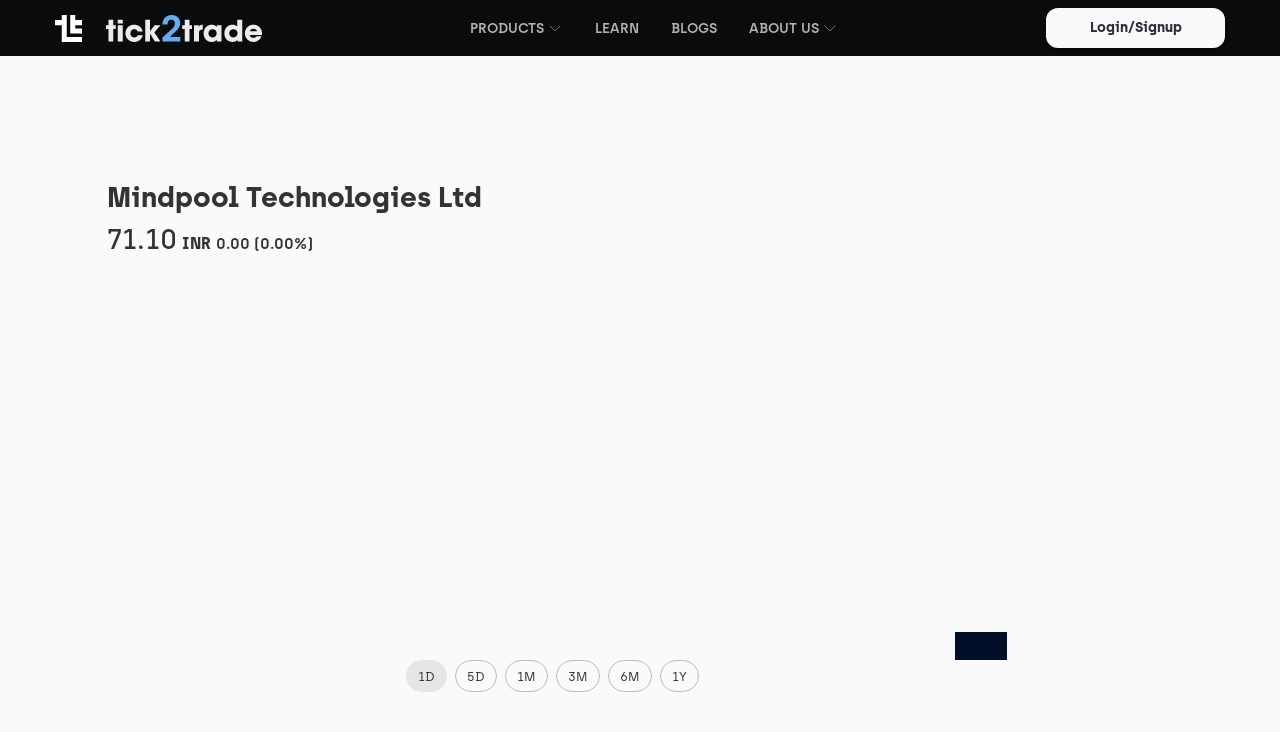

--- FILE ---
content_type: text/html; charset=utf-8
request_url: https://www.tick2trade.com/symbol/mindpool-technologies
body_size: 13940
content:
<!DOCTYPE html><html lang="en"><head><meta charSet="utf-8"/><meta name="viewport" content="width=device-width"/><link rel="canonical" href="https://www.tick2trade.com/symbol/mindpool-technologies"/><link rel="preload" href="/images/Strategy-Builder.png" as="Strategy-Builder"/><link rel="preload" href="/images/KeywordImage.svg" as="Keywords"/><link rel="preload" href="/images/ExecutionFeatures.png" as="Execution Features"/><link rel="preload" href="/images/BacktestingImage.png" as="BackTesting"/><link rel="preload" href="/images/Automation-Architecture.png" as="Automation-Architecture"/><script src="https://cdn.jsdelivr.net/npm/gsap@3.12.5/dist/gsap.min.js"></script><script src="https://cdn.jsdelivr.net/npm/gsap@3.12.5/dist/ScrollTrigger.min.js"></script><script src="https://cdn.jsdelivr.net/npm/gsap@3.12.5/dist/Observer.min.js"></script><title>Mindpool Technologies Ltd Share Price Today - Mindpool Technologies Ltd Stock Price Live NSE/BSE | Tick2Trade</title><meta name="next-head-count" content="14"/><script>(function() {
try {
  var mode = localStorage.getItem('mui-mode') || 'system';
  var colorScheme = '';
  if (mode === 'system') {
    // handle system mode
    var mql = window.matchMedia('(prefers-color-scheme: dark)');
    if (mql.matches) {
      colorScheme = localStorage.getItem('mui-color-scheme-dark') || 'dark';
    } else {
      colorScheme = localStorage.getItem('mui-color-scheme-light') || 'light';
    }
  }
  if (mode === 'light') {
    colorScheme = localStorage.getItem('mui-color-scheme-light') || 'light';
  }
  if (mode === 'dark') {
    colorScheme = localStorage.getItem('mui-color-scheme-dark') || 'dark';
  }
  if (colorScheme) {
    document.documentElement.setAttribute('data-mui-color-scheme', colorScheme);
  }
} catch(e){}})();</script><meta content="Free All-in-one trading platform with advanced option strategies, option chain, super charts, paper/virtual trading, 1 second candles, accurate data from TBT." name="description"/><meta content="Charts, Indicators, Options Trading, Options Chain, Open Interest, FII DII, Options Trading Strategies, Paper Trading, Futures and options trading, Nifty Options, Bank Nifty Options, NSE Options, Option Greeks." name="keywords"/><meta name="twitter:title" content="Tick2Trade - All-in-one Options Trading Platform"/><link rel="icon" href="/favicon.ico"/><meta name="twitter:site" content="@in_tick2trade"/><meta name="twitter:title" content="Tick2Trade - All-in-one Options Trading Platform"/><meta content="Free All-in-one trading platform with advanced option strategies, option chain, super charts, paper/virtual trading, 1 second candles, accurate data from TBT." name="twitter:description"/><meta name="twitter:url" content="/favicon.ico"/><meta property="og:title" content="Tick2Trade - All-in-one Options Trading Platform"/><meta content="Free All-in-one trading platform with advanced option strategies, option chain, super charts, paper/virtual trading, 1 second candles, accurate data from TBT." name="og:description"/><meta property="og:url" content="https://tick2trade.com"/><meta property="og:image" content="https://miro.medium.com/v2/resize:fit:300/1*Ai6tw3il3jZ9rcbkSrt3Kg.jpeg"/><meta property="og:type" content="website"/><link rel="preconnect" href="https://fonts.gstatic.com" crossorigin /><link rel="preload" href="/_next/static/css/c142126f5ba6882d.css" as="style"/><link rel="stylesheet" href="/_next/static/css/c142126f5ba6882d.css" data-n-g=""/><noscript data-n-css=""></noscript><script defer="" nomodule="" src="/_next/static/chunks/polyfills-42372ed130431b0a.js"></script><script src="/_next/static/chunks/webpack-e8e03665d5af31a9.js" defer=""></script><script src="/_next/static/chunks/framework-1ffc9e433125a13b.js" defer=""></script><script src="/_next/static/chunks/main-e9cb8710a8a4664c.js" defer=""></script><script src="/_next/static/chunks/pages/_app-0ae23d966cd88ebd.js" defer=""></script><script src="/_next/static/chunks/c0d53ec4-48f4651b1b07ea6e.js" defer=""></script><script src="/_next/static/chunks/2796-a6cb44de806bdeb7.js" defer=""></script><script src="/_next/static/chunks/1726-654c2e923d1c7002.js" defer=""></script><script src="/_next/static/chunks/4274-2dc0d298ffd9d37e.js" defer=""></script><script src="/_next/static/chunks/1179-6d6ada8f72290e53.js" defer=""></script><script src="/_next/static/chunks/1791-208636e7a7200d8f.js" defer=""></script><script src="/_next/static/chunks/7724-ed3a5822afeb7f59.js" defer=""></script><script src="/_next/static/chunks/3216-b1d6977cd87ed2b1.js" defer=""></script><script src="/_next/static/chunks/558-f3262b0cdfef3fa0.js" defer=""></script><script src="/_next/static/chunks/4642-df09858f3011915f.js" defer=""></script><script src="/_next/static/chunks/2858-035d6a6457a8fde0.js" defer=""></script><script src="/_next/static/chunks/5412-a4d350dfef8463de.js" defer=""></script><script src="/_next/static/chunks/5167-0bee1e08b11e3e6a.js" defer=""></script><script src="/_next/static/chunks/pages/symbol/%5Bidentifier%5D-2563d4b64d4639f5.js" defer=""></script><script src="/_next/static/pnHe_IOnDR3_m2nQmcX0J/_buildManifest.js" defer=""></script><script src="/_next/static/pnHe_IOnDR3_m2nQmcX0J/_ssgManifest.js" defer=""></script><style data-href="https://fonts.googleapis.com/css2?family=Outfit:wght@300;400;500;600;700&display=swap">@font-face{font-family:'Outfit';font-style:normal;font-weight:300;font-display:swap;src:url(https://fonts.gstatic.com/l/font?kit=QGYyz_MVcBeNP4NjuGObqx1XmO1I4W61C4I&skey=bafc0b239d492b2c&v=v15) format('woff')}@font-face{font-family:'Outfit';font-style:normal;font-weight:400;font-display:swap;src:url(https://fonts.gstatic.com/l/font?kit=QGYyz_MVcBeNP4NjuGObqx1XmO1I4TC1C4I&skey=bafc0b239d492b2c&v=v15) format('woff')}@font-face{font-family:'Outfit';font-style:normal;font-weight:500;font-display:swap;src:url(https://fonts.gstatic.com/l/font?kit=QGYyz_MVcBeNP4NjuGObqx1XmO1I4QK1C4I&skey=bafc0b239d492b2c&v=v15) format('woff')}@font-face{font-family:'Outfit';font-style:normal;font-weight:600;font-display:swap;src:url(https://fonts.gstatic.com/l/font?kit=QGYyz_MVcBeNP4NjuGObqx1XmO1I4e6yC4I&skey=bafc0b239d492b2c&v=v15) format('woff')}@font-face{font-family:'Outfit';font-style:normal;font-weight:700;font-display:swap;src:url(https://fonts.gstatic.com/l/font?kit=QGYyz_MVcBeNP4NjuGObqx1XmO1I4deyC4I&skey=bafc0b239d492b2c&v=v15) format('woff')}@font-face{font-family:'Outfit';font-style:normal;font-weight:300;font-display:swap;src:url(https://fonts.gstatic.com/s/outfit/v15/QGYvz_MVcBeNP4NJuktqUYLkn8BJ.woff2) format('woff2');unicode-range:U+0100-02BA,U+02BD-02C5,U+02C7-02CC,U+02CE-02D7,U+02DD-02FF,U+0304,U+0308,U+0329,U+1D00-1DBF,U+1E00-1E9F,U+1EF2-1EFF,U+2020,U+20A0-20AB,U+20AD-20C0,U+2113,U+2C60-2C7F,U+A720-A7FF}@font-face{font-family:'Outfit';font-style:normal;font-weight:300;font-display:swap;src:url(https://fonts.gstatic.com/s/outfit/v15/QGYvz_MVcBeNP4NJtEtqUYLknw.woff2) format('woff2');unicode-range:U+0000-00FF,U+0131,U+0152-0153,U+02BB-02BC,U+02C6,U+02DA,U+02DC,U+0304,U+0308,U+0329,U+2000-206F,U+20AC,U+2122,U+2191,U+2193,U+2212,U+2215,U+FEFF,U+FFFD}@font-face{font-family:'Outfit';font-style:normal;font-weight:400;font-display:swap;src:url(https://fonts.gstatic.com/s/outfit/v15/QGYvz_MVcBeNP4NJuktqUYLkn8BJ.woff2) format('woff2');unicode-range:U+0100-02BA,U+02BD-02C5,U+02C7-02CC,U+02CE-02D7,U+02DD-02FF,U+0304,U+0308,U+0329,U+1D00-1DBF,U+1E00-1E9F,U+1EF2-1EFF,U+2020,U+20A0-20AB,U+20AD-20C0,U+2113,U+2C60-2C7F,U+A720-A7FF}@font-face{font-family:'Outfit';font-style:normal;font-weight:400;font-display:swap;src:url(https://fonts.gstatic.com/s/outfit/v15/QGYvz_MVcBeNP4NJtEtqUYLknw.woff2) format('woff2');unicode-range:U+0000-00FF,U+0131,U+0152-0153,U+02BB-02BC,U+02C6,U+02DA,U+02DC,U+0304,U+0308,U+0329,U+2000-206F,U+20AC,U+2122,U+2191,U+2193,U+2212,U+2215,U+FEFF,U+FFFD}@font-face{font-family:'Outfit';font-style:normal;font-weight:500;font-display:swap;src:url(https://fonts.gstatic.com/s/outfit/v15/QGYvz_MVcBeNP4NJuktqUYLkn8BJ.woff2) format('woff2');unicode-range:U+0100-02BA,U+02BD-02C5,U+02C7-02CC,U+02CE-02D7,U+02DD-02FF,U+0304,U+0308,U+0329,U+1D00-1DBF,U+1E00-1E9F,U+1EF2-1EFF,U+2020,U+20A0-20AB,U+20AD-20C0,U+2113,U+2C60-2C7F,U+A720-A7FF}@font-face{font-family:'Outfit';font-style:normal;font-weight:500;font-display:swap;src:url(https://fonts.gstatic.com/s/outfit/v15/QGYvz_MVcBeNP4NJtEtqUYLknw.woff2) format('woff2');unicode-range:U+0000-00FF,U+0131,U+0152-0153,U+02BB-02BC,U+02C6,U+02DA,U+02DC,U+0304,U+0308,U+0329,U+2000-206F,U+20AC,U+2122,U+2191,U+2193,U+2212,U+2215,U+FEFF,U+FFFD}@font-face{font-family:'Outfit';font-style:normal;font-weight:600;font-display:swap;src:url(https://fonts.gstatic.com/s/outfit/v15/QGYvz_MVcBeNP4NJuktqUYLkn8BJ.woff2) format('woff2');unicode-range:U+0100-02BA,U+02BD-02C5,U+02C7-02CC,U+02CE-02D7,U+02DD-02FF,U+0304,U+0308,U+0329,U+1D00-1DBF,U+1E00-1E9F,U+1EF2-1EFF,U+2020,U+20A0-20AB,U+20AD-20C0,U+2113,U+2C60-2C7F,U+A720-A7FF}@font-face{font-family:'Outfit';font-style:normal;font-weight:600;font-display:swap;src:url(https://fonts.gstatic.com/s/outfit/v15/QGYvz_MVcBeNP4NJtEtqUYLknw.woff2) format('woff2');unicode-range:U+0000-00FF,U+0131,U+0152-0153,U+02BB-02BC,U+02C6,U+02DA,U+02DC,U+0304,U+0308,U+0329,U+2000-206F,U+20AC,U+2122,U+2191,U+2193,U+2212,U+2215,U+FEFF,U+FFFD}@font-face{font-family:'Outfit';font-style:normal;font-weight:700;font-display:swap;src:url(https://fonts.gstatic.com/s/outfit/v15/QGYvz_MVcBeNP4NJuktqUYLkn8BJ.woff2) format('woff2');unicode-range:U+0100-02BA,U+02BD-02C5,U+02C7-02CC,U+02CE-02D7,U+02DD-02FF,U+0304,U+0308,U+0329,U+1D00-1DBF,U+1E00-1E9F,U+1EF2-1EFF,U+2020,U+20A0-20AB,U+20AD-20C0,U+2113,U+2C60-2C7F,U+A720-A7FF}@font-face{font-family:'Outfit';font-style:normal;font-weight:700;font-display:swap;src:url(https://fonts.gstatic.com/s/outfit/v15/QGYvz_MVcBeNP4NJtEtqUYLknw.woff2) format('woff2');unicode-range:U+0000-00FF,U+0131,U+0152-0153,U+02BB-02BC,U+02C6,U+02DA,U+02DC,U+0304,U+0308,U+0329,U+2000-206F,U+20AC,U+2122,U+2191,U+2193,U+2212,U+2215,U+FEFF,U+FFFD}</style><style data-href="https://fonts.googleapis.com/css2?family=Montserrat:wght@300;400;500;600;700&display=swap">@font-face{font-family:'Montserrat';font-style:normal;font-weight:300;font-display:swap;src:url(https://fonts.gstatic.com/l/font?kit=JTUHjIg1_i6t8kCHKm4532VJOt5-QNFgpCs16Ew9&skey=7bc19f711c0de8f&v=v31) format('woff')}@font-face{font-family:'Montserrat';font-style:normal;font-weight:400;font-display:swap;src:url(https://fonts.gstatic.com/l/font?kit=JTUHjIg1_i6t8kCHKm4532VJOt5-QNFgpCtr6Ew9&skey=7bc19f711c0de8f&v=v31) format('woff')}@font-face{font-family:'Montserrat';font-style:normal;font-weight:500;font-display:swap;src:url(https://fonts.gstatic.com/l/font?kit=JTUHjIg1_i6t8kCHKm4532VJOt5-QNFgpCtZ6Ew9&skey=7bc19f711c0de8f&v=v31) format('woff')}@font-face{font-family:'Montserrat';font-style:normal;font-weight:600;font-display:swap;src:url(https://fonts.gstatic.com/l/font?kit=JTUHjIg1_i6t8kCHKm4532VJOt5-QNFgpCu170w9&skey=7bc19f711c0de8f&v=v31) format('woff')}@font-face{font-family:'Montserrat';font-style:normal;font-weight:700;font-display:swap;src:url(https://fonts.gstatic.com/l/font?kit=JTUHjIg1_i6t8kCHKm4532VJOt5-QNFgpCuM70w9&skey=7bc19f711c0de8f&v=v31) format('woff')}@font-face{font-family:'Montserrat';font-style:normal;font-weight:300;font-display:swap;src:url(https://fonts.gstatic.com/s/montserrat/v31/JTUSjIg1_i6t8kCHKm459WRhyyTh89ZNpQ.woff2) format('woff2');unicode-range:U+0460-052F,U+1C80-1C8A,U+20B4,U+2DE0-2DFF,U+A640-A69F,U+FE2E-FE2F}@font-face{font-family:'Montserrat';font-style:normal;font-weight:300;font-display:swap;src:url(https://fonts.gstatic.com/s/montserrat/v31/JTUSjIg1_i6t8kCHKm459W1hyyTh89ZNpQ.woff2) format('woff2');unicode-range:U+0301,U+0400-045F,U+0490-0491,U+04B0-04B1,U+2116}@font-face{font-family:'Montserrat';font-style:normal;font-weight:300;font-display:swap;src:url(https://fonts.gstatic.com/s/montserrat/v31/JTUSjIg1_i6t8kCHKm459WZhyyTh89ZNpQ.woff2) format('woff2');unicode-range:U+0102-0103,U+0110-0111,U+0128-0129,U+0168-0169,U+01A0-01A1,U+01AF-01B0,U+0300-0301,U+0303-0304,U+0308-0309,U+0323,U+0329,U+1EA0-1EF9,U+20AB}@font-face{font-family:'Montserrat';font-style:normal;font-weight:300;font-display:swap;src:url(https://fonts.gstatic.com/s/montserrat/v31/JTUSjIg1_i6t8kCHKm459WdhyyTh89ZNpQ.woff2) format('woff2');unicode-range:U+0100-02BA,U+02BD-02C5,U+02C7-02CC,U+02CE-02D7,U+02DD-02FF,U+0304,U+0308,U+0329,U+1D00-1DBF,U+1E00-1E9F,U+1EF2-1EFF,U+2020,U+20A0-20AB,U+20AD-20C0,U+2113,U+2C60-2C7F,U+A720-A7FF}@font-face{font-family:'Montserrat';font-style:normal;font-weight:300;font-display:swap;src:url(https://fonts.gstatic.com/s/montserrat/v31/JTUSjIg1_i6t8kCHKm459WlhyyTh89Y.woff2) format('woff2');unicode-range:U+0000-00FF,U+0131,U+0152-0153,U+02BB-02BC,U+02C6,U+02DA,U+02DC,U+0304,U+0308,U+0329,U+2000-206F,U+20AC,U+2122,U+2191,U+2193,U+2212,U+2215,U+FEFF,U+FFFD}@font-face{font-family:'Montserrat';font-style:normal;font-weight:400;font-display:swap;src:url(https://fonts.gstatic.com/s/montserrat/v31/JTUSjIg1_i6t8kCHKm459WRhyyTh89ZNpQ.woff2) format('woff2');unicode-range:U+0460-052F,U+1C80-1C8A,U+20B4,U+2DE0-2DFF,U+A640-A69F,U+FE2E-FE2F}@font-face{font-family:'Montserrat';font-style:normal;font-weight:400;font-display:swap;src:url(https://fonts.gstatic.com/s/montserrat/v31/JTUSjIg1_i6t8kCHKm459W1hyyTh89ZNpQ.woff2) format('woff2');unicode-range:U+0301,U+0400-045F,U+0490-0491,U+04B0-04B1,U+2116}@font-face{font-family:'Montserrat';font-style:normal;font-weight:400;font-display:swap;src:url(https://fonts.gstatic.com/s/montserrat/v31/JTUSjIg1_i6t8kCHKm459WZhyyTh89ZNpQ.woff2) format('woff2');unicode-range:U+0102-0103,U+0110-0111,U+0128-0129,U+0168-0169,U+01A0-01A1,U+01AF-01B0,U+0300-0301,U+0303-0304,U+0308-0309,U+0323,U+0329,U+1EA0-1EF9,U+20AB}@font-face{font-family:'Montserrat';font-style:normal;font-weight:400;font-display:swap;src:url(https://fonts.gstatic.com/s/montserrat/v31/JTUSjIg1_i6t8kCHKm459WdhyyTh89ZNpQ.woff2) format('woff2');unicode-range:U+0100-02BA,U+02BD-02C5,U+02C7-02CC,U+02CE-02D7,U+02DD-02FF,U+0304,U+0308,U+0329,U+1D00-1DBF,U+1E00-1E9F,U+1EF2-1EFF,U+2020,U+20A0-20AB,U+20AD-20C0,U+2113,U+2C60-2C7F,U+A720-A7FF}@font-face{font-family:'Montserrat';font-style:normal;font-weight:400;font-display:swap;src:url(https://fonts.gstatic.com/s/montserrat/v31/JTUSjIg1_i6t8kCHKm459WlhyyTh89Y.woff2) format('woff2');unicode-range:U+0000-00FF,U+0131,U+0152-0153,U+02BB-02BC,U+02C6,U+02DA,U+02DC,U+0304,U+0308,U+0329,U+2000-206F,U+20AC,U+2122,U+2191,U+2193,U+2212,U+2215,U+FEFF,U+FFFD}@font-face{font-family:'Montserrat';font-style:normal;font-weight:500;font-display:swap;src:url(https://fonts.gstatic.com/s/montserrat/v31/JTUSjIg1_i6t8kCHKm459WRhyyTh89ZNpQ.woff2) format('woff2');unicode-range:U+0460-052F,U+1C80-1C8A,U+20B4,U+2DE0-2DFF,U+A640-A69F,U+FE2E-FE2F}@font-face{font-family:'Montserrat';font-style:normal;font-weight:500;font-display:swap;src:url(https://fonts.gstatic.com/s/montserrat/v31/JTUSjIg1_i6t8kCHKm459W1hyyTh89ZNpQ.woff2) format('woff2');unicode-range:U+0301,U+0400-045F,U+0490-0491,U+04B0-04B1,U+2116}@font-face{font-family:'Montserrat';font-style:normal;font-weight:500;font-display:swap;src:url(https://fonts.gstatic.com/s/montserrat/v31/JTUSjIg1_i6t8kCHKm459WZhyyTh89ZNpQ.woff2) format('woff2');unicode-range:U+0102-0103,U+0110-0111,U+0128-0129,U+0168-0169,U+01A0-01A1,U+01AF-01B0,U+0300-0301,U+0303-0304,U+0308-0309,U+0323,U+0329,U+1EA0-1EF9,U+20AB}@font-face{font-family:'Montserrat';font-style:normal;font-weight:500;font-display:swap;src:url(https://fonts.gstatic.com/s/montserrat/v31/JTUSjIg1_i6t8kCHKm459WdhyyTh89ZNpQ.woff2) format('woff2');unicode-range:U+0100-02BA,U+02BD-02C5,U+02C7-02CC,U+02CE-02D7,U+02DD-02FF,U+0304,U+0308,U+0329,U+1D00-1DBF,U+1E00-1E9F,U+1EF2-1EFF,U+2020,U+20A0-20AB,U+20AD-20C0,U+2113,U+2C60-2C7F,U+A720-A7FF}@font-face{font-family:'Montserrat';font-style:normal;font-weight:500;font-display:swap;src:url(https://fonts.gstatic.com/s/montserrat/v31/JTUSjIg1_i6t8kCHKm459WlhyyTh89Y.woff2) format('woff2');unicode-range:U+0000-00FF,U+0131,U+0152-0153,U+02BB-02BC,U+02C6,U+02DA,U+02DC,U+0304,U+0308,U+0329,U+2000-206F,U+20AC,U+2122,U+2191,U+2193,U+2212,U+2215,U+FEFF,U+FFFD}@font-face{font-family:'Montserrat';font-style:normal;font-weight:600;font-display:swap;src:url(https://fonts.gstatic.com/s/montserrat/v31/JTUSjIg1_i6t8kCHKm459WRhyyTh89ZNpQ.woff2) format('woff2');unicode-range:U+0460-052F,U+1C80-1C8A,U+20B4,U+2DE0-2DFF,U+A640-A69F,U+FE2E-FE2F}@font-face{font-family:'Montserrat';font-style:normal;font-weight:600;font-display:swap;src:url(https://fonts.gstatic.com/s/montserrat/v31/JTUSjIg1_i6t8kCHKm459W1hyyTh89ZNpQ.woff2) format('woff2');unicode-range:U+0301,U+0400-045F,U+0490-0491,U+04B0-04B1,U+2116}@font-face{font-family:'Montserrat';font-style:normal;font-weight:600;font-display:swap;src:url(https://fonts.gstatic.com/s/montserrat/v31/JTUSjIg1_i6t8kCHKm459WZhyyTh89ZNpQ.woff2) format('woff2');unicode-range:U+0102-0103,U+0110-0111,U+0128-0129,U+0168-0169,U+01A0-01A1,U+01AF-01B0,U+0300-0301,U+0303-0304,U+0308-0309,U+0323,U+0329,U+1EA0-1EF9,U+20AB}@font-face{font-family:'Montserrat';font-style:normal;font-weight:600;font-display:swap;src:url(https://fonts.gstatic.com/s/montserrat/v31/JTUSjIg1_i6t8kCHKm459WdhyyTh89ZNpQ.woff2) format('woff2');unicode-range:U+0100-02BA,U+02BD-02C5,U+02C7-02CC,U+02CE-02D7,U+02DD-02FF,U+0304,U+0308,U+0329,U+1D00-1DBF,U+1E00-1E9F,U+1EF2-1EFF,U+2020,U+20A0-20AB,U+20AD-20C0,U+2113,U+2C60-2C7F,U+A720-A7FF}@font-face{font-family:'Montserrat';font-style:normal;font-weight:600;font-display:swap;src:url(https://fonts.gstatic.com/s/montserrat/v31/JTUSjIg1_i6t8kCHKm459WlhyyTh89Y.woff2) format('woff2');unicode-range:U+0000-00FF,U+0131,U+0152-0153,U+02BB-02BC,U+02C6,U+02DA,U+02DC,U+0304,U+0308,U+0329,U+2000-206F,U+20AC,U+2122,U+2191,U+2193,U+2212,U+2215,U+FEFF,U+FFFD}@font-face{font-family:'Montserrat';font-style:normal;font-weight:700;font-display:swap;src:url(https://fonts.gstatic.com/s/montserrat/v31/JTUSjIg1_i6t8kCHKm459WRhyyTh89ZNpQ.woff2) format('woff2');unicode-range:U+0460-052F,U+1C80-1C8A,U+20B4,U+2DE0-2DFF,U+A640-A69F,U+FE2E-FE2F}@font-face{font-family:'Montserrat';font-style:normal;font-weight:700;font-display:swap;src:url(https://fonts.gstatic.com/s/montserrat/v31/JTUSjIg1_i6t8kCHKm459W1hyyTh89ZNpQ.woff2) format('woff2');unicode-range:U+0301,U+0400-045F,U+0490-0491,U+04B0-04B1,U+2116}@font-face{font-family:'Montserrat';font-style:normal;font-weight:700;font-display:swap;src:url(https://fonts.gstatic.com/s/montserrat/v31/JTUSjIg1_i6t8kCHKm459WZhyyTh89ZNpQ.woff2) format('woff2');unicode-range:U+0102-0103,U+0110-0111,U+0128-0129,U+0168-0169,U+01A0-01A1,U+01AF-01B0,U+0300-0301,U+0303-0304,U+0308-0309,U+0323,U+0329,U+1EA0-1EF9,U+20AB}@font-face{font-family:'Montserrat';font-style:normal;font-weight:700;font-display:swap;src:url(https://fonts.gstatic.com/s/montserrat/v31/JTUSjIg1_i6t8kCHKm459WdhyyTh89ZNpQ.woff2) format('woff2');unicode-range:U+0100-02BA,U+02BD-02C5,U+02C7-02CC,U+02CE-02D7,U+02DD-02FF,U+0304,U+0308,U+0329,U+1D00-1DBF,U+1E00-1E9F,U+1EF2-1EFF,U+2020,U+20A0-20AB,U+20AD-20C0,U+2113,U+2C60-2C7F,U+A720-A7FF}@font-face{font-family:'Montserrat';font-style:normal;font-weight:700;font-display:swap;src:url(https://fonts.gstatic.com/s/montserrat/v31/JTUSjIg1_i6t8kCHKm459WlhyyTh89Y.woff2) format('woff2');unicode-range:U+0000-00FF,U+0131,U+0152-0153,U+02BB-02BC,U+02C6,U+02DA,U+02DC,U+0304,U+0308,U+0329,U+2000-206F,U+20AC,U+2122,U+2191,U+2193,U+2212,U+2215,U+FEFF,U+FFFD}</style></head><body><div id="__next"><style data-emotion="css-global jwvgnf">:root{--mui-shape-borderRadius:4px;--mui-shadows-0:none;--mui-shadows-1:0px 2px 1px -1px rgba(0,0,0,0.2),0px 1px 1px 0px rgba(0,0,0,0.14),0px 1px 3px 0px rgba(0,0,0,0.12);--mui-shadows-2:0px 3px 1px -2px rgba(0,0,0,0.2),0px 2px 2px 0px rgba(0,0,0,0.14),0px 1px 5px 0px rgba(0,0,0,0.12);--mui-shadows-3:0px 3px 3px -2px rgba(0,0,0,0.2),0px 3px 4px 0px rgba(0,0,0,0.14),0px 1px 8px 0px rgba(0,0,0,0.12);--mui-shadows-4:0px 2px 4px -1px rgba(0,0,0,0.2),0px 4px 5px 0px rgba(0,0,0,0.14),0px 1px 10px 0px rgba(0,0,0,0.12);--mui-shadows-5:0px 3px 5px -1px rgba(0,0,0,0.2),0px 5px 8px 0px rgba(0,0,0,0.14),0px 1px 14px 0px rgba(0,0,0,0.12);--mui-shadows-6:0px 3px 5px -1px rgba(0,0,0,0.2),0px 6px 10px 0px rgba(0,0,0,0.14),0px 1px 18px 0px rgba(0,0,0,0.12);--mui-shadows-7:0px 4px 5px -2px rgba(0,0,0,0.2),0px 7px 10px 1px rgba(0,0,0,0.14),0px 2px 16px 1px rgba(0,0,0,0.12);--mui-shadows-8:0px 5px 5px -3px rgba(0,0,0,0.2),0px 8px 10px 1px rgba(0,0,0,0.14),0px 3px 14px 2px rgba(0,0,0,0.12);--mui-shadows-9:0px 5px 6px -3px rgba(0,0,0,0.2),0px 9px 12px 1px rgba(0,0,0,0.14),0px 3px 16px 2px rgba(0,0,0,0.12);--mui-shadows-10:0px 6px 6px -3px rgba(0,0,0,0.2),0px 10px 14px 1px rgba(0,0,0,0.14),0px 4px 18px 3px rgba(0,0,0,0.12);--mui-shadows-11:0px 6px 7px -4px rgba(0,0,0,0.2),0px 11px 15px 1px rgba(0,0,0,0.14),0px 4px 20px 3px rgba(0,0,0,0.12);--mui-shadows-12:0px 7px 8px -4px rgba(0,0,0,0.2),0px 12px 17px 2px rgba(0,0,0,0.14),0px 5px 22px 4px rgba(0,0,0,0.12);--mui-shadows-13:0px 7px 8px -4px rgba(0,0,0,0.2),0px 13px 19px 2px rgba(0,0,0,0.14),0px 5px 24px 4px rgba(0,0,0,0.12);--mui-shadows-14:0px 7px 9px -4px rgba(0,0,0,0.2),0px 14px 21px 2px rgba(0,0,0,0.14),0px 5px 26px 4px rgba(0,0,0,0.12);--mui-shadows-15:0px 8px 9px -5px rgba(0,0,0,0.2),0px 15px 22px 2px rgba(0,0,0,0.14),0px 6px 28px 5px rgba(0,0,0,0.12);--mui-shadows-16:0px 8px 10px -5px rgba(0,0,0,0.2),0px 16px 24px 2px rgba(0,0,0,0.14),0px 6px 30px 5px rgba(0,0,0,0.12);--mui-shadows-17:0px 8px 11px -5px rgba(0,0,0,0.2),0px 17px 26px 2px rgba(0,0,0,0.14),0px 6px 32px 5px rgba(0,0,0,0.12);--mui-shadows-18:0px 9px 11px -5px rgba(0,0,0,0.2),0px 18px 28px 2px rgba(0,0,0,0.14),0px 7px 34px 6px rgba(0,0,0,0.12);--mui-shadows-19:0px 9px 12px -6px rgba(0,0,0,0.2),0px 19px 29px 2px rgba(0,0,0,0.14),0px 7px 36px 6px rgba(0,0,0,0.12);--mui-shadows-20:0px 10px 13px -6px rgba(0,0,0,0.2),0px 20px 31px 3px rgba(0,0,0,0.14),0px 8px 38px 7px rgba(0,0,0,0.12);--mui-shadows-21:0px 10px 13px -6px rgba(0,0,0,0.2),0px 21px 33px 3px rgba(0,0,0,0.14),0px 8px 40px 7px rgba(0,0,0,0.12);--mui-shadows-22:0px 10px 14px -6px rgba(0,0,0,0.2),0px 22px 35px 3px rgba(0,0,0,0.14),0px 8px 42px 7px rgba(0,0,0,0.12);--mui-shadows-23:0px 11px 14px -7px rgba(0,0,0,0.2),0px 23px 36px 3px rgba(0,0,0,0.14),0px 9px 44px 8px rgba(0,0,0,0.12);--mui-shadows-24:0px 11px 15px -7px rgba(0,0,0,0.2),0px 24px 38px 3px rgba(0,0,0,0.14),0px 9px 46px 8px rgba(0,0,0,0.12);--mui-zIndex-mobileStepper:1000;--mui-zIndex-fab:1050;--mui-zIndex-speedDial:1050;--mui-zIndex-appBar:1100;--mui-zIndex-drawer:1200;--mui-zIndex-modal:1300;--mui-zIndex-snackbar:1400;--mui-zIndex-tooltip:1500;}</style><style data-emotion="css-global ywuf39">:root,[data-mui-color-scheme="light"]{--mui-palette-background-default:#FAFAFA;--mui-palette-background-paper:#2B2F38;--mui-palette-background-secondary:#FFFFFF;--mui-palette-background-defaultChannel:250 250 250;--mui-palette-background-paperChannel:43 47 56;--mui-palette-text-primary:#333333;--mui-palette-text-secondary:rgba(43, 47, 56, 0.8);--mui-palette-text-paper:#FAFAFA;--mui-palette-text-disabled:rgba(0, 0, 0, 0.38);--mui-palette-text-primaryChannel:51 51 51;--mui-palette-text-secondaryChannel:43 47 56;--mui-palette-common-black:#000;--mui-palette-common-white:#fff;--mui-palette-common-background:#fff;--mui-palette-common-onBackground:#000;--mui-palette-common-backgroundChannel:255 255 255;--mui-palette-common-onBackgroundChannel:0 0 0;--mui-palette-primary-main:#1976d2;--mui-palette-primary-light:#42a5f5;--mui-palette-primary-dark:#1565c0;--mui-palette-primary-contrastText:#fff;--mui-palette-primary-mainChannel:25 118 210;--mui-palette-primary-lightChannel:66 165 245;--mui-palette-primary-darkChannel:21 101 192;--mui-palette-primary-contrastTextChannel:255 255 255;--mui-palette-secondary-main:#9c27b0;--mui-palette-secondary-light:#ba68c8;--mui-palette-secondary-dark:#7b1fa2;--mui-palette-secondary-contrastText:#fff;--mui-palette-secondary-mainChannel:156 39 176;--mui-palette-secondary-lightChannel:186 104 200;--mui-palette-secondary-darkChannel:123 31 162;--mui-palette-secondary-contrastTextChannel:255 255 255;--mui-palette-error-main:#d32f2f;--mui-palette-error-light:#ef5350;--mui-palette-error-dark:#c62828;--mui-palette-error-contrastText:#fff;--mui-palette-error-mainChannel:211 47 47;--mui-palette-error-lightChannel:239 83 80;--mui-palette-error-darkChannel:198 40 40;--mui-palette-error-contrastTextChannel:255 255 255;--mui-palette-warning-main:#ed6c02;--mui-palette-warning-light:#ff9800;--mui-palette-warning-dark:#e65100;--mui-palette-warning-contrastText:#fff;--mui-palette-warning-mainChannel:237 108 2;--mui-palette-warning-lightChannel:255 152 0;--mui-palette-warning-darkChannel:230 81 0;--mui-palette-warning-contrastTextChannel:255 255 255;--mui-palette-info-main:#0288d1;--mui-palette-info-light:#03a9f4;--mui-palette-info-dark:#01579b;--mui-palette-info-contrastText:#fff;--mui-palette-info-mainChannel:2 136 209;--mui-palette-info-lightChannel:3 169 244;--mui-palette-info-darkChannel:1 87 155;--mui-palette-info-contrastTextChannel:255 255 255;--mui-palette-success-main:#2e7d32;--mui-palette-success-light:#4caf50;--mui-palette-success-dark:#1b5e20;--mui-palette-success-contrastText:#fff;--mui-palette-success-mainChannel:46 125 50;--mui-palette-success-lightChannel:76 175 80;--mui-palette-success-darkChannel:27 94 32;--mui-palette-success-contrastTextChannel:255 255 255;--mui-palette-grey-50:#fafafa;--mui-palette-grey-100:#f5f5f5;--mui-palette-grey-200:#eeeeee;--mui-palette-grey-300:#e0e0e0;--mui-palette-grey-400:#bdbdbd;--mui-palette-grey-500:#9e9e9e;--mui-palette-grey-600:#757575;--mui-palette-grey-700:#616161;--mui-palette-grey-800:#424242;--mui-palette-grey-900:#212121;--mui-palette-grey-A100:#f5f5f5;--mui-palette-grey-A200:#eeeeee;--mui-palette-grey-A400:#bdbdbd;--mui-palette-grey-A700:#616161;--mui-palette-divider:rgba(0, 0, 0, 0.12);--mui-palette-action-active:rgba(0, 0, 0, 0.54);--mui-palette-action-hover:rgba(0, 0, 0, 0.04);--mui-palette-action-hoverOpacity:0.04;--mui-palette-action-selected:rgba(0, 0, 0, 0.08);--mui-palette-action-selectedOpacity:0.08;--mui-palette-action-disabled:rgba(0, 0, 0, 0.26);--mui-palette-action-disabledBackground:rgba(0, 0, 0, 0.12);--mui-palette-action-disabledOpacity:0.38;--mui-palette-action-focus:rgba(0, 0, 0, 0.12);--mui-palette-action-focusOpacity:0.12;--mui-palette-action-activatedOpacity:0.12;--mui-palette-action-activeChannel:0 0 0;--mui-palette-action-selectedChannel:0 0 0;--mui-palette-Alert-errorColor:rgb(95, 33, 32);--mui-palette-Alert-infoColor:rgb(1, 67, 97);--mui-palette-Alert-successColor:rgb(30, 70, 32);--mui-palette-Alert-warningColor:rgb(102, 60, 0);--mui-palette-Alert-errorFilledBg:var(--mui-palette-error-main, #d32f2f);--mui-palette-Alert-infoFilledBg:var(--mui-palette-info-main, #0288d1);--mui-palette-Alert-successFilledBg:var(--mui-palette-success-main, #2e7d32);--mui-palette-Alert-warningFilledBg:var(--mui-palette-warning-main, #ed6c02);--mui-palette-Alert-errorFilledColor:#fff;--mui-palette-Alert-infoFilledColor:#fff;--mui-palette-Alert-successFilledColor:#fff;--mui-palette-Alert-warningFilledColor:#fff;--mui-palette-Alert-errorStandardBg:rgb(253, 237, 237);--mui-palette-Alert-infoStandardBg:rgb(229, 246, 253);--mui-palette-Alert-successStandardBg:rgb(237, 247, 237);--mui-palette-Alert-warningStandardBg:rgb(255, 244, 229);--mui-palette-Alert-errorIconColor:var(--mui-palette-error-main, #d32f2f);--mui-palette-Alert-infoIconColor:var(--mui-palette-info-main, #0288d1);--mui-palette-Alert-successIconColor:var(--mui-palette-success-main, #2e7d32);--mui-palette-Alert-warningIconColor:var(--mui-palette-warning-main, #ed6c02);--mui-palette-AppBar-defaultBg:var(--mui-palette-grey-100, #f5f5f5);--mui-palette-Avatar-defaultBg:var(--mui-palette-grey-400, #bdbdbd);--mui-palette-Button-inheritContainedBg:var(--mui-palette-grey-300, #e0e0e0);--mui-palette-Button-inheritContainedHoverBg:var(--mui-palette-grey-A100, #f5f5f5);--mui-palette-Chip-defaultBorder:var(--mui-palette-grey-400, #bdbdbd);--mui-palette-Chip-defaultAvatarColor:var(--mui-palette-grey-700, #616161);--mui-palette-Chip-defaultIconColor:var(--mui-palette-grey-700, #616161);--mui-palette-FilledInput-bg:rgba(0, 0, 0, 0.06);--mui-palette-FilledInput-hoverBg:rgba(0, 0, 0, 0.09);--mui-palette-FilledInput-disabledBg:rgba(0, 0, 0, 0.12);--mui-palette-LinearProgress-primaryBg:rgb(167, 202, 237);--mui-palette-LinearProgress-secondaryBg:rgb(217, 172, 224);--mui-palette-LinearProgress-errorBg:rgb(238, 175, 175);--mui-palette-LinearProgress-infoBg:rgb(158, 209, 237);--mui-palette-LinearProgress-successBg:rgb(175, 205, 177);--mui-palette-LinearProgress-warningBg:rgb(248, 199, 158);--mui-palette-Skeleton-bg:rgba(var(--mui-palette-text-primaryChannel, undefined) / 0.11);--mui-palette-Slider-primaryTrack:rgb(167, 202, 237);--mui-palette-Slider-secondaryTrack:rgb(217, 172, 224);--mui-palette-Slider-errorTrack:rgb(238, 175, 175);--mui-palette-Slider-infoTrack:rgb(158, 209, 237);--mui-palette-Slider-successTrack:rgb(175, 205, 177);--mui-palette-Slider-warningTrack:rgb(248, 199, 158);--mui-palette-SnackbarContent-bg:rgb(49, 49, 49);--mui-palette-SnackbarContent-color:#fff;--mui-palette-SpeedDialAction-fabHoverBg:rgb(74, 78, 85);--mui-palette-StepConnector-border:var(--mui-palette-grey-400, #bdbdbd);--mui-palette-StepContent-border:var(--mui-palette-grey-400, #bdbdbd);--mui-palette-Switch-defaultColor:var(--mui-palette-common-white, #fff);--mui-palette-Switch-defaultDisabledColor:var(--mui-palette-grey-100, #f5f5f5);--mui-palette-Switch-primaryDisabledColor:rgb(167, 202, 237);--mui-palette-Switch-secondaryDisabledColor:rgb(217, 172, 224);--mui-palette-Switch-errorDisabledColor:rgb(238, 175, 175);--mui-palette-Switch-infoDisabledColor:rgb(158, 209, 237);--mui-palette-Switch-successDisabledColor:rgb(175, 205, 177);--mui-palette-Switch-warningDisabledColor:rgb(248, 199, 158);--mui-palette-TableCell-border:rgba(224, 224, 224, 1);--mui-palette-Tooltip-bg:rgba(97, 97, 97, 0.92);--mui-palette-dividerChannel:0 0 0;--mui-components-MuiCard-styleOverrides-root-backgroundColor:white;--mui-components-MuiPaper-styleOverrides-root-backgroundImage:none;--mui-opacity-inputPlaceholder:0.42;--mui-opacity-inputUnderline:0.42;--mui-opacity-switchTrackDisabled:0.12;--mui-opacity-switchTrack:0.38;}</style><style data-emotion="css-global pjkw8j">[data-mui-color-scheme="dark"]{--mui-palette-background-default:#121212;--mui-palette-background-paper:#fafafa;--mui-palette-background-secondary:#2B2F38;--mui-palette-background-defaultChannel:18 18 18;--mui-palette-background-paperChannel:250 250 250;--mui-palette-text-primary:#ffffff;--mui-palette-text-secondary:#ffffff;--mui-palette-text-paper:#121212;--mui-palette-text-disabled:rgba(255, 255, 255, 0.5);--mui-palette-text-icon:rgba(255, 255, 255, 0.5);--mui-palette-text-primaryChannel:255 255 255;--mui-palette-text-secondaryChannel:255 255 255;--mui-palette-common-black:#000;--mui-palette-common-white:#fff;--mui-palette-common-background:#000;--mui-palette-common-onBackground:#fff;--mui-palette-common-backgroundChannel:0 0 0;--mui-palette-common-onBackgroundChannel:255 255 255;--mui-palette-primary-main:#90caf9;--mui-palette-primary-light:#e3f2fd;--mui-palette-primary-dark:#42a5f5;--mui-palette-primary-contrastText:rgba(0, 0, 0, 0.87);--mui-palette-primary-mainChannel:144 202 249;--mui-palette-primary-lightChannel:227 242 253;--mui-palette-primary-darkChannel:66 165 245;--mui-palette-primary-contrastTextChannel:0 0 0;--mui-palette-secondary-main:#ce93d8;--mui-palette-secondary-light:#f3e5f5;--mui-palette-secondary-dark:#ab47bc;--mui-palette-secondary-contrastText:rgba(0, 0, 0, 0.87);--mui-palette-secondary-mainChannel:206 147 216;--mui-palette-secondary-lightChannel:243 229 245;--mui-palette-secondary-darkChannel:171 71 188;--mui-palette-secondary-contrastTextChannel:0 0 0;--mui-palette-error-main:#f44336;--mui-palette-error-light:#e57373;--mui-palette-error-dark:#d32f2f;--mui-palette-error-contrastText:#fff;--mui-palette-error-mainChannel:244 67 54;--mui-palette-error-lightChannel:229 115 115;--mui-palette-error-darkChannel:211 47 47;--mui-palette-error-contrastTextChannel:255 255 255;--mui-palette-warning-main:#ffa726;--mui-palette-warning-light:#ffb74d;--mui-palette-warning-dark:#f57c00;--mui-palette-warning-contrastText:rgba(0, 0, 0, 0.87);--mui-palette-warning-mainChannel:255 167 38;--mui-palette-warning-lightChannel:255 183 77;--mui-palette-warning-darkChannel:245 124 0;--mui-palette-warning-contrastTextChannel:0 0 0;--mui-palette-info-main:#29b6f6;--mui-palette-info-light:#4fc3f7;--mui-palette-info-dark:#0288d1;--mui-palette-info-contrastText:rgba(0, 0, 0, 0.87);--mui-palette-info-mainChannel:41 182 246;--mui-palette-info-lightChannel:79 195 247;--mui-palette-info-darkChannel:2 136 209;--mui-palette-info-contrastTextChannel:0 0 0;--mui-palette-success-main:#66bb6a;--mui-palette-success-light:#81c784;--mui-palette-success-dark:#388e3c;--mui-palette-success-contrastText:rgba(0, 0, 0, 0.87);--mui-palette-success-mainChannel:102 187 106;--mui-palette-success-lightChannel:129 199 132;--mui-palette-success-darkChannel:56 142 60;--mui-palette-success-contrastTextChannel:0 0 0;--mui-palette-grey-50:#fafafa;--mui-palette-grey-100:#f5f5f5;--mui-palette-grey-200:#eeeeee;--mui-palette-grey-300:#e0e0e0;--mui-palette-grey-400:#bdbdbd;--mui-palette-grey-500:#9e9e9e;--mui-palette-grey-600:#757575;--mui-palette-grey-700:#616161;--mui-palette-grey-800:#424242;--mui-palette-grey-900:#212121;--mui-palette-grey-A100:#f5f5f5;--mui-palette-grey-A200:#eeeeee;--mui-palette-grey-A400:#bdbdbd;--mui-palette-grey-A700:#616161;--mui-palette-divider:rgba(255, 255, 255, 0.12);--mui-palette-action-active:#fff;--mui-palette-action-hover:rgba(255, 255, 255, 0.08);--mui-palette-action-hoverOpacity:0.08;--mui-palette-action-selected:rgba(255, 255, 255, 0.16);--mui-palette-action-selectedOpacity:0.16;--mui-palette-action-disabled:rgba(255, 255, 255, 0.3);--mui-palette-action-disabledBackground:rgba(255, 255, 255, 0.12);--mui-palette-action-disabledOpacity:0.38;--mui-palette-action-focus:rgba(255, 255, 255, 0.12);--mui-palette-action-focusOpacity:0.12;--mui-palette-action-activatedOpacity:0.24;--mui-palette-action-activeChannel:255 255 255;--mui-palette-action-selectedChannel:255 255 255;--mui-palette-Alert-errorColor:rgb(244, 199, 199);--mui-palette-Alert-infoColor:rgb(184, 231, 251);--mui-palette-Alert-successColor:rgb(204, 232, 205);--mui-palette-Alert-warningColor:rgb(255, 226, 183);--mui-palette-Alert-errorFilledBg:var(--mui-palette-error-dark, #d32f2f);--mui-palette-Alert-infoFilledBg:var(--mui-palette-info-dark, #0288d1);--mui-palette-Alert-successFilledBg:var(--mui-palette-success-dark, #388e3c);--mui-palette-Alert-warningFilledBg:var(--mui-palette-warning-dark, #f57c00);--mui-palette-Alert-errorFilledColor:#fff;--mui-palette-Alert-infoFilledColor:#fff;--mui-palette-Alert-successFilledColor:#fff;--mui-palette-Alert-warningFilledColor:rgba(0, 0, 0, 0.87);--mui-palette-Alert-errorStandardBg:rgb(22, 11, 11);--mui-palette-Alert-infoStandardBg:rgb(7, 19, 24);--mui-palette-Alert-successStandardBg:rgb(12, 19, 13);--mui-palette-Alert-warningStandardBg:rgb(25, 18, 7);--mui-palette-Alert-errorIconColor:var(--mui-palette-error-main, #f44336);--mui-palette-Alert-infoIconColor:var(--mui-palette-info-main, #29b6f6);--mui-palette-Alert-successIconColor:var(--mui-palette-success-main, #66bb6a);--mui-palette-Alert-warningIconColor:var(--mui-palette-warning-main, #ffa726);--mui-palette-AppBar-defaultBg:var(--mui-palette-grey-900, #212121);--mui-palette-AppBar-darkBg:var(--mui-palette-background-paper, #fafafa);--mui-palette-AppBar-darkColor:var(--mui-palette-text-primary, #ffffff);--mui-palette-Avatar-defaultBg:var(--mui-palette-grey-600, #757575);--mui-palette-Button-inheritContainedBg:var(--mui-palette-grey-800, #424242);--mui-palette-Button-inheritContainedHoverBg:var(--mui-palette-grey-700, #616161);--mui-palette-Chip-defaultBorder:var(--mui-palette-grey-700, #616161);--mui-palette-Chip-defaultAvatarColor:var(--mui-palette-grey-300, #e0e0e0);--mui-palette-Chip-defaultIconColor:var(--mui-palette-grey-300, #e0e0e0);--mui-palette-FilledInput-bg:rgba(255, 255, 255, 0.09);--mui-palette-FilledInput-hoverBg:rgba(255, 255, 255, 0.13);--mui-palette-FilledInput-disabledBg:rgba(255, 255, 255, 0.12);--mui-palette-LinearProgress-primaryBg:rgb(72, 101, 124);--mui-palette-LinearProgress-secondaryBg:rgb(103, 73, 108);--mui-palette-LinearProgress-errorBg:rgb(122, 33, 27);--mui-palette-LinearProgress-infoBg:rgb(20, 91, 123);--mui-palette-LinearProgress-successBg:rgb(51, 93, 53);--mui-palette-LinearProgress-warningBg:rgb(127, 83, 19);--mui-palette-Skeleton-bg:rgba(var(--mui-palette-text-primaryChannel, undefined) / 0.13);--mui-palette-Slider-primaryTrack:rgb(72, 101, 124);--mui-palette-Slider-secondaryTrack:rgb(103, 73, 108);--mui-palette-Slider-errorTrack:rgb(122, 33, 27);--mui-palette-Slider-infoTrack:rgb(20, 91, 123);--mui-palette-Slider-successTrack:rgb(51, 93, 53);--mui-palette-Slider-warningTrack:rgb(127, 83, 19);--mui-palette-SnackbarContent-bg:rgb(250, 250, 250);--mui-palette-SnackbarContent-color:rgba(0, 0, 0, 0.87);--mui-palette-SpeedDialAction-fabHoverBg:rgb(212, 212, 212);--mui-palette-StepConnector-border:var(--mui-palette-grey-600, #757575);--mui-palette-StepContent-border:var(--mui-palette-grey-600, #757575);--mui-palette-Switch-defaultColor:var(--mui-palette-grey-300, #e0e0e0);--mui-palette-Switch-defaultDisabledColor:var(--mui-palette-grey-600, #757575);--mui-palette-Switch-primaryDisabledColor:rgb(64, 90, 112);--mui-palette-Switch-secondaryDisabledColor:rgb(92, 66, 97);--mui-palette-Switch-errorDisabledColor:rgb(109, 30, 24);--mui-palette-Switch-infoDisabledColor:rgb(18, 81, 110);--mui-palette-Switch-successDisabledColor:rgb(45, 84, 47);--mui-palette-Switch-warningDisabledColor:rgb(114, 75, 17);--mui-palette-TableCell-border:rgba(81, 81, 81, 1);--mui-palette-Tooltip-bg:rgba(97, 97, 97, 0.92);--mui-palette-dividerChannel:255 255 255;--mui-components-MuiCard-styleOverrides-root-backgroundColor:#121212;--mui-opacity-inputPlaceholder:0.5;--mui-opacity-inputUnderline:0.7;--mui-opacity-switchTrackDisabled:0.2;--mui-opacity-switchTrack:0.3;--mui-overlays-1:linear-gradient(rgba(255 255 255 / 0.05), rgba(255 255 255 / 0.05));--mui-overlays-2:linear-gradient(rgba(255 255 255 / 0.07), rgba(255 255 255 / 0.07));--mui-overlays-3:linear-gradient(rgba(255 255 255 / 0.08), rgba(255 255 255 / 0.08));--mui-overlays-4:linear-gradient(rgba(255 255 255 / 0.09), rgba(255 255 255 / 0.09));--mui-overlays-5:linear-gradient(rgba(255 255 255 / 0.10), rgba(255 255 255 / 0.10));--mui-overlays-6:linear-gradient(rgba(255 255 255 / 0.11), rgba(255 255 255 / 0.11));--mui-overlays-7:linear-gradient(rgba(255 255 255 / 0.11), rgba(255 255 255 / 0.11));--mui-overlays-8:linear-gradient(rgba(255 255 255 / 0.12), rgba(255 255 255 / 0.12));--mui-overlays-9:linear-gradient(rgba(255 255 255 / 0.12), rgba(255 255 255 / 0.12));--mui-overlays-10:linear-gradient(rgba(255 255 255 / 0.13), rgba(255 255 255 / 0.13));--mui-overlays-11:linear-gradient(rgba(255 255 255 / 0.13), rgba(255 255 255 / 0.13));--mui-overlays-12:linear-gradient(rgba(255 255 255 / 0.14), rgba(255 255 255 / 0.14));--mui-overlays-13:linear-gradient(rgba(255 255 255 / 0.14), rgba(255 255 255 / 0.14));--mui-overlays-14:linear-gradient(rgba(255 255 255 / 0.14), rgba(255 255 255 / 0.14));--mui-overlays-15:linear-gradient(rgba(255 255 255 / 0.14), rgba(255 255 255 / 0.14));--mui-overlays-16:linear-gradient(rgba(255 255 255 / 0.15), rgba(255 255 255 / 0.15));--mui-overlays-17:linear-gradient(rgba(255 255 255 / 0.15), rgba(255 255 255 / 0.15));--mui-overlays-18:linear-gradient(rgba(255 255 255 / 0.15), rgba(255 255 255 / 0.15));--mui-overlays-19:linear-gradient(rgba(255 255 255 / 0.15), rgba(255 255 255 / 0.15));--mui-overlays-20:linear-gradient(rgba(255 255 255 / 0.16), rgba(255 255 255 / 0.16));--mui-overlays-21:linear-gradient(rgba(255 255 255 / 0.16), rgba(255 255 255 / 0.16));--mui-overlays-22:linear-gradient(rgba(255 255 255 / 0.16), rgba(255 255 255 / 0.16));--mui-overlays-23:linear-gradient(rgba(255 255 255 / 0.16), rgba(255 255 255 / 0.16));--mui-overlays-24:linear-gradient(rgba(255 255 255 / 0.16), rgba(255 255 255 / 0.16));}</style><style data-emotion="css-global 4i4rpm">html{-webkit-font-smoothing:antialiased;-moz-osx-font-smoothing:grayscale;box-sizing:border-box;-webkit-text-size-adjust:100%;}*,*::before,*::after{box-sizing:inherit;}strong,b{font-weight:700;}body{margin:0;color:#333;font-family:var(--font-outfit),sans-serif;font-weight:400;font-size:1rem;line-height:1.5;background-color:var(--mui-palette-background-default);}@media print{body{background-color:var(--mui-palette-common-white);}}body::backdrop{background-color:var(--mui-palette-background-default);}</style><style data-emotion="css j7qwjs">.css-j7qwjs{display:-webkit-box;display:-webkit-flex;display:-ms-flexbox;display:flex;-webkit-flex-direction:column;-ms-flex-direction:column;flex-direction:column;}</style><div class="MuiStack-root css-j7qwjs" style="position:relative;min-height:100vh"><style data-emotion="css 1prfzi6">.css-1prfzi6{box-sizing:border-box;-webkit-flex-direction:row;-ms-flex-direction:row;flex-direction:row;-webkit-box-pack:center;-ms-flex-pack:center;-webkit-justify-content:center;justify-content:center;display:-webkit-box;display:-webkit-flex;display:-ms-flexbox;display:flex;}</style><div class="MuiGrid-root css-1prfzi6"><style data-emotion="css 1hlzvpo">.css-1hlzvpo{width:100%;}@media (min-width:0px){.css-1hlzvpo{margin-top:0px;}}@media (min-width:600px){.css-1hlzvpo{margin-top:00px;}}@media (min-width:900px){.css-1hlzvpo{margin-top:0px;}}@media (min-width:1200px){.css-1hlzvpo{margin-top:0px;}}</style><div class="MuiBox-root css-1hlzvpo"><style data-emotion="css o3h7id">.css-o3h7id{box-sizing:border-box;display:-webkit-box;display:-webkit-flex;display:-ms-flexbox;display:flex;-webkit-box-flex-wrap:wrap;-webkit-flex-wrap:wrap;-ms-flex-wrap:wrap;flex-wrap:wrap;width:100%;-webkit-flex-direction:row;-ms-flex-direction:row;flex-direction:row;-webkit-flex-basis:100%;-ms-flex-preferred-size:100%;flex-basis:100%;-webkit-box-flex:0;-webkit-flex-grow:0;-ms-flex-positive:0;flex-grow:0;max-width:100%;margin-top:120px;-webkit-box-pack:center;-ms-flex-pack:center;-webkit-justify-content:center;justify-content:center;-webkit-align-items:center;-webkit-box-align:center;-ms-flex-align:center;align-items:center;}@media (min-width:600px){.css-o3h7id{-webkit-flex-basis:100%;-ms-flex-preferred-size:100%;flex-basis:100%;-webkit-box-flex:0;-webkit-flex-grow:0;-ms-flex-positive:0;flex-grow:0;max-width:100%;}}@media (min-width:900px){.css-o3h7id{-webkit-flex-basis:100%;-ms-flex-preferred-size:100%;flex-basis:100%;-webkit-box-flex:0;-webkit-flex-grow:0;-ms-flex-positive:0;flex-grow:0;max-width:100%;}}@media (min-width:1200px){.css-o3h7id{-webkit-flex-basis:100%;-ms-flex-preferred-size:100%;flex-basis:100%;-webkit-box-flex:0;-webkit-flex-grow:0;-ms-flex-positive:0;flex-grow:0;max-width:100%;}}@media (min-width:1536px){.css-o3h7id{-webkit-flex-basis:100%;-ms-flex-preferred-size:100%;flex-basis:100%;-webkit-box-flex:0;-webkit-flex-grow:0;-ms-flex-positive:0;flex-grow:0;max-width:100%;}}</style><div class="MuiGrid-root MuiGrid-container MuiGrid-grid-xs-12 css-o3h7id"><style data-emotion="css 19q1uqp">.css-19q1uqp{box-sizing:border-box;display:-webkit-box;display:-webkit-flex;display:-ms-flexbox;display:flex;-webkit-box-flex-wrap:wrap;-webkit-flex-wrap:wrap;-ms-flex-wrap:wrap;flex-wrap:wrap;width:100%;margin:0;-webkit-flex-basis:83.333333%;-ms-flex-preferred-size:83.333333%;flex-basis:83.333333%;-webkit-box-flex:0;-webkit-flex-grow:0;-ms-flex-positive:0;flex-grow:0;max-width:83.333333%;-webkit-box-pack:justify;-webkit-justify-content:space-between;justify-content:space-between;-webkit-align-items:center;-webkit-box-align:center;-ms-flex-align:center;align-items:center;display:-webkit-box;display:-webkit-flex;display:-ms-flexbox;display:flex;}@media (min-width:0px){.css-19q1uqp{-webkit-flex-direction:row;-ms-flex-direction:row;flex-direction:row;}}@media (min-width:1200px){.css-19q1uqp{-webkit-flex-direction:row;-ms-flex-direction:row;flex-direction:row;}}@media (min-width:600px){.css-19q1uqp{-webkit-flex-basis:83.333333%;-ms-flex-preferred-size:83.333333%;flex-basis:83.333333%;-webkit-box-flex:0;-webkit-flex-grow:0;-ms-flex-positive:0;flex-grow:0;max-width:83.333333%;}}@media (min-width:900px){.css-19q1uqp{-webkit-flex-basis:83.333333%;-ms-flex-preferred-size:83.333333%;flex-basis:83.333333%;-webkit-box-flex:0;-webkit-flex-grow:0;-ms-flex-positive:0;flex-grow:0;max-width:83.333333%;}}@media (min-width:1200px){.css-19q1uqp{-webkit-flex-basis:83.333333%;-ms-flex-preferred-size:83.333333%;flex-basis:83.333333%;-webkit-box-flex:0;-webkit-flex-grow:0;-ms-flex-positive:0;flex-grow:0;max-width:83.333333%;}}@media (min-width:1536px){.css-19q1uqp{-webkit-flex-basis:83.333333%;-ms-flex-preferred-size:83.333333%;flex-basis:83.333333%;-webkit-box-flex:0;-webkit-flex-grow:0;-ms-flex-positive:0;flex-grow:0;max-width:83.333333%;}}</style><div class="MuiGrid-root MuiGrid-container MuiGrid-item MuiGrid-direction-xs-[object Object] MuiGrid-grid-xs-10 css-19q1uqp"><div style="display:flex;flex-direction:column;gap:16px"><div class="MuiStack-root css-j7qwjs"><style data-emotion="css 45wh35">.css-45wh35{margin:0;font-family:var(--font-outfit),sans-serif;font-weight:400;font-size:1rem;line-height:1.5;color:#333;font-size:28px;font-weight:700;}</style><p class="MuiTypography-root MuiTypography-body1 css-45wh35">Mindpool Technologies Ltd</p><div style="display:flex;flex-direction:row;align-items:baseline;justify-content:start"><div class="security-ltp font-feature-num"><span style="font-size:28px;font-weight:500">71.10</span><span style="margin-left:5px;font-weight:bold">INR</span><span style="font-size:16px;margin-left:5px;font-weight:600" class="text-right ml-2">0.00 (0.00%)</span></div></div></div><div class="MuiBox-root css-0"></div><style data-emotion="css 1rq2dnb">.css-1rq2dnb{box-sizing:border-box;-webkit-flex-direction:row;-ms-flex-direction:row;flex-direction:row;display:-webkit-box;display:-webkit-flex;display:-ms-flexbox;display:flex;-webkit-flex-direction:row;-ms-flex-direction:row;flex-direction:row;-webkit-box-pack:center;-ms-flex-pack:center;-webkit-justify-content:center;justify-content:center;}</style><div class="MuiGrid-root css-1rq2dnb"><style data-emotion="css 14gko25">.css-14gko25{max-width:100%;font-family:var(--font-outfit),sans-serif;font-size:0.8125rem;display:-webkit-inline-box;display:-webkit-inline-flex;display:-ms-inline-flexbox;display:inline-flex;-webkit-align-items:center;-webkit-box-align:center;-ms-flex-align:center;align-items:center;-webkit-box-pack:center;-ms-flex-pack:center;-webkit-justify-content:center;justify-content:center;height:32px;color:var(--mui-palette-text-primary);background-color:var(--mui-palette-action-selected);border-radius:16px;white-space:nowrap;-webkit-transition:background-color 300ms cubic-bezier(0.4, 0, 0.2, 1) 0ms,box-shadow 300ms cubic-bezier(0.4, 0, 0.2, 1) 0ms;transition:background-color 300ms cubic-bezier(0.4, 0, 0.2, 1) 0ms,box-shadow 300ms cubic-bezier(0.4, 0, 0.2, 1) 0ms;cursor:unset;outline:0;-webkit-text-decoration:none;text-decoration:none;border:0;padding:0;vertical-align:middle;box-sizing:border-box;-webkit-user-select:none;-moz-user-select:none;-ms-user-select:none;user-select:none;-webkit-tap-highlight-color:transparent;cursor:pointer;}.css-14gko25.Mui-disabled{opacity:var(--mui-palette-action-disabledOpacity);pointer-events:none;}.css-14gko25 .MuiChip-avatar{margin-left:5px;margin-right:-6px;width:24px;height:24px;color:var(--mui-palette-Chip-defaultAvatarColor);font-size:0.75rem;}.css-14gko25 .MuiChip-avatarColorPrimary{color:var(--mui-palette-primary-contrastText);background-color:var(--mui-palette-primary-dark);}.css-14gko25 .MuiChip-avatarColorSecondary{color:var(--mui-palette-secondary-contrastText);background-color:var(--mui-palette-secondary-dark);}.css-14gko25 .MuiChip-avatarSmall{margin-left:4px;margin-right:-4px;width:18px;height:18px;font-size:0.625rem;}.css-14gko25 .MuiChip-icon{margin-left:5px;margin-right:-6px;color:var(--mui-palette-Chip-defaultIconColor);}.css-14gko25 .MuiChip-deleteIcon{-webkit-tap-highlight-color:transparent;color:rgba(var(--mui-palette-text-primaryChannel) / 0.26);font-size:22px;cursor:pointer;margin:0 5px 0 -6px;}.css-14gko25 .MuiChip-deleteIcon:hover{color:rgba(var(--mui-palette-text-primaryChannel) / 0.4);}.css-14gko25:hover{background-color:rgba(var(--mui-palette-action-selectedChannel) / calc(var(--mui-palette-action-selectedOpacity) + var(--mui-palette-action-hoverOpacity)));}.css-14gko25.Mui-focusVisible{background-color:rgba(var(--mui-palette-action-selectedChannel) / calc(var(--mui-palette-action-selectedOpacity) + var(--mui-palette-action-focusOpacity)));}.css-14gko25:active{box-shadow:var(--mui-shadows-1);}</style><style data-emotion="css 1dv2muo">.css-1dv2muo{display:-webkit-inline-box;display:-webkit-inline-flex;display:-ms-inline-flexbox;display:inline-flex;-webkit-align-items:center;-webkit-box-align:center;-ms-flex-align:center;align-items:center;-webkit-box-pack:center;-ms-flex-pack:center;-webkit-justify-content:center;justify-content:center;position:relative;box-sizing:border-box;-webkit-tap-highlight-color:transparent;background-color:transparent;outline:0;border:0;margin:0;border-radius:0;padding:0;cursor:pointer;-webkit-user-select:none;-moz-user-select:none;-ms-user-select:none;user-select:none;vertical-align:middle;-moz-appearance:none;-webkit-appearance:none;-webkit-text-decoration:none;text-decoration:none;color:inherit;max-width:100%;font-family:var(--font-outfit),sans-serif;font-size:0.8125rem;display:-webkit-inline-box;display:-webkit-inline-flex;display:-ms-inline-flexbox;display:inline-flex;-webkit-align-items:center;-webkit-box-align:center;-ms-flex-align:center;align-items:center;-webkit-box-pack:center;-ms-flex-pack:center;-webkit-justify-content:center;justify-content:center;height:32px;color:var(--mui-palette-text-primary);background-color:var(--mui-palette-action-selected);border-radius:16px;white-space:nowrap;-webkit-transition:background-color 300ms cubic-bezier(0.4, 0, 0.2, 1) 0ms,box-shadow 300ms cubic-bezier(0.4, 0, 0.2, 1) 0ms;transition:background-color 300ms cubic-bezier(0.4, 0, 0.2, 1) 0ms,box-shadow 300ms cubic-bezier(0.4, 0, 0.2, 1) 0ms;cursor:unset;outline:0;-webkit-text-decoration:none;text-decoration:none;border:0;padding:0;vertical-align:middle;box-sizing:border-box;-webkit-user-select:none;-moz-user-select:none;-ms-user-select:none;user-select:none;-webkit-tap-highlight-color:transparent;cursor:pointer;}.css-1dv2muo::-moz-focus-inner{border-style:none;}.css-1dv2muo.Mui-disabled{pointer-events:none;cursor:default;}@media print{.css-1dv2muo{-webkit-print-color-adjust:exact;color-adjust:exact;}}.css-1dv2muo.Mui-disabled{opacity:var(--mui-palette-action-disabledOpacity);pointer-events:none;}.css-1dv2muo .MuiChip-avatar{margin-left:5px;margin-right:-6px;width:24px;height:24px;color:var(--mui-palette-Chip-defaultAvatarColor);font-size:0.75rem;}.css-1dv2muo .MuiChip-avatarColorPrimary{color:var(--mui-palette-primary-contrastText);background-color:var(--mui-palette-primary-dark);}.css-1dv2muo .MuiChip-avatarColorSecondary{color:var(--mui-palette-secondary-contrastText);background-color:var(--mui-palette-secondary-dark);}.css-1dv2muo .MuiChip-avatarSmall{margin-left:4px;margin-right:-4px;width:18px;height:18px;font-size:0.625rem;}.css-1dv2muo .MuiChip-icon{margin-left:5px;margin-right:-6px;color:var(--mui-palette-Chip-defaultIconColor);}.css-1dv2muo .MuiChip-deleteIcon{-webkit-tap-highlight-color:transparent;color:rgba(var(--mui-palette-text-primaryChannel) / 0.26);font-size:22px;cursor:pointer;margin:0 5px 0 -6px;}.css-1dv2muo .MuiChip-deleteIcon:hover{color:rgba(var(--mui-palette-text-primaryChannel) / 0.4);}.css-1dv2muo:hover{background-color:rgba(var(--mui-palette-action-selectedChannel) / calc(var(--mui-palette-action-selectedOpacity) + var(--mui-palette-action-hoverOpacity)));}.css-1dv2muo.Mui-focusVisible{background-color:rgba(var(--mui-palette-action-selectedChannel) / calc(var(--mui-palette-action-selectedOpacity) + var(--mui-palette-action-focusOpacity)));}.css-1dv2muo:active{box-shadow:var(--mui-shadows-1);}</style><div class="MuiButtonBase-root MuiChip-root MuiChip-filled MuiChip-sizeMedium MuiChip-colorDefault MuiChip-clickable MuiChip-clickableColorDefault MuiChip-filledDefault css-1dv2muo" tabindex="0" role="button" style="margin-right:8px"><style data-emotion="css 9iedg7">.css-9iedg7{overflow:hidden;text-overflow:ellipsis;padding-left:12px;padding-right:12px;white-space:nowrap;}</style><span class="MuiChip-label MuiChip-labelMedium css-9iedg7">1D</span></div><style data-emotion="css 18frhjq">.css-18frhjq{max-width:100%;font-family:var(--font-outfit),sans-serif;font-size:0.8125rem;display:-webkit-inline-box;display:-webkit-inline-flex;display:-ms-inline-flexbox;display:inline-flex;-webkit-align-items:center;-webkit-box-align:center;-ms-flex-align:center;align-items:center;-webkit-box-pack:center;-ms-flex-pack:center;-webkit-justify-content:center;justify-content:center;height:32px;color:var(--mui-palette-text-primary);background-color:var(--mui-palette-action-selected);border-radius:16px;white-space:nowrap;-webkit-transition:background-color 300ms cubic-bezier(0.4, 0, 0.2, 1) 0ms,box-shadow 300ms cubic-bezier(0.4, 0, 0.2, 1) 0ms;transition:background-color 300ms cubic-bezier(0.4, 0, 0.2, 1) 0ms,box-shadow 300ms cubic-bezier(0.4, 0, 0.2, 1) 0ms;cursor:unset;outline:0;-webkit-text-decoration:none;text-decoration:none;border:0;padding:0;vertical-align:middle;box-sizing:border-box;-webkit-user-select:none;-moz-user-select:none;-ms-user-select:none;user-select:none;-webkit-tap-highlight-color:transparent;cursor:pointer;background-color:transparent;border:1px solid var(--mui-palette-Chip-defaultBorder);}.css-18frhjq.Mui-disabled{opacity:var(--mui-palette-action-disabledOpacity);pointer-events:none;}.css-18frhjq .MuiChip-avatar{margin-left:5px;margin-right:-6px;width:24px;height:24px;color:var(--mui-palette-Chip-defaultAvatarColor);font-size:0.75rem;}.css-18frhjq .MuiChip-avatarColorPrimary{color:var(--mui-palette-primary-contrastText);background-color:var(--mui-palette-primary-dark);}.css-18frhjq .MuiChip-avatarColorSecondary{color:var(--mui-palette-secondary-contrastText);background-color:var(--mui-palette-secondary-dark);}.css-18frhjq .MuiChip-avatarSmall{margin-left:4px;margin-right:-4px;width:18px;height:18px;font-size:0.625rem;}.css-18frhjq .MuiChip-icon{margin-left:5px;margin-right:-6px;color:var(--mui-palette-Chip-defaultIconColor);}.css-18frhjq .MuiChip-deleteIcon{-webkit-tap-highlight-color:transparent;color:rgba(var(--mui-palette-text-primaryChannel) / 0.26);font-size:22px;cursor:pointer;margin:0 5px 0 -6px;}.css-18frhjq .MuiChip-deleteIcon:hover{color:rgba(var(--mui-palette-text-primaryChannel) / 0.4);}.css-18frhjq:hover{background-color:rgba(var(--mui-palette-action-selectedChannel) / calc(var(--mui-palette-action-selectedOpacity) + var(--mui-palette-action-hoverOpacity)));}.css-18frhjq.Mui-focusVisible{background-color:rgba(var(--mui-palette-action-selectedChannel) / calc(var(--mui-palette-action-selectedOpacity) + var(--mui-palette-action-focusOpacity)));}.css-18frhjq:active{box-shadow:var(--mui-shadows-1);}.css-18frhjq.MuiChip-clickable:hover{background-color:var(--mui-palette-action-hover);}.css-18frhjq.Mui-focusVisible{background-color:var(--mui-palette-action-focus);}.css-18frhjq .MuiChip-avatar{margin-left:4px;}.css-18frhjq .MuiChip-avatarSmall{margin-left:2px;}.css-18frhjq .MuiChip-icon{margin-left:4px;}.css-18frhjq .MuiChip-iconSmall{margin-left:2px;}.css-18frhjq .MuiChip-deleteIcon{margin-right:5px;}.css-18frhjq .MuiChip-deleteIconSmall{margin-right:3px;}</style><style data-emotion="css oq0ysb">.css-oq0ysb{display:-webkit-inline-box;display:-webkit-inline-flex;display:-ms-inline-flexbox;display:inline-flex;-webkit-align-items:center;-webkit-box-align:center;-ms-flex-align:center;align-items:center;-webkit-box-pack:center;-ms-flex-pack:center;-webkit-justify-content:center;justify-content:center;position:relative;box-sizing:border-box;-webkit-tap-highlight-color:transparent;background-color:transparent;outline:0;border:0;margin:0;border-radius:0;padding:0;cursor:pointer;-webkit-user-select:none;-moz-user-select:none;-ms-user-select:none;user-select:none;vertical-align:middle;-moz-appearance:none;-webkit-appearance:none;-webkit-text-decoration:none;text-decoration:none;color:inherit;max-width:100%;font-family:var(--font-outfit),sans-serif;font-size:0.8125rem;display:-webkit-inline-box;display:-webkit-inline-flex;display:-ms-inline-flexbox;display:inline-flex;-webkit-align-items:center;-webkit-box-align:center;-ms-flex-align:center;align-items:center;-webkit-box-pack:center;-ms-flex-pack:center;-webkit-justify-content:center;justify-content:center;height:32px;color:var(--mui-palette-text-primary);background-color:var(--mui-palette-action-selected);border-radius:16px;white-space:nowrap;-webkit-transition:background-color 300ms cubic-bezier(0.4, 0, 0.2, 1) 0ms,box-shadow 300ms cubic-bezier(0.4, 0, 0.2, 1) 0ms;transition:background-color 300ms cubic-bezier(0.4, 0, 0.2, 1) 0ms,box-shadow 300ms cubic-bezier(0.4, 0, 0.2, 1) 0ms;cursor:unset;outline:0;-webkit-text-decoration:none;text-decoration:none;border:0;padding:0;vertical-align:middle;box-sizing:border-box;-webkit-user-select:none;-moz-user-select:none;-ms-user-select:none;user-select:none;-webkit-tap-highlight-color:transparent;cursor:pointer;background-color:transparent;border:1px solid var(--mui-palette-Chip-defaultBorder);}.css-oq0ysb::-moz-focus-inner{border-style:none;}.css-oq0ysb.Mui-disabled{pointer-events:none;cursor:default;}@media print{.css-oq0ysb{-webkit-print-color-adjust:exact;color-adjust:exact;}}.css-oq0ysb.Mui-disabled{opacity:var(--mui-palette-action-disabledOpacity);pointer-events:none;}.css-oq0ysb .MuiChip-avatar{margin-left:5px;margin-right:-6px;width:24px;height:24px;color:var(--mui-palette-Chip-defaultAvatarColor);font-size:0.75rem;}.css-oq0ysb .MuiChip-avatarColorPrimary{color:var(--mui-palette-primary-contrastText);background-color:var(--mui-palette-primary-dark);}.css-oq0ysb .MuiChip-avatarColorSecondary{color:var(--mui-palette-secondary-contrastText);background-color:var(--mui-palette-secondary-dark);}.css-oq0ysb .MuiChip-avatarSmall{margin-left:4px;margin-right:-4px;width:18px;height:18px;font-size:0.625rem;}.css-oq0ysb .MuiChip-icon{margin-left:5px;margin-right:-6px;color:var(--mui-palette-Chip-defaultIconColor);}.css-oq0ysb .MuiChip-deleteIcon{-webkit-tap-highlight-color:transparent;color:rgba(var(--mui-palette-text-primaryChannel) / 0.26);font-size:22px;cursor:pointer;margin:0 5px 0 -6px;}.css-oq0ysb .MuiChip-deleteIcon:hover{color:rgba(var(--mui-palette-text-primaryChannel) / 0.4);}.css-oq0ysb:hover{background-color:rgba(var(--mui-palette-action-selectedChannel) / calc(var(--mui-palette-action-selectedOpacity) + var(--mui-palette-action-hoverOpacity)));}.css-oq0ysb.Mui-focusVisible{background-color:rgba(var(--mui-palette-action-selectedChannel) / calc(var(--mui-palette-action-selectedOpacity) + var(--mui-palette-action-focusOpacity)));}.css-oq0ysb:active{box-shadow:var(--mui-shadows-1);}.css-oq0ysb.MuiChip-clickable:hover{background-color:var(--mui-palette-action-hover);}.css-oq0ysb.Mui-focusVisible{background-color:var(--mui-palette-action-focus);}.css-oq0ysb .MuiChip-avatar{margin-left:4px;}.css-oq0ysb .MuiChip-avatarSmall{margin-left:2px;}.css-oq0ysb .MuiChip-icon{margin-left:4px;}.css-oq0ysb .MuiChip-iconSmall{margin-left:2px;}.css-oq0ysb .MuiChip-deleteIcon{margin-right:5px;}.css-oq0ysb .MuiChip-deleteIconSmall{margin-right:3px;}</style><div class="MuiButtonBase-root MuiChip-root MuiChip-outlined MuiChip-sizeMedium MuiChip-colorDefault MuiChip-clickable MuiChip-clickableColorDefault MuiChip-outlinedDefault css-oq0ysb" tabindex="0" role="button" style="margin-right:8px"><style data-emotion="css 11lqbxm">.css-11lqbxm{overflow:hidden;text-overflow:ellipsis;padding-left:11px;padding-right:11px;white-space:nowrap;}</style><span class="MuiChip-label MuiChip-labelMedium css-11lqbxm">5D</span></div><div class="MuiButtonBase-root MuiChip-root MuiChip-outlined MuiChip-sizeMedium MuiChip-colorDefault MuiChip-clickable MuiChip-clickableColorDefault MuiChip-outlinedDefault css-oq0ysb" tabindex="0" role="button" style="margin-right:8px"><span class="MuiChip-label MuiChip-labelMedium css-11lqbxm">1M</span></div><div class="MuiButtonBase-root MuiChip-root MuiChip-outlined MuiChip-sizeMedium MuiChip-colorDefault MuiChip-clickable MuiChip-clickableColorDefault MuiChip-outlinedDefault css-oq0ysb" tabindex="0" role="button" style="margin-right:8px"><span class="MuiChip-label MuiChip-labelMedium css-11lqbxm">3M</span></div><div class="MuiButtonBase-root MuiChip-root MuiChip-outlined MuiChip-sizeMedium MuiChip-colorDefault MuiChip-clickable MuiChip-clickableColorDefault MuiChip-outlinedDefault css-oq0ysb" tabindex="0" role="button" style="margin-right:8px"><span class="MuiChip-label MuiChip-labelMedium css-11lqbxm">6M</span></div><div class="MuiButtonBase-root MuiChip-root MuiChip-outlined MuiChip-sizeMedium MuiChip-colorDefault MuiChip-clickable MuiChip-clickableColorDefault MuiChip-outlinedDefault css-oq0ysb" tabindex="0" role="button" style="margin-right:8px"><span class="MuiChip-label MuiChip-labelMedium css-11lqbxm">1Y</span></div></div></div><style data-emotion="css 13pl8t9">.css-13pl8t9{box-sizing:border-box;display:-webkit-box;display:-webkit-flex;display:-ms-flexbox;display:flex;-webkit-box-flex-wrap:wrap;-webkit-flex-wrap:wrap;-ms-flex-wrap:wrap;flex-wrap:wrap;width:100%;-webkit-flex-direction:row;-ms-flex-direction:row;flex-direction:row;width:30%;height:80%;padding:32px;text-align:center;margin-left:32px;}@media (min-width:0px){.css-13pl8t9{display:none;}}@media (min-width:600px){.css-13pl8t9{display:none;}}@media (min-width:900px){.css-13pl8t9{display:none;}}@media (min-width:1200px){.css-13pl8t9{display:block;}}</style><div class="MuiGrid-root MuiGrid-container css-13pl8t9"><style data-emotion="css 1cn3yto">.css-1cn3yto{box-sizing:border-box;display:-webkit-box;display:-webkit-flex;display:-ms-flexbox;display:flex;-webkit-box-flex-wrap:wrap;-webkit-flex-wrap:wrap;-ms-flex-wrap:wrap;flex-wrap:wrap;width:100%;-webkit-flex-direction:row;-ms-flex-direction:row;flex-direction:row;-webkit-box-pack:center;-ms-flex-pack:center;-webkit-justify-content:center;justify-content:center;}</style><div class="MuiGrid-root MuiGrid-container css-1cn3yto"><style data-emotion="css 1wxaqej">.css-1wxaqej{box-sizing:border-box;margin:0;-webkit-flex-direction:row;-ms-flex-direction:row;flex-direction:row;}</style><div class="MuiGrid-root MuiGrid-item css-1wxaqej" style="display:flex;flex-direction:column;justify-content:center;align-items:center;text-align:center;border:1px solid rgba(245, 245, 245, 0.16);height:560px"><img alt="table-image" loading="lazy" width="283" height="240" decoding="async" data-nimg="1" style="color:transparent;display:inline-block" src="/_next/static/media/chart.72410dc8.svg"/><style data-emotion="css 1fwkzfv">.css-1fwkzfv{margin:0;font-family:var(--font-outfit),sans-serif;font-weight:500;font-size:1.25rem;line-height:1.6;color:#050038;font-weight:700;color:var(--mui-palette-text-secondary);padding-top:20px;}</style><h6 class="MuiTypography-root MuiTypography-h6 css-1fwkzfv">Trade Like a Pro!</h6><style data-emotion="css 1xug5wf">.css-1xug5wf{margin:0;font-family:var(--font-outfit),sans-serif;font-weight:400;font-size:1rem;line-height:1.5;color:#333;font-size:16px;font-weight:300;color:var(--mui-palette-text-secondary);padding-top:30px;padding:30px 15px;}</style><p class="MuiTypography-root MuiTypography-body1 css-1xug5wf">Open a Free Account on Tick2trade to get access to Advance Trading Tools</p><style data-emotion="css 1weza83">.css-1weza83{font-family:var(--font-outfit),sans-serif;font-weight:500;font-size:0.875rem;line-height:1.75;text-transform:uppercase;color:var(--mui-palette-primary-contrastText);min-width:64px;padding:6px 16px;border-radius:var(--mui-shape-borderRadius);-webkit-transition:background-color 250ms cubic-bezier(0.4, 0, 0.2, 1) 0ms,box-shadow 250ms cubic-bezier(0.4, 0, 0.2, 1) 0ms,border-color 250ms cubic-bezier(0.4, 0, 0.2, 1) 0ms,color 250ms cubic-bezier(0.4, 0, 0.2, 1) 0ms;transition:background-color 250ms cubic-bezier(0.4, 0, 0.2, 1) 0ms,box-shadow 250ms cubic-bezier(0.4, 0, 0.2, 1) 0ms,border-color 250ms cubic-bezier(0.4, 0, 0.2, 1) 0ms,color 250ms cubic-bezier(0.4, 0, 0.2, 1) 0ms;background-color:var(--mui-palette-primary-main);box-shadow:var(--mui-shadows-2);}.css-1weza83:hover{-webkit-text-decoration:none;text-decoration:none;background-color:var(--mui-palette-primary-dark);box-shadow:var(--mui-shadows-4);}@media (hover: none){.css-1weza83:hover{background-color:var(--mui-palette-primary-main);}}.css-1weza83:active{box-shadow:var(--mui-shadows-8);}.css-1weza83.Mui-focusVisible{box-shadow:var(--mui-shadows-6);}.css-1weza83.Mui-disabled{color:var(--mui-palette-action-disabled);box-shadow:var(--mui-shadows-0);background-color:var(--mui-palette-action-disabledBackground);}</style><style data-emotion="css 1p5ozdr">.css-1p5ozdr{display:-webkit-inline-box;display:-webkit-inline-flex;display:-ms-inline-flexbox;display:inline-flex;-webkit-align-items:center;-webkit-box-align:center;-ms-flex-align:center;align-items:center;-webkit-box-pack:center;-ms-flex-pack:center;-webkit-justify-content:center;justify-content:center;position:relative;box-sizing:border-box;-webkit-tap-highlight-color:transparent;background-color:transparent;outline:0;border:0;margin:0;border-radius:0;padding:0;cursor:pointer;-webkit-user-select:none;-moz-user-select:none;-ms-user-select:none;user-select:none;vertical-align:middle;-moz-appearance:none;-webkit-appearance:none;-webkit-text-decoration:none;text-decoration:none;color:inherit;font-family:var(--font-outfit),sans-serif;font-weight:500;font-size:0.875rem;line-height:1.75;text-transform:uppercase;color:var(--mui-palette-primary-contrastText);min-width:64px;padding:6px 16px;border-radius:var(--mui-shape-borderRadius);-webkit-transition:background-color 250ms cubic-bezier(0.4, 0, 0.2, 1) 0ms,box-shadow 250ms cubic-bezier(0.4, 0, 0.2, 1) 0ms,border-color 250ms cubic-bezier(0.4, 0, 0.2, 1) 0ms,color 250ms cubic-bezier(0.4, 0, 0.2, 1) 0ms;transition:background-color 250ms cubic-bezier(0.4, 0, 0.2, 1) 0ms,box-shadow 250ms cubic-bezier(0.4, 0, 0.2, 1) 0ms,border-color 250ms cubic-bezier(0.4, 0, 0.2, 1) 0ms,color 250ms cubic-bezier(0.4, 0, 0.2, 1) 0ms;background-color:var(--mui-palette-primary-main);box-shadow:var(--mui-shadows-2);}.css-1p5ozdr::-moz-focus-inner{border-style:none;}.css-1p5ozdr.Mui-disabled{pointer-events:none;cursor:default;}@media print{.css-1p5ozdr{-webkit-print-color-adjust:exact;color-adjust:exact;}}.css-1p5ozdr:hover{-webkit-text-decoration:none;text-decoration:none;background-color:var(--mui-palette-primary-dark);box-shadow:var(--mui-shadows-4);}@media (hover: none){.css-1p5ozdr:hover{background-color:var(--mui-palette-primary-main);}}.css-1p5ozdr:active{box-shadow:var(--mui-shadows-8);}.css-1p5ozdr.Mui-focusVisible{box-shadow:var(--mui-shadows-6);}.css-1p5ozdr.Mui-disabled{color:var(--mui-palette-action-disabled);box-shadow:var(--mui-shadows-0);background-color:var(--mui-palette-action-disabledBackground);}</style><button class="MuiButtonBase-root MuiButton-root MuiButton-contained MuiButton-containedPrimary MuiButton-sizeMedium MuiButton-containedSizeMedium MuiButton-colorPrimary MuiButton-root MuiButton-contained MuiButton-containedPrimary MuiButton-sizeMedium MuiButton-containedSizeMedium MuiButton-colorPrimary css-1p5ozdr" tabindex="0" type="button" style="color:linear-gradient(94.39deg, #3876EE 0.98%, #6F61FF 170.93%);;border-image-source:linear-gradient(94.37deg, #3876EE -50.69%, #6F61FF 101.39%);background:linear-gradient(94.39deg, #3876EE 0.98%, #6F61FF 170.93%);width:200px;height:60px;border-radius:6px;padding:20px 42px"><style data-emotion="css 1sv2ig8">.css-1sv2ig8{margin:0;font-family:var(--font-outfit),sans-serif;font-weight:400;font-size:1rem;line-height:1.5;color:#333;font-style:normal;font-weight:600;font-size:16px;}</style><p class="MuiTypography-root MuiTypography-body1 css-1sv2ig8" style="color:#ffffff;text-transform:capitalize">Start Trading</p></button></div></div></div></div><style data-emotion="css 1eiu80u">.css-1eiu80u{box-sizing:border-box;display:-webkit-box;display:-webkit-flex;display:-ms-flexbox;display:flex;-webkit-box-flex-wrap:wrap;-webkit-flex-wrap:wrap;-ms-flex-wrap:wrap;flex-wrap:wrap;width:100%;-webkit-flex-direction:row;-ms-flex-direction:row;flex-direction:row;-webkit-flex-basis:83.333333%;-ms-flex-preferred-size:83.333333%;flex-basis:83.333333%;-webkit-box-flex:0;-webkit-flex-grow:0;-ms-flex-positive:0;flex-grow:0;max-width:83.333333%;-webkit-box-pack:start;-ms-flex-pack:start;-webkit-justify-content:start;justify-content:start;}@media (min-width:600px){.css-1eiu80u{-webkit-flex-basis:83.333333%;-ms-flex-preferred-size:83.333333%;flex-basis:83.333333%;-webkit-box-flex:0;-webkit-flex-grow:0;-ms-flex-positive:0;flex-grow:0;max-width:83.333333%;}}@media (min-width:900px){.css-1eiu80u{-webkit-flex-basis:83.333333%;-ms-flex-preferred-size:83.333333%;flex-basis:83.333333%;-webkit-box-flex:0;-webkit-flex-grow:0;-ms-flex-positive:0;flex-grow:0;max-width:83.333333%;}}@media (min-width:1200px){.css-1eiu80u{-webkit-flex-basis:83.333333%;-ms-flex-preferred-size:83.333333%;flex-basis:83.333333%;-webkit-box-flex:0;-webkit-flex-grow:0;-ms-flex-positive:0;flex-grow:0;max-width:83.333333%;}}@media (min-width:1536px){.css-1eiu80u{-webkit-flex-basis:83.333333%;-ms-flex-preferred-size:83.333333%;flex-basis:83.333333%;-webkit-box-flex:0;-webkit-flex-grow:0;-ms-flex-positive:0;flex-grow:0;max-width:83.333333%;}}</style><div class="MuiGrid-root MuiGrid-container MuiGrid-grid-xs-10 css-1eiu80u"><style data-emotion="css 11vxknh">.css-11vxknh{box-sizing:border-box;-webkit-flex-direction:row;-ms-flex-direction:row;flex-direction:row;margin-top:16px;-webkit-box-pack:start;-ms-flex-pack:start;-webkit-justify-content:start;justify-content:start;border-bottom:2px solid;border-color:var(--mui-palette-divider);}@media (min-width:0px){.css-11vxknh{width:350px;}}@media (min-width:1200px){.css-11vxknh{width:900px;}}</style><div class="MuiGrid-root css-11vxknh"><style data-emotion="css orq8zk">.css-orq8zk{overflow:hidden;min-height:48px;-webkit-overflow-scrolling:touch;display:-webkit-box;display:-webkit-flex;display:-ms-flexbox;display:flex;}@media (max-width:599.95px){.css-orq8zk .MuiTabs-scrollButtons{display:none;}}</style><div class="MuiTabs-root css-orq8zk"><style data-emotion="css 1anid1y">.css-1anid1y{position:relative;display:inline-block;-webkit-flex:1 1 auto;-ms-flex:1 1 auto;flex:1 1 auto;white-space:nowrap;overflow-x:hidden;width:100%;}</style><div class="MuiTabs-scroller MuiTabs-fixed css-1anid1y" style="overflow:hidden;margin-bottom:0"><style data-emotion="css k008qs">.css-k008qs{display:-webkit-box;display:-webkit-flex;display:-ms-flexbox;display:flex;}</style><div aria-label="lab API tabs example" class="MuiTabs-flexContainer css-k008qs" role="tablist"><style data-emotion="css to4qk0">.css-to4qk0{font-family:var(--font-outfit),sans-serif;font-weight:500;font-size:0.875rem;line-height:1.25;text-transform:uppercase;color:var(--mui-palette-text-secondary);max-width:360px;min-width:90px;position:relative;min-height:48px;-webkit-flex-shrink:0;-ms-flex-negative:0;flex-shrink:0;padding:12px 16px;overflow:hidden;white-space:normal;text-align:center;-webkit-flex-direction:column;-ms-flex-direction:column;flex-direction:column;}.css-to4qk0.Mui-selected{color:var(--mui-palette-primary-main);}.css-to4qk0.Mui-disabled{color:var(--mui-palette-text-disabled);}</style><style data-emotion="css h4h881">.css-h4h881{display:-webkit-inline-box;display:-webkit-inline-flex;display:-ms-inline-flexbox;display:inline-flex;-webkit-align-items:center;-webkit-box-align:center;-ms-flex-align:center;align-items:center;-webkit-box-pack:center;-ms-flex-pack:center;-webkit-justify-content:center;justify-content:center;position:relative;box-sizing:border-box;-webkit-tap-highlight-color:transparent;background-color:transparent;outline:0;border:0;margin:0;border-radius:0;padding:0;cursor:pointer;-webkit-user-select:none;-moz-user-select:none;-ms-user-select:none;user-select:none;vertical-align:middle;-moz-appearance:none;-webkit-appearance:none;-webkit-text-decoration:none;text-decoration:none;color:inherit;font-family:var(--font-outfit),sans-serif;font-weight:500;font-size:0.875rem;line-height:1.25;text-transform:uppercase;color:var(--mui-palette-text-secondary);max-width:360px;min-width:90px;position:relative;min-height:48px;-webkit-flex-shrink:0;-ms-flex-negative:0;flex-shrink:0;padding:12px 16px;overflow:hidden;white-space:normal;text-align:center;-webkit-flex-direction:column;-ms-flex-direction:column;flex-direction:column;}.css-h4h881::-moz-focus-inner{border-style:none;}.css-h4h881.Mui-disabled{pointer-events:none;cursor:default;}@media print{.css-h4h881{-webkit-print-color-adjust:exact;color-adjust:exact;}}.css-h4h881.Mui-selected{color:var(--mui-palette-primary-main);}.css-h4h881.Mui-disabled{color:var(--mui-palette-text-disabled);}</style><button class="MuiButtonBase-root MuiTab-root MuiTab-textColorPrimary Mui-selected css-h4h881" tabindex="0" type="button" role="tab" aria-selected="true">Performance<style data-emotion="css 1lhd6n5">.css-1lhd6n5{position:absolute;height:2px;bottom:0;width:100%;-webkit-transition:all 300ms cubic-bezier(0.4, 0, 0.2, 1) 0ms;transition:all 300ms cubic-bezier(0.4, 0, 0.2, 1) 0ms;background-color:var(--mui-palette-primary-main);}</style><span class="MuiTabs-indicator css-1lhd6n5"></span></button><button class="MuiButtonBase-root MuiTab-root MuiTab-textColorPrimary css-h4h881" tabindex="-1" type="button" role="tab" aria-selected="false">Technicals</button></div></div></div></div></div><style data-emotion="css 7b4kpj">.css-7b4kpj{box-sizing:border-box;display:-webkit-box;display:-webkit-flex;display:-ms-flexbox;display:flex;-webkit-box-flex-wrap:wrap;-webkit-flex-wrap:wrap;-ms-flex-wrap:wrap;flex-wrap:wrap;width:100%;-webkit-flex-direction:row;-ms-flex-direction:row;flex-direction:row;-webkit-flex-basis:83.333333%;-ms-flex-preferred-size:83.333333%;flex-basis:83.333333%;-webkit-box-flex:0;-webkit-flex-grow:0;-ms-flex-positive:0;flex-grow:0;max-width:83.333333%;-webkit-box-pack:start;-ms-flex-pack:start;-webkit-justify-content:start;justify-content:start;margin-top:24px;}@media (min-width:600px){.css-7b4kpj{-webkit-flex-basis:83.333333%;-ms-flex-preferred-size:83.333333%;flex-basis:83.333333%;-webkit-box-flex:0;-webkit-flex-grow:0;-ms-flex-positive:0;flex-grow:0;max-width:83.333333%;}}@media (min-width:900px){.css-7b4kpj{-webkit-flex-basis:83.333333%;-ms-flex-preferred-size:83.333333%;flex-basis:83.333333%;-webkit-box-flex:0;-webkit-flex-grow:0;-ms-flex-positive:0;flex-grow:0;max-width:83.333333%;}}@media (min-width:1200px){.css-7b4kpj{-webkit-flex-basis:83.333333%;-ms-flex-preferred-size:83.333333%;flex-basis:83.333333%;-webkit-box-flex:0;-webkit-flex-grow:0;-ms-flex-positive:0;flex-grow:0;max-width:83.333333%;}}@media (min-width:1536px){.css-7b4kpj{-webkit-flex-basis:83.333333%;-ms-flex-preferred-size:83.333333%;flex-basis:83.333333%;-webkit-box-flex:0;-webkit-flex-grow:0;-ms-flex-positive:0;flex-grow:0;max-width:83.333333%;}}</style><div class="MuiGrid-root MuiGrid-container MuiGrid-grid-xs-10 css-7b4kpj"><style data-emotion="css 19kzrtu">.css-19kzrtu{padding:24px;}</style><div class="MuiTabPanel-root css-19kzrtu" role="tabpanel"><style data-emotion="css nma5x2">.css-nma5x2{box-sizing:border-box;display:-webkit-box;display:-webkit-flex;display:-ms-flexbox;display:flex;-webkit-box-flex-wrap:wrap;-webkit-flex-wrap:wrap;-ms-flex-wrap:wrap;flex-wrap:wrap;width:100%;-webkit-flex-direction:row;-ms-flex-direction:row;flex-direction:row;margin-top:-16px;}.css-nma5x2>.MuiGrid-item{padding-top:16px;}@media (min-width:0px){.css-nma5x2{width:300px;}}@media (min-width:900px){.css-nma5x2{width:900px;}}</style><div class="MuiGrid-root MuiGrid-container css-nma5x2"><style data-emotion="css 1hp9ybc">.css-1hp9ybc{box-sizing:border-box;display:-webkit-box;display:-webkit-flex;display:-ms-flexbox;display:flex;-webkit-box-flex-wrap:wrap;-webkit-flex-wrap:wrap;-ms-flex-wrap:wrap;flex-wrap:wrap;width:100%;margin:0;-webkit-flex-direction:row;-ms-flex-direction:row;flex-direction:row;-webkit-flex-basis:50%;-ms-flex-preferred-size:50%;flex-basis:50%;-webkit-box-flex:0;-webkit-flex-grow:0;-ms-flex-positive:0;flex-grow:0;max-width:50%;}@media (min-width:600px){.css-1hp9ybc{-webkit-flex-basis:50%;-ms-flex-preferred-size:50%;flex-basis:50%;-webkit-box-flex:0;-webkit-flex-grow:0;-ms-flex-positive:0;flex-grow:0;max-width:50%;}}@media (min-width:900px){.css-1hp9ybc{-webkit-flex-basis:16.666667%;-ms-flex-preferred-size:16.666667%;flex-basis:16.666667%;-webkit-box-flex:0;-webkit-flex-grow:0;-ms-flex-positive:0;flex-grow:0;max-width:16.666667%;}}@media (min-width:1200px){.css-1hp9ybc{-webkit-flex-basis:16.666667%;-ms-flex-preferred-size:16.666667%;flex-basis:16.666667%;-webkit-box-flex:0;-webkit-flex-grow:0;-ms-flex-positive:0;flex-grow:0;max-width:16.666667%;}}@media (min-width:1536px){.css-1hp9ybc{-webkit-flex-basis:16.666667%;-ms-flex-preferred-size:16.666667%;flex-basis:16.666667%;-webkit-box-flex:0;-webkit-flex-grow:0;-ms-flex-positive:0;flex-grow:0;max-width:16.666667%;}}</style><div class="MuiGrid-root MuiGrid-container MuiGrid-item MuiGrid-grid-xs-6 MuiGrid-grid-md-2 css-1hp9ybc"><style data-emotion="css rfnosa">.css-rfnosa{box-sizing:border-box;-webkit-flex-direction:row;-ms-flex-direction:row;flex-direction:row;}</style><div class="MuiGrid-root css-rfnosa" style="display:flex;flex-direction:column"><style data-emotion="css 10ln01l">.css-10ln01l{margin:0;font-family:var(--font-outfit),sans-serif;font-weight:400;font-size:0.875rem;line-height:1.43;color:#ffffff;color:var(--mui-palette-text-secondary);}</style><p class="MuiTypography-root MuiTypography-body2 css-10ln01l">5 MIN</p><span>0.00<span>%</span></span></div></div><div class="MuiGrid-root MuiGrid-container MuiGrid-item MuiGrid-grid-xs-6 MuiGrid-grid-md-2 css-1hp9ybc"><div class="MuiGrid-root css-rfnosa" style="display:flex;flex-direction:column"><p class="MuiTypography-root MuiTypography-body2 css-10ln01l">15 MIN</p><span>0.00<span>%</span></span></div></div><div class="MuiGrid-root MuiGrid-container MuiGrid-item MuiGrid-grid-xs-6 MuiGrid-grid-md-2 css-1hp9ybc"><div class="MuiGrid-root css-rfnosa" style="display:flex;flex-direction:column"><p class="MuiTypography-root MuiTypography-body2 css-10ln01l">1 HOUR</p><span>0.00<span>%</span></span></div></div><div class="MuiGrid-root MuiGrid-container MuiGrid-item MuiGrid-grid-xs-6 MuiGrid-grid-md-2 css-1hp9ybc"><div class="MuiGrid-root css-rfnosa" style="display:flex;flex-direction:column"><p class="MuiTypography-root MuiTypography-body2 css-10ln01l">1 DAY</p><span>0.00<span>%</span></span></div></div></div></div></div><div class="MuiGrid-root MuiGrid-container MuiGrid-grid-xs-10 css-7b4kpj"><div class="MuiTabPanel-root css-19kzrtu" hidden="" role="tabpanel"></div></div><style data-emotion="css 1kvmuzq">.css-1kvmuzq{box-sizing:border-box;display:-webkit-box;display:-webkit-flex;display:-ms-flexbox;display:flex;-webkit-box-flex-wrap:wrap;-webkit-flex-wrap:wrap;-ms-flex-wrap:wrap;flex-wrap:wrap;width:100%;-webkit-flex-direction:row;-ms-flex-direction:row;flex-direction:row;-webkit-flex-basis:83.333333%;-ms-flex-preferred-size:83.333333%;flex-basis:83.333333%;-webkit-box-flex:0;-webkit-flex-grow:0;-ms-flex-positive:0;flex-grow:0;max-width:83.333333%;-webkit-box-pack:start;-ms-flex-pack:start;-webkit-justify-content:start;justify-content:start;margin-top:0px;}@media (min-width:600px){.css-1kvmuzq{-webkit-flex-basis:83.333333%;-ms-flex-preferred-size:83.333333%;flex-basis:83.333333%;-webkit-box-flex:0;-webkit-flex-grow:0;-ms-flex-positive:0;flex-grow:0;max-width:83.333333%;}}@media (min-width:900px){.css-1kvmuzq{-webkit-flex-basis:83.333333%;-ms-flex-preferred-size:83.333333%;flex-basis:83.333333%;-webkit-box-flex:0;-webkit-flex-grow:0;-ms-flex-positive:0;flex-grow:0;max-width:83.333333%;}}@media (min-width:1200px){.css-1kvmuzq{-webkit-flex-basis:83.333333%;-ms-flex-preferred-size:83.333333%;flex-basis:83.333333%;-webkit-box-flex:0;-webkit-flex-grow:0;-ms-flex-positive:0;flex-grow:0;max-width:83.333333%;}}@media (min-width:1536px){.css-1kvmuzq{-webkit-flex-basis:83.333333%;-ms-flex-preferred-size:83.333333%;flex-basis:83.333333%;-webkit-box-flex:0;-webkit-flex-grow:0;-ms-flex-positive:0;flex-grow:0;max-width:83.333333%;}}</style><div class="MuiGrid-root MuiGrid-container MuiGrid-grid-xs-10 css-1kvmuzq"><div class="MuiTabPanel-root css-19kzrtu" hidden="" role="tabpanel" style="width:900px;margin-bottom:50px"></div></div></div></div></div><style data-emotion="css 8yu77">@media (min-width:0px){.css-8yu77{height:300px;}}@media (min-width:900px){.css-8yu77{height:120px;}}@media (min-width:1200px){.css-8yu77{height:100px;}}</style><div class="MuiBox-root css-8yu77" style="width:100%"></div><style data-emotion="css 1bvwtpj">.css-1bvwtpj{background-color:var(--mui-palette-background-paper);color:var(--mui-palette-text-primary);-webkit-transition:box-shadow 300ms cubic-bezier(0.4, 0, 0.2, 1) 0ms;transition:box-shadow 300ms cubic-bezier(0.4, 0, 0.2, 1) 0ms;border-radius:4px;box-shadow:var(--mui-shadows-0);background-image:none;bottom:0;position:absolute;width:100%;display:-webkit-box;display:-webkit-flex;display:-ms-flexbox;display:flex;z-index:99999;background-color:#121212;}</style><div class="MuiPaper-root MuiPaper-elevation MuiPaper-rounded MuiPaper-elevation0 css-1bvwtpj"><style data-emotion="css 1iekwub">.css-1iekwub{box-sizing:border-box;display:-webkit-box;display:-webkit-flex;display:-ms-flexbox;display:flex;-webkit-box-flex-wrap:wrap;-webkit-flex-wrap:wrap;-ms-flex-wrap:wrap;flex-wrap:wrap;width:100%;-webkit-flex-direction:row;-ms-flex-direction:row;flex-direction:row;-webkit-align-items:center;-webkit-box-align:center;-ms-flex-align:center;align-items:center;-webkit-box-pack:justify;-webkit-justify-content:space-between;justify-content:space-between;border-top:1px solid rgba(218, 218, 218, 0.1);-webkit-box-flex-wrap:wrap;-webkit-flex-wrap:wrap;-ms-flex-wrap:wrap;flex-wrap:wrap;z-index:99999;}@media (min-width:0px){.css-1iekwub{padding-left:20px;padding-right:20px;}}@media (min-width:900px){.css-1iekwub{padding-left:50px;padding-right:50px;}}@media (min-width:1200px){.css-1iekwub{padding-left:80px;padding-right:80px;}}</style><div class="MuiGrid-root MuiGrid-container css-1iekwub"><style data-emotion="css if0t5j">.css-if0t5j{box-sizing:border-box;display:-webkit-box;display:-webkit-flex;display:-ms-flexbox;display:flex;-webkit-box-flex-wrap:wrap;-webkit-flex-wrap:wrap;-ms-flex-wrap:wrap;flex-wrap:wrap;width:100%;margin:0;-webkit-flex-direction:row;-ms-flex-direction:row;flex-direction:row;-webkit-flex-basis:100%;-ms-flex-preferred-size:100%;flex-basis:100%;-webkit-box-flex:0;-webkit-flex-grow:0;-ms-flex-positive:0;flex-grow:0;max-width:100%;display:-webkit-box;display:-webkit-flex;display:-ms-flexbox;display:flex;border-top:1px solid rgba(218, 218, 218, 0.1);padding-top:16px;padding-bottom:10px;}@media (min-width:600px){.css-if0t5j{-webkit-flex-basis:100%;-ms-flex-preferred-size:100%;flex-basis:100%;-webkit-box-flex:0;-webkit-flex-grow:0;-ms-flex-positive:0;flex-grow:0;max-width:100%;}}@media (min-width:900px){.css-if0t5j{-webkit-flex-basis:100%;-ms-flex-preferred-size:100%;flex-basis:100%;-webkit-box-flex:0;-webkit-flex-grow:0;-ms-flex-positive:0;flex-grow:0;max-width:100%;}}@media (min-width:1200px){.css-if0t5j{-webkit-flex-basis:100%;-ms-flex-preferred-size:100%;flex-basis:100%;-webkit-box-flex:0;-webkit-flex-grow:0;-ms-flex-positive:0;flex-grow:0;max-width:100%;}}@media (min-width:1536px){.css-if0t5j{-webkit-flex-basis:100%;-ms-flex-preferred-size:100%;flex-basis:100%;-webkit-box-flex:0;-webkit-flex-grow:0;-ms-flex-positive:0;flex-grow:0;max-width:100%;}}@media (min-width:0px){.css-if0t5j{gap:24px;}}@media (min-width:900px){.css-if0t5j{gap:0px;}}</style><div class="MuiGrid-root MuiGrid-container MuiGrid-item MuiGrid-grid-xs-12 css-if0t5j"><style data-emotion="css eq4aa3">.css-eq4aa3{box-sizing:border-box;margin:0;-webkit-flex-direction:row;-ms-flex-direction:row;flex-direction:row;-webkit-flex-basis:100%;-ms-flex-preferred-size:100%;flex-basis:100%;-webkit-box-flex:0;-webkit-flex-grow:0;-ms-flex-positive:0;flex-grow:0;max-width:100%;font-size:15px;font-weight:300;color:inherit;-webkit-box-pack:center;-ms-flex-pack:center;-webkit-justify-content:center;justify-content:center;}@media (min-width:600px){.css-eq4aa3{-webkit-flex-basis:100%;-ms-flex-preferred-size:100%;flex-basis:100%;-webkit-box-flex:0;-webkit-flex-grow:0;-ms-flex-positive:0;flex-grow:0;max-width:100%;}}@media (min-width:900px){.css-eq4aa3{-webkit-flex-basis:33.333333%;-ms-flex-preferred-size:33.333333%;flex-basis:33.333333%;-webkit-box-flex:0;-webkit-flex-grow:0;-ms-flex-positive:0;flex-grow:0;max-width:33.333333%;}}@media (min-width:1200px){.css-eq4aa3{-webkit-flex-basis:33.333333%;-ms-flex-preferred-size:33.333333%;flex-basis:33.333333%;-webkit-box-flex:0;-webkit-flex-grow:0;-ms-flex-positive:0;flex-grow:0;max-width:33.333333%;}}@media (min-width:1536px){.css-eq4aa3{-webkit-flex-basis:33.333333%;-ms-flex-preferred-size:33.333333%;flex-basis:33.333333%;-webkit-box-flex:0;-webkit-flex-grow:0;-ms-flex-positive:0;flex-grow:0;max-width:33.333333%;}}@media (min-width:0px){.css-eq4aa3{display:-webkit-box;display:-webkit-flex;display:-ms-flexbox;display:flex;}}@media (min-width:900px){.css-eq4aa3{display:block;}}</style><div class="MuiGrid-root MuiGrid-item MuiGrid-grid-xs-12 MuiGrid-grid-sm-12 MuiGrid-grid-md-4 css-eq4aa3"><div style="width:280px"><img alt="logo-footer" loading="lazy" width="138" height="18" decoding="async" data-nimg="1" style="color:transparent;width:100%;height:auto" src="/_next/static/media/logo2.4864ab0b.svg"/></div></div><style data-emotion="css 1hwoyxh">.css-1hwoyxh{box-sizing:border-box;margin:0;-webkit-flex-direction:row;-ms-flex-direction:row;flex-direction:row;-webkit-flex-basis:100%;-ms-flex-preferred-size:100%;flex-basis:100%;-webkit-box-flex:0;-webkit-flex-grow:0;-ms-flex-positive:0;flex-grow:0;max-width:100%;display:-webkit-box;display:-webkit-flex;display:-ms-flexbox;display:flex;-webkit-box-pack:center;-ms-flex-pack:center;-webkit-justify-content:center;justify-content:center;-webkit-align-content:center;-ms-flex-line-pack:center;align-content:center;}@media (min-width:600px){.css-1hwoyxh{-webkit-flex-basis:100%;-ms-flex-preferred-size:100%;flex-basis:100%;-webkit-box-flex:0;-webkit-flex-grow:0;-ms-flex-positive:0;flex-grow:0;max-width:100%;}}@media (min-width:900px){.css-1hwoyxh{-webkit-flex-basis:33.333333%;-ms-flex-preferred-size:33.333333%;flex-basis:33.333333%;-webkit-box-flex:0;-webkit-flex-grow:0;-ms-flex-positive:0;flex-grow:0;max-width:33.333333%;}}@media (min-width:1200px){.css-1hwoyxh{-webkit-flex-basis:33.333333%;-ms-flex-preferred-size:33.333333%;flex-basis:33.333333%;-webkit-box-flex:0;-webkit-flex-grow:0;-ms-flex-positive:0;flex-grow:0;max-width:33.333333%;}}@media (min-width:1536px){.css-1hwoyxh{-webkit-flex-basis:33.333333%;-ms-flex-preferred-size:33.333333%;flex-basis:33.333333%;-webkit-box-flex:0;-webkit-flex-grow:0;-ms-flex-positive:0;flex-grow:0;max-width:33.333333%;}}</style><div class="MuiGrid-root MuiGrid-item MuiGrid-grid-xs-12 MuiGrid-grid-sm-12 MuiGrid-grid-md-4 css-1hwoyxh"><style data-emotion="css 1svg144">.css-1svg144{display:-webkit-box;display:-webkit-flex;display:-ms-flexbox;display:flex;-webkit-flex-direction:row;-ms-flex-direction:row;flex-direction:row;-webkit-column-gap:16px;column-gap:16px;-webkit-align-items:center;-webkit-box-align:center;-ms-flex-align:center;align-items:center;}@media (min-width:600px){.css-1svg144{-webkit-box-pack:start;-ms-flex-pack:start;-webkit-justify-content:flex-start;justify-content:flex-start;}}@media (min-width:900px){.css-1svg144{-webkit-box-pack:end;-ms-flex-pack:end;-webkit-justify-content:flex-end;justify-content:flex-end;}}</style><div class="MuiStack-root css-1svg144"><style data-emotion="css eal0vl">.css-eal0vl{-webkit-text-decoration:underline;text-decoration:underline;text-decoration-color:rgba(var(--mui-palette-primary-mainChannel) / 0.4);-webkit-text-decoration:none;text-decoration:none;color:#FAFAFA;font-weight:600;}.css-eal0vl:hover{text-decoration-color:inherit;}</style><style data-emotion="css 1fuumzx">.css-1fuumzx{margin:0;font:inherit;color:var(--mui-palette-primary-main);-webkit-text-decoration:underline;text-decoration:underline;text-decoration-color:rgba(var(--mui-palette-primary-mainChannel) / 0.4);-webkit-text-decoration:none;text-decoration:none;color:#FAFAFA;font-weight:600;}@media (min-width:0px){.css-1fuumzx{font-size:12px;}}@media (min-width:900px){.css-1fuumzx{font-size:14px;}}.css-1fuumzx:hover{text-decoration-color:inherit;}</style><a class="MuiTypography-root MuiTypography-inherit MuiLink-root MuiLink-underlineAlways css-1fuumzx" href="/docs/terms-of-use">TERMS OF USE</a><a class="MuiTypography-root MuiTypography-inherit MuiLink-root MuiLink-underlineAlways css-1fuumzx" href="/docs/disclaimer">DISCLAIMER</a><a class="MuiTypography-root MuiTypography-inherit MuiLink-root MuiLink-underlineAlways css-1fuumzx" href="/docs/privacy-policy">PRIVACY POLICY</a></div></div><style data-emotion="css 16l8gyw">.css-16l8gyw{box-sizing:border-box;margin:0;-webkit-flex-direction:row;-ms-flex-direction:row;flex-direction:row;-webkit-flex-basis:100%;-ms-flex-preferred-size:100%;flex-basis:100%;-webkit-box-flex:0;-webkit-flex-grow:0;-ms-flex-positive:0;flex-grow:0;max-width:100%;display:-webkit-box;display:-webkit-flex;display:-ms-flexbox;display:flex;-webkit-box-pack:end;-ms-flex-pack:end;-webkit-justify-content:end;justify-content:end;-webkit-align-content:center;-ms-flex-line-pack:center;align-content:center;}@media (min-width:600px){.css-16l8gyw{-webkit-flex-basis:100%;-ms-flex-preferred-size:100%;flex-basis:100%;-webkit-box-flex:0;-webkit-flex-grow:0;-ms-flex-positive:0;flex-grow:0;max-width:100%;}}@media (min-width:900px){.css-16l8gyw{-webkit-flex-basis:33.333333%;-ms-flex-preferred-size:33.333333%;flex-basis:33.333333%;-webkit-box-flex:0;-webkit-flex-grow:0;-ms-flex-positive:0;flex-grow:0;max-width:33.333333%;}}@media (min-width:1200px){.css-16l8gyw{-webkit-flex-basis:33.333333%;-ms-flex-preferred-size:33.333333%;flex-basis:33.333333%;-webkit-box-flex:0;-webkit-flex-grow:0;-ms-flex-positive:0;flex-grow:0;max-width:33.333333%;}}@media (min-width:1536px){.css-16l8gyw{-webkit-flex-basis:33.333333%;-ms-flex-preferred-size:33.333333%;flex-basis:33.333333%;-webkit-box-flex:0;-webkit-flex-grow:0;-ms-flex-positive:0;flex-grow:0;max-width:33.333333%;}}</style><div class="MuiGrid-root MuiGrid-item MuiGrid-grid-xs-12 MuiGrid-grid-md-4 css-16l8gyw"><style data-emotion="css 1v5nk7g">.css-1v5nk7g{display:-webkit-box;display:-webkit-flex;display:-ms-flexbox;display:flex;-webkit-flex-direction:row;-ms-flex-direction:row;flex-direction:row;-webkit-box-pack:center;-ms-flex-pack:center;-webkit-justify-content:center;justify-content:center;}.css-1v5nk7g>:not(style):not(style){margin:0;}.css-1v5nk7g>:not(style)~:not(style){margin-left:16px;}@media (min-width:0px){.css-1v5nk7g{-webkit-align-items:center;-webkit-box-align:center;-ms-flex-align:center;align-items:center;}}@media (min-width:900px){.css-1v5nk7g{-webkit-align-items:center;-webkit-box-align:center;-ms-flex-align:center;align-items:center;}}</style><div class="MuiStack-root css-1v5nk7g"><div class="MuiGrid-root MuiGrid-item css-1wxaqej"><img alt="twitter" loading="lazy" width="31" height="31" decoding="async" data-nimg="1" style="color:transparent;cursor:pointer;filter:none" src="/_next/static/media/twitter.1a9b8114.svg"/></div><div class="MuiGrid-root MuiGrid-item css-1wxaqej"><img alt="linkedin" loading="lazy" width="31" height="31" decoding="async" data-nimg="1" style="color:transparent;cursor:pointer;filter:none" src="/_next/static/media/linkedin.2bcc8c6b.svg"/></div><div class="MuiGrid-root MuiGrid-item css-1wxaqej"><img alt="Youtube" loading="lazy" width="31" height="31" decoding="async" data-nimg="1" style="color:transparent;cursor:pointer;filter:none" src="/_next/static/media/youtube.1ce3d5c1.svg"/></div><div class="MuiGrid-root MuiGrid-item css-1wxaqej"><img alt="Reddit" loading="lazy" width="31" height="31" decoding="async" data-nimg="1" style="color:transparent;cursor:pointer;filter:none" src="/_next/static/media/reddit.15bf41c9.svg"/></div><div class="MuiGrid-root MuiGrid-item css-1wxaqej"><img alt="Instagram" loading="lazy" width="31" height="31" decoding="async" data-nimg="1" style="color:transparent;cursor:pointer;filter:none" src="/_next/static/media/Instagram.52902076.svg"/></div><div class="MuiGrid-root MuiGrid-item css-1wxaqej"><img alt="Facebook" loading="lazy" width="31" height="31" decoding="async" data-nimg="1" style="color:transparent;cursor:pointer;filter:none" src="/_next/static/media/FaceBook.000e6b06.svg"/></div></div></div><style data-emotion="css 1959tnz">.css-1959tnz{box-sizing:border-box;margin:0;-webkit-flex-direction:row;-ms-flex-direction:row;flex-direction:row;text-align:center;}@media (min-width:0px){.css-1959tnz{display:-webkit-box;display:-webkit-flex;display:-ms-flexbox;display:flex;}}@media (min-width:900px){.css-1959tnz{display:none;}}</style><div class="MuiGrid-root MuiGrid-item css-1959tnz"><style data-emotion="css 1sp43pr">.css-1sp43pr{margin:0;font-family:var(--font-outfit),sans-serif;font-weight:400;font-size:1rem;line-height:1.5;color:#333;}</style><p class="MuiTypography-root MuiTypography-body1 css-1sp43pr">Copyright © 2024 Tick2Trade Technologies Pvt Limited, All Rights Reserved [CIN: U62090DL2024PTC425517]</p></div></div><style data-emotion="css ofudgq">.css-ofudgq{box-sizing:border-box;display:-webkit-box;display:-webkit-flex;display:-ms-flexbox;display:flex;-webkit-box-flex-wrap:wrap;-webkit-flex-wrap:wrap;-ms-flex-wrap:wrap;flex-wrap:wrap;width:100%;-webkit-flex-direction:row;-ms-flex-direction:row;flex-direction:row;margin-top:8px;-webkit-box-pack:center;-ms-flex-pack:center;-webkit-justify-content:center;justify-content:center;}@media (min-width:0px){.css-ofudgq{display:none;}}@media (min-width:900px){.css-ofudgq{display:-webkit-box;display:-webkit-flex;display:-ms-flexbox;display:flex;}}</style><div class="MuiGrid-root MuiGrid-container css-ofudgq"><style data-emotion="css ln4noi">.css-ln4noi{margin:0;font-family:var(--font-outfit),sans-serif;font-weight:400;font-size:1rem;line-height:1.5;color:#333;font-size:12px;line-height:16px;color:rgba(250, 250, 250, 0.28);font-weight:500;}</style><p class="MuiTypography-root MuiTypography-body1 css-ln4noi">Copyright © 2024 Tick2Trade Technologies Pvt Limited, All Rights Reserved [CIN: U62090DL2024PTC425517]</p></div></div></div></div></div><script id="__NEXT_DATA__" type="application/json">{"props":{"pageProps":{"security":{"exchange":1,"code":"MINDPOOL","segment":1,"symbol":"MINDPOOL","displayName":"MINDPOOL TECHNOLOGIES LTD","series":"SM","priceMultiplier":100,"logoUrl":"mindpool","underlyingSecurityCode":"MINDPOOL","categoryCode":2,"hasFo":false,"lotSize":1000,"volumeFreezeQuantity":138566,"tickSize":5,"instrument":"EQUITY","strikePrice":null,"optionType":null,"expiry":null,"derived":false,"urlIdentifier":"mindpool-technologies"},"fieldGroups":[{"name":"Performance","fields":[{"name":"5 MIN","fieldType":6,"value":"0.0","order":1,"screenerField":{"code":"change|5m","dataType":4,"fieldType":7,"abbreviate":false,"precision":2}},{"name":"15 MIN","fieldType":6,"value":"0.0","order":2,"screenerField":{"code":"change|15m","dataType":4,"fieldType":7,"abbreviate":false,"precision":2}},{"name":"1 HOUR","fieldType":6,"value":"0.0","order":3,"screenerField":{"code":"change|1h","dataType":4,"fieldType":7,"abbreviate":false,"precision":2}},{"name":"1 DAY","fieldType":6,"value":"0.0","order":4,"screenerField":{"code":"change|1D","dataType":4,"fieldType":7,"abbreviate":false,"precision":2}}]},{"name":"Technicals","fields":[{"name":"Sector","fieldType":2,"value":"Information Technology","order":1,"screenerField":{"code":"sector","dataType":2,"fieldType":2,"abbreviate":false,"precision":0}},{"name":"Industry","fieldType":2,"value":"IT - Services","order":2,"screenerField":{"code":"industryType","dataType":2,"fieldType":2,"abbreviate":false,"precision":0}},{"name":"Total Market Cap","fieldType":4,"value":"301286250","order":3,"screenerField":{"code":"marketCap","dataType":3,"fieldType":4,"abbreviate":true,"precision":0}},{"name":"Free Float Market","fieldType":4,"value":"70000000","order":4,"screenerField":{"code":"freeFloatMarketCap","dataType":3,"fieldType":4,"abbreviate":true,"precision":0}},{"name":"P/E Ratio","fieldType":5,"value":"","order":5,"screenerField":{"code":"symbolPE","dataType":4,"fieldType":5,"abbreviate":false,"precision":2}},{"name":"Adjusted P/E","fieldType":5,"value":"","order":6,"screenerField":{"code":"adjustedPE","dataType":4,"fieldType":5,"abbreviate":false,"precision":2}},{"name":"Lower Circuit","fieldType":3,"value":"67.55","order":7,"screenerField":{"code":"lowerCircuit","dataType":4,"fieldType":3,"abbreviate":false,"precision":2}},{"name":"Upper Circuit","fieldType":3,"value":"74.65","order":8,"screenerField":{"code":"upperCircuit","dataType":4,"fieldType":3,"abbreviate":false,"precision":2}},{"name":"52 Week Low","fieldType":3,"value":"49.0","order":9,"screenerField":{"code":"fiftyTwoWeekLow","dataType":4,"fieldType":3,"abbreviate":false,"precision":2}},{"name":"52 Week High","fieldType":3,"value":"83.9","order":10,"screenerField":{"code":"fiftyTwoWeekHigh","dataType":4,"fieldType":3,"abbreviate":false,"precision":2}},{"name":"Traded Volume","fieldType":5,"value":"0","order":11,"screenerField":{"code":"totalTradedVolume","dataType":7,"fieldType":5,"abbreviate":true,"precision":0}},{"name":"Delivery Percentage","fieldType":6,"value":"0.0","order":12,"screenerField":{"code":"deliveryToTradeQuantityPercentage","dataType":4,"fieldType":6,"abbreviate":false,"precision":2}},{"name":"Face Value","fieldType":3,"value":"10","order":13,"screenerField":{"code":"faceValue","dataType":7,"fieldType":3,"abbreviate":false,"precision":0}},{"name":"Date Of Listing","fieldType":2,"value":"2019-02-28","order":14,"screenerField":{"code":"listingDate","dataType":2,"fieldType":2,"abbreviate":false,"precision":0}}]}],"configuration":{"dateRanges":[{"code":"ONE_DAY","name":"1D","description":"1 day in 1 minute intervals","timeBucketCode":"ONE_MINUTE","startTime":1769505894192,"endTime":1769592294192},{"code":"FIVE_DAYS","name":"5D","description":"5 days in 5 minute intervals","timeBucketCode":"FIVE_MINUTE","startTime":1769160294192,"endTime":1769592294192},{"code":"ONE_MONTH","name":"1M","description":"1 month in 30 minute intervals","timeBucketCode":"THIRTY_MINUTE","startTime":1767000294192,"endTime":1769592294192},{"code":"THREE_MONTHS","name":"3M","description":"3 months in 1 hour intervals","timeBucketCode":"ONE_HOUR","startTime":1761816294192,"endTime":1769592294192},{"code":"SIX_MONTHS","name":"6M","description":"6 months in 1 day intervals","timeBucketCode":"ONE_DAY","startTime":1754040294192,"endTime":1769592294192},{"code":"ONE_YEAR","name":"1Y","description":"1 year in 1 day intervals","timeBucketCode":"ONE_DAY","startTime":1738056294192,"endTime":1769592294192}],"timeBuckets":[{"code":"ONE_SECOND","name":"1 second","timeSeries":1,"timeValue":1},{"code":"FIVE_SECOND","name":"5 seconds","timeSeries":1,"timeValue":5},{"code":"THIRTY_SECOND","name":"30 seconds","timeSeries":1,"timeValue":30},{"code":"ONE_MINUTE","name":"1 minute","timeSeries":2,"timeValue":1},{"code":"THREE_MINUTE","name":"3 minutes","timeSeries":2,"timeValue":3},{"code":"FIVE_MINUTE","name":"5 minutes","timeSeries":2,"timeValue":5},{"code":"FIFTEEN_MINUTE","name":"15 minutes","timeSeries":2,"timeValue":15},{"code":"THIRTY_MINUTE","name":"30 minutes","timeSeries":2,"timeValue":30},{"code":"ONE_HOUR","name":"1 hour","timeSeries":3,"timeValue":1},{"code":"THREE_HOUR","name":"3 hours","timeSeries":3,"timeValue":3},{"code":"ONE_DAY","name":"1 day","timeSeries":4,"timeValue":1},{"code":"ONE_WEEK","name":"1 week","timeSeries":5,"timeValue":1},{"code":"ONE_MONTH","name":"1 month","timeSeries":6,"timeValue":1},{"code":"THREE_MONTH","name":"3 months","timeSeries":6,"timeValue":3},{"code":"SIX_MONTH","name":"6 months","timeSeries":6,"timeValue":6},{"code":"TWELVE_MONTH","name":"12 months","timeSeries":6,"timeValue":12}]},"indexComponents":"[]","candles":"{\"security\":{\"exchange\":1,\"code\":\"MINDPOOL\"},\"timeBucket\":{\"timeSeries\":2,\"value\":1},\"forwardCandles\":[],\"backwardCandles\":[{\"startTimestamp\":1742270640000,\"open\":5165,\"high\":5165,\"low\":5165,\"close\":5165,\"volume\":1000,\"vwap\":5165,\"impliedVolatility\":0,\"referencedSecurityCode\":\"\",\"topBid\":0,\"topAsk\":0,\"openInterest\":0,\"preOpenVolume\":0,\"callOpenInterest\":0,\"putOpenInterest\":0,\"maxPain\":0},{\"startTimestamp\":1747907340000,\"open\":4910,\"high\":4910,\"low\":4910,\"close\":4910,\"volume\":1000,\"vwap\":4910,\"impliedVolatility\":0,\"referencedSecurityCode\":\"\",\"topBid\":0,\"topAsk\":4910,\"openInterest\":0,\"preOpenVolume\":0,\"callOpenInterest\":0,\"putOpenInterest\":0,\"maxPain\":0},{\"startTimestamp\":1748339940000,\"open\":5155,\"high\":5155,\"low\":5155,\"close\":5155,\"volume\":1000,\"vwap\":5155,\"impliedVolatility\":0,\"referencedSecurityCode\":\"\",\"topBid\":0,\"topAsk\":5155,\"openInterest\":0,\"preOpenVolume\":0,\"callOpenInterest\":0,\"putOpenInterest\":0,\"maxPain\":0},{\"startTimestamp\":1750309860000,\"open\":4900,\"high\":4900,\"low\":4900,\"close\":4900,\"volume\":1000,\"vwap\":4900,\"impliedVolatility\":0,\"referencedSecurityCode\":\"\",\"topBid\":0,\"topAsk\":0,\"openInterest\":0,\"preOpenVolume\":0,\"callOpenInterest\":0,\"putOpenInterest\":0,\"maxPain\":0},{\"startTimestamp\":1750310100000,\"open\":4900,\"high\":4900,\"low\":4900,\"close\":4900,\"volume\":1000,\"vwap\":4900,\"impliedVolatility\":0,\"referencedSecurityCode\":\"\",\"topBid\":0,\"topAsk\":0,\"openInterest\":0,\"preOpenVolume\":0,\"callOpenInterest\":0,\"putOpenInterest\":0,\"maxPain\":0},{\"startTimestamp\":1750391760000,\"open\":5145,\"high\":5145,\"low\":5145,\"close\":5145,\"volume\":1000,\"vwap\":5145,\"impliedVolatility\":0,\"referencedSecurityCode\":\"\",\"topBid\":0,\"topAsk\":0,\"openInterest\":0,\"preOpenVolume\":0,\"callOpenInterest\":0,\"putOpenInterest\":0,\"maxPain\":0},{\"startTimestamp\":1750399620000,\"open\":5145,\"high\":5145,\"low\":5145,\"close\":5145,\"volume\":1000,\"vwap\":5145,\"impliedVolatility\":0,\"referencedSecurityCode\":\"\",\"topBid\":0,\"topAsk\":0,\"openInterest\":0,\"preOpenVolume\":0,\"callOpenInterest\":0,\"putOpenInterest\":0,\"maxPain\":0},{\"startTimestamp\":1750650660000,\"open\":5400,\"high\":5400,\"low\":5400,\"close\":5400,\"volume\":1000,\"vwap\":5400,\"impliedVolatility\":0,\"referencedSecurityCode\":\"\",\"topBid\":0,\"topAsk\":0,\"openInterest\":0,\"preOpenVolume\":0,\"callOpenInterest\":0,\"putOpenInterest\":0,\"maxPain\":0},{\"startTimestamp\":1750737840000,\"open\":5600,\"high\":5600,\"low\":5600,\"close\":5600,\"volume\":1000,\"vwap\":5600,\"impliedVolatility\":0,\"referencedSecurityCode\":\"\",\"topBid\":0,\"topAsk\":5670,\"openInterest\":0,\"preOpenVolume\":0,\"callOpenInterest\":0,\"putOpenInterest\":0,\"maxPain\":0},{\"startTimestamp\":1750909560000,\"open\":5880,\"high\":5880,\"low\":5880,\"close\":5880,\"volume\":1000,\"vwap\":5880,\"impliedVolatility\":0,\"referencedSecurityCode\":\"\",\"topBid\":0,\"topAsk\":0,\"openInterest\":0,\"preOpenVolume\":0,\"callOpenInterest\":0,\"putOpenInterest\":0,\"maxPain\":0},{\"startTimestamp\":1750909740000,\"open\":5880,\"high\":5880,\"low\":5880,\"close\":5880,\"volume\":1000,\"vwap\":5880,\"impliedVolatility\":0,\"referencedSecurityCode\":\"\",\"topBid\":0,\"topAsk\":0,\"openInterest\":0,\"preOpenVolume\":0,\"callOpenInterest\":0,\"putOpenInterest\":0,\"maxPain\":0},{\"startTimestamp\":1750909920000,\"open\":5880,\"high\":5880,\"low\":5880,\"close\":5880,\"volume\":1000,\"vwap\":5880,\"impliedVolatility\":0,\"referencedSecurityCode\":\"\",\"topBid\":0,\"topAsk\":0,\"openInterest\":0,\"preOpenVolume\":0,\"callOpenInterest\":0,\"putOpenInterest\":0,\"maxPain\":0},{\"startTimestamp\":1750910040000,\"open\":5880,\"high\":5880,\"low\":5880,\"close\":5880,\"volume\":1000,\"vwap\":5880,\"impliedVolatility\":0,\"referencedSecurityCode\":\"\",\"topBid\":0,\"topAsk\":0,\"openInterest\":0,\"preOpenVolume\":0,\"callOpenInterest\":0,\"putOpenInterest\":0,\"maxPain\":0},{\"startTimestamp\":1751004660000,\"open\":6150,\"high\":6150,\"low\":6150,\"close\":6150,\"volume\":1000,\"vwap\":6150,\"impliedVolatility\":0,\"referencedSecurityCode\":\"\",\"topBid\":5950,\"topAsk\":0,\"openInterest\":0,\"preOpenVolume\":0,\"callOpenInterest\":0,\"putOpenInterest\":0,\"maxPain\":0},{\"startTimestamp\":1751258880000,\"open\":6405,\"high\":6410,\"low\":6405,\"close\":6410,\"volume\":2000,\"vwap\":6407.5,\"impliedVolatility\":0,\"referencedSecurityCode\":\"\",\"topBid\":6150,\"topAsk\":0,\"openInterest\":0,\"preOpenVolume\":0,\"callOpenInterest\":0,\"putOpenInterest\":0,\"maxPain\":0},{\"startTimestamp\":1751348640000,\"open\":6730,\"high\":6730,\"low\":6730,\"close\":6730,\"volume\":1000,\"vwap\":6730,\"impliedVolatility\":0,\"referencedSecurityCode\":\"\",\"topBid\":6420,\"topAsk\":0,\"openInterest\":0,\"preOpenVolume\":0,\"callOpenInterest\":0,\"putOpenInterest\":0,\"maxPain\":0},{\"startTimestamp\":1751523000000,\"open\":7060,\"high\":7060,\"low\":7060,\"close\":7060,\"volume\":1000,\"vwap\":7060,\"impliedVolatility\":0,\"referencedSecurityCode\":\"\",\"topBid\":6730,\"topAsk\":0,\"openInterest\":0,\"preOpenVolume\":0,\"callOpenInterest\":0,\"putOpenInterest\":0,\"maxPain\":0},{\"startTimestamp\":1751603880000,\"open\":7410,\"high\":7410,\"low\":7410,\"close\":7410,\"volume\":1000,\"vwap\":7410,\"impliedVolatility\":0,\"referencedSecurityCode\":\"\",\"topBid\":7235,\"topAsk\":0,\"openInterest\":0,\"preOpenVolume\":0,\"callOpenInterest\":0,\"putOpenInterest\":0,\"maxPain\":0},{\"startTimestamp\":1751604300000,\"open\":7410,\"high\":7410,\"low\":7410,\"close\":7410,\"volume\":1000,\"vwap\":7410,\"impliedVolatility\":0,\"referencedSecurityCode\":\"\",\"topBid\":7235,\"topAsk\":0,\"openInterest\":0,\"preOpenVolume\":0,\"callOpenInterest\":0,\"putOpenInterest\":0,\"maxPain\":0},{\"startTimestamp\":1751948100000,\"open\":7410,\"high\":7410,\"low\":7410,\"close\":7410,\"volume\":1000,\"vwap\":7410,\"impliedVolatility\":0,\"referencedSecurityCode\":\"\",\"topBid\":0,\"topAsk\":7410,\"openInterest\":0,\"preOpenVolume\":0,\"callOpenInterest\":0,\"putOpenInterest\":0,\"maxPain\":0},{\"startTimestamp\":1752126840000,\"open\":7740,\"high\":7740,\"low\":7740,\"close\":7740,\"volume\":1000,\"vwap\":7740,\"impliedVolatility\":0,\"referencedSecurityCode\":\"\",\"topBid\":0,\"topAsk\":7750,\"openInterest\":0,\"preOpenVolume\":0,\"callOpenInterest\":0,\"putOpenInterest\":0,\"maxPain\":0},{\"startTimestamp\":1752468180000,\"open\":7995,\"high\":7995,\"low\":7995,\"close\":7995,\"volume\":1000,\"vwap\":7995,\"impliedVolatility\":0,\"referencedSecurityCode\":\"\",\"topBid\":0,\"topAsk\":8100,\"openInterest\":0,\"preOpenVolume\":0,\"callOpenInterest\":0,\"putOpenInterest\":0,\"maxPain\":0},{\"startTimestamp\":1752730560000,\"open\":7595,\"high\":7595,\"low\":7595,\"close\":7595,\"volume\":1000,\"vwap\":7595,\"impliedVolatility\":0,\"referencedSecurityCode\":\"\",\"topBid\":0,\"topAsk\":7595,\"openInterest\":0,\"preOpenVolume\":0,\"callOpenInterest\":0,\"putOpenInterest\":0,\"maxPain\":0},{\"startTimestamp\":1754282340000,\"open\":7215,\"high\":7215,\"low\":7215,\"close\":7215,\"volume\":1000,\"vwap\":7215,\"impliedVolatility\":0,\"referencedSecurityCode\":\"\",\"topBid\":0,\"topAsk\":7215,\"openInterest\":0,\"preOpenVolume\":0,\"callOpenInterest\":0,\"putOpenInterest\":0,\"maxPain\":0},{\"startTimestamp\":1755144660000,\"open\":6855,\"high\":6855,\"low\":6855,\"close\":6855,\"volume\":4000,\"vwap\":6855,\"impliedVolatility\":0,\"referencedSecurityCode\":\"\",\"topBid\":0,\"topAsk\":0,\"openInterest\":0,\"preOpenVolume\":0,\"callOpenInterest\":0,\"putOpenInterest\":0,\"maxPain\":0},{\"startTimestamp\":1757580900000,\"open\":6855,\"high\":7110,\"low\":6855,\"close\":7110,\"volume\":10000,\"vwap\":6982.5,\"impliedVolatility\":0,\"referencedSecurityCode\":\"\",\"topBid\":0,\"topAsk\":7110,\"openInterest\":0,\"preOpenVolume\":0,\"callOpenInterest\":0,\"putOpenInterest\":0,\"maxPain\":0},{\"startTimestamp\":1757584680000,\"open\":7110,\"high\":7110,\"low\":7110,\"close\":7110,\"volume\":1000,\"vwap\":7110,\"impliedVolatility\":0,\"referencedSecurityCode\":\"\",\"topBid\":0,\"topAsk\":7150,\"openInterest\":0,\"preOpenVolume\":0,\"callOpenInterest\":0,\"putOpenInterest\":0,\"maxPain\":0}],\"backwardCandleCount\":0,\"backwardFirstCandleTime\":\"\",\"backwardLastCandleTime\":\"\",\"forwardCandleCount\":0,\"forwardFirstCandleTime\":\"\",\"forwardLastCandleTime\":\"\",\"lastCandleStoreUpdateTime\":1769594399000}","snapshot":{"ltp":71.1,"change":0,"changePercentage":0}},"__N_SSP":true},"page":"/symbol/[identifier]","query":{"identifier":"mindpool-technologies"},"buildId":"pnHe_IOnDR3_m2nQmcX0J","isFallback":false,"isExperimentalCompile":false,"gssp":true,"scriptLoader":[]}</script></body></html>

--- FILE ---
content_type: text/html; charset=UTF-8
request_url: https://www.googletagmanager.com/ns.html?id=GTM-TXCVNP8B
body_size: 98
content:
<!DOCTYPE html>


<html lang=en>
<head>
  <meta charset=utf-8>
  <title>ns</title>
</head>
<body>
  

  

  
  

  

  

  

  

  

  

  

  

  

  

  

  

  

  





















































<div style="display:inline;">
  <img height="1" width="1" style="border-style:none;" alt=""
       src="//www.googleadservices.com/pagead/conversion/11486719078/?value=-If1CN260soaEObYpeUq&amp;currency_code=INR&amp;label=11486719078&amp;url=https%3A%2F%2Fwww.tick2trade.com%2Fsymbol%2Fmindpool-technologies&amp;guid=ON&amp;script=0"/>
</div>

































</body></html>


--- FILE ---
content_type: application/javascript; charset=UTF-8
request_url: https://www.tick2trade.com/_next/static/chunks/6334.3f8ab09f2ac7ca3a.js
body_size: 2640
content:
"use strict";(self.webpackChunk_N_E=self.webpackChunk_N_E||[]).push([[6334],{66334:function(e,t,r){r.r(t),r.d(t,{default:function(){return N}});var n=r(85893),i=r(38033),a=r(53437),l=r(77221),o=r(82441),s=r(32812),c=r(56434),d=r(25675),u=r.n(d),h=r(96682),x=r(45098),p=r(67294),f=r(43495),g=r(41664),m=r.n(g),v=r(54860),j=r(77342),b={src:"/_next/static/media/toolDropDown.1ab909e8.svg",height:17,width:16,blurWidth:0,blurHeight:0};let Z={type:"spring",mass:.5,damping:11.5,stiffness:100,restDelta:.001,restSpeed:.001},k=e=>{let{setActive:t,active:r,item:i,children:a,showPopup:l=!0}=e;return(0,v.Z)(),(0,n.jsxs)("div",{onMouseEnter:()=>t(i),className:"relative ",children:[(0,n.jsxs)(f.E.p,{transition:{duration:.3},style:{color:"#FAFAFA",fontSize:"0.875rem",fontFamily:"Montserrat, sans-serif !important",fontWeight:"600"},className:"cursor-pointer opacity-70 flex",children:[i," ",l?(0,n.jsx)(u(),{src:b,style:{marginLeft:3},alt:"dropdown-icon"}):null]}),null!==r&&l&&(0,n.jsx)(f.E.div,{initial:{opacity:0,scale:.85,y:10},animate:{opacity:1,scale:1,y:0},transition:Z,children:r===i&&(0,n.jsx)(j.Z,{elevation:2,className:"absolute top-[calc(100%_+_1.2rem)] left-1/2 transform -translate-x-1/2 pt-0",sx:{backgroundColor:"#2B2F38",backgroundImage:"none",color:"#FAFAFA"},children:(0,n.jsx)(f.E.div,{transition:Z,layoutId:"active",children:(0,n.jsx)(f.E.div,{layout:!0,className:"w-max h-full p-4",children:a})})})})]})},y=e=>{let{setActive:t,children:r}=e;return(0,n.jsx)("nav",{onMouseLeave:()=>t(null),className:"relative rounded-full boder border-transparent flex justify-center space-x-8 py-6",children:r})},C=e=>{let{children:t,selected:r,...i}=e;return(0,v.Z)(),(0,n.jsx)(m(),{...i,className:"".concat(r?"opacity-100":"opacity-70"," hover:opacity-100"),children:t})};var S=r(11163),w=r(16344),A=r(94623),F=r(74657),N=e=>{let{docs:t}=e,r=(0,h.Z)(),d=(0,S.useRouter)(),[f,g]=(0,p.useState)(null),v=e=>{w.Z.logEvent("Clicked Tools ".concat(e))},j=(e,t)=>{w.Z.logEvent("Clicked ".concat(t.title," from About"))},b=(0,x.Z)(k)(e=>{let{theme:t,active:r,item:n}=e;return{background:"dark"===t.palette.mode?"linear-gradient(180deg, #0A0C0C 0%, #2B2F38 100%)":"#ffffff",padding:"10px","&:hover":{background:"rgba(137, 125, 255, 0.1)"},position:"relative"}});return r.palette.mode,(0,n.jsx)(i.Z,{style:{minHeight:"56px"},children:(0,n.jsx)(a.ZP,{container:!0,justifyContent:"center",width:{sm:"100%"},display:{xs:"none",sm:"flex"},children:(0,n.jsxs)(l.Z,{direction:"row",spacing:0,alignItems:"center",width:"95%",height:"40px",top:"28px",gap:3,children:[(0,n.jsx)(o.Z,{sx:{width:{sm:"207px"},height:"27px",display:"flex",alignItems:"center",cursor:"pointer"},children:(0,n.jsx)(m(),{href:"/",style:{width:"100%"},children:(0,n.jsx)(u(),{layout:"responsive",src:F.Z,alt:"logo-drawer",onClick:()=>{w.Z.logEvent("Clicked Navbar Logo")}})})}),(0,n.jsx)(o.Z,{sx:{flexGrow:1,display:"flex",justifyContent:"center"},children:(0,n.jsxs)(y,{setActive:g,children:[(0,n.jsx)(b,{setActive:g,active:f,item:"PRODUCTS",children:(0,n.jsx)(o.Z,{sx:{backgroundColor:"#2B2F38",borderRadius:"9px",minWidth:"140px"},children:(0,n.jsxs)("div",{className:"flex flex-col space-y-4 text-sm",children:[(0,n.jsx)(C,{href:"/strategyBuilder",onClick:()=>v(" Strategy Builder"),selected:d.pathname.includes("strategyBuilder"),children:(0,n.jsx)(s.Z,{color:"#fafafa",fontSize:"14px",lineHeight:"24px",children:" Strategy Builder"})}),(0,n.jsx)(C,{href:"/simulator",onClick:()=>v(" Simulator"),selected:d.pathname.includes("simulator"),children:(0,n.jsx)(s.Z,{color:"#fafafa",fontSize:"14px",lineHeight:"24px",children:"Simulator"})}),(0,n.jsx)(C,{href:"/charts",onClick:()=>v("Charts"),selected:d.pathname.includes("charts"),children:(0,n.jsx)(s.Z,{color:"#fafafa",fontSize:"14px",lineHeight:"24px",children:"Charts"})}),(0,n.jsx)(C,{href:"/multiStrikeChart",onClick:()=>v(" Multi-strike Charts"),selected:d.pathname.includes("multiStrikeChart"),children:(0,n.jsx)(s.Z,{color:"#fafafa",fontSize:"14px",lineHeight:"24px",children:"Multi-strike Charts"})}),(0,n.jsx)(C,{href:"/screener",onClick:()=>v("Screener"),selected:d.pathname.includes("screener"),children:(0,n.jsx)(s.Z,{color:"#fafafa",fontSize:"14px",lineHeight:"24px",children:"Screener"})})]})})}),(0,n.jsx)(m(),{href:"/learn",target:"_blank",onClick:()=>w.Z.logEvent("Learn button clicked Navbar"),children:(0,n.jsx)(k,{setActive:g,active:f,item:"LEARN",showPopup:!1})}),(0,n.jsx)(m(),{href:"/blogs",onClick:()=>w.Z.logEvent("Blog button clicked Navbar"),children:(0,n.jsx)(k,{setActive:g,active:f,item:"BLOGS",showPopup:!1})}),(0,n.jsx)(b,{setActive:g,active:f,item:"ABOUT US",children:(0,n.jsx)("div",{className:"flex flex-col space-y-4 text-sm",children:t.map(e=>(0,n.jsx)(C,{href:"/docs/".concat(e.short_url),selected:d.pathname.includes("/docs/".concat(e.short_url)),onClick:t=>j(t,e),children:(0,n.jsx)(s.Z,{color:"#fafafa",fontSize:"14px",lineHeight:"24px",children:e.title})},e.short_url))})})]})}),(0,n.jsx)(c.Z,{variant:"contained",onClick:()=>{w.Z.logEvent("Start Trading Clicked From Navbar"),(0,A.x)("btn-navbar")},sx:{borderRadius:"12px",width:"179px",height:"40px",gap:"10px",background:"#FAFAFA","&:hover":{background:"#FAFAFA",boxShadow:"none"},color:"#FAFAFA",textTransform:"capitalize",marginLeft:"auto"},children:(0,n.jsx)(s.Z,{color:"#2B2F38",fontWeight:700,sx:{lineHeight:"24px",fontSize:"0.875rem"},children:" Login/Signup"})})]})})})}},38033:function(e,t,r){r.d(t,{Z:function(){return m}});var n=r(63366),i=r(87462),a=r(67294),l=r(90512),o=r(58510),s=r(45252),c=r(51363),d=r(1977),u=r(8027);function h(e){return(0,u.ZP)("MuiToolbar",e)}(0,d.Z)("MuiToolbar",["root","gutters","regular","dense"]);var x=r(85893);let p=["className","component","disableGutters","variant"],f=e=>{let{classes:t,disableGutters:r,variant:n}=e;return(0,o.Z)({root:["root",!r&&"gutters",n]},h,t)},g=(0,c.ZP)("div",{name:"MuiToolbar",slot:"Root",overridesResolver:(e,t)=>{let{ownerState:r}=e;return[t.root,!r.disableGutters&&t.gutters,t[r.variant]]}})(e=>{let{theme:t,ownerState:r}=e;return(0,i.Z)({position:"relative",display:"flex",alignItems:"center"},!r.disableGutters&&{paddingLeft:t.spacing(2),paddingRight:t.spacing(2),[t.breakpoints.up("sm")]:{paddingLeft:t.spacing(3),paddingRight:t.spacing(3)}},"dense"===r.variant&&{minHeight:48})},e=>{let{theme:t,ownerState:r}=e;return"regular"===r.variant&&t.mixins.toolbar});var m=a.forwardRef(function(e,t){let r=(0,s.Z)({props:e,name:"MuiToolbar"}),{className:a,component:o="div",disableGutters:c=!1,variant:d="regular"}=r,u=(0,n.Z)(r,p),h=(0,i.Z)({},r,{component:o,disableGutters:c,variant:d}),m=f(h);return(0,x.jsx)(g,(0,i.Z)({as:o,className:(0,l.Z)(m.root,a),ref:t,ownerState:h},u))})},94623:function(e,t,r){r.d(t,{x:function(){return a}});var n=r(95114),i=r(16344);let a=e=>{var t;let r=null!==(t=window.sessionStorage.getItem("utmParams"))&&void 0!==t?t:"";(null==r?void 0:r.includes("utm_source="))||(r+="".concat(r.length>0?"&":"","utm_source=website")),(null==r?void 0:r.includes("utm_medium="))||(r+="".concat(r.length>0?"&":"","utm_medium=").concat(e));let a="".concat(n.Nu,"/login?").concat(r);i.Z.logEvent("Redirected to product website",{url:a}),window.open(a,"_blank")}}}]);

--- FILE ---
content_type: image/svg+xml
request_url: https://www.tick2trade.com/_next/static/media/Instagram.52902076.svg
body_size: 575
content:
<svg width="32" height="32" viewBox="0 0 32 32" fill="none" xmlns="http://www.w3.org/2000/svg">
<rect width="32" height="32" rx="8" fill="#FAFAFA"/>
<path d="M21 12.3889C21.7671 12.3889 22.3889 11.7671 22.3889 11C22.3889 10.2329 21.7671 9.61111 21 9.61111C20.2329 9.61111 19.6111 10.2329 19.6111 11C19.6111 11.7671 20.2329 12.3889 21 12.3889Z" fill="#0A0C0C"/>
<path d="M16 11.5556C15.121 11.5556 14.2617 11.8162 13.5308 12.3046C12.7999 12.7929 12.2303 13.4871 11.8939 14.2992C11.5575 15.1113 11.4695 16.0049 11.641 16.8671C11.8124 17.7292 12.2357 18.5211 12.8573 19.1427C13.4789 19.7643 14.2708 20.1876 15.1329 20.359C15.9951 20.5305 16.8887 20.4425 17.7008 20.1061C18.5129 19.7697 19.2071 19.2001 19.6954 18.4692C20.1838 17.7383 20.4444 16.879 20.4444 16C20.4444 14.8213 19.9762 13.6908 19.1427 12.8573C18.3092 12.0238 17.1787 11.5556 16 11.5556ZM16 18.2222C15.5605 18.2222 15.1308 18.0919 14.7654 17.8477C14.4 17.6035 14.1151 17.2565 13.9469 16.8504C13.7787 16.4444 13.7347 15.9975 13.8205 15.5665C13.9062 15.1354 14.1179 14.7394 14.4287 14.4287C14.7394 14.1179 15.1354 13.9062 15.5665 13.8205C15.9975 13.7347 16.4444 13.7787 16.8504 13.9469C17.2565 14.1151 17.6035 14.4 17.8477 14.7654C18.0919 15.1308 18.2222 15.5605 18.2222 16C18.2222 16.5894 17.9881 17.1546 17.5713 17.5713C17.1546 17.9881 16.5894 18.2222 16 18.2222Z" fill="#0A0C0C"/>
<path d="M23.7778 10.4444C23.7778 9.21715 22.7829 8.22222 21.5556 8.22222H10.4444C9.21715 8.22222 8.22222 9.21715 8.22222 10.4444V21.5556C8.22222 22.7829 9.21715 23.7778 10.4444 23.7778H21.5556C22.7829 23.7778 23.7778 22.7829 23.7778 21.5556V10.4444ZM26 21.5556C26 24.0102 24.0102 26 21.5556 26H10.4444C7.98985 26 6 24.0102 6 21.5556V10.4444C6 7.98985 7.98985 6 10.4444 6H21.5556C24.0102 6 26 7.98985 26 10.4444V21.5556Z" fill="#0A0C0C"/>
</svg>


--- FILE ---
content_type: application/javascript; charset=UTF-8
request_url: https://www.tick2trade.com/_next/static/chunks/pages/blogs-99b330cafd2c1ce0.js
body_size: 4470
content:
(self.webpackChunk_N_E=self.webpackChunk_N_E||[]).push([[1055],{24026:function(e,t,i){(window.__NEXT_P=window.__NEXT_P||[]).push(["/blogs",function(){return i(22608)}])},22608:function(e,t,i){"use strict";i.r(t),i.d(t,{__N_SSP:function(){return Z},default:function(){return b}});var r=i(85893),s=i(67294),n=i(54860),o=i(61730),l=i(53437),C=i(82441),a=i(32812),d=i(13618),u=i(75920),c=i(56434),x=i(25412),h=i(29017),p=e=>(0,r.jsx)(h.Z,{...e,children:(0,r.jsxs)("svg",{width:"106",height:"32",viewBox:"0 0 106 32",fill:"none",xmlns:"http://www.w3.org/2000/svg",children:[(0,r.jsx)("path",{d:"M32 0H34V32H0L32 0Z",fill:"#FBF2CD"}),(0,r.jsx)("rect",{width:"38",height:"32",transform:"translate(34)",fill:"#FBF2CD"}),(0,r.jsx)("path",{d:"M40.238 20V19.016H42.758C43.238 19.016 43.614 18.876 43.886 18.596C44.158 18.308 44.294 17.964 44.294 17.564C44.294 17.292 44.234 17.048 44.114 16.832C43.994 16.608 43.818 16.432 43.586 16.304C43.362 16.176 43.098 16.112 42.794 16.112H40.238V15.128H42.626C43.026 15.128 43.342 15.024 43.574 14.816C43.814 14.6 43.934 14.292 43.934 13.892C43.934 13.492 43.81 13.188 43.562 12.98C43.314 12.764 42.986 12.656 42.578 12.656H40.238V11.672H42.602C43.146 11.672 43.598 11.772 43.958 11.972C44.326 12.164 44.602 12.42 44.786 12.74C44.978 13.06 45.074 13.412 45.074 13.796C45.074 14.244 44.95 14.636 44.702 14.972C44.462 15.308 44.106 15.572 43.634 15.764L43.73 15.404C44.266 15.596 44.682 15.888 44.978 16.28C45.282 16.664 45.434 17.12 45.434 17.648C45.434 18.088 45.326 18.484 45.11 18.836C44.894 19.188 44.582 19.472 44.174 19.688C43.774 19.896 43.282 20 42.698 20H40.238ZM39.482 20V11.672H40.61V20H39.482ZM46.7666 20V11.432H47.8466V20H46.7666ZM52.0308 20.12C51.4708 20.12 50.9668 19.988 50.5188 19.724C50.0708 19.46 49.7148 19.104 49.4508 18.656C49.1868 18.2 49.0548 17.692 49.0548 17.132C49.0548 16.58 49.1868 16.084 49.4508 15.644C49.7148 15.196 50.0708 14.84 50.5188 14.576C50.9668 14.312 51.4708 14.18 52.0308 14.18C52.5828 14.18 53.0828 14.312 53.5308 14.576C53.9868 14.832 54.3468 15.184 54.6108 15.632C54.8748 16.08 55.0068 16.58 55.0068 17.132C55.0068 17.692 54.8748 18.2 54.6108 18.656C54.3468 19.104 53.9868 19.46 53.5308 19.724C53.0828 19.988 52.5828 20.12 52.0308 20.12ZM52.0308 19.076C52.3908 19.076 52.7108 18.992 52.9908 18.824C53.2708 18.656 53.4908 18.428 53.6508 18.14C53.8108 17.844 53.8908 17.508 53.8908 17.132C53.8908 16.764 53.8068 16.436 53.6388 16.148C53.4788 15.86 53.2588 15.636 52.9788 15.476C52.7068 15.308 52.3908 15.224 52.0308 15.224C51.6708 15.224 51.3508 15.308 51.0708 15.476C50.7908 15.636 50.5708 15.86 50.4108 16.148C50.2508 16.436 50.1708 16.764 50.1708 17.132C50.1708 17.508 50.2508 17.844 50.4108 18.14C50.5708 18.428 50.7908 18.656 51.0708 18.824C51.3508 18.992 51.6708 19.076 52.0308 19.076ZM58.5876 22.508C58.0036 22.508 57.4836 22.4 57.0276 22.184C56.5796 21.968 56.2196 21.664 55.9476 21.272L56.6436 20.564C56.8756 20.86 57.1516 21.084 57.4716 21.236C57.7916 21.396 58.1716 21.476 58.6116 21.476C59.1956 21.476 59.6556 21.32 59.9916 21.008C60.3356 20.704 60.5076 20.292 60.5076 19.772V18.356L60.6996 17.072L60.5076 15.8V14.3H61.5876V19.772C61.5876 20.316 61.4596 20.792 61.2036 21.2C60.9556 21.608 60.6036 21.928 60.1476 22.16C59.6996 22.392 59.1796 22.508 58.5876 22.508ZM58.5876 19.904C58.0676 19.904 57.5996 19.78 57.1836 19.532C56.7756 19.284 56.4516 18.944 56.2116 18.512C55.9716 18.072 55.8516 17.58 55.8516 17.036C55.8516 16.492 55.9716 16.008 56.2116 15.584C56.4516 15.152 56.7756 14.812 57.1836 14.564C57.5996 14.308 58.0676 14.18 58.5876 14.18C59.0356 14.18 59.4316 14.268 59.7756 14.444C60.1196 14.62 60.3916 14.868 60.5916 15.188C60.7996 15.5 60.9116 15.868 60.9276 16.292V17.804C60.9036 18.22 60.7876 18.588 60.5796 18.908C60.3796 19.22 60.1076 19.464 59.7636 19.64C59.4196 19.816 59.0276 19.904 58.5876 19.904ZM58.8036 18.884C59.1556 18.884 59.4636 18.808 59.7276 18.656C59.9996 18.504 60.2076 18.292 60.3516 18.02C60.4956 17.74 60.5676 17.416 60.5676 17.048C60.5676 16.68 60.4916 16.36 60.3396 16.088C60.1956 15.808 59.9916 15.592 59.7276 15.44C59.4636 15.28 59.1516 15.2 58.7916 15.2C58.4316 15.2 58.1156 15.28 57.8436 15.44C57.5716 15.592 57.3556 15.808 57.1956 16.088C57.0436 16.36 56.9676 16.676 56.9676 17.036C56.9676 17.396 57.0436 17.716 57.1956 17.996C57.3556 18.276 57.5716 18.496 57.8436 18.656C58.1236 18.808 58.4436 18.884 58.8036 18.884ZM64.9849 20.12C64.6649 20.12 64.3609 20.08 64.0729 20C63.7929 19.912 63.5329 19.792 63.2929 19.64C63.0529 19.48 62.8449 19.292 62.6689 19.076L63.3649 18.38C63.5729 18.636 63.8129 18.828 64.0849 18.956C64.3569 19.076 64.6609 19.136 64.9969 19.136C65.3329 19.136 65.5929 19.08 65.7769 18.968C65.9609 18.848 66.0529 18.684 66.0529 18.476C66.0529 18.268 65.9769 18.108 65.8249 17.996C65.6809 17.876 65.4929 17.78 65.2609 17.708C65.0289 17.628 64.7809 17.552 64.5169 17.48C64.2609 17.4 64.0169 17.3 63.7849 17.18C63.5529 17.06 63.3609 16.896 63.2089 16.688C63.0649 16.48 62.9929 16.204 62.9929 15.86C62.9929 15.516 63.0769 15.22 63.2449 14.972C63.4129 14.716 63.6449 14.52 63.9409 14.384C64.2449 14.248 64.6089 14.18 65.0329 14.18C65.4809 14.18 65.8769 14.26 66.2209 14.42C66.5729 14.572 66.8609 14.804 67.0849 15.116L66.3889 15.812C66.2289 15.604 66.0289 15.444 65.7889 15.332C65.5569 15.22 65.2929 15.164 64.9969 15.164C64.6849 15.164 64.4449 15.22 64.2769 15.332C64.1169 15.436 64.0369 15.584 64.0369 15.776C64.0369 15.968 64.1089 16.116 64.2529 16.22C64.3969 16.324 64.5849 16.412 64.8169 16.484C65.0569 16.556 65.3049 16.632 65.5609 16.712C65.8169 16.784 66.0609 16.884 66.2929 17.012C66.5249 17.14 66.7129 17.312 66.8569 17.528C67.0089 17.744 67.0849 18.028 67.0849 18.38C67.0849 18.916 66.8929 19.34 66.5089 19.652C66.1329 19.964 65.6249 20.12 64.9849 20.12Z",fill:"#2B2F38"}),(0,r.jsx)("path",{d:"M74 32H72V0H106L74 32Z",fill:"#FBF2CD"})]})}),f=e=>{let t="dark"===(0,n.Z)().palette.mode?"rgba(250,250,250,0.6)":"rgba(0,0,0,0.6)";return(0,r.jsx)(h.Z,{...e,children:(0,r.jsxs)("svg",{width:"32",height:"32",viewBox:"0 0 32 32",fill:"none",xmlns:"http://www.w3.org/2000/svg",children:[(0,r.jsx)("path",{fillRule:"evenodd",clipRule:"evenodd",d:"M16.4999 14.0418C15.4363 14.0418 14.5778 14.9184 14.5778 16.0044C14.5778 17.0904 15.4363 17.967 16.4999 17.967C17.5635 17.967 18.4221 17.0904 18.4221 16.0044C18.4221 14.9184 17.5635 14.0418 16.4999 14.0418ZM13.2963 16.0044C13.2963 14.1958 14.7286 12.7334 16.4999 12.7334C18.2712 12.7334 19.7035 14.1958 19.7035 16.0044C19.7035 17.8129 18.2712 19.2754 16.4999 19.2754C14.7286 19.2754 13.2963 17.8129 13.2963 16.0044Z",fill:t}),(0,r.jsx)("path",{fillRule:"evenodd",clipRule:"evenodd",d:"M8.19858 13.6261C10.2576 10.7207 13.2503 9 16.5 9C19.7498 9 22.7427 10.7209 24.8017 13.6265C25.2815 14.3016 25.5 15.1688 25.5 16C25.5 16.8313 25.2814 17.6987 24.8014 18.3739C22.7424 21.2793 19.7497 23 16.5 23C13.2502 23 10.2573 21.2791 8.19827 18.3735C7.71854 17.6983 7.5 16.8311 7.5 16C7.5 15.1687 7.71862 14.3013 8.19858 13.6261ZM16.5 10.3084C13.7185 10.3084 11.0901 11.7777 9.23646 14.3935L9.23585 14.3943C8.94715 14.8004 8.78144 15.3821 8.78144 16C8.78144 16.6178 8.94715 17.1996 9.23585 17.6056L9.23646 17.6065C11.0901 20.2223 13.7185 21.6916 16.5 21.6916C19.2815 21.6916 21.9098 20.2223 23.7636 17.6065L23.7642 17.6056C24.0528 17.1996 24.2186 16.6178 24.2186 16C24.2186 15.3821 24.0528 14.8004 23.7642 14.3943L23.7636 14.3935C21.9098 11.7777 19.2815 10.3084 16.5 10.3084Z",fill:t})]})})},m=i(25257),g=i(29623);function j(e){let{sections:t,isDark:i}=e,s=(0,n.Z)(),h=(0,o.Z)(s.breakpoints.down("sm"));return(0,r.jsx)(g.V,{children:(0,r.jsxs)(x.Z,{children:[(0,r.jsxs)(l.ZP,{container:!0,direction:"column",px:{xs:3,md:8,lg:15},py:{xs:4,md:6},children:[(0,r.jsx)(C.Z,{display:"flex",justifyContent:h?"center":"start",children:(0,r.jsx)(p,{style:{height:"auto",width:"auto"}})}),(0,r.jsx)(a.Z,{sx:{mt:h?3:2,display:"flex",justifyContent:h?"center":"start",fontSize:h?"32px":"64px",fontFamily:"Outfit, sans-serif",color:"var(--mui-palette-text-primary)",lineHeight:h?"36px":"64px"},children:"Browse Categories"}),(0,r.jsx)(l.ZP,{container:!0,spacing:2,mt:2,children:t.map(e=>(0,r.jsx)(l.ZP,{item:!0,xs:12,sm:6,md:4,children:(0,r.jsxs)(C.Z,{sx:{backgroundColor:"var(--mui-palette-background-secondary)",borderRadius:2,p:2},children:[(0,r.jsx)(d.Z,{href:"/blogs/".concat(e.short_url),children:(0,r.jsx)(C.Z,{sx:{display:"flex",justifyContent:"center",alignItems:"center",mb:2},children:(0,r.jsx)("img",{src:e.image,alt:e.title,style:{width:"90%",height:"80%",objectFit:"cover",borderRadius:8}})})}),(0,r.jsx)(a.Z,{mt:1,ml:3,fontWeight:500,fontSize:"18px",lineHeight:"24px",fontFamily:"Outfit, sans-serif",color:"var(--mui-palette-text-primary)",children:e.title}),(0,r.jsxs)(C.Z,{sx:{display:"flex",justifyContent:"space-between"},children:[(0,r.jsx)(a.Z,{fontSize:"14px",color:"var(--mui-palette-text-secondary)",ml:3,children:e.short_url}),(0,r.jsxs)(C.Z,{sx:{display:"flex",alignItems:"center",gap:.5,mr:3},children:[(0,r.jsx)(f,{sx:{height:16,width:16,color:"var(--mui-palette-text-secondary)"}}),(0,r.jsxs)(a.Z,{fontSize:"14px",color:"var(--mui-palette-text-secondary)",children:[e.timeToRead," min read"]})]})]})]})},e.id))})]}),(0,r.jsxs)(l.ZP,{container:!0,direction:"column",alignItems:"center",gap:"20px",py:4,children:[h&&(0,r.jsx)(p,{sx:{height:"auto",width:"auto"}}),(0,r.jsx)(a.Z,{sx:{fontSize:h?"32px":"40px",lineHeight:h?"36px":"40px",fontFamily:"Outfit, sans-serif",fontWeight:400},children:"For more Trading Hacks"}),(0,r.jsx)(a.Z,{sx:{fontSize:"14px",fontFamily:"Montserrat, sans-serif",lineHeight:"24px",fontWeight:400},children:"Subscribe To our Newsletter"}),(0,r.jsxs)(C.Z,{sx:{mt:2,display:"flex",alignItems:"center",gap:2,width:"100%",maxWidth:h?350:520,flexDirection:{xs:"column",sm:"row"}},children:[(0,r.jsx)(u.Z,{fullWidth:!0,placeholder:"Email",variant:"outlined",sx:{"& .MuiOutlinedInput-root":{height:44,borderRadius:"24px",border:"1px solid var(--mui-palette-text-secondary)",backgroundColor:"var(--mui-palette-background-default)",paddingLeft:1,"& fieldset":{borderColor:"transparent"},"&:hover fieldset":{borderColor:"transparent"},"&.Mui-focused fieldset":{borderColor:"#3786EE"}},input:{fontSize:"14px",fontFamily:"Montserrat, sans-serif"}}}),(0,r.jsx)(c.Z,{variant:"contained",sx:{height:44,px:4,borderRadius:"24px",backgroundColor:"var(--mui-palette-background-paper)",color:"var(--mui-palette-text-paper)",fontSize:"14px",fontWeight:600,textTransform:"uppercase",width:{xs:"165px",sm:"auto"}},children:"Subscribe"})]})]}),(0,r.jsx)(m.$,{heading:"Explore Our Product Videos",subheading:"Quick videos to help you understand our products.",videos:[{title:"Trade Directly from Charts Like a Pro ",decription:"Fast Order Execution for Option Buyers",thumbnail:"https://img.youtube.com/vi/RRumqDt0Bt8/maxresdefault.jpg",videoUrl:"https://youtu.be/RRumqDt0Bt8?si=sKsBYHq64R2qkcCo"},{title:"Analyze IV + OI + Price Across Strikes in One View",decription:"Multi-strike charts for Option Traders",thumbnail:"https://img.youtube.com/vi/o1SnFemA7Hw/maxresdefault.jpg",videoUrl:"https://youtu.be/o1SnFemA7Hw?si=3wm7eiRE-dOjnjBE"},{title:"Decode Option Chain with Custom Views & Strategy Charts",decription:"Build Trades with More Confidence",thumbnail:"https://img.youtube.com/vi/2hiS4FUZbZk/maxresdefault.jpg",videoUrl:"https://youtu.be/2hiS4FUZbZk?si=LDaHMqZr7EmEGuVn"}],buttonUrl:"https://www.youtube.com/@tick2trade"})]})})}var Z=!0;function b(e){let{sections:t}=e,i=(0,n.Z)(),[o,l]=(0,s.useState)(!1),C="dark"===i.palette.mode;return(0,r.jsx)(j,{sections:t,isDark:C})}}},function(e){e.O(0,[806,2796,1726,4274,1179,5920,8181,5412,5257,2888,9774,179],function(){return e(e.s=24026)}),_N_E=e.O()}]);

--- FILE ---
content_type: image/svg+xml
request_url: https://www.tick2trade.com/_next/static/media/chart.72410dc8.svg
body_size: 23355
content:
<svg width="283" height="240" viewBox="0 0 283 240" fill="none" xmlns="http://www.w3.org/2000/svg">
    <g filter="url(#filter0_d_1156_1164)">
        <path opacity="0.2" d="M185.761 182.676L184.887 182.731C184.002 182.785 183.275 182.307 183.057 181.493C181.727 176.635 176.853 173.904 171.202 174.257C166.105 174.572 160.741 177.785 157.631 182.226C156.789 183.426 155.503 184.251 154.2 184.332L149.863 184.604C148.56 184.685 147.507 184.006 147.035 182.888C145.281 178.752 140.835 176.146 135.738 176.461C130.087 176.814 124.246 180.207 121.342 185.326C120.859 186.183 119.963 186.764 119.078 186.818L118.204 186.873C117.808 186.9 117.434 187.247 117.368 187.66L117.026 189.842C116.972 190.179 117.146 190.461 117.45 190.526L118.508 190.841C119.339 191.09 119.86 191.84 119.811 192.779C119.437 199.732 124.344 204.841 131.336 204.412C138.078 203.994 144.483 198.56 146.579 191.85C146.915 190.765 147.876 189.864 148.951 189.592C150.216 189.277 151.844 189.044 153.527 189.272C154.548 189.408 155.264 190.206 155.259 191.286C155.242 197.876 160.052 202.631 166.799 202.213C173.786 201.779 180.419 195.954 182.254 188.908C182.504 187.953 183.275 187.122 184.197 186.769L185.375 186.313C185.707 186.21 185.972 185.901 186.027 185.564L186.369 183.382C186.434 182.975 186.162 182.66 185.766 182.687L185.761 182.676ZM131.613 202.561C125.12 202.962 120.696 197.849 121.749 191.161C122.802 184.473 128.947 178.703 135.44 178.301C141.932 177.899 146.356 183.013 145.303 189.701C144.25 196.389 138.105 202.159 131.613 202.561ZM147.241 188.295C147.268 187.915 147.279 187.54 147.273 187.171C147.273 186.867 147.55 186.574 147.854 186.552L155.628 186.069C155.932 186.053 156.122 186.313 156.024 186.628C155.905 187.003 155.796 187.377 155.698 187.757C152.354 186.775 149.016 187.643 147.246 188.295H147.241ZM167.076 200.362C160.584 200.764 156.16 195.65 157.213 188.963C158.266 182.275 164.411 176.504 170.903 176.103C177.396 175.701 181.82 180.815 180.767 187.502C179.714 194.19 173.569 199.96 167.076 200.362Z" fill="black"/>
        <path d="M180.185 184.04L130.374 190.641C127.997 190.956 125.863 192.264 124.501 194.24L117.211 204.842C116.923 205.26 117.102 205.84 117.58 206.025C118.584 206.41 119.724 206.058 120.332 205.173L127.074 195.38C127.888 194.202 129.159 193.415 130.575 193.214L180.37 186.157L180.185 184.04Z" fill="#263238"/>
        <path d="M112.988 188.219L163.222 187.389C165.622 187.351 167.923 188.328 169.563 190.081L178.34 199.494C178.688 199.869 178.595 200.466 178.15 200.721C177.211 201.253 176.033 201.068 175.3 200.281L167.185 191.59C166.208 190.543 164.834 189.951 163.401 189.962L113.113 190.342L112.982 188.219H112.988Z" fill="#263238"/>
        <path d="M143.437 191.413C144.056 191.532 144.029 195.739 142.628 197.183C141.233 198.627 139.789 195.136 140.158 193.888C140.527 192.639 141.499 191.043 143.437 191.407V191.413Z" fill="#92E3A9" stroke="#263238" stroke-linecap="round" stroke-linejoin="round"/>
        <path d="M152.166 190.874C151.569 191.064 152.118 195.244 153.681 196.503C155.244 197.763 156.243 194.12 155.728 192.931C155.212 191.743 154.045 190.271 152.166 190.874Z" fill="#92E3A9" stroke="#263238" stroke-linecap="round" stroke-linejoin="round"/>
        <path d="M121.044 181.52C123.671 179.272 129.235 175.445 135.326 179.082C141.417 182.725 143.523 186.671 142.269 192.04C141.015 197.409 137.182 204.563 128.15 203.315C119.117 202.066 112.885 188.495 121.044 181.52Z" fill="url(#paint0_linear_1156_1164)" fill-opacity="0.64"/>
        <path d="M156.562 179.783C159.19 177.536 164.754 173.709 170.844 177.346C176.935 180.989 179.041 184.935 177.787 190.304C176.533 195.672 172.701 202.827 163.668 201.578C154.635 200.33 148.403 186.759 156.562 179.783Z" fill="url(#paint1_linear_1156_1164)" fill-opacity="0.64"/>
        <path d="M181.223 183.268L180.349 183.323C179.464 183.377 178.623 182.915 178.221 182.123C175.805 177.411 170.263 174.767 164.607 175.12C159.509 175.435 154.781 178.562 152.604 182.877C152.018 184.044 150.894 184.842 149.592 184.924L145.254 185.195C143.952 185.277 142.736 184.62 142.008 183.534C139.316 179.523 134.24 176.998 129.143 177.319C123.492 177.672 118.319 180.972 116.5 185.95C116.196 186.78 115.42 187.345 114.535 187.399L113.661 187.454C113.265 187.481 112.961 187.817 112.988 188.219L113.118 190.341C113.14 190.667 113.379 190.939 113.699 191.004L114.839 191.308C115.735 191.547 116.43 192.274 116.587 193.186C117.738 199.939 123.839 204.89 130.826 204.455C137.568 204.037 142.866 198.75 143.512 192.236C143.615 191.183 144.391 190.303 145.417 190.043C146.633 189.733 148.229 189.505 149.988 189.723C151.052 189.853 151.953 190.629 152.186 191.677C153.62 198.077 159.542 202.68 166.289 202.262C173.276 201.828 178.715 196.161 179.03 189.321C179.073 188.393 179.67 187.589 180.528 187.236L181.625 186.791C181.934 186.688 182.14 186.39 182.119 186.064L181.988 183.941C181.961 183.545 181.625 183.241 181.223 183.268ZM130.717 202.664C124.225 203.066 118.612 198.109 118.21 191.617C117.808 185.125 122.765 179.512 129.257 179.11C135.749 178.708 141.362 183.665 141.764 190.157C142.166 196.649 137.209 202.262 130.717 202.664ZM143.414 188.789C143.354 188.42 143.284 188.056 143.197 187.698C143.126 187.405 143.344 187.117 143.648 187.095L151.421 186.612C151.725 186.596 151.98 186.851 151.942 187.155C151.899 187.519 151.872 187.882 151.861 188.252C148.256 187.302 145.064 188.154 143.409 188.789H143.414ZM166.181 200.465C159.688 200.867 154.076 195.911 153.674 189.419C153.272 182.926 158.228 177.313 164.721 176.912C171.213 176.51 176.826 181.466 177.228 187.958C177.629 194.451 172.673 200.064 166.181 200.465Z" fill="#132E67" stroke="white" stroke-opacity="0.2" stroke-linecap="round" stroke-linejoin="round"/>
        <path opacity="0.4" d="M122.01 198.484C122.01 198.484 117.662 192.741 120.729 186.064C123.492 180.055 129.968 179.371 133.019 180.663L126.326 192.318C127.216 187.964 129.094 184.039 129.094 184.039C129.094 184.039 123.194 190.005 122.01 198.484Z" fill="white"/>
        <path opacity="0.4" d="M157.393 195.954C157.393 195.954 153.045 190.211 156.112 183.534C158.875 177.525 165.351 176.841 168.402 178.133L161.709 189.787C162.213 185.597 164.477 181.509 164.477 181.509C164.477 181.509 158.576 187.475 157.393 195.954Z" fill="white"/>
        <path opacity="0.2" d="M63.9737 131.081L78.6901 34.9283C79.6346 28.7725 85.3887 24.5438 91.5445 25.4884L232.851 47.1151C239.007 48.0596 243.236 53.8137 242.291 59.9695L227.575 156.123C226.63 162.278 220.876 166.507 214.72 165.563L73.4137 143.936C67.2579 142.991 63.0292 137.237 63.9737 131.081Z" fill="black"/>
        <path d="M75.3088 38.5479L76.4263 31.2448C76.4715 30.9497 76.7437 30.7497 77.0389 30.7949L80.1189 31.2662L78.8388 39.6317L75.7588 39.1604C75.4636 39.1152 75.2637 38.843 75.3088 38.5479Z" fill="#92E3A9" stroke="#263238" stroke-linecap="round" stroke-linejoin="round"/>
        <path d="M94.4502 23.1643L101.753 24.2818C102.048 24.327 102.248 24.5992 102.203 24.8943L101.732 27.9744L93.3663 26.6943L93.8377 23.6142C93.8828 23.3191 94.155 23.1191 94.4502 23.1643Z" fill="#92E3A9" stroke="#263238" stroke-linecap="round" stroke-linejoin="round"/>
        <path d="M104.402 24.6858L111.705 25.8033C112 25.8485 112.2 26.1207 112.155 26.4158L111.684 29.4959L103.318 28.2158L103.79 25.1357C103.835 24.8406 104.107 24.6406 104.402 24.6858Z" fill="#92E3A9" stroke="#263238" stroke-linecap="round" stroke-linejoin="round"/>
        <path d="M74.0918 30.4496L74.0918 30.4498L58.8823 130.126C58.8823 130.126 58.8823 130.126 58.8823 130.127C57.8646 136.78 62.4211 143 69.0568 144.022L69.057 144.022L215.098 166.441C215.099 166.441 215.099 166.441 215.099 166.441C221.736 167.462 227.936 162.889 228.954 156.236L228.954 156.236L244.163 56.5597C244.163 56.5596 244.164 56.5595 244.164 56.5595C245.181 49.9063 240.625 43.6856 233.989 42.6644L233.989 42.6643L87.9473 20.2451C81.3104 19.2237 75.1096 23.7968 74.0918 30.4496Z" fill="url(#paint2_linear_1156_1164)" stroke="#263238" stroke-linecap="round" stroke-linejoin="round"/>
        <path d="M213.651 162.202L71.6113 140.461C66.3458 139.652 62.7251 134.729 63.5339 129.463L78.3643 32.5772C79.1731 27.3116 84.0966 23.6909 89.3622 24.4997L231.401 46.2404C236.667 47.0492 240.288 51.9728 239.479 57.2383L224.649 154.124C223.84 159.39 218.916 163.011 213.651 162.202Z" fill="#132E67" stroke="#263238" stroke-linecap="round" stroke-linejoin="round"/>
        <path d="M73.3326 81.3898C73.2838 81.6938 73.0015 81.9001 72.703 81.8512C72.399 81.8023 72.1927 81.5201 72.2415 81.2215C72.2904 80.9175 72.5727 80.7112 72.8712 80.7601C73.1752 80.8089 73.3815 81.0912 73.3326 81.3898Z" fill="#999999" stroke="#263238" stroke-linecap="round" stroke-linejoin="round"/>
        <path d="M73.0716 86.4387C72.9847 87.0141 72.4419 87.4104 71.8665 87.3236C71.2911 87.2367 70.8948 86.6939 70.9817 86.1185C71.0685 85.543 71.6114 85.1468 72.1868 85.2336C72.7622 85.3205 73.1585 85.8633 73.0716 86.4387Z" fill="#263238"/>
        <path d="M74.9339 74.2737C74.8471 74.8491 74.3042 75.2454 73.7288 75.1585C73.1534 75.0717 72.7571 74.5288 72.844 73.9534C72.9308 73.378 73.4737 72.9817 74.0491 73.0686C74.6245 73.1554 75.0208 73.6983 74.9339 74.2737Z" fill="#263238"/>
        <path d="M72.2572 89.8573C72.1921 90.2808 71.8012 90.5685 71.3778 90.5033C70.9544 90.4382 70.6667 90.0473 70.7319 89.6239C70.797 89.2005 71.1878 88.9128 71.6113 88.9779C72.0347 89.0431 72.3224 89.4339 72.2572 89.8573Z" fill="#263238"/>
        <path d="M235.913 55.5713L220.751 154.65C220.349 157.251 217.923 159.036 215.323 158.64L96.327 140.428L93.7485 140.032L84.0479 138.544L79.3524 137.828L72.5669 136.791L71.0849 136.563C68.4847 136.167 66.6988 133.735 67.0951 131.135L82.262 32.0555C82.6583 29.4553 85.0902 27.6694 87.6904 28.0711L132.111 34.8674L138.831 35.8988L145.253 36.8814L153.504 38.1407L156.49 38.5967L231.928 50.1429C234.528 50.5446 236.309 52.9711 235.913 55.5713Z" fill="#030F28"/>
        <g filter="url(#filter1_f_1156_1164)">
            <ellipse cx="100.615" cy="74.2626" rx="0.755769" ry="0.755769" fill="#FED319"/>
        </g>
        <g filter="url(#filter2_f_1156_1164)">
            <ellipse cx="172.918" cy="65.9481" rx="1.51154" ry="1.51154" fill="#3876EE"/>
        </g>
        <g filter="url(#filter3_f_1156_1164)">
            <circle cx="151.523" cy="93.343" r="43.97" fill="#00D685" fill-opacity="0.64"/>
        </g>
        <g opacity="0.1">
            <path d="M124.372 139.51L73.9099 131.786C73.2259 131.683 72.7536 131.042 72.8622 130.358L77.8726 97.614C77.9758 96.93 78.6163 96.4577 79.3003 96.5663L129.763 104.291C130.447 104.394 130.919 105.035 130.81 105.719L125.8 138.463C125.697 139.147 125.056 139.619 124.372 139.51ZM79.2406 96.9952C78.7954 96.9246 78.3775 97.234 78.3123 97.6791L73.3019 130.423C73.2313 130.868 73.5408 131.286 73.9859 131.351L124.448 139.076C124.893 139.147 125.311 138.837 125.376 138.392L130.387 105.648C130.457 105.203 130.148 104.785 129.703 104.72L79.2406 96.9952Z" fill="white"/>
        </g>
        <path d="M94.4541 116.813L105.756 123.224C106.478 121.899 106.988 120.433 107.227 118.854C107.77 115.293 106.853 111.846 104.92 109.126L94.4541 116.813Z" fill="white"/>
        <path d="M94.563 116.194L104.66 108.778C103.314 107.009 101.528 105.57 99.4323 104.647L97.4401 109.365L94.5576 116.194H94.563Z" fill="url(#paint3_linear_1156_1164)"/>
        <path d="M96.2841 103.705L94.5361 115.132L99.0308 104.476C98.1623 104.128 97.2449 103.868 96.2841 103.705Z" fill="url(#paint4_linear_1156_1164)"/>
        <path d="M93.8576 116.683L95.8552 103.639C88.6626 102.656 81.9802 107.623 80.8783 114.826C80.52 117.172 80.7968 119.468 81.5785 121.541L93.8521 116.688L93.8576 116.683Z" fill="url(#paint5_linear_1156_1164)"/>
        <path d="M92.0399 130.015C97.5877 130.862 102.853 128.158 105.54 123.604L94.0375 117.079L81.7422 121.943C83.4684 126.101 87.2629 129.282 92.0399 130.015Z" fill="url(#paint6_linear_1156_1164)"/>
        <path d="M115.011 108.981L113.514 108.752C113.327 108.723 113.153 108.852 113.124 109.038L112.895 110.535C112.866 110.722 112.995 110.897 113.181 110.925L114.678 111.154C114.865 111.183 115.04 111.055 115.068 110.868L115.297 109.371C115.326 109.184 115.198 109.01 115.011 108.981Z" fill="#92E3A9"/>
        <path d="M123.145 111.039L116.603 110.041C116.468 110.019 116.37 109.889 116.392 109.753C116.413 109.617 116.544 109.519 116.679 109.541L123.221 110.54C123.356 110.562 123.454 110.692 123.432 110.828C123.411 110.963 123.28 111.061 123.145 111.039Z" fill="#92E3A9"/>
        <path d="M120.984 111.821L116.44 111.126C116.305 111.105 116.207 110.974 116.229 110.839C116.25 110.703 116.381 110.605 116.516 110.627L121.06 111.322C121.196 111.344 121.293 111.474 121.272 111.61C121.25 111.745 121.12 111.843 120.984 111.821Z" fill="#92E3A9"/>
        <path opacity="0.6" d="M114.262 113.842L112.765 113.613C112.578 113.585 112.404 113.713 112.375 113.9L112.146 115.397C112.117 115.583 112.246 115.758 112.432 115.786L113.929 116.016C114.116 116.044 114.291 115.916 114.319 115.729L114.548 114.232C114.577 114.045 114.449 113.871 114.262 113.842Z" fill="#92E3A9"/>
        <path d="M122.401 115.903L115.86 114.904C115.725 114.882 115.627 114.752 115.649 114.616C115.67 114.48 115.801 114.383 115.936 114.404L122.477 115.403C122.613 115.425 122.711 115.555 122.689 115.691C122.667 115.827 122.537 115.924 122.401 115.903Z" fill="#92E3A9"/>
        <path d="M120.235 116.685L115.691 115.99C115.556 115.968 115.458 115.838 115.48 115.702C115.501 115.566 115.632 115.469 115.767 115.49L120.311 116.185C120.447 116.207 120.544 116.337 120.523 116.473C120.501 116.609 120.371 116.706 120.235 116.685Z" fill="#92E3A9"/>
        <path opacity="0.4" d="M113.517 118.711L112.02 118.482C111.833 118.454 111.658 118.582 111.63 118.769L111.401 120.266C111.372 120.453 111.5 120.627 111.687 120.656L113.184 120.885C113.371 120.913 113.545 120.785 113.574 120.598L113.803 119.101C113.832 118.915 113.703 118.74 113.517 118.711Z" fill="#92E3A9"/>
        <path d="M121.656 120.767L115.115 119.768C114.979 119.746 114.882 119.616 114.903 119.48C114.925 119.345 115.055 119.247 115.191 119.269L121.732 120.267C121.868 120.289 121.966 120.419 121.944 120.555C121.922 120.691 121.792 120.789 121.656 120.767Z" fill="#92E3A9"/>
        <path d="M119.49 121.549L114.946 120.854C114.81 120.832 114.713 120.702 114.734 120.566C114.756 120.431 114.886 120.333 115.022 120.355L119.566 121.049C119.701 121.071 119.799 121.201 119.777 121.337C119.756 121.473 119.625 121.571 119.49 121.549Z" fill="#92E3A9"/>
        <path opacity="0.2" d="M112.775 123.575L111.278 123.346C111.091 123.317 110.916 123.445 110.888 123.632L110.659 125.129C110.63 125.316 110.758 125.49 110.945 125.519L112.442 125.748C112.629 125.777 112.803 125.648 112.832 125.462L113.061 123.965C113.089 123.778 112.961 123.603 112.775 123.575Z" fill="#92E3A9"/>
        <path d="M120.908 125.629L114.367 124.63C114.231 124.609 114.134 124.478 114.155 124.343C114.177 124.207 114.307 124.109 114.443 124.131L120.984 125.13C121.12 125.151 121.218 125.282 121.196 125.417C121.174 125.553 121.044 125.651 120.908 125.629Z" fill="#92E3A9"/>
        <path d="M118.748 126.411L114.204 125.716C114.068 125.695 113.971 125.564 113.992 125.429C114.014 125.293 114.144 125.195 114.28 125.217L118.824 125.912C118.959 125.933 119.057 126.064 119.035 126.199C119.014 126.335 118.883 126.433 118.748 126.411Z" fill="#92E3A9"/>
        <path opacity="0.1" d="M112.032 128.44L110.535 128.211C110.349 128.182 110.174 128.311 110.146 128.497L109.916 129.994C109.888 130.181 110.016 130.356 110.203 130.384L111.7 130.613C111.887 130.642 112.061 130.514 112.09 130.327L112.319 128.83C112.347 128.643 112.219 128.469 112.032 128.44Z" fill="white"/>
        <path d="M120.166 130.495L113.625 129.497C113.489 129.475 113.391 129.345 113.413 129.209C113.435 129.073 113.565 128.975 113.701 128.997L120.242 129.996C120.378 130.018 120.476 130.148 120.454 130.284C120.432 130.419 120.302 130.517 120.166 130.495Z" fill="#92E3A9"/>
        <path d="M118.005 131.277L113.462 130.583C113.326 130.561 113.228 130.431 113.25 130.295C113.272 130.159 113.402 130.061 113.538 130.083L118.081 130.778C118.217 130.8 118.315 130.93 118.293 131.066C118.271 131.201 118.141 131.299 118.005 131.277Z" fill="#92E3A9"/>
        <g opacity="0.1">
            <path d="M219.449 118.009L137.415 105.453C136.731 105.35 136.091 105.816 135.982 106.5L135.635 108.759L135.57 109.193L135.103 112.238L135.038 112.673L134.571 115.712L134.506 116.147L134.039 119.187L133.974 119.621L133.507 122.666L133.442 123.1L132.975 126.14L132.91 126.575L132.443 129.615L132.378 130.049L131.911 133.094L131.846 133.528L131.379 136.568L131.314 137.003L130.966 139.261C130.863 139.945 131.335 140.585 132.019 140.694L214.053 153.25C214.737 153.353 215.378 152.881 215.481 152.197L215.828 149.938L215.893 149.504L216.36 146.464L216.425 146.03L216.892 142.985L216.957 142.55L217.424 139.51L217.489 139.076L217.956 136.036L218.021 135.602L218.488 132.557L218.553 132.122L219.02 129.083L219.085 128.648L219.552 125.608L219.617 125.174L220.084 122.129L220.149 121.694L220.497 119.436C220.6 118.752 220.133 118.117 219.449 118.009ZM215.052 152.115C214.982 152.56 214.564 152.87 214.124 152.799L132.09 140.243C131.645 140.173 131.335 139.755 131.406 139.31L131.753 137.051L215.4 149.857L215.052 152.115ZM215.465 149.423L131.819 136.617L132.285 133.577L215.931 146.383L215.465 149.423ZM215.997 145.949L132.351 133.143L132.817 130.098L216.463 142.903L215.997 145.949ZM216.529 142.469L132.883 129.663L133.349 126.623L216.995 139.429L216.529 142.469ZM217.061 138.995L133.414 126.189L133.881 123.149L217.527 135.955L217.061 138.995ZM217.593 135.521L133.946 122.715L134.413 119.67L218.059 132.475L217.593 135.521ZM218.125 132.041L134.478 119.235L134.945 116.196L218.591 129.001L218.125 132.041ZM218.657 128.567L135.01 115.761L135.477 112.721L219.123 125.527L218.657 128.567ZM219.189 125.093L135.542 112.287L136.009 109.242L219.655 122.047L219.189 125.093ZM136.074 108.813L136.422 106.555C136.492 106.11 136.91 105.806 137.356 105.876L219.389 118.432C219.829 118.497 220.138 118.915 220.073 119.36L219.726 121.618L136.08 108.813H136.074Z" fill="white"/>
        </g>
        <g opacity="0.08">
            <path d="M228.217 59.5603L88.4197 38.167C87.638 38.0476 86.9106 38.585 86.7912 39.3667L78.958 90.5456C78.8386 91.3272 79.376 92.0547 80.1577 92.1741L219.955 113.573C220.737 113.692 221.464 113.155 221.584 112.373L229.417 61.1942C229.536 60.4125 228.999 59.6851 228.217 59.5657V59.5603ZM114.199 66.9212L123.921 68.4086L123.075 73.9292L113.352 72.4419L114.199 66.9212ZM112.923 72.3767L103.201 70.8893L104.048 65.3687L113.77 66.8561L112.923 72.3767ZM124.356 68.4791L134.078 69.9665L133.231 75.4872L123.509 73.9998L124.356 68.4791ZM174.775 75.7532L165.052 74.2658L165.899 68.7451L175.621 70.2325L174.775 75.7532ZM176.05 70.2977L185.773 71.785L184.926 77.3057L175.203 75.8183L176.05 70.2977ZM144.669 71.5842L154.391 73.0716L153.544 78.5922L143.822 77.1049L144.669 71.5842ZM143.393 77.0397L133.671 75.5523L134.518 70.0317L144.24 71.519L143.393 77.0397ZM154.825 73.1421L164.548 74.6295L163.701 80.1502L153.978 78.6628L154.825 73.1421ZM164.982 74.6946L174.704 76.182L173.857 81.7027L164.135 80.2153L164.982 74.6946ZM164.618 74.1952L154.896 72.7079L155.743 67.1872L165.465 68.6746L164.618 74.1952ZM154.462 72.6427L144.739 71.1553L145.586 65.6347L155.308 67.122L154.462 72.6427ZM144.305 71.0902L134.583 69.6028L135.43 64.0821L145.152 65.5695L144.305 71.0902ZM134.148 69.5377L124.426 68.0503L125.273 62.5296L134.995 64.017L134.148 69.5377ZM133.171 75.9215L132.325 81.4421L122.602 79.9548L123.449 74.4341L133.171 75.9215ZM133.606 75.9866L143.328 77.474L142.481 82.9947L132.759 81.5073L133.606 75.9866ZM143.762 77.5391L153.484 79.0265L152.638 84.5472L142.915 83.0598L143.762 77.5391ZM153.919 79.0916L163.641 80.579L162.794 86.0997L153.072 84.6123L153.919 79.0916ZM164.075 80.6442L173.797 82.1315L172.951 87.6522L163.228 86.1648L164.075 80.6442ZM174.232 82.1967L183.954 83.6841L183.107 89.2047L173.385 87.7174L174.232 82.1967ZM174.297 81.7624L175.144 76.2417L184.866 77.7291L184.019 83.2498L174.297 81.7624ZM185.3 77.7943L195.022 79.2816L194.176 84.8023L184.453 83.3149L185.3 77.7943ZM195.457 79.3468L205.179 80.8342L204.332 86.3548L194.61 84.8675L195.457 79.3468ZM195.522 78.9125L196.369 73.3918L206.091 74.8792L205.244 80.3999L195.522 78.9125ZM195.088 78.8474L185.365 77.36L186.212 71.8393L195.934 73.3267L195.088 78.8474ZM186.277 71.405L187.124 65.8844L196.846 67.3718L196 72.8924L186.277 71.405ZM185.843 71.3399L176.121 69.8525L176.968 64.3319L186.69 65.8192L185.843 71.3399ZM175.687 69.7874L165.964 68.3L166.811 62.7793L176.533 64.2667L175.687 69.7874ZM165.53 68.2349L155.808 66.7475L156.655 61.2268L166.377 62.7142L165.53 68.2349ZM155.374 66.6823L145.651 65.195L146.498 59.6743L156.22 61.1617L155.374 66.6823ZM145.217 65.1298L135.495 63.6424L136.342 58.1218L146.064 59.6091L145.217 65.1298ZM135.06 63.5773L125.338 62.0899L126.185 56.5693L135.907 58.0566L135.06 63.5773ZM124.904 62.0248L115.182 60.5374L116.029 55.0167L125.751 56.5041L124.904 62.0248ZM124.839 62.4591L123.992 67.9797L114.27 66.4923L115.117 60.9717L124.839 62.4591ZM113.835 66.4272L104.113 64.9398L104.96 59.4192L114.682 60.9065L113.835 66.4272ZM103.679 64.8747L93.9567 63.3873L94.8035 57.8666L104.526 59.354L103.679 64.8747ZM103.614 65.309L102.767 70.8296L93.0447 69.3423L93.8915 63.8216L103.614 65.309ZM102.702 71.2639L101.855 76.7846L92.1327 75.2972L92.9796 69.7765L102.702 71.2639ZM103.136 71.329L112.858 72.8164L112.012 78.3371L102.289 76.8497L103.136 71.329ZM113.293 72.8816L123.015 74.3689L122.168 79.8896L112.446 78.4022L113.293 72.8816ZM122.103 80.3239L121.256 85.8446L111.534 84.3572L112.381 78.8365L122.103 80.3239ZM122.537 80.389L132.259 81.8764L131.413 87.3971L121.69 85.9097L122.537 80.389ZM132.694 81.9416L142.416 83.4289L141.569 88.9496L131.847 87.4622L132.694 81.9416ZM142.85 83.4941L152.572 84.9815L151.726 90.5021L142.003 89.0147L142.85 83.4941ZM153.007 85.0466L162.729 86.534L161.882 92.0546L152.16 90.5673L153.007 85.0466ZM163.163 86.5991L172.886 88.0865L172.039 93.6072L162.316 92.1198L163.163 86.5991ZM173.32 88.1516L183.042 89.639L182.195 95.1597L172.473 93.6723L173.32 88.1516ZM183.476 89.7042L193.199 91.1915L192.352 96.7122L182.629 95.2248L183.476 89.7042ZM183.541 89.2699L184.388 83.7492L194.111 85.2366L193.264 90.7573L183.541 89.2699ZM194.545 85.3072L204.267 86.7945L203.42 92.3152L193.698 90.8278L194.545 85.3072ZM204.701 86.8597L214.424 88.3471L213.577 93.8677L203.854 92.3803L204.701 86.8597ZM204.766 86.4254L205.613 80.9047L215.336 82.3921L214.489 87.9128L204.766 86.4254ZM205.678 80.4705L206.525 74.9498L216.248 76.4372L215.401 81.9578L205.678 80.4705ZM206.59 74.5155L207.437 68.9948L217.159 70.4822L216.313 76.0029L206.59 74.5155ZM206.156 74.4504L196.434 72.963L197.281 67.4423L207.003 68.9297L206.156 74.4504ZM197.346 67.0081L198.193 61.4874L207.915 62.9748L207.068 68.4954L197.346 67.0081ZM196.912 66.9429L187.189 65.4555L188.036 59.9349L197.758 61.4222L196.912 66.9429ZM186.755 65.3904L177.033 63.903L177.88 58.3823L187.602 59.8697L186.755 65.3904ZM176.599 63.8379L166.876 62.3505L167.723 56.8298L177.445 58.3172L176.599 63.8379ZM166.442 62.2853L156.72 60.798L157.567 55.2773L167.289 56.7647L166.442 62.2853ZM156.285 60.7328L146.563 59.2454L147.41 53.7248L157.132 55.2122L156.285 60.7328ZM146.129 59.1803L136.407 57.6929L137.254 52.1723L146.976 53.6596L146.129 59.1803ZM135.972 57.6278L126.25 56.1404L127.097 50.6197L136.819 52.1071L135.972 57.6278ZM125.816 56.0753L116.094 54.5879L116.94 49.0672L126.663 50.5546L125.816 56.0753ZM115.659 54.5227L105.937 53.0354L106.784 47.5147L116.506 49.0021L115.659 54.5227ZM115.594 54.957L114.747 60.4777L105.025 58.9903L105.872 53.4696L115.594 54.957ZM104.591 58.9197L94.8686 57.4324L95.7155 51.9117L105.438 53.3991L104.591 58.9197ZM94.4344 57.3672L84.7121 55.8798L85.5589 50.3592L95.2812 51.8465L94.4344 57.3672ZM94.3692 57.8015L93.5224 63.3222L83.8001 61.8348L84.647 56.3141L94.3692 57.8015ZM93.4573 63.7564L92.6104 69.2771L82.8882 67.7897L83.735 62.2691L93.4573 63.7564ZM92.5453 69.7114L91.6985 75.2321L81.9762 73.7447L82.823 68.224L92.5453 69.7114ZM91.6333 75.6663L90.7865 81.187L81.0642 79.6996L81.9111 74.179L91.6333 75.6663ZM92.0676 75.7315L101.79 77.2189L100.943 82.7395L91.2208 81.2521L92.0676 75.7315ZM102.224 77.284L111.946 78.7714L111.1 84.292L101.377 82.8047L102.224 77.284ZM111.034 84.7263L110.188 90.247L100.465 88.7596L101.312 83.2389L111.034 84.7263ZM111.469 84.7915L121.191 86.2788L120.344 91.7995L110.622 90.3121L111.469 84.7915ZM121.625 86.344L131.347 87.8314L130.501 93.352L120.778 91.8647L121.625 86.344ZM131.782 87.8965L141.504 89.3839L140.657 94.9046L130.935 93.4172L131.782 87.8965ZM141.938 89.449L151.66 90.9364L150.814 96.4571L141.091 94.9697L141.938 89.449ZM152.095 91.0015L161.817 92.4889L160.97 98.0096L151.248 96.5222L152.095 91.0015ZM162.251 92.5541L171.974 94.0414L171.127 99.5621L161.404 98.0747L162.251 92.5541ZM172.408 94.1066L182.13 95.594L181.283 101.115L171.561 99.6273L172.408 94.1066ZM182.564 95.6591L192.287 97.1465L191.44 102.667L181.718 101.18L182.564 95.6591ZM192.721 97.2116L202.443 98.699L201.596 104.22L191.874 102.732L192.721 97.2116ZM192.786 96.7774L193.633 91.2567L203.355 92.744L202.508 98.2647L192.786 96.7774ZM203.789 92.8092L213.512 94.2966L212.665 99.8172L202.943 98.3299L203.789 92.8092ZM213.946 94.3617L223.668 95.8491L222.821 101.37L213.099 99.8824L213.946 94.3617ZM214.011 93.9274L214.858 88.4068L224.58 89.8941L223.733 95.4148L214.011 93.9274ZM214.923 87.9725L215.77 82.4518L225.492 83.9392L224.645 89.4599L214.923 87.9725ZM215.835 82.0176L216.682 76.4969L226.404 77.9843L225.557 83.5049L215.835 82.0176ZM216.747 76.0626L217.594 70.5419L227.316 72.0293L226.469 77.55L216.747 76.0626ZM217.659 70.1077L218.506 64.587L228.228 66.0744L227.381 71.595L217.659 70.1077ZM217.225 70.0425L207.502 68.5551L208.349 63.0345L218.071 64.5218L217.225 70.0425ZM208.409 62.6002L209.256 57.0795L218.978 58.5669L218.131 64.0876L208.409 62.6002ZM207.975 62.5351L198.252 61.0477L199.099 55.527L208.821 57.0144L207.975 62.5351ZM197.818 60.9825L188.096 59.4952L188.943 53.9745L198.665 55.4619L197.818 60.9825ZM187.662 59.43L177.939 57.9426L178.786 52.422L188.508 53.9093L187.662 59.43ZM177.505 57.8775L167.783 56.3901L168.63 50.8694L178.352 52.3568L177.505 57.8775ZM167.349 56.325L157.626 54.8376L158.473 49.3169L168.195 50.8043L167.349 56.325ZM157.192 54.7724L147.47 53.2851L148.317 47.7644L158.039 49.2518L157.192 54.7724ZM147.035 53.2199L137.313 51.7326L138.16 46.2119L147.882 47.6993L147.035 53.2199ZM136.879 51.6674L127.157 50.18L128.004 44.6594L137.726 46.1467L136.879 51.6674ZM126.722 50.1149L117 48.6275L117.847 43.1068L127.569 44.5942L126.722 50.1149ZM116.566 48.5624L106.844 47.075L107.691 41.5543L117.413 43.0417L116.566 48.5624ZM106.409 47.0099L96.6872 45.5225L97.534 40.0018L107.256 41.4892L106.409 47.0099ZM106.344 47.4441L105.497 52.9648L95.7752 51.4774L96.622 45.9567L106.344 47.4441ZM95.3409 51.4068L85.6187 49.9195L86.4655 44.3988L96.1877 45.8862L95.3409 51.4068ZM80.9937 80.1122L90.7159 81.5996L89.8691 87.1202L80.1468 85.6329L80.9937 80.1122ZM91.1502 81.6647L100.872 83.1521L100.026 88.6728L90.3034 87.1854L91.1502 81.6647ZM99.9605 89.107L99.1136 94.6277L89.3914 93.1403L90.2382 87.6197L99.9605 89.107ZM100.395 89.1722L110.117 90.6595L109.27 96.1802L99.5479 94.6928L100.395 89.1722ZM110.551 90.7247L120.274 92.2121L119.427 97.7327L109.704 96.2454L110.551 90.7247ZM120.708 92.2772L130.43 93.7646L129.583 99.2853L119.861 97.7979L120.708 92.2772ZM130.864 93.8297L140.587 95.3171L139.74 100.838L130.017 99.3504L130.864 93.8297ZM141.021 95.3822L150.743 96.8696L149.896 102.39L140.174 100.903L141.021 95.3822ZM151.177 96.9348L160.9 98.4222L160.053 103.943L150.331 102.455L151.177 96.9348ZM161.334 98.4873L171.056 99.9747L170.209 105.495L160.487 104.008L161.334 98.4873ZM171.49 100.04L181.213 101.527L180.366 107.048L170.644 105.56L171.49 100.04ZM181.647 101.592L191.369 103.08L190.522 108.6L180.8 107.113L181.647 101.592ZM191.803 103.145L201.526 104.632L200.679 110.153L190.957 108.666L191.803 103.145ZM201.96 104.697L211.682 106.185L210.835 111.705L201.113 110.218L201.96 104.697ZM202.025 104.263L202.872 98.7424L212.594 100.23L211.747 105.75L202.025 104.263ZM213.028 100.3L222.751 101.788L221.904 107.308L212.182 105.821L213.028 100.3ZM228.977 61.102L228.282 65.6401L218.56 64.1527L219.407 58.632L228.152 59.9729C228.695 60.0543 229.064 60.5645 228.983 61.102H228.977ZM88.3546 38.5958L97.0997 39.9312L96.2529 45.4519L86.5306 43.9645L87.2255 39.4264C87.3069 38.8835 87.8172 38.5144 88.3546 38.5958ZM79.3923 90.6053L80.0871 86.0671L89.8094 87.5545L88.9625 93.0752L80.2174 91.7344C79.6746 91.6529 79.3054 91.1427 79.3869 90.6053H79.3923ZM220.02 113.133L211.275 111.792L212.122 106.272L221.844 107.759L221.149 112.297C221.068 112.84 220.558 113.209 220.02 113.128V113.133Z" fill="white"/>
        </g>
        <path d="M223.598 96.2959L221.15 112.299C221.069 112.82 220.585 113.173 220.064 113.091L80.1909 91.6817C79.6698 91.6003 79.317 91.1172 79.3984 90.6015L79.7241 88.4627C79.7241 88.4627 86.2979 83.1646 90.4126 83.7943C95.2764 84.538 96.1341 87.2956 100.461 87.9578C104.782 88.6201 109.559 78.5667 113.478 79.1693C115.595 79.495 116.138 81.1235 117.18 82.6217C117.951 83.74 119.009 84.7768 121.197 85.1514C121.246 85.1622 121.306 85.1731 121.354 85.1785C126.674 85.9928 133.872 57.7488 141.195 58.8725C144.431 59.3665 145.739 65.6037 146.71 72.4815C147.943 81.1778 148.638 90.9109 152.03 91.432C158.099 92.3603 160.162 80.0487 165.802 80.9172C169.347 81.4601 170.639 88.0338 173.624 93.2342C175.389 96.3176 177.75 98.9178 181.534 99.4932C184.97 100.02 187.266 99.2218 189.052 97.9678C192.553 95.5196 194.117 91.3397 198.492 92.0129C201.081 92.4091 202.031 94.4068 202.992 96.2904C203.833 97.9352 204.691 99.4932 206.689 99.8026C209.039 100.161 211.037 96.8007 213.159 93.8151C214.902 91.3614 216.72 89.1575 218.886 89.4886C221.096 89.8252 222.399 92.4797 223.055 94.3742C223.43 95.4653 223.593 96.3013 223.593 96.3013L223.598 96.2959Z" fill="url(#paint7_linear_1156_1164)"/>
        <path d="M226.964 74.3057L221.15 112.299C221.069 112.82 220.585 113.173 220.064 113.092L80.1909 91.682C79.6698 91.6006 79.317 91.1175 79.3984 90.6018L79.7241 88.463C85.5325 89.3532 88.6321 85.0051 92.5297 85.6022C96.4273 86.1993 98.4466 88.919 102.095 89.4781C105.748 90.0372 111.366 81.4983 115.362 82.1118C116.051 82.2149 116.648 82.3995 117.18 82.622C118.716 83.2626 119.775 84.2994 121.197 85.1517C122.163 85.7271 123.292 86.2265 124.85 86.4653C129.524 87.1819 138.877 70.2616 144.3 71.0921C145.245 71.2387 146.027 71.7435 146.71 72.4818C149.913 75.9722 150.738 84.7011 155.255 85.3905C160.732 86.2265 163.663 77.3185 168.972 78.1327C174.281 78.947 175.856 88.0993 182.011 89.0438C188.173 89.9884 194.833 73.1712 201.222 74.1537C207.606 75.1308 209.436 83.7674 214.989 84.6142C221.074 85.5479 226.958 74.3057 226.958 74.3057H226.964Z" fill="url(#paint8_linear_1156_1164)"/>
        <path d="M224.26 91.9695L221.15 112.299C221.069 112.82 220.585 113.173 220.064 113.091L80.1909 91.6818C79.6698 91.6004 79.317 91.1172 79.3984 90.6015L79.5613 89.5539C79.7621 89.3584 83.0571 86.248 86.401 86.7637C89.8589 87.2902 89.8643 90.3898 94.6902 91.1281C99.5106 91.8664 100.917 88.0502 107.756 89.0979C114.602 90.1456 114.569 94.928 121.642 96.0082C128.715 97.0885 130.176 91.3615 135.197 92.1269C140.213 92.8923 139.887 95.8237 142.737 96.2579C145.587 96.6922 147.253 92.2192 150.765 92.7566C154.278 93.294 156.965 100.655 160.922 101.263C163.701 101.686 168.619 96.1874 173.63 93.2289C175.752 91.9804 177.891 91.1878 179.894 91.4972C184.025 92.1269 186.435 95.3514 189.057 97.9624C190.708 99.6072 192.439 101.002 194.73 101.355C198.003 101.855 200.49 98.8961 203.003 96.2851C205.044 94.1626 207.101 92.2735 209.604 92.6589C211.2 92.9032 212.313 93.3212 213.176 93.8097C215.336 95.0257 215.917 96.6651 218.517 97.0613C221.649 97.539 224.271 91.9695 224.271 91.9695H224.26Z" fill="url(#paint9_linear_1156_1164)"/>
        <path d="M96.7083 36.5118L89.2009 35.361C88.468 35.247 87.9686 34.5685 88.0826 33.8356C88.1966 33.1028 88.8752 32.6034 89.608 32.7174L97.1155 33.8682C97.8483 33.9822 98.3477 34.6607 98.2337 35.3936C98.1197 36.1264 97.4412 36.6258 96.7083 36.5118Z" fill="white"/>
        <path d="M100.856 34.9979C100.894 34.9979 100.937 34.9979 100.975 35.0088L108.483 36.1596C108.694 36.1922 108.879 36.3062 109.004 36.4744C109.129 36.6481 109.183 36.8544 109.15 37.0661C109.091 37.4516 108.754 37.7393 108.363 37.7393C108.325 37.7393 108.282 37.7393 108.244 37.7284L100.736 36.5776C100.302 36.5124 100.003 36.1053 100.069 35.671C100.128 35.2856 100.465 34.9979 100.856 34.9979ZM100.856 34.4551C100.204 34.4551 99.6343 34.9274 99.5366 35.5896C99.4226 36.3224 99.9274 37.001 100.655 37.115L108.168 38.2658C108.238 38.2767 108.303 38.2821 108.374 38.2821C109.025 38.2821 109.595 37.8098 109.693 37.1476C109.807 36.4147 109.302 35.7362 108.575 35.6222L101.067 34.4714C100.997 34.4605 100.932 34.4551 100.861 34.4551H100.856Z" fill="#00D685"/>
        <path d="M112.315 36.7499C112.353 36.7499 112.397 36.7499 112.435 36.7607L119.942 37.9115C120.154 37.9441 120.338 38.0581 120.463 38.2264C120.588 38.4001 120.642 38.6064 120.61 38.8181C120.55 39.2035 120.214 39.4912 119.823 39.4912C119.785 39.4912 119.741 39.4912 119.703 39.4804L112.19 38.3295C111.979 38.297 111.794 38.183 111.669 38.0147C111.544 37.841 111.49 37.6347 111.523 37.423C111.582 37.0376 111.919 36.7499 112.31 36.7499M112.31 36.207C111.658 36.207 111.088 36.6793 110.991 37.3416C110.877 38.0744 111.382 38.7529 112.109 38.8669L119.622 40.0178C119.692 40.0286 119.758 40.034 119.828 40.034C120.48 40.034 121.049 39.5618 121.147 38.8995C121.261 38.1667 120.756 37.4881 120.029 37.3741L112.521 36.2233C112.451 36.2125 112.386 36.207 112.315 36.207H112.31Z" fill="#00D685"/>
        <path d="M229.281 55.5993L229.373 55.0131L228.939 54.9099C228.928 54.8122 228.906 54.7199 228.868 54.6276L229.205 54.3345L228.852 53.8568L228.472 54.0902C228.396 54.0305 228.314 53.9817 228.227 53.9437L228.255 53.4985L227.668 53.4062L227.565 53.8405C227.467 53.8514 227.375 53.8731 227.283 53.9111L226.99 53.5745L226.512 53.9274L226.746 54.3074C226.686 54.3834 226.637 54.4648 226.599 54.5516L226.154 54.5245L226.062 55.1108L226.496 55.2139C226.507 55.3116 226.528 55.4039 226.566 55.4962L226.23 55.7893L226.583 56.267L226.963 56.0336C227.039 56.0933 227.12 56.1422 227.207 56.1802L227.18 56.6253L227.766 56.7176L227.869 56.2833C227.967 56.2724 228.059 56.2507 228.151 56.2127L228.445 56.5493L228.922 56.1964L228.689 55.8165C228.749 55.7405 228.797 55.659 228.835 55.5722L229.281 55.5993ZM227.609 55.7405C227.234 55.6807 226.973 55.3333 227.033 54.9533C227.093 54.5734 227.44 54.3182 227.82 54.3779C228.2 54.4376 228.455 54.7851 228.396 55.165C228.336 55.545 227.989 55.8002 227.609 55.7405Z" fill="#00D685"/>
        <path opacity="0.2" d="M144.847 120.187L143.248 119.942L141.491 131.425L143.09 131.67L144.847 120.187Z" fill="#92E3A9"/>
        <path d="M144.582 121.919L142.983 121.674L142.157 127.077L143.756 127.322L144.582 121.919Z" fill="url(#paint10_linear_1156_1164)"/>
        <path opacity="0.2" d="M140.808 122.535L139.209 122.29L137.452 133.773L139.051 134.018L140.808 122.535Z" fill="#92E3A9"/>
        <path d="M138.734 125.317L137.906 130.726L139.505 130.97L140.333 125.561L138.734 125.317Z" fill="url(#paint11_linear_1156_1164)"/>
        <path opacity="0.2" d="M137.549 119.784L135.95 119.539L134.193 131.022L135.792 131.267L137.549 119.784Z" fill="#92E3A9"/>
        <path d="M136.887 124.106L135.288 123.861L134.46 129.27L136.059 129.515L136.887 124.106Z" fill="url(#paint12_linear_1156_1164)"/>
        <path opacity="0.2" d="M148.09 123.006L146.491 122.762L144.734 134.245L146.333 134.49L148.09 123.006Z" fill="#92E3A9"/>
        <path d="M147.832 124.733L146.233 124.488L145.406 129.897L147.005 130.142L147.832 124.733Z" fill="url(#paint13_linear_1156_1164)"/>
        <path opacity="0.2" d="M152.208 120.157L150.609 119.912L148.852 131.395L150.451 131.64L152.208 120.157Z" fill="#92E3A9"/>
        <path d="M152.009 121.458L150.41 121.213L149.582 126.622L151.182 126.866L152.009 121.458Z" fill="#92E3A9"/>
        <path opacity="0.2" d="M155.349 123.675L153.75 123.431L151.993 134.914L153.592 135.158L155.349 123.675Z" fill="#92E3A9"/>
        <path d="M155.286 124.109L153.687 123.864L152.859 129.273L154.458 129.518L155.286 124.109Z" fill="url(#paint14_linear_1156_1164)"/>
        <path opacity="0.2" d="M159.862 118.22L158.263 117.976L156.506 129.459L158.105 129.703L159.862 118.22Z" fill="#92E3A9"/>
        <path d="M159.797 118.65L158.198 118.405L157.371 123.809L158.97 124.053L159.797 118.65Z" fill="url(#paint15_linear_1156_1164)"/>
        <path opacity="0.2" d="M162.351 126.006L160.752 125.762L158.995 137.245L160.594 137.49L162.351 126.006Z" fill="#92E3A9"/>
        <path d="M162.086 127.738L160.487 127.493L159.66 132.902L161.259 133.147L162.086 127.738Z" fill="#92E3A9"/>
        <path opacity="0.2" d="M165.846 127.225L164.247 126.98L162.49 138.464L164.089 138.708L165.846 127.225Z" fill="#92E3A9"/>
        <path d="M165.185 131.554L163.586 131.31L162.758 136.718L164.357 136.963L165.185 131.554Z" fill="url(#paint16_linear_1156_1164)"/>
        <path opacity="0.2" d="M170.545 120.562L168.946 120.317L167.189 131.8L168.788 132.045L170.545 120.562Z" fill="#92E3A9"/>
        <path d="M169.813 125.322L168.214 125.077L167.387 130.481L168.986 130.725L169.813 125.322Z" fill="url(#paint17_linear_1156_1164)"/>
        <path opacity="0.2" d="M173.362 126.158L171.763 125.913L170.006 137.396L171.605 137.641L173.362 126.158Z" fill="#92E3A9"/>
        <path d="M173.033 128.324L171.434 128.079L170.607 133.483L172.206 133.727L173.033 128.324Z" fill="url(#paint18_linear_1156_1164)"/>
        <path opacity="0.2" d="M177.414 123.718L175.815 123.474L174.058 134.957L175.657 135.201L177.414 123.718Z" fill="#92E3A9"/>
        <path d="M177.15 125.45L175.551 125.205L174.723 130.614L176.322 130.859L177.15 125.45Z" fill="#92E3A9"/>
        <path opacity="0.2" d="M181.801 119.108L180.202 118.863L178.445 130.346L180.044 130.591L181.801 119.108Z" fill="#92E3A9"/>
        <path d="M181.801 119.113L180.202 118.868L179.374 124.277L180.974 124.522L181.801 119.113Z" fill="url(#paint19_linear_1156_1164)"/>
        <path opacity="0.2" d="M184.291 126.926L182.692 126.682L180.935 138.165L182.534 138.409L184.291 126.926Z" fill="#92E3A9"/>
        <path d="M184.086 128.233L182.487 127.988L181.66 133.397L183.259 133.642L184.086 128.233Z" fill="url(#paint20_linear_1156_1164)"/>
        <path opacity="0.2" d="M187.109 132.533L185.51 132.288L183.753 143.771L185.352 144.016L187.109 132.533Z" fill="#92E3A9"/>
        <path d="M186.911 133.827L185.312 133.582L184.484 138.991L186.083 139.236L186.911 133.827Z" fill="url(#paint21_linear_1156_1164)"/>
        <path opacity="0.2" d="M191.628 127.002L190.029 126.757L188.272 138.24L189.871 138.485L191.628 127.002Z" fill="#92E3A9"/>
        <path d="M190.972 131.329L189.373 131.084L188.545 136.493L190.144 136.738L190.972 131.329Z" fill="url(#paint22_linear_1156_1164)"/>
        <path opacity="0.2" d="M196.22 121.067L194.621 120.822L192.864 132.305L194.463 132.55L196.22 121.067Z" fill="#92E3A9"/>
        <path d="M195.424 126.254L193.825 126.01L192.998 131.419L194.597 131.663L195.424 126.254Z" fill="url(#paint23_linear_1156_1164)"/>
        <path opacity="0.2" d="M198.821 128.104L197.222 127.859L195.465 139.342L197.064 139.587L198.821 128.104Z" fill="#92E3A9"/>
        <path d="M198.563 129.831L196.964 129.586L196.136 134.995L197.735 135.239L198.563 129.831Z" fill="#92E3A9"/>
        <path opacity="0.2" d="M202.126 130.561L200.527 130.316L198.77 141.8L200.369 142.044L202.126 130.561Z" fill="#92E3A9"/>
        <path d="M201.4 135.321L199.801 135.076L198.973 140.485L200.572 140.73L201.4 135.321Z" fill="url(#paint24_linear_1156_1164)"/>
        <path opacity="0.2" d="M206.268 127.531L204.669 127.286L202.912 138.769L204.511 139.014L206.268 127.531Z" fill="#92E3A9"/>
        <path d="M206.265 127.53L204.666 127.285L203.838 132.694L205.437 132.939L206.265 127.53Z" fill="url(#paint25_linear_1156_1164)"/>
        <path opacity="0.2" d="M209.311 131.664L207.712 131.419L205.955 142.902L207.554 143.147L209.311 131.664Z" fill="#92E3A9"/>
        <path d="M209.182 132.528L207.583 132.283L206.755 137.692L208.354 137.937L209.182 132.528Z" fill="#92E3A9"/>
        <path opacity="0.2" d="M213.148 130.664L211.549 130.419L209.792 141.902L211.391 142.147L213.148 130.664Z" fill="#92E3A9"/>
        <path d="M213.079 131.097L211.479 130.853L210.652 136.261L212.251 136.506L213.079 131.097Z" fill="url(#paint26_linear_1156_1164)"/>
        <path opacity="0.2" d="M216.509 132.692L214.91 132.447L213.153 143.93L214.752 144.175L216.509 132.692Z" fill="#92E3A9"/>
        <path d="M215.664 138.304L214.064 138.06L213.237 143.468L214.836 143.713L215.664 138.304Z" fill="#92E3A9"/>
        <path d="M158.464 148.644L128.351 144.036L128.208 144.97L158.321 149.578L158.464 148.644Z" fill="#999999" stroke="#263238" stroke-linecap="round" stroke-linejoin="round"/>
        <path opacity="0.2" d="M170.474 82.998C170.474 82.998 166.392 85.2617 168.992 91.3958C171.587 97.5353 187.405 107.61 187.085 112.735C187.085 112.735 170.849 102.616 166.338 108.457C166.338 108.457 178.601 120.351 179.876 129.297C181.147 138.248 185.321 142.211 194.902 147.314C204.483 152.416 225.366 179.352 225.366 179.352L222.245 134.134L191.851 99.8261L176.82 91.2655L170.469 82.998H170.474Z" fill="black"/>
        <g filter="url(#filter4_b_1156_1164)">
            <path d="M252.958 163.621C252.958 163.621 226.196 181.198 226.191 181.198C226.174 181.203 226.164 181.209 226.147 181.209C226.098 181.209 226.055 181.176 226.033 181.127C225.914 180.812 214.075 149.214 211.241 146.749C209.129 144.914 208.206 142.52 207.864 141.353C207.864 141.353 207.859 141.353 207.859 141.342C207.854 141.332 207.854 141.315 207.848 141.299C207.745 140.952 207.696 140.724 207.685 140.664C207.582 140.414 205.639 136.061 200.699 132.814C198.837 131.588 196.671 130.708 194.38 129.775C191.015 128.412 187.551 127.006 185.103 124.406C184.691 123.966 184.305 123.494 183.958 122.978C180.066 117.278 174.056 110.987 172.053 109.695C169.974 108.349 166.381 108.577 166.348 108.582C166.283 108.588 166.229 108.544 166.218 108.484C166.06 107.567 166.37 106.584 167.097 105.721C168.096 104.532 169.643 103.821 171.239 103.821C174.333 103.821 178.595 105.466 180.744 107.496C182.845 109.478 187.866 111.047 188.436 111.22C189.245 110.743 191.129 111.769 191.851 112.203C191.02 109.244 191.357 108.104 191.487 107.817C189.706 105.51 180.435 98.6807 175.511 95.2554H175.506C174.149 94.3054 173.128 93.6214 172.683 93.3609C170.387 92.0092 168.487 87.7805 168.856 84.8274C168.975 83.8666 169.345 83.1772 169.947 82.7755C170.468 82.4281 171.06 82.3629 171.494 82.3792C171.863 82.3901 172.124 82.4552 172.151 82.4606C172.173 82.4715 172.194 82.4824 172.211 82.4987C172.254 82.5584 176.863 88.0248 178.459 88.8824C179.24 89.3004 183.399 91.4012 187.351 93.3554C187.953 93.654 188.55 93.9526 189.131 94.2348C189.142 93.3934 189.18 90.093 189.402 89.0833C189.554 88.4102 190.629 87.4493 191.851 86.8902C192.421 86.6297 193.495 86.2551 194.255 86.6677C194.554 86.8359 195.26 87.2702 196.237 87.8782C196.714 88.1713 197.268 88.5187 197.876 88.8879C198.082 88.5893 198.728 87.7099 199.136 87.4711C199.543 87.2322 201.795 86.8142 202.599 87.0965C203.299 87.3516 205.546 88.7793 207.924 90.2884C208.261 90.5001 208.603 90.7172 208.95 90.9344C209.075 90.7009 209.368 90.2124 209.645 90.1038C210.703 89.675 212.419 89.5881 213.309 89.9084C214.112 90.2015 216.87 92.2372 219.541 94.2077C221.007 95.2934 222.413 96.3302 223.335 96.9545C223.368 96.9653 223.395 96.9816 223.411 97.0087C223.677 97.1879 223.9 97.329 224.068 97.4267C226.033 98.5504 230.865 123.89 230.913 124.145C231.228 125.844 232.379 127.598 233.595 129.454C234.784 131.267 236.13 133.325 236.939 135.691C238.486 140.213 242.009 146.831 247.171 154.919C247.638 155.652 248.121 156.395 248.615 157.15C250.01 159.289 251.498 161.493 252.958 163.621Z" fill="url(#paint27_linear_1156_1164)"/>
        </g>
        <path opacity="0.08" d="M193.316 115.102C192.279 115.921 184.756 115.145 183.833 117.675C183.29 119.167 183.692 121.426 185.103 124.406C184.691 123.966 184.305 123.494 183.958 122.978C180.066 117.278 174.056 110.987 172.053 109.695C169.974 108.349 166.381 108.577 166.348 108.582C166.283 108.588 166.229 108.544 166.218 108.484C166.06 107.567 166.37 106.584 167.097 105.721C168.096 104.532 169.643 103.821 171.239 103.821C174.333 103.821 178.595 105.466 180.744 107.496C182.845 109.478 187.866 111.047 188.436 111.22C189.245 110.743 191.129 111.769 191.851 112.203C191.02 109.244 191.357 108.104 191.487 107.817C189.706 105.51 180.435 98.6807 175.511 95.2554H175.506C174.149 94.3054 173.128 93.6214 172.683 93.3609C170.387 92.0092 168.487 87.7805 168.856 84.8274C168.975 83.8666 169.345 83.1772 169.947 82.7755C170.468 82.4281 171.06 82.3629 171.494 82.3792C171.152 82.5095 170.81 82.7104 170.474 82.9981C168.965 84.2846 172.564 91.0755 174.588 92.9537C176.705 94.9134 186.227 99.7772 189.647 102.676C191.525 104.267 193.989 106.677 193.989 106.677C192.486 109.233 194.348 114.287 193.316 115.102Z" fill="#92E3A9"/>
        <path d="M228.275 73.5807C228.269 73.5311 228.269 73.52 228.275 73.5421C228.28 73.5587 228.28 73.5697 228.275 73.5807Z" fill="#92E3A9"/>
        <path opacity="0.08" d="M247.171 154.918C243.138 151.08 237.134 145.104 236.011 142.482C234.295 138.465 233.15 134.757 231.017 132.054C228.889 129.356 224.557 100.542 223.314 100.461C222.103 100.374 224.877 111.849 225.024 112.447C224.904 112.083 223.352 107.192 221.864 101.617C220.323 95.8249 218.765 95.51 218.765 95.51C216.696 95.9226 216.686 97.3937 215.627 97.372C214.574 97.3503 210.937 94.7718 210.937 94.7718C207.414 95.282 194.196 86.7703 194.196 86.7703C191.188 87.1775 190.483 89.8048 193.05 92.2693C195.623 94.7392 199.456 97.7357 199.456 97.7357C196.981 98.9408 187.893 93.8435 187.893 93.8435L187.351 93.355C187.953 93.6535 188.55 93.9521 189.131 94.2344C189.142 93.393 189.18 90.0925 189.403 89.0828C189.555 88.4097 190.629 87.4489 191.851 86.8897C192.421 86.6292 193.496 86.2546 194.256 86.6672C194.554 86.8355 195.26 87.2697 196.237 87.8777C196.715 88.1708 197.268 88.5183 197.876 88.8874C198.083 88.5888 198.728 87.7094 199.136 87.4706C199.543 87.2317 201.796 86.8138 202.599 87.096C203.299 87.3512 205.547 88.7788 207.924 90.2879C208.261 90.4996 208.603 90.7168 208.95 90.9339C209.075 90.7005 209.368 90.2119 209.645 90.1034C210.704 89.6745 212.419 89.5877 213.309 89.9079C214.113 90.2011 216.87 92.2367 219.541 94.2072C221.007 95.2929 222.413 96.3297 223.335 96.954C223.368 96.9648 223.395 96.9811 223.411 97.0083C223.677 97.1874 223.9 97.3285 224.068 97.4263C226.033 98.5499 230.865 123.89 230.913 124.145C231.228 125.844 232.379 127.597 233.595 129.454C234.784 131.267 236.13 133.324 236.939 135.691C238.486 140.213 242.009 146.83 247.171 154.918Z" fill="#92E3A9"/>
        <g opacity="0.4">
            <path d="M226.148 181.084C226.148 181.084 214.211 149.171 211.323 146.657C208.435 144.144 207.805 140.626 207.805 140.626C207.805 140.626 205.922 136.104 200.77 132.712C195.618 129.319 187.829 128.44 184.056 122.913C180.289 117.387 174.258 110.976 172.119 109.592C169.986 108.208 166.338 108.463 166.338 108.463C165.963 106.324 168.346 103.941 171.24 103.941C174.133 103.941 178.4 105.45 180.663 107.584C182.927 109.717 188.453 111.351 188.453 111.351C189.332 110.721 192.052 112.464 192.052 112.464C190.966 108.789 191.629 107.801 191.629 107.801C189.495 104.913 174.887 94.5121 172.749 93.2581C170.61 92.0042 168.601 87.8569 168.981 84.8387C169.356 81.8205 172.124 82.575 172.124 82.575C172.124 82.575 176.771 88.1012 178.405 88.9806C180.039 89.86 192.855 96.2709 194.739 97.02C196.623 97.7745 198.007 96.7703 198.007 96.7703" stroke="white" stroke-linecap="round" stroke-linejoin="round"/>
            <path d="M189.252 94.4247C189.252 94.4247 189.268 90.2448 189.518 89.1103C189.768 87.9812 192.813 86.0161 194.197 86.7706C195.581 87.5252 205.76 94.2184 208.414 94.5115" stroke="white" stroke-linecap="round" stroke-linejoin="round"/>
            <path d="M197.903 89.0564C197.903 89.0564 198.728 87.8459 199.195 87.569C199.57 87.3465 201.801 86.9393 202.555 87.2053C204.065 87.7482 212.951 93.8822 214.46 94.2568" stroke="white" stroke-linecap="round" stroke-linejoin="round"/>
            <path d="M208.995 91.1036C208.995 91.1036 209.381 90.3327 209.69 90.2079C210.765 89.7736 212.431 89.7139 213.273 90.0179C214.657 90.5227 222.257 96.5211 224.015 97.5254C225.774 98.5296 230.171 120.77 230.801 124.162C231.431 127.555 235.198 130.948 236.832 135.725C238.466 140.502 242.358 147.787 248.519 157.211C249.599 158.866 250.734 160.56 251.869 162.221" stroke="white" stroke-linecap="round" stroke-linejoin="round"/>
            <path d="M196.997 103.278C196.997 103.278 197.562 100.732 199.071 99.6034C200.58 98.4743 202.653 100.266 204.157 100.45" stroke="white" stroke-linecap="round" stroke-linejoin="round"/>
            <path d="M207.268 99.2282C207.268 99.2282 208.114 96.3023 209.623 95.6401C211.133 94.9778 213.456 96.9592 214.46 97.0515" stroke="white" stroke-linecap="round" stroke-linejoin="round"/>
            <path d="M217.164 96.5846C217.164 96.5846 218.293 95.5152 218.765 95.5098C219.238 95.5043 221.214 97.578 221.637 97.7191C222.06 97.8603 222.582 97.084 223.309 97.0731" stroke="white" stroke-linecap="round" stroke-linejoin="round"/>
            <path d="M213.728 93.9304C213.728 93.9304 215.09 93.8055 216.078 94.5112" stroke="white" stroke-linecap="round" stroke-linejoin="round"/>
            <path d="M191.629 107.8C191.629 107.8 190.874 105.868 191.254 104.88" stroke="white" stroke-linecap="round" stroke-linejoin="round"/>
            <path d="M193.088 93.6162C193.088 93.6162 193.984 94.6693 194.032 95.5053C194.081 96.3413 196.226 97.3672 196.226 97.3672" stroke="white" stroke-linecap="round" stroke-linejoin="round"/>
            <path d="M207.457 94.2628C207.457 94.2628 208.684 93.8231 209.346 94.2628" stroke="white" stroke-linecap="round" stroke-linejoin="round"/>
            <path d="M191.628 110.346C191.628 110.346 191.378 108.397 193.088 107.078" stroke="white" stroke-linecap="round" stroke-linejoin="round"/>
            <path d="M192.052 112.464C192.052 112.464 190.651 113.674 190.651 114.429" stroke="white" stroke-linecap="round" stroke-linejoin="round"/>
            <path d="M185.604 110.347C187.265 110.966 188.643 113.549 189.648 113.989" stroke="white" stroke-linecap="round" stroke-linejoin="round"/>
            <path d="M205.731 102.116C206.736 103.56 208.999 114.053 211.258 117.381" stroke="white" stroke-linecap="round" stroke-linejoin="round"/>
            <path d="M214.15 99.1484C214.34 99.2733 215.659 103.355 215.659 103.355" stroke="white" stroke-linecap="round" stroke-linejoin="round"/>
            <path d="M231.018 125.014C231.55 128.439 232.809 131.077 232.809 131.077" stroke="#263238" stroke-linecap="round" stroke-linejoin="round"/>
            <path d="M207.974 141.316C207.8 140.627 207.073 136.105 206.183 134.596" stroke="#263238" stroke-linecap="round" stroke-linejoin="round"/>
        </g>
        <path opacity="0.2" d="M62.9658 211.872C62.9658 211.872 80.6298 188.123 93.9457 183.775C107.267 179.427 107.924 173.526 107.381 162.518C106.838 151.509 107.24 140.413 103.603 139.089C99.9657 137.764 107.989 123.39 104.135 117.695L78.9362 157.295L62.9658 211.878V211.872Z" fill="black"/>
        <g filter="url(#filter5_b_1156_1164)">
            <path d="M58.6828 218.491C58.6068 218.469 58.52 218.436 58.4168 218.404C58.6285 218.523 58.7588 218.599 58.7968 218.615C58.7805 218.594 58.7425 218.556 58.6828 218.491ZM101.621 145.636C99.4229 144.621 95.1399 139.86 94.6025 139.263C97.3276 134.693 99.9983 130.285 100.927 129.226C102.854 127.033 105.204 120.72 104.249 117.658C103.375 114.846 100.514 115.297 100.123 115.373C100.096 115.378 100.08 115.384 100.08 115.384C100.047 115.384 100.025 115.405 100.009 115.433C99.9495 115.536 94.1248 125.356 92.3172 127.706C91.454 128.824 89.4673 131.37 87.4533 133.922C87.3502 133.905 87.133 133.867 86.8508 133.829C85.9171 133.715 84.2017 133.574 83.0238 133.938C82.9858 133.949 82.9423 133.965 82.8989 133.981C82.4809 134.139 81.8241 134.492 81.037 134.969C80.961 134.937 80.809 134.872 80.6081 134.79C79.7504 134.432 77.9753 133.743 77.1339 133.705C76.108 133.65 72.4927 135.328 70.3322 136.69C69.9956 136.582 67.9491 135.968 65.7615 136.055C64.1058 136.126 60.7293 137.499 58.0151 138.601C56.81 139.09 55.7678 139.513 55.1598 139.703C54.9752 139.763 54.8015 139.812 54.6333 139.866C53.0156 140.349 52.1253 140.62 50.9962 142.879C49.8671 145.137 48.5589 153.969 47.9509 158.17L47.8695 158.74C47.6361 160.347 47.6741 163.224 47.7121 166.269C47.7718 170.504 47.8315 174.879 47.2018 176.594C46.2627 179.14 44.873 181.16 43.8579 182.631C43.6788 182.886 43.5159 183.125 43.3639 183.353C42.4085 184.769 41.9417 186.018 41.35 187.592C40.894 188.797 40.324 190.122 39.7703 191.332C38.7498 193.574 37.7998 195.425 37.7998 195.425C37.7998 195.425 57.0055 216.629 58.6828 218.491C58.8511 218.55 58.9488 218.577 58.9597 218.577C59.0248 218.469 62.575 212.4 66.3369 206.412C69.5776 201.245 72.9758 196.137 74.4252 194.964C76.8028 193.037 77.9971 190.382 78.5833 188.493C79.365 185.98 84.3537 182.88 89.1796 179.884C94.5157 176.573 100.025 173.147 100.221 170.314C100.324 168.848 100.661 166.421 101.051 163.604C102.11 155.972 103.424 146.467 101.621 145.636ZM92.48 157.839L90.1078 160.163C89.7712 158.263 87.4642 155.738 87.1005 155.353C87.2959 154.517 87.3773 153.518 87.4533 152.585C87.5402 151.526 87.6325 150.429 87.893 150.234C88.1536 150.039 89.3533 148.079 91.3075 144.8C91.4703 147.096 93.4571 149.626 93.7503 149.99L92.48 157.839Z" fill="url(#paint28_linear_1156_1164)"/>
        </g>
        <path opacity="0.08" d="M64.3113 150.789C63.611 157.042 57.4824 172.556 57.4824 172.556L56.375 156.928C56.375 156.928 51.6469 178.137 50.3169 178.902C48.9869 179.662 46.7124 183.723 45.4205 186.942C44.5574 189.108 41.6152 190.59 39.7695 191.333C40.3232 190.123 40.8932 188.798 41.3492 187.593C41.9409 186.019 42.4077 184.77 43.3631 183.353C43.5151 183.125 43.678 182.887 43.8571 182.631C44.8722 181.16 46.2619 179.141 47.201 176.595C47.8307 174.88 47.771 170.504 47.7113 166.27C47.6733 163.225 47.6353 160.348 47.8687 158.741L47.9501 158.171C48.5581 153.97 49.8229 145.224 50.9954 142.879C52.168 140.534 53.0148 140.35 54.6325 139.867C54.8008 139.812 54.9745 139.763 55.159 139.704C55.767 139.514 56.8093 139.09 58.0144 138.602C60.7286 137.5 64.105 136.126 65.7607 136.056C67.9483 135.969 69.9948 136.582 70.3314 136.691C72.4919 135.328 76.1072 133.651 77.1332 133.705C77.9746 133.743 79.7496 134.433 80.6073 134.791C77.03 136.675 70.9665 141.169 70.9665 141.169C64.0887 142.635 64.3113 150.789 64.3113 150.789Z" fill="#92E3A9"/>
        <path opacity="0.4" d="M76.4609 142.483C76.4609 142.483 80.212 139.915 81.9708 139.09C83.7296 138.265 84.2941 134.976 83.0564 134.047C83.013 134.015 82.9642 133.993 82.899 133.982C82.9424 133.966 82.9859 133.95 83.0239 133.939C84.2018 133.575 85.9172 133.716 86.8509 133.83C84.5764 137.245 82.7959 139.861 82.3236 140.426C80.7331 142.326 76.4609 142.483 76.4609 142.483Z" fill="#92E3A9"/>
        <path opacity="0.4" d="M85.4346 163.909L86.2651 164.267C85.7603 166.281 85.4346 163.909 85.4346 163.909Z" fill="#92E3A9"/>
        <path opacity="0.08" d="M101.621 145.636C99.423 144.621 95.14 139.86 94.6026 139.263C97.3276 134.693 99.9984 130.285 100.927 129.226C102.854 127.033 105.204 120.72 104.249 117.658C103.375 114.846 100.514 115.297 100.123 115.373L100.107 115.492C100.107 115.492 103.201 115.878 103.196 120.351C103.19 124.829 95.1563 133.688 95.1563 133.688C95.1563 133.688 86.8942 149.186 86.346 148.953C85.7977 148.719 84.5926 159.31 84.5926 159.31C84.5926 159.31 86.8942 161.27 86.346 163.908C86.3188 164.038 86.2917 164.158 86.2645 164.266L89.8039 165.792C89.8039 165.792 93.354 163.3 95.1563 166.964C96.9639 170.623 77.8505 183.722 76.3469 185.654C76.3469 185.654 76.1352 192.955 73.345 194.03C71.5373 194.725 68.3508 201.63 66.3369 206.412C69.5777 201.245 72.9758 196.137 74.4252 194.964C76.8029 193.037 77.9971 190.382 78.5834 188.493C79.3651 185.98 84.3538 182.88 89.1796 179.884C94.5157 176.573 100.026 173.147 100.221 170.314C100.324 168.848 100.661 166.421 101.051 163.604C102.11 155.972 103.424 146.467 101.621 145.636ZM92.4801 157.839L90.1078 160.163C89.7713 158.263 87.4642 155.738 87.1005 155.353C87.2959 154.517 87.3774 153.518 87.4534 152.585C87.5402 151.526 87.6325 150.429 87.8931 150.234C88.1536 150.039 89.3533 148.079 91.3075 144.8C91.4704 147.096 93.4572 149.626 93.7503 149.99L92.4801 157.839Z" fill="#92E3A9"/>
        <g opacity="0.4">
            <path d="M78.4746 142.624C78.4746 142.624 80.6731 142.255 82.3233 140.425C83.9736 138.596 90.5745 130.16 92.4039 127.777C94.2387 125.394 100.101 115.493 100.101 115.493C100.101 115.493 103.217 114.76 104.135 117.691C105.052 120.622 102.854 126.854 100.834 129.145C98.8202 131.436 88.5497 149.588 87.8169 150.137C87.084 150.685 87.6323 155.826 86.1666 156.922" stroke="white" stroke-linecap="round" stroke-linejoin="round"/>
            <path d="M86.9707 155.386C86.9707 155.386 89.8423 158.394 90.0215 160.408L92.5891 157.894L93.8702 149.958C93.8702 149.958 91.3351 146.902 91.4111 144.399" stroke="white" stroke-linecap="round" stroke-linejoin="round"/>
            <path d="M94.4613 139.274C94.4613 139.274 99.1894 144.638 101.572 145.74C103.956 146.842 100.471 164.989 100.107 170.303C99.7377 175.618 80.1249 183.125 78.4747 188.45C77.8178 190.567 76.5802 193.059 74.3491 194.867C71.168 197.445 58.8564 218.513 58.8564 218.513" stroke="white" stroke-linecap="round" stroke-linejoin="round"/>
            <path d="M87.5034 134.048C87.5034 134.048 84.7078 133.532 83.0576 134.048C81.4074 134.563 74.4427 139.509 72.7925 140.426C71.1423 141.343 68.7592 141.528 68.2109 142.624" stroke="white" stroke-linecap="round" stroke-linejoin="round"/>
            <path d="M81.0479 135.095C81.0479 135.095 78.2306 133.868 77.1341 133.814C76.0321 133.759 71.6351 135.838 69.6157 137.304C67.6018 138.77 65.6421 139.503 64.4805 139.812" stroke="white" stroke-linecap="round" stroke-linejoin="round"/>
            <path d="M70.3489 136.816C70.3489 136.816 68.1504 136.072 65.7673 136.17C63.3843 136.268 57.1525 139.204 55.1982 139.812C53.244 140.426 52.3266 140.486 51.1052 142.928C49.8838 145.371 48.5376 154.968 47.9893 158.758C47.4411 162.547 48.4182 173.637 47.3162 176.633C46.2142 179.63 44.5152 181.855 43.4675 183.419C41.3775 186.524 41.611 188.869 37.8057 195.432" stroke="white" stroke-linecap="round" stroke-linejoin="round"/>
            <path d="M65.9186 143.449C63.5355 145.555 63.9806 149.594 64.3172 150.783C64.6538 151.977 63.1718 156.738 62.7158 159.306" stroke="white" stroke-linecap="round" stroke-linejoin="round"/>
            <path d="M81.0483 145.469C76.7381 145.561 75.3593 148.492 75.0879 150.419" stroke="white" stroke-linecap="round" stroke-linejoin="round"/>
            <path d="M62.7114 141.158C61.4303 141.066 58.1298 143.085 57.4893 146.38" stroke="white" stroke-linecap="round" stroke-linejoin="round"/>
            <path d="M93.875 149.958C93.875 149.958 94.5156 148.123 95.1561 147.944" stroke="white" stroke-linecap="round" stroke-linejoin="round"/>
            <path d="M92.5949 157.894C92.5949 157.894 91.9815 159.945 91.4169 161.047C90.8524 162.149 91.4169 163.865 91.4169 163.865" stroke="white" stroke-linecap="round" stroke-linejoin="round"/>
            <path d="M90.0266 160.408C89.9343 162.243 87.9204 164.208 87.5078 163.866" stroke="white" stroke-linecap="round" stroke-linejoin="round"/>
            <path d="M72.7645 157.292C72.6993 159.306 69.0352 174.066 69.0352 174.066" stroke="white" stroke-linecap="round" stroke-linejoin="round"/>
        </g>
        <g filter="url(#filter6_d_1156_1164)">
            <circle cx="32.6552" cy="34.205" r="1.00769" fill="#00D685"/>
        </g>
        <g filter="url(#filter7_f_1156_1164)">
            <circle cx="209.507" cy="185.862" r="1.00769" fill="#00D685"/>
        </g>
        <g filter="url(#filter8_f_1156_1164)">
            <circle cx="17.5409" cy="236.75" r="1.00769" fill="#FED319"/>
        </g>
        <g filter="url(#filter9_f_1156_1164)">
            <ellipse cx="264.93" cy="33.1971" rx="1.51154" ry="1.51154" fill="white"/>
        </g></g>
    <defs>
        <filter id="filter0_d_1156_1164" x="0.533203" y="18.6025" width="281.908" height="250.155" filterUnits="userSpaceOnUse" color-interpolation-filters="sRGB">
            <feFlood flood-opacity="0" result="BackgroundImageFix"/>
            <feColorMatrix in="SourceAlpha" type="matrix" values="0 0 0 0 0 0 0 0 0 0 0 0 0 0 0 0 0 0 127 0" result="hardAlpha"/>
            <feOffset dy="15"/>
            <feGaussianBlur stdDeviation="8"/>
            <feComposite in2="hardAlpha" operator="out"/>
            <feColorMatrix type="matrix" values="0 0 0 0 0 0 0 0 0 0 0 0 0 0 0 0 0 0 0.09 0"/>
            <feBlend mode="normal" in2="BackgroundImageFix" result="effect1_dropShadow_1156_1164"/>
            <feBlend mode="normal" in="SourceGraphic" in2="effect1_dropShadow_1156_1164" result="shape"/>
        </filter>
        <filter id="filter1_f_1156_1164" x="96.8594" y="70.5068" width="7.51172" height="7.51172" filterUnits="userSpaceOnUse" color-interpolation-filters="sRGB">
            <feFlood flood-opacity="0" result="BackgroundImageFix"/>
            <feBlend mode="normal" in="SourceGraphic" in2="BackgroundImageFix" result="shape"/>
            <feGaussianBlur stdDeviation="1.5" result="effect1_foregroundBlur_1156_1164"/>
        </filter>
        <filter id="filter2_f_1156_1164" x="167.406" y="60.4365" width="11.0234" height="11.0234" filterUnits="userSpaceOnUse" color-interpolation-filters="sRGB">
            <feFlood flood-opacity="0" result="BackgroundImageFix"/>
            <feBlend mode="normal" in="SourceGraphic" in2="BackgroundImageFix" result="shape"/>
            <feGaussianBlur stdDeviation="2" result="effect1_foregroundBlur_1156_1164"/>
        </filter>
        <filter id="filter3_f_1156_1164" x="33.5527" y="-24.627" width="235.94" height="235.94" filterUnits="userSpaceOnUse" color-interpolation-filters="sRGB">
            <feFlood flood-opacity="0" result="BackgroundImageFix"/>
            <feBlend mode="normal" in="SourceGraphic" in2="BackgroundImageFix" result="shape"/>
            <feGaussianBlur stdDeviation="37" result="effect1_foregroundBlur_1156_1164"/>
        </filter>
        <filter id="filter4_b_1156_1164" x="134.178" y="50.377" width="150.78" height="162.832" filterUnits="userSpaceOnUse" color-interpolation-filters="sRGB">
            <feFlood flood-opacity="0" result="BackgroundImageFix"/>
            <feGaussianBlur in="BackgroundImageFix" stdDeviation="16"/>
            <feComposite in2="SourceAlpha" operator="in" result="effect1_backgroundBlur_1156_1164"/>
            <feBlend mode="normal" in="SourceGraphic" in2="effect1_backgroundBlur_1156_1164" result="shape"/>
        </filter>
        <filter id="filter5_b_1156_1164" x="30.7998" y="108.301" width="80.6689" height="117.314" filterUnits="userSpaceOnUse" color-interpolation-filters="sRGB">
            <feFlood flood-opacity="0" result="BackgroundImageFix"/>
            <feGaussianBlur in="BackgroundImageFix" stdDeviation="3.5"/>
            <feComposite in2="SourceAlpha" operator="in" result="effect1_backgroundBlur_1156_1164"/>
            <feBlend mode="normal" in="SourceGraphic" in2="effect1_backgroundBlur_1156_1164" result="shape"/>
        </filter>
        <filter id="filter6_d_1156_1164" x="27.6475" y="33.1973" width="10.0156" height="10.0156" filterUnits="userSpaceOnUse" color-interpolation-filters="sRGB">
            <feFlood flood-opacity="0" result="BackgroundImageFix"/>
            <feColorMatrix in="SourceAlpha" type="matrix" values="0 0 0 0 0 0 0 0 0 0 0 0 0 0 0 0 0 0 127 0" result="hardAlpha"/>
            <feOffset dy="4"/>
            <feGaussianBlur stdDeviation="2"/>
            <feComposite in2="hardAlpha" operator="out"/>
            <feColorMatrix type="matrix" values="0 0 0 0 0 0 0 0 0 0 0 0 0 0 0 0 0 0 0.25 0"/>
            <feBlend mode="normal" in2="BackgroundImageFix" result="effect1_dropShadow_1156_1164"/>
            <feBlend mode="normal" in="SourceGraphic" in2="effect1_dropShadow_1156_1164" result="shape"/>
        </filter>
        <filter id="filter7_f_1156_1164" x="204.499" y="180.854" width="10.0156" height="10.0156" filterUnits="userSpaceOnUse" color-interpolation-filters="sRGB">
            <feFlood flood-opacity="0" result="BackgroundImageFix"/>
            <feBlend mode="normal" in="SourceGraphic" in2="BackgroundImageFix" result="shape"/>
            <feGaussianBlur stdDeviation="2" result="effect1_foregroundBlur_1156_1164"/>
        </filter>
        <filter id="filter8_f_1156_1164" x="13.5332" y="232.742" width="8.01562" height="8.01562" filterUnits="userSpaceOnUse" color-interpolation-filters="sRGB">
            <feFlood flood-opacity="0" result="BackgroundImageFix"/>
            <feBlend mode="normal" in="SourceGraphic" in2="BackgroundImageFix" result="shape"/>
            <feGaussianBlur stdDeviation="1.5" result="effect1_foregroundBlur_1156_1164"/>
        </filter>
        <filter id="filter9_f_1156_1164" x="259.418" y="27.6855" width="11.0234" height="11.0234" filterUnits="userSpaceOnUse" color-interpolation-filters="sRGB">
            <feFlood flood-opacity="0" result="BackgroundImageFix"/>
            <feBlend mode="normal" in="SourceGraphic" in2="BackgroundImageFix" result="shape"/>
            <feGaussianBlur stdDeviation="2" result="effect1_foregroundBlur_1156_1164"/>
        </filter>
        <linearGradient id="paint0_linear_1156_1164" x1="142.663" y1="196.639" x2="116.951" y2="183.145" gradientUnits="userSpaceOnUse">
            <stop stop-color="#FED319"/>
            <stop offset="1" stop-color="#00D685"/>
        </linearGradient>
        <linearGradient id="paint1_linear_1156_1164" x1="178.182" y1="194.903" x2="152.47" y2="181.409" gradientUnits="userSpaceOnUse">
            <stop stop-color="#FED319"/>
            <stop offset="1" stop-color="#00D685"/>
        </linearGradient>
        <linearGradient id="paint2_linear_1156_1164" x1="47.2072" y1="162.687" x2="286.282" y2="-14.4148" gradientUnits="userSpaceOnUse">
            <stop offset="0.0934633" stop-color="#00D685"/>
            <stop offset="0.738819" stop-color="#00D685" stop-opacity="0"/>
        </linearGradient>
        <linearGradient id="paint3_linear_1156_1164" x1="104.679" y1="113.151" x2="93.9683" y2="108.134" gradientUnits="userSpaceOnUse">
            <stop stop-color="#FED319"/>
            <stop offset="1" stop-color="#00D685"/>
        </linearGradient>
        <linearGradient id="paint4_linear_1156_1164" x1="99.0393" y1="112.121" x2="93.4749" y2="110.949" gradientUnits="userSpaceOnUse">
            <stop stop-color="#FED319"/>
            <stop offset="1" stop-color="#00D685"/>
        </linearGradient>
        <linearGradient id="paint5_linear_1156_1164" x1="88.2894" y1="92.6705" x2="88.2894" y2="121.541" gradientUnits="userSpaceOnUse">
            <stop stop-color="white"/>
            <stop offset="0.679158" stop-color="#3876EE"/>
        </linearGradient>
        <linearGradient id="paint6_linear_1156_1164" x1="91.9497" y1="119.271" x2="92.7396" y2="130.234" gradientUnits="userSpaceOnUse">
            <stop stop-color="#FED319"/>
            <stop offset="1" stop-color="#3977EE"/>
        </linearGradient>
        <linearGradient id="paint7_linear_1156_1164" x1="141.242" y1="67.9255" x2="143.488" y2="113.497" gradientUnits="userSpaceOnUse">
            <stop stop-color="#FED319"/>
            <stop offset="1" stop-color="#3977EE"/>
        </linearGradient>
        <linearGradient id="paint8_linear_1156_1164" x1="153.175" y1="45.7723" x2="153.175" y2="113.103" gradientUnits="userSpaceOnUse">
            <stop stop-color="white"/>
            <stop offset="0.679158" stop-color="#3876EE"/>
        </linearGradient>
        <linearGradient id="paint9_linear_1156_1164" x1="224.543" y1="106.147" x2="205.105" y2="49.0221" gradientUnits="userSpaceOnUse">
            <stop stop-color="#FED319"/>
            <stop offset="1" stop-color="#00D685"/>
        </linearGradient>
        <linearGradient id="paint10_linear_1156_1164" x1="144.28" y1="118.546" x2="142.956" y2="127.2" gradientUnits="userSpaceOnUse">
            <stop stop-color="white"/>
            <stop offset="0.679158" stop-color="#3876EE"/>
        </linearGradient>
        <linearGradient id="paint11_linear_1156_1164" x1="138.32" y1="128.021" x2="139.919" y2="128.266" gradientUnits="userSpaceOnUse">
            <stop stop-color="white"/>
            <stop offset="1" stop-color="#00D685"/>
        </linearGradient>
        <linearGradient id="paint12_linear_1156_1164" x1="136.586" y1="120.73" x2="135.26" y2="129.393" gradientUnits="userSpaceOnUse">
            <stop stop-color="white"/>
            <stop offset="0.679158" stop-color="#3876EE"/>
        </linearGradient>
        <linearGradient id="paint13_linear_1156_1164" x1="147.033" y1="124.611" x2="146.205" y2="130.019" gradientUnits="userSpaceOnUse">
            <stop stop-color="white"/>
            <stop offset="1" stop-color="#00D685"/>
        </linearGradient>
        <linearGradient id="paint14_linear_1156_1164" x1="154.984" y1="120.733" x2="153.658" y2="129.395" gradientUnits="userSpaceOnUse">
            <stop stop-color="white"/>
            <stop offset="0.679158" stop-color="#3876EE"/>
        </linearGradient>
        <linearGradient id="paint15_linear_1156_1164" x1="158.998" y1="118.528" x2="158.171" y2="123.931" gradientUnits="userSpaceOnUse">
            <stop stop-color="white"/>
            <stop offset="1" stop-color="#00D685"/>
        </linearGradient>
        <linearGradient id="paint16_linear_1156_1164" x1="164.385" y1="131.432" x2="163.558" y2="136.841" gradientUnits="userSpaceOnUse">
            <stop stop-color="white"/>
            <stop offset="1" stop-color="#00D685"/>
        </linearGradient>
        <linearGradient id="paint17_linear_1156_1164" x1="169.511" y1="121.949" x2="168.187" y2="130.603" gradientUnits="userSpaceOnUse">
            <stop stop-color="white"/>
            <stop offset="0.679158" stop-color="#3876EE"/>
        </linearGradient>
        <linearGradient id="paint18_linear_1156_1164" x1="172.233" y1="128.201" x2="171.406" y2="133.605" gradientUnits="userSpaceOnUse">
            <stop stop-color="white"/>
            <stop offset="1" stop-color="#00D685"/>
        </linearGradient>
        <linearGradient id="paint19_linear_1156_1164" x1="181.002" y1="118.991" x2="180.174" y2="124.399" gradientUnits="userSpaceOnUse">
            <stop stop-color="white"/>
            <stop offset="1" stop-color="#00D685"/>
        </linearGradient>
        <linearGradient id="paint20_linear_1156_1164" x1="183.785" y1="124.857" x2="182.459" y2="133.519" gradientUnits="userSpaceOnUse">
            <stop stop-color="white"/>
            <stop offset="0.679158" stop-color="#3876EE"/>
        </linearGradient>
        <linearGradient id="paint21_linear_1156_1164" x1="186.609" y1="130.451" x2="185.283" y2="139.113" gradientUnits="userSpaceOnUse">
            <stop stop-color="white"/>
            <stop offset="0.679158" stop-color="#3876EE"/>
        </linearGradient>
        <linearGradient id="paint22_linear_1156_1164" x1="190.173" y1="131.206" x2="189.345" y2="136.615" gradientUnits="userSpaceOnUse">
            <stop stop-color="white"/>
            <stop offset="1" stop-color="#00D685"/>
        </linearGradient>
        <linearGradient id="paint23_linear_1156_1164" x1="195.123" y1="122.878" x2="193.797" y2="131.541" gradientUnits="userSpaceOnUse">
            <stop stop-color="white"/>
            <stop offset="0.679158" stop-color="#3876EE"/>
        </linearGradient>
        <linearGradient id="paint24_linear_1156_1164" x1="201.098" y1="131.945" x2="199.773" y2="140.607" gradientUnits="userSpaceOnUse">
            <stop stop-color="white"/>
            <stop offset="0.679158" stop-color="#3876EE"/>
        </linearGradient>
        <linearGradient id="paint25_linear_1156_1164" x1="205.466" y1="127.408" x2="204.638" y2="132.816" gradientUnits="userSpaceOnUse">
            <stop stop-color="white"/>
            <stop offset="1" stop-color="#00D685"/>
        </linearGradient>
        <linearGradient id="paint26_linear_1156_1164" x1="212.777" y1="127.721" x2="211.451" y2="136.384" gradientUnits="userSpaceOnUse">
            <stop stop-color="white"/>
            <stop offset="0.679158" stop-color="#3876EE"/>
        </linearGradient>
        <linearGradient id="paint27_linear_1156_1164" x1="209.568" y1="82.377" x2="268.543" y2="170.349" gradientUnits="userSpaceOnUse">
            <stop offset="0.65" stop-color="#15233E"/>
            <stop offset="0.825424" stop-color="#15233E" stop-opacity="0"/>
        </linearGradient>
        <linearGradient id="paint28_linear_1156_1164" x1="71.1343" y1="115.301" x2="38.0712" y2="237.468" gradientUnits="userSpaceOnUse">
            <stop offset="0.346378" stop-color="#15233E"/>
            <stop offset="0.828917" stop-color="#15233E" stop-opacity="0"/>
        </linearGradient>
    </defs>
</svg>


--- FILE ---
content_type: image/svg+xml
request_url: https://www.tick2trade.com/_next/static/media/linkedin.2bcc8c6b.svg
body_size: 659
content:
<svg width="32" height="32" viewBox="0 0 32 32" fill="none" xmlns="http://www.w3.org/2000/svg">
<rect width="32" height="32" rx="8" fill="#FAFAFA"/>
<path fill-rule="evenodd" clip-rule="evenodd" d="M12.4052 22V12.5537H9.19011V21.9999L12.4052 22ZM10.7979 11.2645C11.9188 11.2645 12.617 10.5385 12.617 9.63209C12.5958 8.70544 11.9188 8 10.819 8C9.71897 8 9 8.70552 9 9.63209C9 10.5386 9.69782 11.2646 10.7768 11.2646L10.7979 11.2645ZM14.1846 22C14.1846 22 14.2269 13.4401 14.1846 12.5538H17.4003V13.9237H17.379C17.8018 13.2791 18.5635 12.332 20.2979 12.332C22.4139 12.332 24 13.6821 24 16.5836V22H20.7849V16.9465C20.7849 15.6767 20.3197 14.8103 19.1558 14.8103C18.2677 14.8103 17.7384 15.3944 17.506 15.9591C17.421 16.1601 17.4003 16.4424 17.4003 16.7247V22H14.1846Z" fill="#0A0C0C"/>
</svg>


--- FILE ---
content_type: application/javascript; charset=UTF-8
request_url: https://www.tick2trade.com/_next/static/chunks/pages/symbol/%5Bidentifier%5D-2563d4b64d4639f5.js
body_size: 9226
content:
(self.webpackChunk_N_E=self.webpackChunk_N_E||[]).push([[1049],{21198:function(e,t,r){(window.__NEXT_P=window.__NEXT_P||[]).push(["/symbol/[identifier]",function(){return r(9058)}])},16855:function(e,t,r){"use strict";var i=r(85893);r(67294);var a=r(94378),n=r(64347),l=r(53665),o=r(56355),d=r(31e3),s=r(29550),c=r(53437),u=r(32812),f=r(95114),m=r(31179),p=r(60991),T=r(13618),v=r(11163),C=r(16344),N=r(24e3);t.Z=e=>{var t,r;let{indexComponents:E,securities:g,hideImage:h=!1}=e,x=(0,v.useRouter)();return(0,i.jsxs)(c.ZP,{container:!0,lg:12,xs:12,mt:{md:0,xs:1},justifyContent:"center",padding:{xs:"20px",md:0},children:[(0,i.jsxs)(c.ZP,{item:!0,lg:h?12:7,justifyContent:"center",mt:{md:10},children:[(0,i.jsxs)(c.ZP,{item:!0,lg:12,sx:{display:"flex",alignItems:"center",justifyContent:"flex-start xs={hideImage ? 12 : 8}>",width:"100%",mb:3},children:[g&&g.length>0&&(0,i.jsx)(c.ZP,{item:!0,lg:6,xs:8,justifyContent:"space-between",children:(0,i.jsx)(u.Z,{sx:{fontWeight:"500"},width:{lg:"400px",xs:"200px"},paddingRight:{xs:"5px"},fontSize:{lg:"25px",xs:"22px"},children:"".concat(null===(t=g.find(e=>{var t;return(null===(t=e.urlIdentifier)||void 0===t?void 0:t.toLowerCase())===x.query.identifier.toLowerCase()}))||void 0===t?void 0:t.displayName," Index Components")})}),(0,i.jsx)(c.ZP,{item:!0,lg:6,xs:4,sx:{display:"flex",justifyContent:"flex-end",width:"36%"},children:!h&&(0,i.jsx)(m.Z,{defaultValue:null===(r=g.find(e=>{var t;return(null===(t=e.urlIdentifier)||void 0===t?void 0:t.toLowerCase())===x.query.identifier.toLowerCase()}))||void 0===r?void 0:r.urlIdentifier,sx:{width:150,color:"white",border:"1px solid rgb(245, 245, 245, 0.16)",height:"40px"},onChange:e=>{x.push(e.target.value.toString().toLowerCase()),C.Z.logEvent("".concat(e.target.value," Symbol Clicked From Index Component"))},IconComponent:()=>(0,i.jsx)("svg",{xmlns:"http://www.w3.org/2000/svg",height:"30",viewBox:"0 0 24 30",width:"30",fill:"white",children:(0,i.jsx)("path",{d:"M7 10l5 5 5-5z"})}),children:g.map(e=>(0,i.jsx)(p.Z,{value:e.urlIdentifier,children:e.displayName},e.code))})})]}),(0,i.jsx)(n.Z,{children:(0,i.jsxs)(a.Z,{sx:{border:"1px solid rgb(245, 245, 245, 0.16)",backgroundColor:" #030f28",tableLayout:"fixed"},"aria-label":"simple table",children:[(0,i.jsx)(l.Z,{children:(0,i.jsxs)(o.Z,{children:[(0,i.jsx)(d.Z,{align:"left",style:{color:"textSecondary",border:"1px solid rgb(245, 245, 245, 0.16)"},children:"Symbol"}),(0,i.jsx)(d.Z,{align:"right",style:{color:"textSecondary",border:"1px solid rgb(245, 245, 245, 0.16)",textOverflow:"ellipsis",overflow:"hidden"},children:"Contribution"}),(0,i.jsx)(d.Z,{align:"right",style:{color:"textSecondary",border:"1px solid rgb(245, 245, 245, 0.16)"},children:"Change"}),(0,i.jsx)(d.Z,{align:"right",style:{color:"textSecondary",border:"1px solid rgb(245, 245, 245, 0.16)"},children:"LTP"})]})}),(0,i.jsx)(s.Z,{children:E&&E.map((e,t)=>{var r,a,n,l;return(0,i.jsxs)(o.Z,{children:[(0,i.jsx)(d.Z,{align:"left",style:{color:"textSecondary",border:"1px solid rgb(245, 245, 245, 0.1)"},children:(0,i.jsx)(T.Z,{target:"_blank",onClick:()=>{var t;window.location.href="/symbol/".concat(null===(t=e.security.urlIdentifier)||void 0===t?void 0:t.trim()),C.Z.logEvent("".concat(e.security.displayName," Symbol Clicked from Index Component"))},sx:{overflow:"hidden",textOverflow:"ellipsis",whiteSpace:"nowrap",display:"block"},children:e.security.displayName},e.security.code)}),(0,i.jsxs)(d.Z,{align:"right",style:{color:e.contribution&&e.contribution>0?f.Yz:f.Ag,border:"1px solid rgb(245, 245, 245, 0.1)"},children:[null===(r=e.contribution)||void 0===r?void 0:r.toLocaleString(void 0,{maximumFractionDigits:2})," pts"]}),(0,i.jsx)(d.Z,{align:"right",style:{color:e.change&&e.change>0?f.Yz:f.Ag,border:"1px solid rgb(245, 245, 245, 0.1)"},children:"".concat(null===(a=e.change)||void 0===a?void 0:a.toFixed(2)," (").concat(null===(n=e.changePercentage)||void 0===n?void 0:n.toLocaleString(void 0,{maximumFractionDigits:2}),"%)")}),(0,i.jsx)(d.Z,{align:"right",style:{color:"textSecondary",border:"1px solid rgb(245, 245, 245, 0.1)"},children:null===(l=e.ltp)||void 0===l?void 0:l.toFixed(2)})]},t)})})]})})]}),!h&&(0,i.jsx)(c.ZP,{item:!0,lg:3,xs:12,sm:8,marginLeft:{lg:"20px"},marginTop:{xs:6,md:10},children:(0,i.jsx)(N.Z,{height:"655px"})})]})}},9058:function(e,t,r){"use strict";r.r(t),r.d(t,{__N_SSP:function(){return e_},default:function(){return eR}});var i,a,n,l,o,d,s,c,u,f,m,p,T=r(85893),v=r(67294),C=r(14723),N=r(45670),E=r(66568),g=r(85342),h=r(55050),x=r(24e3),b=r(37947),y=r(32812),O=r(62001),S=r(82441),w=r(54860),k=r(61730),L=e=>{let t=(0,v.useRef)(null),r=(0,w.Z)(),i=(0,k.Z)(r.breakpoints.down("xs")),a=(0,k.Z)(r.breakpoints.down("sm")),n=(0,k.Z)(r.breakpoints.down("md"));(0,v.useEffect)(()=>{let r=t.current,i=(0,O.C2)(r,{layout:{background:{color:"#030f28"},textColor:"#ffffff"},width:l(),height:400});return i.addLineSeries().setData(e.candles),i.timeScale().fitContent(),i.applyOptions({handleScale:!1,handleScroll:!1}),i.applyOptions({grid:{vertLines:{color:"rgba(0, 0, 0, 0)"},horzLines:{color:"rgba(0, 0, 0, 0)"}}}),i.timeScale().applyOptions({timeVisible:!0}),()=>i.remove()},[e.candles]);let l=()=>i?400:a?350:900;return(0,T.jsx)(S.Z,{ref:t})},A=r(77221),I=r(13618),_=r(65199),R=r(53437),U=r(16855),F=r(62100),D=r(81724);function j(e){switch(e){case 0:case"OPERATOR_UNKNOWN":return 0;case 1:case"GREATER_THAN":return 1;case 2:case"GREATER_THAN_EQUAL_TO":return 2;case 3:case"LESS_THAN":return 3;case 4:case"LESS_THAN_EQUAL_TO":return 4;case 5:case"NOT_EQUAL_TO":return 5;case 6:case"IN":return 6;case 7:case"EQUAL_TO":return 7;case 8:case"BETWEEN":return 8;case 9:case"NOT_IN":return 9;case 10:case"MATCH":return 10;case 12:case"OUTSIDE":return 12;default:return -1}}function P(e){switch(e){case 0:return"OPERATOR_UNKNOWN";case 1:return"GREATER_THAN";case 2:return"GREATER_THAN_EQUAL_TO";case 3:return"LESS_THAN";case 4:return"LESS_THAN_EQUAL_TO";case 5:return"NOT_EQUAL_TO";case 6:return"IN";case 7:return"EQUAL_TO";case 8:return"BETWEEN";case 9:return"NOT_IN";case 10:return"MATCH";case 12:return"OUTSIDE";default:return"UNRECOGNIZED"}}function Z(e){switch(e){case 0:case"DATA_TYPE_UNKNOWN":return 0;case 1:case"BOOLEAN":return 1;case 2:case"STRING":return 2;case 3:case"LONG":return 3;case 4:case"DOUBLE":return 4;case 5:case"BIGDECIMAL":return 5;case 6:case"LIST":return 6;case 7:case"INTEGER":return 7;case 8:case"DATE":return 8;default:return -1}}function V(e){switch(e){case 0:return"DATA_TYPE_UNKNOWN";case 1:return"BOOLEAN";case 2:return"STRING";case 3:return"LONG";case 4:return"DOUBLE";case 5:return"BIGDECIMAL";case 6:return"LIST";case 7:return"INTEGER";case 8:return"DATE";default:return"UNRECOGNIZED"}}function G(){return{type:0,displayName:"",value:void 0,fieldCode:void 0}}(i=s||(s={}))[i.OPERATOR_UNKNOWN=0]="OPERATOR_UNKNOWN",i[i.GREATER_THAN=1]="GREATER_THAN",i[i.GREATER_THAN_EQUAL_TO=2]="GREATER_THAN_EQUAL_TO",i[i.LESS_THAN=3]="LESS_THAN",i[i.LESS_THAN_EQUAL_TO=4]="LESS_THAN_EQUAL_TO",i[i.NOT_EQUAL_TO=5]="NOT_EQUAL_TO",i[i.IN=6]="IN",i[i.EQUAL_TO=7]="EQUAL_TO",i[i.BETWEEN=8]="BETWEEN",i[i.NOT_IN=9]="NOT_IN",i[i.MATCH=10]="MATCH",i[i.OUTSIDE=12]="OUTSIDE",i[i.UNRECOGNIZED=-1]="UNRECOGNIZED",(a=c||(c={}))[a.DATA_TYPE_UNKNOWN=0]="DATA_TYPE_UNKNOWN",a[a.BOOLEAN=1]="BOOLEAN",a[a.STRING=2]="STRING",a[a.LONG=3]="LONG",a[a.DOUBLE=4]="DOUBLE",a[a.BIGDECIMAL=5]="BIGDECIMAL",a[a.LIST=6]="LIST",a[a.INTEGER=7]="INTEGER",a[a.DATE=8]="DATE",a[a.UNRECOGNIZED=-1]="UNRECOGNIZED",(n=u||(u={}))[n.FILTER_TYPE_UNKNOWN=0]="FILTER_TYPE_UNKNOWN",n[n.FIXED_VALUE=1]="FIXED_VALUE",n[n.FIELD_VALUE=2]="FIELD_VALUE",n[n.CHECKBOX=3]="CHECKBOX",n[n.SELECT=4]="SELECT",n[n.MULTI_SELECT=5]="MULTI_SELECT",n[n.RANGE=6]="RANGE",n[n.SEARCH=7]="SEARCH",n[n.UNRECOGNIZED=-1]="UNRECOGNIZED",(l=f||(f={}))[l.FILTER_CATEGORY_UNKNOWN=0]="FILTER_CATEGORY_UNKNOWN",l[l.ALL=1]="ALL",l[l.DESCRIPTIVE=2]="DESCRIPTIVE",l[l.FINANCIALS=3]="FINANCIALS",l[l.TECHNICALS=4]="TECHNICALS",l[l.UNRECOGNIZED=-1]="UNRECOGNIZED",(o=m||(m={}))[o.FIELD_TYPE_UNKNOWN=0]="FIELD_TYPE_UNKNOWN",o[o.BOOL=1]="BOOL",o[o.TEXT=2]="TEXT",o[o.PRICE=3]="PRICE",o[o.FUNDAMENTAL_PRICE=4]="FUNDAMENTAL_PRICE",o[o.NUMBER=5]="NUMBER",o[o.PERCENT=6]="PERCENT",o[o.PERCENT_CHANGE=7]="PERCENT_CHANGE",o[o.UNRECOGNIZED=-1]="UNRECOGNIZED",(d=p||(p={}))[d.FILTER_VARIABLE_TYPE_UNKNOWN=0]="FILTER_VARIABLE_TYPE_UNKNOWN",d[d.FIXED_VALUE=1]="FIXED_VALUE",d[d.FIELD_VALUE=2]="FIELD_VALUE",d[d.UNRECOGNIZED=-1]="UNRECOGNIZED";let M={encode(e){let t=arguments.length>1&&void 0!==arguments[1]?arguments[1]:F.Writer.create();return 0!==e.type&&t.uint32(8).int32(e.type),""!==e.displayName&&t.uint32(18).string(e.displayName),void 0!==e.value&&t.uint32(50).string(e.value),void 0!==e.fieldCode&&t.uint32(66).string(e.fieldCode),t},decode(e,t){let r=e instanceof F.Reader?e:F.Reader.create(e),i=void 0===t?r.len:r.pos+t,a=G();for(;r.pos<i;){let e=r.uint32();switch(e>>>3){case 1:if(8!==e)break;a.type=r.int32();continue;case 2:if(18!==e)break;a.displayName=r.string();continue;case 6:if(50!==e)break;a.value=r.string();continue;case 8:if(66!==e)break;a.fieldCode=r.string();continue}if((7&e)==4||0===e)break;r.skipType(7&e)}return a},fromJSON:e=>({type:ea(e.type)?function(e){switch(e){case 0:case"FILTER_VARIABLE_TYPE_UNKNOWN":return 0;case 1:case"FIXED_VALUE":return 1;case 2:case"FIELD_VALUE":return 2;default:return -1}}(e.type):0,displayName:ea(e.displayName)?globalThis.String(e.displayName):"",value:ea(e.value)?globalThis.String(e.value):void 0,fieldCode:ea(e.fieldCode)?globalThis.String(e.fieldCode):void 0}),toJSON(e){let t={};return 0!==e.type&&(t.type=function(e){switch(e){case 0:return"FILTER_VARIABLE_TYPE_UNKNOWN";case 1:return"FIXED_VALUE";case 2:return"FIELD_VALUE";default:return"UNRECOGNIZED"}}(e.type)),""!==e.displayName&&(t.displayName=e.displayName),void 0!==e.value&&(t.value=e.value),void 0!==e.fieldCode&&(t.fieldCode=e.fieldCode),t},create:e=>M.fromPartial(null!=e?e:{}),fromPartial(e){var t,r,i,a;let n=G();return n.type=null!==(t=e.type)&&void 0!==t?t:0,n.displayName=null!==(r=e.displayName)&&void 0!==r?r:"",n.value=null!==(i=e.value)&&void 0!==i?i:void 0,n.fieldCode=null!==(a=e.fieldCode)&&void 0!==a?a:void 0,n}};function B(){return{key:"",operator:0,dataType:0,filterValue:void 0}}let W={encode(e){let t=arguments.length>1&&void 0!==arguments[1]?arguments[1]:F.Writer.create();return""!==e.key&&t.uint32(10).string(e.key),0!==e.operator&&t.uint32(24).int32(e.operator),0!==e.dataType&&t.uint32(32).int32(e.dataType),void 0!==e.filterValue&&M.encode(e.filterValue,t.uint32(42).fork()).ldelim(),t},decode(e,t){let r=e instanceof F.Reader?e:F.Reader.create(e),i=void 0===t?r.len:r.pos+t,a=B();for(;r.pos<i;){let e=r.uint32();switch(e>>>3){case 1:if(10!==e)break;a.key=r.string();continue;case 3:if(24!==e)break;a.operator=r.int32();continue;case 4:if(32!==e)break;a.dataType=r.int32();continue;case 5:if(42!==e)break;a.filterValue=M.decode(r,r.uint32());continue}if((7&e)==4||0===e)break;r.skipType(7&e)}return a},fromJSON:e=>({key:ea(e.key)?globalThis.String(e.key):"",operator:ea(e.operator)?j(e.operator):0,dataType:ea(e.dataType)?Z(e.dataType):0,filterValue:ea(e.filterValue)?M.fromJSON(e.filterValue):void 0}),toJSON(e){let t={};return""!==e.key&&(t.key=e.key),0!==e.operator&&(t.operator=P(e.operator)),0!==e.dataType&&(t.dataType=V(e.dataType)),void 0!==e.filterValue&&(t.filterValue=M.toJSON(e.filterValue)),t},create:e=>W.fromPartial(null!=e?e:{}),fromPartial(e){var t,r,i;let a=B();return a.key=null!==(t=e.key)&&void 0!==t?t:"",a.operator=null!==(r=e.operator)&&void 0!==r?r:0,a.dataType=null!==(i=e.dataType)&&void 0!==i?i:0,a.filterValue=void 0!==e.filterValue&&null!==e.filterValue?M.fromPartial(e.filterValue):void 0,a}};function H(){return{name:"",description:"",filter:void 0}}let J={encode(e){let t=arguments.length>1&&void 0!==arguments[1]?arguments[1]:F.Writer.create();return""!==e.name&&t.uint32(10).string(e.name),""!==e.description&&t.uint32(18).string(e.description),void 0!==e.filter&&W.encode(e.filter,t.uint32(26).fork()).ldelim(),t},decode(e,t){let r=e instanceof F.Reader?e:F.Reader.create(e),i=void 0===t?r.len:r.pos+t,a=H();for(;r.pos<i;){let e=r.uint32();switch(e>>>3){case 1:if(10!==e)break;a.name=r.string();continue;case 2:if(18!==e)break;a.description=r.string();continue;case 3:if(26!==e)break;a.filter=W.decode(r,r.uint32());continue}if((7&e)==4||0===e)break;r.skipType(7&e)}return a},fromJSON:e=>({name:ea(e.name)?globalThis.String(e.name):"",description:ea(e.description)?globalThis.String(e.description):"",filter:ea(e.filter)?W.fromJSON(e.filter):void 0}),toJSON(e){let t={};return""!==e.name&&(t.name=e.name),""!==e.description&&(t.description=e.description),void 0!==e.filter&&(t.filter=W.toJSON(e.filter)),t},create:e=>J.fromPartial(null!=e?e:{}),fromPartial(e){var t,r;let i=H();return i.name=null!==(t=e.name)&&void 0!==t?t:"",i.description=null!==(r=e.description)&&void 0!==r?r:"",i.filter=void 0!==e.filter&&null!==e.filter?W.fromPartial(e.filter):void 0,i}};function K(){return{code:"",columnCodes:[]}}function Y(){return{code:"",displayName:"",dataType:0,isTimeFrameDependent:!1,fieldCodes:[],hidden:!1,filterConfiguration:void 0,preDefinedFilters:[]}}function Q(){return{filterCategory:0,operatorsSupported:[],filterType:0,range:void 0,selectValues:void 0}}let X={encode(e){let t=arguments.length>1&&void 0!==arguments[1]?arguments[1]:F.Writer.create();for(let r of(0!==e.filterCategory&&t.uint32(16).int32(e.filterCategory),t.uint32(34).fork(),e.operatorsSupported))t.int32(r);return t.ldelim(),0!==e.filterType&&t.uint32(80).int32(e.filterType),void 0!==e.range&&q.encode(e.range,t.uint32(98).fork()).ldelim(),void 0!==e.selectValues&&ee.encode(e.selectValues,t.uint32(114).fork()).ldelim(),t},decode(e,t){let r=e instanceof F.Reader?e:F.Reader.create(e),i=void 0===t?r.len:r.pos+t,a=Q();for(;r.pos<i;){let e=r.uint32();switch(e>>>3){case 2:if(16!==e)break;a.filterCategory=r.int32();continue;case 4:if(32===e){a.operatorsSupported.push(r.int32());continue}if(34===e){let e=r.uint32()+r.pos;for(;r.pos<e;)a.operatorsSupported.push(r.int32());continue}break;case 10:if(80!==e)break;a.filterType=r.int32();continue;case 12:if(98!==e)break;a.range=q.decode(r,r.uint32());continue;case 14:if(114!==e)break;a.selectValues=ee.decode(r,r.uint32());continue}if((7&e)==4||0===e)break;r.skipType(7&e)}return a},fromJSON:e=>({filterCategory:ea(e.filterCategory)?function(e){switch(e){case 0:case"FILTER_CATEGORY_UNKNOWN":return 0;case 1:case"ALL":return 1;case 2:case"DESCRIPTIVE":return 2;case 3:case"FINANCIALS":return 3;case 4:case"TECHNICALS":return 4;default:return -1}}(e.filterCategory):0,operatorsSupported:globalThis.Array.isArray(null==e?void 0:e.operatorsSupported)?e.operatorsSupported.map(e=>j(e)):[],filterType:ea(e.filterType)?function(e){switch(e){case 0:case"FILTER_TYPE_UNKNOWN":return 0;case 1:case"FIXED_VALUE":return 1;case 2:case"FIELD_VALUE":return 2;case 3:case"CHECKBOX":return 3;case 4:case"SELECT":return 4;case 5:case"MULTI_SELECT":return 5;case 6:case"RANGE":return 6;case 7:case"SEARCH":return 7;default:return -1}}(e.filterType):0,range:ea(e.range)?q.fromJSON(e.range):void 0,selectValues:ea(e.selectValues)?ee.fromJSON(e.selectValues):void 0}),toJSON(e){var t;let r={};return 0!==e.filterCategory&&(r.filterCategory=function(e){switch(e){case 0:return"FILTER_CATEGORY_UNKNOWN";case 1:return"ALL";case 2:return"DESCRIPTIVE";case 3:return"FINANCIALS";case 4:return"TECHNICALS";default:return"UNRECOGNIZED"}}(e.filterCategory)),(null===(t=e.operatorsSupported)||void 0===t?void 0:t.length)&&(r.operatorsSupported=e.operatorsSupported.map(e=>P(e))),0!==e.filterType&&(r.filterType=function(e){switch(e){case 0:return"FILTER_TYPE_UNKNOWN";case 1:return"FIXED_VALUE";case 2:return"FIELD_VALUE";case 3:return"CHECKBOX";case 4:return"SELECT";case 5:return"MULTI_SELECT";case 6:return"RANGE";case 7:return"SEARCH";default:return"UNRECOGNIZED"}}(e.filterType)),void 0!==e.range&&(r.range=q.toJSON(e.range)),void 0!==e.selectValues&&(r.selectValues=ee.toJSON(e.selectValues)),r},create:e=>X.fromPartial(null!=e?e:{}),fromPartial(e){var t,r,i;let a=Q();return a.filterCategory=null!==(r=e.filterCategory)&&void 0!==r?r:0,a.operatorsSupported=(null===(t=e.operatorsSupported)||void 0===t?void 0:t.map(e=>e))||[],a.filterType=null!==(i=e.filterType)&&void 0!==i?i:0,a.range=void 0!==e.range&&null!==e.range?q.fromPartial(e.range):void 0,a.selectValues=void 0!==e.selectValues&&null!==e.selectValues?ee.fromPartial(e.selectValues):void 0,a}};function z(){return{minValue:"",maxValue:""}}let q={encode(e){let t=arguments.length>1&&void 0!==arguments[1]?arguments[1]:F.Writer.create();return""!==e.minValue&&t.uint32(10).string(e.minValue),""!==e.maxValue&&t.uint32(18).string(e.maxValue),t},decode(e,t){let r=e instanceof F.Reader?e:F.Reader.create(e),i=void 0===t?r.len:r.pos+t,a=z();for(;r.pos<i;){let e=r.uint32();switch(e>>>3){case 1:if(10!==e)break;a.minValue=r.string();continue;case 2:if(18!==e)break;a.maxValue=r.string();continue}if((7&e)==4||0===e)break;r.skipType(7&e)}return a},fromJSON:e=>({minValue:ea(e.minValue)?globalThis.String(e.minValue):"",maxValue:ea(e.maxValue)?globalThis.String(e.maxValue):""}),toJSON(e){let t={};return""!==e.minValue&&(t.minValue=e.minValue),""!==e.maxValue&&(t.maxValue=e.maxValue),t},create:e=>q.fromPartial(null!=e?e:{}),fromPartial(e){var t,r;let i=z();return i.minValue=null!==(t=e.minValue)&&void 0!==t?t:"",i.maxValue=null!==(r=e.maxValue)&&void 0!==r?r:"",i}};function $(){return{selectValues:[]}}let ee={encode(e){let t=arguments.length>1&&void 0!==arguments[1]?arguments[1]:F.Writer.create();for(let r of e.selectValues)er.encode(r,t.uint32(10).fork()).ldelim();return t},decode(e,t){let r=e instanceof F.Reader?e:F.Reader.create(e),i=void 0===t?r.len:r.pos+t,a=$();for(;r.pos<i;){let e=r.uint32();switch(e>>>3){case 1:if(10!==e)break;a.selectValues.push(er.decode(r,r.uint32()));continue}if((7&e)==4||0===e)break;r.skipType(7&e)}return a},fromJSON:e=>({selectValues:globalThis.Array.isArray(null==e?void 0:e.selectValues)?e.selectValues.map(e=>er.fromJSON(e)):[]}),toJSON(e){var t;let r={};return(null===(t=e.selectValues)||void 0===t?void 0:t.length)&&(r.selectValues=e.selectValues.map(e=>er.toJSON(e))),r},create:e=>ee.fromPartial(null!=e?e:{}),fromPartial(e){var t;let r=$();return r.selectValues=(null===(t=e.selectValues)||void 0===t?void 0:t.map(e=>er.fromPartial(e)))||[],r}};function et(){return{code:"",name:""}}let er={encode(e){let t=arguments.length>1&&void 0!==arguments[1]?arguments[1]:F.Writer.create();return""!==e.code&&t.uint32(10).string(e.code),""!==e.name&&t.uint32(18).string(e.name),t},decode(e,t){let r=e instanceof F.Reader?e:F.Reader.create(e),i=void 0===t?r.len:r.pos+t,a=et();for(;r.pos<i;){let e=r.uint32();switch(e>>>3){case 1:if(10!==e)break;a.code=r.string();continue;case 2:if(18!==e)break;a.name=r.string();continue}if((7&e)==4||0===e)break;r.skipType(7&e)}return a},fromJSON:e=>({code:ea(e.code)?globalThis.String(e.code):"",name:ea(e.name)?globalThis.String(e.name):""}),toJSON(e){let t={};return""!==e.code&&(t.code=e.code),""!==e.name&&(t.name=e.name),t},create:e=>er.fromPartial(null!=e?e:{}),fromPartial(e){var t,r;let i=et();return i.code=null!==(t=e.code)&&void 0!==t?t:"",i.name=null!==(r=e.name)&&void 0!==r?r:"",i}};function ei(){return{code:"",dataType:0,fieldType:0,abbreviate:!1,precision:0}}function ea(e){return null!=e}var en=r(14746),el=r(95114),eo=(0,v.memo)(e=>{let{fieldData:t,text:r}=e,i=(0,v.useMemo)(()=>{var e;return null!==(e=null==t?void 0:t.fieldType)&&void 0!==e?e:m.FIELD_TYPE_UNKNOWN},[null==t?void 0:t.fieldType]),a=(0,v.useMemo)(()=>{var e;return null!==(e=null==t?void 0:t.dataType)&&void 0!==e?e:c.DATA_TYPE_UNKNOWN},[null==t?void 0:t.dataType]),n=(0,v.useMemo)(()=>{var e;return null!==(e=null==t?void 0:t.precision)&&void 0!==e?e:0},[null==t?void 0:t.precision]),l=(0,v.useMemo)(()=>{var e;return null!==(e=null==t?void 0:t.abbreviate)&&void 0!==e&&e},[null==t?void 0:t.abbreviate]),o=(0,v.useMemo)(()=>a===c.DOUBLE?Number(r).toFixed(n):r,[a,n,r]);return r?i===m.FUNDAMENTAL_PRICE?(0,T.jsx)(S.Z,{children:"0"===(Number(o)/1e7).toFixed(0)?(0,T.jsx)(y.Z,{children:"-"}):(0,T.jsxs)(S.Z,{style:{display:"flex",flexDirection:"row",alignItems:"baseline",gap:1},children:[(0,T.jsxs)(y.Z,{children:[Number((Number(o)/1e7).toFixed(0)).toLocaleString("en-In"),"Cr"]}),(0,T.jsxs)(y.Z,{sx:{color:e=>e.palette.text.secondary,fontSize:"10px",display:"inline"},children:[" ","INR"]})]})}):i===m.PRICE?(0,T.jsxs)(S.Z,{style:{display:"flex",flexDirection:"row",alignItems:"baseline",gap:1},children:[(0,T.jsx)(y.Z,{children:l?(0,en.HN)(Number(o)):Number(o).toFixed(2)}),(0,T.jsxs)(y.Z,{sx:{color:e=>e.palette.text.secondary,fontSize:"10px",display:"inline"},children:[" ","INR"]})]}):i===m.PERCENT_CHANGE?(0,T.jsxs)("span",{style:{color:Number(o)>0?el.Yz:0>Number(o)?el.Ag:""},children:[o,(0,T.jsx)("span",{style:{color:Number(o)>0?el.Yz:0>Number(o)?el.Ag:""},children:"%"})]}):i===m.PERCENT?(0,T.jsxs)("span",{children:[o,(0,T.jsx)("span",{children:"%"})]}):(0,T.jsx)("span",{className:"".concat(l?"":"overview-value"),children:l?(0,en.HN)(Number(o)):o}):(0,T.jsx)("span",{children:"-"})}),ed=r(93952),es=r(72080);function ec(){return{startTimestamp:0,totalOi:0,callOi:0,putOi:0}}let eu={encode(e){let t=arguments.length>1&&void 0!==arguments[1]?arguments[1]:F.Writer.create();return 0!==e.startTimestamp&&t.uint32(24).int64(e.startTimestamp),0!==e.totalOi&&t.uint32(40).int64(e.totalOi),0!==e.callOi&&t.uint32(56).int64(e.callOi),0!==e.putOi&&t.uint32(72).int64(e.putOi),t},decode(e,t){let r=e instanceof F.Reader?e:F.Reader.create(e),i=void 0===t?r.len:r.pos+t,a=ec();for(;r.pos<i;){let e=r.uint32();switch(e>>>3){case 3:if(24!==e)break;a.startTimestamp=eE(r.int64());continue;case 5:if(40!==e)break;a.totalOi=eE(r.int64());continue;case 7:if(56!==e)break;a.callOi=eE(r.int64());continue;case 9:if(72!==e)break;a.putOi=eE(r.int64());continue}if((7&e)==4||0===e)break;r.skipType(7&e)}return a},fromJSON:e=>({startTimestamp:eg(e.startTimestamp)?globalThis.Number(e.startTimestamp):0,totalOi:eg(e.totalOi)?globalThis.Number(e.totalOi):0,callOi:eg(e.callOi)?globalThis.Number(e.callOi):0,putOi:eg(e.putOi)?globalThis.Number(e.putOi):0}),toJSON(e){let t={};return 0!==e.startTimestamp&&(t.startTimestamp=Math.round(e.startTimestamp)),0!==e.totalOi&&(t.totalOi=Math.round(e.totalOi)),0!==e.callOi&&(t.callOi=Math.round(e.callOi)),0!==e.putOi&&(t.putOi=Math.round(e.putOi)),t},create:e=>eu.fromPartial(null!=e?e:{}),fromPartial(e){var t,r,i,a;let n=ec();return n.startTimestamp=null!==(t=e.startTimestamp)&&void 0!==t?t:0,n.totalOi=null!==(r=e.totalOi)&&void 0!==r?r:0,n.callOi=null!==(i=e.callOi)&&void 0!==i?i:0,n.putOi=null!==(a=e.putOi)&&void 0!==a?a:0,n}};function ef(){return{security:void 0,timeBucket:void 0,forwardCandles:[],backwardCandles:[],backwardCandleCount:0,backwardFirstCandleTime:"",backwardLastCandleTime:"",forwardCandleCount:0,forwardFirstCandleTime:"",forwardLastCandleTime:"",lastCandleStoreUpdateTime:0}}let em={encode(e){let t=arguments.length>1&&void 0!==arguments[1]?arguments[1]:F.Writer.create();for(let r of(void 0!==e.security&&ed.cU.encode(e.security,t.uint32(10).fork()).ldelim(),void 0!==e.timeBucket&&D.bD.encode(e.timeBucket,t.uint32(18).fork()).ldelim(),e.forwardCandles))ed.Qq.encode(r,t.uint32(34).fork()).ldelim();for(let r of e.backwardCandles)ed.Qq.encode(r,t.uint32(50).fork()).ldelim();return 0!==e.backwardCandleCount&&t.uint32(64).int32(e.backwardCandleCount),""!==e.backwardFirstCandleTime&&t.uint32(82).string(e.backwardFirstCandleTime),""!==e.backwardLastCandleTime&&t.uint32(98).string(e.backwardLastCandleTime),0!==e.forwardCandleCount&&t.uint32(112).int32(e.forwardCandleCount),""!==e.forwardFirstCandleTime&&t.uint32(130).string(e.forwardFirstCandleTime),""!==e.forwardLastCandleTime&&t.uint32(146).string(e.forwardLastCandleTime),0!==e.lastCandleStoreUpdateTime&&t.uint32(56).int64(e.lastCandleStoreUpdateTime),t},decode(e,t){let r=e instanceof F.Reader?e:F.Reader.create(e),i=void 0===t?r.len:r.pos+t,a=ef();for(;r.pos<i;){let e=r.uint32();switch(e>>>3){case 1:if(10!==e)break;a.security=ed.cU.decode(r,r.uint32());continue;case 2:if(18!==e)break;a.timeBucket=D.bD.decode(r,r.uint32());continue;case 4:if(34!==e)break;a.forwardCandles.push(ed.Qq.decode(r,r.uint32()));continue;case 6:if(50!==e)break;a.backwardCandles.push(ed.Qq.decode(r,r.uint32()));continue;case 8:if(64!==e)break;a.backwardCandleCount=r.int32();continue;case 10:if(82!==e)break;a.backwardFirstCandleTime=r.string();continue;case 12:if(98!==e)break;a.backwardLastCandleTime=r.string();continue;case 14:if(112!==e)break;a.forwardCandleCount=r.int32();continue;case 16:if(130!==e)break;a.forwardFirstCandleTime=r.string();continue;case 18:if(146!==e)break;a.forwardLastCandleTime=r.string();continue;case 7:if(56!==e)break;a.lastCandleStoreUpdateTime=eE(r.int64());continue}if((7&e)==4||0===e)break;r.skipType(7&e)}return a},fromJSON:e=>({security:eg(e.security)?ed.cU.fromJSON(e.security):void 0,timeBucket:eg(e.timeBucket)?D.bD.fromJSON(e.timeBucket):void 0,forwardCandles:globalThis.Array.isArray(null==e?void 0:e.forwardCandles)?e.forwardCandles.map(e=>ed.Qq.fromJSON(e)):[],backwardCandles:globalThis.Array.isArray(null==e?void 0:e.backwardCandles)?e.backwardCandles.map(e=>ed.Qq.fromJSON(e)):[],backwardCandleCount:eg(e.backwardCandleCount)?globalThis.Number(e.backwardCandleCount):0,backwardFirstCandleTime:eg(e.backwardFirstCandleTime)?globalThis.String(e.backwardFirstCandleTime):"",backwardLastCandleTime:eg(e.backwardLastCandleTime)?globalThis.String(e.backwardLastCandleTime):"",forwardCandleCount:eg(e.forwardCandleCount)?globalThis.Number(e.forwardCandleCount):0,forwardFirstCandleTime:eg(e.forwardFirstCandleTime)?globalThis.String(e.forwardFirstCandleTime):"",forwardLastCandleTime:eg(e.forwardLastCandleTime)?globalThis.String(e.forwardLastCandleTime):"",lastCandleStoreUpdateTime:eg(e.lastCandleStoreUpdateTime)?globalThis.Number(e.lastCandleStoreUpdateTime):0}),toJSON(e){var t,r;let i={};return void 0!==e.security&&(i.security=ed.cU.toJSON(e.security)),void 0!==e.timeBucket&&(i.timeBucket=D.bD.toJSON(e.timeBucket)),(null===(t=e.forwardCandles)||void 0===t?void 0:t.length)&&(i.forwardCandles=e.forwardCandles.map(e=>ed.Qq.toJSON(e))),(null===(r=e.backwardCandles)||void 0===r?void 0:r.length)&&(i.backwardCandles=e.backwardCandles.map(e=>ed.Qq.toJSON(e))),0!==e.backwardCandleCount&&(i.backwardCandleCount=Math.round(e.backwardCandleCount)),""!==e.backwardFirstCandleTime&&(i.backwardFirstCandleTime=e.backwardFirstCandleTime),""!==e.backwardLastCandleTime&&(i.backwardLastCandleTime=e.backwardLastCandleTime),0!==e.forwardCandleCount&&(i.forwardCandleCount=Math.round(e.forwardCandleCount)),""!==e.forwardFirstCandleTime&&(i.forwardFirstCandleTime=e.forwardFirstCandleTime),""!==e.forwardLastCandleTime&&(i.forwardLastCandleTime=e.forwardLastCandleTime),0!==e.lastCandleStoreUpdateTime&&(i.lastCandleStoreUpdateTime=Math.round(e.lastCandleStoreUpdateTime)),i},create:e=>em.fromPartial(null!=e?e:{}),fromPartial(e){var t,r,i,a,n,l,o,d,s;let c=ef();return c.security=void 0!==e.security&&null!==e.security?ed.cU.fromPartial(e.security):void 0,c.timeBucket=void 0!==e.timeBucket&&null!==e.timeBucket?D.bD.fromPartial(e.timeBucket):void 0,c.forwardCandles=(null===(t=e.forwardCandles)||void 0===t?void 0:t.map(e=>ed.Qq.fromPartial(e)))||[],c.backwardCandles=(null===(r=e.backwardCandles)||void 0===r?void 0:r.map(e=>ed.Qq.fromPartial(e)))||[],c.backwardCandleCount=null!==(i=e.backwardCandleCount)&&void 0!==i?i:0,c.backwardFirstCandleTime=null!==(a=e.backwardFirstCandleTime)&&void 0!==a?a:"",c.backwardLastCandleTime=null!==(n=e.backwardLastCandleTime)&&void 0!==n?n:"",c.forwardCandleCount=null!==(l=e.forwardCandleCount)&&void 0!==l?l:0,c.forwardFirstCandleTime=null!==(o=e.forwardFirstCandleTime)&&void 0!==o?o:"",c.forwardLastCandleTime=null!==(d=e.forwardLastCandleTime)&&void 0!==d?d:"",c.lastCandleStoreUpdateTime=null!==(s=e.lastCandleStoreUpdateTime)&&void 0!==s?s:0,c}};function ep(){return{timeBucket:void 0,previousCandle:void 0,currentCandle:void 0}}function eT(){return{timeBucket:void 0,previousCandle:void 0,currentCandle:void 0}}function ev(){return{price:0,quantity:0,numberOfOrders:0}}function eC(){return{timestamp:0,label:"",values:[]}}function eN(){return{strike:0,callOi:0,putOi:0,previousCallOi:0,previousPutOi:0}}function eE(e){if(e.gt(globalThis.Number.MAX_SAFE_INTEGER))throw new globalThis.Error("Value is larger than Number.MAX_SAFE_INTEGER");return e.toNumber()}function eg(e){return null!=e}F.util.Long!==es.Z&&(F.util.Long=es.Z,F.configure());var eh=r(82580);r(33562);let ex=async e=>new Promise((t,r)=>{eh.Z.post("/candles",JSON.stringify(e.body),{headers:{Accept:"application/x-protobuf"},responseType:"arraybuffer"}).then(async e=>{t(em.decode(new Uint8Array(e.data)))}).catch(e=>{r(e)})});var eb=r(11163);function ey(e){let t=new Date(e);return new Date("".concat(t.getMonth()+1,"-").concat(t.getDate(),"-").concat(t.getFullYear()))}let eO={[D.Mv.DAY]:1,[D.Mv.MINUTE]:375,[D.Mv.HOUR]:7,[D.Mv.SECOND]:2250,[D.Mv.TIME_SERIES_UNKNOWN]:0,[D.Mv.WEEK]:0,[D.Mv.MONTH]:0,[D.Mv.YEAR]:0,[D.Mv.UNRECOGNIZED]:0},eS=(e,t)=>{let r=ey(e[0].getTime()),i=ey(e[1].getTime()),a=Math.max(r.getTime()-i.getTime(),0),n=a?Math.ceil(a/864e5)+1:0;return n>7&&(n=5*Math.ceil(n/7)),Math.ceil(n*eO[t.timeSeries]/t.value)},ew=(e,t)=>Array.isArray(e)?e.map(e=>({time:e.startTimestamp/1e3+19800,value:e.close/t})):[];var ek=r(25412),eL=r(9008),eA=r.n(eL),eI=r(16344);r(94623);var e_=!0,eR=e=>{var t,r,i,a,n,l,o,d,s,c,u,f,m,p,O,S,w,k,F,D;let[j,P]=(0,v.useState)(null==e?void 0:null===(r=e.configuration)||void 0===r?void 0:null===(t=r.dateRanges)||void 0===t?void 0:t[0]),Z=JSON.parse(null!==(S=null==e?void 0:e.indexComponents)&&void 0!==S?S:"[]"),[V,G]=(0,v.useState)(null==e?void 0:e.candles),[M,B]=v.useState(Z&&Z.length>0?"Index Components":null==e?void 0:null===(a=e.fieldGroups)||void 0===a?void 0:null===(i=a[0])||void 0===i?void 0:i.name),[W,H]=v.useState(),J=(0,eb.useRouter)();(0,v.useEffect)(()=>{H(J.query.identifier)},[J]),(0,v.useEffect)(()=>{K()},[j]);let K=async()=>{var t,r,i;let a=null==e?void 0:null===(t=e.configuration)||void 0===t?void 0:t.timeBuckets,n=null==a?void 0:a.find(e=>e.code===(null==j?void 0:j.timeBucketCode)),l=0,o=new Date;j&&n&&e.security&&(l=Math.ceil(eS([new Date(j.endTime||Date.now()),new Date(j.startTime)],{timeSeries:n.timeSeries,value:n.timeValue})),G(await ex({body:{security:{code:null===(r=e.security)||void 0===r?void 0:r.code,exchange:null===(i=e.security)||void 0===i?void 0:i.exchange},timeBucket:{value:n.timeValue,timeSeries:n.timeSeries},referenceTime:o.getTime(),forwardCandleCount:0,backwardCandleCount:l,dontGiveExtraCandles:!0}})))};return(null==e?void 0:e.error)?(0,T.jsx)(T.Fragment,{}):(0,T.jsxs)(ek.Z,{children:[(0,T.jsx)(eA(),{children:(0,T.jsx)("title",{children:"".concat((0,en.vl)(null!==(w=null===(n=e.security)||void 0===n?void 0:n.displayName)&&void 0!==w?w:"")," Share Price Today - ").concat((0,en.vl)(null!==(k=null===(l=e.security)||void 0===l?void 0:l.displayName)&&void 0!==k?k:"")," Stock Price Live NSE/BSE | Tick2Trade")})}),(0,T.jsxs)(R.ZP,{container:!0,mt:15,xs:12,justifyContent:"center",alignItems:"center",children:[(0,T.jsxs)(R.ZP,{justifyContent:"space-between",direction:{lg:"row",xs:"row"},alignItems:"center",display:"flex",container:!0,xs:10,item:!0,children:[(0,T.jsxs)("div",{style:{display:"flex",flexDirection:"column",gap:"16px"},children:[(0,T.jsxs)(A.Z,{children:[(0,T.jsx)(y.Z,{fontSize:"28px",fontWeight:"bold",children:(0,en.vl)(null!==(F=null===(o=e.security)||void 0===o?void 0:o.displayName)&&void 0!==F?F:"")}),(0,T.jsx)("div",{style:{display:"flex",flexDirection:"row",alignItems:"baseline",justifyContent:"start"},children:(0,T.jsxs)("div",{className:"security-ltp font-feature-num",children:[(0,T.jsx)("span",{style:{fontSize:"28px",fontWeight:500},children:null===(s=e.snapshot)||void 0===s?void 0:null===(d=s.ltp)||void 0===d?void 0:d.toFixed(2)}),(0,T.jsx)("span",{style:{marginLeft:"5px",fontWeight:"bold"},children:"INR"}),(0,T.jsx)("span",{style:{fontSize:"16px",marginLeft:"5px",fontWeight:600,color:e.snapshot.change>0?el.Yz:e.snapshot.change<0?el.Ag:""},className:e.snapshot.change>0?el.Yz:e.snapshot.change<0?el.Ag:"text-right ml-2",children:"".concat(e.snapshot.change>0?"+":"").concat((e.snapshot.change/((null===(c=e.security)||void 0===c?void 0:c.priceMultiplier)||100)).toFixed(2)," (").concat(e.snapshot.changePercentage>0?"+":"").concat(null===(u=e.snapshot.changePercentage)||void 0===u?void 0:u.toFixed(2),"%)")})]})}),(null===(f=e.security)||void 0===f?void 0:f.hasFo)&&(0,T.jsxs)(I.Z,{target:"_blank",style:{cursor:"pointer"},underline:"none",onClick:()=>{window.location.href="/option-chain/".concat(null==W?void 0:W.trim()),eI.Z.logEvent("".concat(W," Clicked From Symbols"))},children:[(0,T.jsx)(y.Z,{fontSize:12,color:"textSecondary",variant:"button",children:"Option Chain"}),(0,T.jsx)(g.Z,{sx:{fontSize:10,marginLeft:.5,color:e=>e.palette.success.dark,"&:hover":{color:"inherit"}}})]})]}),(0,T.jsx)(L,{candles:ew(V.backwardCandles,null!==(D=null===(m=e.security)||void 0===m?void 0:m.priceMultiplier)&&void 0!==D?D:100)}),(0,T.jsx)(R.ZP,{sx:{display:"flex",flexDirection:"row",justifyContent:"center"},children:null===(p=e.configuration.dateRanges)||void 0===p?void 0:p.map(e=>(0,T.jsx)(_.Z,{style:{marginRight:"8px"},variant:e.code===j.code?"filled":"outlined",label:e.name,onClick:()=>{P(e),eI.Z.logEvent("".concat(e.name," Clicked Symbols Days"))}},e.code))})]}),(0,T.jsx)(R.ZP,{container:!0,display:{xs:"none",sm:"none",md:"none",lg:"block"},sx:{width:"30%",height:"80%",padding:"32px",textAlign:"center",marginLeft:4},children:(0,T.jsx)(x.Z,{height:"560px"})})]}),(e.fieldGroups&&e.fieldGroups.length>0||Z&&Z.length>0)&&(0,T.jsxs)(N.ZP,{value:M,children:[(0,T.jsx)(R.ZP,{container:!0,justifyContent:"start",xs:10,children:(0,T.jsx)(R.ZP,{sx:{borderBottom:2,borderColor:"divider"},width:{lg:"900px",xs:"350px"},mt:2,justifyContent:"start",children:(0,T.jsxs)(E.Z,{onChange:(e,t)=>{B(t)},"aria-label":"lab API tabs example",children:[(null===(O=e.security)||void 0===O?void 0:O.categoryCode)===b.m_.INDEX&&Z.length>0&&(0,T.jsx)(C.Z,{label:"Index Components",value:"Index Components",onClick:()=>{eI.Z.logEvent("Index Component Clicked From Symbol")}}),e.fieldGroups.map((e,t)=>(0,T.jsx)(C.Z,{label:e.name,value:e.name,onClick:()=>{eI.Z.logEvent("".concat(e.name," Clicked From Symbol"))}}))]})})}),e.fieldGroups.map((e,t)=>(0,T.jsx)(R.ZP,{container:!0,justifyContent:"start",xs:10,mt:3,children:(0,T.jsx)(h.Z,{value:e.name,children:(0,T.jsx)(R.ZP,{container:!0,rowSpacing:2,width:{md:900,xs:300},children:e.fields.map(e=>(0,T.jsx)(R.ZP,{container:!0,item:!0,xs:6,md:2,children:(0,T.jsxs)(R.ZP,{style:{display:"flex",flexDirection:"column"},children:[(0,T.jsx)(y.Z,{color:"textSecondary",variant:"body2",children:e.name}),(0,T.jsx)(eo,{fieldData:e.screenerField,text:e.value})]},e.name)},e.name))})})})),(0,T.jsx)(R.ZP,{container:!0,xs:10,justifyContent:"start",mt:0,children:(0,T.jsx)(h.Z,{value:"Index Components",style:{width:"900px",marginBottom:"50px"},children:(null==Z?void 0:Z.length)>0&&(0,T.jsx)(U.Z,{indexComponents:Z,securities:[],hideImage:!0})})})]})]})]})}},14746:function(e,t,r){"use strict";function i(e){let t,r=arguments.length>1&&void 0!==arguments[1]?arguments[1]:-1,i=!1;return void 0===e?"N/A":(e<0&&(i=!0),t=(e=Math.abs(e))>=1e12?(-1!==r?(e/1e12).toFixed(r):(e/1e12).toFixed())+"T":e>=1e9?(-1!==r?(e/1e9).toFixed(r):(e/1e9).toFixed())+"B":e>=1e6?(-1!==r?(e/1e6).toFixed(r):(e/1e6).toFixed())+"M":e>=1e3?(-1!==r?(e/1e3).toFixed(r):(e/1e3).toFixed())+"K":(-1!==r?e.toFixed(r):e).toString(),i?"-"+t:t)}function a(e){return e.toLowerCase().replace(/(^|\s)\S/g,e=>e.toUpperCase())}function n(e,t){let r=Number.MAX_SAFE_INTEGER,i=null,a=-1;for(let n=0;n<e.length;n++){let l=Math.abs(e[n]-t);l<r&&(r=l,i=e[n],a=n)}return{value:i,index:a}}r.d(t,{HN:function(){return i},_H:function(){return n},vl:function(){return a}})}},function(e){e.O(0,[806,2796,1726,4274,1179,1791,7724,3216,558,4642,2858,5412,5167,2888,9774,179],function(){return e(e.s=21198)}),_N_E=e.O()}]);

--- FILE ---
content_type: image/svg+xml
request_url: https://www.tick2trade.com/_next/static/media/toolDropDown.1ab909e8.svg
body_size: 87
content:
<svg width="16" height="17" viewBox="0 0 16 17" fill="none" xmlns="http://www.w3.org/2000/svg">
    <path d="M3 6L8 11L13 6" stroke="#B4B0C1" stroke-width="0.875" stroke-linecap="round" stroke-linejoin="round"/>
</svg>

--- FILE ---
content_type: application/javascript; charset=UTF-8
request_url: https://www.tick2trade.com/_next/static/chunks/4642-df09858f3011915f.js
body_size: 9569
content:
"use strict";(self.webpackChunk_N_E=self.webpackChunk_N_E||[]).push([[4642],{34537:function(t){t.exports=i;function i(t,i){for(var n=Array(arguments.length-1),r=0,e=2,o=!0;e<arguments.length;)n[r++]=arguments[e++];return new Promise(function(e,s){n[r]=function(t){if(o){if(o=!1,t)s(t);else{for(var i=Array(arguments.length-1),n=0;n<i.length;)i[n++]=arguments[n];e.apply(null,i)}}};try{t.apply(i||null,n)}catch(t){o&&(o=!1,s(t))}})}},97419:function(t,i){var n=i;n.length=function(t){var i=t.length;if(!i)return 0;for(var n=0;--i%4>1&&"="===t.charAt(i);)++n;return Math.ceil(3*t.length)/4-n};for(var r=Array(64),e=Array(123),o=0;o<64;)e[r[o]=o<26?o+65:o<52?o+71:o<62?o-4:o-59|43]=o++;n.encode=function(t,i,n){for(var e,o=null,s=[],h=0,u=0;i<n;){var f=t[i++];switch(u){case 0:s[h++]=r[f>>2],e=(3&f)<<4,u=1;break;case 1:s[h++]=r[e|f>>4],e=(15&f)<<2,u=2;break;case 2:s[h++]=r[e|f>>6],s[h++]=r[63&f],u=0}h>8191&&((o||(o=[])).push(String.fromCharCode.apply(String,s)),h=0)}return(u&&(s[h++]=r[e],s[h++]=61,1===u&&(s[h++]=61)),o)?(h&&o.push(String.fromCharCode.apply(String,s.slice(0,h))),o.join("")):String.fromCharCode.apply(String,s.slice(0,h))};var s="invalid encoding";n.decode=function(t,i,n){for(var r,o=n,h=0,u=0;u<t.length;){var f=t.charCodeAt(u++);if(61===f&&h>1)break;if(void 0===(f=e[f]))throw Error(s);switch(h){case 0:r=f,h=1;break;case 1:i[n++]=r<<2|(48&f)>>4,r=f,h=2;break;case 2:i[n++]=(15&r)<<4|(60&f)>>2,r=f,h=3;break;case 3:i[n++]=(3&r)<<6|f,h=0}}if(1===h)throw Error(s);return n-o},n.test=function(t){return/^(?:[A-Za-z0-9+/]{4})*(?:[A-Za-z0-9+/]{2}==|[A-Za-z0-9+/]{3}=)?$/.test(t)}},19211:function(t){function i(){this._listeners={}}t.exports=i,i.prototype.on=function(t,i,n){return(this._listeners[t]||(this._listeners[t]=[])).push({fn:i,ctx:n||this}),this},i.prototype.off=function(t,i){if(void 0===t)this._listeners={};else if(void 0===i)this._listeners[t]=[];else for(var n=this._listeners[t],r=0;r<n.length;)n[r].fn===i?n.splice(r,1):++r;return this},i.prototype.emit=function(t){var i=this._listeners[t];if(i){for(var n=[],r=1;r<arguments.length;)n.push(arguments[r++]);for(r=0;r<i.length;)i[r].fn.apply(i[r++].ctx,n)}return this}},10945:function(t){function i(t){return"undefined"!=typeof Float32Array?function(){var i=new Float32Array([-0]),n=new Uint8Array(i.buffer),r=128===n[3];function e(t,r,e){i[0]=t,r[e]=n[0],r[e+1]=n[1],r[e+2]=n[2],r[e+3]=n[3]}function o(t,r,e){i[0]=t,r[e]=n[3],r[e+1]=n[2],r[e+2]=n[1],r[e+3]=n[0]}function s(t,r){return n[0]=t[r],n[1]=t[r+1],n[2]=t[r+2],n[3]=t[r+3],i[0]}function h(t,r){return n[3]=t[r],n[2]=t[r+1],n[1]=t[r+2],n[0]=t[r+3],i[0]}t.writeFloatLE=r?e:o,t.writeFloatBE=r?o:e,t.readFloatLE=r?s:h,t.readFloatBE=r?h:s}():function(){function i(t,i,n,r){var e=i<0?1:0;if(e&&(i=-i),0===i)t(1/i>0?0:2147483648,n,r);else if(isNaN(i))t(2143289344,n,r);else if(i>34028234663852886e22)t((e<<31|2139095040)>>>0,n,r);else if(i<11754943508222875e-54)t((e<<31|Math.round(i/1401298464324817e-60))>>>0,n,r);else{var o=Math.floor(Math.log(i)/Math.LN2),s=8388607&Math.round(i*Math.pow(2,-o)*8388608);t((e<<31|o+127<<23|s)>>>0,n,r)}}function s(t,i,n){var r=t(i,n),e=(r>>31)*2+1,o=r>>>23&255,s=8388607&r;return 255===o?s?NaN:1/0*e:0===o?1401298464324817e-60*e*s:e*Math.pow(2,o-150)*(s+8388608)}t.writeFloatLE=i.bind(null,n),t.writeFloatBE=i.bind(null,r),t.readFloatLE=s.bind(null,e),t.readFloatBE=s.bind(null,o)}(),"undefined"!=typeof Float64Array?function(){var i=new Float64Array([-0]),n=new Uint8Array(i.buffer),r=128===n[7];function e(t,r,e){i[0]=t,r[e]=n[0],r[e+1]=n[1],r[e+2]=n[2],r[e+3]=n[3],r[e+4]=n[4],r[e+5]=n[5],r[e+6]=n[6],r[e+7]=n[7]}function o(t,r,e){i[0]=t,r[e]=n[7],r[e+1]=n[6],r[e+2]=n[5],r[e+3]=n[4],r[e+4]=n[3],r[e+5]=n[2],r[e+6]=n[1],r[e+7]=n[0]}function s(t,r){return n[0]=t[r],n[1]=t[r+1],n[2]=t[r+2],n[3]=t[r+3],n[4]=t[r+4],n[5]=t[r+5],n[6]=t[r+6],n[7]=t[r+7],i[0]}function h(t,r){return n[7]=t[r],n[6]=t[r+1],n[5]=t[r+2],n[4]=t[r+3],n[3]=t[r+4],n[2]=t[r+5],n[1]=t[r+6],n[0]=t[r+7],i[0]}t.writeDoubleLE=r?e:o,t.writeDoubleBE=r?o:e,t.readDoubleLE=r?s:h,t.readDoubleBE=r?h:s}():function(){function i(t,i,n,r,e,o){var s,h=r<0?1:0;if(h&&(r=-r),0===r)t(0,e,o+i),t(1/r>0?0:2147483648,e,o+n);else if(isNaN(r))t(0,e,o+i),t(2146959360,e,o+n);else if(r>17976931348623157e292)t(0,e,o+i),t((h<<31|2146435072)>>>0,e,o+n);else if(r<22250738585072014e-324)t((s=r/5e-324)>>>0,e,o+i),t((h<<31|s/4294967296)>>>0,e,o+n);else{var u=Math.floor(Math.log(r)/Math.LN2);1024===u&&(u=1023),t(4503599627370496*(s=r*Math.pow(2,-u))>>>0,e,o+i),t((h<<31|u+1023<<20|1048576*s&1048575)>>>0,e,o+n)}}function s(t,i,n,r,e){var o=t(r,e+i),s=t(r,e+n),h=(s>>31)*2+1,u=s>>>20&2047,f=4294967296*(1048575&s)+o;return 2047===u?f?NaN:1/0*h:0===u?5e-324*h*f:h*Math.pow(2,u-1075)*(f+4503599627370496)}t.writeDoubleLE=i.bind(null,n,0,4),t.writeDoubleBE=i.bind(null,r,4,0),t.readDoubleLE=s.bind(null,e,0,4),t.readDoubleBE=s.bind(null,o,4,0)}(),t}function n(t,i,n){i[n]=255&t,i[n+1]=t>>>8&255,i[n+2]=t>>>16&255,i[n+3]=t>>>24}function r(t,i,n){i[n]=t>>>24,i[n+1]=t>>>16&255,i[n+2]=t>>>8&255,i[n+3]=255&t}function e(t,i){return(t[i]|t[i+1]<<8|t[i+2]<<16|t[i+3]<<24)>>>0}function o(t,i){return(t[i]<<24|t[i+1]<<16|t[i+2]<<8|t[i+3])>>>0}t.exports=i(i)},67199:function(module){module.exports=inquire;function inquire(moduleName){try{var mod=eval("quire".replace(/^/,"re"))(moduleName);if(mod&&(mod.length||Object.keys(mod).length))return mod}catch(e){}return null}},76662:function(t){t.exports=i;function i(t,i,n){var r=n||8192,e=r>>>1,o=null,s=r;return function(n){if(n<1||n>e)return t(n);s+n>r&&(o=t(r),s=0);var h=i.call(o,s,s+=n);return 7&s&&(s=(7|s)+1),h}}},94997:function(t,i){var n=i;n.length=function(t){for(var i=0,n=0,r=0;r<t.length;++r)(n=t.charCodeAt(r))<128?i+=1:n<2048?i+=2:(64512&n)==55296&&(64512&t.charCodeAt(r+1))==56320?(++r,i+=4):i+=3;return i},n.read=function(t,i,n){if(n-i<1)return"";for(var r,e=null,o=[],s=0;i<n;)(r=t[i++])<128?o[s++]=r:r>191&&r<224?o[s++]=(31&r)<<6|63&t[i++]:r>239&&r<365?(r=((7&r)<<18|(63&t[i++])<<12|(63&t[i++])<<6|63&t[i++])-65536,o[s++]=55296+(r>>10),o[s++]=56320+(1023&r)):o[s++]=(15&r)<<12|(63&t[i++])<<6|63&t[i++],s>8191&&((e||(e=[])).push(String.fromCharCode.apply(String,o)),s=0);return e?(s&&e.push(String.fromCharCode.apply(String,o.slice(0,s))),e.join("")):String.fromCharCode.apply(String,o.slice(0,s))},n.write=function(t,i,n){for(var r,e,o=n,s=0;s<t.length;++s)(r=t.charCodeAt(s))<128?i[n++]=r:(r<2048?i[n++]=r>>6|192:((64512&r)==55296&&(64512&(e=t.charCodeAt(s+1)))==56320?(r=65536+((1023&r)<<10)+(1023&e),++s,i[n++]=r>>18|240,i[n++]=r>>12&63|128):i[n++]=r>>12|224,i[n++]=r>>6&63|128),i[n++]=63&r|128);return n-o}},62100:function(t,i,n){t.exports=n(89482)},89482:function(t,i,n){var r=i;function e(){r.util._configure(),r.Writer._configure(r.BufferWriter),r.Reader._configure(r.BufferReader)}r.build="minimal",r.Writer=n(41173),r.BufferWriter=n(43155),r.Reader=n(51408),r.BufferReader=n(50593),r.util=n(99693),r.rpc=n(35994),r.roots=n(85054),r.configure=e,e()},51408:function(t,i,n){t.exports=u;var r,e=n(99693),o=e.LongBits,s=e.utf8;function h(t,i){return RangeError("index out of range: "+t.pos+" + "+(i||1)+" > "+t.len)}function u(t){this.buf=t,this.pos=0,this.len=t.length}var f="undefined"!=typeof Uint8Array?function(t){if(t instanceof Uint8Array||Array.isArray(t))return new u(t);throw Error("illegal buffer")}:function(t){if(Array.isArray(t))return new u(t);throw Error("illegal buffer")},l=function(){return e.Buffer?function(t){return(u.create=function(t){return e.Buffer.isBuffer(t)?new r(t):f(t)})(t)}:f};function a(){var t=new o(0,0),i=0;if(this.len-this.pos>4){for(;i<4;++i)if(t.lo=(t.lo|(127&this.buf[this.pos])<<7*i)>>>0,this.buf[this.pos++]<128)return t;if(t.lo=(t.lo|(127&this.buf[this.pos])<<28)>>>0,t.hi=(t.hi|(127&this.buf[this.pos])>>4)>>>0,this.buf[this.pos++]<128)return t;i=0}else{for(;i<3;++i){if(this.pos>=this.len)throw h(this);if(t.lo=(t.lo|(127&this.buf[this.pos])<<7*i)>>>0,this.buf[this.pos++]<128)return t}return t.lo=(t.lo|(127&this.buf[this.pos++])<<7*i)>>>0,t}if(this.len-this.pos>4){for(;i<5;++i)if(t.hi=(t.hi|(127&this.buf[this.pos])<<7*i+3)>>>0,this.buf[this.pos++]<128)return t}else for(;i<5;++i){if(this.pos>=this.len)throw h(this);if(t.hi=(t.hi|(127&this.buf[this.pos])<<7*i+3)>>>0,this.buf[this.pos++]<128)return t}throw Error("invalid varint encoding")}function c(t,i){return(t[i-4]|t[i-3]<<8|t[i-2]<<16|t[i-1]<<24)>>>0}function g(){if(this.pos+8>this.len)throw h(this,8);return new o(c(this.buf,this.pos+=4),c(this.buf,this.pos+=4))}u.create=l(),u.prototype._slice=e.Array.prototype.subarray||e.Array.prototype.slice,u.prototype.uint32=function(){var t=4294967295;return function(){if(t=(127&this.buf[this.pos])>>>0,this.buf[this.pos++]<128||(t=(t|(127&this.buf[this.pos])<<7)>>>0,this.buf[this.pos++]<128)||(t=(t|(127&this.buf[this.pos])<<14)>>>0,this.buf[this.pos++]<128)||(t=(t|(127&this.buf[this.pos])<<21)>>>0,this.buf[this.pos++]<128)||(t=(t|(15&this.buf[this.pos])<<28)>>>0,this.buf[this.pos++]<128))return t;if((this.pos+=5)>this.len)throw this.pos=this.len,h(this,10);return t}}(),u.prototype.int32=function(){return 0|this.uint32()},u.prototype.sint32=function(){var t=this.uint32();return t>>>1^-(1&t)|0},u.prototype.bool=function(){return 0!==this.uint32()},u.prototype.fixed32=function(){if(this.pos+4>this.len)throw h(this,4);return c(this.buf,this.pos+=4)},u.prototype.sfixed32=function(){if(this.pos+4>this.len)throw h(this,4);return 0|c(this.buf,this.pos+=4)},u.prototype.float=function(){if(this.pos+4>this.len)throw h(this,4);var t=e.float.readFloatLE(this.buf,this.pos);return this.pos+=4,t},u.prototype.double=function(){if(this.pos+8>this.len)throw h(this,4);var t=e.float.readDoubleLE(this.buf,this.pos);return this.pos+=8,t},u.prototype.bytes=function(){var t=this.uint32(),i=this.pos,n=this.pos+t;if(n>this.len)throw h(this,t);if(this.pos+=t,Array.isArray(this.buf))return this.buf.slice(i,n);if(i===n){var r=e.Buffer;return r?r.alloc(0):new this.buf.constructor(0)}return this._slice.call(this.buf,i,n)},u.prototype.string=function(){var t=this.bytes();return s.read(t,0,t.length)},u.prototype.skip=function(t){if("number"==typeof t){if(this.pos+t>this.len)throw h(this,t);this.pos+=t}else do if(this.pos>=this.len)throw h(this);while(128&this.buf[this.pos++]);return this},u.prototype.skipType=function(t){switch(t){case 0:this.skip();break;case 1:this.skip(8);break;case 2:this.skip(this.uint32());break;case 3:for(;4!=(t=7&this.uint32());)this.skipType(t);break;case 5:this.skip(4);break;default:throw Error("invalid wire type "+t+" at offset "+this.pos)}return this},u._configure=function(t){r=t,u.create=l(),r._configure();var i=e.Long?"toLong":"toNumber";e.merge(u.prototype,{int64:function(){return a.call(this)[i](!1)},uint64:function(){return a.call(this)[i](!0)},sint64:function(){return a.call(this).zzDecode()[i](!1)},fixed64:function(){return g.call(this)[i](!0)},sfixed64:function(){return g.call(this)[i](!1)}})}},50593:function(t,i,n){t.exports=o;var r=n(51408);(o.prototype=Object.create(r.prototype)).constructor=o;var e=n(99693);function o(t){r.call(this,t)}o._configure=function(){e.Buffer&&(o.prototype._slice=e.Buffer.prototype.slice)},o.prototype.string=function(){var t=this.uint32();return this.buf.utf8Slice?this.buf.utf8Slice(this.pos,this.pos=Math.min(this.pos+t,this.len)):this.buf.toString("utf-8",this.pos,this.pos=Math.min(this.pos+t,this.len))},o._configure()},85054:function(t){t.exports={}},35994:function(t,i,n){i.Service=n(77948)},77948:function(t,i,n){t.exports=e;var r=n(99693);function e(t,i,n){if("function"!=typeof t)throw TypeError("rpcImpl must be a function");r.EventEmitter.call(this),this.rpcImpl=t,this.requestDelimited=!!i,this.responseDelimited=!!n}(e.prototype=Object.create(r.EventEmitter.prototype)).constructor=e,e.prototype.rpcCall=function t(i,n,e,o,s){if(!o)throw TypeError("request must be specified");var h=this;if(!s)return r.asPromise(t,h,i,n,e,o);if(!h.rpcImpl){setTimeout(function(){s(Error("already ended"))},0);return}try{return h.rpcImpl(i,n[h.requestDelimited?"encodeDelimited":"encode"](o).finish(),function(t,n){if(t)return h.emit("error",t,i),s(t);if(null===n){h.end(!0);return}if(!(n instanceof e))try{n=e[h.responseDelimited?"decodeDelimited":"decode"](n)}catch(t){return h.emit("error",t,i),s(t)}return h.emit("data",n,i),s(null,n)})}catch(t){h.emit("error",t,i),setTimeout(function(){s(t)},0);return}},e.prototype.end=function(t){return this.rpcImpl&&(t||this.rpcImpl(null,null,null),this.rpcImpl=null,this.emit("end").off()),this}},1945:function(t,i,n){t.exports=e;var r=n(99693);function e(t,i){this.lo=t>>>0,this.hi=i>>>0}var o=e.zero=new e(0,0);o.toNumber=function(){return 0},o.zzEncode=o.zzDecode=function(){return this},o.length=function(){return 1};var s=e.zeroHash="\0\0\0\0\0\0\0\0";e.fromNumber=function(t){if(0===t)return o;var i=t<0;i&&(t=-t);var n=t>>>0,r=(t-n)/4294967296>>>0;return i&&(r=~r>>>0,n=~n>>>0,++n>4294967295&&(n=0,++r>4294967295&&(r=0))),new e(n,r)},e.from=function(t){if("number"==typeof t)return e.fromNumber(t);if(r.isString(t)){if(!r.Long)return e.fromNumber(parseInt(t,10));t=r.Long.fromString(t)}return t.low||t.high?new e(t.low>>>0,t.high>>>0):o},e.prototype.toNumber=function(t){if(!t&&this.hi>>>31){var i=~this.lo+1>>>0,n=~this.hi>>>0;return i||(n=n+1>>>0),-(i+4294967296*n)}return this.lo+4294967296*this.hi},e.prototype.toLong=function(t){return r.Long?new r.Long(0|this.lo,0|this.hi,!!t):{low:0|this.lo,high:0|this.hi,unsigned:!!t}};var h=String.prototype.charCodeAt;e.fromHash=function(t){return t===s?o:new e((h.call(t,0)|h.call(t,1)<<8|h.call(t,2)<<16|h.call(t,3)<<24)>>>0,(h.call(t,4)|h.call(t,5)<<8|h.call(t,6)<<16|h.call(t,7)<<24)>>>0)},e.prototype.toHash=function(){return String.fromCharCode(255&this.lo,this.lo>>>8&255,this.lo>>>16&255,this.lo>>>24,255&this.hi,this.hi>>>8&255,this.hi>>>16&255,this.hi>>>24)},e.prototype.zzEncode=function(){var t=this.hi>>31;return this.hi=((this.hi<<1|this.lo>>>31)^t)>>>0,this.lo=(this.lo<<1^t)>>>0,this},e.prototype.zzDecode=function(){var t=-(1&this.lo);return this.lo=((this.lo>>>1|this.hi<<31)^t)>>>0,this.hi=(this.hi>>>1^t)>>>0,this},e.prototype.length=function(){var t=this.lo,i=(this.lo>>>28|this.hi<<4)>>>0,n=this.hi>>>24;return 0===n?0===i?t<16384?t<128?1:2:t<2097152?3:4:i<16384?i<128?5:6:i<2097152?7:8:n<128?9:10}},99693:function(t,i,n){var r=i;function e(t,i,n){for(var r=Object.keys(i),e=0;e<r.length;++e)void 0!==t[r[e]]&&n||(t[r[e]]=i[r[e]]);return t}function o(t){function i(t,n){if(!(this instanceof i))return new i(t,n);Object.defineProperty(this,"message",{get:function(){return t}}),Error.captureStackTrace?Error.captureStackTrace(this,i):Object.defineProperty(this,"stack",{value:Error().stack||""}),n&&e(this,n)}return i.prototype=Object.create(Error.prototype,{constructor:{value:i,writable:!0,enumerable:!1,configurable:!0},name:{get:function(){return t},set:void 0,enumerable:!1,configurable:!0},toString:{value:function(){return this.name+": "+this.message},writable:!0,enumerable:!1,configurable:!0}}),i}r.asPromise=n(34537),r.base64=n(97419),r.EventEmitter=n(19211),r.float=n(10945),r.inquire=n(67199),r.utf8=n(94997),r.pool=n(76662),r.LongBits=n(1945),r.isNode=!!(void 0!==n.g&&n.g&&n.g.process&&n.g.process.versions&&n.g.process.versions.node),r.global=r.isNode&&n.g||"undefined"!=typeof window&&window||"undefined"!=typeof self&&self||this,r.emptyArray=Object.freeze?Object.freeze([]):[],r.emptyObject=Object.freeze?Object.freeze({}):{},r.isInteger=Number.isInteger||function(t){return"number"==typeof t&&isFinite(t)&&Math.floor(t)===t},r.isString=function(t){return"string"==typeof t||t instanceof String},r.isObject=function(t){return t&&"object"==typeof t},r.isset=r.isSet=function(t,i){var n=t[i];return!!(null!=n&&t.hasOwnProperty(i))&&("object"!=typeof n||(Array.isArray(n)?n.length:Object.keys(n).length)>0)},r.Buffer=function(){try{var t=r.inquire("buffer").Buffer;return t.prototype.utf8Write?t:null}catch(t){return null}}(),r._Buffer_from=null,r._Buffer_allocUnsafe=null,r.newBuffer=function(t){return"number"==typeof t?r.Buffer?r._Buffer_allocUnsafe(t):new r.Array(t):r.Buffer?r._Buffer_from(t):"undefined"==typeof Uint8Array?t:new Uint8Array(t)},r.Array="undefined"!=typeof Uint8Array?Uint8Array:Array,r.Long=r.global.dcodeIO&&r.global.dcodeIO.Long||r.global.Long||r.inquire("long"),r.key2Re=/^true|false|0|1$/,r.key32Re=/^-?(?:0|[1-9][0-9]*)$/,r.key64Re=/^(?:[\\x00-\\xff]{8}|-?(?:0|[1-9][0-9]*))$/,r.longToHash=function(t){return t?r.LongBits.from(t).toHash():r.LongBits.zeroHash},r.longFromHash=function(t,i){var n=r.LongBits.fromHash(t);return r.Long?r.Long.fromBits(n.lo,n.hi,i):n.toNumber(!!i)},r.merge=e,r.lcFirst=function(t){return t.charAt(0).toLowerCase()+t.substring(1)},r.newError=o,r.ProtocolError=o("ProtocolError"),r.oneOfGetter=function(t){for(var i={},n=0;n<t.length;++n)i[t[n]]=1;return function(){for(var t=Object.keys(this),n=t.length-1;n>-1;--n)if(1===i[t[n]]&&void 0!==this[t[n]]&&null!==this[t[n]])return t[n]}},r.oneOfSetter=function(t){return function(i){for(var n=0;n<t.length;++n)t[n]!==i&&delete this[t[n]]}},r.toJSONOptions={longs:String,enums:String,bytes:String,json:!0},r._configure=function(){var t=r.Buffer;if(!t){r._Buffer_from=r._Buffer_allocUnsafe=null;return}r._Buffer_from=t.from!==Uint8Array.from&&t.from||function(i,n){return new t(i,n)},r._Buffer_allocUnsafe=t.allocUnsafe||function(i){return new t(i)}}},41173:function(t,i,n){t.exports=a;var r,e=n(99693),o=e.LongBits,s=e.base64,h=e.utf8;function u(t,i,n){this.fn=t,this.len=i,this.next=void 0,this.val=n}function f(){}function l(t){this.head=t.head,this.tail=t.tail,this.len=t.len,this.next=t.states}function a(){this.len=0,this.head=new u(f,0,0),this.tail=this.head,this.states=null}var c=function(){return e.Buffer?function(){return(a.create=function(){return new r})()}:function(){return new a}};function g(t,i,n){i[n]=255&t}function p(t,i,n){for(;t>127;)i[n++]=127&t|128,t>>>=7;i[n]=t}function d(t,i){this.len=t,this.next=void 0,this.val=i}function y(t,i,n){for(;t.hi;)i[n++]=127&t.lo|128,t.lo=(t.lo>>>7|t.hi<<25)>>>0,t.hi>>>=7;for(;t.lo>127;)i[n++]=127&t.lo|128,t.lo=t.lo>>>7;i[n++]=t.lo}function v(t,i,n){i[n]=255&t,i[n+1]=t>>>8&255,i[n+2]=t>>>16&255,i[n+3]=t>>>24}a.create=c(),a.alloc=function(t){return new e.Array(t)},e.Array!==Array&&(a.alloc=e.pool(a.alloc,e.Array.prototype.subarray)),a.prototype._push=function(t,i,n){return this.tail=this.tail.next=new u(t,i,n),this.len+=i,this},d.prototype=Object.create(u.prototype),d.prototype.fn=p,a.prototype.uint32=function(t){return this.len+=(this.tail=this.tail.next=new d((t>>>=0)<128?1:t<16384?2:t<2097152?3:t<268435456?4:5,t)).len,this},a.prototype.int32=function(t){return t<0?this._push(y,10,o.fromNumber(t)):this.uint32(t)},a.prototype.sint32=function(t){return this.uint32((t<<1^t>>31)>>>0)},a.prototype.uint64=function(t){var i=o.from(t);return this._push(y,i.length(),i)},a.prototype.int64=a.prototype.uint64,a.prototype.sint64=function(t){var i=o.from(t).zzEncode();return this._push(y,i.length(),i)},a.prototype.bool=function(t){return this._push(g,1,t?1:0)},a.prototype.fixed32=function(t){return this._push(v,4,t>>>0)},a.prototype.sfixed32=a.prototype.fixed32,a.prototype.fixed64=function(t){var i=o.from(t);return this._push(v,4,i.lo)._push(v,4,i.hi)},a.prototype.sfixed64=a.prototype.fixed64,a.prototype.float=function(t){return this._push(e.float.writeFloatLE,4,t)},a.prototype.double=function(t){return this._push(e.float.writeDoubleLE,8,t)};var b=e.Array.prototype.set?function(t,i,n){i.set(t,n)}:function(t,i,n){for(var r=0;r<t.length;++r)i[n+r]=t[r]};a.prototype.bytes=function(t){var i=t.length>>>0;if(!i)return this._push(g,1,0);if(e.isString(t)){var n=a.alloc(i=s.length(t));s.decode(t,n,0),t=n}return this.uint32(i)._push(b,i,t)},a.prototype.string=function(t){var i=h.length(t);return i?this.uint32(i)._push(h.write,i,t):this._push(g,1,0)},a.prototype.fork=function(){return this.states=new l(this),this.head=this.tail=new u(f,0,0),this.len=0,this},a.prototype.reset=function(){return this.states?(this.head=this.states.head,this.tail=this.states.tail,this.len=this.states.len,this.states=this.states.next):(this.head=this.tail=new u(f,0,0),this.len=0),this},a.prototype.ldelim=function(){var t=this.head,i=this.tail,n=this.len;return this.reset().uint32(n),n&&(this.tail.next=t.next,this.tail=i,this.len+=n),this},a.prototype.finish=function(){for(var t=this.head.next,i=this.constructor.alloc(this.len),n=0;t;)t.fn(t.val,i,n),n+=t.len,t=t.next;return i},a._configure=function(t){r=t,a.create=c(),r._configure()}},43155:function(t,i,n){t.exports=o;var r=n(41173);(o.prototype=Object.create(r.prototype)).constructor=o;var e=n(99693);function o(){r.call(this)}function s(t,i,n){t.length<40?e.utf8.write(t,i,n):i.utf8Write?i.utf8Write(t,n):i.write(t,n)}o._configure=function(){o.alloc=e._Buffer_allocUnsafe,o.writeBytesBuffer=e.Buffer&&e.Buffer.prototype instanceof Uint8Array&&"set"===e.Buffer.prototype.set.name?function(t,i,n){i.set(t,n)}:function(t,i,n){if(t.copy)t.copy(i,n,0,t.length);else for(var r=0;r<t.length;)i[n++]=t[r++]}},o.prototype.bytes=function(t){e.isString(t)&&(t=e._Buffer_from(t,"base64"));var i=t.length>>>0;return this.uint32(i),i&&this._push(o.writeBytesBuffer,i,t),this},o.prototype.string=function(t){var i=e.Buffer.byteLength(t);return this.uint32(i),i&&this._push(s,i,t),this},o._configure()},72080:function(t,i){var n=null;try{n=new WebAssembly.Instance(new WebAssembly.Module(new Uint8Array([0,97,115,109,1,0,0,0,1,13,2,96,0,1,127,96,4,127,127,127,127,1,127,3,7,6,0,1,1,1,1,1,6,6,1,127,1,65,0,11,7,50,6,3,109,117,108,0,1,5,100,105,118,95,115,0,2,5,100,105,118,95,117,0,3,5,114,101,109,95,115,0,4,5,114,101,109,95,117,0,5,8,103,101,116,95,104,105,103,104,0,0,10,191,1,6,4,0,35,0,11,36,1,1,126,32,0,173,32,1,173,66,32,134,132,32,2,173,32,3,173,66,32,134,132,126,34,4,66,32,135,167,36,0,32,4,167,11,36,1,1,126,32,0,173,32,1,173,66,32,134,132,32,2,173,32,3,173,66,32,134,132,127,34,4,66,32,135,167,36,0,32,4,167,11,36,1,1,126,32,0,173,32,1,173,66,32,134,132,32,2,173,32,3,173,66,32,134,132,128,34,4,66,32,135,167,36,0,32,4,167,11,36,1,1,126,32,0,173,32,1,173,66,32,134,132,32,2,173,32,3,173,66,32,134,132,129,34,4,66,32,135,167,36,0,32,4,167,11,36,1,1,126,32,0,173,32,1,173,66,32,134,132,32,2,173,32,3,173,66,32,134,132,130,34,4,66,32,135,167,36,0,32,4,167,11])),{}).exports}catch(t){}function r(t,i,n){this.low=0|t,this.high=0|i,this.unsigned=!!n}function e(t){return!0===(t&&t.__isLong__)}function o(t){var i=Math.clz32(t&-t);return t?31-i:i}r.prototype.__isLong__,Object.defineProperty(r.prototype,"__isLong__",{value:!0}),r.isLong=e;var s={},h={};function u(t,i){var n,r,e;return i?(t>>>=0,(e=0<=t&&t<256)&&(r=h[t]))?r:(n=l(t,0,!0),e&&(h[t]=n),n):(t|=0,(e=-128<=t&&t<128)&&(r=s[t]))?r:(n=l(t,t<0?-1:0,!1),e&&(s[t]=n),n)}function f(t,i){if(isNaN(t))return i?w:b;if(i){if(t<0)return w;if(t>=d)return A}else{if(t<=-y)return N;if(t+1>=y)return B}return t<0?f(-t,i).neg():l(t%p|0,t/p|0,i)}function l(t,i,n){return new r(t,i,n)}r.fromInt=u,r.fromNumber=f,r.fromBits=l;var a=Math.pow;function c(t,i,n){if(0===t.length)throw Error("empty string");if("number"==typeof i?(n=i,i=!1):i=!!i,"NaN"===t||"Infinity"===t||"+Infinity"===t||"-Infinity"===t)return i?w:b;if((n=n||10)<2||36<n)throw RangeError("radix");if((r=t.indexOf("-"))>0)throw Error("interior hyphen");if(0===r)return c(t.substring(1),i,n).neg();for(var r,e=f(a(n,8)),o=b,s=0;s<t.length;s+=8){var h=Math.min(8,t.length-s),u=parseInt(t.substring(s,s+h),n);if(h<8){var l=f(a(n,h));o=o.mul(l).add(f(u))}else o=(o=o.mul(e)).add(f(u))}return o.unsigned=i,o}function g(t,i){return"number"==typeof t?f(t,i):"string"==typeof t?c(t,i):l(t.low,t.high,"boolean"==typeof i?i:t.unsigned)}r.fromString=c,r.fromValue=g;var p=4294967296,d=18446744073709552e3,y=0x7fffffffffffffff,v=u(16777216),b=u(0);r.ZERO=b;var w=u(0,!0);r.UZERO=w;var m=u(1);r.ONE=m;var _=u(1,!0);r.UONE=_;var E=u(-1);r.NEG_ONE=E;var B=l(-1,2147483647,!1);r.MAX_VALUE=B;var A=l(-1,-1,!0);r.MAX_UNSIGNED_VALUE=A;var N=l(0,-2147483648,!1);r.MIN_VALUE=N;var L=r.prototype;L.toInt=function(){return this.unsigned?this.low>>>0:this.low},L.toNumber=function(){return this.unsigned?(this.high>>>0)*p+(this.low>>>0):this.high*p+(this.low>>>0)},L.toString=function(t){if((t=t||10)<2||36<t)throw RangeError("radix");if(this.isZero())return"0";if(this.isNegative()){if(!this.eq(N))return"-"+this.neg().toString(t);var i=f(t),n=this.div(i),r=n.mul(i).sub(this);return n.toString(t)+r.toInt().toString(t)}for(var e=f(a(t,6),this.unsigned),o=this,s="";;){var h=o.div(e),u=(o.sub(h.mul(e)).toInt()>>>0).toString(t);if((o=h).isZero())return u+s;for(;u.length<6;)u="0"+u;s=""+u+s}},L.getHighBits=function(){return this.high},L.getHighBitsUnsigned=function(){return this.high>>>0},L.getLowBits=function(){return this.low},L.getLowBitsUnsigned=function(){return this.low>>>0},L.getNumBitsAbs=function(){if(this.isNegative())return this.eq(N)?64:this.neg().getNumBitsAbs();for(var t=0!=this.high?this.high:this.low,i=31;i>0&&(t&1<<i)==0;i--);return 0!=this.high?i+33:i+1},L.isZero=function(){return 0===this.high&&0===this.low},L.eqz=L.isZero,L.isNegative=function(){return!this.unsigned&&this.high<0},L.isPositive=function(){return this.unsigned||this.high>=0},L.isOdd=function(){return(1&this.low)==1},L.isEven=function(){return(1&this.low)==0},L.equals=function(t){return e(t)||(t=g(t)),(this.unsigned===t.unsigned||this.high>>>31!=1||t.high>>>31!=1)&&this.high===t.high&&this.low===t.low},L.eq=L.equals,L.notEquals=function(t){return!this.eq(t)},L.neq=L.notEquals,L.ne=L.notEquals,L.lessThan=function(t){return 0>this.comp(t)},L.lt=L.lessThan,L.lessThanOrEqual=function(t){return 0>=this.comp(t)},L.lte=L.lessThanOrEqual,L.le=L.lessThanOrEqual,L.greaterThan=function(t){return this.comp(t)>0},L.gt=L.greaterThan,L.greaterThanOrEqual=function(t){return this.comp(t)>=0},L.gte=L.greaterThanOrEqual,L.ge=L.greaterThanOrEqual,L.compare=function(t){if(e(t)||(t=g(t)),this.eq(t))return 0;var i=this.isNegative(),n=t.isNegative();return i&&!n?-1:!i&&n?1:this.unsigned?t.high>>>0>this.high>>>0||t.high===this.high&&t.low>>>0>this.low>>>0?-1:1:this.sub(t).isNegative()?-1:1},L.comp=L.compare,L.negate=function(){return!this.unsigned&&this.eq(N)?N:this.not().add(m)},L.neg=L.negate,L.add=function(t){e(t)||(t=g(t));var i,n,r=this.high>>>16,o=65535&this.high,s=this.low>>>16,h=65535&this.low,u=t.high>>>16,f=65535&t.high,a=t.low>>>16,c=65535&t.low,p=0,d=0;return i=0+((n=0+(h+c))>>>16),n&=65535,i+=s+a,d+=i>>>16,i&=65535,d+=o+f,p+=d>>>16,d&=65535,p+=r+u,l(i<<16|n,(p&=65535)<<16|d,this.unsigned)},L.subtract=function(t){return e(t)||(t=g(t)),this.add(t.neg())},L.sub=L.subtract,L.multiply=function(t){if(this.isZero())return this;if(e(t)||(t=g(t)),n)return l(n.mul(this.low,this.high,t.low,t.high),n.get_high(),this.unsigned);if(t.isZero())return this.unsigned?w:b;if(this.eq(N))return t.isOdd()?N:b;if(t.eq(N))return this.isOdd()?N:b;if(this.isNegative())return t.isNegative()?this.neg().mul(t.neg()):this.neg().mul(t).neg();if(t.isNegative())return this.mul(t.neg()).neg();if(this.lt(v)&&t.lt(v))return f(this.toNumber()*t.toNumber(),this.unsigned);var i,r,o=this.high>>>16,s=65535&this.high,h=this.low>>>16,u=65535&this.low,a=t.high>>>16,c=65535&t.high,p=t.low>>>16,d=65535&t.low,y=0,m=0;return i=0+((r=0+u*d)>>>16),r&=65535,i+=h*d,m+=i>>>16,i&=65535,i+=u*p,m+=i>>>16,i&=65535,m+=s*d,y+=m>>>16,m&=65535,m+=h*p,y+=m>>>16,m&=65535,m+=u*c,y+=m>>>16,m&=65535,y+=o*d+s*p+h*c+u*a,l(i<<16|r,(y&=65535)<<16|m,this.unsigned)},L.mul=L.multiply,L.divide=function(t){if(e(t)||(t=g(t)),t.isZero())throw Error("division by zero");if(n){var i,r,o;return this.unsigned||-2147483648!==this.high||-1!==t.low||-1!==t.high?l((this.unsigned?n.div_u:n.div_s)(this.low,this.high,t.low,t.high),n.get_high(),this.unsigned):this}if(this.isZero())return this.unsigned?w:b;if(this.unsigned){if(t.unsigned||(t=t.toUnsigned()),t.gt(this))return w;if(t.gt(this.shru(1)))return _;o=w}else{if(this.eq(N))return t.eq(m)||t.eq(E)?N:t.eq(N)?m:(i=this.shr(1).div(t).shl(1)).eq(b)?t.isNegative()?m:E:(r=this.sub(t.mul(i)),o=i.add(r.div(t)));if(t.eq(N))return this.unsigned?w:b;if(this.isNegative())return t.isNegative()?this.neg().div(t.neg()):this.neg().div(t).neg();if(t.isNegative())return this.div(t.neg()).neg();o=b}for(r=this;r.gte(t);){for(var s=Math.ceil(Math.log(i=Math.max(1,Math.floor(r.toNumber()/t.toNumber())))/Math.LN2),h=s<=48?1:a(2,s-48),u=f(i),c=u.mul(t);c.isNegative()||c.gt(r);)i-=h,c=(u=f(i,this.unsigned)).mul(t);u.isZero()&&(u=m),o=o.add(u),r=r.sub(c)}return o},L.div=L.divide,L.modulo=function(t){return(e(t)||(t=g(t)),n)?l((this.unsigned?n.rem_u:n.rem_s)(this.low,this.high,t.low,t.high),n.get_high(),this.unsigned):this.sub(this.div(t).mul(t))},L.mod=L.modulo,L.rem=L.modulo,L.not=function(){return l(~this.low,~this.high,this.unsigned)},L.countLeadingZeros=function(){return this.high?Math.clz32(this.high):Math.clz32(this.low)+32},L.clz=L.countLeadingZeros,L.countTrailingZeros=function(){return this.low?o(this.low):o(this.high)+32},L.ctz=L.countTrailingZeros,L.and=function(t){return e(t)||(t=g(t)),l(this.low&t.low,this.high&t.high,this.unsigned)},L.or=function(t){return e(t)||(t=g(t)),l(this.low|t.low,this.high|t.high,this.unsigned)},L.xor=function(t){return e(t)||(t=g(t)),l(this.low^t.low,this.high^t.high,this.unsigned)},L.shiftLeft=function(t){return(e(t)&&(t=t.toInt()),0==(t&=63))?this:t<32?l(this.low<<t,this.high<<t|this.low>>>32-t,this.unsigned):l(0,this.low<<t-32,this.unsigned)},L.shl=L.shiftLeft,L.shiftRight=function(t){return(e(t)&&(t=t.toInt()),0==(t&=63))?this:t<32?l(this.low>>>t|this.high<<32-t,this.high>>t,this.unsigned):l(this.high>>t-32,this.high>=0?0:-1,this.unsigned)},L.shr=L.shiftRight,L.shiftRightUnsigned=function(t){return(e(t)&&(t=t.toInt()),0==(t&=63))?this:t<32?l(this.low>>>t|this.high<<32-t,this.high>>>t,this.unsigned):32===t?l(this.high,0,this.unsigned):l(this.high>>>t-32,0,this.unsigned)},L.shru=L.shiftRightUnsigned,L.shr_u=L.shiftRightUnsigned,L.rotateLeft=function(t){var i;return(e(t)&&(t=t.toInt()),0==(t&=63))?this:32===t?l(this.high,this.low,this.unsigned):t<32?(i=32-t,l(this.low<<t|this.high>>>i,this.high<<t|this.low>>>i,this.unsigned)):(t-=32,i=32-t,l(this.high<<t|this.low>>>i,this.low<<t|this.high>>>i,this.unsigned))},L.rotl=L.rotateLeft,L.rotateRight=function(t){var i;return(e(t)&&(t=t.toInt()),0==(t&=63))?this:32===t?l(this.high,this.low,this.unsigned):t<32?(i=32-t,l(this.high<<i|this.low>>>t,this.low<<i|this.high>>>t,this.unsigned)):(t-=32,i=32-t,l(this.low<<i|this.high>>>t,this.high<<i|this.low>>>t,this.unsigned))},L.rotr=L.rotateRight,L.toSigned=function(){return this.unsigned?l(this.low,this.high,!1):this},L.toUnsigned=function(){return this.unsigned?this:l(this.low,this.high,!0)},L.toBytes=function(t){return t?this.toBytesLE():this.toBytesBE()},L.toBytesLE=function(){var t=this.high,i=this.low;return[255&i,i>>>8&255,i>>>16&255,i>>>24,255&t,t>>>8&255,t>>>16&255,t>>>24]},L.toBytesBE=function(){var t=this.high,i=this.low;return[t>>>24,t>>>16&255,t>>>8&255,255&t,i>>>24,i>>>16&255,i>>>8&255,255&i]},r.fromBytes=function(t,i,n){return n?r.fromBytesLE(t,i):r.fromBytesBE(t,i)},r.fromBytesLE=function(t,i){return new r(t[0]|t[1]<<8|t[2]<<16|t[3]<<24,t[4]|t[5]<<8|t[6]<<16|t[7]<<24,i)},r.fromBytesBE=function(t,i){return new r(t[4]<<24|t[5]<<16|t[6]<<8|t[7],t[0]<<24|t[1]<<16|t[2]<<8|t[3],i)},i.Z=r}}]);

--- FILE ---
content_type: application/javascript; charset=UTF-8
request_url: https://www.tick2trade.com/_next/static/chunks/2858-035d6a6457a8fde0.js
body_size: 73953
content:
(self.webpackChunk_N_E=self.webpackChunk_N_E||[]).push([[2858],{45670:function(t,e,i){"use strict";i.d(e,{ZP:function(){return o},_i:function(){return h},pQ:function(){return a},uU:function(){return l}});var r=i(67294),n=i(85893);let s=r.createContext(null);function o(t){let{children:e,value:i}=t,o=function(){let[t,e]=r.useState(null);return r.useEffect(()=>{e(`mui-p-${Math.round(1e5*Math.random())}`)},[]),t}(),h=r.useMemo(()=>({idPrefix:o,value:i}),[o,i]);return(0,n.jsx)(s.Provider,{value:h,children:e})}function h(){return r.useContext(s)}function l(t,e){let{idPrefix:i}=t;return null===i?null:`${t.idPrefix}-P-${e}`}function a(t,e){let{idPrefix:i}=t;return null===i?null:`${t.idPrefix}-T-${e}`}},66568:function(t,e,i){"use strict";var r=i(87462),n=i(63366),s=i(67294),o=i(45491),h=i(45670),l=i(85893);let a=["children"],u=s.forwardRef(function(t,e){let{children:i}=t,u=(0,n.Z)(t,a),c=(0,h._i)();if(null===c)throw TypeError("No TabContext provided");let f=s.Children.map(i,t=>s.isValidElement(t)?s.cloneElement(t,{"aria-controls":(0,h.uU)(c,t.props.value),id:(0,h.pQ)(c,t.props.value)}):null);return(0,l.jsx)(o.Z,(0,r.Z)({},u,{ref:e,value:c.value,children:f}))});e.Z=u},55050:function(t,e,i){"use strict";i.d(e,{Z:function(){return y}});var r=i(87462),n=i(63366),s=i(67294),o=i(90512),h=i(51363),l=i(45252),a=i(58510),u=i(8027);function c(t){return(0,u.ZP)("MuiTabPanel",t)}(0,i(1977).Z)("MuiTabPanel",["root"]);var f=i(45670),d=i(85893);let p=["children","className","value"],m=t=>{let{classes:e}=t;return(0,a.Z)({root:["root"]},c,e)},v=(0,h.ZP)("div",{name:"MuiTabPanel",slot:"Root",overridesResolver:(t,e)=>e.root})(({theme:t})=>({padding:t.spacing(3)}));var y=s.forwardRef(function(t,e){let i=(0,l.Z)({props:t,name:"MuiTabPanel"}),{children:s,className:h,value:a}=i,u=(0,n.Z)(i,p),c=(0,r.Z)({},i),y=m(c),b=(0,f._i)();if(null===b)throw TypeError("No TabContext provided");let g=(0,f.uU)(b,a),w=(0,f.pQ)(b,a);return(0,d.jsx)(v,(0,r.Z)({"aria-labelledby":w,className:(0,o.Z)(y.root,h),hidden:a!==b.value,id:g,ref:e,role:"tabpanel",ownerState:c},u,{children:a===b.value&&s}))})},33562:function(t,e,i){var r=i(48764).Buffer;let{Transform:n}=i(79681),[s]=r.from("\r"),[o]=r.from("\n"),h={escape:'"',headers:null,mapHeaders:({header:t})=>t,mapValues:({value:t})=>t,newline:"\n",quote:'"',raw:!1,separator:",",skipComments:!1,skipLines:null,maxRowBytes:Number.MAX_SAFE_INTEGER,strict:!1};class l extends n{constructor(t={}){super({objectMode:!0,highWaterMark:16}),Array.isArray(t)&&(t={headers:t});let e=Object.assign({},h,t);for(let t of(e.customNewline=e.newline!==h.newline,["newline","quote","separator"]))void 0!==e[t]&&([e[t]]=r.from(e[t]));e.escape=(t||{}).escape?r.from(e.escape)[0]:e.quote,this.state={empty:e.raw?r.alloc(0):"",escaped:!1,first:!0,lineNumber:0,previousEnd:0,rowLength:0,quoted:!1},this._prev=null,!1===e.headers&&(e.strict=!1),(e.headers||!1===e.headers)&&(this.state.first=!1),this.options=e,this.headers=e.headers}parseCell(t,e,i){let{escape:r,quote:n}=this.options;t[e]===n&&t[i-1]===n&&(e++,i--);let s=e;for(let o=e;o<i;o++)t[o]===r&&o+1<i&&t[o+1]===n&&o++,s!==o&&(t[s]=t[o]),s++;return this.parseValue(t,e,s)}parseLine(t,e,i){let{customNewline:n,escape:o,mapHeaders:h,mapValues:l,quote:a,separator:u,skipComments:c,skipLines:f}=this.options;i--,!n&&t.length&&t[i-1]===s&&i--;let d=[],p=!1,m=e;if(c&&t[e]===r.from("string"==typeof c?c:"#")[0])return;let v=t=>{if(this.state.first)return t;let e=d.length;return l({header:this.headers[e],index:e,value:t})};for(let r=e;r<i;r++){let e=!p&&t[r]===a,n=p&&t[r]===a&&r+1<=i&&t[r+1]===u,s=p&&t[r]===o&&r+1<i&&t[r+1]===a;if(e||n){p=!p;continue}if(s){r++;continue}if(t[r]===u&&!p){let e=this.parseCell(t,m,r);e=v(e),d.push(e),m=r+1}}if(m<i){let e=this.parseCell(t,m,i);e=v(e),d.push(e)}t[i-1]===u&&d.push(v(this.state.empty));let y=f&&f>this.state.lineNumber;if(this.state.lineNumber++,this.state.first&&!y){this.state.first=!1,this.headers=d.map((t,e)=>h({header:t,index:e})),this.emit("headers",this.headers);return}if(!y&&this.options.strict&&d.length!==this.headers.length){let t=RangeError("Row length does not match headers");this.emit("error",t)}else y||this.writeRow(d)}parseValue(t,e,i){return this.options.raw?t.slice(e,i):t.toString("utf-8",e,i)}writeRow(t){let e=!1===this.headers?t.map((t,e)=>e):this.headers,i=t.reduce((t,i,r)=>{let n=e[r];return null===n||(void 0!==n?t[n]=i:t[`_${r}`]=i),t},{});this.push(i)}_flush(t){if(this.state.escaped||!this._prev)return t();this.parseLine(this._prev,this.state.previousEnd,this._prev.length+1),t()}_transform(t,e,i){"string"==typeof t&&(t=r.from(t));let{escape:n,quote:h}=this.options,l=0,a=t;this._prev&&(l=this._prev.length,a=r.concat([this._prev,t]),this._prev=null);let u=a.length;for(let t=l;t<u;t++){let e=a[t],r=t+1<u?a[t+1]:null;if(this.state.rowLength++,this.state.rowLength>this.options.maxRowBytes)return i(Error("Row exceeds the maximum size"));if(this.state.escaped||e!==n||r!==h||t===l){if(e===h){this.state.escaped?this.state.escaped=!1:this.state.quoted=!this.state.quoted;continue}}else{this.state.escaped=!0;continue}this.state.quoted||(this.state.first&&!this.options.customNewline&&(e===o?this.options.newline=o:e===s&&r!==o&&(this.options.newline=s)),e!==this.options.newline||(this.parseLine(a,this.state.previousEnd,t+1),this.state.previousEnd=t+1,this.state.rowLength=0))}return this.state.previousEnd===u?(this.state.previousEnd=0,i()):u-this.state.previousEnd<t.length?(this._prev=t,this.state.previousEnd-=u-t.length,i()):void(this._prev=a,i())}}t.exports=t=>new l(t)},85342:function(t,e,i){"use strict";var r=i(64836);e.Z=void 0;var n=r(i(24678)),s=i(85893);e.Z=(0,n.default)((0,s.jsx)("path",{d:"M19 19H5V5h7V3H5c-1.11 0-2 .9-2 2v14c0 1.1.89 2 2 2h14c1.1 0 2-.9 2-2v-7h-2zM14 3v2h3.59l-9.83 9.83 1.41 1.41L19 6.41V10h2V3z"}),"OpenInNew")},88641:function(t,e,i){"use strict";i.d(e,{f:function(){return s}});var r=i(1977),n=i(8027);function s(t){return(0,n.ZP)("MuiListItemIcon",t)}let o=(0,r.Z)("MuiListItemIcon",["root","alignItemsFlexStart"]);e.Z=o},60991:function(t,e,i){"use strict";i.d(e,{Z:function(){return C}});var r=i(63366),n=i(87462),s=i(67294),o=i(90512),h=i(58510),l=i(2101),a=i(51363),u=i(18885),c=i(45252),f=i(67781),d=i(61726),p=i(76645),m=i(35075),v=i(6595),y=i(88641),b=i(40713),g=i(1977),w=i(8027);function S(t){return(0,w.ZP)("MuiMenuItem",t)}let _=(0,g.Z)("MuiMenuItem",["root","focusVisible","dense","disabled","divider","gutters","selected"]);var M=i(85893);let x=["autoFocus","component","dense","divider","disableGutters","focusVisibleClassName","role","tabIndex","className"],E=t=>{let{disabled:e,dense:i,divider:r,disableGutters:s,selected:o,classes:l}=t,a=(0,h.Z)({root:["root",i&&"dense",e&&"disabled",!s&&"gutters",r&&"divider",o&&"selected"]},S,l);return(0,n.Z)({},l,a)},O=(0,a.ZP)(d.Z,{shouldForwardProp:t=>(0,u.Z)(t)||"classes"===t,name:"MuiMenuItem",slot:"Root",overridesResolver:(t,e)=>{let{ownerState:i}=t;return[e.root,i.dense&&e.dense,i.divider&&e.divider,!i.disableGutters&&e.gutters]}})(t=>{let{theme:e,ownerState:i}=t;return(0,n.Z)({},e.typography.body1,{display:"flex",justifyContent:"flex-start",alignItems:"center",position:"relative",textDecoration:"none",minHeight:48,paddingTop:6,paddingBottom:6,boxSizing:"border-box",whiteSpace:"nowrap"},!i.disableGutters&&{paddingLeft:16,paddingRight:16},i.divider&&{borderBottom:"1px solid ".concat((e.vars||e).palette.divider),backgroundClip:"padding-box"},{"&:hover":{textDecoration:"none",backgroundColor:(e.vars||e).palette.action.hover,"@media (hover: none)":{backgroundColor:"transparent"}},["&.".concat(_.selected)]:{backgroundColor:e.vars?"rgba(".concat(e.vars.palette.primary.mainChannel," / ").concat(e.vars.palette.action.selectedOpacity,")"):(0,l.Fq)(e.palette.primary.main,e.palette.action.selectedOpacity),["&.".concat(_.focusVisible)]:{backgroundColor:e.vars?"rgba(".concat(e.vars.palette.primary.mainChannel," / calc(").concat(e.vars.palette.action.selectedOpacity," + ").concat(e.vars.palette.action.focusOpacity,"))"):(0,l.Fq)(e.palette.primary.main,e.palette.action.selectedOpacity+e.palette.action.focusOpacity)}},["&.".concat(_.selected,":hover")]:{backgroundColor:e.vars?"rgba(".concat(e.vars.palette.primary.mainChannel," / calc(").concat(e.vars.palette.action.selectedOpacity," + ").concat(e.vars.palette.action.hoverOpacity,"))"):(0,l.Fq)(e.palette.primary.main,e.palette.action.selectedOpacity+e.palette.action.hoverOpacity),"@media (hover: none)":{backgroundColor:e.vars?"rgba(".concat(e.vars.palette.primary.mainChannel," / ").concat(e.vars.palette.action.selectedOpacity,")"):(0,l.Fq)(e.palette.primary.main,e.palette.action.selectedOpacity)}},["&.".concat(_.focusVisible)]:{backgroundColor:(e.vars||e).palette.action.focus},["&.".concat(_.disabled)]:{opacity:(e.vars||e).palette.action.disabledOpacity},["& + .".concat(v.Z.root)]:{marginTop:e.spacing(1),marginBottom:e.spacing(1)},["& + .".concat(v.Z.inset)]:{marginLeft:52},["& .".concat(b.Z.root)]:{marginTop:0,marginBottom:0},["& .".concat(b.Z.inset)]:{paddingLeft:36},["& .".concat(y.Z.root)]:{minWidth:36}},!i.dense&&{[e.breakpoints.up("sm")]:{minHeight:"auto"}},i.dense&&(0,n.Z)({minHeight:32,paddingTop:4,paddingBottom:4},e.typography.body2,{["& .".concat(y.Z.root," svg")]:{fontSize:"1.25rem"}}))});var C=s.forwardRef(function(t,e){let i;let h=(0,c.Z)({props:t,name:"MuiMenuItem"}),{autoFocus:l=!1,component:a="li",dense:u=!1,divider:d=!1,disableGutters:v=!1,focusVisibleClassName:y,role:b="menuitem",tabIndex:g,className:w}=h,S=(0,r.Z)(h,x),_=s.useContext(f.Z),C=s.useMemo(()=>({dense:u||_.dense||!1,disableGutters:v}),[_.dense,u,v]),R=s.useRef(null);(0,p.Z)(()=>{l&&R.current&&R.current.focus()},[l]);let z=(0,n.Z)({},h,{dense:C.dense,divider:d,disableGutters:v}),A=E(h),P=(0,m.Z)(R,e);return h.disabled||(i=void 0!==g?g:-1),(0,M.jsx)(f.Z.Provider,{value:C,children:(0,M.jsx)(O,(0,n.Z)({ref:P,role:b,tabIndex:i,component:a,focusVisibleClassName:(0,o.Z)(A.focusVisible,y),className:(0,o.Z)(A.root,w)},S,{ownerState:z,classes:A}))})})},95785:function(t,e,i){"use strict";i.d(e,{Z:function(){return n}});var r=i(67294),n=function(t,e){var i,n;return r.isValidElement(t)&&-1!==e.indexOf(null!=(i=t.type.muiName)?i:null==(n=t.type)||null==(n=n._payload)||null==(n=n.value)?void 0:n.muiName)}},12020:function(t,e,i){"use strict";var r=i(89326);e.Z=r.Z},25293:function(t){!function(){"use strict";var e={864:function(t){var e,i="object"==typeof Reflect?Reflect:null,r=i&&"function"==typeof i.apply?i.apply:function(t,e,i){return Function.prototype.apply.call(t,e,i)};e=i&&"function"==typeof i.ownKeys?i.ownKeys:Object.getOwnPropertySymbols?function(t){return Object.getOwnPropertyNames(t).concat(Object.getOwnPropertySymbols(t))}:function(t){return Object.getOwnPropertyNames(t)};var n=Number.isNaN||function(t){return t!=t};function s(){s.init.call(this)}t.exports=s,t.exports.once=function(t,e){return new Promise(function(i,r){var n;function s(i){t.removeListener(e,o),r(i)}function o(){"function"==typeof t.removeListener&&t.removeListener("error",s),i([].slice.call(arguments))}m(t,e,o,{once:!0}),"error"!==e&&(n={once:!0},"function"==typeof t.on&&m(t,"error",s,n))})},s.EventEmitter=s,s.prototype._events=void 0,s.prototype._eventsCount=0,s.prototype._maxListeners=void 0;var o=10;function h(t){if("function"!=typeof t)throw TypeError('The "listener" argument must be of type Function. Received type '+typeof t)}function l(t){return void 0===t._maxListeners?s.defaultMaxListeners:t._maxListeners}function a(t,e,i,r){if(h(i),void 0===(s=t._events)?(s=t._events=Object.create(null),t._eventsCount=0):(void 0!==s.newListener&&(t.emit("newListener",e,i.listener?i.listener:i),s=t._events),o=s[e]),void 0===o)o=s[e]=i,++t._eventsCount;else if("function"==typeof o?o=s[e]=r?[i,o]:[o,i]:r?o.unshift(i):o.push(i),(n=l(t))>0&&o.length>n&&!o.warned){o.warned=!0;var n,s,o,a=Error("Possible EventEmitter memory leak detected. "+o.length+" "+String(e)+" listeners added. Use emitter.setMaxListeners() to increase limit");a.name="MaxListenersExceededWarning",a.emitter=t,a.type=e,a.count=o.length,console&&console.warn&&console.warn(a)}return t}function u(){if(!this.fired)return(this.target.removeListener(this.type,this.wrapFn),this.fired=!0,0==arguments.length)?this.listener.call(this.target):this.listener.apply(this.target,arguments)}function c(t,e,i){var r={fired:!1,wrapFn:void 0,target:t,type:e,listener:i},n=u.bind(r);return n.listener=i,r.wrapFn=n,n}function f(t,e,i){var r=t._events;if(void 0===r)return[];var n=r[e];return void 0===n?[]:"function"==typeof n?i?[n.listener||n]:[n]:i?function(t){for(var e=Array(t.length),i=0;i<e.length;++i)e[i]=t[i].listener||t[i];return e}(n):p(n,n.length)}function d(t){var e=this._events;if(void 0!==e){var i=e[t];if("function"==typeof i)return 1;if(void 0!==i)return i.length}return 0}function p(t,e){for(var i=Array(e),r=0;r<e;++r)i[r]=t[r];return i}function m(t,e,i,r){if("function"==typeof t.on)r.once?t.once(e,i):t.on(e,i);else if("function"==typeof t.addEventListener)t.addEventListener(e,function n(s){r.once&&t.removeEventListener(e,n),i(s)});else throw TypeError('The "emitter" argument must be of type EventEmitter. Received type '+typeof t)}Object.defineProperty(s,"defaultMaxListeners",{enumerable:!0,get:function(){return o},set:function(t){if("number"!=typeof t||t<0||n(t))throw RangeError('The value of "defaultMaxListeners" is out of range. It must be a non-negative number. Received '+t+".");o=t}}),s.init=function(){(void 0===this._events||this._events===Object.getPrototypeOf(this)._events)&&(this._events=Object.create(null),this._eventsCount=0),this._maxListeners=this._maxListeners||void 0},s.prototype.setMaxListeners=function(t){if("number"!=typeof t||t<0||n(t))throw RangeError('The value of "n" is out of range. It must be a non-negative number. Received '+t+".");return this._maxListeners=t,this},s.prototype.getMaxListeners=function(){return l(this)},s.prototype.emit=function(t){for(var e=[],i=1;i<arguments.length;i++)e.push(arguments[i]);var n="error"===t,s=this._events;if(void 0!==s)n=n&&void 0===s.error;else if(!n)return!1;if(n){if(e.length>0&&(o=e[0]),o instanceof Error)throw o;var o,h=Error("Unhandled error."+(o?" ("+o.message+")":""));throw h.context=o,h}var l=s[t];if(void 0===l)return!1;if("function"==typeof l)r(l,this,e);else for(var a=l.length,u=p(l,a),i=0;i<a;++i)r(u[i],this,e);return!0},s.prototype.addListener=function(t,e){return a(this,t,e,!1)},s.prototype.on=s.prototype.addListener,s.prototype.prependListener=function(t,e){return a(this,t,e,!0)},s.prototype.once=function(t,e){return h(e),this.on(t,c(this,t,e)),this},s.prototype.prependOnceListener=function(t,e){return h(e),this.prependListener(t,c(this,t,e)),this},s.prototype.removeListener=function(t,e){var i,r,n,s,o;if(h(e),void 0===(r=this._events)||void 0===(i=r[t]))return this;if(i===e||i.listener===e)0==--this._eventsCount?this._events=Object.create(null):(delete r[t],r.removeListener&&this.emit("removeListener",t,i.listener||e));else if("function"!=typeof i){for(n=-1,s=i.length-1;s>=0;s--)if(i[s]===e||i[s].listener===e){o=i[s].listener,n=s;break}if(n<0)return this;0===n?i.shift():function(t,e){for(;e+1<t.length;e++)t[e]=t[e+1];t.pop()}(i,n),1===i.length&&(r[t]=i[0]),void 0!==r.removeListener&&this.emit("removeListener",t,o||e)}return this},s.prototype.off=s.prototype.removeListener,s.prototype.removeAllListeners=function(t){var e,i,r;if(void 0===(i=this._events))return this;if(void 0===i.removeListener)return 0==arguments.length?(this._events=Object.create(null),this._eventsCount=0):void 0!==i[t]&&(0==--this._eventsCount?this._events=Object.create(null):delete i[t]),this;if(0==arguments.length){var n,s=Object.keys(i);for(r=0;r<s.length;++r)"removeListener"!==(n=s[r])&&this.removeAllListeners(n);return this.removeAllListeners("removeListener"),this._events=Object.create(null),this._eventsCount=0,this}if("function"==typeof(e=i[t]))this.removeListener(t,e);else if(void 0!==e)for(r=e.length-1;r>=0;r--)this.removeListener(t,e[r]);return this},s.prototype.listeners=function(t){return f(this,t,!0)},s.prototype.rawListeners=function(t){return f(this,t,!1)},s.listenerCount=function(t,e){return"function"==typeof t.listenerCount?t.listenerCount(e):d.call(t,e)},s.prototype.listenerCount=d,s.prototype.eventNames=function(){return this._eventsCount>0?e(this._events):[]}}},i={};function r(t){var n=i[t];if(void 0!==n)return n.exports;var s=i[t]={exports:{}},o=!0;try{e[t](s,s.exports,r),o=!1}finally{o&&delete i[t]}return s.exports}r.ab="//";var n=r(864);t.exports=n}()},79681:function(t,e,i){var r=i(83454);!function(){var e={782:function(t){"function"==typeof Object.create?t.exports=function(t,e){e&&(t.super_=e,t.prototype=Object.create(e.prototype,{constructor:{value:t,enumerable:!1,writable:!0,configurable:!0}}))}:t.exports=function(t,e){if(e){t.super_=e;var i=function(){};i.prototype=e.prototype,t.prototype=new i,t.prototype.constructor=t}}},646:function(t){"use strict";let e={};function i(t,i,r){r||(r=Error);class n extends r{constructor(t,e,r){super("string"==typeof i?i:i(t,e,r))}}n.prototype.name=r.name,n.prototype.code=t,e[t]=n}function r(t,e){if(!Array.isArray(t))return`of ${e} ${String(t)}`;{let i=t.length;return(t=t.map(t=>String(t)),i>2)?`one of ${e} ${t.slice(0,i-1).join(", ")}, or `+t[i-1]:2===i?`one of ${e} ${t[0]} or ${t[1]}`:`of ${e} ${t[0]}`}}i("ERR_INVALID_OPT_VALUE",function(t,e){return'The value "'+e+'" is invalid for option "'+t+'"'},TypeError),i("ERR_INVALID_ARG_TYPE",function(t,e,i){var n,s,o,h;let l,a;if("string"==typeof e&&(n="not ",e.substr(0,n.length)===n)?(l="must not be",e=e.replace(/^not /,"")):l="must be",s=" argument",(void 0===o||o>t.length)&&(o=t.length),t.substring(o-s.length,o)===s)a=`The ${t} ${l} ${r(e,"type")}`;else{let i=("number"!=typeof h&&(h=0),h+1>t.length||-1===t.indexOf(".",h))?"argument":"property";a=`The "${t}" ${i} ${l} ${r(e,"type")}`}return a+`. Received type ${typeof i}`},TypeError),i("ERR_STREAM_PUSH_AFTER_EOF","stream.push() after EOF"),i("ERR_METHOD_NOT_IMPLEMENTED",function(t){return"The "+t+" method is not implemented"}),i("ERR_STREAM_PREMATURE_CLOSE","Premature close"),i("ERR_STREAM_DESTROYED",function(t){return"Cannot call "+t+" after a stream was destroyed"}),i("ERR_MULTIPLE_CALLBACK","Callback called multiple times"),i("ERR_STREAM_CANNOT_PIPE","Cannot pipe, not readable"),i("ERR_STREAM_WRITE_AFTER_END","write after end"),i("ERR_STREAM_NULL_VALUES","May not write null values to stream",TypeError),i("ERR_UNKNOWN_ENCODING",function(t){return"Unknown encoding: "+t},TypeError),i("ERR_STREAM_UNSHIFT_AFTER_END_EVENT","stream.unshift() after end event"),t.exports.q=e},403:function(t,e,i){"use strict";var n=Object.keys||function(t){var e=[];for(var i in t)e.push(i);return e};t.exports=u;var s=i(709),o=i(337);i(782)(u,s);for(var h=n(o.prototype),l=0;l<h.length;l++){var a=h[l];u.prototype[a]||(u.prototype[a]=o.prototype[a])}function u(t){if(!(this instanceof u))return new u(t);s.call(this,t),o.call(this,t),this.allowHalfOpen=!0,t&&(!1===t.readable&&(this.readable=!1),!1===t.writable&&(this.writable=!1),!1===t.allowHalfOpen&&(this.allowHalfOpen=!1,this.once("end",c)))}function c(){this._writableState.ended||r.nextTick(f,this)}function f(t){t.end()}Object.defineProperty(u.prototype,"writableHighWaterMark",{enumerable:!1,get:function(){return this._writableState.highWaterMark}}),Object.defineProperty(u.prototype,"writableBuffer",{enumerable:!1,get:function(){return this._writableState&&this._writableState.getBuffer()}}),Object.defineProperty(u.prototype,"writableLength",{enumerable:!1,get:function(){return this._writableState.length}}),Object.defineProperty(u.prototype,"destroyed",{enumerable:!1,get:function(){return void 0!==this._readableState&&void 0!==this._writableState&&this._readableState.destroyed&&this._writableState.destroyed},set:function(t){void 0!==this._readableState&&void 0!==this._writableState&&(this._readableState.destroyed=t,this._writableState.destroyed=t)}})},889:function(t,e,i){"use strict";t.exports=n;var r=i(170);function n(t){if(!(this instanceof n))return new n(t);r.call(this,t)}i(782)(n,r),n.prototype._transform=function(t,e,i){i(null,t)}},709:function(t,e,n){"use strict";t.exports=O,O.ReadableState=E,n(361).EventEmitter;var s,o,h,l,a,u=function(t,e){return t.listeners(e).length},c=n(678),f=n(300).Buffer,d=i.g.Uint8Array||function(){},p=n(837);o=p&&p.debuglog?p.debuglog("stream"):function(){};var m=n(379),v=n(25),y=n(776).getHighWaterMark,b=n(646).q,g=b.ERR_INVALID_ARG_TYPE,w=b.ERR_STREAM_PUSH_AFTER_EOF,S=b.ERR_METHOD_NOT_IMPLEMENTED,_=b.ERR_STREAM_UNSHIFT_AFTER_END_EVENT;n(782)(O,c);var M=v.errorOrDestroy,x=["error","close","destroy","pause","resume"];function E(t,e,i){s=s||n(403),t=t||{},"boolean"!=typeof i&&(i=e instanceof s),this.objectMode=!!t.objectMode,i&&(this.objectMode=this.objectMode||!!t.readableObjectMode),this.highWaterMark=y(this,t,"readableHighWaterMark",i),this.buffer=new m,this.length=0,this.pipes=null,this.pipesCount=0,this.flowing=null,this.ended=!1,this.endEmitted=!1,this.reading=!1,this.sync=!0,this.needReadable=!1,this.emittedReadable=!1,this.readableListening=!1,this.resumeScheduled=!1,this.paused=!0,this.emitClose=!1!==t.emitClose,this.autoDestroy=!!t.autoDestroy,this.destroyed=!1,this.defaultEncoding=t.defaultEncoding||"utf8",this.awaitDrain=0,this.readingMore=!1,this.decoder=null,this.encoding=null,t.encoding&&(h||(h=n(704).s),this.decoder=new h(t.encoding),this.encoding=t.encoding)}function O(t){if(s=s||n(403),!(this instanceof O))return new O(t);var e=this instanceof s;this._readableState=new E(t,this,e),this.readable=!0,t&&("function"==typeof t.read&&(this._read=t.read),"function"==typeof t.destroy&&(this._destroy=t.destroy)),c.call(this)}function C(t,e,i,r,n){o("readableAddChunk",e);var s,h,l,a,u,c=t._readableState;if(null===e)c.reading=!1,function(t,e){if(o("onEofChunk"),!e.ended){if(e.decoder){var i=e.decoder.end();i&&i.length&&(e.buffer.push(i),e.length+=e.objectMode?1:i.length)}e.ended=!0,e.sync?A(t):(e.needReadable=!1,e.emittedReadable||(e.emittedReadable=!0,P(t)))}}(t,c);else{if(n||(s=c,h=e,f.isBuffer(h)||h instanceof d||"string"==typeof h||void 0===h||s.objectMode||(l=new g("chunk",["string","Buffer","Uint8Array"],h)),u=l),u)M(t,u);else if(c.objectMode||e&&e.length>0){if("string"==typeof e||c.objectMode||Object.getPrototypeOf(e)===f.prototype||(a=e,e=f.from(a)),r)c.endEmitted?M(t,new _):R(t,c,e,!0);else if(c.ended)M(t,new w);else{if(c.destroyed)return!1;c.reading=!1,c.decoder&&!i?(e=c.decoder.write(e),c.objectMode||0!==e.length?R(t,c,e,!1):k(t,c)):R(t,c,e,!1)}}else r||(c.reading=!1,k(t,c))}return!c.ended&&(c.length<c.highWaterMark||0===c.length)}function R(t,e,i,r){e.flowing&&0===e.length&&!e.sync?(e.awaitDrain=0,t.emit("data",i)):(e.length+=e.objectMode?1:i.length,r?e.buffer.unshift(i):e.buffer.push(i),e.needReadable&&A(t)),k(t,e)}function z(t,e){if(t<=0||0===e.length&&e.ended)return 0;if(e.objectMode)return 1;if(t!=t)return e.flowing&&e.length?e.buffer.head.data.length:e.length;if(t>e.highWaterMark){var i;e.highWaterMark=((i=t)>=1073741824?i=1073741824:(i--,i|=i>>>1,i|=i>>>2,i|=i>>>4,i|=i>>>8,i|=i>>>16,i++),i)}return t<=e.length?t:e.ended?e.length:(e.needReadable=!0,0)}function A(t){var e=t._readableState;o("emitReadable",e.needReadable,e.emittedReadable),e.needReadable=!1,e.emittedReadable||(o("emitReadable",e.flowing),e.emittedReadable=!0,r.nextTick(P,t))}function P(t){var e=t._readableState;o("emitReadable_",e.destroyed,e.length,e.ended),!e.destroyed&&(e.length||e.ended)&&(t.emit("readable"),e.emittedReadable=!1),e.needReadable=!e.flowing&&!e.ended&&e.length<=e.highWaterMark,L(t)}function k(t,e){e.readingMore||(e.readingMore=!0,r.nextTick(T,t,e))}function T(t,e){for(;!e.reading&&!e.ended&&(e.length<e.highWaterMark||e.flowing&&0===e.length);){var i=e.length;if(o("maybeReadMore read 0"),t.read(0),i===e.length)break}e.readingMore=!1}function N(t){var e=t._readableState;e.readableListening=t.listenerCount("readable")>0,e.resumeScheduled&&!e.paused?e.flowing=!0:t.listenerCount("data")>0&&t.resume()}function j(t){o("readable nexttick read 0"),t.read(0)}function I(t,e){o("resume",e.reading),e.reading||t.read(0),e.resumeScheduled=!1,t.emit("resume"),L(t),e.flowing&&!e.reading&&t.read(0)}function L(t){var e=t._readableState;for(o("flow",e.flowing);e.flowing&&null!==t.read(););}function B(t,e){var i;return 0===e.length?null:(e.objectMode?i=e.buffer.shift():!t||t>=e.length?(i=e.decoder?e.buffer.join(""):1===e.buffer.length?e.buffer.first():e.buffer.concat(e.length),e.buffer.clear()):i=e.buffer.consume(t,e.decoder),i)}function D(t){var e=t._readableState;o("endReadable",e.endEmitted),e.endEmitted||(e.ended=!0,r.nextTick(W,e,t))}function W(t,e){if(o("endReadableNT",t.endEmitted,t.length),!t.endEmitted&&0===t.length&&(t.endEmitted=!0,e.readable=!1,e.emit("end"),t.autoDestroy)){var i=e._writableState;(!i||i.autoDestroy&&i.finished)&&e.destroy()}}function F(t,e){for(var i=0,r=t.length;i<r;i++)if(t[i]===e)return i;return -1}Object.defineProperty(O.prototype,"destroyed",{enumerable:!1,get:function(){return void 0!==this._readableState&&this._readableState.destroyed},set:function(t){this._readableState&&(this._readableState.destroyed=t)}}),O.prototype.destroy=v.destroy,O.prototype._undestroy=v.undestroy,O.prototype._destroy=function(t,e){e(t)},O.prototype.push=function(t,e){var i,r=this._readableState;return r.objectMode?i=!0:"string"==typeof t&&((e=e||r.defaultEncoding)!==r.encoding&&(t=f.from(t,e),e=""),i=!0),C(this,t,e,!1,i)},O.prototype.unshift=function(t){return C(this,t,null,!0,!1)},O.prototype.isPaused=function(){return!1===this._readableState.flowing},O.prototype.setEncoding=function(t){h||(h=n(704).s);var e=new h(t);this._readableState.decoder=e,this._readableState.encoding=this._readableState.decoder.encoding;for(var i=this._readableState.buffer.head,r="";null!==i;)r+=e.write(i.data),i=i.next;return this._readableState.buffer.clear(),""!==r&&this._readableState.buffer.push(r),this._readableState.length=r.length,this},O.prototype.read=function(t){o("read",t),t=parseInt(t,10);var e,i=this._readableState,r=t;if(0!==t&&(i.emittedReadable=!1),0===t&&i.needReadable&&((0!==i.highWaterMark?i.length>=i.highWaterMark:i.length>0)||i.ended))return o("read: emitReadable",i.length,i.ended),0===i.length&&i.ended?D(this):A(this),null;if(0===(t=z(t,i))&&i.ended)return 0===i.length&&D(this),null;var n=i.needReadable;return o("need readable",n),(0===i.length||i.length-t<i.highWaterMark)&&o("length less than watermark",n=!0),i.ended||i.reading?o("reading or ended",n=!1):n&&(o("do read"),i.reading=!0,i.sync=!0,0===i.length&&(i.needReadable=!0),this._read(i.highWaterMark),i.sync=!1,i.reading||(t=z(r,i))),null===(e=t>0?B(t,i):null)?(i.needReadable=i.length<=i.highWaterMark,t=0):(i.length-=t,i.awaitDrain=0),0===i.length&&(i.ended||(i.needReadable=!0),r!==t&&i.ended&&D(this)),null!==e&&this.emit("data",e),e},O.prototype._read=function(t){M(this,new S("_read()"))},O.prototype.pipe=function(t,e){var i=this,n=this._readableState;switch(n.pipesCount){case 0:n.pipes=t;break;case 1:n.pipes=[n.pipes,t];break;default:n.pipes.push(t)}n.pipesCount+=1,o("pipe count=%d opts=%j",n.pipesCount,e);var s=e&&!1===e.end||t===r.stdout||t===r.stderr?m:h;function h(){o("onend"),t.end()}n.endEmitted?r.nextTick(s):i.once("end",s),t.on("unpipe",function e(r,s){o("onunpipe"),r===i&&s&&!1===s.hasUnpiped&&(s.hasUnpiped=!0,o("cleanup"),t.removeListener("close",d),t.removeListener("finish",p),t.removeListener("drain",l),t.removeListener("error",f),t.removeListener("unpipe",e),i.removeListener("end",h),i.removeListener("end",m),i.removeListener("data",c),a=!0,n.awaitDrain&&(!t._writableState||t._writableState.needDrain)&&l())});var l=function(){var t=i._readableState;o("pipeOnDrain",t.awaitDrain),t.awaitDrain&&t.awaitDrain--,0===t.awaitDrain&&u(i,"data")&&(t.flowing=!0,L(i))};t.on("drain",l);var a=!1;function c(e){o("ondata");var r=t.write(e);o("dest.write",r),!1===r&&((1===n.pipesCount&&n.pipes===t||n.pipesCount>1&&-1!==F(n.pipes,t))&&!a&&(o("false write response, pause",n.awaitDrain),n.awaitDrain++),i.pause())}function f(e){o("onerror",e),m(),t.removeListener("error",f),0===u(t,"error")&&M(t,e)}function d(){t.removeListener("finish",p),m()}function p(){o("onfinish"),t.removeListener("close",d),m()}function m(){o("unpipe"),i.unpipe(t)}return i.on("data",c),function(t,e,i){if("function"==typeof t.prependListener)return t.prependListener(e,i);t._events&&t._events[e]?Array.isArray(t._events[e])?t._events[e].unshift(i):t._events[e]=[i,t._events[e]]:t.on(e,i)}(t,"error",f),t.once("close",d),t.once("finish",p),t.emit("pipe",i),n.flowing||(o("pipe resume"),i.resume()),t},O.prototype.unpipe=function(t){var e=this._readableState,i={hasUnpiped:!1};if(0===e.pipesCount)return this;if(1===e.pipesCount)return t&&t!==e.pipes||(t||(t=e.pipes),e.pipes=null,e.pipesCount=0,e.flowing=!1,t&&t.emit("unpipe",this,i)),this;if(!t){var r=e.pipes,n=e.pipesCount;e.pipes=null,e.pipesCount=0,e.flowing=!1;for(var s=0;s<n;s++)r[s].emit("unpipe",this,{hasUnpiped:!1});return this}var o=F(e.pipes,t);return -1===o||(e.pipes.splice(o,1),e.pipesCount-=1,1===e.pipesCount&&(e.pipes=e.pipes[0]),t.emit("unpipe",this,i)),this},O.prototype.on=function(t,e){var i=c.prototype.on.call(this,t,e),n=this._readableState;return"data"===t?(n.readableListening=this.listenerCount("readable")>0,!1!==n.flowing&&this.resume()):"readable"!==t||n.endEmitted||n.readableListening||(n.readableListening=n.needReadable=!0,n.flowing=!1,n.emittedReadable=!1,o("on readable",n.length,n.reading),n.length?A(this):n.reading||r.nextTick(j,this)),i},O.prototype.addListener=O.prototype.on,O.prototype.removeListener=function(t,e){var i=c.prototype.removeListener.call(this,t,e);return"readable"===t&&r.nextTick(N,this),i},O.prototype.removeAllListeners=function(t){var e=c.prototype.removeAllListeners.apply(this,arguments);return("readable"===t||void 0===t)&&r.nextTick(N,this),e},O.prototype.resume=function(){var t=this._readableState;return t.flowing||(o("resume"),t.flowing=!t.readableListening,t.resumeScheduled||(t.resumeScheduled=!0,r.nextTick(I,this,t))),t.paused=!1,this},O.prototype.pause=function(){return o("call pause flowing=%j",this._readableState.flowing),!1!==this._readableState.flowing&&(o("pause"),this._readableState.flowing=!1,this.emit("pause")),this._readableState.paused=!0,this},O.prototype.wrap=function(t){var e=this,i=this._readableState,r=!1;for(var n in t.on("end",function(){if(o("wrapped end"),i.decoder&&!i.ended){var t=i.decoder.end();t&&t.length&&e.push(t)}e.push(null)}),t.on("data",function(n){o("wrapped data"),i.decoder&&(n=i.decoder.write(n)),(!i.objectMode||null!=n)&&(i.objectMode||n&&n.length)&&(e.push(n)||(r=!0,t.pause()))}),t)void 0===this[n]&&"function"==typeof t[n]&&(this[n]=function(e){return function(){return t[e].apply(t,arguments)}}(n));for(var s=0;s<x.length;s++)t.on(x[s],this.emit.bind(this,x[s]));return this._read=function(e){o("wrapped _read",e),r&&(r=!1,t.resume())},this},"function"==typeof Symbol&&(O.prototype[Symbol.asyncIterator]=function(){return void 0===l&&(l=n(871)),l(this)}),Object.defineProperty(O.prototype,"readableHighWaterMark",{enumerable:!1,get:function(){return this._readableState.highWaterMark}}),Object.defineProperty(O.prototype,"readableBuffer",{enumerable:!1,get:function(){return this._readableState&&this._readableState.buffer}}),Object.defineProperty(O.prototype,"readableFlowing",{enumerable:!1,get:function(){return this._readableState.flowing},set:function(t){this._readableState&&(this._readableState.flowing=t)}}),O._fromList=B,Object.defineProperty(O.prototype,"readableLength",{enumerable:!1,get:function(){return this._readableState.length}}),"function"==typeof Symbol&&(O.from=function(t,e){return void 0===a&&(a=n(727)),a(O,t,e)})},170:function(t,e,i){"use strict";t.exports=u;var r=i(646).q,n=r.ERR_METHOD_NOT_IMPLEMENTED,s=r.ERR_MULTIPLE_CALLBACK,o=r.ERR_TRANSFORM_ALREADY_TRANSFORMING,h=r.ERR_TRANSFORM_WITH_LENGTH_0,l=i(403);function a(t,e){var i=this._transformState;i.transforming=!1;var r=i.writecb;if(null===r)return this.emit("error",new s);i.writechunk=null,i.writecb=null,null!=e&&this.push(e),r(t);var n=this._readableState;n.reading=!1,(n.needReadable||n.length<n.highWaterMark)&&this._read(n.highWaterMark)}function u(t){if(!(this instanceof u))return new u(t);l.call(this,t),this._transformState={afterTransform:a.bind(this),needTransform:!1,transforming:!1,writecb:null,writechunk:null,writeencoding:null},this._readableState.needReadable=!0,this._readableState.sync=!1,t&&("function"==typeof t.transform&&(this._transform=t.transform),"function"==typeof t.flush&&(this._flush=t.flush)),this.on("prefinish",c)}function c(){var t=this;"function"!=typeof this._flush||this._readableState.destroyed?f(this,null,null):this._flush(function(e,i){f(t,e,i)})}function f(t,e,i){if(e)return t.emit("error",e);if(null!=i&&t.push(i),t._writableState.length)throw new h;if(t._transformState.transforming)throw new o;return t.push(null)}i(782)(u,l),u.prototype.push=function(t,e){return this._transformState.needTransform=!1,l.prototype.push.call(this,t,e)},u.prototype._transform=function(t,e,i){i(new n("_transform()"))},u.prototype._write=function(t,e,i){var r=this._transformState;if(r.writecb=i,r.writechunk=t,r.writeencoding=e,!r.transforming){var n=this._readableState;(r.needTransform||n.needReadable||n.length<n.highWaterMark)&&this._read(n.highWaterMark)}},u.prototype._read=function(t){var e=this._transformState;null===e.writechunk||e.transforming?e.needTransform=!0:(e.transforming=!0,this._transform(e.writechunk,e.writeencoding,e.afterTransform))},u.prototype._destroy=function(t,e){l.prototype._destroy.call(this,t,function(t){e(t)})}},337:function(t,e,n){"use strict";function s(t){var e=this;this.next=null,this.entry=null,this.finish=function(){(function(t,e,i){var r=t.entry;for(t.entry=null;r;){var n=r.callback;e.pendingcb--,n(void 0),r=r.next}e.corkedRequestsFree.next=t})(e,t)}}t.exports=O,O.WritableState=E;var o,h,l={deprecate:n(769)},a=n(678),u=n(300).Buffer,c=i.g.Uint8Array||function(){},f=n(25),d=n(776).getHighWaterMark,p=n(646).q,m=p.ERR_INVALID_ARG_TYPE,v=p.ERR_METHOD_NOT_IMPLEMENTED,y=p.ERR_MULTIPLE_CALLBACK,b=p.ERR_STREAM_CANNOT_PIPE,g=p.ERR_STREAM_DESTROYED,w=p.ERR_STREAM_NULL_VALUES,S=p.ERR_STREAM_WRITE_AFTER_END,_=p.ERR_UNKNOWN_ENCODING,M=f.errorOrDestroy;function x(){}function E(t,e,i){o=o||n(403),t=t||{},"boolean"!=typeof i&&(i=e instanceof o),this.objectMode=!!t.objectMode,i&&(this.objectMode=this.objectMode||!!t.writableObjectMode),this.highWaterMark=d(this,t,"writableHighWaterMark",i),this.finalCalled=!1,this.needDrain=!1,this.ending=!1,this.ended=!1,this.finished=!1,this.destroyed=!1;var h=!1===t.decodeStrings;this.decodeStrings=!h,this.defaultEncoding=t.defaultEncoding||"utf8",this.length=0,this.writing=!1,this.corked=0,this.sync=!0,this.bufferProcessing=!1,this.onwrite=function(t){(function(t,e){var i=t._writableState,n=i.sync,s=i.writecb;if("function"!=typeof s)throw new y;if(i.writing=!1,i.writecb=null,i.length-=i.writelen,i.writelen=0,e)--i.pendingcb,n?(r.nextTick(s,e),r.nextTick(k,t,i),t._writableState.errorEmitted=!0,M(t,e)):(s(e),t._writableState.errorEmitted=!0,M(t,e),k(t,i));else{var o=A(i)||t.destroyed;o||i.corked||i.bufferProcessing||!i.bufferedRequest||z(t,i),n?r.nextTick(R,t,i,o,s):R(t,i,o,s)}})(e,t)},this.writecb=null,this.writelen=0,this.bufferedRequest=null,this.lastBufferedRequest=null,this.pendingcb=0,this.prefinished=!1,this.errorEmitted=!1,this.emitClose=!1!==t.emitClose,this.autoDestroy=!!t.autoDestroy,this.bufferedRequestCount=0,this.corkedRequestsFree=new s(this)}function O(t){var e=this instanceof(o=o||n(403));if(!e&&!h.call(O,this))return new O(t);this._writableState=new E(t,this,e),this.writable=!0,t&&("function"==typeof t.write&&(this._write=t.write),"function"==typeof t.writev&&(this._writev=t.writev),"function"==typeof t.destroy&&(this._destroy=t.destroy),"function"==typeof t.final&&(this._final=t.final)),a.call(this)}function C(t,e,i,r,n,s,o){e.writelen=r,e.writecb=o,e.writing=!0,e.sync=!0,e.destroyed?e.onwrite(new g("write")):i?t._writev(n,e.onwrite):t._write(n,s,e.onwrite),e.sync=!1}function R(t,e,i,r){i||0===e.length&&e.needDrain&&(e.needDrain=!1,t.emit("drain")),e.pendingcb--,r(),k(t,e)}function z(t,e){e.bufferProcessing=!0;var i=e.bufferedRequest;if(t._writev&&i&&i.next){var r=Array(e.bufferedRequestCount),n=e.corkedRequestsFree;n.entry=i;for(var o=0,h=!0;i;)r[o]=i,i.isBuf||(h=!1),i=i.next,o+=1;r.allBuffers=h,C(t,e,!0,e.length,r,"",n.finish),e.pendingcb++,e.lastBufferedRequest=null,n.next?(e.corkedRequestsFree=n.next,n.next=null):e.corkedRequestsFree=new s(e),e.bufferedRequestCount=0}else{for(;i;){var l=i.chunk,a=i.encoding,u=i.callback,c=e.objectMode?1:l.length;if(C(t,e,!1,c,l,a,u),i=i.next,e.bufferedRequestCount--,e.writing)break}null===i&&(e.lastBufferedRequest=null)}e.bufferedRequest=i,e.bufferProcessing=!1}function A(t){return t.ending&&0===t.length&&null===t.bufferedRequest&&!t.finished&&!t.writing}function P(t,e){t._final(function(i){e.pendingcb--,i&&M(t,i),e.prefinished=!0,t.emit("prefinish"),k(t,e)})}function k(t,e){var i=A(e);if(i&&(e.prefinished||e.finalCalled||("function"!=typeof t._final||e.destroyed?(e.prefinished=!0,t.emit("prefinish")):(e.pendingcb++,e.finalCalled=!0,r.nextTick(P,t,e))),0===e.pendingcb&&(e.finished=!0,t.emit("finish"),e.autoDestroy))){var n=t._readableState;(!n||n.autoDestroy&&n.endEmitted)&&t.destroy()}return i}n(782)(O,a),E.prototype.getBuffer=function(){for(var t=this.bufferedRequest,e=[];t;)e.push(t),t=t.next;return e},function(){try{Object.defineProperty(E.prototype,"buffer",{get:l.deprecate(function(){return this.getBuffer()},"_writableState.buffer is deprecated. Use _writableState.getBuffer instead.","DEP0003")})}catch(t){}}(),"function"==typeof Symbol&&Symbol.hasInstance&&"function"==typeof Function.prototype[Symbol.hasInstance]?(h=Function.prototype[Symbol.hasInstance],Object.defineProperty(O,Symbol.hasInstance,{value:function(t){return!!h.call(this,t)||this===O&&t&&t._writableState instanceof E}})):h=function(t){return t instanceof this},O.prototype.pipe=function(){M(this,new b)},O.prototype.write=function(t,e,i){var n,s,o,h,l,a,f,d=this._writableState,p=!1,v=!d.objectMode&&(n=t,u.isBuffer(n)||n instanceof c);return v&&!u.isBuffer(t)&&(s=t,t=u.from(s)),("function"==typeof e&&(i=e,e=null),v?e="buffer":e||(e=d.defaultEncoding),"function"!=typeof i&&(i=x),d.ending)?(o=i,M(this,h=new S),r.nextTick(o,h)):(v||(l=t,a=i,null===l?f=new w:"string"==typeof l||d.objectMode||(f=new m("chunk",["string","Buffer"],l)),!f||(M(this,f),r.nextTick(a,f),0)))&&(d.pendingcb++,p=function(t,e,i,r,n,s){if(!i){var o,h,l=(o=r,h=n,e.objectMode||!1===e.decodeStrings||"string"!=typeof o||(o=u.from(o,h)),o);r!==l&&(i=!0,n="buffer",r=l)}var a=e.objectMode?1:r.length;e.length+=a;var c=e.length<e.highWaterMark;if(c||(e.needDrain=!0),e.writing||e.corked){var f=e.lastBufferedRequest;e.lastBufferedRequest={chunk:r,encoding:n,isBuf:i,callback:s,next:null},f?f.next=e.lastBufferedRequest:e.bufferedRequest=e.lastBufferedRequest,e.bufferedRequestCount+=1}else C(t,e,!1,a,r,n,s);return c}(this,d,v,t,e,i)),p},O.prototype.cork=function(){this._writableState.corked++},O.prototype.uncork=function(){var t=this._writableState;!t.corked||(t.corked--,t.writing||t.corked||t.bufferProcessing||!t.bufferedRequest||z(this,t))},O.prototype.setDefaultEncoding=function(t){if("string"==typeof t&&(t=t.toLowerCase()),!(["hex","utf8","utf-8","ascii","binary","base64","ucs2","ucs-2","utf16le","utf-16le","raw"].indexOf((t+"").toLowerCase())>-1))throw new _(t);return this._writableState.defaultEncoding=t,this},Object.defineProperty(O.prototype,"writableBuffer",{enumerable:!1,get:function(){return this._writableState&&this._writableState.getBuffer()}}),Object.defineProperty(O.prototype,"writableHighWaterMark",{enumerable:!1,get:function(){return this._writableState.highWaterMark}}),O.prototype._write=function(t,e,i){i(new v("_write()"))},O.prototype._writev=null,O.prototype.end=function(t,e,i){var n,s=this._writableState;return"function"==typeof t?(i=t,t=null,e=null):"function"==typeof e&&(i=e,e=null),null!=t&&this.write(t,e),s.corked&&(s.corked=1,this.uncork()),s.ending||(n=i,s.ending=!0,k(this,s),n&&(s.finished?r.nextTick(n):this.once("finish",n)),s.ended=!0,this.writable=!1),this},Object.defineProperty(O.prototype,"writableLength",{enumerable:!1,get:function(){return this._writableState.length}}),Object.defineProperty(O.prototype,"destroyed",{enumerable:!1,get:function(){return void 0!==this._writableState&&this._writableState.destroyed},set:function(t){this._writableState&&(this._writableState.destroyed=t)}}),O.prototype.destroy=f.destroy,O.prototype._undestroy=f.undestroy,O.prototype._destroy=function(t,e){e(t)}},871:function(t,e,i){"use strict";function n(t,e,i){return e in t?Object.defineProperty(t,e,{value:i,enumerable:!0,configurable:!0,writable:!0}):t[e]=i,t}var s,o=i(698),h=Symbol("lastResolve"),l=Symbol("lastReject"),a=Symbol("error"),u=Symbol("ended"),c=Symbol("lastPromise"),f=Symbol("handlePromise"),d=Symbol("stream");function p(t,e){return{value:t,done:e}}function m(t){var e=t[h];if(null!==e){var i=t[d].read();null!==i&&(t[c]=null,t[h]=null,t[l]=null,e(p(i,!1)))}}function v(t){r.nextTick(m,t)}var y=Object.getPrototypeOf(function(){}),b=Object.setPrototypeOf((n(s={get stream(){return this[d]},next:function(){var t,e,i=this,n=this[a];if(null!==n)return Promise.reject(n);if(this[u])return Promise.resolve(p(void 0,!0));if(this[d].destroyed)return new Promise(function(t,e){r.nextTick(function(){i[a]?e(i[a]):t(p(void 0,!0))})});var s=this[c];if(s)e=new Promise((t=this,function(e,i){s.then(function(){if(t[u]){e(p(void 0,!0));return}t[f](e,i)},i)}));else{var o=this[d].read();if(null!==o)return Promise.resolve(p(o,!1));e=new Promise(this[f])}return this[c]=e,e}},Symbol.asyncIterator,function(){return this}),n(s,"return",function(){var t=this;return new Promise(function(e,i){t[d].destroy(null,function(t){if(t){i(t);return}e(p(void 0,!0))})})}),s),y);t.exports=function(t){var e,i=Object.create(b,(n(e={},d,{value:t,writable:!0}),n(e,h,{value:null,writable:!0}),n(e,l,{value:null,writable:!0}),n(e,a,{value:null,writable:!0}),n(e,u,{value:t._readableState.endEmitted,writable:!0}),n(e,f,{value:function(t,e){var r=i[d].read();r?(i[c]=null,i[h]=null,i[l]=null,t(p(r,!1))):(i[h]=t,i[l]=e)},writable:!0}),e));return i[c]=null,o(t,function(t){if(t&&"ERR_STREAM_PREMATURE_CLOSE"!==t.code){var e=i[l];null!==e&&(i[c]=null,i[h]=null,i[l]=null,e(t)),i[a]=t;return}var r=i[h];null!==r&&(i[c]=null,i[h]=null,i[l]=null,r(p(void 0,!0))),i[u]=!0}),t.on("readable",v.bind(null,i)),i}},379:function(t,e,i){"use strict";function r(t,e){var i=Object.keys(t);if(Object.getOwnPropertySymbols){var r=Object.getOwnPropertySymbols(t);e&&(r=r.filter(function(e){return Object.getOwnPropertyDescriptor(t,e).enumerable})),i.push.apply(i,r)}return i}var n=i(300).Buffer,s=i(837).inspect,o=s&&s.custom||"inspect";t.exports=function(){var t;function e(){!function(t,e){if(!(t instanceof e))throw TypeError("Cannot call a class as a function")}(this,e),this.head=null,this.tail=null,this.length=0}return t=[{key:"push",value:function(t){var e={data:t,next:null};this.length>0?this.tail.next=e:this.head=e,this.tail=e,++this.length}},{key:"unshift",value:function(t){var e={data:t,next:this.head};0===this.length&&(this.tail=e),this.head=e,++this.length}},{key:"shift",value:function(){if(0!==this.length){var t=this.head.data;return 1===this.length?this.head=this.tail=null:this.head=this.head.next,--this.length,t}}},{key:"clear",value:function(){this.head=this.tail=null,this.length=0}},{key:"join",value:function(t){if(0===this.length)return"";for(var e=this.head,i=""+e.data;e=e.next;)i+=t+e.data;return i}},{key:"concat",value:function(t){if(0===this.length)return n.alloc(0);for(var e,i,r=n.allocUnsafe(t>>>0),s=this.head,o=0;s;)e=s.data,i=o,n.prototype.copy.call(e,r,i),o+=s.data.length,s=s.next;return r}},{key:"consume",value:function(t,e){var i;return t<this.head.data.length?(i=this.head.data.slice(0,t),this.head.data=this.head.data.slice(t)):i=t===this.head.data.length?this.shift():e?this._getString(t):this._getBuffer(t),i}},{key:"first",value:function(){return this.head.data}},{key:"_getString",value:function(t){var e=this.head,i=1,r=e.data;for(t-=r.length;e=e.next;){var n=e.data,s=t>n.length?n.length:t;if(s===n.length?r+=n:r+=n.slice(0,t),0==(t-=s)){s===n.length?(++i,e.next?this.head=e.next:this.head=this.tail=null):(this.head=e,e.data=n.slice(s));break}++i}return this.length-=i,r}},{key:"_getBuffer",value:function(t){var e=n.allocUnsafe(t),i=this.head,r=1;for(i.data.copy(e),t-=i.data.length;i=i.next;){var s=i.data,o=t>s.length?s.length:t;if(s.copy(e,e.length-t,0,o),0==(t-=o)){o===s.length?(++r,i.next?this.head=i.next:this.head=this.tail=null):(this.head=i,i.data=s.slice(o));break}++r}return this.length-=r,e}},{key:o,value:function(t,e){return s(this,function(t){for(var e=1;e<arguments.length;e++){var i=null!=arguments[e]?arguments[e]:{};e%2?r(Object(i),!0).forEach(function(e){var r;r=i[e],e in t?Object.defineProperty(t,e,{value:r,enumerable:!0,configurable:!0,writable:!0}):t[e]=r}):Object.getOwnPropertyDescriptors?Object.defineProperties(t,Object.getOwnPropertyDescriptors(i)):r(Object(i)).forEach(function(e){Object.defineProperty(t,e,Object.getOwnPropertyDescriptor(i,e))})}return t}({},e,{depth:0,customInspect:!1}))}}],function(t,e){for(var i=0;i<e.length;i++){var r=e[i];r.enumerable=r.enumerable||!1,r.configurable=!0,"value"in r&&(r.writable=!0),Object.defineProperty(t,r.key,r)}}(e.prototype,t),e}()},25:function(t){"use strict";function e(t,e){n(t,e),i(t)}function i(t){(!t._writableState||t._writableState.emitClose)&&(!t._readableState||t._readableState.emitClose)&&t.emit("close")}function n(t,e){t.emit("error",e)}t.exports={destroy:function(t,s){var o=this,h=this._readableState&&this._readableState.destroyed,l=this._writableState&&this._writableState.destroyed;return h||l?s?s(t):t&&(this._writableState?this._writableState.errorEmitted||(this._writableState.errorEmitted=!0,r.nextTick(n,this,t)):r.nextTick(n,this,t)):(this._readableState&&(this._readableState.destroyed=!0),this._writableState&&(this._writableState.destroyed=!0),this._destroy(t||null,function(t){!s&&t?o._writableState?o._writableState.errorEmitted?r.nextTick(i,o):(o._writableState.errorEmitted=!0,r.nextTick(e,o,t)):r.nextTick(e,o,t):s?(r.nextTick(i,o),s(t)):r.nextTick(i,o)})),this},undestroy:function(){this._readableState&&(this._readableState.destroyed=!1,this._readableState.reading=!1,this._readableState.ended=!1,this._readableState.endEmitted=!1),this._writableState&&(this._writableState.destroyed=!1,this._writableState.ended=!1,this._writableState.ending=!1,this._writableState.finalCalled=!1,this._writableState.prefinished=!1,this._writableState.finished=!1,this._writableState.errorEmitted=!1)},errorOrDestroy:function(t,e){var i=t._readableState,r=t._writableState;i&&i.autoDestroy||r&&r.autoDestroy?t.destroy(e):t.emit("error",e)}}},698:function(t,e,i){"use strict";var r=i(646).q.ERR_STREAM_PREMATURE_CLOSE;function n(){}t.exports=function t(e,i,s){if("function"==typeof i)return t(e,null,i);i||(i={}),o=s||n,h=!1,s=function(){if(!h){h=!0;for(var t=arguments.length,e=Array(t),i=0;i<t;i++)e[i]=arguments[i];o.apply(this,e)}};var o,h,l=i.readable||!1!==i.readable&&e.readable,a=i.writable||!1!==i.writable&&e.writable,u=function(){e.writable||f()},c=e._writableState&&e._writableState.finished,f=function(){a=!1,c=!0,l||s.call(e)},d=e._readableState&&e._readableState.endEmitted,p=function(){l=!1,d=!0,a||s.call(e)},m=function(t){s.call(e,t)},v=function(){var t;return l&&!d?(e._readableState&&e._readableState.ended||(t=new r),s.call(e,t)):a&&!c?(e._writableState&&e._writableState.ended||(t=new r),s.call(e,t)):void 0},y=function(){e.req.on("finish",f)};return e.setHeader&&"function"==typeof e.abort?(e.on("complete",f),e.on("abort",v),e.req?y():e.on("request",y)):a&&!e._writableState&&(e.on("end",u),e.on("close",u)),e.on("end",p),e.on("finish",f),!1!==i.error&&e.on("error",m),e.on("close",v),function(){e.removeListener("complete",f),e.removeListener("abort",v),e.removeListener("request",y),e.req&&e.req.removeListener("finish",f),e.removeListener("end",u),e.removeListener("close",u),e.removeListener("finish",f),e.removeListener("end",p),e.removeListener("error",m),e.removeListener("close",v)}}},727:function(t,e,i){"use strict";function r(t,e,i,r,n,s,o){try{var h=t[s](o),l=h.value}catch(t){i(t);return}h.done?e(l):Promise.resolve(l).then(r,n)}function n(t,e){var i=Object.keys(t);if(Object.getOwnPropertySymbols){var r=Object.getOwnPropertySymbols(t);e&&(r=r.filter(function(e){return Object.getOwnPropertyDescriptor(t,e).enumerable})),i.push.apply(i,r)}return i}var s=i(646).q.ERR_INVALID_ARG_TYPE;t.exports=function(t,e,i){if(e&&"function"==typeof e.next)o=e;else if(e&&e[Symbol.asyncIterator])o=e[Symbol.asyncIterator]();else if(e&&e[Symbol.iterator])o=e[Symbol.iterator]();else throw new s("iterable",["Iterable"],e);var o,h=new t(function(t){for(var e=1;e<arguments.length;e++){var i=null!=arguments[e]?arguments[e]:{};e%2?n(Object(i),!0).forEach(function(e){var r;r=i[e],e in t?Object.defineProperty(t,e,{value:r,enumerable:!0,configurable:!0,writable:!0}):t[e]=r}):Object.getOwnPropertyDescriptors?Object.defineProperties(t,Object.getOwnPropertyDescriptors(i)):n(Object(i)).forEach(function(e){Object.defineProperty(t,e,Object.getOwnPropertyDescriptor(i,e))})}return t}({objectMode:!0},i)),l=!1;function a(){return u.apply(this,arguments)}function u(){var t;return t=function*(){try{var t=yield o.next(),e=t.value;t.done?h.push(null):h.push((yield e))?a():l=!1}catch(t){h.destroy(t)}},(u=function(){var e=this,i=arguments;return new Promise(function(n,s){var o=t.apply(e,i);function h(t){r(o,n,s,h,l,"next",t)}function l(t){r(o,n,s,h,l,"throw",t)}h(void 0)})}).apply(this,arguments)}return h._read=function(){l||(l=!0,a())},h}},442:function(t,e,i){"use strict";var r,n=i(646).q,s=n.ERR_MISSING_ARGS,o=n.ERR_STREAM_DESTROYED;function h(t){if(t)throw t}function l(t){t()}function a(t,e){return t.pipe(e)}t.exports=function(){for(var t,e,n=arguments.length,u=Array(n),c=0;c<n;c++)u[c]=arguments[c];var f=(t=u).length&&"function"==typeof t[t.length-1]?t.pop():h;if(Array.isArray(u[0])&&(u=u[0]),u.length<2)throw new s("streams");var d=u.map(function(t,n){var s,h,a,c,p,m,v=n<u.length-1;return s=n>0,a=h=function(t){e||(e=t),t&&d.forEach(l),v||(d.forEach(l),f(e))},c=!1,h=function(){c||(c=!0,a.apply(void 0,arguments))},p=!1,t.on("close",function(){p=!0}),void 0===r&&(r=i(698)),r(t,{readable:v,writable:s},function(t){if(t)return h(t);p=!0,h()}),m=!1,function(e){if(!p&&!m){if(m=!0,t.setHeader&&"function"==typeof t.abort)return t.abort();if("function"==typeof t.destroy)return t.destroy();h(e||new o("pipe"))}}});return u.reduce(a)}},776:function(t,e,i){"use strict";var r=i(646).q.ERR_INVALID_OPT_VALUE;t.exports={getHighWaterMark:function(t,e,i,n){var s=null!=e.highWaterMark?e.highWaterMark:n?e[i]:null;if(null!=s){if(!(isFinite(s)&&Math.floor(s)===s)||s<0)throw new r(n?i:"highWaterMark",s);return Math.floor(s)}return t.objectMode?16:16384}}},678:function(t,e,i){t.exports=i(781)},55:function(t,e,i){var r=i(300),n=r.Buffer;function s(t,e){for(var i in t)e[i]=t[i]}function o(t,e,i){return n(t,e,i)}n.from&&n.alloc&&n.allocUnsafe&&n.allocUnsafeSlow?t.exports=r:(s(r,e),e.Buffer=o),o.prototype=Object.create(n.prototype),s(n,o),o.from=function(t,e,i){if("number"==typeof t)throw TypeError("Argument must not be a number");return n(t,e,i)},o.alloc=function(t,e,i){if("number"!=typeof t)throw TypeError("Argument must be a number");var r=n(t);return void 0!==e?"string"==typeof i?r.fill(e,i):r.fill(e):r.fill(0),r},o.allocUnsafe=function(t){if("number"!=typeof t)throw TypeError("Argument must be a number");return n(t)},o.allocUnsafeSlow=function(t){if("number"!=typeof t)throw TypeError("Argument must be a number");return r.SlowBuffer(t)}},173:function(t,e,i){t.exports=n;var r=i(361).EventEmitter;function n(){r.call(this)}i(782)(n,r),n.Readable=i(709),n.Writable=i(337),n.Duplex=i(403),n.Transform=i(170),n.PassThrough=i(889),n.finished=i(698),n.pipeline=i(442),n.Stream=n,n.prototype.pipe=function(t,e){var i=this;function n(e){t.writable&&!1===t.write(e)&&i.pause&&i.pause()}function s(){i.readable&&i.resume&&i.resume()}i.on("data",n),t.on("drain",s),t._isStdio||e&&!1===e.end||(i.on("end",h),i.on("close",l));var o=!1;function h(){o||(o=!0,t.end())}function l(){o||(o=!0,"function"==typeof t.destroy&&t.destroy())}function a(t){if(u(),0===r.listenerCount(this,"error"))throw t}function u(){i.removeListener("data",n),t.removeListener("drain",s),i.removeListener("end",h),i.removeListener("close",l),i.removeListener("error",a),t.removeListener("error",a),i.removeListener("end",u),i.removeListener("close",u),t.removeListener("close",u)}return i.on("error",a),t.on("error",a),i.on("end",u),i.on("close",u),t.on("close",u),t.emit("pipe",i),t}},704:function(t,e,i){"use strict";var r=i(55).Buffer,n=r.isEncoding||function(t){switch((t=""+t)&&t.toLowerCase()){case"hex":case"utf8":case"utf-8":case"ascii":case"binary":case"base64":case"ucs2":case"ucs-2":case"utf16le":case"utf-16le":case"raw":return!0;default:return!1}};function s(t){var e;switch(this.encoding=function(t){var e=function(t){var e;if(!t)return"utf8";for(;;)switch(t){case"utf8":case"utf-8":return"utf8";case"ucs2":case"ucs-2":case"utf16le":case"utf-16le":return"utf16le";case"latin1":case"binary":return"latin1";case"base64":case"ascii":case"hex":return t;default:if(e)return;t=(""+t).toLowerCase(),e=!0}}(t);if("string"!=typeof e&&(r.isEncoding===n||!n(t)))throw Error("Unknown encoding: "+t);return e||t}(t),this.encoding){case"utf16le":this.text=l,this.end=a,e=4;break;case"utf8":this.fillLast=h,e=4;break;case"base64":this.text=u,this.end=c,e=3;break;default:this.write=f,this.end=d;return}this.lastNeed=0,this.lastTotal=0,this.lastChar=r.allocUnsafe(e)}function o(t){return t<=127?0:t>>5==6?2:t>>4==14?3:t>>3==30?4:t>>6==2?-1:-2}function h(t){var e=this.lastTotal-this.lastNeed,i=function(t,e,i){if((192&e[0])!=128)return t.lastNeed=0,"�";if(t.lastNeed>1&&e.length>1){if((192&e[1])!=128)return t.lastNeed=1,"�";if(t.lastNeed>2&&e.length>2&&(192&e[2])!=128)return t.lastNeed=2,"�"}}(this,t,0);return void 0!==i?i:this.lastNeed<=t.length?(t.copy(this.lastChar,e,0,this.lastNeed),this.lastChar.toString(this.encoding,0,this.lastTotal)):void(t.copy(this.lastChar,e,0,t.length),this.lastNeed-=t.length)}function l(t,e){if((t.length-e)%2==0){var i=t.toString("utf16le",e);if(i){var r=i.charCodeAt(i.length-1);if(r>=55296&&r<=56319)return this.lastNeed=2,this.lastTotal=4,this.lastChar[0]=t[t.length-2],this.lastChar[1]=t[t.length-1],i.slice(0,-1)}return i}return this.lastNeed=1,this.lastTotal=2,this.lastChar[0]=t[t.length-1],t.toString("utf16le",e,t.length-1)}function a(t){var e=t&&t.length?this.write(t):"";if(this.lastNeed){var i=this.lastTotal-this.lastNeed;return e+this.lastChar.toString("utf16le",0,i)}return e}function u(t,e){var i=(t.length-e)%3;return 0===i?t.toString("base64",e):(this.lastNeed=3-i,this.lastTotal=3,1===i?this.lastChar[0]=t[t.length-1]:(this.lastChar[0]=t[t.length-2],this.lastChar[1]=t[t.length-1]),t.toString("base64",e,t.length-i))}function c(t){var e=t&&t.length?this.write(t):"";return this.lastNeed?e+this.lastChar.toString("base64",0,3-this.lastNeed):e}function f(t){return t.toString(this.encoding)}function d(t){return t&&t.length?this.write(t):""}e.s=s,s.prototype.write=function(t){var e,i;if(0===t.length)return"";if(this.lastNeed){if(void 0===(e=this.fillLast(t)))return"";i=this.lastNeed,this.lastNeed=0}else i=0;return i<t.length?e?e+this.text(t,i):this.text(t,i):e||""},s.prototype.end=function(t){var e=t&&t.length?this.write(t):"";return this.lastNeed?e+"�":e},s.prototype.text=function(t,e){var i=function(t,e,i){var r=e.length-1;if(r<i)return 0;var n=o(e[r]);return n>=0?(n>0&&(t.lastNeed=n-1),n):--r<i||-2===n?0:(n=o(e[r]))>=0?(n>0&&(t.lastNeed=n-2),n):--r<i||-2===n?0:(n=o(e[r]))>=0?(n>0&&(2===n?n=0:t.lastNeed=n-3),n):0}(this,t,e);if(!this.lastNeed)return t.toString("utf8",e);this.lastTotal=i;var r=t.length-(i-this.lastNeed);return t.copy(this.lastChar,0,r),t.toString("utf8",e,r)},s.prototype.fillLast=function(t){if(this.lastNeed<=t.length)return t.copy(this.lastChar,this.lastTotal-this.lastNeed,0,this.lastNeed),this.lastChar.toString(this.encoding,0,this.lastTotal);t.copy(this.lastChar,this.lastTotal-this.lastNeed,0,t.length),this.lastNeed-=t.length}},769:function(t){t.exports=function(t,i){if(e("noDeprecation"))return t;var r=!1;return function(){if(!r){if(e("throwDeprecation"))throw Error(i);e("traceDeprecation")?console.trace(i):console.warn(i),r=!0}return t.apply(this,arguments)}};function e(t){try{if(!i.g.localStorage)return!1}catch(t){return!1}var e=i.g.localStorage[t];return null!=e&&"true"===String(e).toLowerCase()}},300:function(t){"use strict";t.exports=i(48764)},361:function(t){"use strict";t.exports=i(25293)},781:function(t){"use strict";t.exports=i(25293).EventEmitter},837:function(t){"use strict";t.exports=i(79720)}},n={};function s(t){var i=n[t];if(void 0!==i)return i.exports;var r=n[t]={exports:{}},o=!0;try{e[t](r,r.exports,s),o=!1}finally{o&&delete n[t]}return r.exports}s.ab="//";var o=s(173);t.exports=o}()},79720:function(t,e,i){var r=i(48764).Buffer,n=i(83454);!function(){var e={992:function(t){t.exports=function(t,i,r){if(t.filter)return t.filter(i,r);if(null==t||"function"!=typeof i)throw TypeError();for(var n=[],s=0;s<t.length;s++)if(e.call(t,s)){var o=t[s];i.call(r,o,s,t)&&n.push(o)}return n};var e=Object.prototype.hasOwnProperty},256:function(t,e,i){"use strict";var r=i(925),n=i(139),s=n(r("String.prototype.indexOf"));t.exports=function(t,e){var i=r(t,!!e);return"function"==typeof i&&s(t,".prototype.")>-1?n(i):i}},139:function(t,e,i){"use strict";var r=i(174),n=i(925),s=n("%Function.prototype.apply%"),o=n("%Function.prototype.call%"),h=n("%Reflect.apply%",!0)||r.call(o,s),l=n("%Object.getOwnPropertyDescriptor%",!0),a=n("%Object.defineProperty%",!0),u=n("%Math.max%");if(a)try{a({},"a",{value:1})}catch(t){a=null}t.exports=function(t){var e=h(r,o,arguments);return l&&a&&l(e,"length").configurable&&a(e,"length",{value:1+u(0,t.length-(arguments.length-1))}),e};var c=function(){return h(r,s,arguments)};a?a(t.exports,"apply",{value:c}):t.exports.apply=c},144:function(t){var e=Object.prototype.hasOwnProperty,i=Object.prototype.toString;t.exports=function(t,r,n){if("[object Function]"!==i.call(r))throw TypeError("iterator must be a function");var s=t.length;if(s===+s)for(var o=0;o<s;o++)r.call(n,t[o],o,t);else for(var h in t)e.call(t,h)&&r.call(n,t[h],h,t)}},426:function(t){"use strict";var e=Array.prototype.slice,i=Object.prototype.toString;t.exports=function(t){var r,n=this;if("function"!=typeof n||"[object Function]"!==i.call(n))throw TypeError("Function.prototype.bind called on incompatible "+n);for(var s=e.call(arguments,1),o=Math.max(0,n.length-s.length),h=[],l=0;l<o;l++)h.push("$"+l);if(r=Function("binder","return function ("+h.join(",")+"){ return binder.apply(this,arguments); }")(function(){if(!(this instanceof r))return n.apply(t,s.concat(e.call(arguments)));var i=n.apply(this,s.concat(e.call(arguments)));return Object(i)===i?i:this}),n.prototype){var a=function(){};a.prototype=n.prototype,r.prototype=new a,a.prototype=null}return r}},174:function(t,e,i){"use strict";var r=i(426);t.exports=Function.prototype.bind||r},500:function(t,e,i){"use strict";var r,n=SyntaxError,s=Function,o=TypeError,h=function(t){try{return s('"use strict"; return ('+t+").constructor;")()}catch(t){}},l=Object.getOwnPropertyDescriptor;if(l)try{l({},"")}catch(t){l=null}var a=function(){throw new o},u=l?function(){try{return arguments.callee,a}catch(t){try{return l(arguments,"callee").get}catch(t){return a}}}():a,c=i(115)(),f=Object.getPrototypeOf||function(t){return t.__proto__},d={},p="undefined"==typeof Uint8Array?r:f(Uint8Array),m={"%AggregateError%":"undefined"==typeof AggregateError?r:AggregateError,"%Array%":Array,"%ArrayBuffer%":"undefined"==typeof ArrayBuffer?r:ArrayBuffer,"%ArrayIteratorPrototype%":c?f([][Symbol.iterator]()):r,"%AsyncFromSyncIteratorPrototype%":r,"%AsyncFunction%":d,"%AsyncGenerator%":d,"%AsyncGeneratorFunction%":d,"%AsyncIteratorPrototype%":d,"%Atomics%":"undefined"==typeof Atomics?r:Atomics,"%BigInt%":"undefined"==typeof BigInt?r:BigInt,"%Boolean%":Boolean,"%DataView%":"undefined"==typeof DataView?r:DataView,"%Date%":Date,"%decodeURI%":decodeURI,"%decodeURIComponent%":decodeURIComponent,"%encodeURI%":encodeURI,"%encodeURIComponent%":encodeURIComponent,"%Error%":Error,"%eval%":eval,"%EvalError%":EvalError,"%Float32Array%":"undefined"==typeof Float32Array?r:Float32Array,"%Float64Array%":"undefined"==typeof Float64Array?r:Float64Array,"%FinalizationRegistry%":"undefined"==typeof FinalizationRegistry?r:FinalizationRegistry,"%Function%":s,"%GeneratorFunction%":d,"%Int8Array%":"undefined"==typeof Int8Array?r:Int8Array,"%Int16Array%":"undefined"==typeof Int16Array?r:Int16Array,"%Int32Array%":"undefined"==typeof Int32Array?r:Int32Array,"%isFinite%":isFinite,"%isNaN%":isNaN,"%IteratorPrototype%":c?f(f([][Symbol.iterator]())):r,"%JSON%":"object"==typeof JSON?JSON:r,"%Map%":"undefined"==typeof Map?r:Map,"%MapIteratorPrototype%":"undefined"!=typeof Map&&c?f((new Map)[Symbol.iterator]()):r,"%Math%":Math,"%Number%":Number,"%Object%":Object,"%parseFloat%":parseFloat,"%parseInt%":parseInt,"%Promise%":"undefined"==typeof Promise?r:Promise,"%Proxy%":"undefined"==typeof Proxy?r:Proxy,"%RangeError%":RangeError,"%ReferenceError%":ReferenceError,"%Reflect%":"undefined"==typeof Reflect?r:Reflect,"%RegExp%":RegExp,"%Set%":"undefined"==typeof Set?r:Set,"%SetIteratorPrototype%":"undefined"!=typeof Set&&c?f((new Set)[Symbol.iterator]()):r,"%SharedArrayBuffer%":"undefined"==typeof SharedArrayBuffer?r:SharedArrayBuffer,"%String%":String,"%StringIteratorPrototype%":c?f(""[Symbol.iterator]()):r,"%Symbol%":c?Symbol:r,"%SyntaxError%":n,"%ThrowTypeError%":u,"%TypedArray%":p,"%TypeError%":o,"%Uint8Array%":"undefined"==typeof Uint8Array?r:Uint8Array,"%Uint8ClampedArray%":"undefined"==typeof Uint8ClampedArray?r:Uint8ClampedArray,"%Uint16Array%":"undefined"==typeof Uint16Array?r:Uint16Array,"%Uint32Array%":"undefined"==typeof Uint32Array?r:Uint32Array,"%URIError%":URIError,"%WeakMap%":"undefined"==typeof WeakMap?r:WeakMap,"%WeakRef%":"undefined"==typeof WeakRef?r:WeakRef,"%WeakSet%":"undefined"==typeof WeakSet?r:WeakSet},v=function t(e){var i;if("%AsyncFunction%"===e)i=h("async function () {}");else if("%GeneratorFunction%"===e)i=h("function* () {}");else if("%AsyncGeneratorFunction%"===e)i=h("async function* () {}");else if("%AsyncGenerator%"===e){var r=t("%AsyncGeneratorFunction%");r&&(i=r.prototype)}else if("%AsyncIteratorPrototype%"===e){var n=t("%AsyncGenerator%");n&&(i=f(n.prototype))}return m[e]=i,i},y={"%ArrayBufferPrototype%":["ArrayBuffer","prototype"],"%ArrayPrototype%":["Array","prototype"],"%ArrayProto_entries%":["Array","prototype","entries"],"%ArrayProto_forEach%":["Array","prototype","forEach"],"%ArrayProto_keys%":["Array","prototype","keys"],"%ArrayProto_values%":["Array","prototype","values"],"%AsyncFunctionPrototype%":["AsyncFunction","prototype"],"%AsyncGenerator%":["AsyncGeneratorFunction","prototype"],"%AsyncGeneratorPrototype%":["AsyncGeneratorFunction","prototype","prototype"],"%BooleanPrototype%":["Boolean","prototype"],"%DataViewPrototype%":["DataView","prototype"],"%DatePrototype%":["Date","prototype"],"%ErrorPrototype%":["Error","prototype"],"%EvalErrorPrototype%":["EvalError","prototype"],"%Float32ArrayPrototype%":["Float32Array","prototype"],"%Float64ArrayPrototype%":["Float64Array","prototype"],"%FunctionPrototype%":["Function","prototype"],"%Generator%":["GeneratorFunction","prototype"],"%GeneratorPrototype%":["GeneratorFunction","prototype","prototype"],"%Int8ArrayPrototype%":["Int8Array","prototype"],"%Int16ArrayPrototype%":["Int16Array","prototype"],"%Int32ArrayPrototype%":["Int32Array","prototype"],"%JSONParse%":["JSON","parse"],"%JSONStringify%":["JSON","stringify"],"%MapPrototype%":["Map","prototype"],"%NumberPrototype%":["Number","prototype"],"%ObjectPrototype%":["Object","prototype"],"%ObjProto_toString%":["Object","prototype","toString"],"%ObjProto_valueOf%":["Object","prototype","valueOf"],"%PromisePrototype%":["Promise","prototype"],"%PromiseProto_then%":["Promise","prototype","then"],"%Promise_all%":["Promise","all"],"%Promise_reject%":["Promise","reject"],"%Promise_resolve%":["Promise","resolve"],"%RangeErrorPrototype%":["RangeError","prototype"],"%ReferenceErrorPrototype%":["ReferenceError","prototype"],"%RegExpPrototype%":["RegExp","prototype"],"%SetPrototype%":["Set","prototype"],"%SharedArrayBufferPrototype%":["SharedArrayBuffer","prototype"],"%StringPrototype%":["String","prototype"],"%SymbolPrototype%":["Symbol","prototype"],"%SyntaxErrorPrototype%":["SyntaxError","prototype"],"%TypedArrayPrototype%":["TypedArray","prototype"],"%TypeErrorPrototype%":["TypeError","prototype"],"%Uint8ArrayPrototype%":["Uint8Array","prototype"],"%Uint8ClampedArrayPrototype%":["Uint8ClampedArray","prototype"],"%Uint16ArrayPrototype%":["Uint16Array","prototype"],"%Uint32ArrayPrototype%":["Uint32Array","prototype"],"%URIErrorPrototype%":["URIError","prototype"],"%WeakMapPrototype%":["WeakMap","prototype"],"%WeakSetPrototype%":["WeakSet","prototype"]},b=i(174),g=i(101),w=b.call(Function.call,Array.prototype.concat),S=b.call(Function.apply,Array.prototype.splice),_=b.call(Function.call,String.prototype.replace),M=b.call(Function.call,String.prototype.slice),x=b.call(Function.call,RegExp.prototype.exec),E=/[^%.[\]]+|\[(?:(-?\d+(?:\.\d+)?)|(["'])((?:(?!\2)[^\\]|\\.)*?)\2)\]|(?=(?:\.|\[\])(?:\.|\[\]|%$))/g,O=/\\(\\)?/g,C=function(t){var e=M(t,0,1),i=M(t,-1);if("%"===e&&"%"!==i)throw new n("invalid intrinsic syntax, expected closing `%`");if("%"===i&&"%"!==e)throw new n("invalid intrinsic syntax, expected opening `%`");var r=[];return _(t,E,function(t,e,i,n){r[r.length]=i?_(n,O,"$1"):e||t}),r},R=function(t,e){var i,r=t;if(g(y,r)&&(r="%"+(i=y[r])[0]+"%"),g(m,r)){var s=m[r];if(s===d&&(s=v(r)),void 0===s&&!e)throw new o("intrinsic "+t+" exists, but is not available. Please file an issue!");return{alias:i,name:r,value:s}}throw new n("intrinsic "+t+" does not exist!")};t.exports=function(t,e){if("string"!=typeof t||0===t.length)throw new o("intrinsic name must be a non-empty string");if(arguments.length>1&&"boolean"!=typeof e)throw new o('"allowMissing" argument must be a boolean');if(null===x(/^%?[^%]*%?$/g,t))throw new n("`%` may not be present anywhere but at the beginning and end of the intrinsic name");var i=C(t),r=i.length>0?i[0]:"",s=R("%"+r+"%",e),h=s.name,a=s.value,u=!1,c=s.alias;c&&(r=c[0],S(i,w([0,1],c)));for(var f=1,d=!0;f<i.length;f+=1){var p=i[f],v=M(p,0,1),y=M(p,-1);if(('"'===v||"'"===v||"`"===v||'"'===y||"'"===y||"`"===y)&&v!==y)throw new n("property names with quotes must have matching quotes");if("constructor"!==p&&d||(u=!0),r+="."+p,g(m,h="%"+r+"%"))a=m[h];else if(null!=a){if(!(p in a)){if(!e)throw new o("base intrinsic for "+t+" exists, but the property is not available.");return}if(l&&f+1>=i.length){var b=l(a,p);a=(d=!!b)&&"get"in b&&!("originalValue"in b.get)?b.get:a[p]}else d=g(a,p),a=a[p];d&&!u&&(m[h]=a)}}return a}},925:function(t,e,i){"use strict";var r,n=SyntaxError,s=Function,o=TypeError,h=function(t){try{return s('"use strict"; return ('+t+").constructor;")()}catch(t){}},l=Object.getOwnPropertyDescriptor;if(l)try{l({},"")}catch(t){l=null}var a=function(){throw new o},u=l?function(){try{return arguments.callee,a}catch(t){try{return l(arguments,"callee").get}catch(t){return a}}}():a,c=i(115)(),f=i(504)(),d=Object.getPrototypeOf||(f?function(t){return t.__proto__}:null),p={},m="undefined"!=typeof Uint8Array&&d?d(Uint8Array):r,v={"%AggregateError%":"undefined"==typeof AggregateError?r:AggregateError,"%Array%":Array,"%ArrayBuffer%":"undefined"==typeof ArrayBuffer?r:ArrayBuffer,"%ArrayIteratorPrototype%":c&&d?d([][Symbol.iterator]()):r,"%AsyncFromSyncIteratorPrototype%":r,"%AsyncFunction%":p,"%AsyncGenerator%":p,"%AsyncGeneratorFunction%":p,"%AsyncIteratorPrototype%":p,"%Atomics%":"undefined"==typeof Atomics?r:Atomics,"%BigInt%":"undefined"==typeof BigInt?r:BigInt,"%BigInt64Array%":"undefined"==typeof BigInt64Array?r:BigInt64Array,"%BigUint64Array%":"undefined"==typeof BigUint64Array?r:BigUint64Array,"%Boolean%":Boolean,"%DataView%":"undefined"==typeof DataView?r:DataView,"%Date%":Date,"%decodeURI%":decodeURI,"%decodeURIComponent%":decodeURIComponent,"%encodeURI%":encodeURI,"%encodeURIComponent%":encodeURIComponent,"%Error%":Error,"%eval%":eval,"%EvalError%":EvalError,"%Float32Array%":"undefined"==typeof Float32Array?r:Float32Array,"%Float64Array%":"undefined"==typeof Float64Array?r:Float64Array,"%FinalizationRegistry%":"undefined"==typeof FinalizationRegistry?r:FinalizationRegistry,"%Function%":s,"%GeneratorFunction%":p,"%Int8Array%":"undefined"==typeof Int8Array?r:Int8Array,"%Int16Array%":"undefined"==typeof Int16Array?r:Int16Array,"%Int32Array%":"undefined"==typeof Int32Array?r:Int32Array,"%isFinite%":isFinite,"%isNaN%":isNaN,"%IteratorPrototype%":c&&d?d(d([][Symbol.iterator]())):r,"%JSON%":"object"==typeof JSON?JSON:r,"%Map%":"undefined"==typeof Map?r:Map,"%MapIteratorPrototype%":"undefined"!=typeof Map&&c&&d?d((new Map)[Symbol.iterator]()):r,"%Math%":Math,"%Number%":Number,"%Object%":Object,"%parseFloat%":parseFloat,"%parseInt%":parseInt,"%Promise%":"undefined"==typeof Promise?r:Promise,"%Proxy%":"undefined"==typeof Proxy?r:Proxy,"%RangeError%":RangeError,"%ReferenceError%":ReferenceError,"%Reflect%":"undefined"==typeof Reflect?r:Reflect,"%RegExp%":RegExp,"%Set%":"undefined"==typeof Set?r:Set,"%SetIteratorPrototype%":"undefined"!=typeof Set&&c&&d?d((new Set)[Symbol.iterator]()):r,"%SharedArrayBuffer%":"undefined"==typeof SharedArrayBuffer?r:SharedArrayBuffer,"%String%":String,"%StringIteratorPrototype%":c&&d?d(""[Symbol.iterator]()):r,"%Symbol%":c?Symbol:r,"%SyntaxError%":n,"%ThrowTypeError%":u,"%TypedArray%":m,"%TypeError%":o,"%Uint8Array%":"undefined"==typeof Uint8Array?r:Uint8Array,"%Uint8ClampedArray%":"undefined"==typeof Uint8ClampedArray?r:Uint8ClampedArray,"%Uint16Array%":"undefined"==typeof Uint16Array?r:Uint16Array,"%Uint32Array%":"undefined"==typeof Uint32Array?r:Uint32Array,"%URIError%":URIError,"%WeakMap%":"undefined"==typeof WeakMap?r:WeakMap,"%WeakRef%":"undefined"==typeof WeakRef?r:WeakRef,"%WeakSet%":"undefined"==typeof WeakSet?r:WeakSet};if(d)try{null.error}catch(t){var y=d(d(t));v["%Error.prototype%"]=y}var b=function t(e){var i;if("%AsyncFunction%"===e)i=h("async function () {}");else if("%GeneratorFunction%"===e)i=h("function* () {}");else if("%AsyncGeneratorFunction%"===e)i=h("async function* () {}");else if("%AsyncGenerator%"===e){var r=t("%AsyncGeneratorFunction%");r&&(i=r.prototype)}else if("%AsyncIteratorPrototype%"===e){var n=t("%AsyncGenerator%");n&&d&&(i=d(n.prototype))}return v[e]=i,i},g={"%ArrayBufferPrototype%":["ArrayBuffer","prototype"],"%ArrayPrototype%":["Array","prototype"],"%ArrayProto_entries%":["Array","prototype","entries"],"%ArrayProto_forEach%":["Array","prototype","forEach"],"%ArrayProto_keys%":["Array","prototype","keys"],"%ArrayProto_values%":["Array","prototype","values"],"%AsyncFunctionPrototype%":["AsyncFunction","prototype"],"%AsyncGenerator%":["AsyncGeneratorFunction","prototype"],"%AsyncGeneratorPrototype%":["AsyncGeneratorFunction","prototype","prototype"],"%BooleanPrototype%":["Boolean","prototype"],"%DataViewPrototype%":["DataView","prototype"],"%DatePrototype%":["Date","prototype"],"%ErrorPrototype%":["Error","prototype"],"%EvalErrorPrototype%":["EvalError","prototype"],"%Float32ArrayPrototype%":["Float32Array","prototype"],"%Float64ArrayPrototype%":["Float64Array","prototype"],"%FunctionPrototype%":["Function","prototype"],"%Generator%":["GeneratorFunction","prototype"],"%GeneratorPrototype%":["GeneratorFunction","prototype","prototype"],"%Int8ArrayPrototype%":["Int8Array","prototype"],"%Int16ArrayPrototype%":["Int16Array","prototype"],"%Int32ArrayPrototype%":["Int32Array","prototype"],"%JSONParse%":["JSON","parse"],"%JSONStringify%":["JSON","stringify"],"%MapPrototype%":["Map","prototype"],"%NumberPrototype%":["Number","prototype"],"%ObjectPrototype%":["Object","prototype"],"%ObjProto_toString%":["Object","prototype","toString"],"%ObjProto_valueOf%":["Object","prototype","valueOf"],"%PromisePrototype%":["Promise","prototype"],"%PromiseProto_then%":["Promise","prototype","then"],"%Promise_all%":["Promise","all"],"%Promise_reject%":["Promise","reject"],"%Promise_resolve%":["Promise","resolve"],"%RangeErrorPrototype%":["RangeError","prototype"],"%ReferenceErrorPrototype%":["ReferenceError","prototype"],"%RegExpPrototype%":["RegExp","prototype"],"%SetPrototype%":["Set","prototype"],"%SharedArrayBufferPrototype%":["SharedArrayBuffer","prototype"],"%StringPrototype%":["String","prototype"],"%SymbolPrototype%":["Symbol","prototype"],"%SyntaxErrorPrototype%":["SyntaxError","prototype"],"%TypedArrayPrototype%":["TypedArray","prototype"],"%TypeErrorPrototype%":["TypeError","prototype"],"%Uint8ArrayPrototype%":["Uint8Array","prototype"],"%Uint8ClampedArrayPrototype%":["Uint8ClampedArray","prototype"],"%Uint16ArrayPrototype%":["Uint16Array","prototype"],"%Uint32ArrayPrototype%":["Uint32Array","prototype"],"%URIErrorPrototype%":["URIError","prototype"],"%WeakMapPrototype%":["WeakMap","prototype"],"%WeakSetPrototype%":["WeakSet","prototype"]},w=i(174),S=i(101),_=w.call(Function.call,Array.prototype.concat),M=w.call(Function.apply,Array.prototype.splice),x=w.call(Function.call,String.prototype.replace),E=w.call(Function.call,String.prototype.slice),O=w.call(Function.call,RegExp.prototype.exec),C=/[^%.[\]]+|\[(?:(-?\d+(?:\.\d+)?)|(["'])((?:(?!\2)[^\\]|\\.)*?)\2)\]|(?=(?:\.|\[\])(?:\.|\[\]|%$))/g,R=/\\(\\)?/g,z=function(t){var e=E(t,0,1),i=E(t,-1);if("%"===e&&"%"!==i)throw new n("invalid intrinsic syntax, expected closing `%`");if("%"===i&&"%"!==e)throw new n("invalid intrinsic syntax, expected opening `%`");var r=[];return x(t,C,function(t,e,i,n){r[r.length]=i?x(n,R,"$1"):e||t}),r},A=function(t,e){var i,r=t;if(S(g,r)&&(r="%"+(i=g[r])[0]+"%"),S(v,r)){var s=v[r];if(s===p&&(s=b(r)),void 0===s&&!e)throw new o("intrinsic "+t+" exists, but is not available. Please file an issue!");return{alias:i,name:r,value:s}}throw new n("intrinsic "+t+" does not exist!")};t.exports=function(t,e){if("string"!=typeof t||0===t.length)throw new o("intrinsic name must be a non-empty string");if(arguments.length>1&&"boolean"!=typeof e)throw new o('"allowMissing" argument must be a boolean');if(null===O(/^%?[^%]*%?$/,t))throw new n("`%` may not be present anywhere but at the beginning and end of the intrinsic name");var i=z(t),r=i.length>0?i[0]:"",s=A("%"+r+"%",e),h=s.name,a=s.value,u=!1,c=s.alias;c&&(r=c[0],M(i,_([0,1],c)));for(var f=1,d=!0;f<i.length;f+=1){var p=i[f],m=E(p,0,1),y=E(p,-1);if(('"'===m||"'"===m||"`"===m||'"'===y||"'"===y||"`"===y)&&m!==y)throw new n("property names with quotes must have matching quotes");if("constructor"!==p&&d||(u=!0),r+="."+p,S(v,h="%"+r+"%"))a=v[h];else if(null!=a){if(!(p in a)){if(!e)throw new o("base intrinsic for "+t+" exists, but the property is not available.");return}if(l&&f+1>=i.length){var b=l(a,p);a=(d=!!b)&&"get"in b&&!("originalValue"in b.get)?b.get:a[p]}else d=S(a,p),a=a[p];d&&!u&&(v[h]=a)}}return a}},504:function(t){"use strict";var e={foo:{}},i=Object;t.exports=function(){return({__proto__:e}).foo===e.foo&&!(({__proto__:null})instanceof i)}},942:function(t,e,i){"use strict";var r="undefined"!=typeof Symbol&&Symbol,n=i(773);t.exports=function(){return"function"==typeof r&&"function"==typeof Symbol&&"symbol"==typeof r("foo")&&"symbol"==typeof Symbol("bar")&&n()}},773:function(t){"use strict";t.exports=function(){if("function"!=typeof Symbol||"function"!=typeof Object.getOwnPropertySymbols)return!1;if("symbol"==typeof Symbol.iterator)return!0;var t={},e=Symbol("test"),i=Object(e);if("string"==typeof e||"[object Symbol]"!==Object.prototype.toString.call(e)||"[object Symbol]"!==Object.prototype.toString.call(i))return!1;for(e in t[e]=42,t)return!1;if("function"==typeof Object.keys&&0!==Object.keys(t).length||"function"==typeof Object.getOwnPropertyNames&&0!==Object.getOwnPropertyNames(t).length)return!1;var r=Object.getOwnPropertySymbols(t);if(1!==r.length||r[0]!==e||!Object.prototype.propertyIsEnumerable.call(t,e))return!1;if("function"==typeof Object.getOwnPropertyDescriptor){var n=Object.getOwnPropertyDescriptor(t,e);if(42!==n.value||!0!==n.enumerable)return!1}return!0}},115:function(t,e,i){"use strict";var r="undefined"!=typeof Symbol&&Symbol,n=i(832);t.exports=function(){return"function"==typeof r&&"function"==typeof Symbol&&"symbol"==typeof r("foo")&&"symbol"==typeof Symbol("bar")&&n()}},832:function(t){"use strict";t.exports=function(){if("function"!=typeof Symbol||"function"!=typeof Object.getOwnPropertySymbols)return!1;if("symbol"==typeof Symbol.iterator)return!0;var t={},e=Symbol("test"),i=Object(e);if("string"==typeof e||"[object Symbol]"!==Object.prototype.toString.call(e)||"[object Symbol]"!==Object.prototype.toString.call(i))return!1;for(e in t[e]=42,t)return!1;if("function"==typeof Object.keys&&0!==Object.keys(t).length||"function"==typeof Object.getOwnPropertyNames&&0!==Object.getOwnPropertyNames(t).length)return!1;var r=Object.getOwnPropertySymbols(t);if(1!==r.length||r[0]!==e||!Object.prototype.propertyIsEnumerable.call(t,e))return!1;if("function"==typeof Object.getOwnPropertyDescriptor){var n=Object.getOwnPropertyDescriptor(t,e);if(42!==n.value||!0!==n.enumerable)return!1}return!0}},101:function(t,e,i){"use strict";var r=i(174);t.exports=r.call(Function.call,Object.prototype.hasOwnProperty)},782:function(t){"function"==typeof Object.create?t.exports=function(t,e){e&&(t.super_=e,t.prototype=Object.create(e.prototype,{constructor:{value:t,enumerable:!1,writable:!0,configurable:!0}}))}:t.exports=function(t,e){if(e){t.super_=e;var i=function(){};i.prototype=e.prototype,t.prototype=new i,t.prototype.constructor=t}}},157:function(t){"use strict";var e="function"==typeof Symbol&&"symbol"==typeof Symbol.toStringTag,i=Object.prototype.toString,r=function(t){return(!e||!t||"object"!=typeof t||!(Symbol.toStringTag in t))&&"[object Arguments]"===i.call(t)},n=function(t){return!!r(t)||null!==t&&"object"==typeof t&&"number"==typeof t.length&&t.length>=0&&"[object Array]"!==i.call(t)&&"[object Function]"===i.call(t.callee)},s=function(){return r(arguments)}();r.isLegacyArguments=n,t.exports=s?r:n},391:function(t){"use strict";var e=Object.prototype.toString,i=Function.prototype.toString,r=/^\s*(?:function)?\*/,n="function"==typeof Symbol&&"symbol"==typeof Symbol.toStringTag,s=Object.getPrototypeOf,o=function(){if(!n)return!1;try{return Function("return function*() {}")()}catch(t){}}(),h=o?s(o):{};t.exports=function(t){return"function"==typeof t&&(!!r.test(i.call(t))||(n?s(t)===h:"[object GeneratorFunction]"===e.call(t)))}},994:function(t,e,r){"use strict";var n=r(144),s=r(349),o=r(256),h=o("Object.prototype.toString"),l=r(942)()&&"symbol"==typeof Symbol.toStringTag,a=s(),u=o("Array.prototype.indexOf",!0)||function(t,e){for(var i=0;i<t.length;i+=1)if(t[i]===e)return i;return -1},c=o("String.prototype.slice"),f={},d=r(24),p=Object.getPrototypeOf;l&&d&&p&&n(a,function(t){var e=new i.g[t];if(!(Symbol.toStringTag in e))throw EvalError("this engine has support for Symbol.toStringTag, but "+t+" does not have the property! Please report this.");var r=p(e),n=d(r,Symbol.toStringTag);n||(n=d(p(r),Symbol.toStringTag)),f[t]=n.get});var m=function(t){var e=!1;return n(f,function(i,r){if(!e)try{e=i.call(t)===r}catch(t){}}),e};t.exports=function(t){return!!t&&"object"==typeof t&&(l?!!d&&m(t):u(a,c(h(t),8,-1))>-1)}},369:function(t){t.exports=function(t){return t instanceof r}},584:function(t,e,i){"use strict";var r=i(157),n=i(391),s=i(490),o=i(994);function h(t){return t.call.bind(t)}var l="undefined"!=typeof BigInt,a="undefined"!=typeof Symbol,u=h(Object.prototype.toString),c=h(Number.prototype.valueOf),f=h(String.prototype.valueOf),d=h(Boolean.prototype.valueOf);if(l)var p=h(BigInt.prototype.valueOf);if(a)var m=h(Symbol.prototype.valueOf);function v(t,e){if("object"!=typeof t)return!1;try{return e(t),!0}catch(t){return!1}}function y(t){return"[object Map]"===u(t)}function b(t){return"[object Set]"===u(t)}function g(t){return"[object WeakMap]"===u(t)}function w(t){return"[object WeakSet]"===u(t)}function S(t){return"[object ArrayBuffer]"===u(t)}function _(t){return"undefined"!=typeof ArrayBuffer&&(S.working?S(t):t instanceof ArrayBuffer)}function M(t){return"[object DataView]"===u(t)}function x(t){return"undefined"!=typeof DataView&&(M.working?M(t):t instanceof DataView)}e.isArgumentsObject=r,e.isGeneratorFunction=n,e.isTypedArray=o,e.isPromise=function(t){return"undefined"!=typeof Promise&&t instanceof Promise||null!==t&&"object"==typeof t&&"function"==typeof t.then&&"function"==typeof t.catch},e.isArrayBufferView=function(t){return"undefined"!=typeof ArrayBuffer&&ArrayBuffer.isView?ArrayBuffer.isView(t):o(t)||x(t)},e.isUint8Array=function(t){return"Uint8Array"===s(t)},e.isUint8ClampedArray=function(t){return"Uint8ClampedArray"===s(t)},e.isUint16Array=function(t){return"Uint16Array"===s(t)},e.isUint32Array=function(t){return"Uint32Array"===s(t)},e.isInt8Array=function(t){return"Int8Array"===s(t)},e.isInt16Array=function(t){return"Int16Array"===s(t)},e.isInt32Array=function(t){return"Int32Array"===s(t)},e.isFloat32Array=function(t){return"Float32Array"===s(t)},e.isFloat64Array=function(t){return"Float64Array"===s(t)},e.isBigInt64Array=function(t){return"BigInt64Array"===s(t)},e.isBigUint64Array=function(t){return"BigUint64Array"===s(t)},y.working="undefined"!=typeof Map&&y(new Map),e.isMap=function(t){return"undefined"!=typeof Map&&(y.working?y(t):t instanceof Map)},b.working="undefined"!=typeof Set&&b(new Set),e.isSet=function(t){return"undefined"!=typeof Set&&(b.working?b(t):t instanceof Set)},g.working="undefined"!=typeof WeakMap&&g(new WeakMap),e.isWeakMap=function(t){return"undefined"!=typeof WeakMap&&(g.working?g(t):t instanceof WeakMap)},w.working="undefined"!=typeof WeakSet&&w(new WeakSet),e.isWeakSet=function(t){return w(t)},S.working="undefined"!=typeof ArrayBuffer&&S(new ArrayBuffer),e.isArrayBuffer=_,M.working="undefined"!=typeof ArrayBuffer&&"undefined"!=typeof DataView&&M(new DataView(new ArrayBuffer(1),0,1)),e.isDataView=x;var E="undefined"!=typeof SharedArrayBuffer?SharedArrayBuffer:void 0;function O(t){return"[object SharedArrayBuffer]"===u(t)}function C(t){return void 0!==E&&(void 0===O.working&&(O.working=O(new E)),O.working?O(t):t instanceof E)}function R(t){return v(t,c)}function z(t){return v(t,f)}function A(t){return v(t,d)}function P(t){return l&&v(t,p)}function k(t){return a&&v(t,m)}e.isSharedArrayBuffer=C,e.isAsyncFunction=function(t){return"[object AsyncFunction]"===u(t)},e.isMapIterator=function(t){return"[object Map Iterator]"===u(t)},e.isSetIterator=function(t){return"[object Set Iterator]"===u(t)},e.isGeneratorObject=function(t){return"[object Generator]"===u(t)},e.isWebAssemblyCompiledModule=function(t){return"[object WebAssembly.Module]"===u(t)},e.isNumberObject=R,e.isStringObject=z,e.isBooleanObject=A,e.isBigIntObject=P,e.isSymbolObject=k,e.isBoxedPrimitive=function(t){return R(t)||z(t)||A(t)||P(t)||k(t)},e.isAnyArrayBuffer=function(t){return"undefined"!=typeof Uint8Array&&(_(t)||C(t))},["isProxy","isExternal","isModuleNamespaceObject"].forEach(function(t){Object.defineProperty(e,t,{enumerable:!1,value:function(){throw Error(t+" is not supported in userland")}})})},177:function(t,e,i){var r=Object.getOwnPropertyDescriptors||function(t){for(var e=Object.keys(t),i={},r=0;r<e.length;r++)i[e[r]]=Object.getOwnPropertyDescriptor(t,e[r]);return i},s=/%[sdj%]/g;e.format=function(t){if(!g(t)){for(var e=[],i=0;i<arguments.length;i++)e.push(a(arguments[i]));return e.join(" ")}for(var i=1,r=arguments,n=r.length,o=String(t).replace(s,function(t){if("%%"===t)return"%";if(i>=n)return t;switch(t){case"%s":return String(r[i++]);case"%d":return Number(r[i++]);case"%j":try{return JSON.stringify(r[i++])}catch(t){return"[Circular]"}default:return t}}),h=r[i];i<n;h=r[++i])y(h)||!_(h)?o+=" "+h:o+=" "+a(h);return o},e.deprecate=function(t,i){if(void 0!==n&&!0===n.noDeprecation)return t;if(void 0===n)return function(){return e.deprecate(t,i).apply(this,arguments)};var r=!1;return function(){if(!r){if(n.throwDeprecation)throw Error(i);n.traceDeprecation?console.trace(i):console.error(i),r=!0}return t.apply(this,arguments)}};var o={},h=/^$/;if(n.env.NODE_DEBUG){var l=n.env.NODE_DEBUG;h=RegExp("^"+(l=l.replace(/[|\\{}()[\]^$+?.]/g,"\\$&").replace(/\*/g,".*").replace(/,/g,"$|^").toUpperCase())+"$","i")}function a(t,i){var r={seen:[],stylize:c};return arguments.length>=3&&(r.depth=arguments[2]),arguments.length>=4&&(r.colors=arguments[3]),v(i)?r.showHidden=i:i&&e._extend(r,i),w(r.showHidden)&&(r.showHidden=!1),w(r.depth)&&(r.depth=2),w(r.colors)&&(r.colors=!1),w(r.customInspect)&&(r.customInspect=!0),r.colors&&(r.stylize=u),f(r,t,r.depth)}function u(t,e){var i=a.styles[e];return i?"\x1b["+a.colors[i][0]+"m"+t+"\x1b["+a.colors[i][1]+"m":t}function c(t,e){return t}function f(t,i,r){if(t.customInspect&&i&&E(i.inspect)&&i.inspect!==e.inspect&&!(i.constructor&&i.constructor.prototype===i)){var n,s,o,h,l,a=i.inspect(r,t);return g(a)||(a=f(t,a,r)),a}var u=function(t,e){if(w(e))return t.stylize("undefined","undefined");if(g(e)){var i="'"+JSON.stringify(e).replace(/^"|"$/g,"").replace(/'/g,"\\'").replace(/\\"/g,'"')+"'";return t.stylize(i,"string")}return b(e)?t.stylize(""+e,"number"):v(e)?t.stylize(""+e,"boolean"):y(e)?t.stylize("null","null"):void 0}(t,i);if(u)return u;var c=Object.keys(i),_=(h={},c.forEach(function(t,e){h[t]=!0}),h);if(t.showHidden&&(c=Object.getOwnPropertyNames(i)),x(i)&&(c.indexOf("message")>=0||c.indexOf("description")>=0))return d(i);if(0===c.length){if(E(i)){var O=i.name?": "+i.name:"";return t.stylize("[Function"+O+"]","special")}if(S(i))return t.stylize(RegExp.prototype.toString.call(i),"regexp");if(M(i))return t.stylize(Date.prototype.toString.call(i),"date");if(x(i))return d(i)}var C="",R=!1,A=["{","}"];return(m(i)&&(R=!0,A=["[","]"]),E(i)&&(C=" [Function"+(i.name?": "+i.name:"")+"]"),S(i)&&(C=" "+RegExp.prototype.toString.call(i)),M(i)&&(C=" "+Date.prototype.toUTCString.call(i)),x(i)&&(C=" "+d(i)),0!==c.length||R&&0!=i.length)?r<0?S(i)?t.stylize(RegExp.prototype.toString.call(i),"regexp"):t.stylize("[Object]","special"):(t.seen.push(i),l=R?function(t,e,i,r,n){for(var s=[],o=0,h=e.length;o<h;++o)z(e,String(o))?s.push(p(t,e,i,r,String(o),!0)):s.push("");return n.forEach(function(n){n.match(/^\d+$/)||s.push(p(t,e,i,r,n,!0))}),s}(t,i,r,_,c):c.map(function(e){return p(t,i,r,_,e,R)}),t.seen.pop(),n=C,s=A,o=0,l.reduce(function(t,e){return o++,e.indexOf("\n")>=0&&o++,t+e.replace(/\u001b\[\d\d?m/g,"").length+1},0)>60?s[0]+(""===n?"":n+"\n ")+" "+l.join(",\n  ")+" "+s[1]:s[0]+n+" "+l.join(", ")+" "+s[1]):A[0]+C+A[1]}function d(t){return"["+Error.prototype.toString.call(t)+"]"}function p(t,e,i,r,n,s){var o,h,l;if((l=Object.getOwnPropertyDescriptor(e,n)||{value:e[n]}).get?h=l.set?t.stylize("[Getter/Setter]","special"):t.stylize("[Getter]","special"):l.set&&(h=t.stylize("[Setter]","special")),z(r,n)||(o="["+n+"]"),!h&&(0>t.seen.indexOf(l.value)?(h=y(i)?f(t,l.value,null):f(t,l.value,i-1)).indexOf("\n")>-1&&(h=s?h.split("\n").map(function(t){return"  "+t}).join("\n").substr(2):"\n"+h.split("\n").map(function(t){return"   "+t}).join("\n")):h=t.stylize("[Circular]","special")),w(o)){if(s&&n.match(/^\d+$/))return h;(o=JSON.stringify(""+n)).match(/^"([a-zA-Z_][a-zA-Z_0-9]*)"$/)?(o=o.substr(1,o.length-2),o=t.stylize(o,"name")):(o=o.replace(/'/g,"\\'").replace(/\\"/g,'"').replace(/(^"|"$)/g,"'"),o=t.stylize(o,"string"))}return o+": "+h}function m(t){return Array.isArray(t)}function v(t){return"boolean"==typeof t}function y(t){return null===t}function b(t){return"number"==typeof t}function g(t){return"string"==typeof t}function w(t){return void 0===t}function S(t){return _(t)&&"[object RegExp]"===O(t)}function _(t){return"object"==typeof t&&null!==t}function M(t){return _(t)&&"[object Date]"===O(t)}function x(t){return _(t)&&("[object Error]"===O(t)||t instanceof Error)}function E(t){return"function"==typeof t}function O(t){return Object.prototype.toString.call(t)}function C(t){return t<10?"0"+t.toString(10):t.toString(10)}e.debuglog=function(t){if(!o[t=t.toUpperCase()]){if(h.test(t)){var i=n.pid;o[t]=function(){var r=e.format.apply(e,arguments);console.error("%s %d: %s",t,i,r)}}else o[t]=function(){}}return o[t]},e.inspect=a,a.colors={bold:[1,22],italic:[3,23],underline:[4,24],inverse:[7,27],white:[37,39],grey:[90,39],black:[30,39],blue:[34,39],cyan:[36,39],green:[32,39],magenta:[35,39],red:[31,39],yellow:[33,39]},a.styles={special:"cyan",number:"yellow",boolean:"yellow",undefined:"grey",null:"bold",string:"green",date:"magenta",regexp:"red"},e.types=i(584),e.isArray=m,e.isBoolean=v,e.isNull=y,e.isNullOrUndefined=function(t){return null==t},e.isNumber=b,e.isString=g,e.isSymbol=function(t){return"symbol"==typeof t},e.isUndefined=w,e.isRegExp=S,e.types.isRegExp=S,e.isObject=_,e.isDate=M,e.types.isDate=M,e.isError=x,e.types.isNativeError=x,e.isFunction=E,e.isPrimitive=function(t){return null===t||"boolean"==typeof t||"number"==typeof t||"string"==typeof t||"symbol"==typeof t||void 0===t},e.isBuffer=i(369);var R=["Jan","Feb","Mar","Apr","May","Jun","Jul","Aug","Sep","Oct","Nov","Dec"];function z(t,e){return Object.prototype.hasOwnProperty.call(t,e)}e.log=function(){var t,i;console.log("%s - %s",(i=[C((t=new Date).getHours()),C(t.getMinutes()),C(t.getSeconds())].join(":"),[t.getDate(),R[t.getMonth()],i].join(" ")),e.format.apply(e,arguments))},e.inherits=i(782),e._extend=function(t,e){if(!e||!_(e))return t;for(var i=Object.keys(e),r=i.length;r--;)t[i[r]]=e[i[r]];return t};var A="undefined"!=typeof Symbol?Symbol("util.promisify.custom"):void 0;function P(t,e){if(!t){var i=Error("Promise was rejected with a falsy value");i.reason=t,t=i}return e(t)}e.promisify=function(t){if("function"!=typeof t)throw TypeError('The "original" argument must be of type Function');if(A&&t[A]){var e=t[A];if("function"!=typeof e)throw TypeError('The "util.promisify.custom" argument must be of type Function');return Object.defineProperty(e,A,{value:e,enumerable:!1,writable:!1,configurable:!0}),e}function e(){for(var e,i,r=new Promise(function(t,r){e=t,i=r}),n=[],s=0;s<arguments.length;s++)n.push(arguments[s]);n.push(function(t,r){t?i(t):e(r)});try{t.apply(this,n)}catch(t){i(t)}return r}return Object.setPrototypeOf(e,Object.getPrototypeOf(t)),A&&Object.defineProperty(e,A,{value:e,enumerable:!1,writable:!1,configurable:!0}),Object.defineProperties(e,r(t))},e.promisify.custom=A,e.callbackify=function(t){if("function"!=typeof t)throw TypeError('The "original" argument must be of type Function');function e(){for(var e=[],i=0;i<arguments.length;i++)e.push(arguments[i]);var r=e.pop();if("function"!=typeof r)throw TypeError("The last argument must be of type Function");var s=this,o=function(){return r.apply(s,arguments)};t.apply(this,e).then(function(t){n.nextTick(o.bind(null,null,t))},function(t){n.nextTick(P.bind(null,t,o))})}return Object.setPrototypeOf(e,Object.getPrototypeOf(t)),Object.defineProperties(e,r(t)),e}},490:function(t,e,r){"use strict";var n=r(144),s=r(349),o=r(256),h=o("Object.prototype.toString"),l=r(942)()&&"symbol"==typeof Symbol.toStringTag,a=s(),u=o("String.prototype.slice"),c={},f=r(24),d=Object.getPrototypeOf;l&&f&&d&&n(a,function(t){if("function"==typeof i.g[t]){var e=new i.g[t];if(!(Symbol.toStringTag in e))throw EvalError("this engine has support for Symbol.toStringTag, but "+t+" does not have the property! Please report this.");var r=d(e),n=f(r,Symbol.toStringTag);n||(n=f(d(r),Symbol.toStringTag)),c[t]=n.get}});var p=function(t){var e=!1;return n(c,function(i,r){if(!e)try{var n=i.call(t);n===r&&(e=n)}catch(t){}}),e},m=r(994);t.exports=function(t){return!!m(t)&&(l?p(t):u(h(t),8,-1))}},349:function(t,e,r){"use strict";var n=r(992);t.exports=function(){return n(["BigInt64Array","BigUint64Array","Float32Array","Float64Array","Int16Array","Int32Array","Int8Array","Uint16Array","Uint32Array","Uint8Array","Uint8ClampedArray"],function(t){return"function"==typeof i.g[t]})}},24:function(t,e,i){"use strict";var r=i(500)("%Object.getOwnPropertyDescriptor%",!0);if(r)try{r([],"length")}catch(t){r=null}t.exports=r}},s={};function o(t){var i=s[t];if(void 0!==i)return i.exports;var r=s[t]={exports:{}},n=!0;try{e[t](r,r.exports,o),n=!1}finally{n&&delete s[t]}return r.exports}o.ab="//";var h=o(177);t.exports=h}()},62001:function(t,e,i){"use strict";function r(t){var e=t.width,i=t.height;if(e<0)throw Error("Negative width is not allowed for Size");if(i<0)throw Error("Negative height is not allowed for Size");return{width:e,height:i}}function n(t,e){return t.width===e.width&&t.height===e.height}i.d(e,{C2:function(){return rq}});var s,o,h,l,a,u,c,f,d,p,m,v,y,b,g,w,S,_,M,x,E,O=function(){function t(t){var e=this;this._resolutionListener=function(){return e._onResolutionChanged()},this._resolutionMediaQueryList=null,this._observers=[],this._window=t,this._installResolutionListener()}return t.prototype.dispose=function(){this._uninstallResolutionListener(),this._window=null},Object.defineProperty(t.prototype,"value",{get:function(){return this._window.devicePixelRatio},enumerable:!1,configurable:!0}),t.prototype.subscribe=function(t){var e=this,i={next:t};return this._observers.push(i),{unsubscribe:function(){e._observers=e._observers.filter(function(t){return t!==i})}}},t.prototype._installResolutionListener=function(){if(null!==this._resolutionMediaQueryList)throw Error("Resolution listener is already installed");var t=this._window.devicePixelRatio;this._resolutionMediaQueryList=this._window.matchMedia("all and (resolution: ".concat(t,"dppx)")),this._resolutionMediaQueryList.addListener(this._resolutionListener)},t.prototype._uninstallResolutionListener=function(){null!==this._resolutionMediaQueryList&&(this._resolutionMediaQueryList.removeListener(this._resolutionListener),this._resolutionMediaQueryList=null)},t.prototype._reinstallResolutionListener=function(){this._uninstallResolutionListener(),this._installResolutionListener()},t.prototype._onResolutionChanged=function(){var t=this;this._observers.forEach(function(e){return e.next(t._window.devicePixelRatio)}),this._reinstallResolutionListener()},t}(),C=function(){function t(t,e,i){var n;this._canvasElement=null,this._bitmapSizeChangedListeners=[],this._suggestedBitmapSize=null,this._suggestedBitmapSizeChangedListeners=[],this._devicePixelRatioObservable=null,this._canvasElementResizeObserver=null,this._canvasElement=t,this._canvasElementClientSize=r({width:this._canvasElement.clientWidth,height:this._canvasElement.clientHeight}),this._transformBitmapSize=null!=e?e:function(t){return t},this._allowResizeObserver=null===(n=null==i?void 0:i.allowResizeObserver)||void 0===n||n,this._chooseAndInitObserver()}return t.prototype.dispose=function(){var t,e;if(null===this._canvasElement)throw Error("Object is disposed");null===(t=this._canvasElementResizeObserver)||void 0===t||t.disconnect(),this._canvasElementResizeObserver=null,null===(e=this._devicePixelRatioObservable)||void 0===e||e.dispose(),this._devicePixelRatioObservable=null,this._suggestedBitmapSizeChangedListeners.length=0,this._bitmapSizeChangedListeners.length=0,this._canvasElement=null},Object.defineProperty(t.prototype,"canvasElement",{get:function(){if(null===this._canvasElement)throw Error("Object is disposed");return this._canvasElement},enumerable:!1,configurable:!0}),Object.defineProperty(t.prototype,"canvasElementClientSize",{get:function(){return this._canvasElementClientSize},enumerable:!1,configurable:!0}),Object.defineProperty(t.prototype,"bitmapSize",{get:function(){return r({width:this.canvasElement.width,height:this.canvasElement.height})},enumerable:!1,configurable:!0}),t.prototype.resizeCanvasElement=function(t){this._canvasElementClientSize=r(t),this.canvasElement.style.width="".concat(this._canvasElementClientSize.width,"px"),this.canvasElement.style.height="".concat(this._canvasElementClientSize.height,"px"),this._invalidateBitmapSize()},t.prototype.subscribeBitmapSizeChanged=function(t){this._bitmapSizeChangedListeners.push(t)},t.prototype.unsubscribeBitmapSizeChanged=function(t){this._bitmapSizeChangedListeners=this._bitmapSizeChangedListeners.filter(function(e){return e!==t})},Object.defineProperty(t.prototype,"suggestedBitmapSize",{get:function(){return this._suggestedBitmapSize},enumerable:!1,configurable:!0}),t.prototype.subscribeSuggestedBitmapSizeChanged=function(t){this._suggestedBitmapSizeChangedListeners.push(t)},t.prototype.unsubscribeSuggestedBitmapSizeChanged=function(t){this._suggestedBitmapSizeChangedListeners=this._suggestedBitmapSizeChangedListeners.filter(function(e){return e!==t})},t.prototype.applySuggestedBitmapSize=function(){if(null!==this._suggestedBitmapSize){var t=this._suggestedBitmapSize;this._suggestedBitmapSize=null,this._resizeBitmap(t),this._emitSuggestedBitmapSizeChanged(t,this._suggestedBitmapSize)}},t.prototype._resizeBitmap=function(t){var e=this.bitmapSize;n(e,t)||(this.canvasElement.width=t.width,this.canvasElement.height=t.height,this._emitBitmapSizeChanged(e,t))},t.prototype._emitBitmapSizeChanged=function(t,e){var i=this;this._bitmapSizeChangedListeners.forEach(function(r){return r.call(i,t,e)})},t.prototype._suggestNewBitmapSize=function(t){var e=this._suggestedBitmapSize,i=r(this._transformBitmapSize(t,this._canvasElementClientSize)),s=n(this.bitmapSize,i)?null:i;null===e&&null===s||null!==e&&null!==s&&n(e,s)||(this._suggestedBitmapSize=s,this._emitSuggestedBitmapSizeChanged(e,s))},t.prototype._emitSuggestedBitmapSizeChanged=function(t,e){var i=this;this._suggestedBitmapSizeChangedListeners.forEach(function(r){return r.call(i,t,e)})},t.prototype._chooseAndInitObserver=function(){var t=this;if(!this._allowResizeObserver){this._initDevicePixelRatioObservable();return}new Promise(function(t){var e=new ResizeObserver(function(i){t(i.every(function(t){return"devicePixelContentBoxSize"in t})),e.disconnect()});e.observe(document.body,{box:"device-pixel-content-box"})}).catch(function(){return!1}).then(function(e){return e?t._initResizeObserver():t._initDevicePixelRatioObservable()})},t.prototype._initDevicePixelRatioObservable=function(){var t=this;if(null!==this._canvasElement){var e=R(this._canvasElement);if(null===e)throw Error("No window is associated with the canvas");this._devicePixelRatioObservable=new O(e),this._devicePixelRatioObservable.subscribe(function(){return t._invalidateBitmapSize()}),this._invalidateBitmapSize()}},t.prototype._invalidateBitmapSize=function(){if(null!==this._canvasElement){var t,e,i=R(this._canvasElement);if(null!==i){var n,s=null!==(e=null===(t=this._devicePixelRatioObservable)||void 0===t?void 0:t.value)&&void 0!==e?e:i.devicePixelRatio,o=this._canvasElement.getClientRects(),h=void 0!==o[0]?r({width:Math.round((n=o[0]).left*s+n.width*s)-Math.round(n.left*s),height:Math.round(n.top*s+n.height*s)-Math.round(n.top*s)}):r({width:this._canvasElementClientSize.width*s,height:this._canvasElementClientSize.height*s});this._suggestNewBitmapSize(h)}}},t.prototype._initResizeObserver=function(){var t=this;null!==this._canvasElement&&(this._canvasElementResizeObserver=new ResizeObserver(function(e){var i=e.find(function(e){return e.target===t._canvasElement});if(i&&i.devicePixelContentBoxSize&&i.devicePixelContentBoxSize[0]){var n=i.devicePixelContentBoxSize[0],s=r({width:n.inlineSize,height:n.blockSize});t._suggestNewBitmapSize(s)}}),this._canvasElementResizeObserver.observe(this._canvasElement,{box:"device-pixel-content-box"}))},t}();function R(t){return t.ownerDocument.defaultView}var z=function(){function t(t,e,i){if(0===e.width||0===e.height)throw TypeError("Rendering target could only be created on a media with positive width and height");if(this._mediaSize=e,0===i.width||0===i.height)throw TypeError("Rendering target could only be created using a bitmap with positive integer width and height");this._bitmapSize=i,this._context=t}return t.prototype.useMediaCoordinateSpace=function(t){try{return this._context.save(),this._context.setTransform(1,0,0,1,0,0),this._context.scale(this._horizontalPixelRatio,this._verticalPixelRatio),t({context:this._context,mediaSize:this._mediaSize})}finally{this._context.restore()}},t.prototype.useBitmapCoordinateSpace=function(t){try{return this._context.save(),this._context.setTransform(1,0,0,1,0,0),t({context:this._context,mediaSize:this._mediaSize,bitmapSize:this._bitmapSize,horizontalPixelRatio:this._horizontalPixelRatio,verticalPixelRatio:this._verticalPixelRatio})}finally{this._context.restore()}},Object.defineProperty(t.prototype,"_horizontalPixelRatio",{get:function(){return this._bitmapSize.width/this._mediaSize.width},enumerable:!1,configurable:!0}),Object.defineProperty(t.prototype,"_verticalPixelRatio",{get:function(){return this._bitmapSize.height/this._mediaSize.height},enumerable:!1,configurable:!0}),t}();function A(t,e){var i=t.canvasElementClientSize;if(0===i.width||0===i.height)return null;var r=t.bitmapSize;if(0===r.width||0===r.height)return null;var n=t.canvasElement.getContext("2d",e);return null===n?null:new z(n,i,r)}let P={upColor:"#26a69a",downColor:"#ef5350",wickVisible:!0,borderVisible:!0,borderColor:"#378658",borderUpColor:"#26a69a",borderDownColor:"#ef5350",wickColor:"#737375",wickUpColor:"#26a69a",wickDownColor:"#ef5350"},k={upColor:"#26a69a",downColor:"#ef5350",openVisible:!0,thinBars:!0},T={color:"#2196f3",lineStyle:0,lineWidth:3,lineType:0,lineVisible:!0,crosshairMarkerVisible:!0,crosshairMarkerRadius:4,crosshairMarkerBorderColor:"",crosshairMarkerBorderWidth:2,crosshairMarkerBackgroundColor:"",lastPriceAnimation:0,pointMarkersVisible:!1},N={topColor:"rgba( 46, 220, 135, 0.4)",bottomColor:"rgba( 40, 221, 100, 0)",invertFilledArea:!1,lineColor:"#33D778",lineStyle:0,lineWidth:3,lineType:0,lineVisible:!0,crosshairMarkerVisible:!0,crosshairMarkerRadius:4,crosshairMarkerBorderColor:"",crosshairMarkerBorderWidth:2,crosshairMarkerBackgroundColor:"",lastPriceAnimation:0,pointMarkersVisible:!1},j={baseValue:{type:"price",price:0},topFillColor1:"rgba(38, 166, 154, 0.28)",topFillColor2:"rgba(38, 166, 154, 0.05)",topLineColor:"rgba(38, 166, 154, 1)",bottomFillColor1:"rgba(239, 83, 80, 0.05)",bottomFillColor2:"rgba(239, 83, 80, 0.28)",bottomLineColor:"rgba(239, 83, 80, 1)",lineWidth:3,lineStyle:0,lineType:0,lineVisible:!0,crosshairMarkerVisible:!0,crosshairMarkerRadius:4,crosshairMarkerBorderColor:"",crosshairMarkerBorderWidth:2,crosshairMarkerBackgroundColor:"",lastPriceAnimation:0,pointMarkersVisible:!1},I={color:"#26a69a",base:0},L={color:"#2196f3"},B={title:"",visible:!0,lastValueVisible:!0,priceLineVisible:!0,priceLineSource:0,priceLineWidth:1,priceLineColor:"",priceLineStyle:2,baseLineVisible:!0,baseLineWidth:1,baseLineColor:"#B2B5BE",baseLineStyle:0,priceFormat:{type:"price",precision:2,minMove:.01}};function D(t,e){let i={0:[],1:[t.lineWidth,t.lineWidth],2:[2*t.lineWidth,2*t.lineWidth],3:[6*t.lineWidth,6*t.lineWidth],4:[t.lineWidth,4*t.lineWidth]}[e];t.setLineDash(i)}function W(t,e,i,r){t.beginPath();let n=t.lineWidth%2?.5:0;t.moveTo(i,e+n),t.lineTo(r,e+n),t.stroke()}function F(t,e){if(!t)throw Error("Assertion failed"+(e?": "+e:""))}function V(t){if(void 0===t)throw Error("Value is undefined");return t}function U(t){if(null===t)throw Error("Value is null");return t}function $(t){return U(V(t))}(s=m||(m={}))[s.Simple=0]="Simple",s[s.WithSteps=1]="WithSteps",s[s.Curved=2]="Curved",(o=v||(v={}))[o.Solid=0]="Solid",o[o.Dotted=1]="Dotted",o[o.Dashed=2]="Dashed",o[o.LargeDashed=3]="LargeDashed",o[o.SparseDotted=4]="SparseDotted";let H={khaki:"#f0e68c",azure:"#f0ffff",aliceblue:"#f0f8ff",ghostwhite:"#f8f8ff",gold:"#ffd700",goldenrod:"#daa520",gainsboro:"#dcdcdc",gray:"#808080",green:"#008000",honeydew:"#f0fff0",floralwhite:"#fffaf0",lightblue:"#add8e6",lightcoral:"#f08080",lemonchiffon:"#fffacd",hotpink:"#ff69b4",lightyellow:"#ffffe0",greenyellow:"#adff2f",lightgoldenrodyellow:"#fafad2",limegreen:"#32cd32",linen:"#faf0e6",lightcyan:"#e0ffff",magenta:"#f0f",maroon:"#800000",olive:"#808000",orange:"#ffa500",oldlace:"#fdf5e6",mediumblue:"#0000cd",transparent:"#0000",lime:"#0f0",lightpink:"#ffb6c1",mistyrose:"#ffe4e1",moccasin:"#ffe4b5",midnightblue:"#191970",orchid:"#da70d6",mediumorchid:"#ba55d3",mediumturquoise:"#48d1cc",orangered:"#ff4500",royalblue:"#4169e1",powderblue:"#b0e0e6",red:"#f00",coral:"#ff7f50",turquoise:"#40e0d0",white:"#fff",whitesmoke:"#f5f5f5",wheat:"#f5deb3",teal:"#008080",steelblue:"#4682b4",bisque:"#ffe4c4",aquamarine:"#7fffd4",aqua:"#0ff",sienna:"#a0522d",silver:"#c0c0c0",springgreen:"#00ff7f",antiquewhite:"#faebd7",burlywood:"#deb887",brown:"#a52a2a",beige:"#f5f5dc",chocolate:"#d2691e",chartreuse:"#7fff00",cornflowerblue:"#6495ed",cornsilk:"#fff8dc",crimson:"#dc143c",cadetblue:"#5f9ea0",tomato:"#ff6347",fuchsia:"#f0f",blue:"#00f",salmon:"#fa8072",blanchedalmond:"#ffebcd",slateblue:"#6a5acd",slategray:"#708090",thistle:"#d8bfd8",tan:"#d2b48c",cyan:"#0ff",darkblue:"#00008b",darkcyan:"#008b8b",darkgoldenrod:"#b8860b",darkgray:"#a9a9a9",blueviolet:"#8a2be2",black:"#000",darkmagenta:"#8b008b",darkslateblue:"#483d8b",darkkhaki:"#bdb76b",darkorchid:"#9932cc",darkorange:"#ff8c00",darkgreen:"#006400",darkred:"#8b0000",dodgerblue:"#1e90ff",darkslategray:"#2f4f4f",dimgray:"#696969",deepskyblue:"#00bfff",firebrick:"#b22222",forestgreen:"#228b22",indigo:"#4b0082",ivory:"#fffff0",lavenderblush:"#fff0f5",feldspar:"#d19275",indianred:"#cd5c5c",lightgreen:"#90ee90",lightgrey:"#d3d3d3",lightskyblue:"#87cefa",lightslategray:"#789",lightslateblue:"#8470ff",snow:"#fffafa",lightseagreen:"#20b2aa",lightsalmon:"#ffa07a",darksalmon:"#e9967a",darkviolet:"#9400d3",mediumpurple:"#9370d8",mediumaquamarine:"#66cdaa",skyblue:"#87ceeb",lavender:"#e6e6fa",lightsteelblue:"#b0c4de",mediumvioletred:"#c71585",mintcream:"#f5fffa",navajowhite:"#ffdead",navy:"#000080",olivedrab:"#6b8e23",palevioletred:"#d87093",violetred:"#d02090",yellow:"#ff0",yellowgreen:"#9acd32",lawngreen:"#7cfc00",pink:"#ffc0cb",paleturquoise:"#afeeee",palegoldenrod:"#eee8aa",darkolivegreen:"#556b2f",darkseagreen:"#8fbc8f",darkturquoise:"#00ced1",peachpuff:"#ffdab9",deeppink:"#ff1493",violet:"#ee82ee",palegreen:"#98fb98",mediumseagreen:"#3cb371",peru:"#cd853f",saddlebrown:"#8b4513",sandybrown:"#f4a460",rosybrown:"#bc8f8f",purple:"#800080",seagreen:"#2e8b57",seashell:"#fff5ee",papayawhip:"#ffefd5",mediumslateblue:"#7b68ee",plum:"#dda0dd",mediumspringgreen:"#00fa9a"};function Z(t){return t<0?0:t>255?255:Math.round(t)||0}function q(t){return t<=0||t>0?t<0?0:t>1?1:Math.round(1e4*t)/1e4:0}let G=/^#([0-9a-f])([0-9a-f])([0-9a-f])([0-9a-f])?$/i,Y=/^#([0-9a-f]{2})([0-9a-f]{2})([0-9a-f]{2})([0-9a-f]{2})?$/i,Q=/^rgb\(\s*(-?\d{1,10})\s*,\s*(-?\d{1,10})\s*,\s*(-?\d{1,10})\s*\)$/,J=/^rgba\(\s*(-?\d{1,10})\s*,\s*(-?\d{1,10})\s*,\s*(-?\d{1,10})\s*,\s*(-?[\d]{0,10}(?:\.\d+)?)\s*\)$/;function X(t){(t=t.toLowerCase())in H&&(t=H[t]);{let e=J.exec(t)||Q.exec(t);if(e)return[Z(parseInt(e[1],10)),Z(parseInt(e[2],10)),Z(parseInt(e[3],10)),q(e.length<5?1:parseFloat(e[4]))]}{let e=Y.exec(t);if(e)return[Z(parseInt(e[1],16)),Z(parseInt(e[2],16)),Z(parseInt(e[3],16)),1]}{let e=G.exec(t);if(e)return[Z(17*parseInt(e[1],16)),Z(17*parseInt(e[2],16)),Z(17*parseInt(e[3],16)),1]}throw Error(`Cannot parse color: ${t}`)}function K(t){let e=X(t);return{t:`rgb(${e[0]}, ${e[1]}, ${e[2]})`,i:.199*e[0]+.687*e[1]+.114*e[2]>160?"black":"white"}}class tt{constructor(){this.h=[]}l(t,e,i){this.h.push({o:t,_:e,u:!0===i})}v(t){let e=this.h.findIndex(e=>t===e.o);e>-1&&this.h.splice(e,1)}p(t){this.h=this.h.filter(e=>e._!==t)}m(t,e,i){let r=[...this.h];this.h=this.h.filter(t=>!t.u),r.forEach(r=>r.o(t,e,i))}M(){return this.h.length>0}S(){this.h=[]}}function te(t,...e){for(let i of e)for(let e in i)void 0!==i[e]&&("object"!=typeof i[e]||void 0===t[e]||Array.isArray(i[e])?t[e]=i[e]:te(t[e],i[e]));return t}function ti(t){return"number"==typeof t&&isFinite(t)}function tr(t){return"number"==typeof t&&t%1==0}function tn(t){return"string"==typeof t}function ts(t){return"boolean"==typeof t}function to(t){let e,i,r;if(!t||"object"!=typeof t)return t;for(i in e=Array.isArray(t)?[]:{},t)t.hasOwnProperty(i)&&(r=t[i],e[i]=r&&"object"==typeof r?to(r):r);return e}function th(t){return null!==t}function tl(t){return null===t?void 0:t}let ta="-apple-system, BlinkMacSystemFont, 'Trebuchet MS', Roboto, Ubuntu, sans-serif";function tu(t,e,i){return void 0===e&&(e=ta),`${i=void 0!==i?`${i} `:""}${t}px ${e}`}class tc{constructor(t){this.k={C:1,T:5,P:NaN,R:"",D:"",O:"",A:"",V:0,B:0,I:0,L:0,N:0},this.F=t}W(){let t=this.k,e=this.j(),i=this.H();return t.P===e&&t.D===i||(t.P=e,t.D=i,t.R=tu(e,i),t.L=2.5/12*e,t.V=t.L,t.B=e/12*t.T,t.I=e/12*t.T,t.N=0),t.O=this.$(),t.A=this.U(),this.k}$(){return this.F.W().layout.textColor}U(){return this.F.q()}j(){return this.F.W().layout.fontSize}H(){return this.F.W().layout.fontFamily}}class tf{constructor(){this.Y=[]}X(t){this.Y=t}K(t,e,i){this.Y.forEach(r=>{r.K(t,e,i)})}}class td{K(t,e,i){t.useBitmapCoordinateSpace(t=>this.Z(t,e,i))}}class tp extends td{constructor(){super(...arguments),this.G=null}J(t){this.G=t}Z({context:t,horizontalPixelRatio:e,verticalPixelRatio:i}){if(null===this.G||null===this.G.tt)return;let r=this.G.tt,n=this.G,s=Math.max(1,Math.floor(e))%2/2,o=o=>{t.beginPath();for(let h=r.to-1;h>=r.from;--h){let r=n.it[h],l=Math.round(r.nt*e)+s,a=r.st*i,u=o*i+s;t.moveTo(l,a),t.arc(l,a,u,0,2*Math.PI)}t.fill()};n.et>0&&(t.fillStyle=n.rt,o(n.ht+n.et)),t.fillStyle=n.lt,o(n.ht)}}function tm(){return{it:[{nt:0,st:0,ot:0,_t:0}],lt:"",rt:"",ht:0,et:0,tt:null}}let tv={from:0,to:1};class ty{constructor(t,e){this.ut=new tf,this.ct=[],this.dt=[],this.ft=!0,this.F=t,this.vt=e,this.ut.X(this.ct)}bt(t){let e=this.F.wt();e.length!==this.ct.length&&(this.dt=e.map(tm),this.ct=this.dt.map(t=>{let e=new tp;return e.J(t),e}),this.ut.X(this.ct)),this.ft=!0}gt(){return this.ft&&(this.Mt(),this.ft=!1),this.ut}Mt(){let t=2===this.vt.W().mode,e=this.F.wt(),i=this.vt.xt(),r=this.F.St();e.forEach((e,n)=>{var s;let o=this.dt[n],h=e.kt(i);if(t||null===h||!e.yt())return void(o.tt=null);let l=U(e.Ct());o.lt=h.Tt,o.ht=h.ht,o.et=h.Pt,o.it[0]._t=h._t,o.it[0].st=e.Dt().Rt(h._t,l.Ot),o.rt=null!==(s=h.At)&&void 0!==s?s:this.F.Vt(o.it[0].st/e.Dt().Bt()),o.it[0].ot=i,o.it[0].nt=r.It(i),o.tt=tv})}}class tb extends td{constructor(t){super(),this.zt=t}Z({context:t,bitmapSize:e,horizontalPixelRatio:i,verticalPixelRatio:r}){if(null===this.zt)return;let n=this.zt.Lt.yt,s=this.zt.Et.yt;if(!n&&!s)return;let o=Math.round(this.zt.nt*i),h=Math.round(this.zt.st*r);t.lineCap="butt",n&&o>=0&&(t.lineWidth=Math.floor(this.zt.Lt.et*i),t.strokeStyle=this.zt.Lt.O,t.fillStyle=this.zt.Lt.O,D(t,this.zt.Lt.Nt),function(t,e,i,r){t.beginPath();let n=t.lineWidth%2?.5:0;t.moveTo(e+n,0),t.lineTo(e+n,r),t.stroke()}(t,o,0,e.height)),s&&h>=0&&(t.lineWidth=Math.floor(this.zt.Et.et*r),t.strokeStyle=this.zt.Et.O,t.fillStyle=this.zt.Et.O,D(t,this.zt.Et.Nt),W(t,h,0,e.width))}}class tg{constructor(t){this.ft=!0,this.Ft={Lt:{et:1,Nt:0,O:"",yt:!1},Et:{et:1,Nt:0,O:"",yt:!1},nt:0,st:0},this.Wt=new tb(this.Ft),this.jt=t}bt(){this.ft=!0}gt(){return this.ft&&(this.Mt(),this.ft=!1),this.Wt}Mt(){let t=this.jt.yt(),e=U(this.jt.Ht()),i=e.$t().W().crosshair,r=this.Ft;if(2===i.mode)return r.Et.yt=!1,void(r.Lt.yt=!1);r.Et.yt=t&&this.jt.Ut(e),r.Lt.yt=t&&this.jt.qt(),r.Et.et=i.horzLine.width,r.Et.Nt=i.horzLine.style,r.Et.O=i.horzLine.color,r.Lt.et=i.vertLine.width,r.Lt.Nt=i.vertLine.style,r.Lt.O=i.vertLine.color,r.nt=this.jt.Yt(),r.st=this.jt.Xt()}}function tw(t,e,i,r,n,s){t.save(),t.globalCompositeOperation="copy",t.fillStyle=s,t.fillRect(e,i,r,n),t.restore()}function tS(t,e){return t.map(t=>0===t?t:t+e)}function t_(t,e,i,r,n,s){t.beginPath(),t.lineTo(e+r-s[1],i),0!==s[1]&&t.arcTo(e+r,i,e+r,i+s[1],s[1]),t.lineTo(e+r,i+n-s[2]),0!==s[2]&&t.arcTo(e+r,i+n,e+r-s[2],i+n,s[2]),t.lineTo(e+s[3],i+n),0!==s[3]&&t.arcTo(e,i+n,e,i+n-s[3],s[3]),t.lineTo(e,i+s[0]),0!==s[0]&&t.arcTo(e,i,e+s[0],i,s[0])}function tM(t,e,i,r,n,s,o=0,h=[0,0,0,0],l=""){if(t.save(),!o||!l||l===s)return t_(t,e,i,r,n,h),t.fillStyle=s,t.fill(),void t.restore();let a=o/2;"transparent"!==s&&(t_(t,e+o,i+o,r-2*o,n-2*o,tS(h,-o)),t.fillStyle=s,t.fill()),"transparent"!==l&&(t_(t,e+a,i+a,r-o,n-o,tS(h,-a)),t.lineWidth=o,t.strokeStyle=l,t.closePath(),t.stroke()),t.restore()}function tx(t,e,i,r,n,s,o){t.save(),t.globalCompositeOperation="copy";let h=t.createLinearGradient(0,0,0,n);h.addColorStop(0,s),h.addColorStop(1,o),t.fillStyle=h,t.fillRect(e,i,r,n),t.restore()}class tE{constructor(t,e){this.J(t,e)}J(t,e){this.zt=t,this.Kt=e}Bt(t,e){return this.zt.yt?t.P+t.L+t.V:0}K(t,e,i,r){if(!this.zt.yt||0===this.zt.Zt.length)return;let n=this.zt.O,s=this.Kt.t,o=t.useBitmapCoordinateSpace(t=>{let o=t.context;o.font=e.R;let h=this.Gt(t,e,i,r),l=h.Jt,a=(t,e)=>{h.Qt?tM(o,l.ti,l.ii,l.ni,l.si,t,l.ei,[l.ht,0,0,l.ht],e):tM(o,l.ri,l.ii,l.ni,l.si,t,l.ei,[0,l.ht,l.ht,0],e)};return a(s,"transparent"),this.zt.hi&&(o.fillStyle=n,o.fillRect(l.ri,l.li,l.ai-l.ri,l.oi)),a("transparent",s),this.zt._i&&(o.fillStyle=e.A,o.fillRect(h.Qt?l.ui-l.ei:0,l.ii,l.ei,l.ci-l.ii)),h});t.useMediaCoordinateSpace(({context:t})=>{let i=o.di;t.font=e.R,t.textAlign=o.Qt?"right":"left",t.textBaseline="middle",t.fillStyle=n,t.fillText(this.zt.Zt,i.fi,(i.ii+i.ci)/2+i.vi)})}Gt(t,e,i,r){var n;let s,o,h;let{context:l,bitmapSize:a,mediaSize:u,horizontalPixelRatio:c,verticalPixelRatio:f}=t,d=this.zt.hi||!this.zt.pi?e.T:0,p=this.zt.mi?e.C:0,m=e.L+this.Kt.bi,v=e.V+this.Kt.wi,y=e.B,b=e.I,g=this.zt.Zt,w=e.P,S=i.gi(l,g),_=Math.ceil(i.Mi(l,g)),M=e.C+y+b+_+d,x=Math.max(1,Math.floor(f)),E=Math.round((w+m+v)*f);E%2!=x%2&&(E+=1);let O=p>0?Math.max(1,Math.floor(p*c)):0,C=Math.round(M*c),R=Math.round(d*c),z=Math.round((null!==(n=this.Kt.xi)&&void 0!==n?n:this.Kt.Si)*f)-Math.floor(.5*f),A=Math.floor(z+x/2-E/2),P=A+E,k="right"===r,T=k?u.width-p:p,N=k?a.width-O:O;return k?(s=N-C,o=N-R,h=T-d-y-p):(s=N+C,o=N+R,h=T+d+y),{Qt:k,Jt:{ii:A,li:z,ci:P,ni:C,si:E,ht:2*c,ei:O,ti:s,ri:N,ai:o,oi:x,ui:a.width},di:{ii:A/f,ci:P/f,fi:h,vi:S}}}}class tO{constructor(t){this.ki={Si:0,t:"#000",wi:0,bi:0},this.yi={Zt:"",yt:!1,hi:!0,pi:!1,At:"",O:"#FFF",_i:!1,mi:!1},this.Ci={Zt:"",yt:!1,hi:!1,pi:!0,At:"",O:"#FFF",_i:!0,mi:!0},this.ft=!0,this.Ti=new(t||tE)(this.yi,this.ki),this.Pi=new(t||tE)(this.Ci,this.ki)}Zt(){return this.Ri(),this.yi.Zt}Si(){return this.Ri(),this.ki.Si}bt(){this.ft=!0}Bt(t,e=!1){return Math.max(this.Ti.Bt(t,e),this.Pi.Bt(t,e))}Di(){return this.ki.xi||0}Oi(t){this.ki.xi=t}Ai(){return this.Ri(),this.yi.yt||this.Ci.yt}Vi(){return this.Ri(),this.yi.yt}gt(t){return this.Ri(),this.yi.hi=this.yi.hi&&t.W().ticksVisible,this.Ci.hi=this.Ci.hi&&t.W().ticksVisible,this.Ti.J(this.yi,this.ki),this.Pi.J(this.Ci,this.ki),this.Ti}Bi(){return this.Ri(),this.Ti.J(this.yi,this.ki),this.Pi.J(this.Ci,this.ki),this.Pi}Ri(){this.ft&&(this.yi.hi=!0,this.Ci.hi=!1,this.Ii(this.yi,this.Ci,this.ki))}}class tC extends tO{constructor(t,e,i){super(),this.jt=t,this.zi=e,this.Li=i}Ii(t,e,i){if(t.yt=!1,2===this.jt.W().mode)return;let r=this.jt.W().horzLine;if(!r.labelVisible)return;let n=this.zi.Ct();if(!this.jt.yt()||this.zi.Ei()||null===n)return;let s=K(r.labelBackgroundColor);i.t=s.t,t.O=s.i;let o=2/12*this.zi.P();i.bi=o,i.wi=o;let h=this.Li(this.zi);i.Si=h.Si,t.Zt=this.zi.Ni(h._t,n),t.yt=!0}}let tR=/[1-9]/g;class tz{constructor(){this.zt=null}J(t){this.zt=t}K(t,e){if(null===this.zt||!1===this.zt.yt||0===this.zt.Zt.length)return;let i=t.useMediaCoordinateSpace(({context:t})=>(t.font=e.R,Math.round(e.Fi.Mi(t,U(this.zt).Zt,tR))));if(i<=0)return;let r=e.Wi,n=i+2*r,s=n/2,o=this.zt.ji,h=this.zt.Si,l=Math.floor(h-s)+.5;l<0?(h+=Math.abs(0-l),l=Math.floor(h-s)+.5):l+n>o&&(h-=Math.abs(o-(l+n)),l=Math.floor(h-s)+.5);let a=l+n,u=Math.ceil(0+e.C+e.T+e.L+e.P+e.V);t.useBitmapCoordinateSpace(({context:t,horizontalPixelRatio:i,verticalPixelRatio:r})=>{let n=U(this.zt);t.fillStyle=n.t;let s=Math.round(l*i),o=Math.round(0*r),h=Math.round(a*i),c=Math.round(u*r),f=Math.round(2*i);if(t.beginPath(),t.moveTo(s,o),t.lineTo(s,c-f),t.arcTo(s,c,s+f,c,f),t.lineTo(h-f,c),t.arcTo(h,c,h,c-f,f),t.lineTo(h,o),t.fill(),n.hi){let s=Math.round(n.Si*i),h=Math.round((o+e.T)*r);t.fillStyle=n.O,t.fillRect(s-Math.floor(.5*i),o,Math.max(1,Math.floor(i)),h-o)}}),t.useMediaCoordinateSpace(({context:t})=>{let i=U(this.zt),n=0+e.C+e.T+e.L+e.P/2;t.font=e.R,t.textAlign="left",t.textBaseline="middle",t.fillStyle=i.O;let s=e.Fi.gi(t,"Apr0");t.translate(l+r,n+s),t.fillText(i.Zt,0,0)})}}class tA{constructor(t,e,i){this.ft=!0,this.Wt=new tz,this.Ft={yt:!1,t:"#4c525e",O:"white",Zt:"",ji:0,Si:NaN,hi:!0},this.vt=t,this.Hi=e,this.Li=i}bt(){this.ft=!0}gt(){return this.ft&&(this.Mt(),this.ft=!1),this.Wt.J(this.Ft),this.Wt}Mt(){let t=this.Ft;if(t.yt=!1,2===this.vt.W().mode)return;let e=this.vt.W().vertLine;if(!e.labelVisible)return;let i=this.Hi.St();if(i.Ei())return;t.ji=i.ji();let r=this.Li();if(null===r)return;t.Si=r.Si;let n=i.$i(this.vt.xt());t.Zt=i.Ui(U(n)),t.yt=!0;let s=K(e.labelBackgroundColor);t.t=s.t,t.O=s.i,t.hi=i.W().ticksVisible}}class tP{constructor(){this.qi=null,this.Yi=0}Xi(){return this.Yi}Ki(t){this.Yi=t}Dt(){return this.qi}Zi(t){this.qi=t}Gi(t){return[]}Ji(){return[]}yt(){return!0}}(h=y||(y={}))[h.Normal=0]="Normal",h[h.Magnet=1]="Magnet",h[h.Hidden=2]="Hidden";class tk extends tP{constructor(t,e){let i,r,n,s;super(),this.Qi=null,this.tn=NaN,this.nn=0,this.sn=!0,this.en=new Map,this.rn=!1,this.hn=NaN,this.ln=NaN,this.an=NaN,this.on=NaN,this.Hi=t,this._n=e,this.un=new ty(t,this),this.cn=(i=()=>this.tn,r=()=>this.ln,t=>{let e=r(),n=i();if(t===U(this.Qi).dn())return{_t:n,Si:e};{let i=U(t.Ct());return{_t:t.fn(e,i),Si:e}}});let o=(n=()=>this.nn,s=()=>this.Yt(),()=>{let t=this.Hi.St().vn(n()),e=s();return t&&Number.isFinite(e)?{ot:t,Si:e}:null});this.pn=new tA(this,t,o),this.mn=new tg(this)}W(){return this._n}bn(t,e){this.an=t,this.on=e}wn(){this.an=NaN,this.on=NaN}gn(){return this.an}Mn(){return this.on}xn(t,e,i){this.rn||(this.rn=!0),this.sn=!0,this.Sn(t,e,i)}xt(){return this.nn}Yt(){return this.hn}Xt(){return this.ln}yt(){return this.sn}kn(){this.sn=!1,this.yn(),this.tn=NaN,this.hn=NaN,this.ln=NaN,this.Qi=null,this.wn()}Cn(t){return null!==this.Qi?[this.mn,this.un]:[]}Ut(t){return t===this.Qi&&this._n.horzLine.visible}qt(){return this._n.vertLine.visible}Tn(t,e){this.sn&&this.Qi===t||this.en.clear();let i=[];return this.Qi===t&&i.push(this.Pn(this.en,e,this.cn)),i}Ji(){return this.sn?[this.pn]:[]}Ht(){return this.Qi}Rn(){this.mn.bt(),this.en.forEach(t=>t.bt()),this.pn.bt(),this.un.bt()}Dn(t){return t&&!t.dn().Ei()?t.dn():null}Sn(t,e,i){this.On(t,e,i)&&this.Rn()}On(t,e,i){let r=this.hn,n=this.ln,s=this.tn,o=this.nn,h=this.Qi,l=this.Dn(i);this.nn=t,this.hn=isNaN(t)?NaN:this.Hi.St().It(t),this.Qi=i;let a=null!==l?l.Ct():null;return null!==l&&null!==a?(this.tn=e,this.ln=l.Rt(e,a)):(this.tn=NaN,this.ln=NaN),r!==this.hn||n!==this.ln||o!==this.nn||s!==this.tn||h!==this.Qi}yn(){let t=this.Hi.wt().map(t=>t.Vn().An()).filter(th),e=0===t.length?null:Math.max(...t);this.nn=null!==e?e:NaN}Pn(t,e,i){let r=t.get(e);return void 0===r&&(r=new tC(this,e,i),t.set(e,r)),r}}function tT(t){return"left"===t||"right"===t}class tN{constructor(t){this.Bn=new Map,this.In=[],this.zn=t}Ln(t,e){var i;let r=void 0===(i=this.Bn.get(t))?e:{En:Math.max(i.En,e.En),Nn:i.Nn||e.Nn};this.Bn.set(t,r)}Fn(){return this.zn}Wn(t){let e=this.Bn.get(t);return void 0===e?{En:this.zn}:{En:Math.max(this.zn,e.En),Nn:e.Nn}}jn(){this.Hn(),this.In=[{$n:0}]}Un(t){this.Hn(),this.In=[{$n:1,Ot:t}]}qn(t){this.Yn(),this.In.push({$n:5,Ot:t})}Hn(){this.Yn(),this.In.push({$n:6})}Xn(){this.Hn(),this.In=[{$n:4}]}Kn(t){this.Hn(),this.In.push({$n:2,Ot:t})}Zn(t){this.Hn(),this.In.push({$n:3,Ot:t})}Gn(){return this.In}Jn(t){for(let e of t.In)this.Qn(e);this.zn=Math.max(this.zn,t.zn),t.Bn.forEach((t,e)=>{this.Ln(e,t)})}static ts(){return new tN(2)}static ns(){return new tN(3)}Qn(t){switch(t.$n){case 0:this.jn();break;case 1:this.Un(t.Ot);break;case 2:this.Kn(t.Ot);break;case 3:this.Zn(t.Ot);break;case 4:this.Xn();break;case 5:this.qn(t.Ot);break;case 6:this.Yn()}}Yn(){let t=this.In.findIndex(t=>5===t.$n);-1!==t&&this.In.splice(t,1)}}function tj(t,e){if(!ti(t))return"n/a";if(!tr(e)||e<0||e>16)throw TypeError("invalid length");return 0===e?t.toString():("0000000000000000"+t.toString()).slice(-e)}class tI{constructor(t,e){if(e||(e=1),ti(t)&&tr(t)||(t=100),t<0)throw TypeError("invalid base");this.zi=t,this.ss=e,this.es()}format(t){let e=t<0?"−":"";return t=Math.abs(t),e+this.rs(t)}es(){if(this.hs=0,this.zi>0&&this.ss>0){let t=this.zi;for(;t>1;)t/=10,this.hs++}}rs(t){let e=this.zi/this.ss,i=Math.floor(t),r="",n=void 0!==this.hs?this.hs:NaN;if(e>1){let s=+(Math.round(t*e)-i*e).toFixed(this.hs);s>=e&&(s-=e,i+=1),r="."+tj(+s.toFixed(this.hs)*this.ss,n)}else i=Math.round(i*e)/e,n>0&&(r="."+tj(0,n));return i.toFixed(0)+r}}class tL extends tI{constructor(t=100){super(t)}format(t){return`${super.format(t)}%`}}class tB{constructor(t){this.ls=t}format(t){let e="";return t<0&&(e="-",t=-t),t<995?e+this.os(t):t<999995?e+this.os(t/1e3)+"K":t<999999995?(t=1e3*Math.round(t/1e3),e+this.os(t/1e6)+"M"):(t=1e6*Math.round(t/1e6),e+this.os(t/1e9)+"B")}os(t){let e=Math.pow(10,this.ls);return((t=Math.round(t*e)/e)>=1e-15&&t<1?t.toFixed(this.ls).replace(/\.?0+$/,""):String(t)).replace(/(\.[1-9]*)0+$/,(t,e)=>e)}}function tD(t,e,i,r,n,s,o){if(0===e.length||r.from>=e.length||r.to<=0)return;let{context:h,horizontalPixelRatio:l,verticalPixelRatio:a}=t,u=e[r.from],c=s(t,u),f=u;if(r.to-r.from<2){let e=n/2;h.beginPath();let i={nt:u.nt-e,st:u.st},r={nt:u.nt+e,st:u.st};h.moveTo(i.nt*l,i.st*a),h.lineTo(r.nt*l,r.st*a),o(t,c,i,r)}else{let n=(e,i)=>{o(t,c,f,i),h.beginPath(),c=e,f=i},d=f;h.beginPath(),h.moveTo(u.nt*l,u.st*a);for(let o=r.from+1;o<r.to;++o){let r=s(t,d=e[o]);switch(i){case 0:h.lineTo(d.nt*l,d.st*a);break;case 1:h.lineTo(d.nt*l,e[o-1].st*a),r!==c&&(n(r,d),h.lineTo(d.nt*l,e[o-1].st*a)),h.lineTo(d.nt*l,d.st*a);break;case 2:{let[t,i]=function(t,e,i){var r,n;let s=Math.min(t.length-1,i+1);return[(r=t[e],n=tF(tW(t[i],t[Math.max(0,e-1)]),6),{nt:r.nt+n.nt,st:r.st+n.st}),tW(t[i],tF(tW(t[s],t[e]),6))]}(e,o-1,o);h.bezierCurveTo(t.nt*l,t.st*a,i.nt*l,i.st*a,d.nt*l,d.st*a)}}1!==i&&r!==c&&(n(r,d),h.moveTo(d.nt*l,d.st*a))}(f!==d||f===d&&1===i)&&o(t,c,f,d)}}function tW(t,e){return{nt:t.nt-e.nt,st:t.st-e.st}}function tF(t,e){return{nt:t.nt/e,st:t.st/e}}function tV(t,e,i,r,n){let{context:s,horizontalPixelRatio:o,verticalPixelRatio:h}=e;s.lineTo(n.nt*o,t*h),s.lineTo(r.nt*o,t*h),s.closePath(),s.fillStyle=i,s.fill()}class tU extends td{constructor(){super(...arguments),this.G=null}J(t){this.G=t}Z(t){var e;if(null===this.G)return;let{it:i,tt:r,_s:n,et:s,Nt:o,us:h}=this.G,l=null!==(e=this.G.cs)&&void 0!==e?e:this.G.ds?0:t.mediaSize.height;if(null===r)return;let a=t.context;a.lineCap="butt",a.lineJoin="round",a.lineWidth=s,D(a,o),a.lineWidth=1,tD(t,i,h,r,n,this.fs.bind(this),tV.bind(null,l))}}function t$(t,e,i){return Math.min(Math.max(t,e),i)}function tH(t){let e=Math.ceil(t);return e%2==0?e-1:e}class tZ{vs(t,e){let i=this.ps,{bs:r,ws:n,gs:s,Ms:o,xs:h,cs:l}=e;if(void 0===this.Ss||void 0===i||i.bs!==r||i.ws!==n||i.gs!==s||i.Ms!==o||i.cs!==l||i.xs!==h){let i=t.context.createLinearGradient(0,0,0,h);if(i.addColorStop(0,r),null!=l){let e=t$(l*t.verticalPixelRatio/h,0,1);i.addColorStop(e,n),i.addColorStop(e,s)}i.addColorStop(1,o),this.Ss=i,this.ps=e}return this.Ss}}class tq extends tU{constructor(){super(...arguments),this.ks=new tZ}fs(t,e){return this.ks.vs(t,{bs:e.ys,ws:"",gs:"",Ms:e.Cs,xs:t.bitmapSize.height})}}function tG(t,e){let i=t.context;i.strokeStyle=e,i.stroke()}class tY extends td{constructor(){super(...arguments),this.G=null}J(t){this.G=t}Z(t){if(null===this.G)return;let{it:e,tt:i,_s:r,us:n,et:s,Nt:o,Ts:h}=this.G;if(null===i)return;let l=t.context;l.lineCap="butt",l.lineWidth=s*t.verticalPixelRatio,D(l,o),l.lineJoin="round";let a=this.Ps.bind(this);void 0!==n&&tD(t,e,n,i,r,a,tG),h&&function(t,e,i,r,n){let{horizontalPixelRatio:s,verticalPixelRatio:o,context:h}=t,l=null,a=Math.max(1,Math.floor(s))%2/2,u=i*o+a;for(let i=r.to-1;i>=r.from;--i){let r=e[i];if(r){let e=n(t,r);e!==l&&(h.beginPath(),null!==l&&h.fill(),h.fillStyle=e,l=e);let i=Math.round(r.nt*s)+a,c=r.st*o;h.moveTo(i,c),h.arc(i,c,u,0,2*Math.PI)}}h.fill()}(t,e,h,i,a)}}class tQ extends tY{Ps(t,e){return e.lt}}function tJ(t,e,i,r,n=0,s=e.length){let o=s-n;for(;0<o;){let s=o>>1,h=n+s;r(e[h],i)===t?(n=h+1,o-=s+1):o=s}return n}let tX=tJ.bind(null,!0),tK=tJ.bind(null,!1);function t0(t,e){return t.ot<e}function t1(t,e){return e<t.ot}function t2(t,e,i){let r=e.Rs(),n=e.ui(),s=tX(t,r,t0),o=tK(t,n,t1);if(!i)return{from:s,to:o};let h=s,l=o;return s>0&&s<t.length&&t[s].ot>=r&&(h=s-1),o>0&&o<t.length&&t[o-1].ot<=n&&(l=o+1),{from:h,to:l}}class t3{constructor(t,e,i){this.Ds=!0,this.Os=!0,this.As=!0,this.Vs=[],this.Bs=null,this.Is=t,this.zs=e,this.Ls=i}bt(t){this.Ds=!0,"data"===t&&(this.Os=!0),"options"===t&&(this.As=!0)}gt(){return this.Is.yt()?(this.Es(),null===this.Bs?null:this.Ns):null}Fs(){this.Vs=this.Vs.map(t=>Object.assign(Object.assign({},t),this.Is.js().Ws(t.ot)))}Hs(){this.Bs=null}Es(){this.Os&&(this.$s(),this.Os=!1),this.As&&(this.Fs(),this.As=!1),this.Ds&&(this.Us(),this.Ds=!1)}Us(){let t=this.Is.Dt(),e=this.zs.St();if(this.Hs(),e.Ei()||t.Ei())return;let i=e.qs();if(null===i||0===this.Is.Vn().Ys())return;let r=this.Is.Ct();null!==r&&(this.Bs=t2(this.Vs,i,this.Ls),this.Xs(t,e,r.Ot),this.Ks())}}class t6 extends t3{constructor(t,e){super(t,e,!0)}Xs(t,e,i){e.Zs(this.Vs,tl(this.Bs)),t.Gs(this.Vs,i,tl(this.Bs))}Js(t,e){return{ot:t,_t:e,nt:NaN,st:NaN}}$s(){let t=this.Is.js();this.Vs=this.Is.Vn().Qs().map(e=>{let i=e.Ot[3];return this.te(e.ie,i,t)})}}class t8 extends t6{constructor(t,e){super(t,e),this.Ns=new tf,this.ne=new tq,this.se=new tQ,this.Ns.X([this.ne,this.se])}te(t,e,i){return Object.assign(Object.assign({},this.Js(t,e)),i.Ws(t))}Ks(){let t=this.Is.W();this.ne.J({us:t.lineType,it:this.Vs,Nt:t.lineStyle,et:t.lineWidth,cs:null,ds:t.invertFilledArea,tt:this.Bs,_s:this.zs.St().ee()}),this.se.J({us:t.lineVisible?t.lineType:void 0,it:this.Vs,Nt:t.lineStyle,et:t.lineWidth,tt:this.Bs,_s:this.zs.St().ee(),Ts:t.pointMarkersVisible?t.pointMarkersRadius||t.lineWidth/2+2:void 0})}}class t4 extends td{constructor(){super(...arguments),this.zt=null,this.re=0,this.he=0}J(t){this.zt=t}Z({context:t,horizontalPixelRatio:e,verticalPixelRatio:i}){if(null===this.zt||0===this.zt.Vn.length||null===this.zt.tt)return;this.re=this.le(e),this.re>=2&&Math.max(1,Math.floor(e))%2!=this.re%2&&this.re--,this.he=this.zt.ae?Math.min(this.re,Math.floor(e)):this.re;let r=null,n=this.he<=this.re&&this.zt.ee>=Math.floor(1.5*e);for(let s=this.zt.tt.from;s<this.zt.tt.to;++s){let o=this.zt.Vn[s];r!==o.oe&&(t.fillStyle=o.oe,r=o.oe);let h=Math.floor(.5*this.he),l=Math.round(o.nt*e),a=l-h,u=this.he,c=a+u-1,f=Math.min(o._e,o.ue),d=Math.max(o._e,o.ue),p=Math.round(f*i)-h,m=Math.max(Math.round(d*i)+h-p,this.he);t.fillRect(a,p,u,m);let v=Math.ceil(1.5*this.re);if(n){if(this.zt.ce){let e=l-v,r=Math.max(p,Math.round(o.de*i)-h),n=r+u-1;n>p+m-1&&(r=(n=p+m-1)-u+1),t.fillRect(e,r,a-e,n-r+1)}let e=l+v,r=Math.max(p,Math.round(o.fe*i)-h),n=r+u-1;n>p+m-1&&(r=(n=p+m-1)-u+1),t.fillRect(c+1,r,e-c,n-r+1)}}}le(t){return Math.max(Math.floor(t),Math.floor(Math.floor(.3*U(this.zt).ee*t)))}}class t5 extends t3{constructor(t,e){super(t,e,!1)}Xs(t,e,i){e.Zs(this.Vs,tl(this.Bs)),t.ve(this.Vs,i,tl(this.Bs))}pe(t,e,i){return{ot:t,me:e.Ot[0],be:e.Ot[1],we:e.Ot[2],ge:e.Ot[3],nt:NaN,de:NaN,_e:NaN,ue:NaN,fe:NaN}}$s(){let t=this.Is.js();this.Vs=this.Is.Vn().Qs().map(e=>this.te(e.ie,e,t))}}class t9 extends t5{constructor(){super(...arguments),this.Ns=new t4}te(t,e,i){return Object.assign(Object.assign({},this.pe(t,e,i)),i.Ws(t))}Ks(){let t=this.Is.W();this.Ns.J({Vn:this.Vs,ee:this.zs.St().ee(),ce:t.openVisible,ae:t.thinBars,tt:this.Bs})}}class t7 extends tU{constructor(){super(...arguments),this.ks=new tZ}fs(t,e){let i=this.G;return this.ks.vs(t,{bs:e.Me,ws:e.xe,gs:e.Se,Ms:e.ke,xs:t.bitmapSize.height,cs:i.cs})}}class et extends tY{constructor(){super(...arguments),this.ye=new tZ}Ps(t,e){let i=this.G;return this.ye.vs(t,{bs:e.Ce,ws:e.Ce,gs:e.Te,Ms:e.Te,xs:t.bitmapSize.height,cs:i.cs})}}class ee extends t6{constructor(t,e){super(t,e),this.Ns=new tf,this.Pe=new t7,this.Re=new et,this.Ns.X([this.Pe,this.Re])}te(t,e,i){return Object.assign(Object.assign({},this.Js(t,e)),i.Ws(t))}Ks(){let t=this.Is.Ct();if(null===t)return;let e=this.Is.W(),i=this.Is.Dt().Rt(e.baseValue.price,t.Ot),r=this.zs.St().ee();this.Pe.J({it:this.Vs,et:e.lineWidth,Nt:e.lineStyle,us:e.lineType,cs:i,ds:!1,tt:this.Bs,_s:r}),this.Re.J({it:this.Vs,et:e.lineWidth,Nt:e.lineStyle,us:e.lineVisible?e.lineType:void 0,Ts:e.pointMarkersVisible?e.pointMarkersRadius||e.lineWidth/2+2:void 0,cs:i,tt:this.Bs,_s:r})}}class ei extends td{constructor(){super(...arguments),this.zt=null,this.re=0}J(t){this.zt=t}Z(t){var e;if(null===this.zt||0===this.zt.Vn.length||null===this.zt.tt)return;let{horizontalPixelRatio:i}=t;this.re=(e=this.zt.ee)>=2.5&&e<=4?Math.floor(3*i):Math.max(Math.floor(i),Math.min(Math.floor(e*(1-.2*Math.atan(Math.max(4,e)-4)/(.5*Math.PI))*i),Math.floor(e*i))),this.re>=2&&Math.floor(i)%2!=this.re%2&&this.re--;let r=this.zt.Vn;this.zt.De&&this.Oe(t,r,this.zt.tt),this.zt._i&&this.Ae(t,r,this.zt.tt);let n=this.Ve(i);(!this.zt._i||this.re>2*n)&&this.Be(t,r,this.zt.tt)}Oe(t,e,i){if(null===this.zt)return;let{context:r,horizontalPixelRatio:n,verticalPixelRatio:s}=t,o="",h=Math.min(Math.floor(n),Math.floor(this.zt.ee*n)),l=Math.floor(.5*(h=Math.max(Math.floor(n),Math.min(h,this.re)))),a=null;for(let t=i.from;t<i.to;t++){let i=e[t];i.Ie!==o&&(r.fillStyle=i.Ie,o=i.Ie);let u=Math.round(Math.min(i.de,i.fe)*s),c=Math.round(Math.max(i.de,i.fe)*s),f=Math.round(i._e*s),d=Math.round(i.ue*s),p=Math.round(n*i.nt)-l,m=p+h-1;null!==a&&(p=Math.min(p=Math.max(a+1,p),m));let v=m-p+1;r.fillRect(p,f,v,u-f),r.fillRect(p,c+1,v,d-c),a=m}}Ve(t){let e=Math.floor(1*t);this.re<=2*e&&(e=Math.floor(.5*(this.re-1)));let i=Math.max(Math.floor(t),e);return this.re<=2*i?Math.max(Math.floor(t),Math.floor(1*t)):i}Ae(t,e,i){if(null===this.zt)return;let{context:r,horizontalPixelRatio:n,verticalPixelRatio:s}=t,o="",h=this.Ve(n),l=null;for(let t=i.from;t<i.to;t++){let i=e[t];i.ze!==o&&(r.fillStyle=i.ze,o=i.ze);let f=Math.round(i.nt*n)-Math.floor(.5*this.re),d=f+this.re-1,p=Math.round(Math.min(i.de,i.fe)*s),m=Math.round(Math.max(i.de,i.fe)*s);if(null!==l&&(f=Math.min(f=Math.max(l+1,f),d)),this.zt.ee*n>2*h){var a,u,c;a=f,u=d-f+1,c=m-p+1,r.fillRect(a+h,p,u-2*h,h),r.fillRect(a+h,p+c-h,u-2*h,h),r.fillRect(a,p,h,c),r.fillRect(a+u-h,p,h,c)}else{let t=d-f+1;r.fillRect(f,p,t,m-p+1)}l=d}}Be(t,e,i){if(null===this.zt)return;let{context:r,horizontalPixelRatio:n,verticalPixelRatio:s}=t,o="",h=this.Ve(n);for(let t=i.from;t<i.to;t++){let i=e[t],l=Math.round(Math.min(i.de,i.fe)*s),a=Math.round(Math.max(i.de,i.fe)*s),u=Math.round(i.nt*n)-Math.floor(.5*this.re),c=u+this.re-1;if(i.oe!==o){let t=i.oe;r.fillStyle=t,o=t}this.zt._i&&(u+=h,l+=h,c-=h,a-=h),l>a||r.fillRect(u,l,c-u+1,a-l+1)}}}class er extends t5{constructor(){super(...arguments),this.Ns=new ei}te(t,e,i){return Object.assign(Object.assign({},this.pe(t,e,i)),i.Ws(t))}Ks(){let t=this.Is.W();this.Ns.J({Vn:this.Vs,ee:this.zs.St().ee(),De:t.wickVisible,_i:t.borderVisible,tt:this.Bs})}}class en{constructor(t,e){this.Le=t,this.zi=e}K(t,e,i){this.Le.draw(t,this.zi,e,i)}}class es extends t3{constructor(t,e,i){super(t,e,!1),this.mn=i,this.Ns=new en(this.mn.renderer(),e=>{let i=t.Ct();return null===i?null:t.Dt().Rt(e,i.Ot)})}Ee(t){return this.mn.priceValueBuilder(t)}Ne(t){return this.mn.isWhitespace(t)}$s(){let t=this.Is.js();this.Vs=this.Is.Vn().Qs().map(e=>Object.assign(Object.assign({ot:e.ie,nt:NaN},t.Ws(e.ie)),{Fe:e.We}))}Xs(t,e){e.Zs(this.Vs,tl(this.Bs))}Ks(){this.mn.update({bars:this.Vs.map(eo),barSpacing:this.zs.St().ee(),visibleRange:this.Bs},this.Is.W())}}function eo(t){return{x:t.nt,time:t.ot,originalData:t.Fe,barColor:t.oe}}class eh extends td{constructor(){super(...arguments),this.zt=null,this.je=[]}J(t){this.zt=t,this.je=[]}Z({context:t,horizontalPixelRatio:e,verticalPixelRatio:i}){if(null===this.zt||0===this.zt.it.length||null===this.zt.tt)return;this.je.length||this.He(e);let r=Math.max(1,Math.floor(i)),n=Math.round(this.zt.$e*i)-Math.floor(r/2),s=n+r;for(let e=this.zt.tt.from;e<this.zt.tt.to;e++){let o,h;let l=this.zt.it[e],a=this.je[e-this.zt.tt.from],u=Math.round(l.st*i);t.fillStyle=l.oe,u<=n?(o=u,h=s):(o=n,h=u-Math.floor(r/2)+r),t.fillRect(a.Rs,o,a.ui-a.Rs+1,h-o)}}He(t){if(null===this.zt||0===this.zt.it.length||null===this.zt.tt)return void(this.je=[]);let e=1>=Math.ceil(this.zt.ee*t)?0:Math.max(1,Math.floor(t)),i=Math.round(this.zt.ee*t)-e;this.je=Array(this.zt.tt.to-this.zt.tt.from);for(let e=this.zt.tt.from;e<this.zt.tt.to;e++){let r,n;let s=this.zt.it[e],o=Math.round(s.nt*t);if(i%2){let t=(i-1)/2;r=o-t,n=o+t}else{let t=i/2;r=o-t,n=o+t-1}this.je[e-this.zt.tt.from]={Rs:r,ui:n,Ue:o,qe:s.nt*t,ot:s.ot}}for(let t=this.zt.tt.from+1;t<this.zt.tt.to;t++){let i=this.je[t-this.zt.tt.from],r=this.je[t-this.zt.tt.from-1];i.ot===r.ot+1&&i.Rs-r.ui!==e+1&&(r.Ue>r.qe?r.ui=i.Rs-e-1:i.Rs=r.ui+e+1)}let r=Math.ceil(this.zt.ee*t);for(let t=this.zt.tt.from;t<this.zt.tt.to;t++){let e=this.je[t-this.zt.tt.from];e.ui<e.Rs&&(e.ui=e.Rs),r=Math.min(e.ui-e.Rs+1,r)}if(e>0&&r<4)for(let t=this.zt.tt.from;t<this.zt.tt.to;t++){let e=this.je[t-this.zt.tt.from];e.ui-e.Rs+1>r&&(e.Ue>e.qe?e.ui-=1:e.Rs+=1)}}}class el extends t6{constructor(){super(...arguments),this.Ns=new eh}te(t,e,i){return Object.assign(Object.assign({},this.Js(t,e)),i.Ws(t))}Ks(){let t={it:this.Vs,ee:this.zs.St().ee(),tt:this.Bs,$e:this.Is.Dt().Rt(this.Is.W().base,U(this.Is.Ct()).Ot)};this.Ns.J(t)}}class ea extends t6{constructor(){super(...arguments),this.Ns=new tQ}te(t,e,i){return Object.assign(Object.assign({},this.Js(t,e)),i.Ws(t))}Ks(){let t=this.Is.W(),e={it:this.Vs,Nt:t.lineStyle,us:t.lineVisible?t.lineType:void 0,et:t.lineWidth,Ts:t.pointMarkersVisible?t.pointMarkersRadius||t.lineWidth/2+2:void 0,tt:this.Bs,_s:this.zs.St().ee()};this.Ns.J(e)}}let eu=/[2-9]/g;class ec{constructor(t=50){this.Ye=0,this.Xe=1,this.Ke=1,this.Ze={},this.Ge=new Map,this.Je=t}Qe(){this.Ye=0,this.Ge.clear(),this.Xe=1,this.Ke=1,this.Ze={}}Mi(t,e,i){return this.tr(t,e,i).width}gi(t,e,i){let r=this.tr(t,e,i);return((r.actualBoundingBoxAscent||0)-(r.actualBoundingBoxDescent||0))/2}tr(t,e,i){let r=String(e).replace(i||eu,"0");if(this.Ge.has(r))return V(this.Ge.get(r)).ir;if(this.Ye===this.Je){let t=this.Ze[this.Ke];delete this.Ze[this.Ke],this.Ge.delete(t),this.Ke++,this.Ye--}t.save(),t.textBaseline="middle";let n=t.measureText(r);return t.restore(),0===n.width&&e.length||(this.Ge.set(r,{ir:n,nr:this.Xe}),this.Ze[this.Xe]=r,this.Ye++,this.Xe++),n}}class ef{constructor(t){this.sr=null,this.k=null,this.er="right",this.rr=t}hr(t,e,i){this.sr=t,this.k=e,this.er=i}K(t){null!==this.k&&null!==this.sr&&this.sr.K(t,this.k,this.rr,this.er)}}class ed{constructor(t,e,i){this.lr=t,this.rr=new ec(50),this.ar=e,this.F=i,this.j=-1,this.Wt=new ef(this.rr)}gt(){let t=this.F._r(this.ar);if(null===t)return null;let e=t.ur(this.ar)?t.cr():this.ar.Dt();if(null===e)return null;let i=t.dr(e);if("overlay"===i)return null;let r=this.F.vr();return r.P!==this.j&&(this.j=r.P,this.rr.Qe()),this.Wt.hr(this.lr.Bi(),r,i),this.Wt}}class ep extends td{constructor(){super(...arguments),this.zt=null}J(t){this.zt=t}pr(t,e){var i;if(!(null===(i=this.zt)||void 0===i?void 0:i.yt))return null;let{st:r,et:n,mr:s}=this.zt;return e>=r-n-7&&e<=r+n+7?{br:this.zt,mr:s}:null}Z({context:t,bitmapSize:e,horizontalPixelRatio:i,verticalPixelRatio:r}){if(null===this.zt||!1===this.zt.yt)return;let n=Math.round(this.zt.st*r);n<0||n>e.height||(t.lineCap="butt",t.strokeStyle=this.zt.O,t.lineWidth=Math.floor(this.zt.et*i),D(t,this.zt.Nt),W(t,n,0,e.width))}}class em{constructor(t){this.wr={st:0,O:"rgba(0, 0, 0, 0)",et:1,Nt:0,yt:!1},this.gr=new ep,this.ft=!0,this.Is=t,this.zs=t.$t(),this.gr.J(this.wr)}bt(){this.ft=!0}gt(){return this.Is.yt()?(this.ft&&(this.Mr(),this.ft=!1),this.gr):null}}class ev extends em{constructor(t){super(t)}Mr(){this.wr.yt=!1;let t=this.Is.Dt(),e=t.Sr().Sr;if(2!==e&&3!==e)return;let i=this.Is.W();if(!i.baseLineVisible||!this.Is.yt())return;let r=this.Is.Ct();null!==r&&(this.wr.yt=!0,this.wr.st=t.Rt(r.Ot,r.Ot),this.wr.O=i.baseLineColor,this.wr.et=i.baseLineWidth,this.wr.Nt=i.baseLineStyle)}}class ey extends td{constructor(){super(...arguments),this.zt=null}J(t){this.zt=t}We(){return this.zt}Z({context:t,horizontalPixelRatio:e,verticalPixelRatio:i}){let r=this.zt;if(null===r)return;let n=Math.max(1,Math.floor(e)),s=n%2/2,o=Math.round(r.qe.x*e)+s,h=r.qe.y*i;t.fillStyle=r.kr,t.beginPath();let l=Math.max(2,1.5*r.yr)*e;t.arc(o,h,l,0,2*Math.PI,!1),t.fill(),t.fillStyle=r.Cr,t.beginPath(),t.arc(o,h,r.ht*e,0,2*Math.PI,!1),t.fill(),t.lineWidth=n,t.strokeStyle=r.Tr,t.beginPath(),t.arc(o,h,r.ht*e+n/2,0,2*Math.PI,!1),t.stroke()}}let eb=[{Pr:0,Rr:.25,Dr:4,Or:10,Ar:.25,Vr:0,Br:.4,Ir:.8},{Pr:.25,Rr:.525,Dr:10,Or:14,Ar:0,Vr:0,Br:.8,Ir:0},{Pr:.525,Rr:1,Dr:14,Or:14,Ar:0,Vr:0,Br:0,Ir:0}];function eg(t,e,i,r){return function(t,e){if("transparent"===t)return t;let i=X(t),r=i[3];return`rgba(${i[0]}, ${i[1]}, ${i[2]}, ${e*r})`}(t,i+(r-i)*e)}function ew(t,e){var i;let r;let n=t%2600/2600;for(let t of eb)if(n>=t.Pr&&n<=t.Rr){r=t;break}F(void 0!==r,"Last price animation internal logic error");let s=(n-r.Pr)/(r.Rr-r.Pr);return{Cr:eg(e,s,r.Ar,r.Vr),Tr:eg(e,s,r.Br,r.Ir),ht:(i=r.Dr)+(r.Or-i)*s}}class eS{constructor(t){this.Wt=new ey,this.ft=!0,this.zr=!0,this.Lr=performance.now(),this.Er=this.Lr-1,this.Nr=t}Fr(){this.Er=this.Lr-1,this.bt()}Wr(){if(this.bt(),2===this.Nr.W().lastPriceAnimation){let t=performance.now(),e=this.Er-t;if(e>0)return void(e<650&&(this.Er+=2600));this.Lr=t,this.Er=t+2600}}bt(){this.ft=!0}jr(){this.zr=!0}yt(){return 0!==this.Nr.W().lastPriceAnimation}Hr(){switch(this.Nr.W().lastPriceAnimation){case 0:return!1;case 1:return!0;case 2:return performance.now()<=this.Er}}gt(){return this.ft?(this.Mt(),this.ft=!1,this.zr=!1):this.zr&&(this.$r(),this.zr=!1),this.Wt}Mt(){this.Wt.J(null);let t=this.Nr.$t().St(),e=t.qs(),i=this.Nr.Ct();if(null===e||null===i)return;let r=this.Nr.Ur(!0);if(r.qr||!e.Yr(r.ie))return;let n={x:t.It(r.ie),y:this.Nr.Dt().Rt(r._t,i.Ot)},s=r.O,o=this.Nr.W().lineWidth,h=ew(this.Xr(),s);this.Wt.J({kr:s,yr:o,Cr:h.Cr,Tr:h.Tr,ht:h.ht,qe:n})}$r(){let t=this.Wt.We();if(null!==t){let e=ew(this.Xr(),t.kr);t.Cr=e.Cr,t.Tr=e.Tr,t.ht=e.ht}}Xr(){return this.Hr()?performance.now()-this.Lr:2599}}function e_(t,e){return tH(Math.min(Math.max(t,12),30)*e)}function eM(t,e){switch(t){case"arrowDown":case"arrowUp":return e_(e,1);case"circle":return e_(e,.8);case"square":return e_(e,.7)}}function ex(t){return function(t){let e=Math.ceil(t);return e%2!=0?e-1:e}(e_(t,1))}function eE(t){return Math.max(e_(t,.1),3)}function eO(t,e,i,r,n){let s=eM("square",i),o=(s-1)/2,h=t-o,l=e-o;return r>=h&&r<=h+s&&n>=l&&n<=l+s}function eC(t,e,i,r){let n=(eM("arrowUp",r)-1)/2*i.Kr,s=(tH(r/2)-1)/2*i.Kr;e.beginPath(),t?(e.moveTo(i.nt-n,i.st),e.lineTo(i.nt,i.st-n),e.lineTo(i.nt+n,i.st),e.lineTo(i.nt+s,i.st),e.lineTo(i.nt+s,i.st+n),e.lineTo(i.nt-s,i.st+n)):(e.moveTo(i.nt-n,i.st),e.lineTo(i.nt,i.st+n),e.lineTo(i.nt+n,i.st),e.lineTo(i.nt+s,i.st),e.lineTo(i.nt+s,i.st-n),e.lineTo(i.nt-s,i.st-n)),e.lineTo(i.nt-s,i.st),e.fill()}class eR extends td{constructor(){super(...arguments),this.zt=null,this.rr=new ec,this.j=-1,this.H="",this.Zr=""}J(t){this.zt=t}hr(t,e){this.j===t&&this.H===e||(this.j=t,this.H=e,this.Zr=tu(t,e),this.rr.Qe())}pr(t,e){if(null===this.zt||null===this.zt.tt)return null;for(let i=this.zt.tt.from;i<this.zt.tt.to;i++){let r=this.zt.it[i];if(!(void 0===r.Zt||!function(t,e,i,r,n,s){let o=r/2;return n>=t&&n<=t+i&&s>=e-o&&s<=e+o}(r.Zt.nt,r.Zt.st,r.Zt.ji,r.Zt.Bt,t,e))||function(t,e,i){if(0===t.Ys)return!1;switch(t.Qr){case"arrowDown":case"arrowUp":var r;return r=t.nt,eO(r,t.st,t.Ys,e,i);case"circle":return function(t,e,i,r,n){let s=2+eM("circle",i)/2,o=t-r,h=e-n;return Math.sqrt(o*o+h*h)<=s}(t.nt,t.st,t.Ys,e,i);case"square":return eO(t.nt,t.st,t.Ys,e,i)}}(r,t,e))return{br:r.Gr,mr:r.mr}}return null}Z({context:t,horizontalPixelRatio:e,verticalPixelRatio:i},r,n){if(null!==this.zt&&null!==this.zt.tt){t.textBaseline="middle",t.font=this.Zr;for(let r=this.zt.tt.from;r<this.zt.tt.to;r++){let n=this.zt.it[r];void 0!==n.Zt&&(n.Zt.ji=this.rr.Mi(t,n.Zt.Jr),n.Zt.Bt=this.j,n.Zt.nt=n.nt-n.Zt.ji/2),function(t,e,i,r){var n,s,o;e.fillStyle=t.O,void 0!==t.Zt&&(n=t.Zt.Jr,s=t.Zt.nt,o=t.Zt.st,e.save(),e.scale(i,r),e.fillText(n,s,o),e.restore()),function(t,e,i){if(0!==t.Ys){switch(t.Qr){case"arrowDown":return void eC(!1,e,i,t.Ys);case"arrowUp":return void eC(!0,e,i,t.Ys);case"circle":return void function(t,e,i){let r=(eM("circle",i)-1)/2;t.beginPath(),t.arc(e.nt,e.st,r*e.Kr,0,2*Math.PI,!1),t.fill()}(e,i,t.Ys);case"square":return void function(t,e,i){let r=eM("square",i),n=(r-1)*e.Kr/2,s=e.nt-n,o=e.st-n;t.fillRect(s,o,r*e.Kr,r*e.Kr)}(e,i,t.Ys)}t.Qr}}(t,e,{nt:Math.round(t.nt*i)+Math.max(1,Math.floor(i))%2/2,st:t.st*r,Kr:i})}(n,t,e,i)}}}}class ez{constructor(t,e){this.ft=!0,this.nh=!0,this.sh=!0,this.eh=null,this.Wt=new eR,this.Nr=t,this.Hi=e,this.zt={it:[],tt:null}}bt(t){this.ft=!0,this.sh=!0,"data"===t&&(this.nh=!0)}gt(t){if(!this.Nr.yt())return null;this.ft&&this.rh();let e=this.Hi.W().layout;return this.Wt.hr(e.fontSize,e.fontFamily),this.Wt.J(this.zt),this.Wt}hh(){if(this.sh){if(this.Nr.lh().length>0){let t=this.Hi.St().ee(),e=eE(t),i=1.5*ex(t)+2*e;this.eh={above:i,below:i}}else this.eh=null;this.sh=!1}return this.eh}rh(){let t=this.Nr.Dt(),e=this.Hi.St(),i=this.Nr.lh();this.nh&&(this.zt.it=i.map(t=>({ot:t.time,nt:0,st:0,Ys:0,Qr:t.shape,O:t.color,Gr:t.Gr,mr:t.id,Zt:void 0})),this.nh=!1);let r=this.Hi.W().layout;this.zt.tt=null;let n=e.qs();if(null===n)return;let s=this.Nr.Ct();if(null===s||0===this.zt.it.length)return;let o=NaN,h=eE(e.ee()),l={th:h,ih:h};this.zt.tt=t2(this.zt.it,n,!0);for(let n=this.zt.tt.from;n<this.zt.tt.to;n++){let a=i[n];a.time!==o&&(l.th=h,l.ih=h,o=a.time);let u=this.zt.it[n];u.nt=e.It(a.time),void 0!==a.text&&a.text.length>0&&(u.Zt={Jr:a.text,nt:0,st:0,ji:0,Bt:0});let c=this.Nr.ah(a.time);null!==c&&function(t,e,i,r,n,s,o,h,l){let a=ti(i)?i:i.ge,u=ti(i)?i:i.be,c=ti(i)?i:i.we,f=ti(e.size)?Math.max(e.size,0):1,d=ex(h.ee())*f,p=d/2;switch(t.Ys=d,e.position){case"inBar":return t.st=o.Rt(a,l),void(void 0!==t.Zt&&(t.Zt.st=t.st+p+s+.6*n));case"aboveBar":return t.st=o.Rt(u,l)-p-r.th,void 0!==t.Zt&&(t.Zt.st=t.st-p-.6*n,r.th+=1.2*n),void(r.th+=d+s);case"belowBar":return t.st=o.Rt(c,l)+p+r.ih,void 0!==t.Zt&&(t.Zt.st=t.st+p+s+.6*n,r.ih+=1.2*n),void(r.ih+=d+s)}e.position}(u,a,c,l,r.fontSize,h,t,e,s.Ot)}this.ft=!1}}class eA extends em{constructor(t){super(t)}Mr(){let t=this.wr;t.yt=!1;let e=this.Is.W();if(!e.priceLineVisible||!this.Is.yt())return;let i=this.Is.Ur(0===e.priceLineSource);i.qr||(t.yt=!0,t.st=i.Si,t.O=this.Is.oh(i.O),t.et=e.priceLineWidth,t.Nt=e.priceLineStyle)}}class eP extends tO{constructor(t){super(),this.jt=t}Ii(t,e,i){t.yt=!1,e.yt=!1;let r=this.jt;if(!r.yt())return;let n=r.W(),s=n.lastValueVisible,o=""!==r._h(),h=0===n.seriesLastValueMode,l=r.Ur(!1);if(l.qr)return;s&&(t.Zt=this.uh(l,s,h),t.yt=0!==t.Zt.length),(o||h)&&(e.Zt=this.dh(l,s,o,h),e.yt=e.Zt.length>0);let a=r.oh(l.O),u=K(a);i.t=u.t,i.Si=l.Si,e.At=r.$t().Vt(l.Si/r.Dt().Bt()),t.At=a,t.O=u.i,e.O=u.i}dh(t,e,i,r){let n="",s=this.jt._h();return i&&0!==s.length&&(n+=`${s} `),e&&r&&(n+=this.jt.Dt().fh()?t.ph:t.mh),n.trim()}uh(t,e,i){return e?i?this.jt.Dt().fh()?t.mh:t.ph:t.Zt:""}}function ek(t,e,i,r){let n=Number.isFinite(e),s=Number.isFinite(i);return n&&s?t(e,i):n||s?n?e:i:r}class eT{constructor(t,e){this.bh=t,this.wh=e}gh(t){return null!==t&&this.bh===t.bh&&this.wh===t.wh}Mh(){return new eT(this.bh,this.wh)}xh(){return this.bh}Sh(){return this.wh}kh(){return this.wh-this.bh}Ei(){return this.wh===this.bh||Number.isNaN(this.wh)||Number.isNaN(this.bh)}Jn(t){return null===t?this:new eT(ek(Math.min,this.xh(),t.xh(),-1/0),ek(Math.max,this.Sh(),t.Sh(),1/0))}yh(t){if(!ti(t)||0==this.wh-this.bh)return;let e=.5*(this.wh+this.bh),i=this.wh-e,r=this.bh-e;i*=t,r*=t,this.wh=e+i,this.bh=e+r}Ch(t){ti(t)&&(this.wh+=t,this.bh+=t)}Th(){return{minValue:this.bh,maxValue:this.wh}}static Ph(t){return null===t?null:new eT(t.minValue,t.maxValue)}}class eN{constructor(t,e){this.Rh=t,this.Dh=e||null}Oh(){return this.Rh}Ah(){return this.Dh}Th(){return null===this.Rh?null:{priceRange:this.Rh.Th(),margins:this.Dh||void 0}}static Ph(t){return null===t?null:new eN(eT.Ph(t.priceRange),t.margins)}}class ej extends em{constructor(t,e){super(t),this.Vh=e}Mr(){let t=this.wr;t.yt=!1;let e=this.Vh.W();if(!this.Is.yt()||!e.lineVisible)return;let i=this.Vh.Bh();null!==i&&(t.yt=!0,t.st=i,t.O=e.color,t.et=e.lineWidth,t.Nt=e.lineStyle,t.mr=this.Vh.W().id)}}class eI extends tO{constructor(t,e){super(),this.Nr=t,this.Vh=e}Ii(t,e,i){t.yt=!1,e.yt=!1;let r=this.Vh.W(),n=r.axisLabelVisible,s=""!==r.title,o=this.Nr;if(!n||!o.yt())return;let h=this.Vh.Bh();if(null===h)return;s&&(e.Zt=r.title,e.yt=!0),e.At=o.$t().Vt(h/o.Dt().Bt()),t.Zt=this.Ih(r.price),t.yt=!0;let l=K(r.axisLabelColor||r.color);i.t=l.t;let a=r.axisLabelTextColor||l.i;t.O=a,e.O=a,i.Si=h}Ih(t){let e=this.Nr.Ct();return null===e?"":this.Nr.Dt().Ni(t,e.Ot)}}class eL{constructor(t,e){this.Nr=t,this._n=e,this.zh=new ej(t,this),this.lr=new eI(t,this),this.Lh=new ed(this.lr,t,t.$t())}Eh(t){te(this._n,t),this.bt(),this.Nr.$t().Nh()}W(){return this._n}Fh(){return this.zh}Wh(){return this.Lh}jh(){return this.lr}bt(){this.zh.bt(),this.lr.bt()}Bh(){let t=this.Nr,e=t.Dt();if(t.$t().St().Ei()||e.Ei())return null;let i=t.Ct();return null===i?null:e.Rt(this._n.price,i.Ot)}}class eB extends tP{constructor(t){super(),this.Hi=t}$t(){return this.Hi}}let eD={Bar:(t,e,i,r)=>{var n;let s=e.upColor,o=e.downColor,h=U(t(i,r)),l=$(h.Ot[0])<=$(h.Ot[3]);return{oe:null!==(n=h.O)&&void 0!==n?n:l?s:o}},Candlestick:(t,e,i,r)=>{var n,s,o;let h=e.upColor,l=e.downColor,a=e.borderUpColor,u=e.borderDownColor,c=e.wickUpColor,f=e.wickDownColor,d=U(t(i,r)),p=$(d.Ot[0])<=$(d.Ot[3]);return{oe:null!==(n=d.O)&&void 0!==n?n:p?h:l,ze:null!==(s=d.At)&&void 0!==s?s:p?a:u,Ie:null!==(o=d.Hh)&&void 0!==o?o:p?c:f}},Custom:(t,e,i,r)=>{var n;return{oe:null!==(n=U(t(i,r)).O)&&void 0!==n?n:e.color}},Area:(t,e,i,r)=>{var n,s,o,h;let l=U(t(i,r));return{oe:null!==(n=l.lt)&&void 0!==n?n:e.lineColor,lt:null!==(s=l.lt)&&void 0!==s?s:e.lineColor,ys:null!==(o=l.ys)&&void 0!==o?o:e.topColor,Cs:null!==(h=l.Cs)&&void 0!==h?h:e.bottomColor}},Baseline:(t,e,i,r)=>{var n,s,o,h,l,a;let u=U(t(i,r));return{oe:u.Ot[3]>=e.baseValue.price?e.topLineColor:e.bottomLineColor,Ce:null!==(n=u.Ce)&&void 0!==n?n:e.topLineColor,Te:null!==(s=u.Te)&&void 0!==s?s:e.bottomLineColor,Me:null!==(o=u.Me)&&void 0!==o?o:e.topFillColor1,xe:null!==(h=u.xe)&&void 0!==h?h:e.topFillColor2,Se:null!==(l=u.Se)&&void 0!==l?l:e.bottomFillColor1,ke:null!==(a=u.ke)&&void 0!==a?a:e.bottomFillColor2}},Line:(t,e,i,r)=>{var n,s;let o=U(t(i,r));return{oe:null!==(n=o.O)&&void 0!==n?n:e.color,lt:null!==(s=o.O)&&void 0!==s?s:e.color}},Histogram:(t,e,i,r)=>{var n;return{oe:null!==(n=U(t(i,r)).O)&&void 0!==n?n:e.color}}};class eW{constructor(t){this.$h=(t,e)=>void 0!==e?e.Ot:this.Nr.Vn().Uh(t),this.Nr=t,this.qh=eD[t.Yh()]}Ws(t,e){return this.qh(this.$h,this.Nr.W(),t,e)}}(l=b||(b={}))[l.NearestLeft=-1]="NearestLeft",l[l.None=0]="None",l[l.NearestRight=1]="NearestRight";class eF{constructor(){this.Xh=[],this.Kh=new Map,this.Zh=new Map}Gh(){return this.Ys()>0?this.Xh[this.Xh.length-1]:null}Jh(){return this.Ys()>0?this.Qh(0):null}An(){return this.Ys()>0?this.Qh(this.Xh.length-1):null}Ys(){return this.Xh.length}Ei(){return 0===this.Ys()}Yr(t){return null!==this.tl(t,0)}Uh(t){return this.il(t)}il(t,e=0){let i=this.tl(t,e);return null===i?null:Object.assign(Object.assign({},this.nl(i)),{ie:this.Qh(i)})}Qs(){return this.Xh}sl(t,e,i){if(this.Ei())return null;let r=null;for(let n of i)r=eV(r,this.el(t,e,n));return r}J(t){this.Zh.clear(),this.Kh.clear(),this.Xh=t}Qh(t){return this.Xh[t].ie}nl(t){return this.Xh[t]}tl(t,e){let i=this.rl(t);if(null===i&&0!==e)switch(e){case -1:return this.hl(t);case 1:return this.ll(t);default:throw TypeError("Unknown search mode")}return i}hl(t){let e=this.al(t);return e>0&&(e-=1),e!==this.Xh.length&&this.Qh(e)<t?e:null}ll(t){let e=this.ol(t);return e!==this.Xh.length&&t<this.Qh(e)?e:null}rl(t){let e=this.al(t);return e===this.Xh.length||t<this.Xh[e].ie?null:e}al(t){return tX(this.Xh,t,(t,e)=>t.ie<e)}ol(t){return tK(this.Xh,t,(t,e)=>t.ie>e)}_l(t,e,i){let r=null;for(let n=t;n<e;n++){let t=this.Xh[n].Ot[i];Number.isNaN(t)||(null===r?r={ul:t,cl:t}:(t<r.ul&&(r.ul=t),t>r.cl&&(r.cl=t)))}return r}el(t,e,i){if(this.Ei())return null;let r=null,n=U(this.Jh()),s=U(this.An()),o=Math.max(t,n),h=Math.min(e,s),l=30*Math.ceil(o/30),a=Math.max(l,30*Math.floor(h/30));{let t=this.al(o),n=this.ol(Math.min(h,l,e));r=eV(r,this._l(t,n,i))}let u=this.Kh.get(i);void 0===u&&(u=new Map,this.Kh.set(i,u));for(let t=Math.max(l+1,o);t<a;t+=30){let e=Math.floor(t/30),n=u.get(e);if(void 0===n){let t=this.al(30*e),r=this.ol((e+1)*30-1);n=this._l(t,r,i),u.set(e,n)}r=eV(r,n)}{let t=this.al(a),e=this.ol(h);r=eV(r,this._l(t,e,i))}return r}}function eV(t,e){return null===t?e:null===e?t:{ul:Math.min(t.ul,e.ul),cl:Math.max(t.cl,e.cl)}}class eU{constructor(t){this.dl=t}K(t,e,i){this.dl.draw(t)}fl(t,e,i){var r,n;null===(n=(r=this.dl).drawBackground)||void 0===n||n.call(r,t)}}class e${constructor(t){this.Ge=null,this.mn=t}gt(){var t;let e=this.mn.renderer();if(null===e)return null;if((null===(t=this.Ge)||void 0===t?void 0:t.vl)===e)return this.Ge.pl;let i=new eU(e);return this.Ge={vl:e,pl:i},i}ml(){var t,e,i;return null!==(i=null===(e=(t=this.mn).zOrder)||void 0===e?void 0:e.call(t))&&void 0!==i?i:"normal"}}function eH(t){var e,i,r,n,s;return{Zt:t.text(),Si:t.coordinate(),xi:null===(e=t.fixedCoordinate)||void 0===e?void 0:e.call(t),O:t.textColor(),t:t.backColor(),yt:null===(r=null===(i=t.visible)||void 0===i?void 0:i.call(t))||void 0===r||r,hi:null===(s=null===(n=t.tickVisible)||void 0===n?void 0:n.call(t))||void 0===s||s}}class eZ{constructor(t,e){this.Wt=new tz,this.bl=t,this.wl=e}gt(){return this.Wt.J(Object.assign({ji:this.wl.ji()},eH(this.bl))),this.Wt}}class eq extends tO{constructor(t,e){super(),this.bl=t,this.zi=e}Ii(t,e,i){let r=eH(this.bl);i.t=r.t,t.O=r.O;let n=2/12*this.zi.P();i.bi=n,i.wi=n,i.Si=r.Si,i.xi=r.xi,t.Zt=r.Zt,t.yt=r.yt,t.hi=r.hi}}class eG{constructor(t,e){this.gl=null,this.Ml=null,this.xl=null,this.Sl=null,this.kl=null,this.yl=t,this.Nr=e}Cl(){return this.yl}Rn(){var t,e;null===(e=(t=this.yl).updateAllViews)||void 0===e||e.call(t)}Cn(){var t,e,i,r;let n=null!==(i=null===(e=(t=this.yl).paneViews)||void 0===e?void 0:e.call(t))&&void 0!==i?i:[];if((null===(r=this.gl)||void 0===r?void 0:r.vl)===n)return this.gl.pl;let s=n.map(t=>new e$(t));return this.gl={vl:n,pl:s},s}Ji(){var t,e,i,r;let n=null!==(i=null===(e=(t=this.yl).timeAxisViews)||void 0===e?void 0:e.call(t))&&void 0!==i?i:[];if((null===(r=this.Ml)||void 0===r?void 0:r.vl)===n)return this.Ml.pl;let s=this.Nr.$t().St(),o=n.map(t=>new eZ(t,s));return this.Ml={vl:n,pl:o},o}Tn(){var t,e,i,r;let n=null!==(i=null===(e=(t=this.yl).priceAxisViews)||void 0===e?void 0:e.call(t))&&void 0!==i?i:[];if((null===(r=this.xl)||void 0===r?void 0:r.vl)===n)return this.xl.pl;let s=this.Nr.Dt(),o=n.map(t=>new eq(t,s));return this.xl={vl:n,pl:o},o}Tl(){var t,e,i,r;let n=null!==(i=null===(e=(t=this.yl).priceAxisPaneViews)||void 0===e?void 0:e.call(t))&&void 0!==i?i:[];if((null===(r=this.Sl)||void 0===r?void 0:r.vl)===n)return this.Sl.pl;let s=n.map(t=>new e$(t));return this.Sl={vl:n,pl:s},s}Pl(){var t,e,i,r;let n=null!==(i=null===(e=(t=this.yl).timeAxisPaneViews)||void 0===e?void 0:e.call(t))&&void 0!==i?i:[];if((null===(r=this.kl)||void 0===r?void 0:r.vl)===n)return this.kl.pl;let s=n.map(t=>new e$(t));return this.kl={vl:n,pl:s},s}Rl(t,e){var i,r,n;return null!==(n=null===(r=(i=this.yl).autoscaleInfo)||void 0===r?void 0:r.call(i,t,e))&&void 0!==n?n:null}pr(t,e){var i,r,n;return null!==(n=null===(r=(i=this.yl).hitTest)||void 0===r?void 0:r.call(i,t,e))&&void 0!==n?n:null}}function eY(t,e,i,r){t.forEach(t=>{e(t).forEach(t=>{t.ml()===i&&r.push(t)})})}function eQ(t){return t.Cn()}function eJ(t){return t.Tl()}function eX(t){return t.Pl()}class eK extends eB{constructor(t,e,i,r,n){super(t),this.zt=new eF,this.zh=new eA(this),this.Dl=[],this.Ol=new ev(this),this.Al=null,this.Vl=null,this.Bl=[],this.Il=[],this.zl=null,this.Ll=[],this._n=e,this.El=i;let s=new eP(this);this.en=[s],this.Lh=new ed(s,this,t),"Area"!==i&&"Line"!==i&&"Baseline"!==i||(this.Al=new eS(this)),this.Nl(),this.Fl(n)}S(){null!==this.zl&&clearTimeout(this.zl)}oh(t){return this._n.priceLineColor||t}Ur(t){let e,i;let r={qr:!0},n=this.Dt();if(this.$t().St().Ei()||n.Ei()||this.zt.Ei())return r;let s=this.$t().St().qs(),o=this.Ct();if(null===s||null===o)return r;if(t){let t=this.zt.Gh();if(null===t)return r;e=t,i=t.ie}else{let t=this.zt.il(s.ui(),-1);if(null===t||null===(e=this.zt.Uh(t.ie)))return r;i=t.ie}let h=e.Ot[3],l=this.js().Ws(i,{Ot:e}),a=n.Rt(h,o.Ot);return{qr:!1,_t:h,Zt:n.Ni(h,o.Ot),ph:n.Wl(h),mh:n.jl(h,o.Ot),O:l.oe,Si:a,ie:i}}js(){return null!==this.Vl||(this.Vl=new eW(this)),this.Vl}W(){return this._n}Eh(t){let e=t.priceScaleId;void 0!==e&&e!==this._n.priceScaleId&&this.$t().Hl(this,e),te(this._n,t),void 0!==t.priceFormat&&(this.Nl(),this.$t().$l()),this.$t().Ul(this),this.$t().ql(),this.mn.bt("options")}J(t,e){this.zt.J(t),this.Yl(),this.mn.bt("data"),this.un.bt("data"),null!==this.Al&&(e&&e.Xl?this.Al.Wr():0===t.length&&this.Al.Fr());let i=this.$t()._r(this);this.$t().Kl(i),this.$t().Ul(this),this.$t().ql(),this.$t().Nh()}Zl(t){this.Bl=t,this.Yl();let e=this.$t()._r(this);this.un.bt("data"),this.$t().Kl(e),this.$t().Ul(this),this.$t().ql(),this.$t().Nh()}Gl(){return this.Bl}lh(){return this.Il}Jl(t){let e=new eL(this,t);return this.Dl.push(e),this.$t().Ul(this),e}Ql(t){let e=this.Dl.indexOf(t);-1!==e&&this.Dl.splice(e,1),this.$t().Ul(this)}Yh(){return this.El}Ct(){let t=this.ta();return null===t?null:{Ot:t.Ot[3],ia:t.ot}}ta(){let t=this.$t().St().qs();if(null===t)return null;let e=t.Rs();return this.zt.il(e,1)}Vn(){return this.zt}ah(t){let e=this.zt.Uh(t);return null===e?null:"Bar"===this.El||"Candlestick"===this.El||"Custom"===this.El?{me:e.Ot[0],be:e.Ot[1],we:e.Ot[2],ge:e.Ot[3]}:e.Ot[3]}na(t){let e=[];eY(this.Ll,eQ,"top",e);let i=this.Al;return null!==i&&i.yt()&&(null===this.zl&&i.Hr()&&(this.zl=setTimeout(()=>{this.zl=null,this.$t().sa()},0)),i.jr(),e.push(i)),e}Cn(){let t=[];this.ea()||t.push(this.Ol),t.push(this.mn,this.zh,this.un);let e=this.Dl.map(t=>t.Fh());return t.push(...e),eY(this.Ll,eQ,"normal",t),t}ra(){return this.ha(eQ,"bottom")}la(t){return this.ha(eJ,t)}aa(t){return this.ha(eX,t)}oa(t,e){return this.Ll.map(i=>i.pr(t,e)).filter(t=>null!==t)}Gi(t){return[this.Lh,...this.Dl.map(t=>t.Wh())]}Tn(t,e){if(e!==this.qi&&!this.ea())return[];let i=[...this.en];for(let t of this.Dl)i.push(t.jh());return this.Ll.forEach(t=>{i.push(...t.Tn())}),i}Ji(){let t=[];return this.Ll.forEach(e=>{t.push(...e.Ji())}),t}Rl(t,e){if(void 0!==this._n.autoscaleInfoProvider){let i=this._n.autoscaleInfoProvider(()=>{let i=this._a(t,e);return null===i?null:i.Th()});return eN.Ph(i)}return this._a(t,e)}ua(){return this._n.priceFormat.minMove}ca(){return this.da}Rn(){var t;for(let t of(this.mn.bt(),this.un.bt(),this.en))t.bt();for(let t of this.Dl)t.bt();this.zh.bt(),this.Ol.bt(),null===(t=this.Al)||void 0===t||t.bt(),this.Ll.forEach(t=>t.Rn())}Dt(){return U(super.Dt())}kt(t){if(!(("Line"===this.El||"Area"===this.El||"Baseline"===this.El)&&this._n.crosshairMarkerVisible))return null;let e=this.zt.Uh(t);return null===e?null:{_t:e.Ot[3],ht:this.fa(),At:this.va(),Pt:this.pa(),Tt:this.ma(t)}}_h(){return this._n.title}yt(){return this._n.visible}ba(t){this.Ll.push(new eG(t,this))}wa(t){this.Ll=this.Ll.filter(e=>e.Cl()!==t)}ga(){if(this.mn instanceof es!=!1)return t=>this.mn.Ee(t)}Ma(){if(this.mn instanceof es!=!1)return t=>this.mn.Ne(t)}ea(){return!tT(this.Dt().xa())}_a(t,e){if(!tr(t)||!tr(e)||this.zt.Ei())return null;let i="Line"===this.El||"Area"===this.El||"Baseline"===this.El||"Histogram"===this.El?[3]:[2,1],r=this.zt.sl(t,e,i),n=null!==r?new eT(r.ul,r.cl):null;if("Histogram"===this.Yh()){let t=this._n.base,e=new eT(t,t);n=null!==n?n.Jn(e):e}let s=this.un.hh();return this.Ll.forEach(i=>{var r,o,h,l;let a=i.Rl(t,e);if(null==a?void 0:a.priceRange){let t=new eT(a.priceRange.minValue,a.priceRange.maxValue);n=null!==n?n.Jn(t):t}(null==a?void 0:a.margins)&&(r=s,o=a.margins,s={above:Math.max(null!==(h=null==r?void 0:r.above)&&void 0!==h?h:0,o.above),below:Math.max(null!==(l=null==r?void 0:r.below)&&void 0!==l?l:0,o.below)})}),new eN(n,s)}fa(){switch(this.El){case"Line":case"Area":case"Baseline":return this._n.crosshairMarkerRadius}return 0}va(){switch(this.El){case"Line":case"Area":case"Baseline":{let t=this._n.crosshairMarkerBorderColor;if(0!==t.length)return t}}return null}pa(){switch(this.El){case"Line":case"Area":case"Baseline":return this._n.crosshairMarkerBorderWidth}return 0}ma(t){switch(this.El){case"Line":case"Area":case"Baseline":{let t=this._n.crosshairMarkerBackgroundColor;if(0!==t.length)return t}}return this.js().Ws(t).oe}Nl(){switch(this._n.priceFormat.type){case"custom":this.da={format:this._n.priceFormat.formatter};break;case"volume":this.da=new tB(this._n.priceFormat.precision);break;case"percent":this.da=new tL(this._n.priceFormat.precision);break;default:{let t=Math.pow(10,this._n.priceFormat.precision);this.da=new tI(t,this._n.priceFormat.minMove*t)}}null!==this.qi&&this.qi.Sa()}Yl(){let t=this.$t().St();if(!t.ka()||this.zt.Ei())return void(this.Il=[]);let e=U(this.zt.Jh());this.Il=this.Bl.map((i,r)=>{let n=U(t.ya(i.time,!0));return{time:U(this.zt.il(n,n<e?1:-1)).ie,position:i.position,shape:i.shape,color:i.color,id:i.id,Gr:r,text:i.text,size:i.size,originalTime:i.originalTime}})}Fl(t){switch(this.un=new ez(this,this.$t()),this.El){case"Bar":this.mn=new t9(this,this.$t());break;case"Candlestick":this.mn=new er(this,this.$t());break;case"Line":this.mn=new ea(this,this.$t());break;case"Custom":this.mn=new es(this,this.$t(),V(t));break;case"Area":this.mn=new t8(this,this.$t());break;case"Baseline":this.mn=new ee(this,this.$t());break;case"Histogram":this.mn=new el(this,this.$t());break;default:throw Error("Unknown chart style assigned: "+this.El)}}ha(t,e){let i=[];return eY(this.Ll,t,e,i),i}}class e0{constructor(t){this._n=t}Ca(t,e,i){if(0===this._n.mode)return t;let r=i.dn(),n=r.Ct();if(null===n)return t;let s=r.Rt(t,n),o=i.Ta().filter(t=>t instanceof eK).reduce((t,r)=>{if(i.ur(r)||!r.yt())return t;let n=r.Dt(),s=r.Vn();if(n.Ei()||!s.Yr(e))return t;let o=s.Uh(e);if(null===o)return t;let h=$(r.Ct());return t.concat([n.Rt(o.Ot[3],h.Ot)])},[]);if(0===o.length)return t;o.sort((t,e)=>Math.abs(t-s)-Math.abs(e-s));let h=o[0];return r.fn(h,n)}}class e1 extends td{constructor(){super(...arguments),this.zt=null}J(t){this.zt=t}Z({context:t,bitmapSize:e,horizontalPixelRatio:i,verticalPixelRatio:r}){var n;if(null===this.zt)return;let s=Math.max(1,Math.floor(i));t.lineWidth=s,n=()=>{let n=U(this.zt);if(n.Pa){for(let r of(t.strokeStyle=n.Ra,D(t,n.Da),t.beginPath(),n.Oa)){let n=Math.round(r.Aa*i);t.moveTo(n,-s),t.lineTo(n,e.height+s)}t.stroke()}if(n.Va){for(let i of(t.strokeStyle=n.Ba,D(t,n.Ia),t.beginPath(),n.za)){let n=Math.round(i.Aa*r);t.moveTo(-s,n),t.lineTo(e.width+s,n)}t.stroke()}},t.save(),t.lineWidth%2&&t.translate(.5,.5),n(),t.restore()}}class e2{constructor(t){this.Wt=new e1,this.ft=!0,this.Qi=t}bt(){this.ft=!0}gt(){if(this.ft){let t=this.Qi.$t().W().grid,e={Va:t.horzLines.visible,Pa:t.vertLines.visible,Ba:t.horzLines.color,Ra:t.vertLines.color,Ia:t.horzLines.style,Da:t.vertLines.style,za:this.Qi.dn().La(),Oa:(this.Qi.$t().St().La()||[]).map(t=>({Aa:t.coord}))};this.Wt.J(e),this.ft=!1}return this.Wt}}class e3{constructor(t){this.mn=new e2(t)}Fh(){return this.mn}}let e6={Ea:4,Na:1e-4};function e8(t,e){let i=100*(t-e)/e;return e<0?-i:i}function e4(t,e){let i=100*(t-e)/e+100;return e<0?-i:i}function e5(t,e){let i=Math.abs(t);if(i<1e-15)return 0;let r=Math.log10(i+e.Na)+e.Ea;return t<0?-r:r}function e9(t,e){let i=Math.abs(t);if(i<1e-15)return 0;let r=Math.pow(10,i-e.Ea)-e.Na;return t<0?-r:r}function e7(t,e){return null===t?null:new eT(e5(t.xh(),e),e5(t.Sh(),e))}function it(t,e){return null===t?null:new eT(e9(t.xh(),e),e9(t.Sh(),e))}function ie(t){if(null===t)return e6;let e=Math.abs(t.Sh()-t.xh());if(e>=1||e<1e-15)return e6;let i=e6.Ea+Math.ceil(Math.abs(Math.log10(e)));return{Ea:i,Na:1/Math.pow(10,i)}}class ii{constructor(t,e){if(this.Fa=t,this.Wa=e,function(t){if(t<0)return!1;for(let e=t;e>1;e/=10)if(e%10!=0)return!1;return!0}(this.Fa))this.ja=[2,2.5,2];else{this.ja=[];for(let t=this.Fa;1!==t;){if(t%2==0)this.ja.push(2),t/=2;else{if(t%5!=0)throw Error("unexpected base");this.ja.push(2,2.5),t/=5}if(this.ja.length>100)throw Error("something wrong with base")}}}Ha(t,e,i){let r=0===this.Fa?0:1/this.Fa,n=Math.pow(10,Math.max(0,Math.ceil(Math.log10(t-e)))),s=0,o=this.Wa[0];for(;;){let t=r-n<=1e-14&&n>r+1e-14,e=i*o-n<=1e-14,h=1-n<=1e-14;if(!(t&&e&&h))break;n/=o,o=this.Wa[++s%this.Wa.length]}if(n<=r+1e-14&&(n=r),n=Math.max(1,n),this.ja.length>0&&1e-14>Math.abs(n-1))for(s=0,o=this.ja[0];i*o-n<=1e-14&&n>r+1e-14;)n/=o,o=this.ja[++s%this.ja.length];return n}}class ir{constructor(t,e,i,r){this.$a=[],this.zi=t,this.Fa=e,this.Ua=i,this.qa=r}Ha(t,e){if(t<e)throw Error("high < low");let i=this.zi.Bt(),r=(t-e)*this.Ya()/i,n=new ii(this.Fa,[2,2.5,2]),s=new ii(this.Fa,[2,2,2.5]),o=new ii(this.Fa,[2.5,2,2]),h=[];return h.push(n.Ha(t,e,r),s.Ha(t,e,r),o.Ha(t,e,r)),function(t){if(t.length<1)throw Error("array is empty");let e=t[0];for(let i=1;i<t.length;++i)t[i]<e&&(e=t[i]);return e}(h)}Xa(){let t=this.zi,e=t.Ct();if(null===e)return void(this.$a=[]);let i=t.Bt(),r=this.Ua(i-1,e),n=this.Ua(0,e),s=this.zi.W().entireTextOnly?this.Ka()/2:0,o=i-1-s,h=Math.max(r,n),l=Math.min(r,n);if(h===l)return void(this.$a=[]);let a=this.Ha(h,l),u=h%a;u+=u<0?a:0;let c=h>=l?1:-1,f=null,d=0;for(let i=h-u;i>l;i-=a){let r=this.qa(i,e,!0);null!==f&&Math.abs(r-f)<this.Ya()||r<s||r>o||(d<this.$a.length?(this.$a[d].Aa=r,this.$a[d].Za=t.Ga(i)):this.$a.push({Aa:r,Za:t.Ga(i)}),d++,f=r,t.Ja()&&(a=this.Ha(i*c,l)))}this.$a.length=d}La(){return this.$a}Ka(){return this.zi.P()}Ya(){return Math.ceil(2.5*this.Ka())}}function is(t){return t.slice().sort((t,e)=>U(t.Xi())-U(e.Xi()))}(a=g||(g={}))[a.Normal=0]="Normal",a[a.Logarithmic=1]="Logarithmic",a[a.Percentage=2]="Percentage",a[a.IndexedTo100=3]="IndexedTo100";let io=new tL,ih=new tI(100,1);class il{constructor(t,e,i,r){this.Qa=0,this.io=null,this.Rh=null,this.no=null,this.so={eo:!1,ro:null},this.ho=0,this.lo=0,this.ao=new tt,this.oo=new tt,this._o=[],this.uo=null,this.co=null,this.do=null,this.fo=null,this.da=ih,this.vo=ie(null),this.po=t,this._n=e,this.mo=i,this.bo=r,this.wo=new ir(this,100,this.Mo.bind(this),this.xo.bind(this))}xa(){return this.po}W(){return this._n}Eh(t){if(te(this._n,t),this.Sa(),void 0!==t.mode&&this.So({Sr:t.mode}),void 0!==t.scaleMargins){let e=V(t.scaleMargins.top),i=V(t.scaleMargins.bottom);if(e<0||e>1)throw Error(`Invalid top margin - expect value between 0 and 1, given=${e}`);if(i<0||i>1)throw Error(`Invalid bottom margin - expect value between 0 and 1, given=${i}`);if(e+i>1)throw Error(`Invalid margins - sum of margins must be less than 1, given=${e+i}`);this.ko(),this.co=null}}yo(){return this._n.autoScale}Ja(){return 1===this._n.mode}fh(){return 2===this._n.mode}Co(){return 3===this._n.mode}Sr(){return{Nn:this._n.autoScale,To:this._n.invertScale,Sr:this._n.mode}}So(t){let e=this.Sr(),i=null;void 0!==t.Nn&&(this._n.autoScale=t.Nn),void 0!==t.Sr&&(this._n.mode=t.Sr,2!==t.Sr&&3!==t.Sr||(this._n.autoScale=!0),this.so.eo=!1),1===e.Sr&&t.Sr!==e.Sr&&(function(t,e){if(null===t)return!1;let i=e9(t.xh(),e),r=e9(t.Sh(),e);return isFinite(i)&&isFinite(r)}(this.Rh,this.vo)?null!==(i=it(this.Rh,this.vo))&&this.Po(i):this._n.autoScale=!0),1===t.Sr&&t.Sr!==e.Sr&&null!==(i=e7(this.Rh,this.vo))&&this.Po(i);let r=e.Sr!==this._n.mode;r&&(2===e.Sr||this.fh())&&this.Sa(),r&&(3===e.Sr||this.Co())&&this.Sa(),void 0!==t.To&&e.To!==t.To&&(this._n.invertScale=t.To,this.Ro()),this.oo.m(e,this.Sr())}Do(){return this.oo}P(){return this.mo.fontSize}Bt(){return this.Qa}Oo(t){this.Qa!==t&&(this.Qa=t,this.ko(),this.co=null)}Ao(){if(this.io)return this.io;let t=this.Bt()-this.Vo()-this.Bo();return this.io=t,t}Oh(){return this.Io(),this.Rh}Po(t,e){let i=this.Rh;(e||null===i&&null!==t||null!==i&&!i.gh(t))&&(this.co=null,this.Rh=t)}Ei(){return this.Io(),0===this.Qa||!this.Rh||this.Rh.Ei()}zo(t){return this.To()?t:this.Bt()-1-t}Rt(t,e){return this.fh()?t=e8(t,e):this.Co()&&(t=e4(t,e)),this.xo(t,e)}Gs(t,e,i){this.Io();let r=this.Bo(),n=U(this.Oh()),s=n.xh(),o=n.Sh(),h=this.Ao()-1,l=this.To(),a=h/(o-s),u=void 0===i?0:i.from,c=void 0===i?t.length:i.to,f=this.Lo();for(let i=u;i<c;i++){let n=t[i],o=n._t;if(isNaN(o))continue;let h=o;null!==f&&(h=f(n._t,e));let u=r+a*(h-s),c=l?u:this.Qa-1-u;n.st=c}}ve(t,e,i){this.Io();let r=this.Bo(),n=U(this.Oh()),s=n.xh(),o=n.Sh(),h=this.Ao()-1,l=this.To(),a=h/(o-s),u=void 0===i?0:i.from,c=void 0===i?t.length:i.to,f=this.Lo();for(let i=u;i<c;i++){let n=t[i],o=n.me,h=n.be,u=n.we,c=n.ge;null!==f&&(o=f(n.me,e),h=f(n.be,e),u=f(n.we,e),c=f(n.ge,e));let d=r+a*(o-s),p=l?d:this.Qa-1-d;n.de=p,d=r+a*(h-s),p=l?d:this.Qa-1-d,n._e=p,d=r+a*(u-s),p=l?d:this.Qa-1-d,n.ue=p,d=r+a*(c-s),p=l?d:this.Qa-1-d,n.fe=p}}fn(t,e){let i=this.Mo(t,e);return this.Eo(i,e)}Eo(t,e){var i,r;let n=t;return this.fh()?(i=n,e<0&&(i=-i),n=i/100*e+e):this.Co()&&(r=n-100,e<0&&(r=-r),n=r/100*e+e),n}Ta(){return this._o}No(){if(this.uo)return this.uo;let t=[];for(let e=0;e<this._o.length;e++){let i=this._o[e];null===i.Xi()&&i.Ki(e+1),t.push(i)}return t=is(t),this.uo=t,this.uo}Fo(t){-1===this._o.indexOf(t)&&(this._o.push(t),this.Sa(),this.Wo())}jo(t){let e=this._o.indexOf(t);if(-1===e)throw Error("source is not attached to scale");this._o.splice(e,1),0===this._o.length&&(this.So({Nn:!0}),this.Po(null)),this.Sa(),this.Wo()}Ct(){let t=null;for(let e of this._o){let i=e.Ct();null!==i&&(null===t||i.ia<t.ia)&&(t=i)}return null===t?null:t.Ot}To(){return this._n.invertScale}La(){let t=null===this.Ct();if(null!==this.co&&(t||this.co.Ho===t))return this.co.La;this.wo.Xa();let e=this.wo.La();return this.co={La:e,Ho:t},this.ao.m(),e}$o(){return this.ao}Uo(t){this.fh()||this.Co()||null===this.do&&null===this.no&&(this.Ei()||(this.do=this.Qa-t,this.no=U(this.Oh()).Mh()))}qo(t){if(this.fh()||this.Co()||null===this.do)return;this.So({Nn:!1}),(t=this.Qa-t)<0&&(t=0);let e=(this.do+.2*(this.Qa-1))/(t+.2*(this.Qa-1)),i=U(this.no).Mh();e=Math.max(e,.1),i.yh(e),this.Po(i)}Yo(){this.fh()||this.Co()||(this.do=null,this.no=null)}Xo(t){this.yo()||null===this.fo&&null===this.no&&(this.Ei()||(this.fo=t,this.no=U(this.Oh()).Mh()))}Ko(t){if(this.yo()||null===this.fo)return;let e=U(this.Oh()).kh()/(this.Ao()-1),i=t-this.fo;this.To()&&(i*=-1);let r=i*e,n=U(this.no).Mh();n.Ch(r),this.Po(n,!0),this.co=null}Zo(){this.yo()||null!==this.fo&&(this.fo=null,this.no=null)}ca(){return this.da||this.Sa(),this.da}Ni(t,e){switch(this._n.mode){case 2:return this.Go(e8(t,e));case 3:return this.ca().format(e4(t,e));default:return this.Ih(t)}}Ga(t){switch(this._n.mode){case 2:return this.Go(t);case 3:return this.ca().format(t);default:return this.Ih(t)}}Wl(t){return this.Ih(t,U(this.Jo()).ca())}jl(t,e){return t=e8(t,e),this.Go(t,io)}Qo(){return this._o}t_(t){this.so={ro:t,eo:!1}}Rn(){this._o.forEach(t=>t.Rn())}Sa(){this.co=null;let t=this.Jo(),e=100;null!==t&&(e=Math.round(1/t.ua())),this.da=ih,this.fh()?(this.da=io,e=100):this.Co()?(this.da=new tI(100,1),e=100):null!==t&&(this.da=t.ca()),this.wo=new ir(this,e,this.Mo.bind(this),this.xo.bind(this)),this.wo.Xa()}Wo(){this.uo=null}Jo(){return this._o[0]||null}Vo(){return this.To()?this._n.scaleMargins.bottom*this.Bt()+this.lo:this._n.scaleMargins.top*this.Bt()+this.ho}Bo(){return this.To()?this._n.scaleMargins.top*this.Bt()+this.ho:this._n.scaleMargins.bottom*this.Bt()+this.lo}Io(){this.so.eo||(this.so.eo=!0,this.i_())}ko(){this.io=null}xo(t,e){if(this.Io(),this.Ei())return 0;t=this.Ja()&&t?e5(t,this.vo):t;let i=U(this.Oh()),r=this.Bo()+(this.Ao()-1)*(t-i.xh())/i.kh();return this.zo(r)}Mo(t,e){if(this.Io(),this.Ei())return 0;let i=this.zo(t),r=U(this.Oh()),n=r.xh()+r.kh()*((i-this.Bo())/(this.Ao()-1));return this.Ja()?e9(n,this.vo):n}Ro(){this.co=null,this.wo.Xa()}i_(){var t,e,i,r,n;let s=this.so.ro;if(null===s)return;let o=null,h=this.Qo(),l=0,a=0;for(let t of h){if(!t.yt())continue;let h=t.Ct();if(null===h)continue;let u=t.Rl(s.Rs(),s.ui()),c=u&&u.Oh();if(null!==c){switch(this._n.mode){case 1:c=e7(c,this.vo);break;case 2:e=c,i=h.Ot,c=new eT(e8(e.xh(),i),e8(e.Sh(),i));break;case 3:r=c,n=h.Ot,c=new eT(e4(r.xh(),n),e4(r.Sh(),n))}if(o=null===o?c:o.Jn(U(c)),null!==u){let t=u.Ah();null!==t&&(a=Math.max(l=Math.max(l,t.above),t.below))}}}if(l===this.ho&&a===this.lo||(this.ho=l,this.lo=a,this.co=null,this.ko()),null!==o){if(o.xh()===o.Sh()){let t=this.Jo(),e=5*(null===t||this.fh()||this.Co()?1:t.ua());this.Ja()&&(o=it(o,this.vo)),o=new eT(o.xh()-e,o.Sh()+e),this.Ja()&&(o=e7(o,this.vo))}if(this.Ja()){let e=it(o,this.vo),i=ie(e);if(t=this.vo,i.Ea!==t.Ea||i.Na!==t.Na){let t=null!==this.no?it(this.no,this.vo):null;this.vo=i,o=e7(e,i),null!==t&&(this.no=e7(t,i))}}this.Po(o)}else null===this.Rh&&(this.Po(new eT(-.5,.5)),this.vo=ie(null));this.so.eo=!0}Lo(){return this.fh()?e8:this.Co()?e4:this.Ja()?t=>e5(t,this.vo):null}n_(t,e,i){return void 0===e?(void 0===i&&(i=this.ca()),i.format(t)):e(t)}Ih(t,e){return this.n_(t,this.bo.priceFormatter,e)}Go(t,e){return this.n_(t,this.bo.percentageFormatter,e)}}class ia{constructor(t,e){this._o=[],this.s_=new Map,this.Qa=0,this.e_=0,this.r_=1e3,this.uo=null,this.h_=new tt,this.wl=t,this.Hi=e,this.l_=new e3(this);let i=e.W();this.a_=this.o_("left",i.leftPriceScale),this.__=this.o_("right",i.rightPriceScale),this.a_.Do().l(this.u_.bind(this,this.a_),this),this.__.Do().l(this.u_.bind(this,this.__),this),this.c_(i)}c_(t){if(t.leftPriceScale&&this.a_.Eh(t.leftPriceScale),t.rightPriceScale&&this.__.Eh(t.rightPriceScale),t.localization&&(this.a_.Sa(),this.__.Sa()),t.overlayPriceScales)for(let e of Array.from(this.s_.values())){let i=U(e[0].Dt());i.Eh(t.overlayPriceScales),t.localization&&i.Sa()}}d_(t){switch(t){case"left":return this.a_;case"right":return this.__}return this.s_.has(t)?V(this.s_.get(t))[0].Dt():null}S(){this.$t().f_().p(this),this.a_.Do().p(this),this.__.Do().p(this),this._o.forEach(t=>{t.S&&t.S()}),this.h_.m()}v_(){return this.r_}p_(t){this.r_=t}$t(){return this.Hi}ji(){return this.e_}Bt(){return this.Qa}m_(t){this.e_=t,this.b_()}Oo(t){this.Qa=t,this.a_.Oo(t),this.__.Oo(t),this._o.forEach(e=>{if(this.ur(e)){let i=e.Dt();null!==i&&i.Oo(t)}}),this.b_()}Ta(){return this._o}ur(t){let e=t.Dt();return null===e||this.a_!==e&&this.__!==e}Fo(t,e,i){let r=void 0!==i?i:this.g_().w_+1;this.M_(t,e,r)}jo(t){let e=this._o.indexOf(t);F(-1!==e,"removeDataSource: invalid data source"),this._o.splice(e,1);let i=U(t.Dt()).xa();if(this.s_.has(i)){let e=V(this.s_.get(i)),r=e.indexOf(t);-1!==r&&(e.splice(r,1),0===e.length&&this.s_.delete(i))}let r=t.Dt();r&&r.Ta().indexOf(t)>=0&&r.jo(t),null!==r&&(r.Wo(),this.x_(r)),this.uo=null}dr(t){return t===this.a_?"left":t===this.__?"right":"overlay"}S_(){return this.a_}k_(){return this.__}y_(t,e){t.Uo(e)}C_(t,e){t.qo(e),this.b_()}T_(t){t.Yo()}P_(t,e){t.Xo(e)}R_(t,e){t.Ko(e),this.b_()}D_(t){t.Zo()}b_(){this._o.forEach(t=>{t.Rn()})}dn(){let t=null;return this.Hi.W().rightPriceScale.visible&&0!==this.__.Ta().length?t=this.__:this.Hi.W().leftPriceScale.visible&&0!==this.a_.Ta().length?t=this.a_:0!==this._o.length&&(t=this._o[0].Dt()),null===t&&(t=this.__),t}cr(){let t=null;return this.Hi.W().rightPriceScale.visible?t=this.__:this.Hi.W().leftPriceScale.visible&&(t=this.a_),t}x_(t){null!==t&&t.yo()&&this.O_(t)}A_(t){let e=this.wl.qs();t.So({Nn:!0}),null!==e&&t.t_(e),this.b_()}V_(){this.O_(this.a_),this.O_(this.__)}B_(){this.x_(this.a_),this.x_(this.__),this._o.forEach(t=>{this.ur(t)&&this.x_(t.Dt())}),this.b_(),this.Hi.Nh()}No(){return null===this.uo&&(this.uo=is(this._o)),this.uo}I_(){return this.h_}z_(){return this.l_}O_(t){let e=t.Qo();if(e&&e.length>0&&!this.wl.Ei()){let e=this.wl.qs();null!==e&&t.t_(e)}t.Rn()}g_(){let t=this.No();if(0===t.length)return{L_:0,w_:0};let e=0,i=0;for(let r=0;r<t.length;r++){let n=t[r].Xi();null!==n&&(n<e&&(e=n),n>i&&(i=n))}return{L_:e,w_:i}}M_(t,e,i){let r=this.d_(e);if(null===r&&(r=this.o_(e,this.Hi.W().overlayPriceScales)),this._o.push(t),!tT(e)){let i=this.s_.get(e)||[];i.push(t),this.s_.set(e,i)}r.Fo(t),t.Zi(r),t.Ki(i),this.x_(r),this.uo=null}u_(t,e,i){e.Sr!==i.Sr&&this.O_(t)}o_(t,e){let i=new il(t,Object.assign({visible:!0,autoScale:!0},to(e)),this.Hi.W().layout,this.Hi.W().localization);return i.Oo(this.Bt()),i}}class iu{constructor(t,e,i=50){this.Ye=0,this.Xe=1,this.Ke=1,this.Ge=new Map,this.Ze=new Map,this.E_=t,this.N_=e,this.Je=i}F_(t){let e=t.time,i=this.N_.cacheKey(e),r=this.Ge.get(i);if(void 0!==r)return r.W_;if(this.Ye===this.Je){let t=this.Ze.get(this.Ke);this.Ze.delete(this.Ke),this.Ge.delete(V(t)),this.Ke++,this.Ye--}let n=this.E_(t);return this.Ge.set(i,{W_:n,nr:this.Xe}),this.Ze.set(this.Xe,i),this.Ye++,this.Xe++,n}}class ic{constructor(t,e){F(t<=e,"right should be >= left"),this.j_=t,this.H_=e}Rs(){return this.j_}ui(){return this.H_}U_(){return this.H_-this.j_+1}Yr(t){return this.j_<=t&&t<=this.H_}gh(t){return this.j_===t.Rs()&&this.H_===t.ui()}}function id(t,e){return null===t||null===e?t===e:t.gh(e)}class ip{constructor(){this.q_=new Map,this.Ge=null,this.Y_=!1}X_(t){this.Y_=t,this.Ge=null}K_(t,e){this.Z_(e),this.Ge=null;for(let i=e;i<t.length;++i){let e=t[i],r=this.q_.get(e.timeWeight);void 0===r&&(r=[],this.q_.set(e.timeWeight,r)),r.push({index:i,time:e.time,weight:e.timeWeight,originalTime:e.originalTime})}}G_(t,e){let i=Math.ceil(e/t);return null!==this.Ge&&this.Ge.J_===i||(this.Ge={La:this.Q_(i),J_:i}),this.Ge.La}Z_(t){if(0===t)return void this.q_.clear();let e=[];for(let i of(this.q_.forEach((i,r)=>{t<=i[0].index?e.push(r):i.splice(tX(i,t,e=>e.index<t),1/0)}),e))this.q_.delete(i)}Q_(t){let e=[];for(let i of Array.from(this.q_.keys()).sort((t,e)=>e-t)){if(!this.q_.get(i))continue;let r=e;e=[];let n=r.length,s=0,o=V(this.q_.get(i)),h=o.length,l=1/0,a=-1/0;for(let i=0;i<h;i++){let h=o[i],u=h.index;for(;s<n;){let t=r[s],i=t.index;if(!(i<u)){l=i;break}s++,e.push(t),a=i,l=1/0}if(l-u>=t&&u-a>=t)e.push(h),a=u;else if(this.Y_)return r}for(;s<n;s++)e.push(r[s])}return e}}class im{constructor(t){this.tu=t}iu(){return null===this.tu?null:new ic(Math.floor(this.tu.Rs()),Math.ceil(this.tu.ui()))}nu(){return this.tu}static su(){return new im(null)}}function iv(t,e){return t.weight>e.weight?t:e}class iy{constructor(t,e,i,r){this.e_=0,this.eu=null,this.ru=[],this.fo=null,this.do=null,this.hu=new ip,this.lu=new Map,this.au=im.su(),this.ou=!0,this._u=new tt,this.uu=new tt,this.cu=new tt,this.du=null,this.fu=null,this.vu=[],this._n=e,this.bo=i,this.pu=e.rightOffset,this.mu=e.barSpacing,this.Hi=t,this.N_=r,this.bu(),this.hu.X_(e.uniformDistribution)}W(){return this._n}wu(t){te(this.bo,t),this.gu(),this.bu()}Eh(t,e){var i;te(this._n,t),this._n.fixLeftEdge&&this.Mu(),this._n.fixRightEdge&&this.xu(),void 0!==t.barSpacing&&this.Hi.Kn(t.barSpacing),void 0!==t.rightOffset&&this.Hi.Zn(t.rightOffset),void 0!==t.minBarSpacing&&this.Hi.Kn(null!==(i=t.barSpacing)&&void 0!==i?i:this.mu),this.gu(),this.bu(),this.cu.m()}vn(t){var e,i;return null!==(i=null===(e=this.ru[t])||void 0===e?void 0:e.time)&&void 0!==i?i:null}$i(t){var e;return null!==(e=this.ru[t])&&void 0!==e?e:null}ya(t,e){if(this.ru.length<1)return null;if(this.N_.key(t)>this.N_.key(this.ru[this.ru.length-1].time))return e?this.ru.length-1:null;let i=tX(this.ru,this.N_.key(t),(t,e)=>this.N_.key(t.time)<e);return this.N_.key(t)<this.N_.key(this.ru[i].time)?e?i:null:i}Ei(){return 0===this.e_||0===this.ru.length||null===this.eu}ka(){return this.ru.length>0}qs(){return this.Su(),this.au.iu()}ku(){return this.Su(),this.au.nu()}yu(){let t=this.qs();if(null===t)return null;let e={from:t.Rs(),to:t.ui()};return this.Cu(e)}Cu(t){let e=Math.round(t.from),i=Math.round(t.to),r=U(this.Tu()),n=U(this.Pu());return{from:U(this.$i(Math.max(r,e))),to:U(this.$i(Math.min(n,i)))}}Ru(t){return{from:U(this.ya(t.from,!0)),to:U(this.ya(t.to,!0))}}ji(){return this.e_}m_(t){if(!isFinite(t)||t<=0||this.e_===t)return;let e=this.ku(),i=this.e_;if(this.e_=t,this.ou=!0,this._n.lockVisibleTimeRangeOnResize&&0!==i){let e=this.mu*t/i;this.mu=e}this._n.fixLeftEdge&&null!==e&&0>=e.Rs()&&(this.pu-=Math.round((i-t)/this.mu)+1,this.ou=!0),this.Du(),this.Ou()}It(t){if(this.Ei()||!tr(t))return 0;let e=this.Au()+this.pu-t;return this.e_-(e+.5)*this.mu-1}Zs(t,e){let i=this.Au(),r=void 0===e?0:e.from,n=void 0===e?t.length:e.to;for(let e=r;e<n;e++){let r=t[e].ot,n=i+this.pu-r,s=this.e_-(n+.5)*this.mu-1;t[e].nt=s}}Vu(t){return Math.ceil(this.Bu(t))}Zn(t){this.ou=!0,this.pu=t,this.Ou(),this.Hi.Iu(),this.Hi.Nh()}ee(){return this.mu}Kn(t){this.zu(t),this.Ou(),this.Hi.Iu(),this.Hi.Nh()}Lu(){return this.pu}La(){if(this.Ei())return null;if(null!==this.fu)return this.fu;let t=this.mu,e=5*(this.Hi.W().layout.fontSize+4)/8*(this._n.tickMarkMaxCharacterLength||8),i=Math.round(e/t),r=U(this.qs()),n=Math.max(r.Rs(),r.Rs()-i),s=Math.max(r.ui(),r.ui()-i),o=this.hu.G_(t,e),h=this.Tu()+i,l=this.Pu()-i,a=this.Eu(),u=this._n.fixLeftEdge||a,c=this._n.fixRightEdge||a,f=0;for(let t of o){let i;n<=t.index&&t.index<=s&&(f<this.vu.length?((i=this.vu[f]).coord=this.It(t.index),i.label=this.Nu(t),i.weight=t.weight):(i={needAlignCoordinate:!1,coord:this.It(t.index),label:this.Nu(t),weight:t.weight},this.vu.push(i)),this.mu>e/2&&!a?i.needAlignCoordinate=!1:i.needAlignCoordinate=u&&t.index<=h||c&&t.index>=l,f++)}return this.vu.length=f,this.fu=this.vu,this.vu}Fu(){this.ou=!0,this.Kn(this._n.barSpacing),this.Zn(this._n.rightOffset)}Wu(t){this.ou=!0,this.eu=t,this.Ou(),this.Mu()}ju(t,e){let i=this.Bu(t),r=this.ee();this.Kn(r+r/10*e),this._n.rightBarStaysOnScroll||this.Zn(this.Lu()+(i-this.Bu(t)))}Uo(t){this.fo&&this.Zo(),null===this.do&&null===this.du&&(this.Ei()||(this.do=t,this.Hu()))}qo(t){if(null===this.du)return;let e=t$(this.e_-t,0,this.e_),i=t$(this.e_-U(this.do),0,this.e_);0!==e&&0!==i&&this.Kn(this.du.ee*e/i)}Yo(){null!==this.do&&(this.do=null,this.$u())}Xo(t){null===this.fo&&null===this.du&&(this.Ei()||(this.fo=t,this.Hu()))}Ko(t){if(null===this.fo)return;let e=(this.fo-t)/this.ee();this.pu=U(this.du).Lu+e,this.ou=!0,this.Ou()}Zo(){null!==this.fo&&(this.fo=null,this.$u())}Uu(){this.qu(this._n.rightOffset)}qu(t,e=400){if(!isFinite(t))throw RangeError("offset is required and must be finite number");if(!isFinite(e)||e<=0)throw RangeError("animationDuration (optional) must be finite positive number");let i=this.pu,r=performance.now();this.Hi.qn({Yu:t=>(t-r)/e>=1,Xu:n=>{let s=(n-r)/e;return s>=1?t:i+(t-i)*s}})}bt(t,e){this.ou=!0,this.ru=t,this.hu.K_(t,e),this.Ou()}Ku(){return this._u}Zu(){return this.uu}Gu(){return this.cu}Au(){return this.eu||0}Ju(t){let e=t.U_();this.zu(this.e_/e),this.pu=t.ui()-this.Au(),this.Ou(),this.ou=!0,this.Hi.Iu(),this.Hi.Nh()}Qu(){let t=this.Tu(),e=this.Pu();null!==t&&null!==e&&this.Ju(new ic(t,e+this._n.rightOffset))}tc(t){let e=new ic(t.from,t.to);this.Ju(e)}Ui(t){return void 0!==this.bo.timeFormatter?this.bo.timeFormatter(t.originalTime):this.N_.formatHorzItem(t.time)}Eu(){let{handleScroll:t,handleScale:e}=this.Hi.W();return!(t.horzTouchDrag||t.mouseWheel||t.pressedMouseMove||t.vertTouchDrag||e.axisDoubleClickReset.time||e.axisPressedMouseMove.time||e.mouseWheel||e.pinch)}Tu(){return 0===this.ru.length?null:0}Pu(){return 0===this.ru.length?null:this.ru.length-1}ic(t){return(this.e_-1-t)/this.mu}Bu(t){let e=this.ic(t);return Math.round(1e6*(this.Au()+this.pu-e))/1e6}zu(t){let e=this.mu;this.mu=t,this.Du(),e!==this.mu&&(this.ou=!0,this.nc())}Su(){if(!this.ou)return;if(this.ou=!1,this.Ei())return void this.sc(im.su());let t=this.Au(),e=this.e_/this.mu,i=this.pu+t,r=new ic(i-e+1,i);this.sc(new im(r))}Du(){let t=this.ec();if(this.mu<t&&(this.mu=t,this.ou=!0),0!==this.e_){let t=.5*this.e_;this.mu>t&&(this.mu=t,this.ou=!0)}}ec(){return this._n.fixLeftEdge&&this._n.fixRightEdge&&0!==this.ru.length?this.e_/this.ru.length:this._n.minBarSpacing}Ou(){let t=this.rc();this.pu>t&&(this.pu=t,this.ou=!0);let e=this.hc();null!==e&&this.pu<e&&(this.pu=e,this.ou=!0)}hc(){let t=this.Tu(),e=this.eu;return null===t||null===e?null:t-e-1+(this._n.fixLeftEdge?this.e_/this.mu:Math.min(2,this.ru.length))}rc(){return this._n.fixRightEdge?0:this.e_/this.mu-Math.min(2,this.ru.length)}Hu(){this.du={ee:this.ee(),Lu:this.Lu()}}$u(){this.du=null}Nu(t){let e=this.lu.get(t.weight);return void 0===e&&(e=new iu(t=>this.lc(t),this.N_),this.lu.set(t.weight,e)),e.F_(t)}lc(t){return this.N_.formatTickmark(t,this.bo)}sc(t){let e=this.au;this.au=t,id(e.iu(),this.au.iu())||this._u.m(),id(e.nu(),this.au.nu())||this.uu.m(),this.nc()}nc(){this.fu=null}gu(){this.nc(),this.lu.clear()}bu(){this.N_.updateFormatter(this.bo)}Mu(){if(!this._n.fixLeftEdge)return;let t=this.Tu();if(null===t)return;let e=this.qs();if(null===e)return;let i=e.Rs()-t;if(i<0){let t=this.pu-i-1;this.Zn(t)}this.Du()}xu(){this.Ou(),this.Du()}}class ib{K(t,e,i){t.useMediaCoordinateSpace(t=>this.Z(t,e,i))}fl(t,e,i){t.useMediaCoordinateSpace(t=>this.ac(t,e,i))}ac(t,e,i){}}class ig extends ib{constructor(t){super(),this.oc=new Map,this.zt=t}Z(t){}ac(t){if(!this.zt.yt)return;let{context:e,mediaSize:i}=t,r=0;for(let t of this.zt._c){if(0===t.Zt.length)continue;e.font=t.R;let n=this.uc(e,t.Zt);n>i.width?t.ju=i.width/n:t.ju=1,r+=t.cc*t.ju}let n=0;switch(this.zt.dc){case"top":n=0;break;case"center":n=Math.max((i.height-r)/2,0);break;case"bottom":n=Math.max(i.height-r,0)}for(let t of(e.fillStyle=this.zt.O,this.zt._c)){e.save();let r=0;switch(this.zt.fc){case"left":e.textAlign="left",r=t.cc/2;break;case"center":e.textAlign="center",r=i.width/2;break;case"right":e.textAlign="right",r=i.width-1-t.cc/2}e.translate(r,n),e.textBaseline="top",e.font=t.R,e.scale(t.ju,t.ju),e.fillText(t.Zt,0,t.vc),e.restore(),n+=t.cc*t.ju}}uc(t,e){let i=this.mc(t.font),r=i.get(e);return void 0===r&&(r=t.measureText(e).width,i.set(e,r)),r}mc(t){let e=this.oc.get(t);return void 0===e&&(e=new Map,this.oc.set(t,e)),e}}class iw{constructor(t){this.ft=!0,this.Ft={yt:!1,O:"",_c:[],dc:"center",fc:"center"},this.Wt=new ig(this.Ft),this.jt=t}bt(){this.ft=!0}gt(){return this.ft&&(this.Mt(),this.ft=!1),this.Wt}Mt(){let t=this.jt.W(),e=this.Ft;e.yt=t.visible,e.yt&&(e.O=t.color,e.fc=t.horzAlign,e.dc=t.vertAlign,e._c=[{Zt:t.text,R:tu(t.fontSize,t.fontFamily,t.fontStyle),cc:1.2*t.fontSize,vc:0,ju:0}])}}class iS extends tP{constructor(t,e){super(),this._n=e,this.mn=new iw(this)}Tn(){return[]}Cn(){return[this.mn]}W(){return this._n}Rn(){this.mn.bt()}}(u=w||(w={}))[u.OnTouchEnd=0]="OnTouchEnd",u[u.OnNextTap=1]="OnNextTap";class i_{constructor(t,e,i){this.bc=[],this.wc=[],this.e_=0,this.gc=null,this.Mc=new tt,this.xc=new tt,this.Sc=null,this.kc=t,this._n=e,this.N_=i,this.yc=new tc(this),this.wl=new iy(this,e.timeScale,this._n.localization,i),this.vt=new tk(this,e.crosshair),this.Cc=new e0(e.crosshair),this.Tc=new iS(this,e.watermark),this.Pc(),this.bc[0].p_(2e3),this.Rc=this.Dc(0),this.Oc=this.Dc(1)}$l(){this.Ac(tN.ns())}Nh(){this.Ac(tN.ts())}sa(){this.Ac(new tN(1))}Ul(t){let e=this.Vc(t);this.Ac(e)}Bc(){return this.gc}Ic(t){let e=this.gc;this.gc=t,null!==e&&this.Ul(e.zc),null!==t&&this.Ul(t.zc)}W(){return this._n}Eh(t){te(this._n,t),this.bc.forEach(e=>e.c_(t)),void 0!==t.timeScale&&this.wl.Eh(t.timeScale),void 0!==t.localization&&this.wl.wu(t.localization),(t.leftPriceScale||t.rightPriceScale)&&this.Mc.m(),this.Rc=this.Dc(0),this.Oc=this.Dc(1),this.$l()}Lc(t,e){if("left"===t)return void this.Eh({leftPriceScale:e});if("right"===t)return void this.Eh({rightPriceScale:e});let i=this.Ec(t);null!==i&&(i.Dt.Eh(e),this.Mc.m())}Ec(t){for(let e of this.bc){let i=e.d_(t);if(null!==i)return{Ht:e,Dt:i}}return null}St(){return this.wl}Nc(){return this.bc}Fc(){return this.Tc}Wc(){return this.vt}jc(){return this.xc}Hc(t,e){t.Oo(e),this.Iu()}m_(t){this.e_=t,this.wl.m_(this.e_),this.bc.forEach(e=>e.m_(t)),this.Iu()}Pc(t){let e=new ia(this.wl,this);void 0!==t?this.bc.splice(t,0,e):this.bc.push(e);let i=void 0===t?this.bc.length-1:t,r=tN.ns();return r.Ln(i,{En:0,Nn:!0}),this.Ac(r),e}y_(t,e,i){t.y_(e,i)}C_(t,e,i){t.C_(e,i),this.ql(),this.Ac(this.$c(t,2))}T_(t,e){t.T_(e),this.Ac(this.$c(t,2))}P_(t,e,i){e.yo()||t.P_(e,i)}R_(t,e,i){e.yo()||(t.R_(e,i),this.ql(),this.Ac(this.$c(t,2)))}D_(t,e){e.yo()||(t.D_(e),this.Ac(this.$c(t,2)))}A_(t,e){t.A_(e),this.Ac(this.$c(t,2))}Uc(t){this.wl.Uo(t)}qc(t,e){let i=this.St();if(i.Ei()||0===e)return;let r=i.ji();t=Math.max(1,Math.min(t,r)),i.ju(t,e),this.Iu()}Yc(t){this.Xc(0),this.Kc(t),this.Zc()}Gc(t){this.wl.qo(t),this.Iu()}Jc(){this.wl.Yo(),this.Nh()}Xc(t){this.wl.Xo(t)}Kc(t){this.wl.Ko(t),this.Iu()}Zc(){this.wl.Zo(),this.Nh()}wt(){return this.wc}Qc(t,e,i,r,n){this.vt.bn(t,e);let s=NaN,o=this.wl.Vu(t),h=this.wl.qs();null!==h&&(o=Math.min(Math.max(h.Rs(),o),h.ui()));let l=r.dn(),a=l.Ct();null!==a&&(s=l.fn(e,a)),s=this.Cc.Ca(s,o,r),this.vt.xn(o,s,r),this.sa(),n||this.xc.m(this.vt.xt(),{x:t,y:e},i)}td(t,e,i){let r=i.dn(),n=r.Ct(),s=r.Rt(t,U(n)),o=this.wl.ya(e,!0),h=this.wl.It(U(o));this.Qc(h,s,null,i,!0)}nd(t){this.Wc().kn(),this.sa(),t||this.xc.m(null,null,null)}ql(){let t=this.vt.Ht();if(null!==t){let e=this.vt.gn(),i=this.vt.Mn();this.Qc(e,i,null,t)}this.vt.Rn()}sd(t,e,i){let r=this.wl.vn(0);void 0!==e&&void 0!==i&&this.wl.bt(e,i);let n=this.wl.vn(0),s=this.wl.Au(),o=this.wl.qs();if(null!==o&&null!==r&&null!==n){let e=o.Yr(s),h=this.N_.key(r)>this.N_.key(n),l=null!==t&&t>s&&!h,a=this.wl.W().allowShiftVisibleRangeOnWhitespaceReplacement,u=e&&(void 0!==i||a)&&this.wl.W().shiftVisibleRangeOnNewBar;if(l&&!u){let e=t-s;this.wl.Zn(this.wl.Lu()-e)}}this.wl.Wu(t)}Kl(t){null!==t&&t.B_()}_r(t){let e=this.bc.find(e=>e.No().includes(t));return void 0===e?null:e}Iu(){this.Tc.Rn(),this.bc.forEach(t=>t.B_()),this.ql()}S(){this.bc.forEach(t=>t.S()),this.bc.length=0,this._n.localization.priceFormatter=void 0,this._n.localization.percentageFormatter=void 0,this._n.localization.timeFormatter=void 0}ed(){return this.yc}vr(){return this.yc.W()}f_(){return this.Mc}rd(t,e,i){let r=this.bc[0],n=this.hd(e,t,r,i);return this.wc.push(n),1===this.wc.length?this.$l():this.Nh(),n}ld(t){let e=this._r(t),i=this.wc.indexOf(t);F(-1!==i,"Series not found"),this.wc.splice(i,1),U(e).jo(t),t.S&&t.S()}Hl(t,e){let i=U(this._r(t));i.jo(t);let r=this.Ec(e);if(null===r){let r=t.Xi();i.Fo(t,e,r)}else{let n=r.Ht===i?t.Xi():void 0;r.Ht.Fo(t,e,n)}}Qu(){let t=tN.ts();t.jn(),this.Ac(t)}ad(t){let e=tN.ts();e.Un(t),this.Ac(e)}Xn(){let t=tN.ts();t.Xn(),this.Ac(t)}Kn(t){let e=tN.ts();e.Kn(t),this.Ac(e)}Zn(t){let e=tN.ts();e.Zn(t),this.Ac(e)}qn(t){let e=tN.ts();e.qn(t),this.Ac(e)}Hn(){let t=tN.ts();t.Hn(),this.Ac(t)}od(){return this._n.rightPriceScale.visible?"right":"left"}_d(){return this.Oc}q(){return this.Rc}Vt(t){let e=this.Oc,i=this.Rc;if(e===i)return e;if(t=Math.max(0,Math.min(100,Math.round(100*t))),null===this.Sc||this.Sc.ys!==i||this.Sc.Cs!==e)this.Sc={ys:i,Cs:e,ud:new Map};else{let e=this.Sc.ud.get(t);if(void 0!==e)return e}let r=function(t,e,i){let[r,n,s,o]=X(t),[h,l,a,u]=X(e),c=[Z(r+i*(h-r)),Z(n+i*(l-n)),Z(s+i*(a-s)),q(o+i*(u-o))];return`rgba(${c[0]}, ${c[1]}, ${c[2]}, ${c[3]})`}(i,e,t/100);return this.Sc.ud.set(t,r),r}$c(t,e){let i=new tN(e);if(null!==t){let r=this.bc.indexOf(t);i.Ln(r,{En:e})}return i}Vc(t,e){return void 0===e&&(e=2),this.$c(this._r(t),e)}Ac(t){this.kc&&this.kc(t),this.bc.forEach(t=>t.z_().Fh().bt())}hd(t,e,i,r){let n=new eK(this,t,e,i,r),s=void 0!==t.priceScaleId?t.priceScaleId:this.od();return i.Fo(n,s),tT(s)||n.Eh(t),n}Dc(t){let e=this._n.layout;return"gradient"===e.background.type?0===t?e.background.topColor:e.background.bottomColor:e.background.color}}function iM(t){return!ti(t)&&!tn(t)}(c=S||(S={}))[c.Disabled=0]="Disabled",c[c.Continuous=1]="Continuous",c[c.OnDataUpdate=2]="OnDataUpdate",(f=_||(_={}))[f.LastBar=0]="LastBar",f[f.LastVisible=1]="LastVisible",(d=M||(M={})).Solid="solid",d.VerticalGradient="gradient",(p=x||(x={}))[p.Year=0]="Year",p[p.Month=1]="Month",p[p.DayOfMonth=2]="DayOfMonth",p[p.Time=3]="Time",p[p.TimeWithSeconds=4]="TimeWithSeconds";let ix=t=>t.getUTCFullYear();class iE{constructor(t="yyyy-MM-dd",e="default"){this.dd=t,this.fd=e}F_(t){var e,i,r;return e=t,i=this.dd,r=this.fd,i.replace(/yyyy/g,tj(ix(e),4)).replace(/yy/g,tj(ix(e)%100,2)).replace(/MMMM/g,new Date(e.getUTCFullYear(),e.getUTCMonth(),1).toLocaleString(r,{month:"long"})).replace(/MMM/g,new Date(e.getUTCFullYear(),e.getUTCMonth(),1).toLocaleString(r,{month:"short"})).replace(/MM/g,tj(e.getUTCMonth()+1,2)).replace(/dd/g,tj(e.getUTCDate(),2))}}class iO{constructor(t){this.vd=t||"%h:%m:%s"}F_(t){return this.vd.replace("%h",tj(t.getUTCHours(),2)).replace("%m",tj(t.getUTCMinutes(),2)).replace("%s",tj(t.getUTCSeconds(),2))}}let iC={pd:"yyyy-MM-dd",md:"%h:%m:%s",bd:" ",wd:"default"};class iR{constructor(t={}){let e=Object.assign(Object.assign({},iC),t);this.gd=new iE(e.pd,e.wd),this.Md=new iO(e.md),this.xd=e.bd}F_(t){return`${this.gd.F_(t)}${this.xd}${this.Md.F_(t)}`}}function iz(t){return 60*t*6e4}function iA(t){return 60*t*1e3}let iP=[{Sd:1e3,kd:10},{Sd:iA(1),kd:20},{Sd:iA(5),kd:21},{Sd:iA(30),kd:22},{Sd:iz(1),kd:30},{Sd:iz(3),kd:31},{Sd:iz(6),kd:32},{Sd:iz(12),kd:33}];function ik(t,e){if(t.getUTCFullYear()!==e.getUTCFullYear())return 70;if(t.getUTCMonth()!==e.getUTCMonth())return 60;if(t.getUTCDate()!==e.getUTCDate())return 50;for(let i=iP.length-1;i>=0;--i)if(Math.floor(e.getTime()/iP[i].Sd)!==Math.floor(t.getTime()/iP[i].Sd))return iP[i].kd;return 0}function iT(t){let e=t;if(tn(t)&&(e=ij(t)),!iM(e))throw Error("time must be of type BusinessDay");return{yd:Math.round(new Date(Date.UTC(e.year,e.month-1,e.day,0,0,0,0)).getTime()/1e3),Cd:e}}function iN(t){if(!ti(t))throw Error("time must be of type isUTCTimestamp");return{yd:t}}function ij(t){let e=new Date(t);if(isNaN(e.getTime()))throw Error(`Invalid date string=${t}, expected format=yyyy-mm-dd`);return{day:e.getUTCDate(),month:e.getUTCMonth()+1,year:e.getUTCFullYear()}}function iI(t){tn(t.time)&&(t.time=ij(t.time))}class iL{options(){return this._n}setOptions(t){this._n=t,this.updateFormatter(t.localization)}preprocessData(t){Array.isArray(t)?function(t){t.forEach(iI)}(t):iI(t)}createConverterToInternalObj(t){return U(0===t.length?null:iM(t[0].time)||tn(t[0].time)?iT:iN)}key(t){return"object"==typeof t&&"yd"in t?t.yd:this.key(this.convertHorzItemToInternal(t))}cacheKey(t){return void 0===t.Cd?new Date(1e3*t.yd).getTime():new Date(Date.UTC(t.Cd.year,t.Cd.month-1,t.Cd.day)).getTime()}convertHorzItemToInternal(t){return ti(t)?iN(t):iM(t)?iT(t):iT(ij(t))}updateFormatter(t){if(!this._n)return;let e=t.dateFormat;this._n.timeScale.timeVisible?this.Td=new iR({pd:e,md:this._n.timeScale.secondsVisible?"%h:%m:%s":"%h:%m",bd:"   ",wd:t.locale}):this.Td=new iE(e,t.locale)}formatHorzItem(t){return this.Td.F_(new Date(1e3*t.yd))}formatTickmark(t,e){let i=function(t,e,i){switch(t){case 0:case 10:return e?i?4:3:2;case 20:case 21:case 22:case 30:case 31:case 32:case 33:return e?3:2;case 50:return 2;case 60:return 1;case 70:return 0}}(t.weight,this._n.timeScale.timeVisible,this._n.timeScale.secondsVisible),r=this._n.timeScale;if(void 0!==r.tickMarkFormatter){let n=r.tickMarkFormatter(t.originalTime,i,e.locale);if(null!==n)return n}return function(t,e,i){let r={};switch(e){case 0:r.year="numeric";break;case 1:r.month="short";break;case 2:r.day="numeric";break;case 3:r.hour12=!1,r.hour="2-digit",r.minute="2-digit";break;case 4:r.hour12=!1,r.hour="2-digit",r.minute="2-digit",r.second="2-digit"}let n=new Date(void 0===t.Cd?1e3*t.yd:Date.UTC(t.Cd.year,t.Cd.month-1,t.Cd.day));return new Date(n.getUTCFullYear(),n.getUTCMonth(),n.getUTCDate(),n.getUTCHours(),n.getUTCMinutes(),n.getUTCSeconds(),n.getUTCMilliseconds()).toLocaleString(i,r)}(t.time,i,e.locale)}maxTickMarkWeight(t){let e=t.reduce(iv,t[0]).weight;return e>30&&e<50&&(e=30),e}fillWeightsForPoints(t,e){!function(t,e=0){if(0===t.length)return;let i=0===e?null:t[e-1].time.yd,r=null!==i?new Date(1e3*i):null,n=0;for(let s=e;s<t.length;++s){let e=t[s],o=new Date(1e3*e.time.yd);null!==r&&(e.timeWeight=ik(o,r)),n+=e.time.yd-(i||e.time.yd),i=e.time.yd,r=o}if(0===e&&t.length>1){let e=Math.ceil(n/(t.length-1)),i=new Date(1e3*(t[0].time.yd-e));t[0].timeWeight=ik(new Date(1e3*t[0].time.yd),i)}}(t,e)}static Pd(t){return te({localization:{dateFormat:"dd MMM 'yy"}},null!=t?t:{})}}let iB="undefined"!=typeof window;function iD(){return!!iB&&window.navigator.userAgent.toLowerCase().indexOf("firefox")>-1}function iW(){return!!iB&&/iPhone|iPad|iPod/.test(window.navigator.platform)}function iF(t,e,i){let r=(t.Rd-e.Rd)/(t.ot-e.ot);return Math.sign(r)*Math.min(Math.abs(r),i)}class iV{constructor(t,e,i,r){this.Dd=null,this.Od=null,this.Ad=null,this.Vd=null,this.Bd=null,this.Id=0,this.zd=0,this.Ld=t,this.Ed=e,this.Nd=i,this.ss=r}Fd(t,e){if(null!==this.Dd){if(this.Dd.ot===e)return void(this.Dd.Rd=t);if(Math.abs(this.Dd.Rd-t)<this.ss)return}this.Vd=this.Ad,this.Ad=this.Od,this.Od=this.Dd,this.Dd={ot:e,Rd:t}}Pr(t,e){var i,r,n,s,o,h;if(null===this.Dd||null===this.Od||e-this.Dd.ot>50)return;let l=0,a=iF(this.Dd,this.Od,this.Ed),u=(i=this.Dd,r=this.Od,i.Rd-r.Rd),c=[a],f=[u];if(l+=u,null!==this.Ad){let t=iF(this.Od,this.Ad,this.Ed);if(Math.sign(t)===Math.sign(a)){let e=(n=this.Od,s=this.Ad,n.Rd-s.Rd);if(c.push(t),f.push(e),l+=e,null!==this.Vd){let t=iF(this.Ad,this.Vd,this.Ed);if(Math.sign(t)===Math.sign(a)){let e=(o=this.Ad,h=this.Vd,o.Rd-h.Rd);c.push(t),f.push(e),l+=e}}}}let d=0;for(let t=0;t<c.length;++t)d+=f[t]/l*c[t];Math.abs(d)<this.Ld||(this.Bd={Rd:t,ot:e},this.zd=d,this.Id=function(t,e){let i=Math.log(e);return Math.log(-(1*i/t))/i}(Math.abs(d),this.Nd))}Xu(t){let e=U(this.Bd),i=t-e.ot;return e.Rd+this.zd*(Math.pow(this.Nd,i)-1)/Math.log(this.Nd)}Yu(t){return null===this.Bd||this.Wd(t)===this.Id}Wd(t){return Math.min(t-U(this.Bd).ot,this.Id)}}function iU(t,e){let i=U(t.ownerDocument).createElement("canvas");t.appendChild(i);let r=function(t,e){if("device-pixel-content-box"===e.type)return new C(t,e.transform,e.options);throw Error("Unsupported binding target")}(i,{type:"device-pixel-content-box",options:{allowResizeObserver:!1},transform:(t,e)=>({width:Math.max(t.width,e.width),height:Math.max(t.height,e.height)})});return r.resizeCanvasElement(e),r}function i$(t){var e;t.width=1,t.height=1,null===(e=t.getContext("2d"))||void 0===e||e.clearRect(0,0,1,1)}function iH(t,e,i,r){t.fl&&t.fl(e,i,r)}function iZ(t,e,i,r){t.K(e,i,r)}function iq(t,e,i,r){for(let n of t(i,r)){let t=n.gt();null!==t&&e(t)}}class iG{constructor(t,e,i){this.jd=0,this.Hd=null,this.$d={nt:Number.NEGATIVE_INFINITY,st:Number.POSITIVE_INFINITY},this.Ud=0,this.qd=null,this.Yd={nt:Number.NEGATIVE_INFINITY,st:Number.POSITIVE_INFINITY},this.Xd=null,this.Kd=!1,this.Zd=null,this.Gd=null,this.Jd=!1,this.Qd=!1,this.tf=!1,this.if=null,this.nf=null,this.sf=null,this.ef=null,this.rf=null,this.hf=null,this.lf=null,this.af=0,this._f=!1,this.uf=!1,this.cf=!1,this.df=0,this.ff=null,this.vf=!iW(),this.pf=t=>{this.mf(t)},this.bf=t=>{if(this.wf(t)){let e=this.gf(t);if(++this.Ud,this.qd&&this.Ud>1){let{Mf:i}=this.xf(iJ(t),this.Yd);i<30&&!this.tf&&this.Sf(e,this.yf.kf),this.Cf()}}else{let e=this.gf(t);if(++this.jd,this.Hd&&this.jd>1){let{Mf:i}=this.xf(iJ(t),this.$d);i<5&&!this.Qd&&this.Tf(e,this.yf.Pf),this.Rf()}}},this.Df=t,this.yf=e,this._n=i,this.Of()}S(){null!==this.if&&(this.if(),this.if=null),null!==this.nf&&(this.nf(),this.nf=null),null!==this.ef&&(this.ef(),this.ef=null),null!==this.rf&&(this.rf(),this.rf=null),null!==this.hf&&(this.hf(),this.hf=null),null!==this.sf&&(this.sf(),this.sf=null),this.Af(),this.Rf()}Vf(t){this.ef&&this.ef();let e=this.Bf.bind(this);if(this.ef=()=>{this.Df.removeEventListener("mousemove",e)},this.Df.addEventListener("mousemove",e),this.wf(t))return;let i=this.gf(t);this.Tf(i,this.yf.If),this.vf=!0}Rf(){null!==this.Hd&&clearTimeout(this.Hd),this.jd=0,this.Hd=null,this.$d={nt:Number.NEGATIVE_INFINITY,st:Number.POSITIVE_INFINITY}}Cf(){null!==this.qd&&clearTimeout(this.qd),this.Ud=0,this.qd=null,this.Yd={nt:Number.NEGATIVE_INFINITY,st:Number.POSITIVE_INFINITY}}Bf(t){if(this.cf||null!==this.Gd||this.wf(t))return;let e=this.gf(t);this.Tf(e,this.yf.zf),this.vf=!0}Lf(t){let e=iK(t.changedTouches,U(this.ff));if(null===e||(this.df=iX(t),null!==this.lf)||this.uf)return;this._f=!0;let{Ef:i,Nf:r,Mf:n}=this.xf(iJ(e),U(this.Gd));if(this.Jd||!(n<5)){if(!this.Jd){let t=.5*i,e=r>=t&&!this._n.Ff(),n=t>r&&!this._n.Wf();e||n||(this.uf=!0),this.Jd=!0,this.tf=!0,this.Af(),this.Cf()}if(!this.uf){let i=this.gf(t,e);this.Sf(i,this.yf.jf),iQ(t)}}}Hf(t){if(0!==t.button)return;let{Mf:e}=this.xf(iJ(t),U(this.Zd));if(e>=5&&(this.Qd=!0,this.Rf()),this.Qd){let e=this.gf(t);this.Tf(e,this.yf.$f)}}xf(t,e){let i=Math.abs(e.nt-t.nt),r=Math.abs(e.st-t.st);return{Ef:i,Nf:r,Mf:i+r}}Uf(t){let e=iK(t.changedTouches,U(this.ff));if(null===e&&0===t.touches.length&&(e=t.changedTouches[0]),null===e)return;this.ff=null,this.df=iX(t),this.Af(),this.Gd=null,this.hf&&(this.hf(),this.hf=null);let i=this.gf(t,e);if(this.Sf(i,this.yf.qf),++this.Ud,this.qd&&this.Ud>1){let{Mf:t}=this.xf(iJ(e),this.Yd);t<30&&!this.tf&&this.Sf(i,this.yf.kf),this.Cf()}else this.tf||(this.Sf(i,this.yf.Yf),this.yf.Yf&&iQ(t));0===this.Ud&&iQ(t),0===t.touches.length&&this.Kd&&(this.Kd=!1,iQ(t))}mf(t){if(0!==t.button)return;let e=this.gf(t);if(this.Zd=null,this.cf=!1,this.rf&&(this.rf(),this.rf=null),iD()&&this.Df.ownerDocument.documentElement.removeEventListener("mouseleave",this.pf),!this.wf(t)){if(this.Tf(e,this.yf.Xf),++this.jd,this.Hd&&this.jd>1){let{Mf:i}=this.xf(iJ(t),this.$d);i<5&&!this.Qd&&this.Tf(e,this.yf.Pf),this.Rf()}else this.Qd||this.Tf(e,this.yf.Kf)}}Af(){null!==this.Xd&&(clearTimeout(this.Xd),this.Xd=null)}Zf(t){if(null!==this.ff)return;let e=t.changedTouches[0];this.ff=e.identifier,this.df=iX(t);let i=this.Df.ownerDocument.documentElement;this.tf=!1,this.Jd=!1,this.uf=!1,this.Gd=iJ(e),this.hf&&(this.hf(),this.hf=null);{let e=this.Lf.bind(this),r=this.Uf.bind(this);this.hf=()=>{i.removeEventListener("touchmove",e),i.removeEventListener("touchend",r)},i.addEventListener("touchmove",e,{passive:!1}),i.addEventListener("touchend",r,{passive:!1}),this.Af(),this.Xd=setTimeout(this.Gf.bind(this,t),240)}let r=this.gf(t,e);this.Sf(r,this.yf.Jf),this.qd||(this.Ud=0,this.qd=setTimeout(this.Cf.bind(this),500),this.Yd=iJ(e))}Qf(t){if(0!==t.button)return;let e=this.Df.ownerDocument.documentElement;iD()&&e.addEventListener("mouseleave",this.pf),this.Qd=!1,this.Zd=iJ(t),this.rf&&(this.rf(),this.rf=null);{let t=this.Hf.bind(this),i=this.mf.bind(this);this.rf=()=>{e.removeEventListener("mousemove",t),e.removeEventListener("mouseup",i)},e.addEventListener("mousemove",t),e.addEventListener("mouseup",i)}if(this.cf=!0,this.wf(t))return;let i=this.gf(t);this.Tf(i,this.yf.tv),this.Hd||(this.jd=0,this.Hd=setTimeout(this.Rf.bind(this),500),this.$d=iJ(t))}Of(){var t;this.Df.addEventListener("mouseenter",this.Vf.bind(this)),this.Df.addEventListener("touchcancel",this.Af.bind(this));{let t=this.Df.ownerDocument,e=t=>{this.yf.iv&&(t.composed&&this.Df.contains(t.composedPath()[0])||t.target&&this.Df.contains(t.target)||this.yf.iv())};this.nf=()=>{t.removeEventListener("touchstart",e)},this.if=()=>{t.removeEventListener("mousedown",e)},t.addEventListener("mousedown",e),t.addEventListener("touchstart",e,{passive:!0})}iW()&&(this.sf=()=>{this.Df.removeEventListener("dblclick",this.bf)},this.Df.addEventListener("dblclick",this.bf)),this.Df.addEventListener("mouseleave",this.nv.bind(this)),this.Df.addEventListener("touchstart",this.Zf.bind(this),{passive:!0}),t=this.Df,iB&&void 0!==window.chrome&&t.addEventListener("mousedown",t=>{if(1===t.button)return t.preventDefault(),!1}),this.Df.addEventListener("mousedown",this.Qf.bind(this)),this.sv(),this.Df.addEventListener("touchmove",()=>{},{passive:!1})}sv(){void 0===this.yf.ev&&void 0===this.yf.rv&&void 0===this.yf.hv||(this.Df.addEventListener("touchstart",t=>this.lv(t.touches),{passive:!0}),this.Df.addEventListener("touchmove",t=>{if(2===t.touches.length&&null!==this.lf&&void 0!==this.yf.rv){let e=iY(t.touches[0],t.touches[1])/this.af;this.yf.rv(this.lf,e),iQ(t)}},{passive:!1}),this.Df.addEventListener("touchend",t=>{this.lv(t.touches)}))}lv(t){1===t.length&&(this._f=!1),2!==t.length||this._f||this.Kd?this.av():this.ov(t)}ov(t){let e=this.Df.getBoundingClientRect()||{left:0,top:0};this.lf={nt:(t[0].clientX-e.left+(t[1].clientX-e.left))/2,st:(t[0].clientY-e.top+(t[1].clientY-e.top))/2},this.af=iY(t[0],t[1]),void 0!==this.yf.ev&&this.yf.ev(),this.Af()}av(){null!==this.lf&&(this.lf=null,void 0!==this.yf.hv&&this.yf.hv())}nv(t){if(this.ef&&this.ef(),this.wf(t)||!this.vf)return;let e=this.gf(t);this.Tf(e,this.yf._v),this.vf=!iW()}Gf(t){let e=iK(t.touches,U(this.ff));if(null===e)return;let i=this.gf(t,e);this.Sf(i,this.yf.uv),this.tf=!0,this.Kd=!0}wf(t){return t.sourceCapabilities&&void 0!==t.sourceCapabilities.firesTouchEvents?t.sourceCapabilities.firesTouchEvents:iX(t)<this.df+500}Sf(t,e){e&&e.call(this.yf,t)}Tf(t,e){e&&e.call(this.yf,t)}gf(t,e){let i=e||t,r=this.Df.getBoundingClientRect()||{left:0,top:0};return{clientX:i.clientX,clientY:i.clientY,pageX:i.pageX,pageY:i.pageY,screenX:i.screenX,screenY:i.screenY,localX:i.clientX-r.left,localY:i.clientY-r.top,ctrlKey:t.ctrlKey,altKey:t.altKey,shiftKey:t.shiftKey,metaKey:t.metaKey,cv:!t.type.startsWith("mouse")&&"contextmenu"!==t.type&&"click"!==t.type,dv:t.type,fv:i.target,vv:t.view,pv:()=>{"touchstart"!==t.type&&iQ(t)}}}}function iY(t,e){let i=t.clientX-e.clientX,r=t.clientY-e.clientY;return Math.sqrt(i*i+r*r)}function iQ(t){t.cancelable&&t.preventDefault()}function iJ(t){return{nt:t.pageX,st:t.pageY}}function iX(t){return t.timeStamp||performance.now()}function iK(t,e){for(let i=0;i<t.length;++i)if(t[i].identifier===e)return t[i];return null}function i0(t){return{zc:t.zc,mv:{mr:t.bv.externalId},wv:t.bv.cursorStyle}}function i1(t,e){return i=>{var r,n,s,o;return(null!==(n=null===(r=i.Dt())||void 0===r?void 0:r.xa())&&void 0!==n?n:"")!==e?[]:null!==(o=null===(s=i.la)||void 0===s?void 0:s.call(i,t))&&void 0!==o?o:[]}}class i2{constructor(t,e,i,n){this.zi=null,this.gv=null,this.Mv=!1,this.xv=new ec(200),this.Zr=null,this.Sv=0,this.kv=!1,this.yv=()=>{this.kv||this.Qi.Cv().$t().Nh()},this.Tv=()=>{this.kv||this.Qi.Cv().$t().Nh()},this.Qi=t,this._n=e,this.mo=e.layout,this.yc=i,this.Pv="left"===n,this.Rv=i1("normal",n),this.Dv=i1("top",n),this.Ov=i1("bottom",n),this.Av=document.createElement("div"),this.Av.style.height="100%",this.Av.style.overflow="hidden",this.Av.style.width="25px",this.Av.style.left="0",this.Av.style.position="relative",this.Vv=iU(this.Av,r({width:16,height:16})),this.Vv.subscribeSuggestedBitmapSizeChanged(this.yv);let s=this.Vv.canvasElement;s.style.position="absolute",s.style.zIndex="1",s.style.left="0",s.style.top="0",this.Bv=iU(this.Av,r({width:16,height:16})),this.Bv.subscribeSuggestedBitmapSizeChanged(this.Tv);let o=this.Bv.canvasElement;o.style.position="absolute",o.style.zIndex="2",o.style.left="0",o.style.top="0";let h={tv:this.Iv.bind(this),Jf:this.Iv.bind(this),$f:this.zv.bind(this),jf:this.zv.bind(this),iv:this.Lv.bind(this),Xf:this.Ev.bind(this),qf:this.Ev.bind(this),Pf:this.Nv.bind(this),kf:this.Nv.bind(this),If:this.Fv.bind(this),_v:this.Wv.bind(this)};this.jv=new iG(this.Bv.canvasElement,h,{Ff:()=>!this._n.handleScroll.vertTouchDrag,Wf:()=>!0})}S(){this.jv.S(),this.Bv.unsubscribeSuggestedBitmapSizeChanged(this.Tv),i$(this.Bv.canvasElement),this.Bv.dispose(),this.Vv.unsubscribeSuggestedBitmapSizeChanged(this.yv),i$(this.Vv.canvasElement),this.Vv.dispose(),null!==this.zi&&this.zi.$o().p(this),this.zi=null}Hv(){return this.Av}P(){return this.mo.fontSize}$v(){let t=this.yc.W();return this.Zr!==t.R&&(this.xv.Qe(),this.Zr=t.R),t}Uv(){var t;if(null===this.zi)return 0;let e=0,i=this.$v(),r=U(this.Vv.canvasElement.getContext("2d"));r.save();let n=this.zi.La();r.font=this.qv(),n.length>0&&(e=Math.max(this.xv.Mi(r,n[0].Za),this.xv.Mi(r,n[n.length-1].Za)));let s=this.Yv();for(let t=s.length;t--;){let i=this.xv.Mi(r,s[t].Zt());i>e&&(e=i)}let o=this.zi.Ct();if(null!==o&&null!==this.gv){let t=this.zi.fn(1,o),i=this.zi.fn(this.gv.height-2,o);e=Math.max(e,this.xv.Mi(r,this.zi.Ni(Math.floor(Math.min(t,i))+.11111111111111,o)),this.xv.Mi(r,this.zi.Ni(Math.ceil(Math.max(t,i))-.11111111111111,o)))}r.restore();let h=e||34;return(t=Math.ceil(i.C+i.T+i.B+i.I+5+h))+t%2}Xv(t){null!==this.gv&&n(this.gv,t)||(this.gv=t,this.kv=!0,this.Vv.resizeCanvasElement(t),this.Bv.resizeCanvasElement(t),this.kv=!1,this.Av.style.width=`${t.width}px`,this.Av.style.height=`${t.height}px`)}Kv(){return U(this.gv).width}Zi(t){this.zi!==t&&(null!==this.zi&&this.zi.$o().p(this),this.zi=t,t.$o().l(this.ao.bind(this),this))}Dt(){return this.zi}Qe(){let t=this.Qi.Zv();this.Qi.Cv().$t().A_(t,U(this.Dt()))}Gv(t){if(null===this.gv)return;if(1!==t){this.Jv(),this.Vv.applySuggestedBitmapSize();let t=A(this.Vv);null!==t&&(t.useBitmapCoordinateSpace(t=>{this.Qv(t),this.Ae(t)}),this.Qi.tp(t,this.Ov),this.ip(t),this.Qi.tp(t,this.Rv),this.np(t))}this.Bv.applySuggestedBitmapSize();let e=A(this.Bv);null!==e&&(e.useBitmapCoordinateSpace(({context:t,bitmapSize:e})=>{t.clearRect(0,0,e.width,e.height)}),this.sp(e),this.Qi.tp(e,this.Dv))}ep(){return this.Vv.bitmapSize}rp(t,e,i){let r=this.ep();r.width>0&&r.height>0&&t.drawImage(this.Vv.canvasElement,e,i)}bt(){var t;null===(t=this.zi)||void 0===t||t.La()}Iv(t){if(null===this.zi||this.zi.Ei()||!this._n.handleScale.axisPressedMouseMove.price)return;let e=this.Qi.Cv().$t(),i=this.Qi.Zv();this.Mv=!0,e.y_(i,this.zi,t.localY)}zv(t){if(null===this.zi||!this._n.handleScale.axisPressedMouseMove.price)return;let e=this.Qi.Cv().$t(),i=this.Qi.Zv(),r=this.zi;e.C_(i,r,t.localY)}Lv(){if(null===this.zi||!this._n.handleScale.axisPressedMouseMove.price)return;let t=this.Qi.Cv().$t(),e=this.Qi.Zv(),i=this.zi;this.Mv&&(this.Mv=!1,t.T_(e,i))}Ev(t){if(null===this.zi||!this._n.handleScale.axisPressedMouseMove.price)return;let e=this.Qi.Cv().$t(),i=this.Qi.Zv();this.Mv=!1,e.T_(i,this.zi)}Nv(t){this._n.handleScale.axisDoubleClickReset.price&&this.Qe()}Fv(t){null!==this.zi&&(!this.Qi.Cv().$t().W().handleScale.axisPressedMouseMove.price||this.zi.fh()||this.zi.Co()||this.hp(1))}Wv(t){this.hp(0)}Yv(){let t=[],e=null===this.zi?void 0:this.zi;return(i=>{for(let r=0;r<i.length;++r){let n=i[r].Tn(this.Qi.Zv(),e);for(let e=0;e<n.length;e++)t.push(n[e])}})(this.Qi.Zv().No()),t}Qv({context:t,bitmapSize:e}){let{width:i,height:r}=e,n=this.Qi.Zv().$t(),s=n.q(),o=n._d();s===o?tw(t,0,0,i,r,s):tx(t,0,0,i,r,s,o)}Ae({context:t,bitmapSize:e,horizontalPixelRatio:i}){let r;if(null===this.gv||null===this.zi||!this.zi.W().borderVisible)return;t.fillStyle=this.zi.W().borderColor;let n=Math.max(1,Math.floor(this.$v().C*i));r=this.Pv?e.width-n:0,t.fillRect(r,0,n,e.height)}ip(t){if(null===this.gv||null===this.zi)return;let e=this.zi.La(),i=this.zi.W(),r=this.$v(),n=this.Pv?this.gv.width-r.T:0;i.borderVisible&&i.ticksVisible&&t.useBitmapCoordinateSpace(({context:t,horizontalPixelRatio:s,verticalPixelRatio:o})=>{t.fillStyle=i.borderColor;let h=Math.max(1,Math.floor(o)),l=Math.floor(.5*o),a=Math.round(r.T*s);for(let i of(t.beginPath(),e))t.rect(Math.floor(n*s),Math.round(i.Aa*o)-l,a,h);t.fill()}),t.useMediaCoordinateSpace(({context:t})=>{var s;t.font=this.qv(),t.fillStyle=null!==(s=i.textColor)&&void 0!==s?s:this.mo.textColor,t.textAlign=this.Pv?"right":"left",t.textBaseline="middle";let o=this.Pv?Math.round(n-r.B):Math.round(n+r.T+r.B),h=e.map(e=>this.xv.gi(t,e.Za));for(let i=e.length;i--;){let r=e[i];t.fillText(r.Za,o,r.Aa+h[i])}})}Jv(){if(null===this.gv||null===this.zi)return;let t=this.gv.height/2,e=[],i=this.zi.No().slice(),r=this.Qi.Zv(),n=this.$v();this.zi===r.cr()&&this.Qi.Zv().No().forEach(t=>{r.ur(t)&&i.push(t)});let s=this.zi.Ta()[0],o=this.zi;i.forEach(i=>{let n=i.Tn(r,o);n.forEach(t=>{t.Oi(null),t.Ai()&&e.push(t)}),s===i&&n.length>0&&(t=n[0].Si())}),e.forEach(t=>t.Oi(t.Si())),this.zi.W().alignLabels&&this.lp(e,n,t)}lp(t,e,i){if(null===this.gv)return;let r=t.filter(t=>t.Si()<=i),n=t.filter(t=>t.Si()>i);for(let i of(r.sort((t,e)=>e.Si()-t.Si()),r.length&&n.length&&n.push(r[0]),n.sort((t,e)=>t.Si()-e.Si()),t)){let t=Math.floor(i.Bt(e)/2),r=i.Si();r>-t&&r<t&&i.Oi(t),r>this.gv.height-t&&r<this.gv.height+t&&i.Oi(this.gv.height-t)}for(let t=1;t<r.length;t++){let i=r[t],n=r[t-1],s=n.Bt(e,!1),o=i.Si(),h=n.Di();o>h-s&&i.Oi(h-s)}for(let t=1;t<n.length;t++){let i=n[t],r=n[t-1],s=r.Bt(e,!0),o=i.Si(),h=r.Di();o<h+s&&i.Oi(h+s)}}np(t){if(null===this.gv)return;let e=this.Yv(),i=this.$v(),r=this.Pv?"right":"left";e.forEach(e=>{e.Vi()&&e.gt(U(this.zi)).K(t,i,this.xv,r)})}sp(t){if(null===this.gv||null===this.zi)return;let e=this.Qi.Cv().$t(),i=[],r=this.Qi.Zv(),n=e.Wc().Tn(r,this.zi);n.length&&i.push(n);let s=this.$v(),o=this.Pv?"right":"left";i.forEach(e=>{e.forEach(e=>{e.gt(U(this.zi)).K(t,s,this.xv,o)})})}hp(t){this.Av.style.cursor=1===t?"ns-resize":"default"}ao(){let t=this.Uv();this.Sv<t&&this.Qi.Cv().$t().$l(),this.Sv=t}qv(){return tu(this.mo.fontSize,this.mo.fontFamily)}}function i3(t,e){var i,r;return null!==(r=null===(i=t.ra)||void 0===i?void 0:i.call(t,e))&&void 0!==r?r:[]}function i6(t,e){var i,r;return null!==(r=null===(i=t.Cn)||void 0===i?void 0:i.call(t,e))&&void 0!==r?r:[]}function i8(t,e){var i,r;return null!==(r=null===(i=t.Gi)||void 0===i?void 0:i.call(t,e))&&void 0!==r?r:[]}function i4(t,e){var i,r;return null!==(r=null===(i=t.na)||void 0===i?void 0:i.call(t,e))&&void 0!==r?r:[]}class i5{constructor(t,e){this.gv=r({width:0,height:0}),this.ap=null,this.op=null,this._p=null,this.up=!1,this.cp=new tt,this.dp=new tt,this.fp=0,this.vp=!1,this.pp=null,this.mp=!1,this.bp=null,this.wp=null,this.kv=!1,this.yv=()=>{this.kv||null===this.gp||this.Hi().Nh()},this.Tv=()=>{this.kv||null===this.gp||this.Hi().Nh()},this.Mp=t,this.gp=e,this.gp.I_().l(this.xp.bind(this),this,!0),this.Sp=document.createElement("td"),this.Sp.style.padding="0",this.Sp.style.position="relative";let i=document.createElement("div");i.style.width="100%",i.style.height="100%",i.style.position="relative",i.style.overflow="hidden",this.kp=document.createElement("td"),this.kp.style.padding="0",this.yp=document.createElement("td"),this.yp.style.padding="0",this.Sp.appendChild(i),this.Vv=iU(i,r({width:16,height:16})),this.Vv.subscribeSuggestedBitmapSizeChanged(this.yv);let n=this.Vv.canvasElement;n.style.position="absolute",n.style.zIndex="1",n.style.left="0",n.style.top="0",this.Bv=iU(i,r({width:16,height:16})),this.Bv.subscribeSuggestedBitmapSizeChanged(this.Tv);let s=this.Bv.canvasElement;s.style.position="absolute",s.style.zIndex="2",s.style.left="0",s.style.top="0",this.Cp=document.createElement("tr"),this.Cp.appendChild(this.kp),this.Cp.appendChild(this.Sp),this.Cp.appendChild(this.yp),this.Tp(),this.jv=new iG(this.Bv.canvasElement,this,{Ff:()=>null===this.pp&&!this.Mp.W().handleScroll.vertTouchDrag,Wf:()=>null===this.pp&&!this.Mp.W().handleScroll.horzTouchDrag})}S(){null!==this.ap&&this.ap.S(),null!==this.op&&this.op.S(),this.Bv.unsubscribeSuggestedBitmapSizeChanged(this.Tv),i$(this.Bv.canvasElement),this.Bv.dispose(),this.Vv.unsubscribeSuggestedBitmapSizeChanged(this.yv),i$(this.Vv.canvasElement),this.Vv.dispose(),null!==this.gp&&this.gp.I_().p(this),this.jv.S()}Zv(){return U(this.gp)}Pp(t){null!==this.gp&&this.gp.I_().p(this),this.gp=t,null!==this.gp&&this.gp.I_().l(i5.prototype.xp.bind(this),this,!0),this.Tp()}Cv(){return this.Mp}Hv(){return this.Cp}Tp(){if(null!==this.gp&&(this.Rp(),0!==this.Hi().wt().length)){if(null!==this.ap){let t=this.gp.S_();this.ap.Zi(U(t))}if(null!==this.op){let t=this.gp.k_();this.op.Zi(U(t))}}}Dp(){null!==this.ap&&this.ap.bt(),null!==this.op&&this.op.bt()}v_(){return null!==this.gp?this.gp.v_():0}p_(t){this.gp&&this.gp.p_(t)}If(t){if(!this.gp)return;this.Op();let e=t.localX,i=t.localY;this.Ap(e,i,t)}tv(t){this.Op(),this.Vp(),this.Ap(t.localX,t.localY,t)}zf(t){var e;if(!this.gp)return;this.Op();let i=t.localX,r=t.localY;this.Ap(i,r,t);let n=this.pr(i,r);this.Mp.Bp(null!==(e=null==n?void 0:n.wv)&&void 0!==e?e:null),this.Hi().Ic(n&&{zc:n.zc,mv:n.mv})}Kf(t){null!==this.gp&&(this.Op(),this.Ip(t))}Pf(t){null!==this.gp&&this.zp(this.dp,t)}kf(t){this.Pf(t)}$f(t){this.Op(),this.Lp(t),this.Ap(t.localX,t.localY,t)}Xf(t){null!==this.gp&&(this.Op(),this.vp=!1,this.Ep(t))}Yf(t){null!==this.gp&&this.Ip(t)}uv(t){if(this.vp=!0,null===this.pp){let e={x:t.localX,y:t.localY};this.Np(e,e,t)}}_v(t){null!==this.gp&&(this.Op(),this.gp.$t().Ic(null),this.Fp())}Wp(){return this.cp}jp(){return this.dp}ev(){this.fp=1,this.Hi().Hn()}rv(t,e){if(!this.Mp.W().handleScale.pinch)return;let i=5*(e-this.fp);this.fp=e,this.Hi().qc(t.nt,i)}Jf(t){this.vp=!1,this.mp=null!==this.pp,this.Vp();let e=this.Hi().Wc();null!==this.pp&&e.yt()&&(this.bp={x:e.Yt(),y:e.Xt()},this.pp={x:t.localX,y:t.localY})}jf(t){if(null===this.gp)return;let e=t.localX,i=t.localY;if(null===this.pp)this.Lp(t);else{this.mp=!1;let r=U(this.bp),n=r.x+(e-this.pp.x),s=r.y+(i-this.pp.y);this.Ap(n,s,t)}}qf(t){0===this.Cv().W().trackingMode.exitMode&&(this.mp=!0),this.Hp(),this.Ep(t)}pr(t,e){let i=this.gp;return null===i?null:function(t,e,i){let r=t.No(),n=function(t,e,i){var r,n,s,o;let h,l;for(let a of t)for(let t of null!==(n=null===(r=a.oa)||void 0===r?void 0:r.call(a,e,i))&&void 0!==n?n:[])s=t.zOrder,(o=null==h?void 0:h.zOrder)&&("top"!==s||"top"===o)&&("normal"!==s||"bottom"!==o)||(h=t,l=a);return h&&l?{bv:h,zc:l}:null}(r,e,i);if("top"===(null==n?void 0:n.bv.zOrder))return i0(n);for(let s of r){if(n&&n.zc===s&&"bottom"!==n.bv.zOrder&&!n.bv.isBackground)return i0(n);let r=function(t,e,i){for(let r of t){let t=r.gt();if(null!==t&&t.pr){let n=t.pr(e,i);if(null!==n)return{vv:r,mv:n}}}return null}(s.Cn(t),e,i);if(null!==r)return{zc:s,vv:r.vv,mv:r.mv};if(n&&n.zc===s&&"bottom"!==n.bv.zOrder&&n.bv.isBackground)return i0(n)}return(null==n?void 0:n.bv)?i0(n):null}(i,t,e)}$p(t,e){U("left"===e?this.ap:this.op).Xv(r({width:t,height:this.gv.height}))}Up(){return this.gv}Xv(t){n(this.gv,t)||(this.gv=t,this.kv=!0,this.Vv.resizeCanvasElement(t),this.Bv.resizeCanvasElement(t),this.kv=!1,this.Sp.style.width=t.width+"px",this.Sp.style.height=t.height+"px")}qp(){let t=U(this.gp);for(let e of(t.x_(t.S_()),t.x_(t.k_()),t.Ta()))if(t.ur(e)){let i=e.Dt();null!==i&&t.x_(i),e.Rn()}}ep(){return this.Vv.bitmapSize}rp(t,e,i){let r=this.ep();r.width>0&&r.height>0&&t.drawImage(this.Vv.canvasElement,e,i)}Gv(t){if(0===t||null===this.gp)return;if(t>1&&this.qp(),null!==this.ap&&this.ap.Gv(t),null!==this.op&&this.op.Gv(t),1!==t){this.Vv.applySuggestedBitmapSize();let t=A(this.Vv);null!==t&&(t.useBitmapCoordinateSpace(t=>{this.Qv(t)}),this.gp&&(this.Yp(t,i3),this.Xp(t),this.Kp(t),this.Yp(t,i6),this.Yp(t,i8)))}this.Bv.applySuggestedBitmapSize();let e=A(this.Bv);null!==e&&(e.useBitmapCoordinateSpace(({context:t,bitmapSize:e})=>{t.clearRect(0,0,e.width,e.height)}),this.Zp(e),this.Yp(e,i4))}Gp(){return this.ap}Jp(){return this.op}tp(t,e){this.Yp(t,e)}xp(){null!==this.gp&&this.gp.I_().p(this),this.gp=null}Ip(t){this.zp(this.cp,t)}zp(t,e){let i=e.localX,r=e.localY;t.M()&&t.m(this.Hi().St().Vu(i),{x:i,y:r},e)}Qv({context:t,bitmapSize:e}){let{width:i,height:r}=e,n=this.Hi(),s=n.q(),o=n._d();s===o?tw(t,0,0,i,r,o):tx(t,0,0,i,r,s,o)}Xp(t){let e=U(this.gp).z_().Fh().gt();null!==e&&e.K(t,!1)}Kp(t){let e=this.Hi().Fc();this.Qp(t,i6,iH,e),this.Qp(t,i6,iZ,e)}Zp(t){this.Qp(t,i6,iZ,this.Hi().Wc())}Yp(t,e){let i=U(this.gp).No();for(let r of i)this.Qp(t,e,iH,r);for(let r of i)this.Qp(t,e,iZ,r)}Qp(t,e,i,r){let n=U(this.gp),s=n.$t().Bc(),o=null!==s&&s.zc===r,h=null!==s&&o&&void 0!==s.mv?s.mv.br:void 0;iq(e,e=>i(e,t,o,h),r,n)}Rp(){if(null===this.gp)return;let t=this.Mp,e=this.gp.S_().W().visible,i=this.gp.k_().W().visible;e||null===this.ap||(this.kp.removeChild(this.ap.Hv()),this.ap.S(),this.ap=null),i||null===this.op||(this.yp.removeChild(this.op.Hv()),this.op.S(),this.op=null);let r=t.$t().ed();e&&null===this.ap&&(this.ap=new i2(this,t.W(),r,"left"),this.kp.appendChild(this.ap.Hv())),i&&null===this.op&&(this.op=new i2(this,t.W(),r,"right"),this.yp.appendChild(this.op.Hv()))}tm(t){return t.cv&&this.vp||null!==this.pp}im(t){return Math.max(0,Math.min(t,this.gv.width-1))}nm(t){return Math.max(0,Math.min(t,this.gv.height-1))}Ap(t,e,i){this.Hi().Qc(this.im(t),this.nm(e),i,U(this.gp))}Fp(){this.Hi().nd()}Hp(){this.mp&&(this.pp=null,this.Fp())}Np(t,e,i){this.pp=t,this.mp=!1,this.Ap(e.x,e.y,i);let r=this.Hi().Wc();this.bp={x:r.Yt(),y:r.Xt()}}Hi(){return this.Mp.$t()}Ep(t){if(!this.up)return;let e=this.Hi(),i=this.Zv();if(e.D_(i,i.dn()),this._p=null,this.up=!1,e.Zc(),null!==this.wp){let t=performance.now(),i=e.St();this.wp.Pr(i.Lu(),t),this.wp.Yu(t)||e.qn(this.wp)}}Op(){this.pp=null}Vp(){if(this.gp){if(this.Hi().Hn(),document.activeElement!==document.body&&document.activeElement!==document.documentElement)U(document.activeElement).blur();else{let t=document.getSelection();null!==t&&t.removeAllRanges()}this.gp.dn().Ei()||this.Hi().St().Ei()}}Lp(t){if(null===this.gp)return;let e=this.Hi(),i=e.St();if(i.Ei())return;let r=this.Mp.W(),n=r.handleScroll,s=r.kineticScroll;if((!n.pressedMouseMove||t.cv)&&(!n.horzTouchDrag&&!n.vertTouchDrag||!t.cv))return;let o=this.gp.dn(),h=performance.now();if(null!==this._p||this.tm(t)||(this._p={x:t.clientX,y:t.clientY,yd:h,sm:t.localX,rm:t.localY}),null!==this._p&&!this.up&&(this._p.x!==t.clientX||this._p.y!==t.clientY)){if(t.cv&&s.touch||!t.cv&&s.mouse){let t=i.ee();this.wp=new iV(.2/t,7/t,.997,15/t),this.wp.Fd(i.Lu(),this._p.yd)}else this.wp=null;o.Ei()||e.P_(this.gp,o,t.localY),e.Xc(t.localX),this.up=!0}this.up&&(o.Ei()||e.R_(this.gp,o,t.localY),e.Kc(t.localX),null!==this.wp&&this.wp.Fd(i.Lu(),h))}}class i9{constructor(t,e,i,n,s){this.ft=!0,this.gv=r({width:0,height:0}),this.yv=()=>this.Gv(3),this.Pv="left"===t,this.yc=i.ed,this._n=e,this.hm=n,this.lm=s,this.Av=document.createElement("div"),this.Av.style.width="25px",this.Av.style.height="100%",this.Av.style.overflow="hidden",this.Vv=iU(this.Av,r({width:16,height:16})),this.Vv.subscribeSuggestedBitmapSizeChanged(this.yv)}S(){this.Vv.unsubscribeSuggestedBitmapSizeChanged(this.yv),i$(this.Vv.canvasElement),this.Vv.dispose()}Hv(){return this.Av}Up(){return this.gv}Xv(t){n(this.gv,t)||(this.gv=t,this.Vv.resizeCanvasElement(t),this.Av.style.width=`${t.width}px`,this.Av.style.height=`${t.height}px`,this.ft=!0)}Gv(t){if(t<3&&!this.ft||0===this.gv.width||0===this.gv.height)return;this.ft=!1,this.Vv.applySuggestedBitmapSize();let e=A(this.Vv);null!==e&&e.useBitmapCoordinateSpace(t=>{this.Qv(t),this.Ae(t)})}ep(){return this.Vv.bitmapSize}rp(t,e,i){let r=this.ep();r.width>0&&r.height>0&&t.drawImage(this.Vv.canvasElement,e,i)}Ae({context:t,bitmapSize:e,horizontalPixelRatio:i,verticalPixelRatio:r}){if(!this.hm())return;t.fillStyle=this._n.timeScale.borderColor;let n=Math.floor(this.yc.W().C*i),s=Math.floor(this.yc.W().C*r),o=this.Pv?e.width-n:0;t.fillRect(o,0,n,s)}Qv({context:t,bitmapSize:e}){tw(t,0,0,e.width,e.height,this.lm())}}function i7(t){return e=>{var i,r;return null!==(r=null===(i=e.aa)||void 0===i?void 0:i.call(e,t))&&void 0!==r?r:[]}}let rt=i7("normal"),re=i7("top"),ri=i7("bottom");class rr{constructor(t,e){this.am=null,this.om=null,this.k=null,this._m=!1,this.gv=r({width:0,height:0}),this.um=new tt,this.xv=new ec(5),this.kv=!1,this.yv=()=>{this.kv||this.Mp.$t().Nh()},this.Tv=()=>{this.kv||this.Mp.$t().Nh()},this.Mp=t,this.N_=e,this._n=t.W().layout,this.dm=document.createElement("tr"),this.fm=document.createElement("td"),this.fm.style.padding="0",this.vm=document.createElement("td"),this.vm.style.padding="0",this.Av=document.createElement("td"),this.Av.style.height="25px",this.Av.style.padding="0",this.pm=document.createElement("div"),this.pm.style.width="100%",this.pm.style.height="100%",this.pm.style.position="relative",this.pm.style.overflow="hidden",this.Av.appendChild(this.pm),this.Vv=iU(this.pm,r({width:16,height:16})),this.Vv.subscribeSuggestedBitmapSizeChanged(this.yv);let i=this.Vv.canvasElement;i.style.position="absolute",i.style.zIndex="1",i.style.left="0",i.style.top="0",this.Bv=iU(this.pm,r({width:16,height:16})),this.Bv.subscribeSuggestedBitmapSizeChanged(this.Tv);let n=this.Bv.canvasElement;n.style.position="absolute",n.style.zIndex="2",n.style.left="0",n.style.top="0",this.dm.appendChild(this.fm),this.dm.appendChild(this.Av),this.dm.appendChild(this.vm),this.bm(),this.Mp.$t().f_().l(this.bm.bind(this),this),this.jv=new iG(this.Bv.canvasElement,this,{Ff:()=>!0,Wf:()=>!this.Mp.W().handleScroll.horzTouchDrag})}S(){this.jv.S(),null!==this.am&&this.am.S(),null!==this.om&&this.om.S(),this.Bv.unsubscribeSuggestedBitmapSizeChanged(this.Tv),i$(this.Bv.canvasElement),this.Bv.dispose(),this.Vv.unsubscribeSuggestedBitmapSizeChanged(this.yv),i$(this.Vv.canvasElement),this.Vv.dispose()}Hv(){return this.dm}wm(){return this.am}gm(){return this.om}tv(t){if(this._m)return;this._m=!0;let e=this.Mp.$t();!e.St().Ei()&&this.Mp.W().handleScale.axisPressedMouseMove.time&&e.Uc(t.localX)}Jf(t){this.tv(t)}iv(){let t=this.Mp.$t();!t.St().Ei()&&this._m&&(this._m=!1,this.Mp.W().handleScale.axisPressedMouseMove.time&&t.Jc())}$f(t){let e=this.Mp.$t();!e.St().Ei()&&this.Mp.W().handleScale.axisPressedMouseMove.time&&e.Gc(t.localX)}jf(t){this.$f(t)}Xf(){this._m=!1;let t=this.Mp.$t();t.St().Ei()&&!this.Mp.W().handleScale.axisPressedMouseMove.time||t.Jc()}qf(){this.Xf()}Pf(){this.Mp.W().handleScale.axisDoubleClickReset.time&&this.Mp.$t().Xn()}kf(){this.Pf()}If(){this.Mp.$t().W().handleScale.axisPressedMouseMove.time&&this.hp(1)}_v(){this.hp(0)}Up(){return this.gv}Mm(){return this.um}xm(t,e,i){n(this.gv,t)||(this.gv=t,this.kv=!0,this.Vv.resizeCanvasElement(t),this.Bv.resizeCanvasElement(t),this.kv=!1,this.Av.style.width=`${t.width}px`,this.Av.style.height=`${t.height}px`,this.um.m(t)),null!==this.am&&this.am.Xv(r({width:e,height:t.height})),null!==this.om&&this.om.Xv(r({width:i,height:t.height}))}Sm(){let t=this.km();return Math.ceil(t.C+t.T+t.P+t.L+t.V+t.ym)}bt(){this.Mp.$t().St().La()}ep(){return this.Vv.bitmapSize}rp(t,e,i){let r=this.ep();r.width>0&&r.height>0&&t.drawImage(this.Vv.canvasElement,e,i)}Gv(t){if(0===t)return;if(1!==t){this.Vv.applySuggestedBitmapSize();let e=A(this.Vv);null!==e&&(e.useBitmapCoordinateSpace(t=>{this.Qv(t),this.Ae(t),this.Cm(e,ri)}),this.ip(e),this.Cm(e,rt)),null!==this.am&&this.am.Gv(t),null!==this.om&&this.om.Gv(t)}this.Bv.applySuggestedBitmapSize();let e=A(this.Bv);null!==e&&(e.useBitmapCoordinateSpace(({context:t,bitmapSize:e})=>{t.clearRect(0,0,e.width,e.height)}),this.Tm([...this.Mp.$t().wt(),this.Mp.$t().Wc()],e),this.Cm(e,re))}Cm(t,e){let i=this.Mp.$t().wt();for(let r of i)iq(e,e=>iH(e,t,!1,void 0),r,void 0);for(let r of i)iq(e,e=>iZ(e,t,!1,void 0),r,void 0)}Qv({context:t,bitmapSize:e}){tw(t,0,0,e.width,e.height,this.Mp.$t()._d())}Ae({context:t,bitmapSize:e,verticalPixelRatio:i}){if(this.Mp.W().timeScale.borderVisible){t.fillStyle=this.Pm();let r=Math.max(1,Math.floor(this.km().C*i));t.fillRect(0,0,e.width,r)}}ip(t){let e=this.Mp.$t().St(),i=e.La();if(!i||0===i.length)return;let r=this.N_.maxTickMarkWeight(i),n=this.km(),s=e.W();s.borderVisible&&s.ticksVisible&&t.useBitmapCoordinateSpace(({context:t,horizontalPixelRatio:e,verticalPixelRatio:r})=>{t.strokeStyle=this.Pm(),t.fillStyle=this.Pm();let s=Math.max(1,Math.floor(e)),o=Math.floor(.5*e);t.beginPath();let h=Math.round(n.T*r);for(let r=i.length;r--;){let n=Math.round(i[r].coord*e);t.rect(n-o,0,s,h)}t.fill()}),t.useMediaCoordinateSpace(({context:t})=>{let e=n.C+n.T+n.L+n.P/2;for(let n of(t.textAlign="center",t.textBaseline="middle",t.fillStyle=this.$(),t.font=this.qv(),i))if(n.weight<r){let i=n.needAlignCoordinate?this.Rm(t,n.coord,n.label):n.coord;t.fillText(n.label,i,e)}for(let n of(this.Mp.W().timeScale.allowBoldLabels&&(t.font=this.Dm()),i))if(n.weight>=r){let i=n.needAlignCoordinate?this.Rm(t,n.coord,n.label):n.coord;t.fillText(n.label,i,e)}})}Rm(t,e,i){let r=this.xv.Mi(t,i),n=Math.floor(e-r/2)+.5;return n<0?e+=Math.abs(0-n):n+r>this.gv.width&&(e-=Math.abs(this.gv.width-(n+r))),e}Tm(t,e){let i=this.km();for(let r of t)for(let t of r.Ji())t.gt().K(e,i)}Pm(){return this.Mp.W().timeScale.borderColor}$(){return this._n.textColor}j(){return this._n.fontSize}qv(){return tu(this.j(),this._n.fontFamily)}Dm(){return tu(this.j(),this._n.fontFamily,"bold")}km(){null===this.k&&(this.k={C:1,N:NaN,L:NaN,V:NaN,Wi:NaN,T:5,P:NaN,R:"",Fi:new ec,ym:0});let t=this.k,e=this.qv();if(t.R!==e){let i=this.j();t.P=i,t.R=e,t.L=3*i/12,t.V=3*i/12,t.Wi=9*i/12,t.N=0,t.ym=4*i/12,t.Fi.Qe()}return this.k}hp(t){this.Av.style.cursor=1===t?"ew-resize":"default"}bm(){let t=this.Mp.$t(),e=t.W();e.leftPriceScale.visible||null===this.am||(this.fm.removeChild(this.am.Hv()),this.am.S(),this.am=null),e.rightPriceScale.visible||null===this.om||(this.vm.removeChild(this.om.Hv()),this.om.S(),this.om=null);let i={ed:this.Mp.$t().ed()},r=()=>e.leftPriceScale.borderVisible&&t.St().W().borderVisible,n=()=>t._d();e.leftPriceScale.visible&&null===this.am&&(this.am=new i9("left",e,i,r,n),this.fm.appendChild(this.am.Hv())),e.rightPriceScale.visible&&null===this.om&&(this.om=new i9("right",e,i,r,n),this.vm.appendChild(this.om.Hv()))}}let rn=!!iB&&!!navigator.userAgentData&&navigator.userAgentData.brands.some(t=>t.brand.includes("Chromium"))&&!!iB&&((null===(E=null==navigator?void 0:navigator.userAgentData)||void 0===E?void 0:E.platform)?"Windows"===navigator.userAgentData.platform:navigator.userAgent.toLowerCase().indexOf("win")>=0);class rs{constructor(t,e,i){var r;this.Om=[],this.Am=0,this.Qa=0,this.e_=0,this.Vm=0,this.Bm=0,this.Im=null,this.zm=!1,this.cp=new tt,this.dp=new tt,this.xc=new tt,this.Lm=null,this.Em=null,this.Nm=t,this._n=e,this.N_=i,this.dm=document.createElement("div"),this.dm.classList.add("tv-lightweight-charts"),this.dm.style.overflow="hidden",this.dm.style.direction="ltr",this.dm.style.width="100%",this.dm.style.height="100%",(r=this.dm).style.userSelect="none",r.style.webkitUserSelect="none",r.style.msUserSelect="none",r.style.MozUserSelect="none",r.style.webkitTapHighlightColor="transparent",this.Fm=document.createElement("table"),this.Fm.setAttribute("cellspacing","0"),this.dm.appendChild(this.Fm),this.Wm=this.jm.bind(this),ro(this._n)&&this.Hm(!0),this.Hi=new i_(this.kc.bind(this),this._n,i),this.$t().jc().l(this.$m.bind(this),this),this.Um=new rr(this,this.N_),this.Fm.appendChild(this.Um.Hv());let n=e.autoSize&&this.qm(),s=this._n.width,o=this._n.height;if(n||0===s||0===o){let e=t.getBoundingClientRect();s=s||e.width,o=o||e.height}this.Ym(s,o),this.Xm(),t.appendChild(this.dm),this.Km(),this.Hi.St().Gu().l(this.Hi.$l.bind(this.Hi),this),this.Hi.f_().l(this.Hi.$l.bind(this.Hi),this)}$t(){return this.Hi}W(){return this._n}Zm(){return this.Om}Gm(){return this.Um}S(){for(let t of(this.Hm(!1),0!==this.Am&&window.cancelAnimationFrame(this.Am),this.Hi.jc().p(this),this.Hi.St().Gu().p(this),this.Hi.f_().p(this),this.Hi.S(),this.Om))this.Fm.removeChild(t.Hv()),t.Wp().p(this),t.jp().p(this),t.S();this.Om=[],U(this.Um).S(),null!==this.dm.parentElement&&this.dm.parentElement.removeChild(this.dm),this.xc.S(),this.cp.S(),this.dp.S(),this.Jm()}Ym(t,e,i=!1){if(this.Qa===e&&this.e_===t)return;let n=function(t){let e=Math.floor(t.width),i=Math.floor(t.height);return r({width:e-e%2,height:i-i%2})}(r({width:t,height:e}));this.Qa=n.height,this.e_=n.width;let s=this.Qa+"px",o=this.e_+"px";U(this.dm).style.height=s,U(this.dm).style.width=o,this.Fm.style.height=s,this.Fm.style.width=o,i?this.Qm(tN.ns(),performance.now()):this.Hi.$l()}Gv(t){void 0===t&&(t=tN.ns());for(let e=0;e<this.Om.length;e++)this.Om[e].Gv(t.Wn(e).En);this._n.timeScale.visible&&this.Um.Gv(t.Fn())}Eh(t){let e=ro(this._n);this.Hi.Eh(t);let i=ro(this._n);i!==e&&this.Hm(i),this.Km(),this.tb(t)}Wp(){return this.cp}jp(){return this.dp}jc(){return this.xc}ib(){null!==this.Im&&(this.Qm(this.Im,performance.now()),this.Im=null);let t=this.nb(null),e=document.createElement("canvas");e.width=t.width,e.height=t.height;let i=U(e.getContext("2d"));return this.nb(i),e}sb(t){return("left"!==t||this.eb())&&("right"!==t||this.rb())&&0!==this.Om.length?U("left"===t?this.Om[0].Gp():this.Om[0].Jp()).Kv():0}hb(){return this._n.autoSize&&null!==this.Lm}lb(){return this.dm}Bp(t){this.Em=t,this.Em?this.lb().style.setProperty("cursor",t):this.lb().style.removeProperty("cursor")}ab(){return this.Em}ob(){return V(this.Om[0]).Up()}tb(t){(void 0!==t.autoSize||!this.Lm||void 0===t.width&&void 0===t.height)&&(t.autoSize&&!this.Lm&&this.qm(),!1===t.autoSize&&null!==this.Lm&&this.Jm(),t.autoSize||void 0===t.width&&void 0===t.height||this.Ym(t.width||this.e_,t.height||this.Qa))}nb(t){let e=0,i=0,n=this.Om[0],s=(e,i)=>{let r=0;for(let n=0;n<this.Om.length;n++){let s=this.Om[n],o=U("left"===e?s.Gp():s.Jp()),h=o.ep();null!==t&&o.rp(t,i,r),r+=h.height}};this.eb()&&(s("left",0),e+=U(n.Gp()).ep().width);for(let r=0;r<this.Om.length;r++){let n=this.Om[r],s=n.ep();null!==t&&n.rp(t,e,i),i+=s.height}e+=n.ep().width,this.rb()&&(s("right",e),e+=U(n.Jp()).ep().width);let o=(e,i,r)=>{U("left"===e?this.Um.wm():this.Um.gm()).rp(U(t),i,r)};if(this._n.timeScale.visible){let e=this.Um.ep();if(null!==t){let r=0;this.eb()&&(o("left",r,i),r=U(n.Gp()).ep().width),this.Um.rp(t,r,i),r+=e.width,this.rb()&&o("right",r,i)}i+=e.height}return r({width:e,height:i})}_b(){var t,e,i;let n=0,s=0,o=0;for(let t of this.Om)this.eb()&&(s=Math.max(s,U(t.Gp()).Uv(),this._n.leftPriceScale.minimumWidth)),this.rb()&&(o=Math.max(o,U(t.Jp()).Uv(),this._n.rightPriceScale.minimumWidth)),n+=t.v_();s=(e=s)+e%2,o=(i=o)+i%2;let h=this.e_,l=this.Qa,a=Math.max(h-s-o,0),u=this._n.timeScale.visible,c=u?Math.max(this.Um.Sm(),this._n.timeScale.minimumHeight):0,f=0+(c=(t=c)+t%2),d=l<f?0:l-f,p=d/n,m=0;for(let t=0;t<this.Om.length;++t){let e=this.Om[t];e.Pp(this.Hi.Nc()[t]);let i=0;i=Math.max(t===this.Om.length-1?d-m:Math.round(e.v_()*p),2),m+=i,e.Xv(r({width:a,height:i})),this.eb()&&e.$p(s,"left"),this.rb()&&e.$p(o,"right"),e.Zv()&&this.Hi.Hc(e.Zv(),i)}this.Um.xm(r({width:u?a:0,height:c}),u?s:0,u?o:0),this.Hi.m_(a),this.Vm!==s&&(this.Vm=s),this.Bm!==o&&(this.Bm=o)}Hm(t){t?this.dm.addEventListener("wheel",this.Wm,{passive:!1}):this.dm.removeEventListener("wheel",this.Wm)}ub(t){switch(t.deltaMode){case t.DOM_DELTA_PAGE:return 120;case t.DOM_DELTA_LINE:return 32}return rn?1/window.devicePixelRatio:1}jm(t){if(!(0!==t.deltaX&&this._n.handleScroll.mouseWheel||0!==t.deltaY&&this._n.handleScale.mouseWheel))return;let e=this.ub(t),i=e*t.deltaX/100,r=-e*t.deltaY/100;if(t.cancelable&&t.preventDefault(),0!==r&&this._n.handleScale.mouseWheel){let e=t.clientX-this.dm.getBoundingClientRect().left;this.$t().qc(e,Math.sign(r)*Math.min(1,Math.abs(r)))}0!==i&&this._n.handleScroll.mouseWheel&&this.$t().Yc(-80*i)}Qm(t,e){var i;let r=t.Fn();3===r&&this.cb(),3!==r&&2!==r||(this.fb(t),this.vb(t,e),this.Um.bt(),this.Om.forEach(t=>{t.Dp()}),3===(null===(i=this.Im)||void 0===i?void 0:i.Fn())&&(this.Im.Jn(t),this.cb(),this.fb(this.Im),this.vb(this.Im,e),t=this.Im,this.Im=null)),this.Gv(t)}vb(t,e){for(let i of t.Gn())this.Qn(i,e)}fb(t){let e=this.Hi.Nc();for(let i=0;i<e.length;i++)t.Wn(i).Nn&&e[i].V_()}Qn(t,e){let i=this.Hi.St();switch(t.$n){case 0:i.Qu();break;case 1:i.tc(t.Ot);break;case 2:i.Kn(t.Ot);break;case 3:i.Zn(t.Ot);break;case 4:i.Fu();break;case 5:t.Ot.Yu(e)||i.Zn(t.Ot.Xu(e))}}kc(t){null!==this.Im?this.Im.Jn(t):this.Im=t,this.zm||(this.zm=!0,this.Am=window.requestAnimationFrame(t=>{if(this.zm=!1,this.Am=0,null!==this.Im){let e=this.Im;for(let i of(this.Im=null,this.Qm(e,t),e.Gn()))if(5===i.$n&&!i.Ot.Yu(t)){this.$t().qn(i.Ot);break}}}))}cb(){this.Xm()}Xm(){let t=this.Hi.Nc(),e=t.length,i=this.Om.length;for(let t=e;t<i;t++){let t=V(this.Om.pop());this.Fm.removeChild(t.Hv()),t.Wp().p(this),t.jp().p(this),t.S()}for(let r=i;r<e;r++){let e=new i5(this,t[r]);e.Wp().l(this.pb.bind(this),this),e.jp().l(this.mb.bind(this),this),this.Om.push(e),this.Fm.insertBefore(e.Hv(),this.Um.Hv())}for(let i=0;i<e;i++){let e=t[i],r=this.Om[i];r.Zv()!==e?r.Pp(e):r.Tp()}this.Km(),this._b()}bb(t,e,i){var r;let n;let s=new Map;if(null!==t&&this.Hi.wt().forEach(e=>{let i=e.Vn().il(t);null!==i&&s.set(e,i)}),null!==t){let e=null===(r=this.Hi.St().$i(t))||void 0===r?void 0:r.originalTime;void 0!==e&&(n=e)}let o=this.$t().Bc();return{wb:n,ie:null!=t?t:void 0,gb:null!=e?e:void 0,Mb:null!==o&&o.zc instanceof eK?o.zc:void 0,xb:s,Sb:null!==o&&void 0!==o.mv?o.mv.mr:void 0,kb:null!=i?i:void 0}}pb(t,e,i){this.cp.m(()=>this.bb(t,e,i))}mb(t,e,i){this.dp.m(()=>this.bb(t,e,i))}$m(t,e,i){this.xc.m(()=>this.bb(t,e,i))}Km(){let t=this._n.timeScale.visible?"":"none";this.Um.Hv().style.display=t}eb(){return this.Om[0].Zv().S_().W().visible}rb(){return this.Om[0].Zv().k_().W().visible}qm(){return"ResizeObserver"in window&&(this.Lm=new ResizeObserver(t=>{let e=t.find(t=>t.target===this.Nm);e&&this.Ym(e.contentRect.width,e.contentRect.height)}),this.Lm.observe(this.Nm,{box:"border-box"}),!0)}Jm(){null!==this.Lm&&this.Lm.disconnect(),this.Lm=null}}function ro(t){return!!(t.handleScroll.mouseWheel||t.handleScale.mouseWheel)}function rh(t,e){var i={};for(var r in t)Object.prototype.hasOwnProperty.call(t,r)&&0>e.indexOf(r)&&(i[r]=t[r]);if(null!=t&&"function"==typeof Object.getOwnPropertySymbols){var n=0;for(r=Object.getOwnPropertySymbols(t);n<r.length;n++)0>e.indexOf(r[n])&&Object.prototype.propertyIsEnumerable.call(t,r[n])&&(i[r[n]]=t[r[n]])}return i}function rl(t,e,i,r){let n=i.value,s={ie:e,ot:t,Ot:[n,n,n,n],wb:r};return void 0!==i.color&&(s.O=i.color),s}function ra(t,e,i,r){let n=i.value,s={ie:e,ot:t,Ot:[n,n,n,n],wb:r};return void 0!==i.lineColor&&(s.lt=i.lineColor),void 0!==i.topColor&&(s.ys=i.topColor),void 0!==i.bottomColor&&(s.Cs=i.bottomColor),s}function ru(t,e,i,r){let n=i.value,s={ie:e,ot:t,Ot:[n,n,n,n],wb:r};return void 0!==i.topLineColor&&(s.Ce=i.topLineColor),void 0!==i.bottomLineColor&&(s.Te=i.bottomLineColor),void 0!==i.topFillColor1&&(s.Me=i.topFillColor1),void 0!==i.topFillColor2&&(s.xe=i.topFillColor2),void 0!==i.bottomFillColor1&&(s.Se=i.bottomFillColor1),void 0!==i.bottomFillColor2&&(s.ke=i.bottomFillColor2),s}function rc(t,e,i,r){let n={ie:e,ot:t,Ot:[i.open,i.high,i.low,i.close],wb:r};return void 0!==i.color&&(n.O=i.color),n}function rf(t,e,i,r){let n={ie:e,ot:t,Ot:[i.open,i.high,i.low,i.close],wb:r};return void 0!==i.color&&(n.O=i.color),void 0!==i.borderColor&&(n.At=i.borderColor),void 0!==i.wickColor&&(n.Hh=i.wickColor),n}function rd(t,e,i,r,n){let s=V(n)(i),o=s[s.length-1],{time:h,color:l}=i;return{ie:e,ot:t,Ot:[o,Math.max(...s),Math.min(...s),o],wb:r,We:rh(i,["time","color"]),O:l}}function rp(t){return void 0!==t.Ot}function rm(t,e){return void 0!==e.customValues&&(t.yb=e.customValues),t}function rv(t){return(e,i,r,n,s,o)=>(o?o(r):void 0===r.open&&void 0===r.value)?rm({ot:e,ie:i,wb:n},r):rm(t(e,i,r,n,s),r)}function ry(t){return({Candlestick:rv(rf),Bar:rv(rc),Area:rv(ra),Baseline:rv(ru),Histogram:rv(rl),Line:rv(rl),Custom:rv(rd)})[t]}function rb(t){return{ie:0,Cb:new Map,ia:t}}function rg(t,e){if(void 0!==t&&0!==t.length)return{Tb:e.key(t[0].ot),Pb:e.key(t[t.length-1].ot)}}function rw(t){let e;return t.forEach(t=>{void 0===e&&(e=t.wb)}),V(e)}class rS{constructor(t){this.Rb=new Map,this.Db=new Map,this.Ob=new Map,this.Ab=[],this.N_=t}S(){this.Rb.clear(),this.Db.clear(),this.Ob.clear(),this.Ab=[]}Vb(t,e){let i=0!==this.Rb.size,r=!1,n=this.Db.get(t);if(void 0!==n){if(1===this.Db.size)i=!1,r=!0,this.Rb.clear();else for(let e of this.Ab)e.pointData.Cb.delete(t)&&(r=!0)}let s=[];if(0!==e.length){let i=e.map(t=>t.time),n=this.N_.createConverterToInternalObj(e),o=ry(t.Yh()),h=t.ga(),l=t.Ma();s=e.map((e,s)=>{let a=n(e.time),u=this.N_.key(a),c=this.Rb.get(u);void 0===c&&(c=rb(a),this.Rb.set(u,c),r=!0);let f=o(a,c.ie,e,i[s],h,l);return c.Cb.set(t,f),f})}i&&this.Bb(),this.Ib(t,s);let o=-1;if(r){let t=[];this.Rb.forEach(e=>{t.push({timeWeight:0,time:e.ia,pointData:e,originalTime:rw(e.Cb)})}),t.sort((t,e)=>this.N_.key(t.time)-this.N_.key(e.time)),o=this.zb(t)}return this.Lb(t,o,function(t,e,i){let r=rg(t,i),n=rg(e,i);if(void 0!==r&&void 0!==n)return{Xl:r.Pb>=n.Pb&&r.Tb>=n.Tb}}(this.Db.get(t),n,this.N_))}ld(t){return this.Vb(t,[])}Eb(t,e){void 0===e.wb&&(e.wb=e.time),this.N_.preprocessData(e);let i=this.N_.createConverterToInternalObj([e])(e.time),r=this.Ob.get(t);if(void 0!==r&&this.N_.key(i)<this.N_.key(r))throw Error(`Cannot update oldest data, last time=${r}, new time=${i}`);let n=this.Rb.get(this.N_.key(i)),s=void 0===n;void 0===n&&(n=rb(i),this.Rb.set(this.N_.key(i),n));let o=ry(t.Yh()),h=t.ga(),l=t.Ma(),a=o(i,n.ie,e,e.wb,h,l);n.Cb.set(t,a),this.Nb(t,a);let u={Xl:rp(a)};if(!s)return this.Lb(t,-1,u);let c={timeWeight:0,time:n.ia,pointData:n,originalTime:rw(n.Cb)},f=tX(this.Ab,this.N_.key(c.time),(t,e)=>this.N_.key(t.time)<e);this.Ab.splice(f,0,c);for(let t=f;t<this.Ab.length;++t)r_(this.Ab[t].pointData,t);return this.N_.fillWeightsForPoints(this.Ab,f),this.Lb(t,f,u)}Nb(t,e){let i=this.Db.get(t);void 0===i&&(i=[],this.Db.set(t,i));let r=0!==i.length?i[i.length-1]:null;null===r||this.N_.key(e.ot)>this.N_.key(r.ot)?rp(e)&&i.push(e):rp(e)?i[i.length-1]=e:i.splice(-1,1),this.Ob.set(t,e.ot)}Ib(t,e){0!==e.length?(this.Db.set(t,e.filter(rp)),this.Ob.set(t,e[e.length-1].ot)):(this.Db.delete(t),this.Ob.delete(t))}Bb(){for(let t of this.Ab)0===t.pointData.Cb.size&&this.Rb.delete(this.N_.key(t.time))}zb(t){let e=-1;for(let i=0;i<this.Ab.length&&i<t.length;++i){let r=this.Ab[i],n=t[i];if(this.N_.key(r.time)!==this.N_.key(n.time)){e=i;break}n.timeWeight=r.timeWeight,r_(n.pointData,i)}if(-1===e&&this.Ab.length!==t.length&&(e=Math.min(this.Ab.length,t.length)),-1===e)return -1;for(let i=e;i<t.length;++i)r_(t[i].pointData,i);return this.N_.fillWeightsForPoints(t,e),this.Ab=t,e}Fb(){if(0===this.Db.size)return null;let t=0;return this.Db.forEach(e=>{0!==e.length&&(t=Math.max(t,e[e.length-1].ie))}),t}Lb(t,e,i){let r={Wb:new Map,St:{Au:this.Fb()}};if(-1!==e)this.Db.forEach((e,n)=>{r.Wb.set(n,{We:e,jb:n===t?i:void 0})}),this.Db.has(t)||r.Wb.set(t,{We:[],jb:i}),r.St.Hb=this.Ab,r.St.$b=e;else{let e=this.Db.get(t);r.Wb.set(t,{We:e||[],jb:i})}return r}}function r_(t,e){t.ie=e,t.Cb.forEach(t=>{t.ie=e})}function rM(t){let e={value:t.Ot[3],time:t.wb};return void 0!==t.yb&&(e.customValues=t.yb),e}function rx(t){let e=rM(t);return void 0!==t.O&&(e.color=t.O),e}function rE(t){let e=rM(t);return void 0!==t.lt&&(e.lineColor=t.lt),void 0!==t.ys&&(e.topColor=t.ys),void 0!==t.Cs&&(e.bottomColor=t.Cs),e}function rO(t){let e=rM(t);return void 0!==t.Ce&&(e.topLineColor=t.Ce),void 0!==t.Te&&(e.bottomLineColor=t.Te),void 0!==t.Me&&(e.topFillColor1=t.Me),void 0!==t.xe&&(e.topFillColor2=t.xe),void 0!==t.Se&&(e.bottomFillColor1=t.Se),void 0!==t.ke&&(e.bottomFillColor2=t.ke),e}function rC(t){let e={open:t.Ot[0],high:t.Ot[1],low:t.Ot[2],close:t.Ot[3],time:t.wb};return void 0!==t.yb&&(e.customValues=t.yb),e}function rR(t){let e=rC(t);return void 0!==t.O&&(e.color=t.O),e}function rz(t){let e=rC(t),{O:i,At:r,Hh:n}=t;return void 0!==i&&(e.color=i),void 0!==r&&(e.borderColor=r),void 0!==n&&(e.wickColor=n),e}function rA(t){return({Area:rE,Line:rx,Baseline:rO,Histogram:rx,Bar:rR,Candlestick:rz,Custom:rP})[t]}function rP(t){let e=t.wb;return Object.assign(Object.assign({},t.We),{time:e})}let rk={vertLine:{color:"#9598A1",width:1,style:3,visible:!0,labelVisible:!0,labelBackgroundColor:"#131722"},horzLine:{color:"#9598A1",width:1,style:3,visible:!0,labelVisible:!0,labelBackgroundColor:"#131722"},mode:1},rT={vertLines:{color:"#D6DCDE",style:0,visible:!0},horzLines:{color:"#D6DCDE",style:0,visible:!0}},rN={background:{type:"solid",color:"#FFFFFF"},textColor:"#191919",fontSize:12,fontFamily:ta},rj={autoScale:!0,mode:0,invertScale:!1,alignLabels:!0,borderVisible:!0,borderColor:"#2B2B43",entireTextOnly:!1,visible:!1,ticksVisible:!1,scaleMargins:{bottom:.1,top:.2},minimumWidth:0},rI={rightOffset:0,barSpacing:6,minBarSpacing:.5,fixLeftEdge:!1,fixRightEdge:!1,lockVisibleTimeRangeOnResize:!1,rightBarStaysOnScroll:!1,borderVisible:!0,borderColor:"#2B2B43",visible:!0,timeVisible:!1,secondsVisible:!0,shiftVisibleRangeOnNewBar:!0,allowShiftVisibleRangeOnWhitespaceReplacement:!1,ticksVisible:!1,uniformDistribution:!1,minimumHeight:0,allowBoldLabels:!0},rL={color:"rgba(0, 0, 0, 0)",visible:!1,fontSize:48,fontFamily:ta,fontStyle:"",text:"",horzAlign:"center",vertAlign:"center"};function rB(){return{width:0,height:0,autoSize:!1,layout:rN,crosshair:rk,grid:rT,overlayPriceScales:Object.assign({},rj),leftPriceScale:Object.assign(Object.assign({},rj),{visible:!1}),rightPriceScale:Object.assign(Object.assign({},rj),{visible:!0}),timeScale:rI,watermark:rL,localization:{locale:iB?navigator.language:"",dateFormat:"dd MMM 'yy"},handleScroll:{mouseWheel:!0,pressedMouseMove:!0,horzTouchDrag:!0,vertTouchDrag:!0},handleScale:{axisPressedMouseMove:{time:!0,price:!0},axisDoubleClickReset:{time:!0,price:!0},mouseWheel:!0,pinch:!0},kineticScroll:{mouse:!1,touch:!0},trackingMode:{exitMode:1}}}class rD{constructor(t,e){this.Ub=t,this.qb=e}applyOptions(t){this.Ub.$t().Lc(this.qb,t)}options(){return this.zi().W()}width(){return tT(this.qb)?this.Ub.sb(this.qb):0}zi(){return U(this.Ub.$t().Ec(this.qb)).Dt}}function rW(t,e,i){let r=Object.assign({time:e},rh(t,["time","originalTime"]));return void 0!==i&&(r.originalTime=i),r}let rF={color:"#FF0000",price:0,lineStyle:2,lineWidth:1,lineVisible:!0,axisLabelVisible:!0,title:"",axisLabelColor:"",axisLabelTextColor:""};class rV{constructor(t){this.Vh=t}applyOptions(t){this.Vh.Eh(t)}options(){return this.Vh.W()}Yb(){return this.Vh}}class rU{constructor(t,e,i,r,n){this.Xb=new tt,this.Is=t,this.Kb=e,this.Zb=i,this.N_=n,this.Gb=r}S(){this.Xb.S()}priceFormatter(){return this.Is.ca()}priceToCoordinate(t){let e=this.Is.Ct();return null===e?null:this.Is.Dt().Rt(t,e.Ot)}coordinateToPrice(t){let e=this.Is.Ct();return null===e?null:this.Is.Dt().fn(t,e.Ot)}barsInLogicalRange(t){if(null===t)return null;let e=new im(new ic(t.from,t.to)).iu(),i=this.Is.Vn();if(i.Ei())return null;let r=i.il(e.Rs(),1),n=i.il(e.ui(),-1),s=U(i.Jh()),o=U(i.An());if(null!==r&&null!==n&&r.ie>n.ie)return{barsBefore:t.from-s,barsAfter:o-t.to};let h={barsBefore:null===r||r.ie===s?t.from-s:r.ie-s,barsAfter:null===n||n.ie===o?o-t.to:o-n.ie};return null!==r&&null!==n&&(h.from=r.wb,h.to=n.wb),h}setData(t){this.N_,this.Is.Yh(),this.Kb.Jb(this.Is,t),this.Qb("full")}update(t){this.Is.Yh(),this.Kb.tw(this.Is,t),this.Qb("update")}dataByIndex(t,e){let i=this.Is.Vn().il(t,e);return null===i?null:rA(this.seriesType())(i)}data(){let t=rA(this.seriesType());return this.Is.Vn().Qs().map(e=>t(e))}subscribeDataChanged(t){this.Xb.l(t)}unsubscribeDataChanged(t){this.Xb.v(t)}setMarkers(t){this.N_;let e=t.map(t=>rW(t,this.N_.convertHorzItemToInternal(t.time),t.time));this.Is.Zl(e)}markers(){return this.Is.Gl().map(t=>rW(t,t.originalTime,void 0))}applyOptions(t){this.Is.Eh(t)}options(){return to(this.Is.W())}priceScale(){return this.Zb.priceScale(this.Is.Dt().xa())}createPriceLine(t){let e=te(to(rF),t);return new rV(this.Is.Jl(e))}removePriceLine(t){this.Is.Ql(t.Yb())}seriesType(){return this.Is.Yh()}attachPrimitive(t){this.Is.ba(t),t.attached&&t.attached({chart:this.Gb,series:this,requestUpdate:()=>this.Is.$t().$l()})}detachPrimitive(t){this.Is.wa(t),t.detached&&t.detached()}Qb(t){this.Xb.M()&&this.Xb.m(t)}}class r${constructor(t,e,i){this.iw=new tt,this.uu=new tt,this.um=new tt,this.Hi=t,this.wl=t.St(),this.Um=e,this.wl.Ku().l(this.nw.bind(this)),this.wl.Zu().l(this.sw.bind(this)),this.Um.Mm().l(this.ew.bind(this)),this.N_=i}S(){this.wl.Ku().p(this),this.wl.Zu().p(this),this.Um.Mm().p(this),this.iw.S(),this.uu.S(),this.um.S()}scrollPosition(){return this.wl.Lu()}scrollToPosition(t,e){e?this.wl.qu(t,1e3):this.Hi.Zn(t)}scrollToRealTime(){this.wl.Uu()}getVisibleRange(){let t=this.wl.yu();return null===t?null:{from:t.from.originalTime,to:t.to.originalTime}}setVisibleRange(t){let e={from:this.N_.convertHorzItemToInternal(t.from),to:this.N_.convertHorzItemToInternal(t.to)},i=this.wl.Ru(e);this.Hi.ad(i)}getVisibleLogicalRange(){let t=this.wl.ku();return null===t?null:{from:t.Rs(),to:t.ui()}}setVisibleLogicalRange(t){F(t.from<=t.to,"The from index cannot be after the to index."),this.Hi.ad(t)}resetTimeScale(){this.Hi.Xn()}fitContent(){this.Hi.Qu()}logicalToCoordinate(t){let e=this.Hi.St();return e.Ei()?null:e.It(t)}coordinateToLogical(t){return this.wl.Ei()?null:this.wl.Vu(t)}timeToCoordinate(t){let e=this.N_.convertHorzItemToInternal(t),i=this.wl.ya(e,!1);return null===i?null:this.wl.It(i)}coordinateToTime(t){let e=this.Hi.St(),i=e.Vu(t),r=e.$i(i);return null===r?null:r.originalTime}width(){return this.Um.Up().width}height(){return this.Um.Up().height}subscribeVisibleTimeRangeChange(t){this.iw.l(t)}unsubscribeVisibleTimeRangeChange(t){this.iw.v(t)}subscribeVisibleLogicalRangeChange(t){this.uu.l(t)}unsubscribeVisibleLogicalRangeChange(t){this.uu.v(t)}subscribeSizeChange(t){this.um.l(t)}unsubscribeSizeChange(t){this.um.v(t)}applyOptions(t){this.wl.Eh(t)}options(){return Object.assign(Object.assign({},to(this.wl.W())),{barSpacing:this.wl.ee()})}nw(){this.iw.M()&&this.iw.m(this.getVisibleRange())}sw(){this.uu.M()&&this.uu.m(this.getVisibleLogicalRange())}ew(t){this.um.m(t.width,t.height)}}function rH(t){return function(t){if(ts(t.handleScale)){let e=t.handleScale;t.handleScale={axisDoubleClickReset:{time:e,price:e},axisPressedMouseMove:{time:e,price:e},mouseWheel:e,pinch:e}}else if(void 0!==t.handleScale){let{axisPressedMouseMove:e,axisDoubleClickReset:i}=t.handleScale;ts(e)&&(t.handleScale.axisPressedMouseMove={time:e,price:e}),ts(i)&&(t.handleScale.axisDoubleClickReset={time:i,price:i})}let e=t.handleScroll;ts(e)&&(t.handleScroll={horzTouchDrag:e,vertTouchDrag:e,mouseWheel:e,pressedMouseMove:e})}(t),t}class rZ{constructor(t,e,i){this.rw=new Map,this.hw=new Map,this.lw=new tt,this.aw=new tt,this.ow=new tt,this._w=new rS(e);let r=void 0===i?to(rB()):te(to(rB()),rH(i));this.N_=e,this.Ub=new rs(t,r,e),this.Ub.Wp().l(t=>{this.lw.M()&&this.lw.m(this.uw(t()))},this),this.Ub.jp().l(t=>{this.aw.M()&&this.aw.m(this.uw(t()))},this),this.Ub.jc().l(t=>{this.ow.M()&&this.ow.m(this.uw(t()))},this);let n=this.Ub.$t();this.cw=new r$(n,this.Ub.Gm(),this.N_)}remove(){this.Ub.Wp().p(this),this.Ub.jp().p(this),this.Ub.jc().p(this),this.cw.S(),this.Ub.S(),this.rw.clear(),this.hw.clear(),this.lw.S(),this.aw.S(),this.ow.S(),this._w.S()}resize(t,e,i){this.autoSizeActive()||this.Ub.Ym(t,e,i)}addCustomSeries(t,e){let i=$(t),r=Object.assign(Object.assign({},L),i.defaultOptions());return this.dw("Custom",r,e,i)}addAreaSeries(t){return this.dw("Area",N,t)}addBaselineSeries(t){return this.dw("Baseline",j,t)}addBarSeries(t){return this.dw("Bar",k,t)}addCandlestickSeries(t={}){return void 0!==t.borderColor&&(t.borderUpColor=t.borderColor,t.borderDownColor=t.borderColor),void 0!==t.wickColor&&(t.wickUpColor=t.wickColor,t.wickDownColor=t.wickColor),this.dw("Candlestick",P,t)}addHistogramSeries(t){return this.dw("Histogram",I,t)}addLineSeries(t){return this.dw("Line",T,t)}removeSeries(t){let e=V(this.rw.get(t)),i=this._w.ld(e);this.Ub.$t().ld(e),this.fw(i),this.rw.delete(t),this.hw.delete(e)}Jb(t,e){this.fw(this._w.Vb(t,e))}tw(t,e){this.fw(this._w.Eb(t,e))}subscribeClick(t){this.lw.l(t)}unsubscribeClick(t){this.lw.v(t)}subscribeCrosshairMove(t){this.ow.l(t)}unsubscribeCrosshairMove(t){this.ow.v(t)}subscribeDblClick(t){this.aw.l(t)}unsubscribeDblClick(t){this.aw.v(t)}priceScale(t){return new rD(this.Ub,t)}timeScale(){return this.cw}applyOptions(t){this.Ub.Eh(rH(t))}options(){return this.Ub.W()}takeScreenshot(){return this.Ub.ib()}autoSizeActive(){return this.Ub.hb()}chartElement(){return this.Ub.lb()}paneSize(){let t=this.Ub.ob();return{height:t.height,width:t.width}}setCrosshairPosition(t,e,i){let r=this.rw.get(i);if(void 0===r)return;let n=this.Ub.$t()._r(r);null!==n&&this.Ub.$t().td(t,e,n)}clearCrosshairPosition(){this.Ub.$t().nd(!0)}dw(t,e,i={},r){var n;void 0!==(n=i.priceFormat)&&"custom"!==n.type&&void 0!==n.minMove&&void 0===n.precision&&(n.precision=function(t){if(t>=1)return 0;let e=0;for(;e<8&&!(1e-8>Math.abs(Math.round(t)-t));e++)t*=10;return e}(n.minMove));let s=te(to(B),to(e),i),o=this.Ub.$t().rd(t,s,r),h=new rU(o,this,this,this,this.N_);return this.rw.set(h,o),this.hw.set(o,h),h}fw(t){let e=this.Ub.$t();e.sd(t.St.Au,t.St.Hb,t.St.$b),t.Wb.forEach((t,e)=>e.J(t.We,t.jb)),e.Iu()}pw(t){return V(this.hw.get(t))}uw(t){let e=new Map;t.xb.forEach((t,i)=>{let r=i.Yh(),n=rA(r)(t);if("Custom"!==r)F(void 0!==n.open||void 0!==n.value);else{let t=i.Ma();F(!t||!1===t(n))}e.set(this.pw(i),n)});let i=void 0===t.Mb?void 0:this.pw(t.Mb);return{time:t.wb,logical:t.ie,point:t.gb,hoveredSeries:i,hoveredObjectId:t.Sb,seriesData:e,sourceEvent:t.kb}}}function rq(t,e){return function(t,e,i){let r;if(tn(t)){let e=document.getElementById(t);F(null!==e,`Cannot find element in DOM with id=${t}`),r=e}else r=t;let n=new rZ(r,e,i);return e.setOptions(n.options()),n}(t,new iL,iL.Pd(e))}Object.assign(Object.assign({},B),L)}}]);

--- FILE ---
content_type: image/svg+xml
request_url: https://www.tick2trade.com/_next/static/media/twitter.1a9b8114.svg
body_size: 253
content:
<svg width="32" height="32" viewBox="0 0 32 32" fill="none" xmlns="http://www.w3.org/2000/svg">
<rect width="32" height="32" rx="8" fill="#FAFAFA"/>
<path d="M20.8134 9H23.1135L18.0884 14.9303L24 23H19.3713L15.7459 18.1057L11.5977 23H9.2962L14.671 16.6569L9 9H13.7462L17.0232 13.4735L20.8134 9ZM20.0061 21.5785H21.2806L13.0537 10.3469H11.686L20.0061 21.5785Z" fill="#0A0C0C"/>
</svg>


--- FILE ---
content_type: application/javascript; charset=UTF-8
request_url: https://www.tick2trade.com/_next/static/chunks/5412-a4d350dfef8463de.js
body_size: 3497
content:
"use strict";(self.webpackChunk_N_E=self.webpackChunk_N_E||[]).push([[5412],{74657:function(e,t){t.Z={src:"/_next/static/media/logo2.4864ab0b.svg",height:18,width:138,blurWidth:0,blurHeight:0}},25412:function(e,t,n){n.d(t,{Z:function(){return W}});var i=n(85893),o=n(58325),r=n(67294),s=n(11163),c=n(25675),l=n.n(c),d={src:"/_next/static/media/linkedin.2bcc8c6b.svg",height:32,width:32,blurWidth:0,blurHeight:0},a=n(32812),h={src:"/_next/static/media/twitter.1a9b8114.svg",height:32,width:32,blurWidth:0,blurHeight:0},u=n(53437),p=n(54860),x=n(61730),g=n(77342),m=n(13618),f=n(77221),w=n(16344),b={src:"/_next/static/media/youtube.1ce3d5c1.svg",height:32,width:32,blurWidth:0,blurHeight:0},v={src:"/_next/static/media/reddit.15bf41c9.svg",height:32,width:32,blurWidth:0,blurHeight:0},j={src:"/_next/static/media/Instagram.52902076.svg",height:32,width:32,blurWidth:0,blurHeight:0},k={src:"/_next/static/media/FaceBook.000e6b06.svg",height:32,width:32,blurWidth:0,blurHeight:0},y=n(74657);function Z(){let e=(0,p.Z)();e.palette.mode;let[t,n]=(0,r.useState)(null),o=e=>{n(e)},s=(0,x.Z)(e.breakpoints.down("sm")),c=()=>{n(null)};return(0,i.jsx)(g.Z,{elevation:0,sx:{bottom:0,position:"absolute",width:"100%",display:"flex",zIndex:99999,backgroundColor:"#121212"},children:(0,i.jsxs)(u.ZP,{container:!0,alignItems:"center",justifyContent:"space-between",sx:{borderTop:"1px solid rgba(218, 218, 218, 0.1)",flexWrap:"wrap",px:{xs:"20px",md:"50px",lg:"80px"},zIndex:99999},children:[(0,i.jsxs)(u.ZP,{container:!0,item:!0,xs:12,display:"flex",borderTop:"1px solid rgba(218, 218, 218, 0.1)",paddingTop:2,paddingBottom:"10px",gap:{xs:3,md:0},children:[(0,i.jsx)(u.ZP,{item:!0,xs:12,sm:12,md:4,fontSize:"15px",fontWeight:300,color:"inherit",display:{xs:"flex",md:"block"},justifyContent:"center",children:(0,i.jsx)("div",{style:{width:"280px"},children:(0,i.jsx)(l(),{layout:"responsive",src:y.Z,alt:"logo-footer"})})}),(0,i.jsx)(u.ZP,{item:!0,xs:12,sm:12,md:4,display:"flex",justifyContent:"center",alignContent:"center",children:(0,i.jsxs)(f.Z,{direction:"row",columnGap:2,justifyContent:{sm:"flex-start",md:"flex-end"},alignItems:"center",children:[(0,i.jsx)(m.Z,{href:"/docs/terms-of-use",sx:{textDecoration:"none",color:"#FAFAFA",fontWeight:600},fontSize:{xs:"12px",md:"14px"},children:"TERMS OF USE"}),(0,i.jsx)(m.Z,{href:"/docs/disclaimer",sx:{textDecoration:"none",color:"#FAFAFA",fontWeight:600},fontSize:{xs:"12px",md:"14px"},children:"DISCLAIMER"}),(0,i.jsx)(m.Z,{href:"/docs/privacy-policy",sx:{textDecoration:"none",color:"#FAFAFA",fontWeight:600},fontSize:{xs:"12px",md:"14px"},children:"PRIVACY POLICY"})]})}),(0,i.jsx)(u.ZP,{item:!0,xs:12,md:4,display:"flex",justifyContent:s?"center":"end",alignContent:"center",children:(0,i.jsxs)(f.Z,{direction:"row",spacing:2,justifyContent:"center",alignItems:{xs:"center",md:"center"},children:[(0,i.jsx)(u.ZP,{item:!0,children:(0,i.jsx)(l(),{height:31,style:{cursor:"pointer",filter:"twitter"===t?"brightness(1.2)":"none"},onClick:()=>{w.Z.logEvent("Twitter clicked Footer"),window.open(" https://x.com/in_tick2trade","_blank")},onMouseEnter:()=>o("twitter"),onMouseLeave:c,src:h,alt:"twitter"})}),(0,i.jsx)(u.ZP,{item:!0,children:(0,i.jsx)(l(),{height:31,style:{cursor:"pointer",filter:"linkedin"===t?"brightness(1.2)":"none"},onMouseEnter:()=>o("linkedin"),onMouseLeave:c,src:d,onClick:()=>{w.Z.logEvent("Linkedin clicked Footer"),window.open("https://www.linkedin.com/company/tick2trade","_blank")},alt:"linkedin"})}),(0,i.jsx)(u.ZP,{item:!0,children:(0,i.jsx)(l(),{height:31,style:{cursor:"pointer",filter:"youtube"===t?"brightness(1.2)":"none"},onMouseEnter:()=>o("youtube"),onMouseLeave:c,src:b,onClick:()=>{w.Z.logEvent("Youtube clicked Footer"),window.open("https://www.youtube.com/@tick2trade","_blank")},alt:"Youtube"})}),(0,i.jsx)(u.ZP,{item:!0,children:(0,i.jsx)(l(),{height:31,style:{cursor:"pointer",filter:"Reddit"===t?"brightness(1.2)":"none"},onMouseEnter:()=>o("Reddit"),onMouseLeave:c,src:v,onClick:()=>{w.Z.logEvent("Reddit  clicked Footer"),window.open("https://www.reddit.com/r/Tick2trade/","_blank")},alt:"Reddit"})}),(0,i.jsx)(u.ZP,{item:!0,children:(0,i.jsx)(l(),{height:31,style:{cursor:"pointer",filter:"Instagram"===t?"brightness(1.2)":"none"},onMouseEnter:()=>o("Instagram"),onMouseLeave:c,src:j,onClick:()=>{w.Z.logEvent("Instagram  clicked Footer"),window.open("https://www.instagram.com/tick2trade/","_blank")},alt:"Instagram"})}),(0,i.jsx)(u.ZP,{item:!0,children:(0,i.jsx)(l(),{height:31,style:{cursor:"pointer",filter:"Facebook"===t?"brightness(1.2)":"none"},onMouseEnter:()=>o("Facebook"),onMouseLeave:c,src:k,onClick:()=>{w.Z.logEvent("Facebook  clicked Footer"),window.open("https://www.facebook.com/tick2trader","_blank")},alt:"Facebook"})})]})}),(0,i.jsx)(u.ZP,{item:!0,display:{xs:"flex",md:"none"},textAlign:"center",children:(0,i.jsx)(a.Z,{children:"Copyright \xa9 2024 Tick2Trade Technologies Pvt Limited, All Rights Reserved [CIN: U62090DL2024PTC425517]"})})]}),(0,i.jsx)(u.ZP,{container:!0,display:{xs:"none",md:"flex"},mt:1,justifyContent:"center",children:(0,i.jsx)(a.Z,{fontSize:"12px",lineHeight:"16px",color:"rgba(250, 250, 250, 0.28)",fontWeight:500,children:"Copyright \xa9 2024 Tick2Trade Technologies Pvt Limited, All Rights Reserved [CIN: U62090DL2024PTC425517]"})})]})})}var C=n(82441),E=n(99427),P=n(73377),F=n(5152),T=n.n(F),_=()=>{let[e,t]=(0,r.useState)();return(0,r.useEffect)(()=>{let e=()=>{var e;t((null===(e=window)||void 0===e?void 0:e.innerWidth)?window.innerWidth<=1024:void 0)};return e(),window.addEventListener("resize",e),()=>window.removeEventListener("resize",e)},[]),e},L=n(29623);let A=T()(()=>Promise.all([n.e(1726),n.e(4274),n.e(1791),n.e(1664),n.e(3294),n.e(6490)]).then(n.bind(n,56490)),{loadableGenerated:{webpack:()=>[56490]}}),I=T()(()=>Promise.all([n.e(1726),n.e(4509),n.e(1664),n.e(6334)]).then(n.bind(n,66334)),{loadableGenerated:{webpack:()=>[66334]}});var S=e=>{let[t,n]=(0,r.useState)([]),o=_();return(0,p.Z)().palette.mode,(0,r.useEffect)(()=>{(async()=>{n((await P.Z.get("/documents")).data.data.map(e=>{var t,n,i,o;return{title:null!==(i=null==e?void 0:null===(t=e.attributes)||void 0===t?void 0:t.title)&&void 0!==i?i:"",short_url:null!==(o=null==e?void 0:null===(n=e.attributes)||void 0===n?void 0:n.short_url)&&void 0!==o?o:""}}))})()},[]),(0,i.jsx)(i.Fragment,{children:(0,i.jsx)(L.V,{children:(0,i.jsx)(E.Z,{component:"nav",elevation:0,style:{paddingBottom:"5px",color:"none",background:"none",position:"sticky",top:0,zIndex:100,height:"56px",backgroundColor:"#0A0C0C",backdropFilter:"blur(10px)",WebkitBackdropFilter:"blur(10px)"},children:o?(0,i.jsx)(A,{docs:t}):!1===o?(0,i.jsx)(I,{docs:t}):null})})})},M=n(39332);function W(e){let{children:t}=e;(0,s.useRouter)();let n=(0,M.usePathname)();return(0,r.useEffect)(()=>{let e=document.createElement("script");e.innerHTML="(function(w,d,s,l,i){w[l]=w[l]||[];w[l].push({'gtm.start':\n		new Date().getTime(),event:'gtm.js'});var f=d.getElementsByTagName(s)[0],\n		j=d.createElement(s),dl=l!='dataLayer'?'&l='+l:'';j.async=true;j.src=\n		'https://www.googletagmanager.com/gtm.js?id='+i+dl;f.parentNode.insertBefore(j,f);\n		})(window,document,'script','dataLayer','GTM-TXCVNP8B');",document.head.prepend(e);let t=document.createElement("iframe");t.src="https://www.googletagmanager.com/ns.html?id=GTM-TXCVNP8B",t.height="0",t.width="0",t.style.display="none",t.style.visibility="hidden";let n=document.createElement("noscript");n.appendChild(t),document.body.prepend(n);let i=new URLSearchParams(window.location.search),o={};i.forEach((e,t)=>{t.includes("utm_")&&(o["$".concat(t)]=e)}),i.toString().length>0&&window.sessionStorage.setItem("utmParams",i.toString()),w.Z.setUser(o)},[]),(0,r.useEffect)(()=>{window.location.hostname.startsWith("www")||(window.location.href="https://www.".concat(window.location.host).concat(n))},[n]),(0,i.jsx)(o.C,{children:(0,i.jsxs)(f.Z,{style:{position:"relative",minHeight:"100vh"},children:[(0,i.jsx)(S,{}),(0,i.jsx)(u.ZP,{sx:{justifyContent:"center",display:"flex"},children:(0,i.jsx)(C.Z,{width:"100%",marginTop:{xs:0,sm:"00px",md:0,lg:"0px"},children:t})}),(0,i.jsx)(C.Z,{style:{width:"100%"},height:{xs:"300px",md:"120px",lg:"100px"}}),(0,i.jsx)(Z,{})]})})}},29623:function(e,t,n){n.d(t,{V:function(){return r}});var i=n(85893),o=n(67294);function r(e){let{children:t}=e,[n,r]=(0,o.useState)(!1);return((0,o.useEffect)(()=>{r(!0)},[]),n)?(0,i.jsx)(i.Fragment,{children:t}):null}},95114:function(e,t,n){n.d(t,{Ag:function(){return l},CT:function(){return o},Nu:function(){return s},Yz:function(){return d},pG:function(){return c},v9:function(){return r}});var i=n(83454);let o="https://api.tick2trade.com/scorpius";i.env.API_BASE_URL_INTERNAL;let r="https://cms.tick2trade.com/api",s="https://in.tick2trade.com",c="[base64]",l="#F23645",d="#22AB94"},16344:function(e,t,n){let i=n(8891);class o{}i.init("e2be03f3569e90c3075d10e7ded7d714",{debug:!1,track_pageview:!1,persistence:"localStorage"}),o.configureDevice=e=>{},o.setUser=e=>{let t={};e&&Object.keys(e).forEach(n=>{t["".concat(n)]=e[n]}),i.people.set(t),i.identify()},o.logEvent=function(e){let t=arguments.length>1&&void 0!==arguments[1]?arguments[1]:{};i.track(e,t)},o.reset=()=>{i.reset()},t.Z=o},73377:function(e,t,n){var i=n(95114);let o=n(5121).Z.create({baseURL:i.v9});o.interceptors.request.use(e=>(e.headers["Content-Type"]="application/json",e.headers.Authorization="Bearer ".concat(i.pG),e),e=>{Promise.reject(e)}),o.interceptors.response.use(e=>e,async e=>Promise.reject(e)),t.Z=o}}]);

--- FILE ---
content_type: application/javascript; charset=UTF-8
request_url: https://www.tick2trade.com/_next/static/chunks/pages/learn-d1139b03bebe64fd.js
body_size: 6883
content:
(self.webpackChunk_N_E=self.webpackChunk_N_E||[]).push([[3128],{27003:function(e,t,n){(window.__NEXT_P=window.__NEXT_P||[]).push(["/learn",function(){return n(22277)}])},64088:function(e,t,n){"use strict";var r=n(85893),i=n(67294),o=n(96426),s=n(54860),l=n(9603),a=n(53437),d=n(82441),c=n(45491),u=n(14723),x=n(22720),p=n(93003),h=n(27480),C=n(6204),f=n(50855),b=n(75920),m=n(11163),g=n(73377);t.Z=e=>{let{activeTab:t,setActiveTab:n}=e,Z=(0,m.useRouter)(),j="dark"===(0,s.Z)().palette.mode,[v,F]=(0,i.useState)(),[w,y]=(0,i.useState)([]),A=(0,l.Z)((0,i.useCallback)(async e=>{try{let{value:r}=e.target;if(F(e.target),r){var t,n;let e=r.toLowerCase(),i=await g.Z.get("/chapters?populate[0]=section");y(null===(n=i.data)||void 0===n?void 0:null===(t=n.data)||void 0===t?void 0:t.filter(t=>{var n,r;return null==t?void 0:null===(r=t.attributes)||void 0===r?void 0:null===(n=r.title)||void 0===n?void 0:n.toLowerCase().includes(e)}).map(e=>{var t,n,r,i,o,s,l,a,d;return{title:null!==(l=null==e?void 0:null===(t=e.attributes)||void 0===t?void 0:t.title)&&void 0!==l?l:"",short_url:null!==(a=null==e?void 0:null===(n=e.attributes)||void 0===n?void 0:n.short_url)&&void 0!==a?a:"",section:null!==(d=null==e?void 0:null===(s=e.attributes)||void 0===s?void 0:null===(o=s.section)||void 0===o?void 0:null===(i=o.data)||void 0===i?void 0:null===(r=i.attributes)||void 0===r?void 0:r.short_url)&&void 0!==d?d:""}}))}else y([])}catch(e){console.error(e)}},[]),300);return(0,r.jsx)(a.ZP,{container:!0,justifyContent:"center",sx:{width:"100%",py:4},children:(0,r.jsx)(a.ZP,{item:!0,xs:12,md:11,children:(0,r.jsxs)(d.Z,{sx:{display:"flex",alignItems:"center",justifyContent:{xs:"center",md:"space-between"},gap:2,flexWrap:{xs:"wrap",md:"nowrap"}},children:[(0,r.jsx)(c.Z,{value:t,onChange:(e,t)=>{n(t),"videos"===t&&Z.push("/learn")},TabIndicatorProps:{style:{display:"none"}},sx:{background:j?"#1E222A":"#F2F2F2",borderRadius:"999px",padding:"4px",minHeight:"auto"},children:["videos","chapters"].map(e=>(0,r.jsx)(u.Z,{value:e,label:e.charAt(0).toUpperCase()+e.slice(1),sx:{textTransform:"none",fontSize:"18px",fontWeight:400,minHeight:"36px",lineHeight:"24px",px:4,borderRadius:"999px",fontFamily:"Outfit, sans-serif",color:t===e?"#FAFAFA":j?"rgba(250,250,250,0.6)":"rgba(43, 47, 56, 0.4)",background:t===e?"linear-gradient(90deg, #3876EE 0%, #65ABF2 100%)":"transparent","&:hover":{background:t===e?"linear-gradient(90deg, #3876EE 0%, #65ABF2 100%)":"rgba(255,255,255,0.08)"},"&.Mui-selected":{color:"#FAFAFA"},"& input:-webkit-autofill":{WebkitBoxShadow:j?"0 0 0 100px #1E222A inset":"0 0 0 100px #FAFAFA inset",WebkitTextFillColor:j?"#FAFAFA":"#000"}}},e))}),(0,r.jsx)(x.Z,{TransitionComponent:p.Z,TransitionProps:{timeout:500},title:(0,r.jsx)(h.Z,{sx:{minWidth:300},children:w.map((e,t)=>(0,r.jsx)(C.Z,{onClick:()=>Z.push("/learn/".concat(e.section,"/").concat(e.short_url)),children:(0,r.jsx)(f.Z,{primary:e.title,secondary:e.section})},t))}),arrow:!0,open:w.length>0,children:(0,r.jsx)(b.Z,{placeholder:"Search videos",onChange:A,sx:{width:{xs:"90%",md:"1300px"},background:j?"#1E222A":"#FAFAFA",borderRadius:"12px",border:j?"1px solid rgba(250,250,250,0.6)":"1px solid rgba(0,0,0,0.1)",input:{color:j?"#FAFAFA":"rgba(0,0,0,0.87)",padding:"12px",fontSize:"14px"},"& fieldset":{border:"none"}},InputProps:{startAdornment:(0,r.jsx)(o.Z,{sx:{color:j?"rgba(250,250,250,0.6)":"rgba(0,0,0,0.5)",mr:1}})}})})]})})})}},39588:function(e,t,n){"use strict";var r=n(85893);n(67294);var i=n(54860),o=n(82441),s=n(26974),l=n(50865),a=n(32812),d=n(25675),c=n.n(d);t.Z=e=>{let{video:t}=e,n="dark"===(0,i.Z)().palette.mode;return(0,r.jsx)(o.Z,{sx:{backgroundColor:n?"rgba(43, 47, 56, 0.8)":"#FFFFFF",borderRadius:2,p:2,height:"100%",transition:"transform 0.2s"},children:(0,r.jsxs)(s.Z,{sx:{height:"100%",display:"flex",flexDirection:"column",cursor:"pointer",backgroundColor:"transparent",boxShadow:"none"},onClick:()=>window.open(t.url,"_blank"),children:[(0,r.jsx)(o.Z,{sx:{height:{xs:180,sm:200,md:220},width:"100%",position:"relative",borderRadius:2,overflow:"hidden",mb:2},children:(0,r.jsx)(c(),{src:t.thumbnail,alt:t.title,fill:!0,style:{objectFit:"cover"},priority:!0,unoptimized:!0})}),(0,r.jsxs)(l.Z,{sx:{p:0},children:[(0,r.jsx)(a.Z,{fontWeight:400,gutterBottom:!0,noWrap:!0,sx:{fontSize:"18px",lineHeight:"24px",color:n?"#FAFAFA":"#2B2F38",fontFamily:"Outfit, sans-serif !important"},children:t.title}),t.duration&&(0,r.jsx)(a.Z,{variant:"body2",color:n?"rgba(250,250,250,0.6)":"rgba(43, 47, 56, 0.6)",children:t.duration}),t.views&&(0,r.jsx)(a.Z,{variant:"body2",color:n?"rgba(250,250,250,0.6)":"rgba(43, 47, 56, 0.6)",children:t.views})]})]})})}},7592:function(e,t,n){"use strict";var r=n(64836);t.Z=void 0;var i=r(n(24678)),o=n(85893);t.Z=(0,i.default)((0,o.jsx)("path",{d:"M8 5v14l11-7z"}),"PlayArrow")},24678:function(e,t,n){"use strict";Object.defineProperty(t,"__esModule",{value:!0}),Object.defineProperty(t,"default",{enumerable:!0,get:function(){return r.createSvgIcon}});var r=n(80210)},68453:function(e,t,n){"use strict";var r=n(15725);t.Z=r.Z},80210:function(e,t,n){"use strict";n.r(t),n.d(t,{capitalize:function(){return i.Z},createChainedFunction:function(){return o.Z},createSvgIcon:function(){return s.Z},debounce:function(){return l.Z},deprecatedPropType:function(){return a},isMuiElement:function(){return d.Z},ownerDocument:function(){return c.Z},ownerWindow:function(){return u.Z},requirePropFactory:function(){return x},setRef:function(){return p},unstable_ClassNameGenerator:function(){return j},unstable_useEnhancedEffect:function(){return h.Z},unstable_useId:function(){return C.Z},unsupportedProp:function(){return f},useControlled:function(){return b.Z},useEventCallback:function(){return m.Z},useForkRef:function(){return g.Z},useIsFocusVisible:function(){return Z.Z}});var r=n(31983),i=n(48574),o=n(68453),s=n(34237),l=n(9603),a=function(e,t){return()=>null},d=n(95785),c=n(48211),u=n(68715);n(87462);var x=function(e,t){return()=>null},p=n(25091).Z,h=n(76645),C=n(12020),f=function(e,t,n,r,i){return null},b=n(64077),m=n(77523),g=n(35075),Z=n(87733);let j={configure:e=>{r.Z.configure(e)}}},22277:function(e,t,n){"use strict";n.r(t),n.d(t,{__N_SSP:function(){return A},default:function(){return k}});var r=n(85893),i=n(25412),o=n(64088),s=n(54860),l=n(82441),a=n(56434),d=n(32812),c=n(53437),u=n(27480),x=n(6204),p=n(31066),h=n(9008),C=n.n(h),f=n(11163),b=n(67294),m=n(39588),g=n(29623),Z=n(7592),j=n(29017),v=e=>(0,r.jsx)(j.Z,{...e,children:(0,r.jsxs)("svg",{width:"124",height:"32",viewBox:"0 0 124 32",fill:"none",xmlns:"http://www.w3.org/2000/svg",children:[(0,r.jsx)("path",{d:"M32 0H34V32H0L32 0Z",fill:"#FBF2CD"}),(0,r.jsx)("rect",{width:"56",height:"32",transform:"translate(34)",fill:"#FBF2CD"}),(0,r.jsx)("path",{d:"M39.277 20V11.672H40.405V20H39.277ZM40.045 20V18.968H44.509V20H40.045ZM48.1 20.12C47.532 20.12 47.02 19.992 46.564 19.736C46.108 19.472 45.748 19.116 45.484 18.668C45.22 18.22 45.088 17.712 45.088 17.144C45.088 16.584 45.216 16.08 45.472 15.632C45.736 15.184 46.088 14.832 46.528 14.576C46.976 14.312 47.476 14.18 48.028 14.18C48.556 14.18 49.02 14.3 49.42 14.54C49.828 14.78 50.144 15.112 50.368 15.536C50.6 15.96 50.716 16.44 50.716 16.976C50.716 17.056 50.712 17.144 50.704 17.24C50.696 17.328 50.68 17.432 50.656 17.552H45.844V16.652H50.08L49.684 17C49.684 16.616 49.616 16.292 49.48 16.028C49.344 15.756 49.152 15.548 48.904 15.404C48.656 15.252 48.356 15.176 48.004 15.176C47.636 15.176 47.312 15.256 47.032 15.416C46.752 15.576 46.536 15.8 46.384 16.088C46.232 16.376 46.156 16.716 46.156 17.108C46.156 17.508 46.236 17.86 46.396 18.164C46.556 18.46 46.784 18.692 47.08 18.86C47.376 19.02 47.716 19.1 48.1 19.1C48.42 19.1 48.712 19.044 48.976 18.932C49.248 18.82 49.48 18.652 49.672 18.428L50.368 19.136C50.096 19.456 49.76 19.7 49.36 19.868C48.968 20.036 48.548 20.12 48.1 20.12ZM54.3176 20.12C53.7976 20.12 53.3256 19.992 52.9016 19.736C52.4776 19.472 52.1416 19.116 51.8936 18.668C51.6536 18.22 51.5336 17.716 51.5336 17.156C51.5336 16.596 51.6536 16.092 51.8936 15.644C52.1416 15.196 52.4736 14.84 52.8896 14.576C53.3136 14.312 53.7896 14.18 54.3176 14.18C54.7496 14.18 55.1336 14.272 55.4696 14.456C55.8136 14.632 56.0896 14.88 56.2976 15.2C56.5056 15.512 56.6216 15.876 56.6456 16.292V18.008C56.6216 18.416 56.5056 18.78 56.2976 19.1C56.0976 19.42 55.8256 19.672 55.4816 19.856C55.1456 20.032 54.7576 20.12 54.3176 20.12ZM54.4976 19.1C55.0336 19.1 55.4656 18.92 55.7936 18.56C56.1216 18.192 56.2856 17.724 56.2856 17.156C56.2856 16.764 56.2096 16.424 56.0576 16.136C55.9136 15.84 55.7056 15.612 55.4336 15.452C55.1616 15.284 54.8456 15.2 54.4856 15.2C54.1256 15.2 53.8056 15.284 53.5256 15.452C53.2536 15.62 53.0376 15.852 52.8776 16.148C52.7256 16.436 52.6496 16.768 52.6496 17.144C52.6496 17.528 52.7256 17.868 52.8776 18.164C53.0376 18.452 53.2576 18.68 53.5376 18.848C53.8176 19.016 54.1376 19.1 54.4976 19.1ZM56.2136 20V18.464L56.4176 17.072L56.2136 15.692V14.3H57.3056V20H56.2136ZM58.8779 20V14.3H59.9579V20H58.8779ZM59.9579 16.748L59.5499 16.568C59.5499 15.84 59.7179 15.26 60.0539 14.828C60.3899 14.396 60.8739 14.18 61.5059 14.18C61.7939 14.18 62.0539 14.232 62.2859 14.336C62.5179 14.432 62.7339 14.596 62.9339 14.828L62.2259 15.56C62.1059 15.432 61.9739 15.34 61.8299 15.284C61.6859 15.228 61.5179 15.2 61.3259 15.2C60.9259 15.2 60.5979 15.328 60.3419 15.584C60.0859 15.84 59.9579 16.228 59.9579 16.748ZM67.7498 20V16.676C67.7498 16.244 67.6138 15.888 67.3418 15.608C67.0698 15.328 66.7178 15.188 66.2858 15.188C65.9978 15.188 65.7418 15.252 65.5178 15.38C65.2938 15.508 65.1178 15.684 64.9898 15.908C64.8618 16.132 64.7978 16.388 64.7978 16.676L64.3538 16.424C64.3538 15.992 64.4498 15.608 64.6418 15.272C64.8338 14.936 65.1018 14.672 65.4458 14.48C65.7898 14.28 66.1778 14.18 66.6098 14.18C67.0418 14.18 67.4218 14.288 67.7498 14.504C68.0858 14.72 68.3498 15.004 68.5418 15.356C68.7338 15.7 68.8298 16.068 68.8298 16.46V20H67.7498ZM63.7178 20V14.3H64.7978V20H63.7178ZM70.304 20V14.3H71.384V20H70.304ZM70.844 13.16C70.644 13.16 70.48 13.096 70.352 12.968C70.224 12.832 70.16 12.664 70.16 12.464C70.16 12.272 70.224 12.112 70.352 11.984C70.48 11.848 70.644 11.78 70.844 11.78C71.044 11.78 71.208 11.848 71.336 11.984C71.464 12.112 71.528 12.272 71.528 12.464C71.528 12.664 71.464 12.832 71.336 12.968C71.208 13.096 71.044 13.16 70.844 13.16ZM77.0076 20V16.676C77.0076 16.244 76.8716 15.888 76.5996 15.608C76.3276 15.328 75.9756 15.188 75.5436 15.188C75.2556 15.188 74.9996 15.252 74.7756 15.38C74.5516 15.508 74.3756 15.684 74.2476 15.908C74.1196 16.132 74.0556 16.388 74.0556 16.676L73.6116 16.424C73.6116 15.992 73.7076 15.608 73.8996 15.272C74.0916 14.936 74.3596 14.672 74.7036 14.48C75.0476 14.28 75.4356 14.18 75.8676 14.18C76.2996 14.18 76.6796 14.288 77.0076 14.504C77.3436 14.72 77.6076 15.004 77.7996 15.356C77.9916 15.7 78.0876 16.068 78.0876 16.46V20H77.0076ZM72.9756 20V14.3H74.0556V20H72.9756ZM81.9138 22.508C81.3298 22.508 80.8098 22.4 80.3538 22.184C79.9058 21.968 79.5458 21.664 79.2738 21.272L79.9698 20.564C80.2018 20.86 80.4778 21.084 80.7978 21.236C81.1178 21.396 81.4978 21.476 81.9378 21.476C82.5218 21.476 82.9818 21.32 83.3178 21.008C83.6618 20.704 83.8338 20.292 83.8338 19.772V18.356L84.0258 17.072L83.8338 15.8V14.3H84.9138V19.772C84.9138 20.316 84.7858 20.792 84.5298 21.2C84.2818 21.608 83.9298 21.928 83.4738 22.16C83.0258 22.392 82.5058 22.508 81.9138 22.508ZM81.9138 19.904C81.3938 19.904 80.9258 19.78 80.5098 19.532C80.1018 19.284 79.7778 18.944 79.5378 18.512C79.2978 18.072 79.1778 17.58 79.1778 17.036C79.1778 16.492 79.2978 16.008 79.5378 15.584C79.7778 15.152 80.1018 14.812 80.5098 14.564C80.9258 14.308 81.3938 14.18 81.9138 14.18C82.3618 14.18 82.7578 14.268 83.1018 14.444C83.4458 14.62 83.7178 14.868 83.9178 15.188C84.1258 15.5 84.2378 15.868 84.2538 16.292V17.804C84.2298 18.22 84.1138 18.588 83.9058 18.908C83.7058 19.22 83.4338 19.464 83.0898 19.64C82.7458 19.816 82.3538 19.904 81.9138 19.904ZM82.1298 18.884C82.4818 18.884 82.7898 18.808 83.0538 18.656C83.3258 18.504 83.5338 18.292 83.6778 18.02C83.8218 17.74 83.8938 17.416 83.8938 17.048C83.8938 16.68 83.8178 16.36 83.6658 16.088C83.5218 15.808 83.3178 15.592 83.0538 15.44C82.7898 15.28 82.4778 15.2 82.1178 15.2C81.7578 15.2 81.4418 15.28 81.1698 15.44C80.8978 15.592 80.6818 15.808 80.5218 16.088C80.3698 16.36 80.2938 16.676 80.2938 17.036C80.2938 17.396 80.3698 17.716 80.5218 17.996C80.6818 18.276 80.8978 18.496 81.1698 18.656C81.4498 18.808 81.7698 18.884 82.1298 18.884Z",fill:"#2B2F38"}),(0,r.jsx)("path",{d:"M92 32H90V-9.53674e-07H124L92 32Z",fill:"#FBF2CD"})]})}),F=(0,n(34237).Z)((0,r.jsx)("path",{d:"M10 15l5.19-3L10 9v6m11.56-7.83c.13.47.22 1.1.28 1.9.07.8.1 1.49.1 2.09L22 12c0 2.19-.16 3.8-.44 4.83-.25.9-.83 1.48-1.73 1.73-.47.13-1.33.22-2.65.28-1.3.07-2.49.1-3.59.1L12 19c-4.19 0-6.8-.16-7.83-.44-.9-.25-1.48-.83-1.73-1.73-.13-.47-.22-1.1-.28-1.9-.07-.8-.1-1.49-.1-2.09L2 12c0-2.19.16-3.8.44-4.83.25-.9.83-1.48 1.73-1.73.47-.13 1.33-.22 2.65-.28 1.3-.07 2.49-.1 3.59-.1L12 5c4.19 0 6.8.16 7.83.44.9.25 1.48.83 1.73 1.73z"}),"YouTube");function w(){let e="dark"===(0,s.Z)().palette.mode;return(0,r.jsx)(l.Z,{sx:{width:"100%",py:{xs:4,md:6},px:{xs:2,sm:4,md:10}},children:(0,r.jsxs)(c.ZP,{container:!0,alignItems:"center",spacing:{xs:4,md:6},children:[(0,r.jsx)(c.ZP,{item:!0,xs:12,md:6,children:(0,r.jsxs)(l.Z,{textAlign:{xs:"center",md:"left"},children:[(0,r.jsx)(l.Z,{sx:{display:"inline-flex",mb:2,justifyContent:{xs:"center",md:"flex-start"}},children:(0,r.jsx)(v,{sx:{height:"auto",width:"auto"}})}),(0,r.jsxs)(d.Z,{fontSize:{xs:"28px",sm:"36px",md:"64px"},lineHeight:{xs:"34px",sm:"42px",md:"64px"},fontWeight:600,color:e?"#FAFAFA":"#2B2F38",mb:2,fontFamily:"Outfit, sans-serif",children:["Tick2Trade ",(0,r.jsx)("br",{})," Tutorials & Demos"]}),(0,r.jsxs)(l.Z,{sx:{display:{xs:"none",md:"block"}},children:[(0,r.jsx)(d.Z,{fontSize:"16px",lineHeight:"24px",color:e?"rgba(250,250,250,0.7)":"rgba(43, 47, 56, 0.5)",mb:3,children:"Subscribe to our YouTube channel to never miss important demos"}),(0,r.jsx)(a.Z,{startIcon:(0,r.jsx)(F,{}),sx:{px:3,py:1,borderRadius:"8px",color:e?"#FAFAFA":"#2B2F38",border:e?"1px solid rgba(255,255,255,0.2)":"1px solid rgba(43, 47, 56, 0.5)",background:"rgba(255,255,255,0.08)",textTransform:"none",fontSize:"14px",lineHeight:"24px","&:hover":{background:"rgba(255,255,255,0.15)"}},children:"View more on YouTube"})]})]})}),(0,r.jsx)(c.ZP,{item:!0,xs:12,md:6,children:(0,r.jsxs)(l.Z,{sx:{position:"relative",borderRadius:"16px",overflow:"hidden",maxWidth:"560px",mx:"auto",boxShadow:"0 20px 60px rgba(0,0,0,0.6)"},children:[(0,r.jsx)(l.Z,{component:"img",src:"https://img.youtube.com/vi/RRumqDt0Bt8/maxresdefault.jpg",alt:"Implied Volatility",sx:{width:"100%",aspectRatio:"16 / 9",objectFit:"cover",display:"block"}}),(0,r.jsx)(l.Z,{sx:{position:"absolute",inset:0,background:"linear-gradient(180deg, rgba(0,0,0,0.2) 0%, rgba(0,0,0,0.8) 100%)"}}),(0,r.jsx)(l.Z,{sx:{position:"absolute",inset:0,display:"flex",alignItems:"center",justifyContent:"center"},children:(0,r.jsx)(l.Z,{sx:{width:{xs:56,md:64},height:{xs:56,md:64},borderRadius:"50%",background:"rgba(255,255,255,0.9)",display:"flex",alignItems:"center",justifyContent:"center"},children:(0,r.jsx)(Z.Z,{sx:{fontSize:36,color:"#000"}})})}),(0,r.jsxs)(l.Z,{sx:{position:"absolute",bottom:16,left:16,right:16},children:[(0,r.jsx)(d.Z,{fontSize:"14px",fontWeight:600,color:"#FAFAFA",children:"The Secrets of Implied Volatility (IV)"}),(0,r.jsx)(d.Z,{fontSize:"12px",color:"rgba(250,250,250,0.7)",children:"A Practical Guide for Traders"})]})]})})]})})}function y(){let e="dark"===(0,s.Z)().palette.mode;return(0,r.jsxs)(l.Z,{sx:{display:"flex",flexDirection:"column",alignItems:"center",justifyContent:"center",textAlign:"center",width:"100%",px:2,py:3,borderRadius:2},children:[(0,r.jsx)(a.Z,{startIcon:(0,r.jsx)(F,{}),sx:{px:3,py:1,mb:2,borderRadius:"8px",color:e?"#FAFAFA":"#2B2F38",border:e?"1px solid rgba(255,255,255,0.2)":"1px solid rgba(43, 47, 56, 0.5)",background:"rgba(255,255,255,0.08)",textTransform:"none",fontSize:"14px",fontWeight:400,lineHeight:"24px","&:hover":{background:"rgba(255,255,255,0.15)"}},onClick:()=>window.open("https://www.youtube.com/c/Tick2Trade","_blank"),children:"VIEW MORE ON YOUTUBE"}),(0,r.jsx)(d.Z,{fontSize:"16px",lineHeight:"24px",fontWeight:500,color:e?"rgba(250,250,250,0.5)":"rgba(43, 47, 56, 0.5)",children:"Subscribe to our YouTube channel to never miss important demos"})]})}var A=!0;function k(e){let{sections:t,videoSections:n}=e,[h,Z]=(0,b.useState)(!1),j=(0,f.useRouter)(),v=!!j.query.chapter;(0,s.Z)().palette.mode;let[F,A]=(0,b.useState)(()=>v?"chapters":"videos"),[k,V]=(0,b.useState)(0);return(0,r.jsx)(g.V,{children:(0,r.jsxs)("div",{children:[(0,r.jsx)(C(),{children:(0,r.jsx)("title",{children:"Learn - Tick2Trade"})}),(0,r.jsx)(i.Z,{children:(0,r.jsxs)(l.Z,{children:[(0,r.jsx)(o.Z,{activeTab:F,setActiveTab:A}),"videos"===F&&(0,r.jsx)(w,{}),"videos"===F&&(0,r.jsx)(l.Z,{display:"flex",justifyContent:"center",mb:5,mt:5,borderBottom:"1px solid rgba(255,255,255,0.1)",children:n.map((e,t)=>{let n=k===t;return(0,r.jsx)(a.Z,{onClick:()=>V(t),sx:{flex:1,textTransform:"none",fontWeight:600,borderBottom:n?e=>"dark"===e.palette.mode?"2px solid #fff":"2px solid black":e=>"dark"===e.palette.mode?"2px solid transparent":"2px solid rgba(43, 47, 56, 0.4)",borderRadius:0,pb:1},children:(0,r.jsxs)(d.Z,{fontSize:"18px",lineHeight:"24px",fontFamily:"Outfit, sans-serif",sx:{color:n?e=>"dark"===e.palette.mode?"rgba(250, 250, 250, 0.8)":"rgba(43, 47, 56, 0.8)":e=>"dark"===e.palette.mode?"rgba(250, 250, 250, 0.4)":"rgba(43, 47, 56, 0.4)",fontWeight:n?500:400},children:[0===t?"Phase 1. ":"Phase 2. ",e.title]})},e.title)})}),(0,r.jsx)(c.ZP,{container:!0,sx:{pb:{xs:2,md:10}},justifyContent:"center",children:(0,r.jsx)(c.ZP,{item:!0,xs:11,md:11,children:"videos"===F?(0,r.jsxs)(r.Fragment,{children:[(0,r.jsx)(l.Z,{children:(0,r.jsx)(c.ZP,{container:!0,spacing:{xs:3,md:5},justifyContent:"center",children:n[k].videos.slice(0,4).map(e=>(0,r.jsx)(c.ZP,{item:!0,xs:12,sm:6,md:3.4,children:(0,r.jsx)(m.Z,{video:e})},e.id))})}),(0,r.jsx)(l.Z,{sx:{width:"100%",display:{xs:"block",md:"none"},mt:4},children:(0,r.jsx)(y,{})})]}):(0,r.jsx)(c.ZP,{container:!0,spacing:4,children:(0,r.jsx)(c.ZP,{item:!0,xs:12,md:4,children:t.map(e=>(0,r.jsxs)(l.Z,{mb:4,children:[(0,r.jsx)(l.Z,{display:"flex",justifyContent:"space-between",alignItems:"center",mb:2,children:(0,r.jsx)(d.Z,{variant:"h6",fontWeight:700,children:e.title})}),(0,r.jsx)(u.Z,{children:e.chapters.map(t=>(0,r.jsx)(x.Z,{onClick:()=>j.push("/learn/".concat(e.short_url,"/").concat(t.short_url)),children:(0,r.jsx)(p.ZP,{sx:{p:0},children:(0,r.jsxs)(d.Z,{children:[" ",t.title]})})},t.id))})]},e.title))})})})})]})})]})})}}},function(e){e.O(0,[806,2796,1726,4274,1179,5920,8499,220,7724,7718,548,5412,2888,9774,179],function(){return e(e.s=27003)}),_N_E=e.O()}]);

--- FILE ---
content_type: application/javascript; charset=UTF-8
request_url: https://www.tick2trade.com/_next/static/chunks/8181-2b082868c452b9d9.js
body_size: 3182
content:
"use strict";(self.webpackChunk_N_E=self.webpackChunk_N_E||[]).push([[8181,548],{56434:function(o,e,t){t.d(e,{Z:function(){return k}});var a=t(63366),r=t(87462),n=t(67294),i=t(90512),c=t(62236),l=t(58510),s=t(2101),d=t(51363),u=t(18885),p=t(45252),v=t(61726),h=t(48574),m=t(1977),g=t(8027);function f(o){return(0,g.ZP)("MuiButton",o)}let b=(0,m.Z)("MuiButton",["root","text","textInherit","textPrimary","textSecondary","textSuccess","textError","textInfo","textWarning","outlined","outlinedInherit","outlinedPrimary","outlinedSecondary","outlinedSuccess","outlinedError","outlinedInfo","outlinedWarning","contained","containedInherit","containedPrimary","containedSecondary","containedSuccess","containedError","containedInfo","containedWarning","disableElevation","focusVisible","disabled","colorInherit","colorPrimary","colorSecondary","colorSuccess","colorError","colorInfo","colorWarning","textSizeSmall","textSizeMedium","textSizeLarge","outlinedSizeSmall","outlinedSizeMedium","outlinedSizeLarge","containedSizeSmall","containedSizeMedium","containedSizeLarge","sizeMedium","sizeSmall","sizeLarge","fullWidth","startIcon","endIcon","icon","iconSizeSmall","iconSizeMedium","iconSizeLarge"]),Z=n.createContext({}),x=n.createContext(void 0);var S=t(85893);let C=["children","color","component","className","disabled","disableElevation","disableFocusRipple","endIcon","focusVisibleClassName","fullWidth","size","startIcon","type","variant"],y=o=>{let{color:e,disableElevation:t,fullWidth:a,size:n,variant:i,classes:c}=o,s={root:["root",i,"".concat(i).concat((0,h.Z)(e)),"size".concat((0,h.Z)(n)),"".concat(i,"Size").concat((0,h.Z)(n)),"color".concat((0,h.Z)(e)),t&&"disableElevation",a&&"fullWidth"],label:["label"],startIcon:["icon","startIcon","iconSize".concat((0,h.Z)(n))],endIcon:["icon","endIcon","iconSize".concat((0,h.Z)(n))]},d=(0,l.Z)(s,f,c);return(0,r.Z)({},c,d)},z=o=>(0,r.Z)({},"small"===o.size&&{"& > *:nth-of-type(1)":{fontSize:18}},"medium"===o.size&&{"& > *:nth-of-type(1)":{fontSize:20}},"large"===o.size&&{"& > *:nth-of-type(1)":{fontSize:22}}),w=(0,d.ZP)(v.Z,{shouldForwardProp:o=>(0,u.Z)(o)||"classes"===o,name:"MuiButton",slot:"Root",overridesResolver:(o,e)=>{let{ownerState:t}=o;return[e.root,e[t.variant],e["".concat(t.variant).concat((0,h.Z)(t.color))],e["size".concat((0,h.Z)(t.size))],e["".concat(t.variant,"Size").concat((0,h.Z)(t.size))],"inherit"===t.color&&e.colorInherit,t.disableElevation&&e.disableElevation,t.fullWidth&&e.fullWidth]}})(o=>{var e,t;let{theme:a,ownerState:n}=o,i="light"===a.palette.mode?a.palette.grey[300]:a.palette.grey[800],c="light"===a.palette.mode?a.palette.grey.A100:a.palette.grey[700];return(0,r.Z)({},a.typography.button,{minWidth:64,padding:"6px 16px",borderRadius:(a.vars||a).shape.borderRadius,transition:a.transitions.create(["background-color","box-shadow","border-color","color"],{duration:a.transitions.duration.short}),"&:hover":(0,r.Z)({textDecoration:"none",backgroundColor:a.vars?"rgba(".concat(a.vars.palette.text.primaryChannel," / ").concat(a.vars.palette.action.hoverOpacity,")"):(0,s.Fq)(a.palette.text.primary,a.palette.action.hoverOpacity),"@media (hover: none)":{backgroundColor:"transparent"}},"text"===n.variant&&"inherit"!==n.color&&{backgroundColor:a.vars?"rgba(".concat(a.vars.palette[n.color].mainChannel," / ").concat(a.vars.palette.action.hoverOpacity,")"):(0,s.Fq)(a.palette[n.color].main,a.palette.action.hoverOpacity),"@media (hover: none)":{backgroundColor:"transparent"}},"outlined"===n.variant&&"inherit"!==n.color&&{border:"1px solid ".concat((a.vars||a).palette[n.color].main),backgroundColor:a.vars?"rgba(".concat(a.vars.palette[n.color].mainChannel," / ").concat(a.vars.palette.action.hoverOpacity,")"):(0,s.Fq)(a.palette[n.color].main,a.palette.action.hoverOpacity),"@media (hover: none)":{backgroundColor:"transparent"}},"contained"===n.variant&&{backgroundColor:a.vars?a.vars.palette.Button.inheritContainedHoverBg:c,boxShadow:(a.vars||a).shadows[4],"@media (hover: none)":{boxShadow:(a.vars||a).shadows[2],backgroundColor:(a.vars||a).palette.grey[300]}},"contained"===n.variant&&"inherit"!==n.color&&{backgroundColor:(a.vars||a).palette[n.color].dark,"@media (hover: none)":{backgroundColor:(a.vars||a).palette[n.color].main}}),"&:active":(0,r.Z)({},"contained"===n.variant&&{boxShadow:(a.vars||a).shadows[8]}),["&.".concat(b.focusVisible)]:(0,r.Z)({},"contained"===n.variant&&{boxShadow:(a.vars||a).shadows[6]}),["&.".concat(b.disabled)]:(0,r.Z)({color:(a.vars||a).palette.action.disabled},"outlined"===n.variant&&{border:"1px solid ".concat((a.vars||a).palette.action.disabledBackground)},"contained"===n.variant&&{color:(a.vars||a).palette.action.disabled,boxShadow:(a.vars||a).shadows[0],backgroundColor:(a.vars||a).palette.action.disabledBackground})},"text"===n.variant&&{padding:"6px 8px"},"text"===n.variant&&"inherit"!==n.color&&{color:(a.vars||a).palette[n.color].main},"outlined"===n.variant&&{padding:"5px 15px",border:"1px solid currentColor"},"outlined"===n.variant&&"inherit"!==n.color&&{color:(a.vars||a).palette[n.color].main,border:a.vars?"1px solid rgba(".concat(a.vars.palette[n.color].mainChannel," / 0.5)"):"1px solid ".concat((0,s.Fq)(a.palette[n.color].main,.5))},"contained"===n.variant&&{color:a.vars?a.vars.palette.text.primary:null==(e=(t=a.palette).getContrastText)?void 0:e.call(t,a.palette.grey[300]),backgroundColor:a.vars?a.vars.palette.Button.inheritContainedBg:i,boxShadow:(a.vars||a).shadows[2]},"contained"===n.variant&&"inherit"!==n.color&&{color:(a.vars||a).palette[n.color].contrastText,backgroundColor:(a.vars||a).palette[n.color].main},"inherit"===n.color&&{color:"inherit",borderColor:"currentColor"},"small"===n.size&&"text"===n.variant&&{padding:"4px 5px",fontSize:a.typography.pxToRem(13)},"large"===n.size&&"text"===n.variant&&{padding:"8px 11px",fontSize:a.typography.pxToRem(15)},"small"===n.size&&"outlined"===n.variant&&{padding:"3px 9px",fontSize:a.typography.pxToRem(13)},"large"===n.size&&"outlined"===n.variant&&{padding:"7px 21px",fontSize:a.typography.pxToRem(15)},"small"===n.size&&"contained"===n.variant&&{padding:"4px 10px",fontSize:a.typography.pxToRem(13)},"large"===n.size&&"contained"===n.variant&&{padding:"8px 22px",fontSize:a.typography.pxToRem(15)},n.fullWidth&&{width:"100%"})},o=>{let{ownerState:e}=o;return e.disableElevation&&{boxShadow:"none","&:hover":{boxShadow:"none"},["&.".concat(b.focusVisible)]:{boxShadow:"none"},"&:active":{boxShadow:"none"},["&.".concat(b.disabled)]:{boxShadow:"none"}}}),R=(0,d.ZP)("span",{name:"MuiButton",slot:"StartIcon",overridesResolver:(o,e)=>{let{ownerState:t}=o;return[e.startIcon,e["iconSize".concat((0,h.Z)(t.size))]]}})(o=>{let{ownerState:e}=o;return(0,r.Z)({display:"inherit",marginRight:8,marginLeft:-4},"small"===e.size&&{marginLeft:-2},z(e))}),M=(0,d.ZP)("span",{name:"MuiButton",slot:"EndIcon",overridesResolver:(o,e)=>{let{ownerState:t}=o;return[e.endIcon,e["iconSize".concat((0,h.Z)(t.size))]]}})(o=>{let{ownerState:e}=o;return(0,r.Z)({display:"inherit",marginRight:-4,marginLeft:8},"small"===e.size&&{marginRight:-2},z(e))});var k=n.forwardRef(function(o,e){let t=n.useContext(Z),l=n.useContext(x),s=(0,c.Z)(t,o),d=(0,p.Z)({props:s,name:"MuiButton"}),{children:u,color:v="primary",component:h="button",className:m,disabled:g=!1,disableElevation:f=!1,disableFocusRipple:b=!1,endIcon:z,focusVisibleClassName:k,fullWidth:I=!1,size:N="medium",startIcon:P,type:E,variant:B="text"}=d,A=(0,a.Z)(d,C),V=(0,r.Z)({},d,{color:v,component:h,disabled:g,disableElevation:f,disableFocusRipple:b,fullWidth:I,size:N,type:E,variant:B}),W=y(V),O=P&&(0,S.jsx)(R,{className:W.startIcon,ownerState:V,children:P}),j=z&&(0,S.jsx)(M,{className:W.endIcon,ownerState:V,children:z});return(0,S.jsxs)(w,(0,r.Z)({ownerState:V,className:(0,i.Z)(t.className,W.root,m,l||""),component:h,disabled:g,focusRipple:!b,focusVisibleClassName:(0,i.Z)(W.focusVisible,k),ref:e,type:E},A,{classes:W,children:[O,u,j]}))})},26974:function(o,e,t){t.d(e,{Z:function(){return b}});var a=t(87462),r=t(63366),n=t(67294),i=t(90512),c=t(58510),l=t(51363),s=t(45252),d=t(77342),u=t(1977),p=t(8027);function v(o){return(0,p.ZP)("MuiCard",o)}(0,u.Z)("MuiCard",["root"]);var h=t(85893);let m=["className","raised"],g=o=>{let{classes:e}=o;return(0,c.Z)({root:["root"]},v,e)},f=(0,l.ZP)(d.Z,{name:"MuiCard",slot:"Root",overridesResolver:(o,e)=>e.root})(()=>({overflow:"hidden"}));var b=n.forwardRef(function(o,e){let t=(0,s.Z)({props:o,name:"MuiCard"}),{className:n,raised:c=!1}=t,l=(0,r.Z)(t,m),d=(0,a.Z)({},t,{raised:c}),u=g(d);return(0,h.jsx)(f,(0,a.Z)({className:(0,i.Z)(u.root,n),elevation:c?8:void 0,ref:e,ownerState:d},l))})},99730:function(o,e,t){t.d(e,{Z:function(){return x}});var a=t(87462),r=t(63366),n=t(67294),i=t(90512),c=t(58510),l=t(45252),s=t(51363),d=t(1977),u=t(8027);function p(o){return(0,u.ZP)("MuiCardActionArea",o)}let v=(0,d.Z)("MuiCardActionArea",["root","focusVisible","focusHighlight"]);var h=t(61726),m=t(85893);let g=["children","className","focusVisibleClassName"],f=o=>{let{classes:e}=o;return(0,c.Z)({root:["root"],focusHighlight:["focusHighlight"]},p,e)},b=(0,s.ZP)(h.Z,{name:"MuiCardActionArea",slot:"Root",overridesResolver:(o,e)=>e.root})(o=>{let{theme:e}=o;return{display:"block",textAlign:"inherit",borderRadius:"inherit",width:"100%",["&:hover .".concat(v.focusHighlight)]:{opacity:(e.vars||e).palette.action.hoverOpacity,"@media (hover: none)":{opacity:0}},["&.".concat(v.focusVisible," .").concat(v.focusHighlight)]:{opacity:(e.vars||e).palette.action.focusOpacity}}}),Z=(0,s.ZP)("span",{name:"MuiCardActionArea",slot:"FocusHighlight",overridesResolver:(o,e)=>e.focusHighlight})(o=>{let{theme:e}=o;return{overflow:"hidden",pointerEvents:"none",position:"absolute",top:0,right:0,bottom:0,left:0,borderRadius:"inherit",opacity:0,backgroundColor:"currentcolor",transition:e.transitions.create("opacity",{duration:e.transitions.duration.short})}});var x=n.forwardRef(function(o,e){let t=(0,l.Z)({props:o,name:"MuiCardActionArea"}),{children:n,className:c,focusVisibleClassName:s}=t,d=(0,r.Z)(t,g),u=f(t);return(0,m.jsxs)(b,(0,a.Z)({className:(0,i.Z)(u.root,c),focusVisibleClassName:(0,i.Z)(s,u.focusVisible),ref:e,ownerState:t},d,{children:[n,(0,m.jsx)(Z,{className:u.focusHighlight,ownerState:t})]}))})},50865:function(o,e,t){t.d(e,{Z:function(){return f}});var a=t(87462),r=t(63366),n=t(67294),i=t(90512),c=t(58510),l=t(51363),s=t(45252),d=t(1977),u=t(8027);function p(o){return(0,u.ZP)("MuiCardContent",o)}(0,d.Z)("MuiCardContent",["root"]);var v=t(85893);let h=["className","component"],m=o=>{let{classes:e}=o;return(0,c.Z)({root:["root"]},p,e)},g=(0,l.ZP)("div",{name:"MuiCardContent",slot:"Root",overridesResolver:(o,e)=>e.root})(()=>({padding:16,"&:last-child":{paddingBottom:24}}));var f=n.forwardRef(function(o,e){let t=(0,s.Z)({props:o,name:"MuiCardContent"}),{className:n,component:c="div"}=t,l=(0,r.Z)(t,h),d=(0,a.Z)({},t,{component:c}),u=m(d);return(0,v.jsx)(g,(0,a.Z)({as:c,className:(0,i.Z)(u.root,n),ownerState:d,ref:e},l))})},43839:function(o,e,t){t.d(e,{Z:function(){return Z}});var a=t(63366),r=t(87462),n=t(67294),i=t(90512),c=t(58510),l=t(45252),s=t(51363),d=t(1977),u=t(8027);function p(o){return(0,u.ZP)("MuiCardMedia",o)}(0,d.Z)("MuiCardMedia",["root","media","img"]);var v=t(85893);let h=["children","className","component","image","src","style"],m=o=>{let{classes:e,isMediaComponent:t,isImageComponent:a}=o;return(0,c.Z)({root:["root",t&&"media",a&&"img"]},p,e)},g=(0,s.ZP)("div",{name:"MuiCardMedia",slot:"Root",overridesResolver:(o,e)=>{let{ownerState:t}=o,{isMediaComponent:a,isImageComponent:r}=t;return[e.root,a&&e.media,r&&e.img]}})(o=>{let{ownerState:e}=o;return(0,r.Z)({display:"block",backgroundSize:"cover",backgroundRepeat:"no-repeat",backgroundPosition:"center"},e.isMediaComponent&&{width:"100%"},e.isImageComponent&&{objectFit:"cover"})}),f=["video","audio","picture","iframe","img"],b=["picture","img"];var Z=n.forwardRef(function(o,e){let t=(0,l.Z)({props:o,name:"MuiCardMedia"}),{children:n,className:c,component:s="div",image:d,src:u,style:p}=t,Z=(0,a.Z)(t,h),x=-1!==f.indexOf(s),S=!x&&d?(0,r.Z)({backgroundImage:'url("'.concat(d,'")')},p):p,C=(0,r.Z)({},t,{component:s,isMediaComponent:x,isImageComponent:-1!==b.indexOf(s)}),y=m(C);return(0,v.jsx)(g,(0,r.Z)({className:(0,i.Z)(y.root,c),as:s,role:!x&&d?"img":void 0,ref:e,style:S,ownerState:C,src:x?d||u:void 0},Z,{children:n}))})}}]);

--- FILE ---
content_type: application/javascript; charset=UTF-8
request_url: https://www.tick2trade.com/_next/static/chunks/3216-b1d6977cd87ed2b1.js
body_size: 2405
content:
"use strict";(self.webpackChunk_N_E=self.webpackChunk_N_E||[]).push([[3216],{94378:function(e,t,a){a.d(t,{Z:function(){return b}});var r=a(63366),o=a(87462),n=a(67294),i=a(90512),l=a(58510),d=a(8817),c=a(45252),s=a(51363),p=a(1977),u=a(8027);function v(e){return(0,u.ZP)("MuiTable",e)}(0,p.Z)("MuiTable",["root","stickyHeader"]);var Z=a(85893);let g=["className","component","padding","size","stickyHeader"],f=e=>{let{classes:t,stickyHeader:a}=e;return(0,l.Z)({root:["root",a&&"stickyHeader"]},v,t)},m=(0,s.ZP)("table",{name:"MuiTable",slot:"Root",overridesResolver:(e,t)=>{let{ownerState:a}=e;return[t.root,a.stickyHeader&&t.stickyHeader]}})(e=>{let{theme:t,ownerState:a}=e;return(0,o.Z)({display:"table",width:"100%",borderCollapse:"collapse",borderSpacing:0,"& caption":(0,o.Z)({},t.typography.body2,{padding:t.spacing(2),color:(t.vars||t).palette.text.secondary,textAlign:"left",captionSide:"bottom"})},a.stickyHeader&&{borderCollapse:"separate"})}),y="table";var b=n.forwardRef(function(e,t){let a=(0,c.Z)({props:e,name:"MuiTable"}),{className:l,component:s=y,padding:p="normal",size:u="medium",stickyHeader:v=!1}=a,b=(0,r.Z)(a,g),h=(0,o.Z)({},a,{component:s,padding:p,size:u,stickyHeader:v}),x=f(h),w=n.useMemo(()=>({padding:p,size:u,stickyHeader:v}),[p,u,v]);return(0,Z.jsx)(d.Z.Provider,{value:w,children:(0,Z.jsx)(m,(0,o.Z)({as:s,role:s===y?null:"table",ref:t,className:(0,i.Z)(x.root,l),ownerState:h},b))})})},8817:function(e,t,a){let r=a(67294).createContext();t.Z=r},69611:function(e,t,a){let r=a(67294).createContext();t.Z=r},29550:function(e,t,a){a.d(t,{Z:function(){return h}});var r=a(87462),o=a(63366),n=a(67294),i=a(90512),l=a(58510),d=a(69611),c=a(45252),s=a(51363),p=a(1977),u=a(8027);function v(e){return(0,u.ZP)("MuiTableBody",e)}(0,p.Z)("MuiTableBody",["root"]);var Z=a(85893);let g=["className","component"],f=e=>{let{classes:t}=e;return(0,l.Z)({root:["root"]},v,t)},m=(0,s.ZP)("tbody",{name:"MuiTableBody",slot:"Root",overridesResolver:(e,t)=>t.root})({display:"table-row-group"}),y={variant:"body"},b="tbody";var h=n.forwardRef(function(e,t){let a=(0,c.Z)({props:e,name:"MuiTableBody"}),{className:n,component:l=b}=a,s=(0,o.Z)(a,g),p=(0,r.Z)({},a,{component:l}),u=f(p);return(0,Z.jsx)(d.Z.Provider,{value:y,children:(0,Z.jsx)(m,(0,r.Z)({className:(0,i.Z)(u.root,n),as:l,ref:t,role:l===b?null:"rowgroup",ownerState:p},s))})})},31e3:function(e,t,a){a.d(t,{Z:function(){return w}});var r=a(63366),o=a(87462),n=a(67294),i=a(90512),l=a(58510),d=a(2101),c=a(48574),s=a(8817),p=a(69611),u=a(45252),v=a(51363),Z=a(1977),g=a(8027);function f(e){return(0,g.ZP)("MuiTableCell",e)}let m=(0,Z.Z)("MuiTableCell",["root","head","body","footer","sizeSmall","sizeMedium","paddingCheckbox","paddingNone","alignLeft","alignCenter","alignRight","alignJustify","stickyHeader"]);var y=a(85893);let b=["align","className","component","padding","scope","size","sortDirection","variant"],h=e=>{let{classes:t,variant:a,align:r,padding:o,size:n,stickyHeader:i}=e,d={root:["root",a,i&&"stickyHeader","inherit"!==r&&"align".concat((0,c.Z)(r)),"normal"!==o&&"padding".concat((0,c.Z)(o)),"size".concat((0,c.Z)(n))]};return(0,l.Z)(d,f,t)},x=(0,v.ZP)("td",{name:"MuiTableCell",slot:"Root",overridesResolver:(e,t)=>{let{ownerState:a}=e;return[t.root,t[a.variant],t["size".concat((0,c.Z)(a.size))],"normal"!==a.padding&&t["padding".concat((0,c.Z)(a.padding))],"inherit"!==a.align&&t["align".concat((0,c.Z)(a.align))],a.stickyHeader&&t.stickyHeader]}})(e=>{let{theme:t,ownerState:a}=e;return(0,o.Z)({},t.typography.body2,{display:"table-cell",verticalAlign:"inherit",borderBottom:t.vars?"1px solid ".concat(t.vars.palette.TableCell.border):"1px solid\n    ".concat("light"===t.palette.mode?(0,d.$n)((0,d.Fq)(t.palette.divider,1),.88):(0,d._j)((0,d.Fq)(t.palette.divider,1),.68)),textAlign:"left",padding:16},"head"===a.variant&&{color:(t.vars||t).palette.text.primary,lineHeight:t.typography.pxToRem(24),fontWeight:t.typography.fontWeightMedium},"body"===a.variant&&{color:(t.vars||t).palette.text.primary},"footer"===a.variant&&{color:(t.vars||t).palette.text.secondary,lineHeight:t.typography.pxToRem(21),fontSize:t.typography.pxToRem(12)},"small"===a.size&&{padding:"6px 16px",["&.".concat(m.paddingCheckbox)]:{width:24,padding:"0 12px 0 16px","& > *":{padding:0}}},"checkbox"===a.padding&&{width:48,padding:"0 0 0 4px"},"none"===a.padding&&{padding:0},"left"===a.align&&{textAlign:"left"},"center"===a.align&&{textAlign:"center"},"right"===a.align&&{textAlign:"right",flexDirection:"row-reverse"},"justify"===a.align&&{textAlign:"justify"},a.stickyHeader&&{position:"sticky",top:0,zIndex:2,backgroundColor:(t.vars||t).palette.background.default})});var w=n.forwardRef(function(e,t){let a;let l=(0,u.Z)({props:e,name:"MuiTableCell"}),{align:d="inherit",className:c,component:v,padding:Z,scope:g,size:f,sortDirection:m,variant:w}=l,T=(0,r.Z)(l,b),C=n.useContext(s.Z),M=n.useContext(p.Z),k=M&&"head"===M.variant,R=g;"td"===(a=v||(k?"th":"td"))?R=void 0:!R&&k&&(R="col");let H=w||M&&M.variant,N=(0,o.Z)({},l,{align:d,component:a,padding:Z||(C&&C.padding?C.padding:"normal"),size:f||(C&&C.size?C.size:"medium"),sortDirection:m,stickyHeader:"head"===H&&C&&C.stickyHeader,variant:H}),P=h(N),z=null;return m&&(z="asc"===m?"ascending":"descending"),(0,y.jsx)(x,(0,o.Z)({as:a,ref:t,className:(0,i.Z)(P.root,c),"aria-sort":z,scope:R,ownerState:N},T))})},64347:function(e,t,a){a.d(t,{Z:function(){return m}});var r=a(87462),o=a(63366),n=a(67294),i=a(90512),l=a(58510),d=a(45252),c=a(51363),s=a(1977),p=a(8027);function u(e){return(0,p.ZP)("MuiTableContainer",e)}(0,s.Z)("MuiTableContainer",["root"]);var v=a(85893);let Z=["className","component"],g=e=>{let{classes:t}=e;return(0,l.Z)({root:["root"]},u,t)},f=(0,c.ZP)("div",{name:"MuiTableContainer",slot:"Root",overridesResolver:(e,t)=>t.root})({width:"100%",overflowX:"auto"});var m=n.forwardRef(function(e,t){let a=(0,d.Z)({props:e,name:"MuiTableContainer"}),{className:n,component:l="div"}=a,c=(0,o.Z)(a,Z),s=(0,r.Z)({},a,{component:l}),p=g(s);return(0,v.jsx)(f,(0,r.Z)({ref:t,as:l,className:(0,i.Z)(p.root,n),ownerState:s},c))})},53665:function(e,t,a){a.d(t,{Z:function(){return h}});var r=a(87462),o=a(63366),n=a(67294),i=a(90512),l=a(58510),d=a(69611),c=a(45252),s=a(51363),p=a(1977),u=a(8027);function v(e){return(0,u.ZP)("MuiTableHead",e)}(0,p.Z)("MuiTableHead",["root"]);var Z=a(85893);let g=["className","component"],f=e=>{let{classes:t}=e;return(0,l.Z)({root:["root"]},v,t)},m=(0,s.ZP)("thead",{name:"MuiTableHead",slot:"Root",overridesResolver:(e,t)=>t.root})({display:"table-header-group"}),y={variant:"head"},b="thead";var h=n.forwardRef(function(e,t){let a=(0,c.Z)({props:e,name:"MuiTableHead"}),{className:n,component:l=b}=a,s=(0,o.Z)(a,g),p=(0,r.Z)({},a,{component:l}),u=f(p);return(0,Z.jsx)(d.Z.Provider,{value:y,children:(0,Z.jsx)(m,(0,r.Z)({as:l,className:(0,i.Z)(u.root,n),ref:t,role:l===b?null:"rowgroup",ownerState:p},s))})})},56355:function(e,t,a){a.d(t,{Z:function(){return h}});var r=a(87462),o=a(63366),n=a(67294),i=a(90512),l=a(58510),d=a(2101),c=a(69611),s=a(45252),p=a(51363),u=a(1977),v=a(8027);function Z(e){return(0,v.ZP)("MuiTableRow",e)}let g=(0,u.Z)("MuiTableRow",["root","selected","hover","head","footer"]);var f=a(85893);let m=["className","component","hover","selected"],y=e=>{let{classes:t,selected:a,hover:r,head:o,footer:n}=e;return(0,l.Z)({root:["root",a&&"selected",r&&"hover",o&&"head",n&&"footer"]},Z,t)},b=(0,p.ZP)("tr",{name:"MuiTableRow",slot:"Root",overridesResolver:(e,t)=>{let{ownerState:a}=e;return[t.root,a.head&&t.head,a.footer&&t.footer]}})(e=>{let{theme:t}=e;return{color:"inherit",display:"table-row",verticalAlign:"middle",outline:0,["&.".concat(g.hover,":hover")]:{backgroundColor:(t.vars||t).palette.action.hover},["&.".concat(g.selected)]:{backgroundColor:t.vars?"rgba(".concat(t.vars.palette.primary.mainChannel," / ").concat(t.vars.palette.action.selectedOpacity,")"):(0,d.Fq)(t.palette.primary.main,t.palette.action.selectedOpacity),"&:hover":{backgroundColor:t.vars?"rgba(".concat(t.vars.palette.primary.mainChannel," / calc(").concat(t.vars.palette.action.selectedOpacity," + ").concat(t.vars.palette.action.hoverOpacity,"))"):(0,d.Fq)(t.palette.primary.main,t.palette.action.selectedOpacity+t.palette.action.hoverOpacity)}}}});var h=n.forwardRef(function(e,t){let a=(0,s.Z)({props:e,name:"MuiTableRow"}),{className:l,component:d="tr",hover:p=!1,selected:u=!1}=a,v=(0,o.Z)(a,m),Z=n.useContext(c.Z),g=(0,r.Z)({},a,{component:d,hover:p,selected:u,head:Z&&"head"===Z.variant,footer:Z&&"footer"===Z.variant}),h=y(g);return(0,f.jsx)(b,(0,r.Z)({as:d,ref:t,className:(0,i.Z)(h.root,l),role:"tr"===d?null:"row",ownerState:g},v))})}}]);

--- FILE ---
content_type: application/javascript; charset=UTF-8
request_url: https://www.tick2trade.com/_next/static/chunks/4274-2dc0d298ffd9d37e.js
body_size: 8748
content:
"use strict";(self.webpackChunk_N_E=self.webpackChunk_N_E||[]).push([[4274],{78385:function(e,t,n){n.d(t,{h:function(){return u}});var r=n(67294),o=n(73935),i=n(22760),l=n(54895),a=n(25091),s=n(85893);let u=r.forwardRef(function(e,t){let{children:n,container:u,disablePortal:c=!1}=e,[d,f]=r.useState(null),p=(0,i.Z)(r.isValidElement(n)?n.ref:null,t);return((0,l.Z)(()=>{!c&&f(("function"==typeof u?u():u)||document.body)},[u,c]),(0,l.Z)(()=>{if(d&&!c)return(0,a.Z)(t,d),()=>{(0,a.Z)(t,null)}},[t,d,c]),c)?r.isValidElement(n)?r.cloneElement(n,{ref:p}):(0,s.jsx)(r.Fragment,{children:n}):(0,s.jsx)(r.Fragment,{children:d?o.createPortal(n,d):d})})},10238:function(e,t,n){n.d(t,{$:function(){return i}});var r=n(87462),o=n(28442);function i(e,t,n){return void 0===e||(0,o.X)(e)?t:(0,r.Z)({},t,{ownerState:(0,r.Z)({},t.ownerState,n)})}},30437:function(e,t,n){n.d(t,{_:function(){return r}});function r(e,t=[]){if(void 0===e)return{};let n={};return Object.keys(e).filter(n=>n.match(/^on[A-Z]/)&&"function"==typeof e[n]&&!t.includes(n)).forEach(t=>{n[t]=e[t]}),n}},28442:function(e,t,n){n.d(t,{X:function(){return r}});function r(e){return"string"==typeof e}},19420:function(e,t,n){n.d(t,{y:function(){return d}});var r=n(87462),o=n(63366),i=n(22760),l=n(10238),a=n(90512),s=n(30437);function u(e){if(void 0===e)return{};let t={};return Object.keys(e).filter(t=>!(t.match(/^on[A-Z]/)&&"function"==typeof e[t])).forEach(n=>{t[n]=e[n]}),t}let c=["elementType","externalSlotProps","ownerState","skipResolvingSlotProps"];function d(e){var t;let{elementType:n,externalSlotProps:d,ownerState:f,skipResolvingSlotProps:p=!1}=e,m=(0,o.Z)(e,c),h=p?{}:"function"==typeof d?d(f,void 0):d,{props:v,internalRef:E}=function(e){let{getSlotProps:t,additionalProps:n,externalSlotProps:o,externalForwardedProps:i,className:l}=e;if(!t){let e=(0,a.Z)(null==n?void 0:n.className,l,null==i?void 0:i.className,null==o?void 0:o.className),t=(0,r.Z)({},null==n?void 0:n.style,null==i?void 0:i.style,null==o?void 0:o.style),s=(0,r.Z)({},n,i,o);return e.length>0&&(s.className=e),Object.keys(t).length>0&&(s.style=t),{props:s,internalRef:void 0}}let c=(0,s._)((0,r.Z)({},i,o)),d=u(o),f=u(i),p=t(c),m=(0,a.Z)(null==p?void 0:p.className,null==n?void 0:n.className,l,null==i?void 0:i.className,null==o?void 0:o.className),h=(0,r.Z)({},null==p?void 0:p.style,null==n?void 0:n.style,null==i?void 0:i.style,null==o?void 0:o.style),v=(0,r.Z)({},p,n,f,d);return m.length>0&&(v.className=m),Object.keys(h).length>0&&(v.style=h),{props:v,internalRef:p.ref}}((0,r.Z)({},m,{externalSlotProps:h})),Z=(0,i.Z)(E,null==h?void 0:h.ref,null==(t=e.additionalProps)?void 0:t.ref);return(0,l.$)(n,(0,r.Z)({},v,{ref:Z}),f)}},15725:function(e,t,n){n.d(t,{Z:function(){return r}});function r(...e){return e.reduce((e,t)=>null==t?e:function(...n){e.apply(this,n),t.apply(this,n)},()=>{})}},86145:function(e,t,n){n.d(t,{Z:function(){return r}});function r(e,t=166){let n;function r(...o){clearTimeout(n),n=setTimeout(()=>{e.apply(this,o)},t)}return r.clear=()=>{clearTimeout(n)},r}},98902:function(e,t,n){n.d(t,{Z:function(){return r}});function r(e){let t=e.documentElement.clientWidth;return Math.abs(window.innerWidth-t)}},36425:function(e,t,n){n.d(t,{Z:function(){return r}});function r(e){return e&&e.ownerDocument||document}},96613:function(e,t,n){n.d(t,{Z:function(){return o}});var r=n(36425);function o(e){return(0,r.Z)(e).defaultView||window}},81222:function(e,t,n){n.d(t,{Z:function(){return o}});var r=n(67294);function o({controlled:e,default:t,name:n,state:o="value"}){let{current:i}=r.useRef(void 0!==e),[l,a]=r.useState(t),s=r.useCallback(e=>{i||a(e)},[]);return[i?e:l,s]}},89326:function(e,t,n){n.d(t,{Z:function(){return a}});var r,o=n(67294);let i=0,l=(r||(r=n.t(o,2)))["useId".toString()];function a(e){if(void 0!==l){let t=l();return null!=e?e:t}return function(e){let[t,n]=o.useState(e),r=e||t;return o.useEffect(()=>{null==t&&(i+=1,n(`mui-${i}`))},[t]),r}(e)}},93003:function(e,t,n){var r=n(87462),o=n(63366),i=n(67294),l=n(8662),a=n(54860),s=n(19435),u=n(35075),c=n(85893);let d=["addEndListener","appear","children","easing","in","onEnter","onEntered","onEntering","onExit","onExited","onExiting","style","timeout","TransitionComponent"],f={entering:{opacity:1},entered:{opacity:1}},p=i.forwardRef(function(e,t){let n=(0,a.Z)(),p={enter:n.transitions.duration.enteringScreen,exit:n.transitions.duration.leavingScreen},{addEndListener:m,appear:h=!0,children:v,easing:E,in:Z,onEnter:x,onEntered:b,onEntering:g,onExit:y,onExited:S,onExiting:R,style:k,timeout:T=p,TransitionComponent:N=l.ZP}=e,C=(0,o.Z)(e,d),P=i.useRef(null),w=(0,u.Z)(P,v.ref,t),I=e=>t=>{if(e){let n=P.current;void 0===t?e(n):e(n,t)}},M=I(g),O=I((e,t)=>{(0,s.n)(e);let r=(0,s.C)({style:k,timeout:T,easing:E},{mode:"enter"});e.style.webkitTransition=n.transitions.create("opacity",r),e.style.transition=n.transitions.create("opacity",r),x&&x(e,t)}),A=I(b),L=I(R),D=I(e=>{let t=(0,s.C)({style:k,timeout:T,easing:E},{mode:"exit"});e.style.webkitTransition=n.transitions.create("opacity",t),e.style.transition=n.transitions.create("opacity",t),y&&y(e)}),j=I(S);return(0,c.jsx)(N,(0,r.Z)({appear:h,in:Z,nodeRef:P,onEnter:O,onEntered:A,onEntering:M,onExit:D,onExited:j,onExiting:L,addEndListener:e=>{m&&m(P.current,e)},timeout:T},C,{children:(e,t)=>i.cloneElement(v,(0,r.Z)({style:(0,r.Z)({opacity:0,visibility:"exited"!==e||Z?void 0:"hidden"},f[e],k,v.props.style),ref:w},t))}))});t.Z=p},27480:function(e,t,n){n.d(t,{Z:function(){return Z}});var r=n(63366),o=n(87462),i=n(67294),l=n(90512),a=n(58510),s=n(51363),u=n(45252),c=n(67781),d=n(1977),f=n(8027);function p(e){return(0,f.ZP)("MuiList",e)}(0,d.Z)("MuiList",["root","padding","dense","subheader"]);var m=n(85893);let h=["children","className","component","dense","disablePadding","subheader"],v=e=>{let{classes:t,disablePadding:n,dense:r,subheader:o}=e;return(0,a.Z)({root:["root",!n&&"padding",r&&"dense",o&&"subheader"]},p,t)},E=(0,s.ZP)("ul",{name:"MuiList",slot:"Root",overridesResolver:(e,t)=>{let{ownerState:n}=e;return[t.root,!n.disablePadding&&t.padding,n.dense&&t.dense,n.subheader&&t.subheader]}})(e=>{let{ownerState:t}=e;return(0,o.Z)({listStyle:"none",margin:0,padding:0,position:"relative"},!t.disablePadding&&{paddingTop:8,paddingBottom:8},t.subheader&&{paddingTop:0})});var Z=i.forwardRef(function(e,t){let n=(0,u.Z)({props:e,name:"MuiList"}),{children:a,className:s,component:d="ul",dense:f=!1,disablePadding:p=!1,subheader:Z}=n,x=(0,r.Z)(n,h),b=i.useMemo(()=>({dense:f}),[f]),g=(0,o.Z)({},n,{component:d,dense:f,disablePadding:p}),y=v(g);return(0,m.jsx)(c.Z.Provider,{value:b,children:(0,m.jsxs)(E,(0,o.Z)({as:d,className:(0,l.Z)(y.root,s),ref:t,ownerState:g},x,{children:[Z,a]}))})})},67781:function(e,t,n){let r=n(67294).createContext({});t.Z=r},95818:function(e,t,n){n.d(t,{Z:function(){return K}});var r=n(63366),o=n(87462),i=n(67294),l=n(90512),a=n(19420),s=n(22760),u=n(36425),c=n(22010),d=n(15725),f=n(30437),p=n(96613),m=n(98902);function h(e,t){t?e.setAttribute("aria-hidden","true"):e.removeAttribute("aria-hidden")}function v(e){return parseInt((0,p.Z)(e).getComputedStyle(e).paddingRight,10)||0}function E(e,t,n,r,o){let i=[t,n,...r];[].forEach.call(e.children,e=>{let t=-1===i.indexOf(e),n=!function(e){let t=-1!==["TEMPLATE","SCRIPT","STYLE","LINK","MAP","META","NOSCRIPT","PICTURE","COL","COLGROUP","PARAM","SLOT","SOURCE","TRACK"].indexOf(e.tagName),n="INPUT"===e.tagName&&"hidden"===e.getAttribute("type");return t||n}(e);t&&n&&h(e,o)})}function Z(e,t){let n=-1;return e.some((e,r)=>!!t(e)&&(n=r,!0)),n}class x{constructor(){this.containers=void 0,this.modals=void 0,this.modals=[],this.containers=[]}add(e,t){let n=this.modals.indexOf(e);if(-1!==n)return n;n=this.modals.length,this.modals.push(e),e.modalRef&&h(e.modalRef,!1);let r=function(e){let t=[];return[].forEach.call(e.children,e=>{"true"===e.getAttribute("aria-hidden")&&t.push(e)}),t}(t);E(t,e.mount,e.modalRef,r,!0);let o=Z(this.containers,e=>e.container===t);return -1!==o?this.containers[o].modals.push(e):this.containers.push({modals:[e],container:t,restore:null,hiddenSiblings:r}),n}mount(e,t){let n=Z(this.containers,t=>-1!==t.modals.indexOf(e)),r=this.containers[n];r.restore||(r.restore=function(e,t){let n=[],r=e.container;if(!t.disableScrollLock){let e;if(function(e){let t=(0,u.Z)(e);return t.body===e?(0,p.Z)(e).innerWidth>t.documentElement.clientWidth:e.scrollHeight>e.clientHeight}(r)){let e=(0,m.Z)((0,u.Z)(r));n.push({value:r.style.paddingRight,property:"padding-right",el:r}),r.style.paddingRight=`${v(r)+e}px`;let t=(0,u.Z)(r).querySelectorAll(".mui-fixed");[].forEach.call(t,t=>{n.push({value:t.style.paddingRight,property:"padding-right",el:t}),t.style.paddingRight=`${v(t)+e}px`})}if(r.parentNode instanceof DocumentFragment)e=(0,u.Z)(r).body;else{let t=r.parentElement,n=(0,p.Z)(r);e=(null==t?void 0:t.nodeName)==="HTML"&&"scroll"===n.getComputedStyle(t).overflowY?t:r}n.push({value:e.style.overflow,property:"overflow",el:e},{value:e.style.overflowX,property:"overflow-x",el:e},{value:e.style.overflowY,property:"overflow-y",el:e}),e.style.overflow="hidden"}return()=>{n.forEach(({value:e,el:t,property:n})=>{e?t.style.setProperty(n,e):t.style.removeProperty(n)})}}(r,t))}remove(e,t=!0){let n=this.modals.indexOf(e);if(-1===n)return n;let r=Z(this.containers,t=>-1!==t.modals.indexOf(e)),o=this.containers[r];if(o.modals.splice(o.modals.indexOf(e),1),this.modals.splice(n,1),0===o.modals.length)o.restore&&o.restore(),e.modalRef&&h(e.modalRef,t),E(o.container,e.mount,e.modalRef,o.hiddenSiblings,!1),this.containers.splice(r,1);else{let e=o.modals[o.modals.length-1];e.modalRef&&h(e.modalRef,!1)}return n}isTopModal(e){return this.modals.length>0&&this.modals[this.modals.length-1]===e}}let b=new x;var g=n(58510),y=n(85893);function S(e){let t=[],n=[];return Array.from(e.querySelectorAll('input,select,textarea,a[href],button,[tabindex],audio[controls],video[controls],[contenteditable]:not([contenteditable="false"])')).forEach((e,r)=>{let o=function(e){let t=parseInt(e.getAttribute("tabindex")||"",10);return Number.isNaN(t)?"true"===e.contentEditable||("AUDIO"===e.nodeName||"VIDEO"===e.nodeName||"DETAILS"===e.nodeName)&&null===e.getAttribute("tabindex")?0:e.tabIndex:t}(e);-1===o||e.disabled||"INPUT"===e.tagName&&"hidden"===e.type||function(e){if("INPUT"!==e.tagName||"radio"!==e.type||!e.name)return!1;let t=t=>e.ownerDocument.querySelector(`input[type="radio"]${t}`),n=t(`[name="${e.name}"]:checked`);return n||(n=t(`[name="${e.name}"]`)),n!==e}(e)||(0===o?t.push(e):n.push({documentOrder:r,tabIndex:o,node:e}))}),n.sort((e,t)=>e.tabIndex===t.tabIndex?e.documentOrder-t.documentOrder:e.tabIndex-t.tabIndex).map(e=>e.node).concat(t)}function R(){return!0}function k(e){let{children:t,disableAutoFocus:n=!1,disableEnforceFocus:r=!1,disableRestoreFocus:o=!1,getTabbable:l=S,isEnabled:a=R,open:c}=e,d=i.useRef(!1),f=i.useRef(null),p=i.useRef(null),m=i.useRef(null),h=i.useRef(null),v=i.useRef(!1),E=i.useRef(null),Z=(0,s.Z)(t.ref,E),x=i.useRef(null);i.useEffect(()=>{c&&E.current&&(v.current=!n)},[n,c]),i.useEffect(()=>{if(!c||!E.current)return;let e=(0,u.Z)(E.current);return!E.current.contains(e.activeElement)&&(E.current.hasAttribute("tabIndex")||E.current.setAttribute("tabIndex","-1"),v.current&&E.current.focus()),()=>{o||(m.current&&m.current.focus&&(d.current=!0,m.current.focus()),m.current=null)}},[c]),i.useEffect(()=>{if(!c||!E.current)return;let e=(0,u.Z)(E.current),t=t=>{x.current=t,!r&&a()&&"Tab"===t.key&&e.activeElement===E.current&&t.shiftKey&&(d.current=!0,p.current&&p.current.focus())},n=()=>{let t=E.current;if(null===t)return;if(!e.hasFocus()||!a()||d.current){d.current=!1;return}if(t.contains(e.activeElement)||r&&e.activeElement!==f.current&&e.activeElement!==p.current)return;if(e.activeElement!==h.current)h.current=null;else if(null!==h.current)return;if(!v.current)return;let n=[];if((e.activeElement===f.current||e.activeElement===p.current)&&(n=l(E.current)),n.length>0){var o,i;let e=!!((null==(o=x.current)?void 0:o.shiftKey)&&(null==(i=x.current)?void 0:i.key)==="Tab"),t=n[0],r=n[n.length-1];"string"!=typeof t&&"string"!=typeof r&&(e?r.focus():t.focus())}else t.focus()};e.addEventListener("focusin",n),e.addEventListener("keydown",t,!0);let o=setInterval(()=>{e.activeElement&&"BODY"===e.activeElement.tagName&&n()},50);return()=>{clearInterval(o),e.removeEventListener("focusin",n),e.removeEventListener("keydown",t,!0)}},[n,r,o,a,c,l]);let b=e=>{null===m.current&&(m.current=e.relatedTarget),v.current=!0};return(0,y.jsxs)(i.Fragment,{children:[(0,y.jsx)("div",{tabIndex:c?0:-1,onFocus:b,ref:f,"data-testid":"sentinelStart"}),i.cloneElement(t,{ref:Z,onFocus:e=>{null===m.current&&(m.current=e.relatedTarget),v.current=!0,h.current=e.target;let n=t.props.onFocus;n&&n(e)}}),(0,y.jsx)("div",{tabIndex:c?0:-1,onFocus:b,ref:p,"data-testid":"sentinelEnd"})]})}var T=n(78385),N=n(51363),C=n(45252),P=n(93003),w=n(1977),I=n(8027);function M(e){return(0,I.ZP)("MuiBackdrop",e)}(0,w.Z)("MuiBackdrop",["root","invisible"]);let O=["children","className","component","components","componentsProps","invisible","open","slotProps","slots","TransitionComponent","transitionDuration"],A=e=>{let{classes:t,invisible:n}=e;return(0,g.Z)({root:["root",n&&"invisible"]},M,t)},L=(0,N.ZP)("div",{name:"MuiBackdrop",slot:"Root",overridesResolver:(e,t)=>{let{ownerState:n}=e;return[t.root,n.invisible&&t.invisible]}})(e=>{let{ownerState:t}=e;return(0,o.Z)({position:"fixed",display:"flex",alignItems:"center",justifyContent:"center",right:0,bottom:0,top:0,left:0,backgroundColor:"rgba(0, 0, 0, 0.5)",WebkitTapHighlightColor:"transparent"},t.invisible&&{backgroundColor:"transparent"})}),D=i.forwardRef(function(e,t){var n,i,a;let s=(0,C.Z)({props:e,name:"MuiBackdrop"}),{children:u,className:c,component:d="div",components:f={},componentsProps:p={},invisible:m=!1,open:h,slotProps:v={},slots:E={},TransitionComponent:Z=P.Z,transitionDuration:x}=s,b=(0,r.Z)(s,O),g=(0,o.Z)({},s,{component:d,invisible:m}),S=A(g),R=null!=(n=v.root)?n:p.root;return(0,y.jsx)(Z,(0,o.Z)({in:h,timeout:x},b,{children:(0,y.jsx)(L,(0,o.Z)({"aria-hidden":!0},R,{as:null!=(i=null!=(a=E.root)?a:f.Root)?i:d,className:(0,l.Z)(S.root,c,null==R?void 0:R.className),ownerState:(0,o.Z)({},g,null==R?void 0:R.ownerState),classes:S,ref:t,children:u}))}))});function j(e){return(0,I.ZP)("MuiModal",e)}(0,w.Z)("MuiModal",["root","hidden","backdrop"]);let F=["BackdropComponent","BackdropProps","classes","className","closeAfterTransition","children","container","component","components","componentsProps","disableAutoFocus","disableEnforceFocus","disableEscapeKeyDown","disablePortal","disableRestoreFocus","disableScrollLock","hideBackdrop","keepMounted","onBackdropClick","onClose","onTransitionEnter","onTransitionExited","open","slotProps","slots","theme"],B=e=>{let{open:t,exited:n,classes:r}=e;return(0,g.Z)({root:["root",!t&&n&&"hidden"],backdrop:["backdrop"]},j,r)},z=(0,N.ZP)("div",{name:"MuiModal",slot:"Root",overridesResolver:(e,t)=>{let{ownerState:n}=e;return[t.root,!n.open&&n.exited&&t.hidden]}})(e=>{let{theme:t,ownerState:n}=e;return(0,o.Z)({position:"fixed",zIndex:(t.vars||t).zIndex.modal,right:0,bottom:0,top:0,left:0},!n.open&&n.exited&&{visibility:"hidden"})}),U=(0,N.ZP)(D,{name:"MuiModal",slot:"Backdrop",overridesResolver:(e,t)=>t.backdrop})({zIndex:-1});var K=i.forwardRef(function(e,t){var n,p,m,v,E,Z;let x=(0,C.Z)({name:"MuiModal",props:e}),{BackdropComponent:g=U,BackdropProps:S,className:R,closeAfterTransition:N=!1,children:P,container:w,component:I,components:M={},componentsProps:O={},disableAutoFocus:A=!1,disableEnforceFocus:L=!1,disableEscapeKeyDown:D=!1,disablePortal:j=!1,disableRestoreFocus:K=!1,disableScrollLock:$=!1,hideBackdrop:_=!1,keepMounted:V=!1,onBackdropClick:W,open:X,slotProps:H,slots:Y}=x,q=(0,r.Z)(x,F),G=(0,o.Z)({},x,{closeAfterTransition:N,disableAutoFocus:A,disableEnforceFocus:L,disableEscapeKeyDown:D,disablePortal:j,disableRestoreFocus:K,disableScrollLock:$,hideBackdrop:_,keepMounted:V}),{getRootProps:J,getBackdropProps:Q,getTransitionProps:ee,portalRef:et,isTopModal:en,exited:er,hasTransition:eo}=function(e){let{container:t,disableEscapeKeyDown:n=!1,disableScrollLock:r=!1,manager:l=b,closeAfterTransition:a=!1,onTransitionEnter:p,onTransitionExited:m,children:v,onClose:E,open:Z,rootRef:x}=e,g=i.useRef({}),y=i.useRef(null),S=i.useRef(null),R=(0,s.Z)(S,x),[k,T]=i.useState(!Z),N=!!v&&v.props.hasOwnProperty("in"),C=!0;("false"===e["aria-hidden"]||!1===e["aria-hidden"])&&(C=!1);let P=()=>(0,u.Z)(y.current),w=()=>(g.current.modalRef=S.current,g.current.mount=y.current,g.current),I=()=>{l.mount(w(),{disableScrollLock:r}),S.current&&(S.current.scrollTop=0)},M=(0,c.Z)(()=>{let e=("function"==typeof t?t():t)||P().body;l.add(w(),e),S.current&&I()}),O=i.useCallback(()=>l.isTopModal(w()),[l]),A=(0,c.Z)(e=>{y.current=e,e&&(Z&&O()?I():S.current&&h(S.current,C))}),L=i.useCallback(()=>{l.remove(w(),C)},[C,l]);i.useEffect(()=>()=>{L()},[L]),i.useEffect(()=>{Z?M():N&&a||L()},[Z,L,N,a,M]);let D=e=>t=>{var r;null==(r=e.onKeyDown)||r.call(e,t),"Escape"===t.key&&229!==t.which&&O()&&!n&&(t.stopPropagation(),E&&E(t,"escapeKeyDown"))},j=e=>t=>{var n;null==(n=e.onClick)||n.call(e,t),t.target===t.currentTarget&&E&&E(t,"backdropClick")};return{getRootProps:(t={})=>{let n=(0,f._)(e);delete n.onTransitionEnter,delete n.onTransitionExited;let r=(0,o.Z)({},n,t);return(0,o.Z)({role:"presentation"},r,{onKeyDown:D(r),ref:R})},getBackdropProps:(e={})=>(0,o.Z)({"aria-hidden":!0},e,{onClick:j(e),open:Z}),getTransitionProps:()=>({onEnter:(0,d.Z)(()=>{T(!1),p&&p()},null==v?void 0:v.props.onEnter),onExited:(0,d.Z)(()=>{T(!0),m&&m(),a&&L()},null==v?void 0:v.props.onExited)}),rootRef:R,portalRef:A,isTopModal:O,exited:k,hasTransition:N}}((0,o.Z)({},G,{rootRef:t})),ei=(0,o.Z)({},G,{exited:er}),el=B(ei),ea={};if(void 0===P.props.tabIndex&&(ea.tabIndex="-1"),eo){let{onEnter:e,onExited:t}=ee();ea.onEnter=e,ea.onExited=t}let es=null!=(n=null!=(p=null==Y?void 0:Y.root)?p:M.Root)?n:z,eu=null!=(m=null!=(v=null==Y?void 0:Y.backdrop)?v:M.Backdrop)?m:g,ec=null!=(E=null==H?void 0:H.root)?E:O.root,ed=null!=(Z=null==H?void 0:H.backdrop)?Z:O.backdrop,ef=(0,a.y)({elementType:es,externalSlotProps:ec,externalForwardedProps:q,getSlotProps:J,additionalProps:{ref:t,as:I},ownerState:ei,className:(0,l.Z)(R,null==ec?void 0:ec.className,null==el?void 0:el.root,!ei.open&&ei.exited&&(null==el?void 0:el.hidden))}),ep=(0,a.y)({elementType:eu,externalSlotProps:ed,additionalProps:S,getSlotProps:e=>Q((0,o.Z)({},e,{onClick:t=>{W&&W(t),null!=e&&e.onClick&&e.onClick(t)}})),className:(0,l.Z)(null==ed?void 0:ed.className,null==S?void 0:S.className,null==el?void 0:el.backdrop),ownerState:ei});return V||X||eo&&!er?(0,y.jsx)(T.h,{ref:et,container:w,disablePortal:j,children:(0,y.jsxs)(es,(0,o.Z)({},ef,{children:[!_&&g?(0,y.jsx)(eu,(0,o.Z)({},ep)):null,(0,y.jsx)(k,{disableEnforceFocus:L,disableAutoFocus:A,disableRestoreFocus:K,isEnabled:en,open:X,children:i.cloneElement(P,ea)})]}))}):null})},29017:function(e,t,n){n.d(t,{Z:function(){return x}});var r=n(87462),o=n(63366),i=n(67294),l=n(90512),a=n(58510),s=n(48574),u=n(45252),c=n(51363),d=n(1977),f=n(8027);function p(e){return(0,f.ZP)("MuiSvgIcon",e)}(0,d.Z)("MuiSvgIcon",["root","colorPrimary","colorSecondary","colorAction","colorError","colorDisabled","fontSizeInherit","fontSizeSmall","fontSizeMedium","fontSizeLarge"]);var m=n(85893);let h=["children","className","color","component","fontSize","htmlColor","inheritViewBox","titleAccess","viewBox"],v=e=>{let{color:t,fontSize:n,classes:r}=e,o={root:["root","inherit"!==t&&"color".concat((0,s.Z)(t)),"fontSize".concat((0,s.Z)(n))]};return(0,a.Z)(o,p,r)},E=(0,c.ZP)("svg",{name:"MuiSvgIcon",slot:"Root",overridesResolver:(e,t)=>{let{ownerState:n}=e;return[t.root,"inherit"!==n.color&&t["color".concat((0,s.Z)(n.color))],t["fontSize".concat((0,s.Z)(n.fontSize))]]}})(e=>{var t,n,r,o,i,l,a,s,u,c,d,f,p;let{theme:m,ownerState:h}=e;return{userSelect:"none",width:"1em",height:"1em",display:"inline-block",fill:h.hasSvgAsChild?void 0:"currentColor",flexShrink:0,transition:null==(t=m.transitions)||null==(n=t.create)?void 0:n.call(t,"fill",{duration:null==(r=m.transitions)||null==(r=r.duration)?void 0:r.shorter}),fontSize:({inherit:"inherit",small:(null==(o=m.typography)||null==(i=o.pxToRem)?void 0:i.call(o,20))||"1.25rem",medium:(null==(l=m.typography)||null==(a=l.pxToRem)?void 0:a.call(l,24))||"1.5rem",large:(null==(s=m.typography)||null==(u=s.pxToRem)?void 0:u.call(s,35))||"2.1875rem"})[h.fontSize],color:null!=(c=null==(d=(m.vars||m).palette)||null==(d=d[h.color])?void 0:d.main)?c:({action:null==(f=(m.vars||m).palette)||null==(f=f.action)?void 0:f.active,disabled:null==(p=(m.vars||m).palette)||null==(p=p.action)?void 0:p.disabled,inherit:void 0})[h.color]}}),Z=i.forwardRef(function(e,t){let n=(0,u.Z)({props:e,name:"MuiSvgIcon"}),{children:a,className:s,color:c="inherit",component:d="svg",fontSize:f="medium",htmlColor:p,inheritViewBox:Z=!1,titleAccess:x,viewBox:b="0 0 24 24"}=n,g=(0,o.Z)(n,h),y=i.isValidElement(a)&&"svg"===a.type,S=(0,r.Z)({},n,{color:c,component:d,fontSize:f,instanceFontSize:e.fontSize,inheritViewBox:Z,viewBox:b,hasSvgAsChild:y}),R={};Z||(R.viewBox=b);let k=v(S);return(0,m.jsxs)(E,(0,r.Z)({as:d,className:(0,l.Z)(k.root,s),focusable:"false",color:p,"aria-hidden":!x||void 0,role:x?"img":void 0,ref:t},R,g,y&&a.props,{ownerState:S,children:[y?a.props.children:a,x?(0,m.jsx)("title",{children:x}):null]}))});Z.muiName="SvgIcon";var x=Z},19435:function(e,t,n){n.d(t,{C:function(){return o},n:function(){return r}});let r=e=>e.scrollTop;function o(e,t){var n,r;let{timeout:o,easing:i,style:l={}}=e;return{duration:null!=(n=l.transitionDuration)?n:"number"==typeof o?o:o[t.mode]||0,easing:null!=(r=l.transitionTimingFunction)?r:"object"==typeof i?i[t.mode]:i,delay:l.transitionDelay}}},34237:function(e,t,n){n.d(t,{Z:function(){return a}});var r=n(87462),o=n(67294),i=n(29017),l=n(85893);function a(e,t){function n(n,o){return(0,l.jsx)(i.Z,(0,r.Z)({"data-testid":"".concat(t,"Icon"),ref:o},n,{children:e}))}return n.muiName=i.Z.muiName,o.memo(o.forwardRef(n))}},9603:function(e,t,n){var r=n(86145);t.Z=r.Z},48211:function(e,t,n){var r=n(36425);t.Z=r.Z},68715:function(e,t,n){var r=n(96613);t.Z=r.Z},64077:function(e,t,n){var r=n(81222);t.Z=r.Z},76645:function(e,t,n){var r=n(54895);t.Z=r.Z},8662:function(e,t,n){n.d(t,{ZP:function(){return v}});var r=n(63366),o=n(75068),i=n(67294),l=n(73935),a={disabled:!1},s=n(220),u="unmounted",c="exited",d="entering",f="entered",p="exiting",m=function(e){function t(t,n){r=e.call(this,t,n)||this;var r,o,i=n&&!n.isMounting?t.enter:t.appear;return r.appearStatus=null,t.in?i?(o=c,r.appearStatus=d):o=f:o=t.unmountOnExit||t.mountOnEnter?u:c,r.state={status:o},r.nextCallback=null,r}(0,o.Z)(t,e),t.getDerivedStateFromProps=function(e,t){return e.in&&t.status===u?{status:c}:null};var n=t.prototype;return n.componentDidMount=function(){this.updateStatus(!0,this.appearStatus)},n.componentDidUpdate=function(e){var t=null;if(e!==this.props){var n=this.state.status;this.props.in?n!==d&&n!==f&&(t=d):(n===d||n===f)&&(t=p)}this.updateStatus(!1,t)},n.componentWillUnmount=function(){this.cancelNextCallback()},n.getTimeouts=function(){var e,t,n,r=this.props.timeout;return e=t=n=r,null!=r&&"number"!=typeof r&&(e=r.exit,t=r.enter,n=void 0!==r.appear?r.appear:t),{exit:e,enter:t,appear:n}},n.updateStatus=function(e,t){if(void 0===e&&(e=!1),null!==t){if(this.cancelNextCallback(),t===d){if(this.props.unmountOnExit||this.props.mountOnEnter){var n=this.props.nodeRef?this.props.nodeRef.current:l.findDOMNode(this);n&&n.scrollTop}this.performEnter(e)}else this.performExit()}else this.props.unmountOnExit&&this.state.status===c&&this.setState({status:u})},n.performEnter=function(e){var t=this,n=this.props.enter,r=this.context?this.context.isMounting:e,o=this.props.nodeRef?[r]:[l.findDOMNode(this),r],i=o[0],s=o[1],u=this.getTimeouts(),c=r?u.appear:u.enter;if(!e&&!n||a.disabled){this.safeSetState({status:f},function(){t.props.onEntered(i)});return}this.props.onEnter(i,s),this.safeSetState({status:d},function(){t.props.onEntering(i,s),t.onTransitionEnd(c,function(){t.safeSetState({status:f},function(){t.props.onEntered(i,s)})})})},n.performExit=function(){var e=this,t=this.props.exit,n=this.getTimeouts(),r=this.props.nodeRef?void 0:l.findDOMNode(this);if(!t||a.disabled){this.safeSetState({status:c},function(){e.props.onExited(r)});return}this.props.onExit(r),this.safeSetState({status:p},function(){e.props.onExiting(r),e.onTransitionEnd(n.exit,function(){e.safeSetState({status:c},function(){e.props.onExited(r)})})})},n.cancelNextCallback=function(){null!==this.nextCallback&&(this.nextCallback.cancel(),this.nextCallback=null)},n.safeSetState=function(e,t){t=this.setNextCallback(t),this.setState(e,t)},n.setNextCallback=function(e){var t=this,n=!0;return this.nextCallback=function(r){n&&(n=!1,t.nextCallback=null,e(r))},this.nextCallback.cancel=function(){n=!1},this.nextCallback},n.onTransitionEnd=function(e,t){this.setNextCallback(t);var n=this.props.nodeRef?this.props.nodeRef.current:l.findDOMNode(this),r=null==e&&!this.props.addEndListener;if(!n||r){setTimeout(this.nextCallback,0);return}if(this.props.addEndListener){var o=this.props.nodeRef?[this.nextCallback]:[n,this.nextCallback],i=o[0],a=o[1];this.props.addEndListener(i,a)}null!=e&&setTimeout(this.nextCallback,e)},n.render=function(){var e=this.state.status;if(e===u)return null;var t=this.props,n=t.children,o=(t.in,t.mountOnEnter,t.unmountOnExit,t.appear,t.enter,t.exit,t.timeout,t.addEndListener,t.onEnter,t.onEntering,t.onEntered,t.onExit,t.onExiting,t.onExited,t.nodeRef,(0,r.Z)(t,["children","in","mountOnEnter","unmountOnExit","appear","enter","exit","timeout","addEndListener","onEnter","onEntering","onEntered","onExit","onExiting","onExited","nodeRef"]));return i.createElement(s.Z.Provider,{value:null},"function"==typeof n?n(e,o):i.cloneElement(i.Children.only(n),o))},t}(i.Component);function h(){}m.contextType=s.Z,m.propTypes={},m.defaultProps={in:!1,mountOnEnter:!1,unmountOnExit:!1,appear:!1,enter:!0,exit:!0,onEnter:h,onEntering:h,onEntered:h,onExit:h,onExiting:h,onExited:h},m.UNMOUNTED=u,m.EXITED=c,m.ENTERING=d,m.ENTERED=f,m.EXITING=p;var v=m}}]);

--- FILE ---
content_type: application/javascript; charset=UTF-8
request_url: https://www.tick2trade.com/_next/static/chunks/1664-e392f032ab3ffe66.js
body_size: 2363
content:
(self.webpackChunk_N_E=self.webpackChunk_N_E||[]).push([[1664],{75132:function(e,t){"use strict";var n,r,o,u;Object.defineProperty(t,"__esModule",{value:!0}),function(e,t){for(var n in t)Object.defineProperty(e,n,{enumerable:!0,get:t[n]})}(t,{ACTION_FAST_REFRESH:function(){return s},ACTION_NAVIGATE:function(){return f},ACTION_PREFETCH:function(){return i},ACTION_REFRESH:function(){return l},ACTION_RESTORE:function(){return a},ACTION_SERVER_ACTION:function(){return d},ACTION_SERVER_PATCH:function(){return c},PrefetchCacheEntryStatus:function(){return r},PrefetchKind:function(){return n},isThenable:function(){return p}});let l="refresh",f="navigate",a="restore",c="server-patch",i="prefetch",s="fast-refresh",d="server-action";function p(e){return e&&("object"==typeof e||"function"==typeof e)&&"function"==typeof e.then}(o=n||(n={})).AUTO="auto",o.FULL="full",o.TEMPORARY="temporary",(u=r||(r={})).fresh="fresh",u.reusable="reusable",u.expired="expired",u.stale="stale",("function"==typeof t.default||"object"==typeof t.default&&null!==t.default)&&void 0===t.default.__esModule&&(Object.defineProperty(t.default,"__esModule",{value:!0}),Object.assign(t.default,t),e.exports=t.default)},92842:function(e,t,n){"use strict";function r(e,t,n,r){return!1}Object.defineProperty(t,"__esModule",{value:!0}),Object.defineProperty(t,"getDomainLocale",{enumerable:!0,get:function(){return r}}),n(68796),("function"==typeof t.default||"object"==typeof t.default&&null!==t.default)&&void 0===t.default.__esModule&&(Object.defineProperty(t.default,"__esModule",{value:!0}),Object.assign(t.default,t),e.exports=t.default)},63500:function(e,t,n){"use strict";Object.defineProperty(t,"__esModule",{value:!0}),Object.defineProperty(t,"default",{enumerable:!0,get:function(){return O}});let r=n(10260),o=n(85893),u=r._(n(67294)),l=n(64813),f=n(65853),a=n(5058),c=n(45782),i=n(28878),s=n(37171),d=n(3068),p=n(91487),y=n(92842),b=n(41412),h=n(75132),v=new Set;function _(e,t,n,r,o,u){if(u||(0,f.isLocalURL)(t)){if(!r.bypassPrefetchedCheck){let o=t+"%"+n+"%"+(void 0!==r.locale?r.locale:"locale"in e?e.locale:void 0);if(v.has(o))return;v.add(o)}(async()=>u?e.prefetch(t,o):e.prefetch(t,n,r))().catch(e=>{})}}function C(e){return"string"==typeof e?e:(0,a.formatUrl)(e)}let O=u.default.forwardRef(function(e,t){let n,r;let{href:a,as:v,children:O,prefetch:g=null,passHref:E,replace:j,shallow:P,scroll:T,locale:M,onClick:R,onMouseEnter:m,onTouchStart:A,legacyBehavior:k=!1,...I}=e;n=O,k&&("string"==typeof n||"number"==typeof n)&&(n=(0,o.jsx)("a",{children:n}));let x=u.default.useContext(s.RouterContext),L=u.default.useContext(d.AppRouterContext),S=null!=x?x:L,N=!x,U=!1!==g,w=null===g?h.PrefetchKind.AUTO:h.PrefetchKind.FULL,{href:K,as:F}=u.default.useMemo(()=>{if(!x){let e=C(a);return{href:e,as:v?C(v):e}}let[e,t]=(0,l.resolveHref)(x,a,!0);return{href:e,as:v?(0,l.resolveHref)(x,v):t||e}},[x,a,v]),H=u.default.useRef(K),D=u.default.useRef(F);k&&(r=u.default.Children.only(n));let V=k?r&&"object"==typeof r&&r.ref:t,[q,z,B]=(0,p.useIntersection)({rootMargin:"200px"}),G=u.default.useCallback(e=>{(D.current!==F||H.current!==K)&&(B(),D.current=F,H.current=K),q(e),V&&("function"==typeof V?V(e):"object"==typeof V&&(V.current=e))},[F,V,K,B,q]);u.default.useEffect(()=>{S&&z&&U&&_(S,K,F,{locale:M},{kind:w},N)},[F,K,z,M,U,null==x?void 0:x.locale,S,N,w]);let Y={ref:G,onClick(e){k||"function"!=typeof R||R(e),k&&r.props&&"function"==typeof r.props.onClick&&r.props.onClick(e),S&&!e.defaultPrevented&&function(e,t,n,r,o,l,a,c,i){let{nodeName:s}=e.currentTarget;if("A"===s.toUpperCase()&&(function(e){let t=e.currentTarget.getAttribute("target");return t&&"_self"!==t||e.metaKey||e.ctrlKey||e.shiftKey||e.altKey||e.nativeEvent&&2===e.nativeEvent.which}(e)||!i&&!(0,f.isLocalURL)(n)))return;e.preventDefault();let d=()=>{let e=null==a||a;"beforePopState"in t?t[o?"replace":"push"](n,r,{shallow:l,locale:c,scroll:e}):t[o?"replace":"push"](r||n,{scroll:e})};i?u.default.startTransition(d):d()}(e,S,K,F,j,P,T,M,N)},onMouseEnter(e){k||"function"!=typeof m||m(e),k&&r.props&&"function"==typeof r.props.onMouseEnter&&r.props.onMouseEnter(e),S&&(U||!N)&&_(S,K,F,{locale:M,priority:!0,bypassPrefetchedCheck:!0},{kind:w},N)},onTouchStart:function(e){k||"function"!=typeof A||A(e),k&&r.props&&"function"==typeof r.props.onTouchStart&&r.props.onTouchStart(e),S&&(U||!N)&&_(S,K,F,{locale:M,priority:!0,bypassPrefetchedCheck:!0},{kind:w},N)}};if((0,c.isAbsoluteUrl)(F))Y.href=F;else if(!k||E||"a"===r.type&&!("href"in r.props)){let e=void 0!==M?M:null==x?void 0:x.locale,t=(null==x?void 0:x.isLocaleDomain)&&(0,y.getDomainLocale)(F,e,null==x?void 0:x.locales,null==x?void 0:x.domainLocales);Y.href=t||(0,b.addBasePath)((0,i.addLocale)(F,e,null==x?void 0:x.defaultLocale))}return k?u.default.cloneElement(r,Y):(0,o.jsx)("a",{...I,...Y,children:n})});("function"==typeof t.default||"object"==typeof t.default&&null!==t.default)&&void 0===t.default.__esModule&&(Object.defineProperty(t.default,"__esModule",{value:!0}),Object.assign(t.default,t),e.exports=t.default)},91487:function(e,t,n){"use strict";Object.defineProperty(t,"__esModule",{value:!0}),Object.defineProperty(t,"useIntersection",{enumerable:!0,get:function(){return a}});let r=n(67294),o=n(66078),u="function"==typeof IntersectionObserver,l=new Map,f=[];function a(e){let{rootRef:t,rootMargin:n,disabled:a}=e,c=a||!u,[i,s]=(0,r.useState)(!1),d=(0,r.useRef)(null),p=(0,r.useCallback)(e=>{d.current=e},[]);return(0,r.useEffect)(()=>{if(u){if(c||i)return;let e=d.current;if(e&&e.tagName)return function(e,t,n){let{id:r,observer:o,elements:u}=function(e){let t;let n={root:e.root||null,margin:e.rootMargin||""},r=f.find(e=>e.root===n.root&&e.margin===n.margin);if(r&&(t=l.get(r)))return t;let o=new Map;return t={id:n,observer:new IntersectionObserver(e=>{e.forEach(e=>{let t=o.get(e.target),n=e.isIntersecting||e.intersectionRatio>0;t&&n&&t(n)})},e),elements:o},f.push(n),l.set(n,t),t}(n);return u.set(e,t),o.observe(e),function(){if(u.delete(e),o.unobserve(e),0===u.size){o.disconnect(),l.delete(r);let e=f.findIndex(e=>e.root===r.root&&e.margin===r.margin);e>-1&&f.splice(e,1)}}}(e,e=>e&&s(e),{root:null==t?void 0:t.current,rootMargin:n})}else if(!i){let e=(0,o.requestIdleCallback)(()=>s(!0));return()=>(0,o.cancelIdleCallback)(e)}},[c,n,t,i,d.current]),[p,i,(0,r.useCallback)(()=>{s(!1)},[])]}("function"==typeof t.default||"object"==typeof t.default&&null!==t.default)&&void 0===t.default.__esModule&&(Object.defineProperty(t.default,"__esModule",{value:!0}),Object.assign(t.default,t),e.exports=t.default)},41664:function(e,t,n){e.exports=n(63500)}}]);

--- FILE ---
content_type: application/javascript; charset=UTF-8
request_url: https://www.tick2trade.com/_next/static/chunks/8387-0a979bbb1cabe57a.js
body_size: 3642
content:
"use strict";(self.webpackChunk_N_E=self.webpackChunk_N_E||[]).push([[8387],{26974:function(e,t,r){r.d(t,{Z:function(){return Z}});var o=r(87462),n=r(63366),i=r(67294),a=r(90512),l=r(58510),s=r(51363),c=r(45252),u=r(77342),d=r(1977),f=r(8027);function m(e){return(0,f.ZP)("MuiCard",e)}(0,d.Z)("MuiCard",["root"]);var p=r(85893);let h=["className","raised"],v=e=>{let{classes:t}=e;return(0,l.Z)({root:["root"]},m,t)},g=(0,s.ZP)(u.Z,{name:"MuiCard",slot:"Root",overridesResolver:(e,t)=>t.root})(()=>({overflow:"hidden"}));var Z=i.forwardRef(function(e,t){let r=(0,c.Z)({props:e,name:"MuiCard"}),{className:i,raised:l=!1}=r,s=(0,n.Z)(r,h),u=(0,o.Z)({},r,{raised:l}),d=v(u);return(0,p.jsx)(g,(0,o.Z)({className:(0,a.Z)(d.root,i),elevation:l?8:void 0,ref:t,ownerState:u},s))})},99730:function(e,t,r){r.d(t,{Z:function(){return R}});var o=r(87462),n=r(63366),i=r(67294),a=r(90512),l=r(58510),s=r(45252),c=r(51363),u=r(1977),d=r(8027);function f(e){return(0,d.ZP)("MuiCardActionArea",e)}let m=(0,u.Z)("MuiCardActionArea",["root","focusVisible","focusHighlight"]);var p=r(61726),h=r(85893);let v=["children","className","focusVisibleClassName"],g=e=>{let{classes:t}=e;return(0,l.Z)({root:["root"],focusHighlight:["focusHighlight"]},f,t)},Z=(0,c.ZP)(p.Z,{name:"MuiCardActionArea",slot:"Root",overridesResolver:(e,t)=>t.root})(e=>{let{theme:t}=e;return{display:"block",textAlign:"inherit",borderRadius:"inherit",width:"100%",["&:hover .".concat(m.focusHighlight)]:{opacity:(t.vars||t).palette.action.hoverOpacity,"@media (hover: none)":{opacity:0}},["&.".concat(m.focusVisible," .").concat(m.focusHighlight)]:{opacity:(t.vars||t).palette.action.focusOpacity}}}),C=(0,c.ZP)("span",{name:"MuiCardActionArea",slot:"FocusHighlight",overridesResolver:(e,t)=>t.focusHighlight})(e=>{let{theme:t}=e;return{overflow:"hidden",pointerEvents:"none",position:"absolute",top:0,right:0,bottom:0,left:0,borderRadius:"inherit",opacity:0,backgroundColor:"currentcolor",transition:t.transitions.create("opacity",{duration:t.transitions.duration.short})}});var R=i.forwardRef(function(e,t){let r=(0,s.Z)({props:e,name:"MuiCardActionArea"}),{children:i,className:l,focusVisibleClassName:c}=r,u=(0,n.Z)(r,v),d=g(r);return(0,h.jsxs)(Z,(0,o.Z)({className:(0,a.Z)(d.root,l),focusVisibleClassName:(0,a.Z)(c,d.focusVisible),ref:t,ownerState:r},u,{children:[i,(0,h.jsx)(C,{className:d.focusHighlight,ownerState:r})]}))})},50865:function(e,t,r){r.d(t,{Z:function(){return g}});var o=r(87462),n=r(63366),i=r(67294),a=r(90512),l=r(58510),s=r(51363),c=r(45252),u=r(1977),d=r(8027);function f(e){return(0,d.ZP)("MuiCardContent",e)}(0,u.Z)("MuiCardContent",["root"]);var m=r(85893);let p=["className","component"],h=e=>{let{classes:t}=e;return(0,l.Z)({root:["root"]},f,t)},v=(0,s.ZP)("div",{name:"MuiCardContent",slot:"Root",overridesResolver:(e,t)=>t.root})(()=>({padding:16,"&:last-child":{paddingBottom:24}}));var g=i.forwardRef(function(e,t){let r=(0,c.Z)({props:e,name:"MuiCardContent"}),{className:i,component:l="div"}=r,s=(0,n.Z)(r,p),u=(0,o.Z)({},r,{component:l}),d=h(u);return(0,m.jsx)(v,(0,o.Z)({as:l,className:(0,a.Z)(d.root,i),ownerState:u,ref:t},s))})},43839:function(e,t,r){r.d(t,{Z:function(){return C}});var o=r(63366),n=r(87462),i=r(67294),a=r(90512),l=r(58510),s=r(45252),c=r(51363),u=r(1977),d=r(8027);function f(e){return(0,d.ZP)("MuiCardMedia",e)}(0,u.Z)("MuiCardMedia",["root","media","img"]);var m=r(85893);let p=["children","className","component","image","src","style"],h=e=>{let{classes:t,isMediaComponent:r,isImageComponent:o}=e;return(0,l.Z)({root:["root",r&&"media",o&&"img"]},f,t)},v=(0,c.ZP)("div",{name:"MuiCardMedia",slot:"Root",overridesResolver:(e,t)=>{let{ownerState:r}=e,{isMediaComponent:o,isImageComponent:n}=r;return[t.root,o&&t.media,n&&t.img]}})(e=>{let{ownerState:t}=e;return(0,n.Z)({display:"block",backgroundSize:"cover",backgroundRepeat:"no-repeat",backgroundPosition:"center"},t.isMediaComponent&&{width:"100%"},t.isImageComponent&&{objectFit:"cover"})}),g=["video","audio","picture","iframe","img"],Z=["picture","img"];var C=i.forwardRef(function(e,t){let r=(0,s.Z)({props:e,name:"MuiCardMedia"}),{children:i,className:l,component:c="div",image:u,src:d,style:f}=r,C=(0,o.Z)(r,p),R=-1!==g.indexOf(c),y=!R&&u?(0,n.Z)({backgroundImage:'url("'.concat(u,'")')},f):f,M=(0,n.Z)({},r,{component:c,isMediaComponent:R,isImageComponent:-1!==Z.indexOf(c)}),S=h(M);return(0,m.jsx)(v,(0,n.Z)({className:(0,a.Z)(S.root,l),as:c,role:!R&&u?"img":void 0,ref:t,style:y,ownerState:M,src:R?u||d:void 0},C,{children:i}))})},29017:function(e,t,r){r.d(t,{Z:function(){return C}});var o=r(87462),n=r(63366),i=r(67294),a=r(90512),l=r(58510),s=r(48574),c=r(45252),u=r(51363),d=r(1977),f=r(8027);function m(e){return(0,f.ZP)("MuiSvgIcon",e)}(0,d.Z)("MuiSvgIcon",["root","colorPrimary","colorSecondary","colorAction","colorError","colorDisabled","fontSizeInherit","fontSizeSmall","fontSizeMedium","fontSizeLarge"]);var p=r(85893);let h=["children","className","color","component","fontSize","htmlColor","inheritViewBox","titleAccess","viewBox"],v=e=>{let{color:t,fontSize:r,classes:o}=e,n={root:["root","inherit"!==t&&"color".concat((0,s.Z)(t)),"fontSize".concat((0,s.Z)(r))]};return(0,l.Z)(n,m,o)},g=(0,u.ZP)("svg",{name:"MuiSvgIcon",slot:"Root",overridesResolver:(e,t)=>{let{ownerState:r}=e;return[t.root,"inherit"!==r.color&&t["color".concat((0,s.Z)(r.color))],t["fontSize".concat((0,s.Z)(r.fontSize))]]}})(e=>{var t,r,o,n,i,a,l,s,c,u,d,f,m;let{theme:p,ownerState:h}=e;return{userSelect:"none",width:"1em",height:"1em",display:"inline-block",fill:h.hasSvgAsChild?void 0:"currentColor",flexShrink:0,transition:null==(t=p.transitions)||null==(r=t.create)?void 0:r.call(t,"fill",{duration:null==(o=p.transitions)||null==(o=o.duration)?void 0:o.shorter}),fontSize:({inherit:"inherit",small:(null==(n=p.typography)||null==(i=n.pxToRem)?void 0:i.call(n,20))||"1.25rem",medium:(null==(a=p.typography)||null==(l=a.pxToRem)?void 0:l.call(a,24))||"1.5rem",large:(null==(s=p.typography)||null==(c=s.pxToRem)?void 0:c.call(s,35))||"2.1875rem"})[h.fontSize],color:null!=(u=null==(d=(p.vars||p).palette)||null==(d=d[h.color])?void 0:d.main)?u:({action:null==(f=(p.vars||p).palette)||null==(f=f.action)?void 0:f.active,disabled:null==(m=(p.vars||p).palette)||null==(m=m.action)?void 0:m.disabled,inherit:void 0})[h.color]}}),Z=i.forwardRef(function(e,t){let r=(0,c.Z)({props:e,name:"MuiSvgIcon"}),{children:l,className:s,color:u="inherit",component:d="svg",fontSize:f="medium",htmlColor:m,inheritViewBox:Z=!1,titleAccess:C,viewBox:R="0 0 24 24"}=r,y=(0,n.Z)(r,h),M=i.isValidElement(l)&&"svg"===l.type,S=(0,o.Z)({},r,{color:u,component:d,fontSize:f,instanceFontSize:e.fontSize,inheritViewBox:Z,viewBox:R,hasSvgAsChild:M}),w={};Z||(w.viewBox=R);let x=v(S);return(0,p.jsxs)(g,(0,o.Z)({as:d,className:(0,a.Z)(x.root,s),focusable:"false",color:m,"aria-hidden":!C||void 0,role:C?"img":void 0,ref:t},w,y,M&&l.props,{ownerState:S,children:[M?l.props.children:l,C?(0,p.jsx)("title",{children:C}):null]}))});Z.muiName="SvgIcon";var C=Z},51526:function(e,t,r){r.d(t,{M:function(){return v}});var o=r(67294),n=r(58868);function i(){let e=(0,o.useRef)(!1);return(0,n.L)(()=>(e.current=!0,()=>{e.current=!1}),[]),e}var a=r(2074),l=r(240),s=r(96681);class c extends o.Component{getSnapshotBeforeUpdate(e){let t=this.props.childRef.current;if(t&&e.isPresent&&!this.props.isPresent){let e=this.props.sizeRef.current;e.height=t.offsetHeight||0,e.width=t.offsetWidth||0,e.top=t.offsetTop,e.left=t.offsetLeft}return null}componentDidUpdate(){}render(){return this.props.children}}function u({children:e,isPresent:t}){let r=(0,o.useId)(),n=(0,o.useRef)(null),i=(0,o.useRef)({width:0,height:0,top:0,left:0});return(0,o.useInsertionEffect)(()=>{let{width:e,height:o,top:a,left:l}=i.current;if(t||!n.current||!e||!o)return;n.current.dataset.motionPopId=r;let s=document.createElement("style");return document.head.appendChild(s),s.sheet&&s.sheet.insertRule(`
          [data-motion-pop-id="${r}"] {
            position: absolute !important;
            width: ${e}px !important;
            height: ${o}px !important;
            top: ${a}px !important;
            left: ${l}px !important;
          }
        `),()=>{document.head.removeChild(s)}},[t]),o.createElement(c,{isPresent:t,childRef:n,sizeRef:i},o.cloneElement(e,{ref:n}))}let d=({children:e,initial:t,isPresent:r,onExitComplete:n,custom:i,presenceAffectsLayout:a,mode:c})=>{let d=(0,s.h)(f),m=(0,o.useId)(),p=(0,o.useMemo)(()=>({id:m,initial:t,isPresent:r,custom:i,onExitComplete:e=>{for(let t of(d.set(e,!0),d.values()))if(!t)return;n&&n()},register:e=>(d.set(e,!1),()=>d.delete(e))}),a?void 0:[r]);return(0,o.useMemo)(()=>{d.forEach((e,t)=>d.set(t,!1))},[r]),o.useEffect(()=>{r||d.size||!n||n()},[r]),"popLayout"===c&&(e=o.createElement(u,{isPresent:r},e)),o.createElement(l.O.Provider,{value:p},e)};function f(){return new Map}var m=r(25364),p=r(45487);let h=e=>e.key||"",v=({children:e,custom:t,initial:r=!0,onExitComplete:l,exitBeforeEnter:s,presenceAffectsLayout:c=!0,mode:u="sync"})=>{var f;(0,p.k)(!s,"Replace exitBeforeEnter with mode='wait'");let v=(0,o.useContext)(m.p).forceRender||function(){let e=i(),[t,r]=(0,o.useState)(0),n=(0,o.useCallback)(()=>{e.current&&r(t+1)},[t]);return[(0,o.useCallback)(()=>a.Wi.postRender(n),[n]),t]}()[0],g=i(),Z=function(e){let t=[];return o.Children.forEach(e,e=>{(0,o.isValidElement)(e)&&t.push(e)}),t}(e),C=Z,R=(0,o.useRef)(new Map).current,y=(0,o.useRef)(C),M=(0,o.useRef)(new Map).current,S=(0,o.useRef)(!0);if((0,n.L)(()=>{S.current=!1,function(e,t){e.forEach(e=>{let r=h(e);t.set(r,e)})}(Z,M),y.current=C}),f=()=>{S.current=!0,M.clear(),R.clear()},(0,o.useEffect)(()=>()=>f(),[]),S.current)return o.createElement(o.Fragment,null,C.map(e=>o.createElement(d,{key:h(e),isPresent:!0,initial:!!r&&void 0,presenceAffectsLayout:c,mode:u},e)));C=[...C];let w=y.current.map(h),x=Z.map(h),E=w.length;for(let e=0;e<E;e++){let t=w[e];-1!==x.indexOf(t)||R.has(t)||R.set(t,void 0)}return"wait"===u&&R.size&&(C=[]),R.forEach((e,r)=>{if(-1!==x.indexOf(r))return;let n=M.get(r);if(!n)return;let i=w.indexOf(r),a=e;a||(a=o.createElement(d,{key:h(n),isPresent:!1,onExitComplete:()=>{R.delete(r);let e=Array.from(M.keys()).filter(e=>!x.includes(e));if(e.forEach(e=>M.delete(e)),y.current=Z.filter(t=>{let o=h(t);return o===r||e.includes(o)}),!R.size){if(!1===g.current)return;v(),l&&l()}},custom:t,presenceAffectsLayout:c,mode:u},n),R.set(r,a)),C.splice(i,0,a)}),C=C.map(e=>{let t=e.key;return R.has(t)?e:o.createElement(d,{key:h(e),isPresent:!0,presenceAffectsLayout:c,mode:u},e)}),o.createElement(o.Fragment,null,R.size?C:C.map(e=>(0,o.cloneElement)(e)))}}}]);

--- FILE ---
content_type: application/javascript; charset=UTF-8
request_url: https://www.tick2trade.com/_next/static/chunks/pages/_app-0ae23d966cd88ebd.js
body_size: 28344
content:
(self.webpackChunk_N_E=self.webpackChunk_N_E||[]).push([[2888],{90602:function(e,t,r){"use strict";r.d(t,{Z:function(){return W}});var n=function(){function e(e){var t=this;this._insertTag=function(e){var r;r=0===t.tags.length?t.insertionPoint?t.insertionPoint.nextSibling:t.prepend?t.container.firstChild:t.before:t.tags[t.tags.length-1].nextSibling,t.container.insertBefore(e,r),t.tags.push(e)},this.isSpeedy=void 0===e.speedy||e.speedy,this.tags=[],this.ctr=0,this.nonce=e.nonce,this.key=e.key,this.container=e.container,this.prepend=e.prepend,this.insertionPoint=e.insertionPoint,this.before=null}var t=e.prototype;return t.hydrate=function(e){e.forEach(this._insertTag)},t.insert=function(e){if(this.ctr%(this.isSpeedy?65e3:1)==0){var t;this._insertTag(((t=document.createElement("style")).setAttribute("data-emotion",this.key),void 0!==this.nonce&&t.setAttribute("nonce",this.nonce),t.appendChild(document.createTextNode("")),t.setAttribute("data-s",""),t))}var r=this.tags[this.tags.length-1];if(this.isSpeedy){var n=function(e){if(e.sheet)return e.sheet;for(var t=0;t<document.styleSheets.length;t++)if(document.styleSheets[t].ownerNode===e)return document.styleSheets[t]}(r);try{n.insertRule(e,n.cssRules.length)}catch(e){}}else r.appendChild(document.createTextNode(e));this.ctr++},t.flush=function(){this.tags.forEach(function(e){return e.parentNode&&e.parentNode.removeChild(e)}),this.tags=[],this.ctr=0},e}(),o=Math.abs,a=String.fromCharCode,i=Object.assign;function l(e,t,r){return e.replace(t,r)}function s(e,t){return e.indexOf(t)}function c(e,t){return 0|e.charCodeAt(t)}function u(e,t,r){return e.slice(t,r)}function f(e){return e.length}function d(e,t){return t.push(e),e}var p=1,m=1,g=0,h=0,y=0,b="";function v(e,t,r,n,o,a,i){return{value:e,root:t,parent:r,type:n,props:o,children:a,line:p,column:m,length:i,return:""}}function k(e,t){return i(v("",null,null,"",null,null,0),e,{length:-e.length},t)}function x(){return y=h<g?c(b,h++):0,m++,10===y&&(m=1,p++),y}function S(){return c(b,h)}function C(e){switch(e){case 0:case 9:case 10:case 13:case 32:return 5;case 33:case 43:case 44:case 47:case 62:case 64:case 126:case 59:case 123:case 125:return 4;case 58:return 3;case 34:case 39:case 40:case 91:return 2;case 41:case 93:return 1}return 0}function w(e){return p=m=1,g=f(b=e),h=0,[]}function A(e){var t,r;return(t=h-1,r=function e(t){for(;x();)switch(y){case t:return h;case 34:case 39:34!==t&&39!==t&&e(y);break;case 40:41===t&&e(t);break;case 92:x()}return h}(91===e?e+2:40===e?e+1:e),u(b,t,r)).trim()}var Z="-ms-",$="-moz-",O="-webkit-",j="comm",P="rule",T="decl",B="@keyframes";function _(e,t){for(var r="",n=e.length,o=0;o<n;o++)r+=t(e[o],o,e,t)||"";return r}function E(e,t,r,n){switch(e.type){case"@layer":if(e.children.length)break;case"@import":case T:return e.return=e.return||e.value;case j:return"";case B:return e.return=e.value+"{"+_(e.children,n)+"}";case P:e.value=e.props.join(",")}return f(r=_(e.children,n))?e.return=e.value+"{"+r+"}":""}function I(e,t,r,n,a,i,s,c,f,d,p){for(var m=a-1,g=0===a?i:[""],h=g.length,y=0,b=0,k=0;y<n;++y)for(var x=0,S=u(e,m+1,m=o(b=s[y])),C=e;x<h;++x)(C=(b>0?g[x]+" "+S:l(S,/&\f/g,g[x])).trim())&&(f[k++]=C);return v(e,t,r,0===a?P:c,f,d,p)}function M(e,t,r,n){return v(e,t,r,T,u(e,0,n),u(e,n+1,-1),n)}var F=function(e,t,r){for(var n=0,o=0;n=o,o=S(),38===n&&12===o&&(t[r]=1),!C(o);)x();return u(b,e,h)},R=function(e,t){var r=-1,n=44;do switch(C(n)){case 0:38===n&&12===S()&&(t[r]=1),e[r]+=F(h-1,t,r);break;case 2:e[r]+=A(n);break;case 4:if(44===n){e[++r]=58===S()?"&\f":"",t[r]=e[r].length;break}default:e[r]+=a(n)}while(n=x());return e},L=function(e,t){var r;return r=R(w(e),t),b="",r},D=new WeakMap,z=function(e){if("rule"===e.type&&e.parent&&!(e.length<1)){for(var t=e.value,r=e.parent,n=e.column===r.column&&e.line===r.line;"rule"!==r.type;)if(!(r=r.parent))return;if((1!==e.props.length||58===t.charCodeAt(0)||D.get(r))&&!n){D.set(e,!0);for(var o=[],a=L(t,o),i=r.props,l=0,s=0;l<a.length;l++)for(var c=0;c<i.length;c++,s++)e.props[s]=o[l]?a[l].replace(/&\f/g,i[c]):i[c]+" "+a[l]}}},q=function(e){if("decl"===e.type){var t=e.value;108===t.charCodeAt(0)&&98===t.charCodeAt(2)&&(e.return="",e.value="")}},N=[function(e,t,r,n){if(e.length>-1&&!e.return)switch(e.type){case T:e.return=function e(t,r){switch(45^c(t,0)?(((r<<2^c(t,0))<<2^c(t,1))<<2^c(t,2))<<2^c(t,3):0){case 5103:return O+"print-"+t+t;case 5737:case 4201:case 3177:case 3433:case 1641:case 4457:case 2921:case 5572:case 6356:case 5844:case 3191:case 6645:case 3005:case 6391:case 5879:case 5623:case 6135:case 4599:case 4855:case 4215:case 6389:case 5109:case 5365:case 5621:case 3829:return O+t+t;case 5349:case 4246:case 4810:case 6968:case 2756:return O+t+$+t+Z+t+t;case 6828:case 4268:return O+t+Z+t+t;case 6165:return O+t+Z+"flex-"+t+t;case 5187:return O+t+l(t,/(\w+).+(:[^]+)/,O+"box-$1$2"+Z+"flex-$1$2")+t;case 5443:return O+t+Z+"flex-item-"+l(t,/flex-|-self/,"")+t;case 4675:return O+t+Z+"flex-line-pack"+l(t,/align-content|flex-|-self/,"")+t;case 5548:return O+t+Z+l(t,"shrink","negative")+t;case 5292:return O+t+Z+l(t,"basis","preferred-size")+t;case 6060:return O+"box-"+l(t,"-grow","")+O+t+Z+l(t,"grow","positive")+t;case 4554:return O+l(t,/([^-])(transform)/g,"$1"+O+"$2")+t;case 6187:return l(l(l(t,/(zoom-|grab)/,O+"$1"),/(image-set)/,O+"$1"),t,"")+t;case 5495:case 3959:return l(t,/(image-set\([^]*)/,O+"$1$`$1");case 4968:return l(l(t,/(.+:)(flex-)?(.*)/,O+"box-pack:$3"+Z+"flex-pack:$3"),/s.+-b[^;]+/,"justify")+O+t+t;case 4095:case 3583:case 4068:case 2532:return l(t,/(.+)-inline(.+)/,O+"$1$2")+t;case 8116:case 7059:case 5753:case 5535:case 5445:case 5701:case 4933:case 4677:case 5533:case 5789:case 5021:case 4765:if(f(t)-1-r>6)switch(c(t,r+1)){case 109:if(45!==c(t,r+4))break;case 102:return l(t,/(.+:)(.+)-([^]+)/,"$1"+O+"$2-$3$1"+$+(108==c(t,r+3)?"$3":"$2-$3"))+t;case 115:return~s(t,"stretch")?e(l(t,"stretch","fill-available"),r)+t:t}break;case 4949:if(115!==c(t,r+1))break;case 6444:switch(c(t,f(t)-3-(~s(t,"!important")&&10))){case 107:return l(t,":",":"+O)+t;case 101:return l(t,/(.+:)([^;!]+)(;|!.+)?/,"$1"+O+(45===c(t,14)?"inline-":"")+"box$3$1"+O+"$2$3$1"+Z+"$2box$3")+t}break;case 5936:switch(c(t,r+11)){case 114:return O+t+Z+l(t,/[svh]\w+-[tblr]{2}/,"tb")+t;case 108:return O+t+Z+l(t,/[svh]\w+-[tblr]{2}/,"tb-rl")+t;case 45:return O+t+Z+l(t,/[svh]\w+-[tblr]{2}/,"lr")+t}return O+t+Z+t+t}return t}(e.value,e.length);break;case B:return _([k(e,{value:l(e.value,"@","@"+O)})],n);case P:if(e.length){var o,a;return o=e.props,a=function(t){var r;switch(r=t,(r=/(::plac\w+|:read-\w+)/.exec(r))?r[0]:r){case":read-only":case":read-write":return _([k(e,{props:[l(t,/:(read-\w+)/,":"+$+"$1")]})],n);case"::placeholder":return _([k(e,{props:[l(t,/:(plac\w+)/,":"+O+"input-$1")]}),k(e,{props:[l(t,/:(plac\w+)/,":"+$+"$1")]}),k(e,{props:[l(t,/:(plac\w+)/,Z+"input-$1")]})],n)}return""},o.map(a).join("")}}}],W=function(e){var t,r,o,i,g,k,Z=e.key;if("css"===Z){var $=document.querySelectorAll("style[data-emotion]:not([data-s])");Array.prototype.forEach.call($,function(e){-1!==e.getAttribute("data-emotion").indexOf(" ")&&(document.head.appendChild(e),e.setAttribute("data-s",""))})}var O=e.stylisPlugins||N,P={},T=[];i=e.container||document.head,Array.prototype.forEach.call(document.querySelectorAll('style[data-emotion^="'+Z+' "]'),function(e){for(var t=e.getAttribute("data-emotion").split(" "),r=1;r<t.length;r++)P[t[r]]=!0;T.push(e)});var B=(r=(t=[z,q].concat(O,[E,(o=function(e){k.insert(e)},function(e){!e.root&&(e=e.return)&&o(e)})])).length,function(e,n,o,a){for(var i="",l=0;l<r;l++)i+=t[l](e,n,o,a)||"";return i}),F=function(e){var t,r;return _((r=function e(t,r,n,o,i,g,k,w,Z){for(var $,O=0,P=0,T=k,B=0,_=0,E=0,F=1,R=1,L=1,D=0,z="",q=i,N=g,W=o,K=z;R;)switch(E=D,D=x()){case 40:if(108!=E&&58==c(K,T-1)){-1!=s(K+=l(A(D),"&","&\f"),"&\f")&&(L=-1);break}case 34:case 39:case 91:K+=A(D);break;case 9:case 10:case 13:case 32:K+=function(e){for(;y=S();)if(y<33)x();else break;return C(e)>2||C(y)>3?"":" "}(E);break;case 92:K+=function(e,t){for(var r;--t&&x()&&!(y<48)&&!(y>102)&&(!(y>57)||!(y<65))&&(!(y>70)||!(y<97)););return r=h+(t<6&&32==S()&&32==x()),u(b,e,r)}(h-1,7);continue;case 47:switch(S()){case 42:case 47:d(v($=function(e,t){for(;x();)if(e+y===57)break;else if(e+y===84&&47===S())break;return"/*"+u(b,t,h-1)+"*"+a(47===e?e:x())}(x(),h),r,n,j,a(y),u($,2,-2),0),Z);break;default:K+="/"}break;case 123*F:w[O++]=f(K)*L;case 125*F:case 59:case 0:switch(D){case 0:case 125:R=0;case 59+P:-1==L&&(K=l(K,/\f/g,"")),_>0&&f(K)-T&&d(_>32?M(K+";",o,n,T-1):M(l(K," ","")+";",o,n,T-2),Z);break;case 59:K+=";";default:if(d(W=I(K,r,n,O,P,i,w,z,q=[],N=[],T),g),123===D){if(0===P)e(K,r,W,W,q,g,T,w,N);else switch(99===B&&110===c(K,3)?100:B){case 100:case 108:case 109:case 115:e(t,W,W,o&&d(I(t,W,W,0,0,i,w,z,i,q=[],T),N),i,N,T,w,o?q:N);break;default:e(K,W,W,W,[""],N,0,w,N)}}}O=P=_=0,F=L=1,z=K="",T=k;break;case 58:T=1+f(K),_=E;default:if(F<1){if(123==D)--F;else if(125==D&&0==F++&&125==(y=h>0?c(b,--h):0,m--,10===y&&(m=1,p--),y))continue}switch(K+=a(D),D*F){case 38:L=P>0?1:(K+="\f",-1);break;case 44:w[O++]=(f(K)-1)*L,L=1;break;case 64:45===S()&&(K+=A(x())),B=S(),P=T=f(z=K+=function(e){for(;!C(S());)x();return u(b,e,h)}(h)),D++;break;case 45:45===E&&2==f(K)&&(F=0)}}return g}("",null,null,null,[""],t=w(t=e),0,[0],t),b="",r),B)};g=function(e,t,r,n){k=r,F(e?e+"{"+t.styles+"}":t.styles),n&&(R.inserted[t.name]=!0)};var R={key:Z,sheet:new n({key:Z,container:i,nonce:e.nonce,speedy:e.speedy,prepend:e.prepend,insertionPoint:e.insertionPoint}),nonce:e.nonce,inserted:P,registered:{},insert:g};return R.sheet.hydrate(T),R}},6498:function(e,t,r){"use strict";r.d(t,{C:function(){return l},T:function(){return c},i:function(){return a},w:function(){return s}});var n=r(67294),o=r(90602);r(66681),r(27278);var a=!0,i=n.createContext("undefined"!=typeof HTMLElement?(0,o.Z)({key:"css"}):null),l=i.Provider,s=function(e){return(0,n.forwardRef)(function(t,r){return e(t,(0,n.useContext)(i),r)})};a||(s=function(e){return function(t){var r=(0,n.useContext)(i);return null===r?(r=(0,o.Z)({key:"css"}),n.createElement(i.Provider,{value:r},e(t,r))):e(t,r)}});var c=n.createContext({})},70917:function(e,t,r){"use strict";r.d(t,{F4:function(){return u},iv:function(){return c},xB:function(){return s}});var n=r(6498),o=r(67294),a=r(70444),i=r(27278),l=r(66681);r(90602),r(8679);var s=(0,n.w)(function(e,t){var r=e.styles,s=(0,l.O)([r],void 0,o.useContext(n.T));if(!n.i){for(var c,u=s.name,f=s.styles,d=s.next;void 0!==d;)u+=" "+d.name,f+=d.styles,d=d.next;var p=!0===t.compat,m=t.insert("",{name:u,styles:f},t.sheet,p);return p?null:o.createElement("style",((c={})["data-emotion"]=t.key+"-global "+u,c.dangerouslySetInnerHTML={__html:m},c.nonce=t.sheet.nonce,c))}var g=o.useRef();return(0,i.j)(function(){var e=t.key+"-global",r=new t.sheet.constructor({key:e,nonce:t.sheet.nonce,container:t.sheet.container,speedy:t.sheet.isSpeedy}),n=!1,o=document.querySelector('style[data-emotion="'+e+" "+s.name+'"]');return t.sheet.tags.length&&(r.before=t.sheet.tags[0]),null!==o&&(n=!0,o.setAttribute("data-emotion",e),r.hydrate([o])),g.current=[r,n],function(){r.flush()}},[t]),(0,i.j)(function(){var e=g.current,r=e[0];if(e[1]){e[1]=!1;return}if(void 0!==s.next&&(0,a.My)(t,s.next,!0),r.tags.length){var n=r.tags[r.tags.length-1].nextElementSibling;r.before=n,r.flush()}t.insert("",s,r,!1)},[t,s.name]),null});function c(){for(var e=arguments.length,t=Array(e),r=0;r<e;r++)t[r]=arguments[r];return(0,l.O)(t)}var u=function(){var e=c.apply(void 0,arguments),t="animation-"+e.name;return{name:t,styles:"@keyframes "+t+"{"+e.styles+"}",anim:1,toString:function(){return"_EMO_"+this.name+"_"+this.styles+"_EMO_"}}}},66681:function(e,t,r){"use strict";r.d(t,{O:function(){return g}});var n,o,a,i={animationIterationCount:1,aspectRatio:1,borderImageOutset:1,borderImageSlice:1,borderImageWidth:1,boxFlex:1,boxFlexGroup:1,boxOrdinalGroup:1,columnCount:1,columns:1,flex:1,flexGrow:1,flexPositive:1,flexShrink:1,flexNegative:1,flexOrder:1,gridRow:1,gridRowEnd:1,gridRowSpan:1,gridRowStart:1,gridColumn:1,gridColumnEnd:1,gridColumnSpan:1,gridColumnStart:1,msGridRow:1,msGridRowSpan:1,msGridColumn:1,msGridColumnSpan:1,fontWeight:1,lineHeight:1,opacity:1,order:1,orphans:1,tabSize:1,widows:1,zIndex:1,zoom:1,WebkitLineClamp:1,fillOpacity:1,floodOpacity:1,stopOpacity:1,strokeDasharray:1,strokeDashoffset:1,strokeMiterlimit:1,strokeOpacity:1,strokeWidth:1},l=/[A-Z]|^ms/g,s=/_EMO_([^_]+?)_([^]*?)_EMO_/g,c=function(e){return 45===e.charCodeAt(1)},u=function(e){return null!=e&&"boolean"!=typeof e},f=(n=function(e){return c(e)?e:e.replace(l,"-$&").toLowerCase()},o=Object.create(null),function(e){return void 0===o[e]&&(o[e]=n(e)),o[e]}),d=function(e,t){switch(e){case"animation":case"animationName":if("string"==typeof t)return t.replace(s,function(e,t,r){return a={name:t,styles:r,next:a},t})}return 1===i[e]||c(e)||"number"!=typeof t||0===t?t:t+"px"};function p(e,t,r){if(null==r)return"";if(void 0!==r.__emotion_styles)return r;switch(typeof r){case"boolean":return"";case"object":if(1===r.anim)return a={name:r.name,styles:r.styles,next:a},r.name;if(void 0!==r.styles){var n=r.next;if(void 0!==n)for(;void 0!==n;)a={name:n.name,styles:n.styles,next:a},n=n.next;return r.styles+";"}return function(e,t,r){var n="";if(Array.isArray(r))for(var o=0;o<r.length;o++)n+=p(e,t,r[o])+";";else for(var a in r){var i=r[a];if("object"!=typeof i)null!=t&&void 0!==t[i]?n+=a+"{"+t[i]+"}":u(i)&&(n+=f(a)+":"+d(a,i)+";");else if(Array.isArray(i)&&"string"==typeof i[0]&&(null==t||void 0===t[i[0]]))for(var l=0;l<i.length;l++)u(i[l])&&(n+=f(a)+":"+d(a,i[l])+";");else{var s=p(e,t,i);switch(a){case"animation":case"animationName":n+=f(a)+":"+s+";";break;default:n+=a+"{"+s+"}"}}}return n}(e,t,r);case"function":if(void 0!==e){var o=a,i=r(e);return a=o,p(e,t,i)}}if(null==t)return r;var l=t[r];return void 0!==l?l:r}var m=/label:\s*([^\s;\n{]+)\s*(;|$)/g,g=function(e,t,r){if(1===e.length&&"object"==typeof e[0]&&null!==e[0]&&void 0!==e[0].styles)return e[0];var n,o=!0,i="";a=void 0;var l=e[0];null==l||void 0===l.raw?(o=!1,i+=p(r,t,l)):i+=l[0];for(var s=1;s<e.length;s++)i+=p(r,t,e[s]),o&&(i+=l[s]);m.lastIndex=0;for(var c="";null!==(n=m.exec(i));)c+="-"+n[1];return{name:function(e){for(var t,r=0,n=0,o=e.length;o>=4;++n,o-=4)t=(65535&(t=255&e.charCodeAt(n)|(255&e.charCodeAt(++n))<<8|(255&e.charCodeAt(++n))<<16|(255&e.charCodeAt(++n))<<24))*1540483477+((t>>>16)*59797<<16),t^=t>>>24,r=(65535&t)*1540483477+((t>>>16)*59797<<16)^(65535&r)*1540483477+((r>>>16)*59797<<16);switch(o){case 3:r^=(255&e.charCodeAt(n+2))<<16;case 2:r^=(255&e.charCodeAt(n+1))<<8;case 1:r^=255&e.charCodeAt(n),r=(65535&r)*1540483477+((r>>>16)*59797<<16)}return r^=r>>>13,(((r=(65535&r)*1540483477+((r>>>16)*59797<<16))^r>>>15)>>>0).toString(36)}(i)+c,styles:i,next:a}}},5867:function(e,t,r){"use strict";r.d(t,{Z:function(){return y}});var n,o,a=r(87462),i=r(67294),l=/^((children|dangerouslySetInnerHTML|key|ref|autoFocus|defaultValue|defaultChecked|innerHTML|suppressContentEditableWarning|suppressHydrationWarning|valueLink|abbr|accept|acceptCharset|accessKey|action|allow|allowUserMedia|allowPaymentRequest|allowFullScreen|allowTransparency|alt|async|autoComplete|autoPlay|capture|cellPadding|cellSpacing|challenge|charSet|checked|cite|classID|className|cols|colSpan|content|contentEditable|contextMenu|controls|controlsList|coords|crossOrigin|data|dateTime|decoding|default|defer|dir|disabled|disablePictureInPicture|disableRemotePlayback|download|draggable|encType|enterKeyHint|form|formAction|formEncType|formMethod|formNoValidate|formTarget|frameBorder|headers|height|hidden|high|href|hrefLang|htmlFor|httpEquiv|id|inputMode|integrity|is|keyParams|keyType|kind|label|lang|list|loading|loop|low|marginHeight|marginWidth|max|maxLength|media|mediaGroup|method|min|minLength|multiple|muted|name|nonce|noValidate|open|optimum|pattern|placeholder|playsInline|poster|preload|profile|radioGroup|readOnly|referrerPolicy|rel|required|reversed|role|rows|rowSpan|sandbox|scope|scoped|scrolling|seamless|selected|shape|size|sizes|slot|span|spellCheck|src|srcDoc|srcLang|srcSet|start|step|style|summary|tabIndex|target|title|translate|type|useMap|value|width|wmode|wrap|about|datatype|inlist|prefix|property|resource|typeof|vocab|autoCapitalize|autoCorrect|autoSave|color|incremental|fallback|inert|itemProp|itemScope|itemType|itemID|itemRef|on|option|results|security|unselectable|accentHeight|accumulate|additive|alignmentBaseline|allowReorder|alphabetic|amplitude|arabicForm|ascent|attributeName|attributeType|autoReverse|azimuth|baseFrequency|baselineShift|baseProfile|bbox|begin|bias|by|calcMode|capHeight|clip|clipPathUnits|clipPath|clipRule|colorInterpolation|colorInterpolationFilters|colorProfile|colorRendering|contentScriptType|contentStyleType|cursor|cx|cy|d|decelerate|descent|diffuseConstant|direction|display|divisor|dominantBaseline|dur|dx|dy|edgeMode|elevation|enableBackground|end|exponent|externalResourcesRequired|fill|fillOpacity|fillRule|filter|filterRes|filterUnits|floodColor|floodOpacity|focusable|fontFamily|fontSize|fontSizeAdjust|fontStretch|fontStyle|fontVariant|fontWeight|format|from|fr|fx|fy|g1|g2|glyphName|glyphOrientationHorizontal|glyphOrientationVertical|glyphRef|gradientTransform|gradientUnits|hanging|horizAdvX|horizOriginX|ideographic|imageRendering|in|in2|intercept|k|k1|k2|k3|k4|kernelMatrix|kernelUnitLength|kerning|keyPoints|keySplines|keyTimes|lengthAdjust|letterSpacing|lightingColor|limitingConeAngle|local|markerEnd|markerMid|markerStart|markerHeight|markerUnits|markerWidth|mask|maskContentUnits|maskUnits|mathematical|mode|numOctaves|offset|opacity|operator|order|orient|orientation|origin|overflow|overlinePosition|overlineThickness|panose1|paintOrder|pathLength|patternContentUnits|patternTransform|patternUnits|pointerEvents|points|pointsAtX|pointsAtY|pointsAtZ|preserveAlpha|preserveAspectRatio|primitiveUnits|r|radius|refX|refY|renderingIntent|repeatCount|repeatDur|requiredExtensions|requiredFeatures|restart|result|rotate|rx|ry|scale|seed|shapeRendering|slope|spacing|specularConstant|specularExponent|speed|spreadMethod|startOffset|stdDeviation|stemh|stemv|stitchTiles|stopColor|stopOpacity|strikethroughPosition|strikethroughThickness|string|stroke|strokeDasharray|strokeDashoffset|strokeLinecap|strokeLinejoin|strokeMiterlimit|strokeOpacity|strokeWidth|surfaceScale|systemLanguage|tableValues|targetX|targetY|textAnchor|textDecoration|textRendering|textLength|to|transform|u1|u2|underlinePosition|underlineThickness|unicode|unicodeBidi|unicodeRange|unitsPerEm|vAlphabetic|vHanging|vIdeographic|vMathematical|values|vectorEffect|version|vertAdvY|vertOriginX|vertOriginY|viewBox|viewTarget|visibility|widths|wordSpacing|writingMode|x|xHeight|x1|x2|xChannelSelector|xlinkActuate|xlinkArcrole|xlinkHref|xlinkRole|xlinkShow|xlinkTitle|xlinkType|xmlBase|xmlns|xmlnsXlink|xmlLang|xmlSpace|y|y1|y2|yChannelSelector|z|zoomAndPan|for|class|autofocus)|(([Dd][Aa][Tt][Aa]|[Aa][Rr][Ii][Aa]|x)-.*))$/,s=(n=function(e){return l.test(e)||111===e.charCodeAt(0)&&110===e.charCodeAt(1)&&91>e.charCodeAt(2)},o=Object.create(null),function(e){return void 0===o[e]&&(o[e]=n(e)),o[e]}),c=r(6498),u=r(70444),f=r(66681),d=r(27278),p=function(e){return"theme"!==e},m=function(e){return"string"==typeof e&&e.charCodeAt(0)>96?s:p},g=function(e,t,r){var n;if(t){var o=t.shouldForwardProp;n=e.__emotion_forwardProp&&o?function(t){return e.__emotion_forwardProp(t)&&o(t)}:o}return"function"!=typeof n&&r&&(n=e.__emotion_forwardProp),n},h=function(e){var t=e.cache,r=e.serialized,n=e.isStringTag;return(0,u.hC)(t,r,n),(0,d.L)(function(){return(0,u.My)(t,r,n)}),null},y=(function e(t,r){var n,o,l=t.__emotion_real===t,s=l&&t.__emotion_base||t;void 0!==r&&(n=r.label,o=r.target);var d=g(t,r,l),p=d||m(s),y=!p("as");return function(){var b=arguments,v=l&&void 0!==t.__emotion_styles?t.__emotion_styles.slice(0):[];if(void 0!==n&&v.push("label:"+n+";"),null==b[0]||void 0===b[0].raw)v.push.apply(v,b);else{v.push(b[0][0]);for(var k=b.length,x=1;x<k;x++)v.push(b[x],b[0][x])}var S=(0,c.w)(function(e,t,r){var n=y&&e.as||s,a="",l=[],g=e;if(null==e.theme){for(var b in g={},e)g[b]=e[b];g.theme=i.useContext(c.T)}"string"==typeof e.className?a=(0,u.fp)(t.registered,l,e.className):null!=e.className&&(a=e.className+" ");var k=(0,f.O)(v.concat(l),t.registered,g);a+=t.key+"-"+k.name,void 0!==o&&(a+=" "+o);var x=y&&void 0===d?m(n):p,S={};for(var C in e)(!y||"as"!==C)&&x(C)&&(S[C]=e[C]);return S.className=a,S.ref=r,i.createElement(i.Fragment,null,i.createElement(h,{cache:t,serialized:k,isStringTag:"string"==typeof n}),i.createElement(n,S))});return S.displayName=void 0!==n?n:"Styled("+("string"==typeof s?s:s.displayName||s.name||"Component")+")",S.defaultProps=t.defaultProps,S.__emotion_real=S,S.__emotion_base=s,S.__emotion_styles=v,S.__emotion_forwardProp=d,Object.defineProperty(S,"toString",{value:function(){return"."+o}}),S.withComponent=function(t,n){return e(t,(0,a.Z)({},r,n,{shouldForwardProp:g(S,n,!0)})).apply(void 0,v)},S}}).bind();["a","abbr","address","area","article","aside","audio","b","base","bdi","bdo","big","blockquote","body","br","button","canvas","caption","cite","code","col","colgroup","data","datalist","dd","del","details","dfn","dialog","div","dl","dt","em","embed","fieldset","figcaption","figure","footer","form","h1","h2","h3","h4","h5","h6","head","header","hgroup","hr","html","i","iframe","img","input","ins","kbd","keygen","label","legend","li","link","main","map","mark","marquee","menu","menuitem","meta","meter","nav","noscript","object","ol","optgroup","option","output","p","param","picture","pre","progress","q","rp","rt","ruby","s","samp","script","section","select","small","source","span","strong","style","sub","summary","sup","table","tbody","td","textarea","tfoot","th","thead","time","title","tr","track","u","ul","var","video","wbr","circle","clipPath","defs","ellipse","foreignObject","g","image","line","linearGradient","mask","path","pattern","polygon","polyline","radialGradient","rect","stop","svg","text","tspan"].forEach(function(e){y[e]=y(e)})},27278:function(e,t,r){"use strict";r.d(t,{L:function(){return i},j:function(){return l}});var n,o=r(67294),a=!!(n||(n=r.t(o,2))).useInsertionEffect&&(n||(n=r.t(o,2))).useInsertionEffect,i=a||function(e){return e()},l=a||o.useLayoutEffect},70444:function(e,t,r){"use strict";function n(e,t,r){var n="";return r.split(" ").forEach(function(r){void 0!==e[r]?t.push(e[r]+";"):n+=r+" "}),n}r.d(t,{My:function(){return a},fp:function(){return n},hC:function(){return o}});var o=function(e,t,r){var n=e.key+"-"+t.name;!1===r&&void 0===e.registered[n]&&(e.registered[n]=t.styles)},a=function(e,t,r){o(e,t,r);var n=e.key+"-"+t.name;if(void 0===e.inserted[t.name]){var a=t;do e.insert(t===a?"."+n:"",a,e.sheet,!0),a=a.next;while(void 0!==a)}}},41234:function(e,t,r){"use strict";r.d(t,{Z:function(){return a}}),r(67294);var n=r(70917),o=r(85893);function a(e){let{styles:t,defaultTheme:r={}}=e,a="function"==typeof t?e=>t(null==e||0===Object.keys(e).length?r:e):t;return(0,o.jsx)(n.xB,{styles:a})}},2101:function(e,t,r){"use strict";var n=r(64836);t.Fq=d,t._j=p,t._4=g,t.mi=function(e,t){let r=f(e),n=f(t);return(Math.max(r,n)+.05)/(Math.min(r,n)+.05)},t.ve=u,t.$n=m,t.zp=function(e,t,r){try{return d(e,t)}catch(t){return e}},t.LR=void 0,t.q8=function(e,t,r){try{return p(e,t)}catch(t){return e}},t.fk=function(e,t,r){try{return g(e,t)}catch(t){return e}},t.ux=function(e,t,r){try{return m(e,t)}catch(t){return e}};var o=n(r(743)),a=n(r(37859));function i(e,t=0,r=1){return(0,a.default)(e,t,r)}function l(e){let t;if(e.type)return e;if("#"===e.charAt(0))return l(function(e){e=e.slice(1);let t=RegExp(`.{1,${e.length>=6?2:1}}`,"g"),r=e.match(t);return r&&1===r[0].length&&(r=r.map(e=>e+e)),r?`rgb${4===r.length?"a":""}(${r.map((e,t)=>t<3?parseInt(e,16):Math.round(parseInt(e,16)/255*1e3)/1e3).join(", ")})`:""}(e));let r=e.indexOf("("),n=e.substring(0,r);if(-1===["rgb","rgba","hsl","hsla","color"].indexOf(n))throw Error((0,o.default)(9,e));let a=e.substring(r+1,e.length-1);if("color"===n){if(t=(a=a.split(" ")).shift(),4===a.length&&"/"===a[3].charAt(0)&&(a[3]=a[3].slice(1)),-1===["srgb","display-p3","a98-rgb","prophoto-rgb","rec-2020"].indexOf(t))throw Error((0,o.default)(10,t))}else a=a.split(",");return{type:n,values:a=a.map(e=>parseFloat(e)),colorSpace:t}}let s=e=>{let t=l(e);return t.values.slice(0,3).map((e,r)=>-1!==t.type.indexOf("hsl")&&0!==r?`${e}%`:e).join(" ")};function c(e){let{type:t,colorSpace:r}=e,{values:n}=e;return -1!==t.indexOf("rgb")?n=n.map((e,t)=>t<3?parseInt(e,10):e):-1!==t.indexOf("hsl")&&(n[1]=`${n[1]}%`,n[2]=`${n[2]}%`),n=-1!==t.indexOf("color")?`${r} ${n.join(" ")}`:`${n.join(", ")}`,`${t}(${n})`}function u(e){let{values:t}=e=l(e),r=t[0],n=t[1]/100,o=t[2]/100,a=n*Math.min(o,1-o),i=(e,t=(e+r/30)%12)=>o-a*Math.max(Math.min(t-3,9-t,1),-1),s="rgb",u=[Math.round(255*i(0)),Math.round(255*i(8)),Math.round(255*i(4))];return"hsla"===e.type&&(s+="a",u.push(t[3])),c({type:s,values:u})}function f(e){let t="hsl"===(e=l(e)).type||"hsla"===e.type?l(u(e)).values:e.values;return Number((.2126*(t=t.map(t=>("color"!==e.type&&(t/=255),t<=.03928?t/12.92:((t+.055)/1.055)**2.4)))[0]+.7152*t[1]+.0722*t[2]).toFixed(3))}function d(e,t){return e=l(e),t=i(t),("rgb"===e.type||"hsl"===e.type)&&(e.type+="a"),"color"===e.type?e.values[3]=`/${t}`:e.values[3]=t,c(e)}function p(e,t){if(e=l(e),t=i(t),-1!==e.type.indexOf("hsl"))e.values[2]*=1-t;else if(-1!==e.type.indexOf("rgb")||-1!==e.type.indexOf("color"))for(let r=0;r<3;r+=1)e.values[r]*=1-t;return c(e)}function m(e,t){if(e=l(e),t=i(t),-1!==e.type.indexOf("hsl"))e.values[2]+=(100-e.values[2])*t;else if(-1!==e.type.indexOf("rgb"))for(let r=0;r<3;r+=1)e.values[r]+=(255-e.values[r])*t;else if(-1!==e.type.indexOf("color"))for(let r=0;r<3;r+=1)e.values[r]+=(1-e.values[r])*t;return c(e)}function g(e,t=.15){return f(e)>.5?p(e,t):m(e,t)}t.LR=(e,t)=>{try{return s(e)}catch(t){return e}}},82056:function(e,t,r){"use strict";r.d(t,{V:function(){return c}});var n=r(87462),o=r(63366),a=r(67294),i=r(85893);let l=["value"],s=a.createContext(),c=()=>{let e=a.useContext(s);return null!=e&&e};t.Z=function(e){let{value:t}=e,r=(0,o.Z)(e,l);return(0,i.jsx)(s.Provider,(0,n.Z)({value:null==t||t},r))}},95408:function(e,t,r){"use strict";r.d(t,{L7:function(){return s},P$:function(){return u},VO:function(){return o},W8:function(){return l},dt:function(){return c},k9:function(){return i}});var n=r(68027);let o={xs:0,sm:600,md:900,lg:1200,xl:1536},a={keys:["xs","sm","md","lg","xl"],up:e=>`@media (min-width:${o[e]}px)`};function i(e,t,r){let n=e.theme||{};if(Array.isArray(t)){let e=n.breakpoints||a;return t.reduce((n,o,a)=>(n[e.up(e.keys[a])]=r(t[a]),n),{})}if("object"==typeof t){let e=n.breakpoints||a;return Object.keys(t).reduce((n,a)=>(-1!==Object.keys(e.values||o).indexOf(a)?n[e.up(a)]=r(t[a],a):n[a]=t[a],n),{})}return r(t)}function l(e={}){var t;return(null==(t=e.keys)?void 0:t.reduce((t,r)=>(t[e.up(r)]={},t),{}))||{}}function s(e,t){return e.reduce((e,t)=>{let r=e[t];return r&&0!==Object.keys(r).length||delete e[t],e},t)}function c(e,...t){let r=l(e),o=[r,...t].reduce((e,t)=>(0,n.Z)(e,t),{});return s(Object.keys(r),o)}function u({values:e,breakpoints:t,base:r}){let n;let o=Object.keys(r||function(e,t){if("object"!=typeof e)return{};let r={},n=Object.keys(t);return Array.isArray(e)?n.forEach((t,n)=>{n<e.length&&(r[t]=!0)}):n.forEach(t=>{null!=e[t]&&(r[t]=!0)}),r}(e,t));return 0===o.length?e:o.reduce((t,r,o)=>(Array.isArray(e)?(t[r]=null!=e[o]?e[o]:e[n],n=o):"object"==typeof e?(t[r]=null!=e[r]?e[r]:e[n],n=r):t[r]=e,t),{})}},57064:function(e,t,r){"use strict";function n(e,t){return this.vars&&"function"==typeof this.getColorSchemeSelector?{[this.getColorSchemeSelector(e).replace(/(\[[^\]]+\])/,"*:where($1)")]:t}:this.palette.mode===e?t:{}}r.d(t,{Z:function(){return n}})},41512:function(e,t,r){"use strict";r.d(t,{Z:function(){return l}});var n=r(63366),o=r(87462);let a=["values","unit","step"],i=e=>{let t=Object.keys(e).map(t=>({key:t,val:e[t]}))||[];return t.sort((e,t)=>e.val-t.val),t.reduce((e,t)=>(0,o.Z)({},e,{[t.key]:t.val}),{})};function l(e){let{values:t={xs:0,sm:600,md:900,lg:1200,xl:1536},unit:r="px",step:l=5}=e,s=(0,n.Z)(e,a),c=i(t),u=Object.keys(c);function f(e){let n="number"==typeof t[e]?t[e]:e;return`@media (min-width:${n}${r})`}function d(e){let n="number"==typeof t[e]?t[e]:e;return`@media (max-width:${n-l/100}${r})`}function p(e,n){let o=u.indexOf(n);return`@media (min-width:${"number"==typeof t[e]?t[e]:e}${r}) and (max-width:${(-1!==o&&"number"==typeof t[u[o]]?t[u[o]]:n)-l/100}${r})`}return(0,o.Z)({keys:u,values:c,up:f,down:d,between:p,only:function(e){return u.indexOf(e)+1<u.length?p(e,u[u.indexOf(e)+1]):f(e)},not:function(e){let t=u.indexOf(e);return 0===t?f(u[1]):t===u.length-1?d(u[t]):p(e,u[u.indexOf(e)+1]).replace("@media","@media not all and")},unit:r},s)}},17172:function(e,t,r){"use strict";r.d(t,{Z:function(){return p}});var n=r(87462),o=r(63366),a=r(68027),i=r(41512),l={borderRadius:4},s=r(98700),c=r(86523),u=r(44920),f=r(57064);let d=["breakpoints","palette","spacing","shape"];var p=function(e={},...t){let{breakpoints:r={},palette:p={},spacing:m,shape:g={}}=e,h=(0,o.Z)(e,d),y=(0,i.Z)(r),b=function(e=8){if(e.mui)return e;let t=(0,s.hB)({spacing:e}),r=(...e)=>(0===e.length?[1]:e).map(e=>{let r=t(e);return"number"==typeof r?`${r}px`:r}).join(" ");return r.mui=!0,r}(m),v=(0,a.Z)({breakpoints:y,direction:"ltr",components:{},palette:(0,n.Z)({mode:"light"},p),spacing:b,shape:(0,n.Z)({},l,g)},h);return v.applyStyles=f.Z,(v=t.reduce((e,t)=>(0,a.Z)(e,t),v)).unstable_sxConfig=(0,n.Z)({},u.Z,null==h?void 0:h.unstable_sxConfig),v.unstable_sx=function(e){return(0,c.Z)({sx:e,theme:this})},v}},47730:function(e,t,r){"use strict";var n=r(68027);t.Z=function(e,t){return t?(0,n.Z)(e,t,{clone:!1}):e}},98700:function(e,t,r){"use strict";r.d(t,{hB:function(){return m},eI:function(){return p},NA:function(){return g},e6:function(){return y},o3:function(){return b}});var n=r(95408),o=r(54844),a=r(47730);let i={m:"margin",p:"padding"},l={t:"Top",r:"Right",b:"Bottom",l:"Left",x:["Left","Right"],y:["Top","Bottom"]},s={marginX:"mx",marginY:"my",paddingX:"px",paddingY:"py"},c=function(e){let t={};return r=>(void 0===t[r]&&(t[r]=e(r)),t[r])}(e=>{if(e.length>2){if(!s[e])return[e];e=s[e]}let[t,r]=e.split(""),n=i[t],o=l[r]||"";return Array.isArray(o)?o.map(e=>n+e):[n+o]}),u=["m","mt","mr","mb","ml","mx","my","margin","marginTop","marginRight","marginBottom","marginLeft","marginX","marginY","marginInline","marginInlineStart","marginInlineEnd","marginBlock","marginBlockStart","marginBlockEnd"],f=["p","pt","pr","pb","pl","px","py","padding","paddingTop","paddingRight","paddingBottom","paddingLeft","paddingX","paddingY","paddingInline","paddingInlineStart","paddingInlineEnd","paddingBlock","paddingBlockStart","paddingBlockEnd"],d=[...u,...f];function p(e,t,r,n){var a;let i=null!=(a=(0,o.DW)(e,t,!1))?a:r;return"number"==typeof i?e=>"string"==typeof e?e:i*e:Array.isArray(i)?e=>"string"==typeof e?e:i[e]:"function"==typeof i?i:()=>void 0}function m(e){return p(e,"spacing",8,"spacing")}function g(e,t){if("string"==typeof t||null==t)return t;let r=e(Math.abs(t));return t>=0?r:"number"==typeof r?-r:`-${r}`}function h(e,t){let r=m(e.theme);return Object.keys(e).map(o=>(function(e,t,r,o){var a;if(-1===t.indexOf(r))return null;let i=(a=c(r),e=>a.reduce((t,r)=>(t[r]=g(o,e),t),{})),l=e[r];return(0,n.k9)(e,l,i)})(e,t,o,r)).reduce(a.Z,{})}function y(e){return h(e,u)}function b(e){return h(e,f)}function v(e){return h(e,d)}y.propTypes={},y.filterProps=u,b.propTypes={},b.filterProps=f,v.propTypes={},v.filterProps=d},54844:function(e,t,r){"use strict";r.d(t,{DW:function(){return a},Jq:function(){return i}});var n=r(62908),o=r(95408);function a(e,t,r=!0){if(!t||"string"!=typeof t)return null;if(e&&e.vars&&r){let r=`vars.${t}`.split(".").reduce((e,t)=>e&&e[t]?e[t]:null,e);if(null!=r)return r}return t.split(".").reduce((e,t)=>e&&null!=e[t]?e[t]:null,e)}function i(e,t,r,n=r){let o;return o="function"==typeof e?e(r):Array.isArray(e)?e[r]||n:a(e,r)||n,t&&(o=t(o,n,e)),o}t.ZP=function(e){let{prop:t,cssProperty:r=e.prop,themeKey:l,transform:s}=e,c=e=>{if(null==e[t])return null;let c=e[t],u=a(e.theme,l)||{};return(0,o.k9)(e,c,e=>{let o=i(u,s,e);return(e===o&&"string"==typeof e&&(o=i(u,s,`${t}${"default"===e?"":(0,n.Z)(e)}`,e)),!1===r)?o:{[r]:o}})};return c.propTypes={},c.filterProps=[t],c}},44920:function(e,t,r){"use strict";r.d(t,{Z:function(){return D}});var n=r(98700),o=r(54844),a=r(47730),i=function(...e){let t=e.reduce((e,t)=>(t.filterProps.forEach(r=>{e[r]=t}),e),{}),r=e=>Object.keys(e).reduce((r,n)=>t[n]?(0,a.Z)(r,t[n](e)):r,{});return r.propTypes={},r.filterProps=e.reduce((e,t)=>e.concat(t.filterProps),[]),r},l=r(95408);function s(e){return"number"!=typeof e?e:`${e}px solid`}function c(e,t){return(0,o.ZP)({prop:e,themeKey:"borders",transform:t})}let u=c("border",s),f=c("borderTop",s),d=c("borderRight",s),p=c("borderBottom",s),m=c("borderLeft",s),g=c("borderColor"),h=c("borderTopColor"),y=c("borderRightColor"),b=c("borderBottomColor"),v=c("borderLeftColor"),k=c("outline",s),x=c("outlineColor"),S=e=>{if(void 0!==e.borderRadius&&null!==e.borderRadius){let t=(0,n.eI)(e.theme,"shape.borderRadius",4,"borderRadius");return(0,l.k9)(e,e.borderRadius,e=>({borderRadius:(0,n.NA)(t,e)}))}return null};S.propTypes={},S.filterProps=["borderRadius"],i(u,f,d,p,m,g,h,y,b,v,S,k,x);let C=e=>{if(void 0!==e.gap&&null!==e.gap){let t=(0,n.eI)(e.theme,"spacing",8,"gap");return(0,l.k9)(e,e.gap,e=>({gap:(0,n.NA)(t,e)}))}return null};C.propTypes={},C.filterProps=["gap"];let w=e=>{if(void 0!==e.columnGap&&null!==e.columnGap){let t=(0,n.eI)(e.theme,"spacing",8,"columnGap");return(0,l.k9)(e,e.columnGap,e=>({columnGap:(0,n.NA)(t,e)}))}return null};w.propTypes={},w.filterProps=["columnGap"];let A=e=>{if(void 0!==e.rowGap&&null!==e.rowGap){let t=(0,n.eI)(e.theme,"spacing",8,"rowGap");return(0,l.k9)(e,e.rowGap,e=>({rowGap:(0,n.NA)(t,e)}))}return null};A.propTypes={},A.filterProps=["rowGap"];let Z=(0,o.ZP)({prop:"gridColumn"}),$=(0,o.ZP)({prop:"gridRow"}),O=(0,o.ZP)({prop:"gridAutoFlow"}),j=(0,o.ZP)({prop:"gridAutoColumns"}),P=(0,o.ZP)({prop:"gridAutoRows"}),T=(0,o.ZP)({prop:"gridTemplateColumns"});function B(e,t){return"grey"===t?t:e}function _(e){return e<=1&&0!==e?`${100*e}%`:e}i(C,w,A,Z,$,O,j,P,T,(0,o.ZP)({prop:"gridTemplateRows"}),(0,o.ZP)({prop:"gridTemplateAreas"}),(0,o.ZP)({prop:"gridArea"})),i((0,o.ZP)({prop:"color",themeKey:"palette",transform:B}),(0,o.ZP)({prop:"bgcolor",cssProperty:"backgroundColor",themeKey:"palette",transform:B}),(0,o.ZP)({prop:"backgroundColor",themeKey:"palette",transform:B}));let E=(0,o.ZP)({prop:"width",transform:_}),I=e=>void 0!==e.maxWidth&&null!==e.maxWidth?(0,l.k9)(e,e.maxWidth,t=>{var r,n;let o=(null==(r=e.theme)||null==(r=r.breakpoints)||null==(r=r.values)?void 0:r[t])||l.VO[t];return o?(null==(n=e.theme)||null==(n=n.breakpoints)?void 0:n.unit)!=="px"?{maxWidth:`${o}${e.theme.breakpoints.unit}`}:{maxWidth:o}:{maxWidth:_(t)}}):null;I.filterProps=["maxWidth"];let M=(0,o.ZP)({prop:"minWidth",transform:_}),F=(0,o.ZP)({prop:"height",transform:_}),R=(0,o.ZP)({prop:"maxHeight",transform:_}),L=(0,o.ZP)({prop:"minHeight",transform:_});(0,o.ZP)({prop:"size",cssProperty:"width",transform:_}),(0,o.ZP)({prop:"size",cssProperty:"height",transform:_}),i(E,I,M,F,R,L,(0,o.ZP)({prop:"boxSizing"}));var D={border:{themeKey:"borders",transform:s},borderTop:{themeKey:"borders",transform:s},borderRight:{themeKey:"borders",transform:s},borderBottom:{themeKey:"borders",transform:s},borderLeft:{themeKey:"borders",transform:s},borderColor:{themeKey:"palette"},borderTopColor:{themeKey:"palette"},borderRightColor:{themeKey:"palette"},borderBottomColor:{themeKey:"palette"},borderLeftColor:{themeKey:"palette"},outline:{themeKey:"borders",transform:s},outlineColor:{themeKey:"palette"},borderRadius:{themeKey:"shape.borderRadius",style:S},color:{themeKey:"palette",transform:B},bgcolor:{themeKey:"palette",cssProperty:"backgroundColor",transform:B},backgroundColor:{themeKey:"palette",transform:B},p:{style:n.o3},pt:{style:n.o3},pr:{style:n.o3},pb:{style:n.o3},pl:{style:n.o3},px:{style:n.o3},py:{style:n.o3},padding:{style:n.o3},paddingTop:{style:n.o3},paddingRight:{style:n.o3},paddingBottom:{style:n.o3},paddingLeft:{style:n.o3},paddingX:{style:n.o3},paddingY:{style:n.o3},paddingInline:{style:n.o3},paddingInlineStart:{style:n.o3},paddingInlineEnd:{style:n.o3},paddingBlock:{style:n.o3},paddingBlockStart:{style:n.o3},paddingBlockEnd:{style:n.o3},m:{style:n.e6},mt:{style:n.e6},mr:{style:n.e6},mb:{style:n.e6},ml:{style:n.e6},mx:{style:n.e6},my:{style:n.e6},margin:{style:n.e6},marginTop:{style:n.e6},marginRight:{style:n.e6},marginBottom:{style:n.e6},marginLeft:{style:n.e6},marginX:{style:n.e6},marginY:{style:n.e6},marginInline:{style:n.e6},marginInlineStart:{style:n.e6},marginInlineEnd:{style:n.e6},marginBlock:{style:n.e6},marginBlockStart:{style:n.e6},marginBlockEnd:{style:n.e6},displayPrint:{cssProperty:!1,transform:e=>({"@media print":{display:e}})},display:{},overflow:{},textOverflow:{},visibility:{},whiteSpace:{},flexBasis:{},flexDirection:{},flexWrap:{},justifyContent:{},alignItems:{},alignContent:{},order:{},flex:{},flexGrow:{},flexShrink:{},alignSelf:{},justifyItems:{},justifySelf:{},gap:{style:C},rowGap:{style:A},columnGap:{style:w},gridColumn:{},gridRow:{},gridAutoFlow:{},gridAutoColumns:{},gridAutoRows:{},gridTemplateColumns:{},gridTemplateRows:{},gridTemplateAreas:{},gridArea:{},position:{},zIndex:{themeKey:"zIndex"},top:{},right:{},bottom:{},left:{},boxShadow:{themeKey:"shadows"},width:{transform:_},maxWidth:{style:I},minWidth:{transform:_},height:{transform:_},maxHeight:{transform:_},minHeight:{transform:_},boxSizing:{},fontFamily:{themeKey:"typography"},fontSize:{themeKey:"typography"},fontStyle:{themeKey:"typography"},fontWeight:{themeKey:"typography"},letterSpacing:{},textTransform:{},lineHeight:{},textAlign:{},typography:{cssProperty:!1,themeKey:"typography"}}},86523:function(e,t,r){"use strict";r.d(t,{n:function(){return s}});var n=r(62908),o=r(47730),a=r(54844),i=r(95408),l=r(44920);function s(){function e(e,t,r,o){let l={[e]:t,theme:r},s=o[e];if(!s)return{[e]:t};let{cssProperty:c=e,themeKey:u,transform:f,style:d}=s;if(null==t)return null;if("typography"===u&&"inherit"===t)return{[e]:t};let p=(0,a.DW)(r,u)||{};return d?d(l):(0,i.k9)(l,t,t=>{let r=(0,a.Jq)(p,f,t);return(t===r&&"string"==typeof t&&(r=(0,a.Jq)(p,f,`${e}${"default"===t?"":(0,n.Z)(t)}`,t)),!1===c)?r:{[c]:r}})}return function t(r){var n;let{sx:a,theme:s={}}=r||{};if(!a)return null;let c=null!=(n=s.unstable_sxConfig)?n:l.Z;function u(r){let n=r;if("function"==typeof r)n=r(s);else if("object"!=typeof r)return r;if(!n)return null;let a=(0,i.W8)(s.breakpoints),l=Object.keys(a),u=a;return Object.keys(n).forEach(r=>{var a;let l="function"==typeof(a=n[r])?a(s):a;if(null!=l){if("object"==typeof l){if(c[r])u=(0,o.Z)(u,e(r,l,s,c));else{let e=(0,i.k9)({theme:s},l,e=>({[r]:e}));(function(...e){let t=new Set(e.reduce((e,t)=>e.concat(Object.keys(t)),[]));return e.every(e=>t.size===Object.keys(e).length)})(e,l)?u[r]=t({sx:l,theme:s}):u=(0,o.Z)(u,e)}}else u=(0,o.Z)(u,e(r,l,s,c))}}),(0,i.L7)(l,u)}return Array.isArray(a)?a.map(u):u(a)}}let c=s();c.filterProps=["sx"],t.Z=c},96682:function(e,t,r){"use strict";var n=r(17172),o=r(34168);let a=(0,n.Z)();t.Z=function(e=a){return(0,o.Z)(e)}},20539:function(e,t,r){"use strict";r.d(t,{Z:function(){return o}});var n=r(62236);function o(e){let{theme:t,name:r,props:o}=e;return t&&t.components&&t.components[r]&&t.components[r].defaultProps?(0,n.Z)(t.components[r].defaultProps,o):o}},29628:function(e,t,r){"use strict";r.d(t,{Z:function(){return a}});var n=r(20539),o=r(96682);function a({props:e,name:t,defaultTheme:r,themeId:a}){let i=(0,o.Z)(r);return a&&(i=i[a]||i),(0,n.Z)({theme:i,name:t,props:e})}},34168:function(e,t,r){"use strict";var n=r(67294),o=r(6498);t.Z=function(e=null){let t=n.useContext(o.T);return t&&0!==Object.keys(t).length?t:e}},62908:function(e,t,r){"use strict";r.d(t,{Z:function(){return o}});var n=r(78758);function o(e){if("string"!=typeof e)throw Error((0,n.Z)(7));return e.charAt(0).toUpperCase()+e.slice(1)}},92358:function(e,t){"use strict";t.Z=function(e,t=Number.MIN_SAFE_INTEGER,r=Number.MAX_SAFE_INTEGER){return Math.max(t,Math.min(e,r))}},37859:function(e,t,r){"use strict";r.r(t),r.d(t,{default:function(){return n.Z}});var n=r(92358)},68027:function(e,t,r){"use strict";r.d(t,{P:function(){return o},Z:function(){return function e(t,r,a={clone:!0}){let i=a.clone?(0,n.Z)({},t):t;return o(t)&&o(r)&&Object.keys(r).forEach(n=>{"__proto__"!==n&&(o(r[n])&&n in t&&o(t[n])?i[n]=e(t[n],r[n],a):a.clone?i[n]=o(r[n])?function e(t){if(!o(t))return t;let r={};return Object.keys(t).forEach(n=>{r[n]=e(t[n])}),r}(r[n]):r[n]:i[n]=r[n])}),i}}});var n=r(87462);function o(e){if("object"!=typeof e||null===e)return!1;let t=Object.getPrototypeOf(e);return(null===t||t===Object.prototype||null===Object.getPrototypeOf(t))&&!(Symbol.toStringTag in e)&&!(Symbol.iterator in e)}},78758:function(e,t,r){"use strict";function n(e){let t="https://mui.com/production-error/?code="+e;for(let e=1;e<arguments.length;e+=1)t+="&args[]="+encodeURIComponent(arguments[e]);return"Minified MUI error #"+e+"; visit "+t+" for the full message."}r.d(t,{Z:function(){return n}})},743:function(e,t,r){"use strict";r.r(t),r.d(t,{default:function(){return n.Z}});var n=r(78758)},62236:function(e,t,r){"use strict";r.d(t,{Z:function(){return function e(t,r){let o=(0,n.Z)({},r);return Object.keys(t).forEach(a=>{if(a.toString().match(/^(components|slots)$/))o[a]=(0,n.Z)({},t[a],o[a]);else if(a.toString().match(/^(componentsProps|slotProps)$/)){let i=t[a]||{},l=r[a];o[a]={},l&&Object.keys(l)?i&&Object.keys(i)?(o[a]=(0,n.Z)({},l),Object.keys(i).forEach(t=>{o[a][t]=e(i[t],l[t])})):o[a]=l:o[a]=i}else void 0===o[a]&&(o[a]=t[a])}),o}}});var n=r(87462)},8679:function(e,t,r){"use strict";var n=r(59864),o={childContextTypes:!0,contextType:!0,contextTypes:!0,defaultProps:!0,displayName:!0,getDefaultProps:!0,getDerivedStateFromError:!0,getDerivedStateFromProps:!0,mixins:!0,propTypes:!0,type:!0},a={name:!0,length:!0,prototype:!0,caller:!0,callee:!0,arguments:!0,arity:!0},i={$$typeof:!0,compare:!0,defaultProps:!0,displayName:!0,propTypes:!0,type:!0},l={};function s(e){return n.isMemo(e)?i:l[e.$$typeof]||o}l[n.ForwardRef]={$$typeof:!0,render:!0,defaultProps:!0,displayName:!0,propTypes:!0},l[n.Memo]=i;var c=Object.defineProperty,u=Object.getOwnPropertyNames,f=Object.getOwnPropertySymbols,d=Object.getOwnPropertyDescriptor,p=Object.getPrototypeOf,m=Object.prototype;e.exports=function e(t,r,n){if("string"!=typeof r){if(m){var o=p(r);o&&o!==m&&e(t,o,n)}var i=u(r);f&&(i=i.concat(f(r)));for(var l=s(t),g=s(r),h=0;h<i.length;++h){var y=i[h];if(!a[y]&&!(n&&n[y])&&!(g&&g[y])&&!(l&&l[y])){var b=d(r,y);try{c(t,y,b)}catch(e){}}}}return t}},91118:function(e,t,r){(window.__NEXT_P=window.__NEXT_P||[]).push(["/_app",function(){return r(25043)}])},58325:function(e,t,r){"use strict";r.d(t,{C:function(){return es}});var n=r(85893),o=r(67294),a=r(87462),i=r(63366),l=r(78758),s=r(68027),c=r(41234);let u=o.createContext(null);function f(){return o.useContext(u)}var d="function"==typeof Symbol&&Symbol.for?Symbol.for("mui.nested"):"__THEME_NESTED__",p=function(e){let{children:t,theme:r}=e,i=f(),l=o.useMemo(()=>{let e=null===i?r:"function"==typeof r?r(i):(0,a.Z)({},i,r);return null!=e&&(e[d]=null!==i),e},[r,i]);return(0,n.jsx)(u.Provider,{value:l,children:t})},m=r(6498),g=r(34168),h=r(82056);let y={};function b(e,t,r,n=!1){return o.useMemo(()=>{let o=e&&t[e]||t;if("function"==typeof r){let i=r(o),l=e?(0,a.Z)({},t,{[e]:i}):i;return n?()=>l:l}return e?(0,a.Z)({},t,{[e]:r}):(0,a.Z)({},t,r)},[e,t,r,n])}var v=function(e){let{children:t,theme:r,themeId:o}=e,a=(0,g.Z)(y),i=f()||y,l=b(o,a,r),s=b(o,i,r,!0),c="rtl"===l.direction;return(0,n.jsx)(p,{theme:s,children:(0,n.jsx)(m.T.Provider,{value:l,children:(0,n.jsx)(h.Z,{value:c,children:t})})})};let k="mode",x="color-scheme",S="data-color-scheme";function C(e){if("undefined"!=typeof window&&"system"===e)return window.matchMedia("(prefers-color-scheme: dark)").matches?"dark":"light"}function w(e,t){return"light"===e.mode||"system"===e.mode&&"light"===e.systemMode?t("light"):"dark"===e.mode||"system"===e.mode&&"dark"===e.systemMode?t("dark"):void 0}function A(e,t){let r;if("undefined"!=typeof window){try{(r=localStorage.getItem(e)||void 0)||localStorage.setItem(e,t)}catch(e){}return r||t}}let Z=["colorSchemes","components","generateCssVars","cssVarPrefix"];var $=r(86523),O=r(19376);let j=(e,t,r,n=[])=>{let o=e;t.forEach((e,a)=>{a===t.length-1?Array.isArray(o)?o[Number(e)]=r:o&&"object"==typeof o&&(o[e]=r):o&&"object"==typeof o&&(o[e]||(o[e]=n.includes(e)?[]:{}),o=o[e])})},P=(e,t,r)=>{!function e(n,o=[],a=[]){Object.entries(n).forEach(([n,i])=>{r&&(!r||r([...o,n]))||null==i||("object"==typeof i&&Object.keys(i).length>0?e(i,[...o,n],Array.isArray(i)?[...a,n]:a):t([...o,n],i,a))})}(e)},T=(e,t)=>"number"==typeof t?["lineHeight","fontWeight","opacity","zIndex"].some(t=>e.includes(t))||e[e.length-1].toLowerCase().indexOf("opacity")>=0?t:`${t}px`:t;function B(e,t){let{prefix:r,shouldSkipGeneratingVar:n}=t||{},o={},a={},i={};return P(e,(e,t,l)=>{if(("string"==typeof t||"number"==typeof t)&&(!n||!n(e,t))){let n=`--${r?`${r}-`:""}${e.join("-")}`;Object.assign(o,{[n]:T(e,t)}),j(a,e,`var(${n})`,l),j(i,e,`var(${n}, ${t})`,l)}},e=>"vars"===e[0]),{css:o,vars:a,varsWithDefaults:i}}let _=["colorSchemes","components","defaultColorScheme"];var E=function(e,t){let{colorSchemes:r={},defaultColorScheme:n="light"}=e,{vars:o,css:l,varsWithDefaults:c}=B((0,i.Z)(e,_),t),u=c,f={},{[n]:d}=r;if(Object.entries((0,i.Z)(r,[n].map(O.Z))||{}).forEach(([e,r])=>{let{vars:n,css:o,varsWithDefaults:a}=B(r,t);u=(0,s.Z)(u,a),f[e]={css:o,vars:n}}),d){let{css:e,vars:r,varsWithDefaults:o}=B(d,t);u=(0,s.Z)(u,o),f[n]={css:e,vars:r}}return{vars:u,generateCssVars:e=>{var r,n;if(!e){let r=(0,a.Z)({},l);return{css:r,vars:o,selector:(null==t||null==(n=t.getSelector)?void 0:n.call(t,e,r))||":root"}}let i=(0,a.Z)({},f[e].css);return{css:i,vars:f[e].vars,selector:(null==t||null==(r=t.getSelector)?void 0:r.call(t,e,i))||":root"}}}},I=r(44920),M=r(2101);function F(e){var t;return!!e[0].match(/(cssVarPrefix|typography|mixins|breakpoints|direction|transitions)/)||!!e[0].match(/sxConfig$/)||"palette"===e[0]&&!!(null!=(t=e[1])&&t.match(/(mode|contrastThreshold|tonalOffset)/))}var R=r(42205),L=r(86529);let D=["colorSchemes","cssVarPrefix","shouldSkipGeneratingVar"],z=["palette"],q=[...Array(25)].map((e,t)=>{if(0===t)return;let r=(0,L.Z)(t);return"linear-gradient(rgba(255 255 255 / ".concat(r,"), rgba(255 255 255 / ").concat(r,"))")});function N(e,t,r){!e[t]&&r&&(e[t]=r)}function W(e){return e&&e.startsWith("hsl")?(0,M.ve)(e):e}function K(e,t){"".concat(t,"Channel") in e||(e["".concat(t,"Channel")]=(0,M.LR)(W(e[t]),"MUI: Can't create `palette.".concat(t,"Channel` because `palette.").concat(t,"` is not one of these formats: #nnn, #nnnnnn, rgb(), rgba(), hsl(), hsla(), color().")+"\n"+"To suppress this warning, you need to explicitly provide the `palette.".concat(t,'Channel` as a string (in rgb format, for example "12 12 12") or undefined if you want to remove the channel token.')))}let H=e=>{try{return e()}catch(e){}},G=function(){let e=arguments.length>0&&void 0!==arguments[0]?arguments[0]:"mui";return function(e=""){return(t,...r)=>`var(--${e?`${e}-`:""}${t}${function t(...r){if(!r.length)return"";let n=r[0];return"string"!=typeof n||n.match(/(#|\(|\)|(-?(\d*\.)?\d+)(px|em|%|ex|ch|rem|vw|vh|vmin|vmax|cm|mm|in|pt|pc))|^(-?(\d*\.)?\d+)$|(\d+ \d+ \d+)/)?`, ${n}`:`, var(--${e?`${e}-`:""}${n}${t(...r.slice(1))})`}(...r)})`}(e)};function V(){let e=arguments.length>0&&void 0!==arguments[0]?arguments[0]:{};for(var t,r,n,o,l,c,u=arguments.length,f=Array(u>1?u-1:0),d=1;d<u;d++)f[d-1]=arguments[d];let{colorSchemes:p={},cssVarPrefix:m="mui",shouldSkipGeneratingVar:g=F}=e,h=(0,i.Z)(e,D),y=G(m),b=(0,R.Z)((0,a.Z)({},h,p.light&&{palette:null==(t=p.light)?void 0:t.palette})),{palette:v}=b,k=(0,i.Z)(b,z),{palette:x}=(0,R.Z)({palette:(0,a.Z)({mode:"dark"},null==(r=p.dark)?void 0:r.palette)}),S=(0,a.Z)({},k,{cssVarPrefix:m,getCssVar:y,colorSchemes:(0,a.Z)({},p,{light:(0,a.Z)({},p.light,{palette:v,opacity:(0,a.Z)({inputPlaceholder:.42,inputUnderline:.42,switchTrackDisabled:.12,switchTrack:.38},null==(n=p.light)?void 0:n.opacity),overlays:(null==(o=p.light)?void 0:o.overlays)||[]}),dark:(0,a.Z)({},p.dark,{palette:x,opacity:(0,a.Z)({inputPlaceholder:.5,inputUnderline:.7,switchTrackDisabled:.2,switchTrack:.3},null==(l=p.dark)?void 0:l.opacity),overlays:(null==(c=p.dark)?void 0:c.overlays)||q})})});Object.keys(S.colorSchemes).forEach(e=>{let t=S.colorSchemes[e].palette,r=e=>{let r=e.split("-"),n=r[1],o=r[2];return y(e,t[n][o])};if("light"===e?(N(t.common,"background","#fff"),N(t.common,"onBackground","#000")):(N(t.common,"background","#000"),N(t.common,"onBackground","#fff")),function(e,t){t.forEach(t=>{e[t]||(e[t]={})})}(t,["Alert","AppBar","Avatar","Button","Chip","FilledInput","LinearProgress","Skeleton","Slider","SnackbarContent","SpeedDialAction","StepConnector","StepContent","Switch","TableCell","Tooltip"]),"light"===e){N(t.Alert,"errorColor",(0,M.q8)(t.error.light,.6)),N(t.Alert,"infoColor",(0,M.q8)(t.info.light,.6)),N(t.Alert,"successColor",(0,M.q8)(t.success.light,.6)),N(t.Alert,"warningColor",(0,M.q8)(t.warning.light,.6)),N(t.Alert,"errorFilledBg",r("palette-error-main")),N(t.Alert,"infoFilledBg",r("palette-info-main")),N(t.Alert,"successFilledBg",r("palette-success-main")),N(t.Alert,"warningFilledBg",r("palette-warning-main")),N(t.Alert,"errorFilledColor",H(()=>v.getContrastText(t.error.main))),N(t.Alert,"infoFilledColor",H(()=>v.getContrastText(t.info.main))),N(t.Alert,"successFilledColor",H(()=>v.getContrastText(t.success.main))),N(t.Alert,"warningFilledColor",H(()=>v.getContrastText(t.warning.main))),N(t.Alert,"errorStandardBg",(0,M.ux)(t.error.light,.9)),N(t.Alert,"infoStandardBg",(0,M.ux)(t.info.light,.9)),N(t.Alert,"successStandardBg",(0,M.ux)(t.success.light,.9)),N(t.Alert,"warningStandardBg",(0,M.ux)(t.warning.light,.9)),N(t.Alert,"errorIconColor",r("palette-error-main")),N(t.Alert,"infoIconColor",r("palette-info-main")),N(t.Alert,"successIconColor",r("palette-success-main")),N(t.Alert,"warningIconColor",r("palette-warning-main")),N(t.AppBar,"defaultBg",r("palette-grey-100")),N(t.Avatar,"defaultBg",r("palette-grey-400")),N(t.Button,"inheritContainedBg",r("palette-grey-300")),N(t.Button,"inheritContainedHoverBg",r("palette-grey-A100")),N(t.Chip,"defaultBorder",r("palette-grey-400")),N(t.Chip,"defaultAvatarColor",r("palette-grey-700")),N(t.Chip,"defaultIconColor",r("palette-grey-700")),N(t.FilledInput,"bg","rgba(0, 0, 0, 0.06)"),N(t.FilledInput,"hoverBg","rgba(0, 0, 0, 0.09)"),N(t.FilledInput,"disabledBg","rgba(0, 0, 0, 0.12)"),N(t.LinearProgress,"primaryBg",(0,M.ux)(t.primary.main,.62)),N(t.LinearProgress,"secondaryBg",(0,M.ux)(t.secondary.main,.62)),N(t.LinearProgress,"errorBg",(0,M.ux)(t.error.main,.62)),N(t.LinearProgress,"infoBg",(0,M.ux)(t.info.main,.62)),N(t.LinearProgress,"successBg",(0,M.ux)(t.success.main,.62)),N(t.LinearProgress,"warningBg",(0,M.ux)(t.warning.main,.62)),N(t.Skeleton,"bg","rgba(".concat(r("palette-text-primaryChannel")," / 0.11)")),N(t.Slider,"primaryTrack",(0,M.ux)(t.primary.main,.62)),N(t.Slider,"secondaryTrack",(0,M.ux)(t.secondary.main,.62)),N(t.Slider,"errorTrack",(0,M.ux)(t.error.main,.62)),N(t.Slider,"infoTrack",(0,M.ux)(t.info.main,.62)),N(t.Slider,"successTrack",(0,M.ux)(t.success.main,.62)),N(t.Slider,"warningTrack",(0,M.ux)(t.warning.main,.62));let e=(0,M.fk)(t.background.default,.8);N(t.SnackbarContent,"bg",e),N(t.SnackbarContent,"color",H(()=>v.getContrastText(e))),N(t.SpeedDialAction,"fabHoverBg",(0,M.fk)(t.background.paper,.15)),N(t.StepConnector,"border",r("palette-grey-400")),N(t.StepContent,"border",r("palette-grey-400")),N(t.Switch,"defaultColor",r("palette-common-white")),N(t.Switch,"defaultDisabledColor",r("palette-grey-100")),N(t.Switch,"primaryDisabledColor",(0,M.ux)(t.primary.main,.62)),N(t.Switch,"secondaryDisabledColor",(0,M.ux)(t.secondary.main,.62)),N(t.Switch,"errorDisabledColor",(0,M.ux)(t.error.main,.62)),N(t.Switch,"infoDisabledColor",(0,M.ux)(t.info.main,.62)),N(t.Switch,"successDisabledColor",(0,M.ux)(t.success.main,.62)),N(t.Switch,"warningDisabledColor",(0,M.ux)(t.warning.main,.62)),N(t.TableCell,"border",(0,M.ux)((0,M.zp)(t.divider,1),.88)),N(t.Tooltip,"bg",(0,M.zp)(t.grey[700],.92))}else{N(t.Alert,"errorColor",(0,M.ux)(t.error.light,.6)),N(t.Alert,"infoColor",(0,M.ux)(t.info.light,.6)),N(t.Alert,"successColor",(0,M.ux)(t.success.light,.6)),N(t.Alert,"warningColor",(0,M.ux)(t.warning.light,.6)),N(t.Alert,"errorFilledBg",r("palette-error-dark")),N(t.Alert,"infoFilledBg",r("palette-info-dark")),N(t.Alert,"successFilledBg",r("palette-success-dark")),N(t.Alert,"warningFilledBg",r("palette-warning-dark")),N(t.Alert,"errorFilledColor",H(()=>x.getContrastText(t.error.dark))),N(t.Alert,"infoFilledColor",H(()=>x.getContrastText(t.info.dark))),N(t.Alert,"successFilledColor",H(()=>x.getContrastText(t.success.dark))),N(t.Alert,"warningFilledColor",H(()=>x.getContrastText(t.warning.dark))),N(t.Alert,"errorStandardBg",(0,M.q8)(t.error.light,.9)),N(t.Alert,"infoStandardBg",(0,M.q8)(t.info.light,.9)),N(t.Alert,"successStandardBg",(0,M.q8)(t.success.light,.9)),N(t.Alert,"warningStandardBg",(0,M.q8)(t.warning.light,.9)),N(t.Alert,"errorIconColor",r("palette-error-main")),N(t.Alert,"infoIconColor",r("palette-info-main")),N(t.Alert,"successIconColor",r("palette-success-main")),N(t.Alert,"warningIconColor",r("palette-warning-main")),N(t.AppBar,"defaultBg",r("palette-grey-900")),N(t.AppBar,"darkBg",r("palette-background-paper")),N(t.AppBar,"darkColor",r("palette-text-primary")),N(t.Avatar,"defaultBg",r("palette-grey-600")),N(t.Button,"inheritContainedBg",r("palette-grey-800")),N(t.Button,"inheritContainedHoverBg",r("palette-grey-700")),N(t.Chip,"defaultBorder",r("palette-grey-700")),N(t.Chip,"defaultAvatarColor",r("palette-grey-300")),N(t.Chip,"defaultIconColor",r("palette-grey-300")),N(t.FilledInput,"bg","rgba(255, 255, 255, 0.09)"),N(t.FilledInput,"hoverBg","rgba(255, 255, 255, 0.13)"),N(t.FilledInput,"disabledBg","rgba(255, 255, 255, 0.12)"),N(t.LinearProgress,"primaryBg",(0,M.q8)(t.primary.main,.5)),N(t.LinearProgress,"secondaryBg",(0,M.q8)(t.secondary.main,.5)),N(t.LinearProgress,"errorBg",(0,M.q8)(t.error.main,.5)),N(t.LinearProgress,"infoBg",(0,M.q8)(t.info.main,.5)),N(t.LinearProgress,"successBg",(0,M.q8)(t.success.main,.5)),N(t.LinearProgress,"warningBg",(0,M.q8)(t.warning.main,.5)),N(t.Skeleton,"bg","rgba(".concat(r("palette-text-primaryChannel")," / 0.13)")),N(t.Slider,"primaryTrack",(0,M.q8)(t.primary.main,.5)),N(t.Slider,"secondaryTrack",(0,M.q8)(t.secondary.main,.5)),N(t.Slider,"errorTrack",(0,M.q8)(t.error.main,.5)),N(t.Slider,"infoTrack",(0,M.q8)(t.info.main,.5)),N(t.Slider,"successTrack",(0,M.q8)(t.success.main,.5)),N(t.Slider,"warningTrack",(0,M.q8)(t.warning.main,.5));let e=(0,M.fk)(t.background.default,.98);N(t.SnackbarContent,"bg",e),N(t.SnackbarContent,"color",H(()=>x.getContrastText(e))),N(t.SpeedDialAction,"fabHoverBg",(0,M.fk)(t.background.paper,.15)),N(t.StepConnector,"border",r("palette-grey-600")),N(t.StepContent,"border",r("palette-grey-600")),N(t.Switch,"defaultColor",r("palette-grey-300")),N(t.Switch,"defaultDisabledColor",r("palette-grey-600")),N(t.Switch,"primaryDisabledColor",(0,M.q8)(t.primary.main,.55)),N(t.Switch,"secondaryDisabledColor",(0,M.q8)(t.secondary.main,.55)),N(t.Switch,"errorDisabledColor",(0,M.q8)(t.error.main,.55)),N(t.Switch,"infoDisabledColor",(0,M.q8)(t.info.main,.55)),N(t.Switch,"successDisabledColor",(0,M.q8)(t.success.main,.55)),N(t.Switch,"warningDisabledColor",(0,M.q8)(t.warning.main,.55)),N(t.TableCell,"border",(0,M.q8)((0,M.zp)(t.divider,1),.68)),N(t.Tooltip,"bg",(0,M.zp)(t.grey[700],.92))}K(t.background,"default"),K(t.background,"paper"),K(t.common,"background"),K(t.common,"onBackground"),K(t,"divider"),Object.keys(t).forEach(e=>{let r=t[e];r&&"object"==typeof r&&(r.main&&N(t[e],"mainChannel",(0,M.LR)(W(r.main))),r.light&&N(t[e],"lightChannel",(0,M.LR)(W(r.light))),r.dark&&N(t[e],"darkChannel",(0,M.LR)(W(r.dark))),r.contrastText&&N(t[e],"contrastTextChannel",(0,M.LR)(W(r.contrastText))),"text"===e&&(K(t[e],"primary"),K(t[e],"secondary")),"action"===e&&(r.active&&K(t[e],"active"),r.selected&&K(t[e],"selected")))})});let{vars:C,generateCssVars:w}=E(S=f.reduce((e,t)=>(0,s.Z)(e,t),S),{prefix:m,shouldSkipGeneratingVar:g});return S.vars=C,S.generateCssVars=w,S.shouldSkipGeneratingVar=g,S.unstable_sxConfig=(0,a.Z)({},I.Z,null==h?void 0:h.unstable_sxConfig),S.unstable_sx=function(e){return(0,$.Z)({sx:e,theme:this})},S}var U=r(97189),X=r(42618);let Y=V(),{CssVarsProvider:J,useColorScheme:Q,getInitColorSchemeScript:ee}=function(e){let{themeId:t,theme:r={},attribute:u=S,modeStorageKey:d=k,colorSchemeStorageKey:p=x,defaultMode:m="light",defaultColorScheme:g,disableTransitionOnChange:h=!1,resolveTheme:y,excludeVariablesFromRoot:b}=e;r.colorSchemes&&("string"!=typeof g||r.colorSchemes[g])&&("object"!=typeof g||r.colorSchemes[null==g?void 0:g.light])&&("object"!=typeof g||r.colorSchemes[null==g?void 0:g.dark])||console.error(`MUI: \`${g}\` does not exist in \`theme.colorSchemes\`.`);let $=o.createContext(void 0),O="string"==typeof g?g:g.light,j="string"==typeof g?g:g.dark;return{CssVarsProvider:function(e){let{children:l,theme:S=r,modeStorageKey:O=d,colorSchemeStorageKey:j=p,attribute:P=u,defaultMode:T=m,defaultColorScheme:B=g,disableTransitionOnChange:_=h,storageWindow:E="undefined"==typeof window?void 0:window,documentNode:I="undefined"==typeof document?void 0:document,colorSchemeNode:M="undefined"==typeof document?void 0:document.documentElement,colorSchemeSelector:F=":root",disableNestedContext:R=!1,disableStyleSheetGeneration:L=!1}=e,D=o.useRef(!1),z=f(),q=o.useContext($),N=!!q&&!R,W=S[t],K=W||S,{colorSchemes:H={},components:G={},generateCssVars:V=()=>({vars:{},css:{}}),cssVarPrefix:U}=K,X=(0,i.Z)(K,Z),Y=Object.keys(H),J="string"==typeof B?B:B.light,Q="string"==typeof B?B:B.dark,{mode:ee,setMode:et,systemMode:er,lightColorScheme:en,darkColorScheme:eo,colorScheme:ea,setColorScheme:ei}=function(e){let{defaultMode:t="light",defaultLightColorScheme:r,defaultDarkColorScheme:n,supportedColorSchemes:i=[],modeStorageKey:l=k,colorSchemeStorageKey:s=x,storageWindow:c="undefined"==typeof window?void 0:window}=e,u=i.join(","),[f,d]=o.useState(()=>{let e=A(l,t),o=A(`${s}-light`,r),a=A(`${s}-dark`,n);return{mode:e,systemMode:C(e),lightColorScheme:o,darkColorScheme:a}}),p=w(f,e=>"light"===e?f.lightColorScheme:"dark"===e?f.darkColorScheme:void 0),m=o.useCallback(e=>{d(r=>{if(e===r.mode)return r;let n=null!=e?e:t;try{localStorage.setItem(l,n)}catch(e){}return(0,a.Z)({},r,{mode:n,systemMode:C(n)})})},[l,t]),g=o.useCallback(e=>{e?"string"==typeof e?e&&!u.includes(e)?console.error(`\`${e}\` does not exist in \`theme.colorSchemes\`.`):d(t=>{let r=(0,a.Z)({},t);return w(t,t=>{try{localStorage.setItem(`${s}-${t}`,e)}catch(e){}"light"===t&&(r.lightColorScheme=e),"dark"===t&&(r.darkColorScheme=e)}),r}):d(t=>{let o=(0,a.Z)({},t),i=null===e.light?r:e.light,l=null===e.dark?n:e.dark;if(i){if(u.includes(i)){o.lightColorScheme=i;try{localStorage.setItem(`${s}-light`,i)}catch(e){}}else console.error(`\`${i}\` does not exist in \`theme.colorSchemes\`.`)}if(l){if(u.includes(l)){o.darkColorScheme=l;try{localStorage.setItem(`${s}-dark`,l)}catch(e){}}else console.error(`\`${l}\` does not exist in \`theme.colorSchemes\`.`)}return o}):d(e=>{try{localStorage.setItem(`${s}-light`,r),localStorage.setItem(`${s}-dark`,n)}catch(e){}return(0,a.Z)({},e,{lightColorScheme:r,darkColorScheme:n})})},[u,s,r,n]),h=o.useCallback(e=>{"system"===f.mode&&d(t=>{let r=null!=e&&e.matches?"dark":"light";return t.systemMode===r?t:(0,a.Z)({},t,{systemMode:r})})},[f.mode]),y=o.useRef(h);return y.current=h,o.useEffect(()=>{let e=(...e)=>y.current(...e),t=window.matchMedia("(prefers-color-scheme: dark)");return t.addListener(e),e(t),()=>{t.removeListener(e)}},[]),o.useEffect(()=>{if(c){let e=e=>{let r=e.newValue;"string"==typeof e.key&&e.key.startsWith(s)&&(!r||u.match(r))&&(e.key.endsWith("light")&&g({light:r}),e.key.endsWith("dark")&&g({dark:r})),e.key===l&&(!r||["light","dark","system"].includes(r))&&m(r||t)};return c.addEventListener("storage",e),()=>{c.removeEventListener("storage",e)}}},[g,m,l,s,u,t,c]),(0,a.Z)({},f,{colorScheme:p,setMode:m,setColorScheme:g})}({supportedColorSchemes:Y,defaultLightColorScheme:J,defaultDarkColorScheme:Q,modeStorageKey:O,colorSchemeStorageKey:j,defaultMode:T,storageWindow:E}),el=ee,es=ea;N&&(el=q.mode,es=q.colorScheme);let ec=el||("system"===T?m:T),eu=es||("dark"===ec?Q:J),{css:ef,vars:ed}=V(),ep=(0,a.Z)({},X,{components:G,colorSchemes:H,cssVarPrefix:U,vars:ed,getColorSchemeSelector:e=>`[${P}="${e}"] &`}),em={},eg={};Object.entries(H).forEach(([e,t])=>{let{css:r,vars:n}=V(e);if(ep.vars=(0,s.Z)(ep.vars,n),e===eu&&(Object.keys(t).forEach(e=>{t[e]&&"object"==typeof t[e]?ep[e]=(0,a.Z)({},ep[e],t[e]):ep[e]=t[e]}),ep.palette&&(ep.palette.colorScheme=e)),e===("string"==typeof B?B:"dark"===T?B.dark:B.light)){if(b){let t={};b(U).forEach(e=>{t[e]=r[e],delete r[e]}),em[`[${P}="${e}"]`]=t}em[`${F}, [${P}="${e}"]`]=r}else eg[`${":root"===F?"":F}[${P}="${e}"]`]=r}),ep.vars=(0,s.Z)(ep.vars,ed),o.useEffect(()=>{es&&M&&M.setAttribute(P,es)},[es,P,M]),o.useEffect(()=>{let e;if(_&&D.current&&I){let t=I.createElement("style");t.appendChild(I.createTextNode("*{-webkit-transition:none!important;-moz-transition:none!important;-o-transition:none!important;-ms-transition:none!important;transition:none!important}")),I.head.appendChild(t),window.getComputedStyle(I.body),e=setTimeout(()=>{I.head.removeChild(t)},1)}return()=>{clearTimeout(e)}},[es,_,I]),o.useEffect(()=>(D.current=!0,()=>{D.current=!1}),[]);let eh=o.useMemo(()=>({allColorSchemes:Y,colorScheme:es,darkColorScheme:eo,lightColorScheme:en,mode:el,setColorScheme:ei,setMode:et,systemMode:er}),[Y,es,eo,en,el,ei,et,er]),ey=!0;(L||N&&(null==z?void 0:z.cssVarPrefix)===U)&&(ey=!1);let eb=(0,n.jsxs)(o.Fragment,{children:[ey&&(0,n.jsxs)(o.Fragment,{children:[(0,n.jsx)(c.Z,{styles:{[F]:ef}}),(0,n.jsx)(c.Z,{styles:em}),(0,n.jsx)(c.Z,{styles:eg})]}),(0,n.jsx)(v,{themeId:W?t:void 0,theme:y?y(ep):ep,children:l})]});return N?eb:(0,n.jsx)($.Provider,{value:eh,children:eb})},useColorScheme:()=>{let e=o.useContext($);if(!e)throw Error((0,l.Z)(19));return e},getInitColorSchemeScript:e=>(function(e){let{defaultMode:t="light",defaultLightColorScheme:r="light",defaultDarkColorScheme:o="dark",modeStorageKey:a=k,colorSchemeStorageKey:i=x,attribute:l=S,colorSchemeNode:s="document.documentElement"}=e||{};return(0,n.jsx)("script",{dangerouslySetInnerHTML:{__html:`(function() {
try {
  var mode = localStorage.getItem('${a}') || '${t}';
  var colorScheme = '';
  if (mode === 'system') {
    // handle system mode
    var mql = window.matchMedia('(prefers-color-scheme: dark)');
    if (mql.matches) {
      colorScheme = localStorage.getItem('${i}-dark') || '${o}';
    } else {
      colorScheme = localStorage.getItem('${i}-light') || '${r}';
    }
  }
  if (mode === 'light') {
    colorScheme = localStorage.getItem('${i}-light') || '${r}';
  }
  if (mode === 'dark') {
    colorScheme = localStorage.getItem('${i}-dark') || '${o}';
  }
  if (colorScheme) {
    ${s}.setAttribute('${l}', colorScheme);
  }
} catch(e){}})();`}},"mui-color-scheme-init")})((0,a.Z)({attribute:u,colorSchemeStorageKey:p,defaultMode:m,defaultLightColorScheme:O,defaultDarkColorScheme:j,modeStorageKey:d},e))}}({themeId:X.Z,theme:Y,attribute:"data-mui-color-scheme",modeStorageKey:"mui-mode",colorSchemeStorageKey:"mui-color-scheme",defaultColorScheme:{light:"light",dark:"dark"},resolveTheme:e=>{let t=(0,a.Z)({},e,{typography:(0,U.Z)(e.palette,e.typography)});return t.unstable_sx=function(e){return(0,$.Z)({sx:e,theme:this})},t},excludeVariablesFromRoot:e=>[...[...Array(24)].map((t,r)=>"--".concat(e?"".concat(e,"-"):"","overlays-").concat(r+1)),"--".concat(e?"".concat(e,"-"):"","palette-AppBar-darkBg"),"--".concat(e?"".concat(e,"-"):"","palette-AppBar-darkColor")]}),et=V({colorSchemes:{light:{palette:{mode:"light",background:{default:"#FAFAFA",paper:"#2B2F38",secondary:"#FFFFFF"},text:{primary:"#333333",secondary:"rgba(43, 47, 56, 0.8)",paper:"#FAFAFA"}},typography:{allVariants:{color:"#050038"},h3:{color:"#050038"},h5:{color:"#050038"},h6:{color:"#050038"},subtitle1:{color:"#333333"},body1:{color:"#333"},body2:{color:"#ffffff"},caption:{color:"#050038"}},components:{MuiCard:{styleOverrides:{root:{backgroundColor:"white"}}},MuiPaper:{styleOverrides:{root:{backgroundImage:"none"}}}}},dark:{palette:{mode:"dark",background:{default:"#121212",paper:"#fafafa",secondary:"#2B2F38"},text:{primary:"#ffffff",secondary:"#ffffff",paper:"#121212"}},typography:{allVariants:{color:"#D0D0D0"},h3:{color:"#D0D0D0"},h5:{color:"#D0D0D0"},h6:{color:"#D0D0D0"},subtitle1:{color:"#D0D0D0"},body1:{color:"#D0D0D0"},body2:{color:"#050038"},caption:{color:"#ffffff"}},components:{MuiCard:{styleOverrides:{root:{backgroundColor:"#121212"}}}}}},components:{MuiMenuItem:{styleOverrides:{root:{fontFamily:"var(--font-montserrat), sans-serif",fontSize:16,"&:hover":{backgroundColor:"rgba(0, 0, 0, 0.04)"}}}},MuiPaper:{styleOverrides:{root:{backgroundImage:"none"}}}},typography:{fontFamily:"var(--font-outfit), sans-serif",fontFeatureSettings:'"tnum" on, "lnum" on'}});var er=r(45252),en=r(94442);let eo=(e,t)=>(0,a.Z)({WebkitFontSmoothing:"antialiased",MozOsxFontSmoothing:"grayscale",boxSizing:"border-box",WebkitTextSizeAdjust:"100%"},t&&!e.vars&&{colorScheme:e.palette.mode}),ea=e=>(0,a.Z)({color:(e.vars||e).palette.text.primary},e.typography.body1,{backgroundColor:(e.vars||e).palette.background.default,"@media print":{backgroundColor:(e.vars||e).palette.common.white}}),ei=function(e){var t;let r=arguments.length>1&&void 0!==arguments[1]&&arguments[1],n={};r&&e.colorSchemes&&Object.entries(e.colorSchemes).forEach(t=>{var r;let[o,a]=t;n[e.getColorSchemeSelector(o).replace(/\s*&/,"")]={colorScheme:null==(r=a.palette)?void 0:r.mode}});let o=(0,a.Z)({html:eo(e,r),"*, *::before, *::after":{boxSizing:"inherit"},"strong, b":{fontWeight:e.typography.fontWeightBold},body:(0,a.Z)({margin:0},ea(e),{"&::backdrop":{backgroundColor:(e.vars||e).palette.background.default}})},n),i=null==(t=e.components)||null==(t=t.MuiCssBaseline)?void 0:t.styleOverrides;return i&&(o=[o,i]),o};var el=function(e){let{children:t,enableColorScheme:r=!1}=(0,er.Z)({props:e,name:"MuiCssBaseline"});return(0,n.jsxs)(o.Fragment,{children:[(0,n.jsx)(en.Z,{styles:e=>ei(e,r)}),t]})};function es(e){let{children:t}=e;return(0,o.useEffect)(()=>{localStorage.setItem("mui-color-scheme-dark","dark"),localStorage.setItem("mui-color-scheme-light","light");let e=window.matchMedia("(prefers-color-scheme: dark)");function t(e){(null==e?void 0:e.matches)?localStorage.setItem("mui-mode","dark"):localStorage.setItem("mui-mode","light")}t(e),e.addEventListener("change",t)},[]),(0,n.jsxs)(J,{theme:et,defaultMode:"system",modeStorageKey:"mui-mode",disableTransitionOnChange:!0,children:[(0,n.jsx)(el,{}),t]})}},94442:function(e,t,r){"use strict";r.d(t,{Z:function(){return u}});var n=r(87462);r(67294);var o=r(41234),a=r(96682),i=r(85893),l=function({styles:e,themeId:t,defaultTheme:r={}}){let n=(0,a.Z)(r),l="function"==typeof e?e(t&&n[t]||n):e;return(0,i.jsx)(o.Z,{styles:l})},s=r(28649),c=r(42618),u=function(e){return(0,i.jsx)(l,(0,n.Z)({},e,{defaultTheme:s.Z,themeId:c.Z}))}},42205:function(e,t,r){"use strict";r.d(t,{Z:function(){return j}});var n=r(87462),o=r(63366),a=r(78758),i=r(68027),l=r(44920),s=r(86523),c=r(17172),u=r(2101),f={black:"#000",white:"#fff"},d={50:"#fafafa",100:"#f5f5f5",200:"#eeeeee",300:"#e0e0e0",400:"#bdbdbd",500:"#9e9e9e",600:"#757575",700:"#616161",800:"#424242",900:"#212121",A100:"#f5f5f5",A200:"#eeeeee",A400:"#bdbdbd",A700:"#616161"},p={50:"#f3e5f5",100:"#e1bee7",200:"#ce93d8",300:"#ba68c8",400:"#ab47bc",500:"#9c27b0",600:"#8e24aa",700:"#7b1fa2",800:"#6a1b9a",900:"#4a148c",A100:"#ea80fc",A200:"#e040fb",A400:"#d500f9",A700:"#aa00ff"},m={50:"#ffebee",100:"#ffcdd2",200:"#ef9a9a",300:"#e57373",400:"#ef5350",500:"#f44336",600:"#e53935",700:"#d32f2f",800:"#c62828",900:"#b71c1c",A100:"#ff8a80",A200:"#ff5252",A400:"#ff1744",A700:"#d50000"},g={50:"#fff3e0",100:"#ffe0b2",200:"#ffcc80",300:"#ffb74d",400:"#ffa726",500:"#ff9800",600:"#fb8c00",700:"#f57c00",800:"#ef6c00",900:"#e65100",A100:"#ffd180",A200:"#ffab40",A400:"#ff9100",A700:"#ff6d00"},h={50:"#e3f2fd",100:"#bbdefb",200:"#90caf9",300:"#64b5f6",400:"#42a5f5",500:"#2196f3",600:"#1e88e5",700:"#1976d2",800:"#1565c0",900:"#0d47a1",A100:"#82b1ff",A200:"#448aff",A400:"#2979ff",A700:"#2962ff"},y={50:"#e1f5fe",100:"#b3e5fc",200:"#81d4fa",300:"#4fc3f7",400:"#29b6f6",500:"#03a9f4",600:"#039be5",700:"#0288d1",800:"#0277bd",900:"#01579b",A100:"#80d8ff",A200:"#40c4ff",A400:"#00b0ff",A700:"#0091ea"},b={50:"#e8f5e9",100:"#c8e6c9",200:"#a5d6a7",300:"#81c784",400:"#66bb6a",500:"#4caf50",600:"#43a047",700:"#388e3c",800:"#2e7d32",900:"#1b5e20",A100:"#b9f6ca",A200:"#69f0ae",A400:"#00e676",A700:"#00c853"};let v=["mode","contrastThreshold","tonalOffset"],k={text:{primary:"rgba(0, 0, 0, 0.87)",secondary:"rgba(0, 0, 0, 0.6)",disabled:"rgba(0, 0, 0, 0.38)"},divider:"rgba(0, 0, 0, 0.12)",background:{paper:f.white,default:f.white},action:{active:"rgba(0, 0, 0, 0.54)",hover:"rgba(0, 0, 0, 0.04)",hoverOpacity:.04,selected:"rgba(0, 0, 0, 0.08)",selectedOpacity:.08,disabled:"rgba(0, 0, 0, 0.26)",disabledBackground:"rgba(0, 0, 0, 0.12)",disabledOpacity:.38,focus:"rgba(0, 0, 0, 0.12)",focusOpacity:.12,activatedOpacity:.12}},x={text:{primary:f.white,secondary:"rgba(255, 255, 255, 0.7)",disabled:"rgba(255, 255, 255, 0.5)",icon:"rgba(255, 255, 255, 0.5)"},divider:"rgba(255, 255, 255, 0.12)",background:{paper:"#121212",default:"#121212"},action:{active:f.white,hover:"rgba(255, 255, 255, 0.08)",hoverOpacity:.08,selected:"rgba(255, 255, 255, 0.16)",selectedOpacity:.16,disabled:"rgba(255, 255, 255, 0.3)",disabledBackground:"rgba(255, 255, 255, 0.12)",disabledOpacity:.38,focus:"rgba(255, 255, 255, 0.12)",focusOpacity:.12,activatedOpacity:.24}};function S(e,t,r,n){let o=n.light||n,a=n.dark||1.5*n;e[t]||(e.hasOwnProperty(r)?e[t]=e[r]:"light"===t?e.light=(0,u.$n)(e.main,o):"dark"===t&&(e.dark=(0,u._j)(e.main,a)))}var C=r(97189);function w(){for(var e=arguments.length,t=Array(e),r=0;r<e;r++)t[r]=arguments[r];return["".concat(t[0],"px ").concat(t[1],"px ").concat(t[2],"px ").concat(t[3],"px rgba(0,0,0,").concat(.2,")"),"".concat(t[4],"px ").concat(t[5],"px ").concat(t[6],"px ").concat(t[7],"px rgba(0,0,0,").concat(.14,")"),"".concat(t[8],"px ").concat(t[9],"px ").concat(t[10],"px ").concat(t[11],"px rgba(0,0,0,").concat(.12,")")].join(",")}let A=["none",w(0,2,1,-1,0,1,1,0,0,1,3,0),w(0,3,1,-2,0,2,2,0,0,1,5,0),w(0,3,3,-2,0,3,4,0,0,1,8,0),w(0,2,4,-1,0,4,5,0,0,1,10,0),w(0,3,5,-1,0,5,8,0,0,1,14,0),w(0,3,5,-1,0,6,10,0,0,1,18,0),w(0,4,5,-2,0,7,10,1,0,2,16,1),w(0,5,5,-3,0,8,10,1,0,3,14,2),w(0,5,6,-3,0,9,12,1,0,3,16,2),w(0,6,6,-3,0,10,14,1,0,4,18,3),w(0,6,7,-4,0,11,15,1,0,4,20,3),w(0,7,8,-4,0,12,17,2,0,5,22,4),w(0,7,8,-4,0,13,19,2,0,5,24,4),w(0,7,9,-4,0,14,21,2,0,5,26,4),w(0,8,9,-5,0,15,22,2,0,6,28,5),w(0,8,10,-5,0,16,24,2,0,6,30,5),w(0,8,11,-5,0,17,26,2,0,6,32,5),w(0,9,11,-5,0,18,28,2,0,7,34,6),w(0,9,12,-6,0,19,29,2,0,7,36,6),w(0,10,13,-6,0,20,31,3,0,8,38,7),w(0,10,13,-6,0,21,33,3,0,8,40,7),w(0,10,14,-6,0,22,35,3,0,8,42,7),w(0,11,14,-7,0,23,36,3,0,9,44,8),w(0,11,15,-7,0,24,38,3,0,9,46,8)];var Z=r(57357),$={mobileStepper:1e3,fab:1050,speedDial:1050,appBar:1100,drawer:1200,modal:1300,snackbar:1400,tooltip:1500};let O=["breakpoints","mixins","spacing","palette","transitions","typography","shape"];var j=function(){let e=arguments.length>0&&void 0!==arguments[0]?arguments[0]:{};for(var t,r=arguments.length,w=Array(r>1?r-1:0),j=1;j<r;j++)w[j-1]=arguments[j];let{mixins:P={},palette:T={},transitions:B={},typography:_={}}=e,E=(0,o.Z)(e,O);if(e.vars)throw Error((0,a.Z)(18));let I=function(e){let{mode:t="light",contrastThreshold:r=3,tonalOffset:l=.2}=e,s=(0,o.Z)(e,v),c=e.primary||function(){let e=arguments.length>0&&void 0!==arguments[0]?arguments[0]:"light";return"dark"===e?{main:h[200],light:h[50],dark:h[400]}:{main:h[700],light:h[400],dark:h[800]}}(t),C=e.secondary||function(){let e=arguments.length>0&&void 0!==arguments[0]?arguments[0]:"light";return"dark"===e?{main:p[200],light:p[50],dark:p[400]}:{main:p[500],light:p[300],dark:p[700]}}(t),w=e.error||function(){let e=arguments.length>0&&void 0!==arguments[0]?arguments[0]:"light";return"dark"===e?{main:m[500],light:m[300],dark:m[700]}:{main:m[700],light:m[400],dark:m[800]}}(t),A=e.info||function(){let e=arguments.length>0&&void 0!==arguments[0]?arguments[0]:"light";return"dark"===e?{main:y[400],light:y[300],dark:y[700]}:{main:y[700],light:y[500],dark:y[900]}}(t),Z=e.success||function(){let e=arguments.length>0&&void 0!==arguments[0]?arguments[0]:"light";return"dark"===e?{main:b[400],light:b[300],dark:b[700]}:{main:b[800],light:b[500],dark:b[900]}}(t),$=e.warning||function(){let e=arguments.length>0&&void 0!==arguments[0]?arguments[0]:"light";return"dark"===e?{main:g[400],light:g[300],dark:g[700]}:{main:"#ed6c02",light:g[500],dark:g[900]}}(t);function O(e){return(0,u.mi)(e,x.text.primary)>=r?x.text.primary:k.text.primary}let j=e=>{let{color:t,name:r,mainShade:o=500,lightShade:i=300,darkShade:s=700}=e;if(!(t=(0,n.Z)({},t)).main&&t[o]&&(t.main=t[o]),!t.hasOwnProperty("main"))throw Error((0,a.Z)(11,r?" (".concat(r,")"):"",o));if("string"!=typeof t.main)throw Error((0,a.Z)(12,r?" (".concat(r,")"):"",JSON.stringify(t.main)));return S(t,"light",i,l),S(t,"dark",s,l),t.contrastText||(t.contrastText=O(t.main)),t};return(0,i.Z)((0,n.Z)({common:(0,n.Z)({},f),mode:t,primary:j({color:c,name:"primary"}),secondary:j({color:C,name:"secondary",mainShade:"A400",lightShade:"A200",darkShade:"A700"}),error:j({color:w,name:"error"}),warning:j({color:$,name:"warning"}),info:j({color:A,name:"info"}),success:j({color:Z,name:"success"}),grey:d,contrastThreshold:r,getContrastText:O,augmentColor:j,tonalOffset:l},{dark:x,light:k}[t]),s)}(T),M=(0,c.Z)(e),F=(0,i.Z)(M,{mixins:(t=M.breakpoints,(0,n.Z)({toolbar:{minHeight:56,[t.up("xs")]:{"@media (orientation: landscape)":{minHeight:48}},[t.up("sm")]:{minHeight:64}}},P)),palette:I,shadows:A.slice(),typography:(0,C.Z)(I,_),transitions:(0,Z.ZP)(B),zIndex:(0,n.Z)({},$)});return F=(0,i.Z)(F,E),(F=w.reduce((e,t)=>(0,i.Z)(e,t),F)).unstable_sxConfig=(0,n.Z)({},l.Z,null==E?void 0:E.unstable_sxConfig),F.unstable_sx=function(e){return(0,s.Z)({sx:e,theme:this})},F}},57357:function(e,t,r){"use strict";r.d(t,{ZP:function(){return u},x9:function(){return l}});var n=r(63366),o=r(87462);let a=["duration","easing","delay"],i={easeInOut:"cubic-bezier(0.4, 0, 0.2, 1)",easeOut:"cubic-bezier(0.0, 0, 0.2, 1)",easeIn:"cubic-bezier(0.4, 0, 1, 1)",sharp:"cubic-bezier(0.4, 0, 0.6, 1)"},l={shortest:150,shorter:200,short:250,standard:300,complex:375,enteringScreen:225,leavingScreen:195};function s(e){return"".concat(Math.round(e),"ms")}function c(e){if(!e)return 0;let t=e/36;return Math.round((4+15*t**.25+t/5)*10)}function u(e){let t=(0,o.Z)({},i,e.easing),r=(0,o.Z)({},l,e.duration);return(0,o.Z)({getAutoHeightDuration:c,create:function(){let e=arguments.length>0&&void 0!==arguments[0]?arguments[0]:["all"],o=arguments.length>1&&void 0!==arguments[1]?arguments[1]:{},{duration:i=r.standard,easing:l=t.easeInOut,delay:c=0}=o;return(0,n.Z)(o,a),(Array.isArray(e)?e:[e]).map(e=>"".concat(e," ").concat("string"==typeof i?i:s(i)," ").concat(l," ").concat("string"==typeof c?c:s(c))).join(",")}},e,{easing:t,duration:r})}},97189:function(e,t,r){"use strict";r.d(t,{Z:function(){return c}});var n=r(87462),o=r(63366),a=r(68027);let i=["fontFamily","fontSize","fontWeightLight","fontWeightRegular","fontWeightMedium","fontWeightBold","htmlFontSize","allVariants","pxToRem"],l={textTransform:"uppercase"},s='"Roboto", "Helvetica", "Arial", sans-serif';function c(e,t){let r="function"==typeof t?t(e):t,{fontFamily:c=s,fontSize:u=14,fontWeightLight:f=300,fontWeightRegular:d=400,fontWeightMedium:p=500,fontWeightBold:m=700,htmlFontSize:g=16,allVariants:h,pxToRem:y}=r,b=(0,o.Z)(r,i),v=u/14,k=y||(e=>"".concat(e/g*v,"rem")),x=(e,t,r,o,a)=>(0,n.Z)({fontFamily:c,fontWeight:e,fontSize:k(t),lineHeight:r},c===s?{letterSpacing:"".concat(Math.round(o/t*1e5)/1e5,"em")}:{},a,h),S={h1:x(f,96,1.167,-1.5),h2:x(f,60,1.2,-.5),h3:x(d,48,1.167,0),h4:x(d,34,1.235,.25),h5:x(d,24,1.334,0),h6:x(p,20,1.6,.15),subtitle1:x(d,16,1.75,.15),subtitle2:x(p,14,1.57,.1),body1:x(d,16,1.5,.15),body2:x(d,14,1.43,.15),button:x(p,14,1.75,.4,l),caption:x(d,12,1.66,.4),overline:x(d,12,2.66,1,l),inherit:{fontFamily:"inherit",fontWeight:"inherit",fontSize:"inherit",lineHeight:"inherit",letterSpacing:"inherit"}};return(0,a.Z)((0,n.Z)({htmlFontSize:g,pxToRem:k,fontFamily:c,fontSize:u,fontWeightLight:f,fontWeightRegular:d,fontWeightMedium:p,fontWeightBold:m},S),b,{clone:!1})}},28649:function(e,t,r){"use strict";let n=(0,r(42205).Z)();t.Z=n},86529:function(e,t){"use strict";t.Z=e=>((e<1?5.11916*e**2:4.5*Math.log(e+1)+2)/100).toFixed(2)},42618:function(e,t){"use strict";t.Z="$$material"},45252:function(e,t,r){"use strict";r.d(t,{Z:function(){return i}});var n=r(29628),o=r(28649),a=r(42618);function i(e){let{props:t,name:r}=e;return(0,n.Z)({props:t,name:r,defaultTheme:o.Z,themeId:a.Z})}},25043:function(e,t,r){"use strict";r.r(t),r.d(t,{default:function(){return h}});var n=r(85893),o=r(11163),a=r.n(o),i=r(9008),l=r.n(i),s=r(67294);r(72695);var c=r(37340),u=r(5867);function f(){let e=(0,c._)(["\n  display: flex;\n  justify-content: center;\n  align-items: center;\n  position: fixed;\n  top: 0;\n  left: 0;\n  width: 100%;\n  height: 100%;\n  background: rgba(55, 61, 95, 0.3);\n  z-index: 100000;\n"]);return f=function(){return e},e}function d(){let e=(0,c._)(["\n  border: 8px solid #f3f3f3;\n  border-top: 8px solid #3498db;\n  border-radius: 50%;\n  width: 60px;\n  height: 60px;\n  animation: spin 2s linear infinite;\n\n  @keyframes spin {\n    0% { transform: rotate(0deg); }\n    100% { transform: rotate(360deg); }\n  }\n"]);return d=function(){return e},e}let p=u.Z.div(f()),m=u.Z.div(d());var g=()=>(0,n.jsx)(p,{children:(0,n.jsx)(m,{})});r(58325);var h=function(e){let{Component:t,pageProps:r}=e,i=(0,o.useRouter)(),c="https://www.tick2trade.com".concat(i.asPath),[u,f]=s.useState(!1);return(0,s.useEffect)(()=>{let e=()=>f(!0),t=()=>f(!1);return a().events.on("routeChangeStart",e),a().events.on("routeChangeComplete",t),a().events.on("routeChangeError",t),()=>{a().events.off("routeChangeStart",e),a().events.off("routeChangeComplete",t),a().events.off("routeChangeError",t)}},[]),(0,n.jsxs)(n.Fragment,{children:[(0,n.jsxs)(l(),{children:[(0,n.jsx)("link",{rel:"canonical",href:c}),(0,n.jsx)("link",{rel:"preload",href:"/images/Strategy-Builder.png",as:"Strategy-Builder"}),(0,n.jsx)("link",{rel:"preload",href:"/images/KeywordImage.svg",as:"Keywords"}),(0,n.jsx)("link",{rel:"preload",href:"/images/ExecutionFeatures.png",as:"Execution Features"}),(0,n.jsx)("link",{rel:"preload",href:"/images/BacktestingImage.png",as:"BackTesting"}),(0,n.jsx)("link",{rel:"preload",href:"/images/Automation-Architecture.png",as:"Automation-Architecture"}),(0,n.jsx)("script",{src:"https://cdn.jsdelivr.net/npm/gsap@3.12.5/dist/gsap.min.js"}),(0,n.jsx)("script",{src:"https://cdn.jsdelivr.net/npm/gsap@3.12.5/dist/ScrollTrigger.min.js"}),(0,n.jsx)("script",{src:"https://cdn.jsdelivr.net/npm/gsap@3.12.5/dist/Observer.min.js"}),(0,n.jsx)("link",{rel:"stylesheet",href:"https://fonts.googleapis.com/css2?family=Outfit:wght@300;400;500;600;700&display=swap"}),(0,n.jsx)("link",{rel:"stylesheet",href:"https://fonts.googleapis.com/css2?family=Montserrat:wght@300;400;500;600;700&display=swap"})]}),u&&(0,n.jsx)(g,{}),(0,n.jsx)(t,{...r})]})}},72695:function(){},9008:function(e,t,r){e.exports=r(50494)},11163:function(e,t,r){e.exports=r(37253)},69921:function(e,t){"use strict";var r="function"==typeof Symbol&&Symbol.for,n=r?Symbol.for("react.element"):60103,o=r?Symbol.for("react.portal"):60106,a=r?Symbol.for("react.fragment"):60107,i=r?Symbol.for("react.strict_mode"):60108,l=r?Symbol.for("react.profiler"):60114,s=r?Symbol.for("react.provider"):60109,c=r?Symbol.for("react.context"):60110,u=r?Symbol.for("react.async_mode"):60111,f=r?Symbol.for("react.concurrent_mode"):60111,d=r?Symbol.for("react.forward_ref"):60112,p=r?Symbol.for("react.suspense"):60113,m=r?Symbol.for("react.suspense_list"):60120,g=r?Symbol.for("react.memo"):60115,h=r?Symbol.for("react.lazy"):60116,y=r?Symbol.for("react.block"):60121,b=r?Symbol.for("react.fundamental"):60117,v=r?Symbol.for("react.responder"):60118,k=r?Symbol.for("react.scope"):60119;function x(e){if("object"==typeof e&&null!==e){var t=e.$$typeof;switch(t){case n:switch(e=e.type){case u:case f:case a:case l:case i:case p:return e;default:switch(e=e&&e.$$typeof){case c:case d:case h:case g:case s:return e;default:return t}}case o:return t}}}function S(e){return x(e)===f}t.AsyncMode=u,t.ConcurrentMode=f,t.ContextConsumer=c,t.ContextProvider=s,t.Element=n,t.ForwardRef=d,t.Fragment=a,t.Lazy=h,t.Memo=g,t.Portal=o,t.Profiler=l,t.StrictMode=i,t.Suspense=p,t.isAsyncMode=function(e){return S(e)||x(e)===u},t.isConcurrentMode=S,t.isContextConsumer=function(e){return x(e)===c},t.isContextProvider=function(e){return x(e)===s},t.isElement=function(e){return"object"==typeof e&&null!==e&&e.$$typeof===n},t.isForwardRef=function(e){return x(e)===d},t.isFragment=function(e){return x(e)===a},t.isLazy=function(e){return x(e)===h},t.isMemo=function(e){return x(e)===g},t.isPortal=function(e){return x(e)===o},t.isProfiler=function(e){return x(e)===l},t.isStrictMode=function(e){return x(e)===i},t.isSuspense=function(e){return x(e)===p},t.isValidElementType=function(e){return"string"==typeof e||"function"==typeof e||e===a||e===f||e===l||e===i||e===p||e===m||"object"==typeof e&&null!==e&&(e.$$typeof===h||e.$$typeof===g||e.$$typeof===s||e.$$typeof===c||e.$$typeof===d||e.$$typeof===b||e.$$typeof===v||e.$$typeof===k||e.$$typeof===y)},t.typeOf=x},59864:function(e,t,r){"use strict";e.exports=r(69921)},64836:function(e){e.exports=function(e){return e&&e.__esModule?e:{default:e}},e.exports.__esModule=!0,e.exports.default=e.exports},87462:function(e,t,r){"use strict";function n(){return(n=Object.assign?Object.assign.bind():function(e){for(var t=1;t<arguments.length;t++){var r=arguments[t];for(var n in r)Object.prototype.hasOwnProperty.call(r,n)&&(e[n]=r[n])}return e}).apply(this,arguments)}r.d(t,{Z:function(){return n}})},63366:function(e,t,r){"use strict";function n(e,t){if(null==e)return{};var r={};for(var n in e)if(Object.prototype.hasOwnProperty.call(e,n)){if(t.indexOf(n)>=0)continue;r[n]=e[n]}return r}r.d(t,{Z:function(){return n}})},19376:function(e,t,r){"use strict";function n(e){return(n="function"==typeof Symbol&&"symbol"==typeof Symbol.iterator?function(e){return typeof e}:function(e){return e&&"function"==typeof Symbol&&e.constructor===Symbol&&e!==Symbol.prototype?"symbol":typeof e})(e)}function o(e){var t=function(e,t){if("object"!=n(e)||!e)return e;var r=e[Symbol.toPrimitive];if(void 0!==r){var o=r.call(e,t||"default");if("object"!=n(o))return o;throw TypeError("@@toPrimitive must return a primitive value.")}return("string"===t?String:Number)(e)}(e,"string");return"symbol"==n(t)?t:t+""}r.d(t,{Z:function(){return o}})},37340:function(e,t,r){"use strict";function n(e,t){return t||(t=e.slice(0)),Object.freeze(Object.defineProperties(e,{raw:{value:Object.freeze(t)}}))}r.d(t,{_:function(){return n}})}},function(e){var t=function(t){return e(e.s=t)};e.O(0,[9774,179],function(){return t(91118),t(37253)}),_N_E=e.O()}]);

--- FILE ---
content_type: image/svg+xml
request_url: https://www.tick2trade.com/_next/static/media/youtube.1ce3d5c1.svg
body_size: 608
content:
<svg width="32" height="32" viewBox="0 0 32 32" fill="none" xmlns="http://www.w3.org/2000/svg">
<rect width="32" height="32" rx="8" fill="#FAFAFA"/>
<path d="M16.4941 10C16.4941 10 10.5558 10 9.06538 10.3786C8.26738 10.5967 7.61026 11.2391 7.38729 12.0308C7.00001 13.488 7 16.5057 7 16.5057C7 16.5057 7.00001 19.5349 7.38729 20.9692C7.61026 21.7609 8.25564 22.3919 9.06538 22.6099C10.5676 23 16.4941 23 16.4941 23C16.4941 23 22.4442 23 23.9345 22.6213C24.7443 22.4033 25.3897 21.7838 25.6009 20.9807C26 19.5349 26 16.5172 26 16.5172C26 16.5172 26.0117 13.488 25.6009 12.0308C25.3897 11.2391 24.7443 10.6081 23.9345 10.4016C22.4442 10 16.4941 10 16.4941 10ZM14.6047 13.7176L19.5454 16.5057L14.6047 19.2824V13.7176Z" fill="#0A0C0C"/>
</svg>


--- FILE ---
content_type: image/svg+xml
request_url: https://www.tick2trade.com/_next/static/media/FaceBook.000e6b06.svg
body_size: 266
content:
<svg width="32" height="32" viewBox="0 0 32 32" fill="none" xmlns="http://www.w3.org/2000/svg">
<rect width="32" height="32" rx="8" fill="#FAFAFA"/>
<path d="M20.6376 15.9827H17.9681V25H13.9236V15.9827H12V12.8136H13.9236V10.7629C13.9236 9.29638 14.6791 7 18.0041 7L21 7.01156V10.0877H18.8263C18.4697 10.0877 17.9684 10.2519 17.9684 10.9515V12.8166H20.9909L20.6376 15.9827Z" fill="#0A0C0C"/>
</svg>


--- FILE ---
content_type: image/svg+xml
request_url: https://www.tick2trade.com/_next/static/media/reddit.15bf41c9.svg
body_size: 692
content:
<svg width="32" height="32" viewBox="0 0 32 32" fill="none" xmlns="http://www.w3.org/2000/svg">
<rect width="32" height="32" rx="8" fill="#FAFAFA"/>
<path d="M26 15.667C26 14.5067 25.0728 13.575 23.918 13.575C23.3582 13.575 22.8508 13.8035 22.4834 14.1551C21.0663 13.1179 19.1068 12.4498 16.9199 12.3795L17.8647 7.89657L20.9613 8.56461C20.9963 9.35574 21.6437 9.98861 22.4484 9.98861C23.2708 9.98861 23.9356 9.32058 23.9356 8.49428C23.9356 7.66805 23.2708 7 22.4484 7C21.8711 7 21.3637 7.33403 21.1188 7.82625L17.6547 7.0879C17.5672 7.07032 17.4623 7.0879 17.3748 7.14064C17.2873 7.19338 17.2348 7.28128 17.2173 7.36919L16.1676 12.362C13.9456 12.4323 11.9687 13.0827 10.5166 14.1375C10.1492 13.7859 9.64182 13.5574 9.08193 13.5574C7.92725 13.5574 7 14.4892 7 15.6494C7 16.4933 7.50736 17.2316 8.22468 17.5481C8.18969 17.7591 8.17222 17.97 8.17222 18.1809C8.17222 21.3981 11.8987 24 16.5 24C21.1013 24 24.8278 21.3981 24.8278 18.1809C24.8278 17.97 24.8103 17.7591 24.7754 17.5481C25.4926 17.2492 26 16.5284 26 15.667ZM11.7412 17.1613C11.7412 16.335 12.4061 15.667 13.2284 15.667C14.0506 15.667 14.7154 16.335 14.7154 17.1613C14.7154 17.9876 14.0506 18.6556 13.2284 18.6556C12.4061 18.6556 11.7412 17.9876 11.7412 17.1613ZM20.0166 21.0993C19.0019 22.1189 17.0599 22.1892 16.4825 22.1892C15.9052 22.1892 13.9632 22.1189 12.9484 21.0993C12.791 20.941 12.791 20.6949 12.9484 20.5543C13.1059 20.396 13.3508 20.396 13.4908 20.5543C14.1381 21.2047 15.5028 21.4157 16.465 21.4157C17.4273 21.4157 18.8094 21.1872 19.4567 20.5367C19.6142 20.3785 19.8591 20.3785 19.9991 20.5367C20.1741 20.7125 20.1741 20.9586 20.0166 21.0993ZM19.7541 18.6556C18.9319 18.6556 18.2671 17.9876 18.2671 17.1613C18.2671 16.335 18.9319 15.667 19.7541 15.667C20.5764 15.667 21.2413 16.335 21.2413 17.1613C21.2413 17.9876 20.5764 18.6556 19.7541 18.6556Z" fill="#0A0C0C"/>
</svg>


--- FILE ---
content_type: application/javascript; charset=UTF-8
request_url: https://www.tick2trade.com/_next/static/chunks/5920-dbfdacdbcaeff2fa.js
body_size: 3677
content:
"use strict";(self.webpackChunk_N_E=self.webpackChunk_N_E||[]).push([[5920],{87209:function(e,r,t){t.d(r,{Z:function(){return k}});var o=t(63366),a=t(87462),i=t(67294),l=t(90512),n=t(58510),s=t(45252),d=t(51363),u=t(78838),c=t(48574),m=t(95785),p=t(62428),f=t(1977),Z=t(8027);function v(e){return(0,Z.ZP)("MuiFormControl",e)}(0,f.Z)("MuiFormControl",["root","marginNone","marginNormal","marginDense","fullWidth","disabled"]);var h=t(85893);let x=["children","className","color","component","disabled","error","focused","fullWidth","hiddenLabel","margin","required","size","variant"],b=e=>{let{classes:r,margin:t,fullWidth:o}=e,a={root:["root","none"!==t&&"margin".concat((0,c.Z)(t)),o&&"fullWidth"]};return(0,n.Z)(a,v,r)},g=(0,d.ZP)("div",{name:"MuiFormControl",slot:"Root",overridesResolver:(e,r)=>{let{ownerState:t}=e;return(0,a.Z)({},r.root,r["margin".concat((0,c.Z)(t.margin))],t.fullWidth&&r.fullWidth)}})(e=>{let{ownerState:r}=e;return(0,a.Z)({display:"inline-flex",flexDirection:"column",position:"relative",minWidth:0,padding:0,margin:0,border:0,verticalAlign:"top"},"normal"===r.margin&&{marginTop:16,marginBottom:8},"dense"===r.margin&&{marginTop:8,marginBottom:4},r.fullWidth&&{width:"100%"})});var k=i.forwardRef(function(e,r){let t;let n=(0,s.Z)({props:e,name:"MuiFormControl"}),{children:d,className:c,color:f="primary",component:Z="div",disabled:v=!1,error:k=!1,focused:w,fullWidth:F=!1,hiddenLabel:y=!1,margin:z="none",required:R=!1,size:M="medium",variant:S="outlined"}=n,q=(0,o.Z)(n,x),P=(0,a.Z)({},n,{color:f,component:Z,disabled:v,error:k,fullWidth:F,hiddenLabel:y,margin:z,required:R,size:M,variant:S}),C=b(P),[N,W]=i.useState(()=>{let e=!1;return d&&i.Children.forEach(d,r=>{if(!(0,m.Z)(r,["Input","Select"]))return;let t=(0,m.Z)(r,["Select"])?r.props.input:r;t&&(0,u.B7)(t.props)&&(e=!0)}),e}),[T,L]=i.useState(()=>{let e=!1;return d&&i.Children.forEach(d,r=>{(0,m.Z)(r,["Input","Select"])&&((0,u.vd)(r.props,!0)||(0,u.vd)(r.props.inputProps,!0))&&(e=!0)}),e}),[j,I]=i.useState(!1);v&&j&&I(!1);let E=void 0===w||v?j:w,B=i.useMemo(()=>({adornedStart:N,setAdornedStart:W,color:f,disabled:v,error:k,filled:T,focused:E,fullWidth:F,hiddenLabel:y,size:M,onBlur:()=>{I(!1)},onEmpty:()=>{L(!1)},onFilled:()=>{L(!0)},onFocus:()=>{I(!0)},registerEffect:t,required:R,variant:S}),[N,f,v,k,T,E,F,y,t,R,M,S]);return(0,h.jsx)(p.Z.Provider,{value:B,children:(0,h.jsx)(g,(0,a.Z)({as:Z,ownerState:P,className:(0,l.Z)(C.root,c),ref:r},q,{children:d}))})})},60762:function(e,r,t){t.d(r,{Z:function(){return S}});var o=t(63366),a=t(87462),i=t(67294),l=t(58510),n=t(90512),s=t(4150),d=t(38210),u=t(48574),c=t(45252),m=t(51363),p=t(1977),f=t(8027);function Z(e){return(0,f.ZP)("MuiFormLabel",e)}let v=(0,p.Z)("MuiFormLabel",["root","colorSecondary","focused","disabled","error","filled","required","asterisk"]);var h=t(85893);let x=["children","className","color","component","disabled","error","filled","focused","required"],b=e=>{let{classes:r,color:t,focused:o,disabled:a,error:i,filled:n,required:s}=e,d={root:["root","color".concat((0,u.Z)(t)),a&&"disabled",i&&"error",n&&"filled",o&&"focused",s&&"required"],asterisk:["asterisk",i&&"error"]};return(0,l.Z)(d,Z,r)},g=(0,m.ZP)("label",{name:"MuiFormLabel",slot:"Root",overridesResolver:(e,r)=>{let{ownerState:t}=e;return(0,a.Z)({},r.root,"secondary"===t.color&&r.colorSecondary,t.filled&&r.filled)}})(e=>{let{theme:r,ownerState:t}=e;return(0,a.Z)({color:(r.vars||r).palette.text.secondary},r.typography.body1,{lineHeight:"1.4375em",padding:0,position:"relative",["&.".concat(v.focused)]:{color:(r.vars||r).palette[t.color].main},["&.".concat(v.disabled)]:{color:(r.vars||r).palette.text.disabled},["&.".concat(v.error)]:{color:(r.vars||r).palette.error.main}})}),k=(0,m.ZP)("span",{name:"MuiFormLabel",slot:"Asterisk",overridesResolver:(e,r)=>r.asterisk})(e=>{let{theme:r}=e;return{["&.".concat(v.error)]:{color:(r.vars||r).palette.error.main}}}),w=i.forwardRef(function(e,r){let t=(0,c.Z)({props:e,name:"MuiFormLabel"}),{children:i,className:l,component:u="label"}=t,m=(0,o.Z)(t,x),p=(0,d.Z)(),f=(0,s.Z)({props:t,muiFormControl:p,states:["color","required","focused","disabled","error","filled"]}),Z=(0,a.Z)({},t,{color:f.color||"primary",component:u,disabled:f.disabled,error:f.error,filled:f.filled,focused:f.focused,required:f.required}),v=b(Z);return(0,h.jsxs)(g,(0,a.Z)({as:u,ownerState:Z,className:(0,n.Z)(v.root,l),ref:r},m,{children:[i,f.required&&(0,h.jsxs)(k,{ownerState:Z,"aria-hidden":!0,className:v.asterisk,children:[" ","*"]})]}))});var F=t(18885);function y(e){return(0,f.ZP)("MuiInputLabel",e)}(0,p.Z)("MuiInputLabel",["root","focused","disabled","error","required","asterisk","formControl","sizeSmall","shrink","animated","standard","filled","outlined"]);let z=["disableAnimation","margin","shrink","variant","className"],R=e=>{let{classes:r,formControl:t,size:o,shrink:i,disableAnimation:n,variant:s,required:d}=e,c={root:["root",t&&"formControl",!n&&"animated",i&&"shrink",o&&"normal"!==o&&"size".concat((0,u.Z)(o)),s],asterisk:[d&&"asterisk"]},m=(0,l.Z)(c,y,r);return(0,a.Z)({},r,m)},M=(0,m.ZP)(w,{shouldForwardProp:e=>(0,F.Z)(e)||"classes"===e,name:"MuiInputLabel",slot:"Root",overridesResolver:(e,r)=>{let{ownerState:t}=e;return[{["& .".concat(v.asterisk)]:r.asterisk},r.root,t.formControl&&r.formControl,"small"===t.size&&r.sizeSmall,t.shrink&&r.shrink,!t.disableAnimation&&r.animated,t.focused&&r.focused,r[t.variant]]}})(e=>{let{theme:r,ownerState:t}=e;return(0,a.Z)({display:"block",transformOrigin:"top left",whiteSpace:"nowrap",overflow:"hidden",textOverflow:"ellipsis",maxWidth:"100%"},t.formControl&&{position:"absolute",left:0,top:0,transform:"translate(0, 20px) scale(1)"},"small"===t.size&&{transform:"translate(0, 17px) scale(1)"},t.shrink&&{transform:"translate(0, -1.5px) scale(0.75)",transformOrigin:"top left",maxWidth:"133%"},!t.disableAnimation&&{transition:r.transitions.create(["color","transform","max-width"],{duration:r.transitions.duration.shorter,easing:r.transitions.easing.easeOut})},"filled"===t.variant&&(0,a.Z)({zIndex:1,pointerEvents:"none",transform:"translate(12px, 16px) scale(1)",maxWidth:"calc(100% - 24px)"},"small"===t.size&&{transform:"translate(12px, 13px) scale(1)"},t.shrink&&(0,a.Z)({userSelect:"none",pointerEvents:"auto",transform:"translate(12px, 7px) scale(0.75)",maxWidth:"calc(133% - 24px)"},"small"===t.size&&{transform:"translate(12px, 4px) scale(0.75)"})),"outlined"===t.variant&&(0,a.Z)({zIndex:1,pointerEvents:"none",transform:"translate(14px, 16px) scale(1)",maxWidth:"calc(100% - 24px)"},"small"===t.size&&{transform:"translate(14px, 9px) scale(1)"},t.shrink&&{userSelect:"none",pointerEvents:"auto",maxWidth:"calc(133% - 32px)",transform:"translate(14px, -9px) scale(0.75)"}))});var S=i.forwardRef(function(e,r){let t=(0,c.Z)({name:"MuiInputLabel",props:e}),{disableAnimation:i=!1,shrink:l,className:u}=t,m=(0,o.Z)(t,z),p=(0,d.Z)(),f=l;void 0===f&&p&&(f=p.filled||p.focused||p.adornedStart);let Z=(0,s.Z)({props:t,muiFormControl:p,states:["size","variant","required","focused"]}),v=(0,a.Z)({},t,{disableAnimation:i,formControl:p,shrink:f,size:Z.size,variant:Z.variant,required:Z.required,focused:Z.focused}),x=R(v);return(0,h.jsx)(M,(0,a.Z)({"data-shrink":f,ownerState:v,ref:r,className:(0,n.Z)(x.root,u)},m,{classes:x}))})},75920:function(e,r,t){t.d(r,{Z:function(){return L}});var o,a=t(87462),i=t(63366),l=t(67294),n=t(90512),s=t(58510),d=t(89326),u=t(51363),c=t(45252),m=t(24541),p=t(1436),f=t(81723),Z=t(60762),v=t(87209),h=t(4150),x=t(38210),b=t(48574),g=t(1977),k=t(8027);function w(e){return(0,k.ZP)("MuiFormHelperText",e)}let F=(0,g.Z)("MuiFormHelperText",["root","error","disabled","sizeSmall","sizeMedium","contained","focused","filled","required"]);var y=t(85893);let z=["children","className","component","disabled","error","filled","focused","margin","required","variant"],R=e=>{let{classes:r,contained:t,size:o,disabled:a,error:i,filled:l,focused:n,required:d}=e,u={root:["root",a&&"disabled",i&&"error",o&&"size".concat((0,b.Z)(o)),t&&"contained",n&&"focused",l&&"filled",d&&"required"]};return(0,s.Z)(u,w,r)},M=(0,u.ZP)("p",{name:"MuiFormHelperText",slot:"Root",overridesResolver:(e,r)=>{let{ownerState:t}=e;return[r.root,t.size&&r["size".concat((0,b.Z)(t.size))],t.contained&&r.contained,t.filled&&r.filled]}})(e=>{let{theme:r,ownerState:t}=e;return(0,a.Z)({color:(r.vars||r).palette.text.secondary},r.typography.caption,{textAlign:"left",marginTop:3,marginRight:0,marginBottom:0,marginLeft:0,["&.".concat(F.disabled)]:{color:(r.vars||r).palette.text.disabled},["&.".concat(F.error)]:{color:(r.vars||r).palette.error.main}},"small"===t.size&&{marginTop:4},t.contained&&{marginLeft:14,marginRight:14})}),S=l.forwardRef(function(e,r){let t=(0,c.Z)({props:e,name:"MuiFormHelperText"}),{children:l,className:s,component:d="p"}=t,u=(0,i.Z)(t,z),m=(0,x.Z)(),p=(0,h.Z)({props:t,muiFormControl:m,states:["variant","size","disabled","error","filled","focused","required"]}),f=(0,a.Z)({},t,{component:d,contained:"filled"===p.variant||"outlined"===p.variant,variant:p.variant,size:p.size,disabled:p.disabled,error:p.error,filled:p.filled,focused:p.focused,required:p.required}),Z=R(f);return(0,y.jsx)(M,(0,a.Z)({as:d,ownerState:f,className:(0,n.Z)(Z.root,s),ref:r},u,{children:" "===l?o||(o=(0,y.jsx)("span",{className:"notranslate",children:"​"})):l}))});var q=t(31179);function P(e){return(0,k.ZP)("MuiTextField",e)}(0,g.Z)("MuiTextField",["root"]);let C=["autoComplete","autoFocus","children","className","color","defaultValue","disabled","error","FormHelperTextProps","fullWidth","helperText","id","InputLabelProps","inputProps","InputProps","inputRef","label","maxRows","minRows","multiline","name","onBlur","onChange","onFocus","placeholder","required","rows","select","SelectProps","type","value","variant"],N={standard:m.Z,filled:p.Z,outlined:f.Z},W=e=>{let{classes:r}=e;return(0,s.Z)({root:["root"]},P,r)},T=(0,u.ZP)(v.Z,{name:"MuiTextField",slot:"Root",overridesResolver:(e,r)=>r.root})({});var L=l.forwardRef(function(e,r){let t=(0,c.Z)({props:e,name:"MuiTextField"}),{autoComplete:o,autoFocus:l=!1,children:s,className:u,color:m="primary",defaultValue:p,disabled:f=!1,error:v=!1,FormHelperTextProps:h,fullWidth:x=!1,helperText:b,id:g,InputLabelProps:k,inputProps:w,InputProps:F,inputRef:z,label:R,maxRows:M,minRows:P,multiline:L=!1,name:j,onBlur:I,onChange:E,onFocus:B,placeholder:A,required:H=!1,rows:O,select:_=!1,SelectProps:V,type:D,value:G,variant:J="outlined"}=t,K=(0,i.Z)(t,C),Q=(0,a.Z)({},t,{autoFocus:l,color:m,disabled:f,error:v,fullWidth:x,multiline:L,required:H,select:_,variant:J}),U=W(Q),X={};"outlined"===J&&(k&&void 0!==k.shrink&&(X.notched=k.shrink),X.label=R),_&&(V&&V.native||(X.id=void 0),X["aria-describedby"]=void 0);let Y=(0,d.Z)(g),$=b&&Y?"".concat(Y,"-helper-text"):void 0,ee=R&&Y?"".concat(Y,"-label"):void 0,er=N[J],et=(0,y.jsx)(er,(0,a.Z)({"aria-describedby":$,autoComplete:o,autoFocus:l,defaultValue:p,fullWidth:x,multiline:L,name:j,rows:O,maxRows:M,minRows:P,type:D,value:G,id:Y,inputRef:z,onBlur:I,onChange:E,onFocus:B,placeholder:A,inputProps:w},X,F));return(0,y.jsxs)(T,(0,a.Z)({className:(0,n.Z)(U.root,u),disabled:f,error:v,fullWidth:x,ref:r,required:H,color:m,variant:J,ownerState:Q},K,{children:[null!=R&&""!==R&&(0,y.jsx)(Z.Z,(0,a.Z)({htmlFor:Y,id:ee},k,{children:R})),_?(0,y.jsx)(q.Z,(0,a.Z)({"aria-describedby":$,id:Y,labelId:ee,value:G,input:et},V,{children:s})):et,b&&(0,y.jsx)(S,(0,a.Z)({id:$},h,{children:b}))]}))})},95785:function(e,r,t){t.d(r,{Z:function(){return a}});var o=t(67294),a=function(e,r){var t,a;return o.isValidElement(e)&&-1!==r.indexOf(null!=(t=e.type.muiName)?t:null==(a=e.type)||null==(a=a._payload)||null==(a=a.value)?void 0:a.muiName)}}}]);

--- FILE ---
content_type: application/javascript; charset=UTF-8
request_url: https://www.tick2trade.com/_next/static/pnHe_IOnDR3_m2nQmcX0J/_buildManifest.js
body_size: 1586
content:
self.__BUILD_MANIFEST=function(s,t,a,c,e,i,n,o,u,r,d,h,f,b,k,j,l,g,p,m,y,_,B,x,A,F,I){return{__rewrites:{afterFiles:[],beforeFiles:[],fallback:[]},"/":[s,t,c,h,f,a,r,"static/chunks/pages/index-c647726aeeaf15f6.js"],"/Automation":[s,t,c,"static/chunks/8341-7c10ec50911629f1.js",a,"static/chunks/pages/Automation-64dbb644c610a19d.js"],"/Thank-you":[s,t,c,"static/chunks/9221-dd94dcd16f7dfb9a.js",a,"static/chunks/pages/Thank-you-606ade6563bc3ad2.js"],"/_error":["static/chunks/pages/_error-cf5ca766ac8f493f.js"],"/automation/Automation-Architecture":[s,t,c,e,i,n,o,u,d,a,b,"static/chunks/pages/automation/Automation-Architecture-051726554a3c7733.js"],"/automation/Backtesting":[s,t,c,e,i,n,o,u,d,a,b,"static/chunks/pages/automation/Backtesting-5173841bfaf4b84b.js"],"/automation/Execution-Features":[s,t,c,e,i,n,o,u,d,a,b,"static/chunks/pages/automation/Execution-Features-b204abf7647c1733.js"],"/automation/Keywords":[s,t,c,e,i,n,o,u,d,a,b,"static/chunks/pages/automation/Keywords-8358124ccbd865e3.js"],"/automation/More-Features":[s,t,c,e,i,n,o,u,d,a,b,"static/chunks/pages/automation/More-Features-950f1fc07d5f29f8.js"],"/automation/Strategy-Builder-Wizard":[s,t,c,e,i,n,o,u,d,a,b,"static/chunks/pages/automation/Strategy-Builder-Wizard-692a1acc5da6b5ab.js"],"/automations":["static/chunks/pages/automations-3864afd228e36c69.js"],"/blogs":[s,t,c,e,i,n,"static/chunks/8181-2b082868c452b9d9.js",a,r,"static/chunks/pages/blogs-99b330cafd2c1ce0.js"],"/blogs/[short_url]":[s,t,x,a,"static/chunks/pages/blogs/[short_url]-b5ea8f0ab4d26345.js"],"/charts":[s,t,c,h,f,a,r,j,"static/chunks/pages/charts-ed835395d3f68859.js"],"/docs/[short_url]":[s,t,a,"static/chunks/pages/docs/[short_url]-dda224cb66e5d3f2.js"],"/index-components/[identifier]":[s,t,c,e,i,o,l,a,"static/chunks/pages/index-components/[identifier]-4df3a6a98488a68e.js"],"/learn":[s,t,c,e,i,n,u,k,g,m,A,a,"static/chunks/pages/learn-d1139b03bebe64fd.js"],"/learn/videos/[sectionIndex]":[s,t,c,A,"static/chunks/7127-0c86c1c405c13b7c.js",a,"static/chunks/pages/learn/videos/[sectionIndex]-9e91d32656cbf5a7.js"],"/learn/[category]":[s,t,c,e,i,n,u,k,g,x,m,"static/chunks/1257-ff766550f456a573.js",a,F,"static/chunks/pages/learn/[category]-4853c492c83f9060.js"],"/learn/[category]/[short_url]":[s,t,c,e,i,n,k,g,m,"static/chunks/1569-ef62c14a5c8164b8.js",a,F,"static/chunks/pages/learn/[category]/[short_url]-7ca59876f2e957ca.js"],"/multiStrikeChart":[s,t,c,h,f,a,r,j,"static/chunks/pages/multiStrikeChart-1df8b9ebb423755d.js"],"/oauth/redirect/upstox":["static/chunks/pages/oauth/redirect/upstox-05335f974bbc4c93.js"],"/option-chain/[identifier]":[s,t,c,e,i,n,o,k,l,p,y,a,"static/chunks/pages/option-chain/[identifier]-15c844c6f931e51b.js"],"/option-chain-symbols":[s,t,e,i,n,a,"static/chunks/pages/option-chain-symbols-665eb6eb1ee61c88.js"],"/option-margin-calculator":[s,t,c,e,i,n,o,d,k,l,p,_,y,a,B,I,"static/chunks/pages/option-margin-calculator-27490944ff3ca905.js"],"/option-payoff-graph":[s,t,c,e,i,n,o,k,p,_,y,"static/chunks/2075-2460cce5aff141a4.js",a,B,I,"static/chunks/pages/option-payoff-graph-b241e32724cdfcc5.js"],"/screener":[s,t,c,h,f,a,r,j,"static/chunks/pages/screener-164866478538c558.js"],"/simulator":[s,t,c,h,f,a,r,j,"static/chunks/pages/simulator-76c08e71c49b8577.js"],"/strategyBuilder":[s,t,c,h,f,a,r,j,"static/chunks/pages/strategyBuilder-31e2f0ed77e5957c.js"],"/symbol/[identifier]":[s,t,c,e,i,o,g,l,p,_,"static/chunks/2858-035d6a6457a8fde0.js",a,B,"static/chunks/pages/symbol/[identifier]-2563d4b64d4639f5.js"],"/symbols":[s,t,e,i,n,a,"static/chunks/pages/symbols-9453cc67f9521382.js"],"/[short_url]":[s,t,a,"static/chunks/pages/[short_url]-ff436d95aa4daf7e.js"],sortedPages:["/","/Automation","/Thank-you","/_app","/_error","/automation/Automation-Architecture","/automation/Backtesting","/automation/Execution-Features","/automation/Keywords","/automation/More-Features","/automation/Strategy-Builder-Wizard","/automations","/blogs","/blogs/[short_url]","/charts","/docs/[short_url]","/index-components/[identifier]","/learn","/learn/videos/[sectionIndex]","/learn/[category]","/learn/[category]/[short_url]","/multiStrikeChart","/oauth/redirect/upstox","/option-chain/[identifier]","/option-chain-symbols","/option-margin-calculator","/option-payoff-graph","/screener","/simulator","/strategyBuilder","/symbol/[identifier]","/symbols","/[short_url]"]}}("static/chunks/c0d53ec4-48f4651b1b07ea6e.js","static/chunks/2796-a6cb44de806bdeb7.js","static/chunks/5412-a4d350dfef8463de.js","static/chunks/1726-654c2e923d1c7002.js","static/chunks/4274-2dc0d298ffd9d37e.js","static/chunks/1179-6d6ada8f72290e53.js","static/chunks/5920-dbfdacdbcaeff2fa.js","static/chunks/1791-208636e7a7200d8f.js","static/chunks/8499-fa880c72b830f21f.js","static/chunks/5257-09ce1aa904b0b7d5.js","static/chunks/2119-ab0bbc686a5d70f2.js","static/chunks/4509-13f8ec0e51c63749.js","static/chunks/8387-0a979bbb1cabe57a.js","static/chunks/7771-bb0be4d4a82807c2.js","static/chunks/220-be331a66cdc06e41.js","static/chunks/3564-00d83627eb16cbf0.js","static/chunks/3216-b1d6977cd87ed2b1.js","static/chunks/7724-ed3a5822afeb7f59.js","static/chunks/558-f3262b0cdfef3fa0.js","static/chunks/7718-e4d234949253bdc2.js","static/chunks/7115-9150cf6a34f0fcec.js","static/chunks/4642-df09858f3011915f.js","static/chunks/5167-0bee1e08b11e3e6a.js","static/chunks/1664-e392f032ab3ffe66.js","static/chunks/548-b137df48bc3734c0.js","static/chunks/5147-2ae9c31f67910c8e.js","static/chunks/8866-ea6652484c077d5f.js"),self.__BUILD_MANIFEST_CB&&self.__BUILD_MANIFEST_CB();

--- FILE ---
content_type: application/javascript; charset=UTF-8
request_url: https://www.tick2trade.com/_next/static/chunks/7718-e4d234949253bdc2.js
body_size: 4826
content:
"use strict";(self.webpackChunk_N_E=self.webpackChunk_N_E||[]).push([[7718],{96426:function(e,t,o){var r=o(34237),n=o(85893);t.Z=(0,r.Z)((0,n.jsx)("path",{d:"M15.5 14h-.79l-.28-.27C15.41 12.59 16 11.11 16 9.5 16 5.91 13.09 3 9.5 3S3 5.91 3 9.5 5.91 16 9.5 16c1.61 0 3.09-.59 4.23-1.57l.27.28v.79l5 4.99L20.49 19zm-6 0C7.01 14 5 11.99 5 9.5S7.01 5 9.5 5 14 7.01 14 9.5 11.99 14 9.5 14"}),"SearchOutlined")},26974:function(e,t,o){o.d(t,{Z:function(){return Z}});var r=o(87462),n=o(63366),a=o(67294),i=o(90512),l=o(58510),p=o(51363),s=o(45252),c=o(77342),u=o(1977),d=o(8027);function m(e){return(0,d.ZP)("MuiCard",e)}(0,u.Z)("MuiCard",["root"]);var f=o(85893);let g=["className","raised"],h=e=>{let{classes:t}=e;return(0,l.Z)({root:["root"]},m,t)},v=(0,p.ZP)(c.Z,{name:"MuiCard",slot:"Root",overridesResolver:(e,t)=>t.root})(()=>({overflow:"hidden"}));var Z=a.forwardRef(function(e,t){let o=(0,s.Z)({props:e,name:"MuiCard"}),{className:a,raised:l=!1}=o,p=(0,n.Z)(o,g),c=(0,r.Z)({},o,{raised:l}),u=h(c);return(0,f.jsx)(v,(0,r.Z)({className:(0,i.Z)(u.root,a),elevation:l?8:void 0,ref:t,ownerState:c},p))})},6204:function(e,t,o){var r=o(63366),n=o(87462),a=o(67294),i=o(90512),l=o(58510),p=o(2101),s=o(51363),c=o(18885),u=o(45252),d=o(61726),m=o(76645),f=o(35075),g=o(67781),h=o(556),v=o(85893);let Z=["alignItems","autoFocus","component","children","dense","disableGutters","divider","focusVisibleClassName","selected","className"],b=e=>{let{alignItems:t,classes:o,dense:r,disabled:a,disableGutters:i,divider:p,selected:s}=e,c=(0,l.Z)({root:["root",r&&"dense",!i&&"gutters",p&&"divider",a&&"disabled","flex-start"===t&&"alignItemsFlexStart",s&&"selected"]},h.t,o);return(0,n.Z)({},o,c)},y=(0,s.ZP)(d.Z,{shouldForwardProp:e=>(0,c.Z)(e)||"classes"===e,name:"MuiListItemButton",slot:"Root",overridesResolver:(e,t)=>{let{ownerState:o}=e;return[t.root,o.dense&&t.dense,"flex-start"===o.alignItems&&t.alignItemsFlexStart,o.divider&&t.divider,!o.disableGutters&&t.gutters]}})(e=>{let{theme:t,ownerState:o}=e;return(0,n.Z)({display:"flex",flexGrow:1,justifyContent:"flex-start",alignItems:"center",position:"relative",textDecoration:"none",minWidth:0,boxSizing:"border-box",textAlign:"left",paddingTop:8,paddingBottom:8,transition:t.transitions.create("background-color",{duration:t.transitions.duration.shortest}),"&:hover":{textDecoration:"none",backgroundColor:(t.vars||t).palette.action.hover,"@media (hover: none)":{backgroundColor:"transparent"}},["&.".concat(h.Z.selected)]:{backgroundColor:t.vars?"rgba(".concat(t.vars.palette.primary.mainChannel," / ").concat(t.vars.palette.action.selectedOpacity,")"):(0,p.Fq)(t.palette.primary.main,t.palette.action.selectedOpacity),["&.".concat(h.Z.focusVisible)]:{backgroundColor:t.vars?"rgba(".concat(t.vars.palette.primary.mainChannel," / calc(").concat(t.vars.palette.action.selectedOpacity," + ").concat(t.vars.palette.action.focusOpacity,"))"):(0,p.Fq)(t.palette.primary.main,t.palette.action.selectedOpacity+t.palette.action.focusOpacity)}},["&.".concat(h.Z.selected,":hover")]:{backgroundColor:t.vars?"rgba(".concat(t.vars.palette.primary.mainChannel," / calc(").concat(t.vars.palette.action.selectedOpacity," + ").concat(t.vars.palette.action.hoverOpacity,"))"):(0,p.Fq)(t.palette.primary.main,t.palette.action.selectedOpacity+t.palette.action.hoverOpacity),"@media (hover: none)":{backgroundColor:t.vars?"rgba(".concat(t.vars.palette.primary.mainChannel," / ").concat(t.vars.palette.action.selectedOpacity,")"):(0,p.Fq)(t.palette.primary.main,t.palette.action.selectedOpacity)}},["&.".concat(h.Z.focusVisible)]:{backgroundColor:(t.vars||t).palette.action.focus},["&.".concat(h.Z.disabled)]:{opacity:(t.vars||t).palette.action.disabledOpacity}},o.divider&&{borderBottom:"1px solid ".concat((t.vars||t).palette.divider),backgroundClip:"padding-box"},"flex-start"===o.alignItems&&{alignItems:"flex-start"},!o.disableGutters&&{paddingLeft:16,paddingRight:16},o.dense&&{paddingTop:4,paddingBottom:4})}),x=a.forwardRef(function(e,t){let o=(0,u.Z)({props:e,name:"MuiListItemButton"}),{alignItems:l="center",autoFocus:p=!1,component:s="div",children:c,dense:d=!1,disableGutters:h=!1,divider:x=!1,focusVisibleClassName:w,selected:C=!1,className:T}=o,R=(0,r.Z)(o,Z),M=a.useContext(g.Z),O=a.useMemo(()=>({dense:d||M.dense||!1,alignItems:l,disableGutters:h}),[l,M.dense,d,h]),P=a.useRef(null);(0,m.Z)(()=>{p&&P.current&&P.current.focus()},[p]);let k=(0,n.Z)({},o,{alignItems:l,dense:O.dense,disableGutters:h,divider:x,selected:C}),L=b(k),S=(0,f.Z)(P,t);return(0,v.jsx)(g.Z.Provider,{value:O,children:(0,v.jsx)(y,(0,n.Z)({ref:S,href:R.href||R.to,component:(R.href||R.to)&&"div"===s?"button":s,focusVisibleClassName:(0,i.Z)(L.focusVisible,w),ownerState:k,className:(0,i.Z)(L.root,T)},R,{classes:L,children:c}))})});t.Z=x},40713:function(e,t,o){o.d(t,{L:function(){return a}});var r=o(1977),n=o(8027);function a(e){return(0,n.ZP)("MuiListItemText",e)}let i=(0,r.Z)("MuiListItemText",["root","multiline","dense","inset","primary","secondary"]);t.Z=i},22720:function(e,t,o){o.d(t,{Z:function(){return j}});var r=o(63366),n=o(87462),a=o(67294),i=o(90512),l=o(39192),p=o(10238),s=o(58510),c=o(2101),u=o(82056),d=o(51363),m=o(54860),f=o(45252),g=o(48574),h=o(10923),v=o(73154),Z=o(77523),b=o(35075),y=o(12020),x=o(87733),w=o(64077),C=o(1977),T=o(8027);function R(e){return(0,T.ZP)("MuiTooltip",e)}let M=(0,C.Z)("MuiTooltip",["popper","popperInteractive","popperArrow","popperClose","tooltip","tooltipArrow","touch","tooltipPlacementLeft","tooltipPlacementRight","tooltipPlacementTop","tooltipPlacementBottom","arrow"]);var O=o(85893);let P=["arrow","children","classes","components","componentsProps","describeChild","disableFocusListener","disableHoverListener","disableInteractive","disableTouchListener","enterDelay","enterNextDelay","enterTouchDelay","followCursor","id","leaveDelay","leaveTouchDelay","onClose","onOpen","open","placement","PopperComponent","PopperProps","slotProps","slots","title","TransitionComponent","TransitionProps"],k=e=>{let{classes:t,disableInteractive:o,arrow:r,touch:n,placement:a}=e,i={popper:["popper",!o&&"popperInteractive",r&&"popperArrow"],tooltip:["tooltip",r&&"tooltipArrow",n&&"touch","tooltipPlacement".concat((0,g.Z)(a.split("-")[0]))],arrow:["arrow"]};return(0,s.Z)(i,R,t)},L=(0,d.ZP)(v.Z,{name:"MuiTooltip",slot:"Popper",overridesResolver:(e,t)=>{let{ownerState:o}=e;return[t.popper,!o.disableInteractive&&t.popperInteractive,o.arrow&&t.popperArrow,!o.open&&t.popperClose]}})(e=>{let{theme:t,ownerState:o,open:r}=e;return(0,n.Z)({zIndex:(t.vars||t).zIndex.tooltip,pointerEvents:"none"},!o.disableInteractive&&{pointerEvents:"auto"},!r&&{pointerEvents:"none"},o.arrow&&{['&[data-popper-placement*="bottom"] .'.concat(M.arrow)]:{top:0,marginTop:"-0.71em","&::before":{transformOrigin:"0 100%"}},['&[data-popper-placement*="top"] .'.concat(M.arrow)]:{bottom:0,marginBottom:"-0.71em","&::before":{transformOrigin:"100% 0"}},['&[data-popper-placement*="right"] .'.concat(M.arrow)]:(0,n.Z)({},o.isRtl?{right:0,marginRight:"-0.71em"}:{left:0,marginLeft:"-0.71em"},{height:"1em",width:"0.71em","&::before":{transformOrigin:"100% 100%"}}),['&[data-popper-placement*="left"] .'.concat(M.arrow)]:(0,n.Z)({},o.isRtl?{left:0,marginLeft:"-0.71em"}:{right:0,marginRight:"-0.71em"},{height:"1em",width:"0.71em","&::before":{transformOrigin:"0 0"}})})}),S=(0,d.ZP)("div",{name:"MuiTooltip",slot:"Tooltip",overridesResolver:(e,t)=>{let{ownerState:o}=e;return[t.tooltip,o.touch&&t.touch,o.arrow&&t.tooltipArrow,t["tooltipPlacement".concat((0,g.Z)(o.placement.split("-")[0]))]]}})(e=>{let{theme:t,ownerState:o}=e;return(0,n.Z)({backgroundColor:t.vars?t.vars.palette.Tooltip.bg:(0,c.Fq)(t.palette.grey[700],.92),borderRadius:(t.vars||t).shape.borderRadius,color:(t.vars||t).palette.common.white,fontFamily:t.typography.fontFamily,padding:"4px 8px",fontSize:t.typography.pxToRem(11),maxWidth:300,margin:2,wordWrap:"break-word",fontWeight:t.typography.fontWeightMedium},o.arrow&&{position:"relative",margin:0},o.touch&&{padding:"8px 16px",fontSize:t.typography.pxToRem(14),lineHeight:"".concat(Math.round(16/14*1e5)/1e5,"em"),fontWeight:t.typography.fontWeightRegular},{[".".concat(M.popper,'[data-popper-placement*="left"] &')]:(0,n.Z)({transformOrigin:"right center"},o.isRtl?(0,n.Z)({marginLeft:"14px"},o.touch&&{marginLeft:"24px"}):(0,n.Z)({marginRight:"14px"},o.touch&&{marginRight:"24px"})),[".".concat(M.popper,'[data-popper-placement*="right"] &')]:(0,n.Z)({transformOrigin:"left center"},o.isRtl?(0,n.Z)({marginRight:"14px"},o.touch&&{marginRight:"24px"}):(0,n.Z)({marginLeft:"14px"},o.touch&&{marginLeft:"24px"})),[".".concat(M.popper,'[data-popper-placement*="top"] &')]:(0,n.Z)({transformOrigin:"center bottom",marginBottom:"14px"},o.touch&&{marginBottom:"24px"}),[".".concat(M.popper,'[data-popper-placement*="bottom"] &')]:(0,n.Z)({transformOrigin:"center top",marginTop:"14px"},o.touch&&{marginTop:"24px"})})}),I=(0,d.ZP)("span",{name:"MuiTooltip",slot:"Arrow",overridesResolver:(e,t)=>t.arrow})(e=>{let{theme:t}=e;return{overflow:"hidden",position:"absolute",width:"1em",height:"0.71em",boxSizing:"border-box",color:t.vars?t.vars.palette.Tooltip.bg:(0,c.Fq)(t.palette.grey[700],.9),"&::before":{content:'""',margin:"auto",display:"block",width:"100%",height:"100%",backgroundColor:"currentColor",transform:"rotate(45deg)"}}}),N=!1,F=new l.V,E={x:0,y:0};function B(e,t){return function(o){for(var r=arguments.length,n=Array(r>1?r-1:0),a=1;a<r;a++)n[a-1]=arguments[a];t&&t(o,...n),e(o,...n)}}var j=a.forwardRef(function(e,t){var o,s,c,d,g,C,T,R,M,j,A,W,V,z,D,q,G,U,$;let _=(0,f.Z)({props:e,name:"MuiTooltip"}),{arrow:H=!1,children:X,components:Y={},componentsProps:J={},describeChild:K=!1,disableFocusListener:Q=!1,disableHoverListener:ee=!1,disableInteractive:et=!1,disableTouchListener:eo=!1,enterDelay:er=100,enterNextDelay:en=0,enterTouchDelay:ea=700,followCursor:ei=!1,id:el,leaveDelay:ep=0,leaveTouchDelay:es=1500,onClose:ec,onOpen:eu,open:ed,placement:em="bottom",PopperComponent:ef,PopperProps:eg={},slotProps:eh={},slots:ev={},title:eZ,TransitionComponent:eb=h.Z,TransitionProps:ey}=_,ex=(0,r.Z)(_,P),ew=a.isValidElement(X)?X:(0,O.jsx)("span",{children:X}),eC=(0,m.Z)(),eT=(0,u.V)(),[eR,eM]=a.useState(),[eO,eP]=a.useState(null),ek=a.useRef(!1),eL=et||ei,eS=(0,l.Z)(),eI=(0,l.Z)(),eN=(0,l.Z)(),eF=(0,l.Z)(),[eE,eB]=(0,w.Z)({controlled:ed,default:!1,name:"Tooltip",state:"open"}),ej=eE,eA=(0,y.Z)(el),eW=a.useRef(),eV=(0,Z.Z)(()=>{void 0!==eW.current&&(document.body.style.WebkitUserSelect=eW.current,eW.current=void 0),eF.clear()});a.useEffect(()=>eV,[eV]);let ez=e=>{F.clear(),N=!0,eB(!0),eu&&!ej&&eu(e)},eD=(0,Z.Z)(e=>{F.start(800+ep,()=>{N=!1}),eB(!1),ec&&ej&&ec(e),eS.start(eC.transitions.duration.shortest,()=>{ek.current=!1})}),eq=e=>{ek.current&&"touchstart"!==e.type||(eR&&eR.removeAttribute("title"),eI.clear(),eN.clear(),er||N&&en?eI.start(N?en:er,()=>{ez(e)}):ez(e))},eG=e=>{eI.clear(),eN.start(ep,()=>{eD(e)})},{isFocusVisibleRef:eU,onBlur:e$,onFocus:e_,ref:eH}=(0,x.Z)(),[,eX]=a.useState(!1),eY=e=>{e$(e),!1===eU.current&&(eX(!1),eG(e))},eJ=e=>{eR||eM(e.currentTarget),e_(e),!0===eU.current&&(eX(!0),eq(e))},eK=e=>{ek.current=!0;let t=ew.props;t.onTouchStart&&t.onTouchStart(e)};a.useEffect(()=>{if(ej)return document.addEventListener("keydown",e),()=>{document.removeEventListener("keydown",e)};function e(e){("Escape"===e.key||"Esc"===e.key)&&eD(e)}},[eD,ej]);let eQ=(0,b.Z)(ew.ref,eH,eM,t);eZ||0===eZ||(ej=!1);let e0=a.useRef(),e1={},e5="string"==typeof eZ;K?(e1.title=ej||!e5||ee?null:eZ,e1["aria-describedby"]=ej?eA:null):(e1["aria-label"]=e5?eZ:null,e1["aria-labelledby"]=ej&&!e5?eA:null);let e7=(0,n.Z)({},e1,ex,ew.props,{className:(0,i.Z)(ex.className,ew.props.className),onTouchStart:eK,ref:eQ},ei?{onMouseMove:e=>{let t=ew.props;t.onMouseMove&&t.onMouseMove(e),E={x:e.clientX,y:e.clientY},e0.current&&e0.current.update()}}:{}),e2={};eo||(e7.onTouchStart=e=>{eK(e),eN.clear(),eS.clear(),eV(),eW.current=document.body.style.WebkitUserSelect,document.body.style.WebkitUserSelect="none",eF.start(ea,()=>{document.body.style.WebkitUserSelect=eW.current,eq(e)})},e7.onTouchEnd=e=>{ew.props.onTouchEnd&&ew.props.onTouchEnd(e),eV(),eN.start(es,()=>{eD(e)})}),ee||(e7.onMouseOver=B(eq,e7.onMouseOver),e7.onMouseLeave=B(eG,e7.onMouseLeave),eL||(e2.onMouseOver=eq,e2.onMouseLeave=eG)),Q||(e7.onFocus=B(eJ,e7.onFocus),e7.onBlur=B(eY,e7.onBlur),eL||(e2.onFocus=eJ,e2.onBlur=eY));let e4=a.useMemo(()=>{var e;let t=[{name:"arrow",enabled:!!eO,options:{element:eO,padding:4}}];return null!=(e=eg.popperOptions)&&e.modifiers&&(t=t.concat(eg.popperOptions.modifiers)),(0,n.Z)({},eg.popperOptions,{modifiers:t})},[eO,eg]),e9=(0,n.Z)({},_,{isRtl:eT,arrow:H,disableInteractive:eL,placement:em,PopperComponentProp:ef,touch:ek.current}),e6=k(e9),e3=null!=(o=null!=(s=ev.popper)?s:Y.Popper)?o:L,e8=null!=(c=null!=(d=null!=(g=ev.transition)?g:Y.Transition)?d:eb)?c:h.Z,te=null!=(C=null!=(T=ev.tooltip)?T:Y.Tooltip)?C:S,tt=null!=(R=null!=(M=ev.arrow)?M:Y.Arrow)?R:I,to=(0,p.$)(e3,(0,n.Z)({},eg,null!=(j=eh.popper)?j:J.popper,{className:(0,i.Z)(e6.popper,null==eg?void 0:eg.className,null==(A=null!=(W=eh.popper)?W:J.popper)?void 0:A.className)}),e9),tr=(0,p.$)(e8,(0,n.Z)({},ey,null!=(V=eh.transition)?V:J.transition),e9),tn=(0,p.$)(te,(0,n.Z)({},null!=(z=eh.tooltip)?z:J.tooltip,{className:(0,i.Z)(e6.tooltip,null==(D=null!=(q=eh.tooltip)?q:J.tooltip)?void 0:D.className)}),e9),ta=(0,p.$)(tt,(0,n.Z)({},null!=(G=eh.arrow)?G:J.arrow,{className:(0,i.Z)(e6.arrow,null==(U=null!=($=eh.arrow)?$:J.arrow)?void 0:U.className)}),e9);return(0,O.jsxs)(a.Fragment,{children:[a.cloneElement(ew,e7),(0,O.jsx)(e3,(0,n.Z)({as:null!=ef?ef:v.Z,placement:em,anchorEl:ei?{getBoundingClientRect:()=>({top:E.y,left:E.x,right:E.x,bottom:E.y,width:0,height:0})}:eR,popperRef:e0,open:!!eR&&ej,id:eA,transition:!0},e2,to,{popperOptions:e4,children:e=>{let{TransitionProps:t}=e;return(0,O.jsx)(e8,(0,n.Z)({timeout:eC.transitions.duration.shorter},t,tr,{children:(0,O.jsxs)(te,(0,n.Z)({},tn,{children:[eZ,H?(0,O.jsx)(tt,(0,n.Z)({},ta,{ref:eP})):null]}))}))}}))]})})}}]);

--- FILE ---
content_type: application/javascript; charset=UTF-8
request_url: https://www.tick2trade.com/_next/static/chunks/1179-6d6ada8f72290e53.js
body_size: 13913
content:
"use strict";(self.webpackChunk_N_E=self.webpackChunk_N_E||[]).push([[1179],{1436:function(e,t,n){var r=n(63366),o=n(87462),i=n(67294),l=n(68027),a=n(58510),s=n(72073),u=n(51363),d=n(18885),c=n(45252),p=n(98311),f=n(85893);let m=["disableUnderline","components","componentsProps","fullWidth","hiddenLabel","inputComponent","multiline","slotProps","slots","type"],h=e=>{let{classes:t,disableUnderline:n}=e,r=(0,a.Z)({root:["root",!n&&"underline"],input:["input"]},p._,t);return(0,o.Z)({},t,r)},v=(0,u.ZP)(s.Ej,{shouldForwardProp:e=>(0,d.Z)(e)||"classes"===e,name:"MuiFilledInput",slot:"Root",overridesResolver:(e,t)=>{let{ownerState:n}=e;return[...(0,s.Gx)(e,t),!n.disableUnderline&&t.underline]}})(e=>{var t;let{theme:n,ownerState:r}=e,i="light"===n.palette.mode,l=i?"rgba(0, 0, 0, 0.06)":"rgba(255, 255, 255, 0.09)";return(0,o.Z)({position:"relative",backgroundColor:n.vars?n.vars.palette.FilledInput.bg:l,borderTopLeftRadius:(n.vars||n).shape.borderRadius,borderTopRightRadius:(n.vars||n).shape.borderRadius,transition:n.transitions.create("background-color",{duration:n.transitions.duration.shorter,easing:n.transitions.easing.easeOut}),"&:hover":{backgroundColor:n.vars?n.vars.palette.FilledInput.hoverBg:i?"rgba(0, 0, 0, 0.09)":"rgba(255, 255, 255, 0.13)","@media (hover: none)":{backgroundColor:n.vars?n.vars.palette.FilledInput.bg:l}},["&.".concat(p.Z.focused)]:{backgroundColor:n.vars?n.vars.palette.FilledInput.bg:l},["&.".concat(p.Z.disabled)]:{backgroundColor:n.vars?n.vars.palette.FilledInput.disabledBg:i?"rgba(0, 0, 0, 0.12)":"rgba(255, 255, 255, 0.12)"}},!r.disableUnderline&&{"&::after":{borderBottom:"2px solid ".concat(null==(t=(n.vars||n).palette[r.color||"primary"])?void 0:t.main),left:0,bottom:0,content:'""',position:"absolute",right:0,transform:"scaleX(0)",transition:n.transitions.create("transform",{duration:n.transitions.duration.shorter,easing:n.transitions.easing.easeOut}),pointerEvents:"none"},["&.".concat(p.Z.focused,":after")]:{transform:"scaleX(1) translateX(0)"},["&.".concat(p.Z.error)]:{"&::before, &::after":{borderBottomColor:(n.vars||n).palette.error.main}},"&::before":{borderBottom:"1px solid ".concat(n.vars?"rgba(".concat(n.vars.palette.common.onBackgroundChannel," / ").concat(n.vars.opacity.inputUnderline,")"):i?"rgba(0, 0, 0, 0.42)":"rgba(255, 255, 255, 0.7)"),left:0,bottom:0,content:'"\\00a0"',position:"absolute",right:0,transition:n.transitions.create("border-bottom-color",{duration:n.transitions.duration.shorter}),pointerEvents:"none"},["&:hover:not(.".concat(p.Z.disabled,", .").concat(p.Z.error,"):before")]:{borderBottom:"1px solid ".concat((n.vars||n).palette.text.primary)},["&.".concat(p.Z.disabled,":before")]:{borderBottomStyle:"dotted"}},r.startAdornment&&{paddingLeft:12},r.endAdornment&&{paddingRight:12},r.multiline&&(0,o.Z)({padding:"25px 12px 8px"},"small"===r.size&&{paddingTop:21,paddingBottom:4},r.hiddenLabel&&{paddingTop:16,paddingBottom:17},r.hiddenLabel&&"small"===r.size&&{paddingTop:8,paddingBottom:9}))}),b=(0,u.ZP)(s.rA,{name:"MuiFilledInput",slot:"Input",overridesResolver:s._o})(e=>{let{theme:t,ownerState:n}=e;return(0,o.Z)({paddingTop:25,paddingRight:12,paddingBottom:8,paddingLeft:12},!t.vars&&{"&:-webkit-autofill":{WebkitBoxShadow:"light"===t.palette.mode?null:"0 0 0 100px #266798 inset",WebkitTextFillColor:"light"===t.palette.mode?null:"#fff",caretColor:"light"===t.palette.mode?null:"#fff",borderTopLeftRadius:"inherit",borderTopRightRadius:"inherit"}},t.vars&&{"&:-webkit-autofill":{borderTopLeftRadius:"inherit",borderTopRightRadius:"inherit"},[t.getColorSchemeSelector("dark")]:{"&:-webkit-autofill":{WebkitBoxShadow:"0 0 0 100px #266798 inset",WebkitTextFillColor:"#fff",caretColor:"#fff"}}},"small"===n.size&&{paddingTop:21,paddingBottom:4},n.hiddenLabel&&{paddingTop:16,paddingBottom:17},n.startAdornment&&{paddingLeft:0},n.endAdornment&&{paddingRight:0},n.hiddenLabel&&"small"===n.size&&{paddingTop:8,paddingBottom:9},n.multiline&&{paddingTop:0,paddingBottom:0,paddingLeft:0,paddingRight:0})}),g=i.forwardRef(function(e,t){var n,i,a,u;let d=(0,c.Z)({props:e,name:"MuiFilledInput"}),{components:p={},componentsProps:g,fullWidth:Z=!1,inputComponent:y="input",multiline:x=!1,slotProps:w,slots:S={},type:P="text"}=d,C=(0,r.Z)(d,m),R=(0,o.Z)({},d,{fullWidth:Z,inputComponent:y,multiline:x,type:P}),k=h(d),E={root:{ownerState:R},input:{ownerState:R}},M=(null!=w?w:g)?(0,l.Z)(E,null!=w?w:g):E,I=null!=(n=null!=(i=S.root)?i:p.Root)?n:v,O=null!=(a=null!=(u=S.input)?u:p.Input)?a:b;return(0,f.jsx)(s.ZP,(0,o.Z)({slots:{root:I,input:O},componentsProps:M,fullWidth:Z,inputComponent:y,multiline:x,ref:t,type:P},C,{classes:k}))});g.muiName="Input",t.Z=g},98311:function(e,t,n){n.d(t,{_:function(){return a}});var r=n(87462),o=n(1977),i=n(8027),l=n(33151);function a(e){return(0,i.ZP)("MuiFilledInput",e)}let s=(0,r.Z)({},l.Z,(0,o.Z)("MuiFilledInput",["root","underline","input"]));t.Z=s},62428:function(e,t,n){let r=n(67294).createContext(void 0);t.Z=r},4150:function(e,t,n){n.d(t,{Z:function(){return r}});function r(e){let{props:t,states:n,muiFormControl:r}=e;return n.reduce((e,n)=>(e[n]=t[n],r&&void 0===t[n]&&(e[n]=r[n]),e),{})}},38210:function(e,t,n){n.d(t,{Z:function(){return i}});var r=n(67294),o=n(62428);function i(){return r.useContext(o.Z)}},10923:function(e,t,n){var r=n(87462),o=n(63366),i=n(67294),l=n(39192),a=n(8662),s=n(54860),u=n(19435),d=n(35075),c=n(85893);let p=["addEndListener","appear","children","easing","in","onEnter","onEntered","onEntering","onExit","onExited","onExiting","style","timeout","TransitionComponent"];function f(e){return"scale(".concat(e,", ").concat(e**2,")")}let m={entering:{opacity:1,transform:f(1)},entered:{opacity:1,transform:"none"}},h="undefined"!=typeof navigator&&/^((?!chrome|android).)*(safari|mobile)/i.test(navigator.userAgent)&&/(os |version\/)15(.|_)4/i.test(navigator.userAgent),v=i.forwardRef(function(e,t){let{addEndListener:n,appear:v=!0,children:b,easing:g,in:Z,onEnter:y,onEntered:x,onEntering:w,onExit:S,onExited:P,onExiting:C,style:R,timeout:k="auto",TransitionComponent:E=a.ZP}=e,M=(0,o.Z)(e,p),I=(0,l.Z)(),O=i.useRef(),A=(0,s.Z)(),z=i.useRef(null),F=(0,d.Z)(z,b.ref,t),j=e=>t=>{if(e){let n=z.current;void 0===t?e(n):e(n,t)}},L=j(w),B=j((e,t)=>{let n;(0,u.n)(e);let{duration:r,delay:o,easing:i}=(0,u.C)({style:R,timeout:k,easing:g},{mode:"enter"});"auto"===k?(n=A.transitions.getAutoHeightDuration(e.clientHeight),O.current=n):n=r,e.style.transition=[A.transitions.create("opacity",{duration:n,delay:o}),A.transitions.create("transform",{duration:h?n:.666*n,delay:o,easing:i})].join(","),y&&y(e,t)}),N=j(x),T=j(C),W=j(e=>{let t;let{duration:n,delay:r,easing:o}=(0,u.C)({style:R,timeout:k,easing:g},{mode:"exit"});"auto"===k?(t=A.transitions.getAutoHeightDuration(e.clientHeight),O.current=t):t=n,e.style.transition=[A.transitions.create("opacity",{duration:t,delay:r}),A.transitions.create("transform",{duration:h?t:.666*t,delay:h?r:r||.333*t,easing:o})].join(","),e.style.opacity=0,e.style.transform=f(.75),S&&S(e)}),D=j(P);return(0,c.jsx)(E,(0,r.Z)({appear:v,in:Z,nodeRef:z,onEnter:B,onEntered:N,onEntering:L,onExit:W,onExited:D,onExiting:T,addEndListener:e=>{"auto"===k&&I.start(O.current||0,e),n&&n(z.current,e)},timeout:"auto"===k?null:k},M,{children:(e,t)=>i.cloneElement(b,(0,r.Z)({style:(0,r.Z)({opacity:0,transform:f(.75),visibility:"exited"!==e||Z?void 0:"hidden"},m[e],R,b.props.style),ref:F},t))}))});v.muiSupportAuto=!0,t.Z=v},24541:function(e,t,n){var r=n(63366),o=n(87462),i=n(67294),l=n(58510),a=n(68027),s=n(72073),u=n(51363),d=n(18885),c=n(45252),p=n(51602),f=n(85893);let m=["disableUnderline","components","componentsProps","fullWidth","inputComponent","multiline","slotProps","slots","type"],h=e=>{let{classes:t,disableUnderline:n}=e,r=(0,l.Z)({root:["root",!n&&"underline"],input:["input"]},p.l,t);return(0,o.Z)({},t,r)},v=(0,u.ZP)(s.Ej,{shouldForwardProp:e=>(0,d.Z)(e)||"classes"===e,name:"MuiInput",slot:"Root",overridesResolver:(e,t)=>{let{ownerState:n}=e;return[...(0,s.Gx)(e,t),!n.disableUnderline&&t.underline]}})(e=>{let{theme:t,ownerState:n}=e,r="light"===t.palette.mode?"rgba(0, 0, 0, 0.42)":"rgba(255, 255, 255, 0.7)";return t.vars&&(r="rgba(".concat(t.vars.palette.common.onBackgroundChannel," / ").concat(t.vars.opacity.inputUnderline,")")),(0,o.Z)({position:"relative"},n.formControl&&{"label + &":{marginTop:16}},!n.disableUnderline&&{"&::after":{borderBottom:"2px solid ".concat((t.vars||t).palette[n.color].main),left:0,bottom:0,content:'""',position:"absolute",right:0,transform:"scaleX(0)",transition:t.transitions.create("transform",{duration:t.transitions.duration.shorter,easing:t.transitions.easing.easeOut}),pointerEvents:"none"},["&.".concat(p.Z.focused,":after")]:{transform:"scaleX(1) translateX(0)"},["&.".concat(p.Z.error)]:{"&::before, &::after":{borderBottomColor:(t.vars||t).palette.error.main}},"&::before":{borderBottom:"1px solid ".concat(r),left:0,bottom:0,content:'"\\00a0"',position:"absolute",right:0,transition:t.transitions.create("border-bottom-color",{duration:t.transitions.duration.shorter}),pointerEvents:"none"},["&:hover:not(.".concat(p.Z.disabled,", .").concat(p.Z.error,"):before")]:{borderBottom:"2px solid ".concat((t.vars||t).palette.text.primary),"@media (hover: none)":{borderBottom:"1px solid ".concat(r)}},["&.".concat(p.Z.disabled,":before")]:{borderBottomStyle:"dotted"}})}),b=(0,u.ZP)(s.rA,{name:"MuiInput",slot:"Input",overridesResolver:s._o})({}),g=i.forwardRef(function(e,t){var n,i,l,u;let d=(0,c.Z)({props:e,name:"MuiInput"}),{disableUnderline:p,components:g={},componentsProps:Z,fullWidth:y=!1,inputComponent:x="input",multiline:w=!1,slotProps:S,slots:P={},type:C="text"}=d,R=(0,r.Z)(d,m),k=h(d),E={root:{ownerState:{disableUnderline:p}}},M=(null!=S?S:Z)?(0,a.Z)(null!=S?S:Z,E):E,I=null!=(n=null!=(i=P.root)?i:g.Root)?n:v,O=null!=(l=null!=(u=P.input)?u:g.Input)?l:b;return(0,f.jsx)(s.ZP,(0,o.Z)({slots:{root:I,input:O},slotProps:M,fullWidth:y,inputComponent:x,multiline:w,ref:t,type:C},R,{classes:k}))});g.muiName="Input",t.Z=g},51602:function(e,t,n){n.d(t,{l:function(){return a}});var r=n(87462),o=n(1977),i=n(8027),l=n(33151);function a(e){return(0,i.ZP)("MuiInput",e)}let s=(0,r.Z)({},l.Z,(0,o.Z)("MuiInput",["root","underline","input"]));t.Z=s},72073:function(e,t,n){n.d(t,{rA:function(){return j},Ej:function(){return F},ZP:function(){return B},_o:function(){return A},Gx:function(){return O}});var r=n(63366),o=n(87462),i=n(78758),l=n(67294),a=n(90512),s=n(22760),u=n(96613),d=n(54895),c=n(86145),p=n(85893);let f=["onChange","maxRows","minRows","style","value"];function m(e){return parseInt(e,10)||0}let h={visibility:"hidden",position:"absolute",overflow:"hidden",height:0,top:0,left:0,transform:"translateZ(0)"},v=l.forwardRef(function(e,t){let{onChange:n,maxRows:i,minRows:a=1,style:v,value:b}=e,g=(0,r.Z)(e,f),{current:Z}=l.useRef(null!=b),y=l.useRef(null),x=(0,s.Z)(t,y),w=l.useRef(null),S=l.useCallback(()=>{let t=y.current,n=(0,u.Z)(t).getComputedStyle(t);if("0px"===n.width)return{outerHeightStyle:0,overflowing:!1};let r=w.current;r.style.width=n.width,r.value=t.value||e.placeholder||"x","\n"===r.value.slice(-1)&&(r.value+=" ");let o=n.boxSizing,l=m(n.paddingBottom)+m(n.paddingTop),s=m(n.borderBottomWidth)+m(n.borderTopWidth),d=r.scrollHeight;r.value="x";let c=r.scrollHeight,p=d;return a&&(p=Math.max(Number(a)*c,p)),i&&(p=Math.min(Number(i)*c,p)),{outerHeightStyle:(p=Math.max(p,c))+("border-box"===o?l+s:0),overflowing:1>=Math.abs(p-d)}},[i,a,e.placeholder]),P=l.useCallback(()=>{let e=S();if(null==e||0===Object.keys(e).length||0===e.outerHeightStyle&&!e.overflowing)return;let t=y.current;t.style.height=`${e.outerHeightStyle}px`,t.style.overflow=e.overflowing?"hidden":""},[S]);return(0,d.Z)(()=>{let e,t;let n=()=>{P()},r=(0,c.Z)(n),o=y.current,i=(0,u.Z)(o);return i.addEventListener("resize",r),"undefined"!=typeof ResizeObserver&&(t=new ResizeObserver(n)).observe(o),()=>{r.clear(),cancelAnimationFrame(e),i.removeEventListener("resize",r),t&&t.disconnect()}},[S,P]),(0,d.Z)(()=>{P()}),(0,p.jsxs)(l.Fragment,{children:[(0,p.jsx)("textarea",(0,o.Z)({value:b,onChange:e=>{Z||P(),n&&n(e)},ref:x,rows:a,style:v},g)),(0,p.jsx)("textarea",{"aria-hidden":!0,className:e.className,readOnly:!0,ref:w,tabIndex:-1,style:(0,o.Z)({},h,v,{paddingTop:0,paddingBottom:0})})]})});var b=n(28442),g=n(58510),Z=n(4150),y=n(62428),x=n(38210),w=n(51363),S=n(45252),P=n(48574),C=n(35075),R=n(76645),k=n(94442),E=n(78838),M=n(33151);let I=["aria-describedby","autoComplete","autoFocus","className","color","components","componentsProps","defaultValue","disabled","disableInjectingGlobalStyles","endAdornment","error","fullWidth","id","inputComponent","inputProps","inputRef","margin","maxRows","minRows","multiline","name","onBlur","onChange","onClick","onFocus","onKeyDown","onKeyUp","placeholder","readOnly","renderSuffix","rows","size","slotProps","slots","startAdornment","type","value"],O=(e,t)=>{let{ownerState:n}=e;return[t.root,n.formControl&&t.formControl,n.startAdornment&&t.adornedStart,n.endAdornment&&t.adornedEnd,n.error&&t.error,"small"===n.size&&t.sizeSmall,n.multiline&&t.multiline,n.color&&t["color".concat((0,P.Z)(n.color))],n.fullWidth&&t.fullWidth,n.hiddenLabel&&t.hiddenLabel]},A=(e,t)=>{let{ownerState:n}=e;return[t.input,"small"===n.size&&t.inputSizeSmall,n.multiline&&t.inputMultiline,"search"===n.type&&t.inputTypeSearch,n.startAdornment&&t.inputAdornedStart,n.endAdornment&&t.inputAdornedEnd,n.hiddenLabel&&t.inputHiddenLabel]},z=e=>{let{classes:t,color:n,disabled:r,error:o,endAdornment:i,focused:l,formControl:a,fullWidth:s,hiddenLabel:u,multiline:d,readOnly:c,size:p,startAdornment:f,type:m}=e,h={root:["root","color".concat((0,P.Z)(n)),r&&"disabled",o&&"error",s&&"fullWidth",l&&"focused",a&&"formControl",p&&"medium"!==p&&"size".concat((0,P.Z)(p)),d&&"multiline",f&&"adornedStart",i&&"adornedEnd",u&&"hiddenLabel",c&&"readOnly"],input:["input",r&&"disabled","search"===m&&"inputTypeSearch",d&&"inputMultiline","small"===p&&"inputSizeSmall",u&&"inputHiddenLabel",f&&"inputAdornedStart",i&&"inputAdornedEnd",c&&"readOnly"]};return(0,g.Z)(h,M.u,t)},F=(0,w.ZP)("div",{name:"MuiInputBase",slot:"Root",overridesResolver:O})(e=>{let{theme:t,ownerState:n}=e;return(0,o.Z)({},t.typography.body1,{color:(t.vars||t).palette.text.primary,lineHeight:"1.4375em",boxSizing:"border-box",position:"relative",cursor:"text",display:"inline-flex",alignItems:"center",["&.".concat(M.Z.disabled)]:{color:(t.vars||t).palette.text.disabled,cursor:"default"}},n.multiline&&(0,o.Z)({padding:"4px 0 5px"},"small"===n.size&&{paddingTop:1}),n.fullWidth&&{width:"100%"})}),j=(0,w.ZP)("input",{name:"MuiInputBase",slot:"Input",overridesResolver:A})(e=>{let{theme:t,ownerState:n}=e,r="light"===t.palette.mode,i=(0,o.Z)({color:"currentColor"},t.vars?{opacity:t.vars.opacity.inputPlaceholder}:{opacity:r?.42:.5},{transition:t.transitions.create("opacity",{duration:t.transitions.duration.shorter})}),l={opacity:"0 !important"},a=t.vars?{opacity:t.vars.opacity.inputPlaceholder}:{opacity:r?.42:.5};return(0,o.Z)({font:"inherit",letterSpacing:"inherit",color:"currentColor",padding:"4px 0 5px",border:0,boxSizing:"content-box",background:"none",height:"1.4375em",margin:0,WebkitTapHighlightColor:"transparent",display:"block",minWidth:0,width:"100%",animationName:"mui-auto-fill-cancel",animationDuration:"10ms","&::-webkit-input-placeholder":i,"&::-moz-placeholder":i,"&:-ms-input-placeholder":i,"&::-ms-input-placeholder":i,"&:focus":{outline:0},"&:invalid":{boxShadow:"none"},"&::-webkit-search-decoration":{WebkitAppearance:"none"},["label[data-shrink=false] + .".concat(M.Z.formControl," &")]:{"&::-webkit-input-placeholder":l,"&::-moz-placeholder":l,"&:-ms-input-placeholder":l,"&::-ms-input-placeholder":l,"&:focus::-webkit-input-placeholder":a,"&:focus::-moz-placeholder":a,"&:focus:-ms-input-placeholder":a,"&:focus::-ms-input-placeholder":a},["&.".concat(M.Z.disabled)]:{opacity:1,WebkitTextFillColor:(t.vars||t).palette.text.disabled},"&:-webkit-autofill":{animationDuration:"5000s",animationName:"mui-auto-fill"}},"small"===n.size&&{paddingTop:1},n.multiline&&{height:"auto",resize:"none",padding:0,paddingTop:0},"search"===n.type&&{MozAppearance:"textfield"})}),L=(0,p.jsx)(k.Z,{styles:{"@keyframes mui-auto-fill":{from:{display:"block"}},"@keyframes mui-auto-fill-cancel":{from:{display:"block"}}}});var B=l.forwardRef(function(e,t){var n;let s=(0,S.Z)({props:e,name:"MuiInputBase"}),{"aria-describedby":u,autoComplete:d,autoFocus:c,className:f,components:m={},componentsProps:h={},defaultValue:g,disabled:w,disableInjectingGlobalStyles:P,endAdornment:k,fullWidth:M=!1,id:O,inputComponent:A="input",inputProps:B={},inputRef:N,maxRows:T,minRows:W,multiline:D=!1,name:H,onBlur:K,onChange:U,onClick:_,onFocus:X,onKeyDown:V,onKeyUp:q,placeholder:G,readOnly:Y,renderSuffix:$,rows:J,slotProps:Q={},slots:ee={},startAdornment:et,type:en="text",value:er}=s,eo=(0,r.Z)(s,I),ei=null!=B.value?B.value:er,{current:el}=l.useRef(null!=ei),ea=l.useRef(),es=l.useCallback(e=>{},[]),eu=(0,C.Z)(ea,N,B.ref,es),[ed,ec]=l.useState(!1),ep=(0,x.Z)(),ef=(0,Z.Z)({props:s,muiFormControl:ep,states:["color","disabled","error","hiddenLabel","size","required","filled"]});ef.focused=ep?ep.focused:ed,l.useEffect(()=>{!ep&&w&&ed&&(ec(!1),K&&K())},[ep,w,ed,K]);let em=ep&&ep.onFilled,eh=ep&&ep.onEmpty,ev=l.useCallback(e=>{(0,E.vd)(e)?em&&em():eh&&eh()},[em,eh]);(0,R.Z)(()=>{el&&ev({value:ei})},[ei,ev,el]),l.useEffect(()=>{ev(ea.current)},[]);let eb=A,eg=B;D&&"input"===eb&&(eg=J?(0,o.Z)({type:void 0,minRows:J,maxRows:J},eg):(0,o.Z)({type:void 0,maxRows:T,minRows:W},eg),eb=v),l.useEffect(()=>{ep&&ep.setAdornedStart(!!et)},[ep,et]);let eZ=(0,o.Z)({},s,{color:ef.color||"primary",disabled:ef.disabled,endAdornment:k,error:ef.error,focused:ef.focused,formControl:ep,fullWidth:M,hiddenLabel:ef.hiddenLabel,multiline:D,size:ef.size,startAdornment:et,type:en}),ey=z(eZ),ex=ee.root||m.Root||F,ew=Q.root||h.root||{},eS=ee.input||m.Input||j;return eg=(0,o.Z)({},eg,null!=(n=Q.input)?n:h.input),(0,p.jsxs)(l.Fragment,{children:[!P&&L,(0,p.jsxs)(ex,(0,o.Z)({},ew,!(0,b.X)(ex)&&{ownerState:(0,o.Z)({},eZ,ew.ownerState)},{ref:t,onClick:e=>{ea.current&&e.currentTarget===e.target&&ea.current.focus(),_&&_(e)}},eo,{className:(0,a.Z)(ey.root,ew.className,f,Y&&"MuiInputBase-readOnly"),children:[et,(0,p.jsx)(y.Z.Provider,{value:null,children:(0,p.jsx)(eS,(0,o.Z)({ownerState:eZ,"aria-invalid":ef.error,"aria-describedby":u,autoComplete:d,autoFocus:c,defaultValue:g,disabled:ef.disabled,id:O,onAnimationStart:e=>{ev("mui-auto-fill-cancel"===e.animationName?ea.current:{value:"x"})},name:H,placeholder:G,readOnly:Y,required:ef.required,rows:J,value:ei,onKeyDown:V,onKeyUp:q,type:en},eg,!(0,b.X)(eS)&&{as:eb,ownerState:(0,o.Z)({},eZ,eg.ownerState)},{ref:eu,className:(0,a.Z)(ey.input,eg.className,Y&&"MuiInputBase-readOnly"),onBlur:e=>{K&&K(e),B.onBlur&&B.onBlur(e),ep&&ep.onBlur?ep.onBlur(e):ec(!1)},onChange:function(e){for(var t=arguments.length,n=Array(t>1?t-1:0),r=1;r<t;r++)n[r-1]=arguments[r];if(!el){let t=e.target||ea.current;if(null==t)throw Error((0,i.Z)(1));ev({value:t.value})}B.onChange&&B.onChange(e,...n),U&&U(e,...n)},onFocus:e=>{if(ef.disabled){e.stopPropagation();return}X&&X(e),B.onFocus&&B.onFocus(e),ep&&ep.onFocus?ep.onFocus(e):ec(!0)}}))}),k,$?$((0,o.Z)({},ef,{startAdornment:et})):null]}))]})})},33151:function(e,t,n){n.d(t,{u:function(){return i}});var r=n(1977),o=n(8027);function i(e){return(0,o.ZP)("MuiInputBase",e)}let l=(0,r.Z)("MuiInputBase",["root","formControl","focused","disabled","adornedStart","adornedEnd","error","sizeSmall","multiline","colorSecondary","fullWidth","hiddenLabel","readOnly","input","inputSizeSmall","inputMultiline","inputTypeSearch","inputAdornedStart","inputAdornedEnd","inputHiddenLabel"]);t.Z=l},78838:function(e,t,n){function r(e){return null!=e&&!(Array.isArray(e)&&0===e.length)}function o(e){let t=arguments.length>1&&void 0!==arguments[1]&&arguments[1];return e&&(r(e.value)&&""!==e.value||t&&r(e.defaultValue)&&""!==e.defaultValue)}function i(e){return e.startAdornment}n.d(t,{B7:function(){return i},vd:function(){return o}})},16280:function(e,t,n){n.d(t,{Z:function(){return B}});var r=n(87462),o=n(63366),i=n(67294);n(62380);var l=n(90512),a=n(58510),s=n(19420),u=n(82056),d=n(48211),c=n(27480),p=n(98902).Z,f=n(35075),m=n(76645),h=n(85893);let v=["actions","autoFocus","autoFocusItem","children","className","disabledItemsFocusable","disableListWrap","onKeyDown","variant"];function b(e,t,n){return e===t?e.firstChild:t&&t.nextElementSibling?t.nextElementSibling:n?null:e.firstChild}function g(e,t,n){return e===t?n?e.firstChild:e.lastChild:t&&t.previousElementSibling?t.previousElementSibling:n?null:e.lastChild}function Z(e,t){if(void 0===t)return!0;let n=e.innerText;return void 0===n&&(n=e.textContent),0!==(n=n.trim().toLowerCase()).length&&(t.repeating?n[0]===t.keys[0]:0===n.indexOf(t.keys.join("")))}function y(e,t,n,r,o,i){let l=!1,a=o(e,t,!!t&&n);for(;a;){if(a===e.firstChild){if(l)return!1;l=!0}let t=!r&&(a.disabled||"true"===a.getAttribute("aria-disabled"));if(a.hasAttribute("tabindex")&&Z(a,i)&&!t)return a.focus(),!0;a=o(e,a,n)}return!1}let x=i.forwardRef(function(e,t){let{actions:n,autoFocus:l=!1,autoFocusItem:a=!1,children:s,className:u,disabledItemsFocusable:x=!1,disableListWrap:w=!1,onKeyDown:S,variant:P="selectedMenu"}=e,C=(0,o.Z)(e,v),R=i.useRef(null),k=i.useRef({keys:[],repeating:!0,previousKeyMatched:!0,lastTime:null});(0,m.Z)(()=>{l&&R.current.focus()},[l]),i.useImperativeHandle(n,()=>({adjustStyleForScrollbar:(e,t)=>{let{direction:n}=t,r=!R.current.style.width;if(e.clientHeight<R.current.clientHeight&&r){let t="".concat(p((0,d.Z)(e)),"px");R.current.style["rtl"===n?"paddingLeft":"paddingRight"]=t,R.current.style.width="calc(100% + ".concat(t,")")}return R.current}}),[]);let E=(0,f.Z)(R,t),M=-1;i.Children.forEach(s,(e,t)=>{if(!i.isValidElement(e)){M===t&&(M+=1)>=s.length&&(M=-1);return}e.props.disabled||("selectedMenu"===P&&e.props.selected?M=t:-1!==M||(M=t)),M===t&&(e.props.disabled||e.props.muiSkipListHighlight||e.type.muiSkipListHighlight)&&(M+=1)>=s.length&&(M=-1)});let I=i.Children.map(s,(e,t)=>{if(t===M){let t={};return a&&(t.autoFocus=!0),void 0===e.props.tabIndex&&"selectedMenu"===P&&(t.tabIndex=0),i.cloneElement(e,t)}return e});return(0,h.jsx)(c.Z,(0,r.Z)({role:"menu",ref:E,className:u,onKeyDown:e=>{let t=R.current,n=e.key,r=(0,d.Z)(t).activeElement;if("ArrowDown"===n)e.preventDefault(),y(t,r,w,x,b);else if("ArrowUp"===n)e.preventDefault(),y(t,r,w,x,g);else if("Home"===n)e.preventDefault(),y(t,null,w,x,b);else if("End"===n)e.preventDefault(),y(t,null,w,x,g);else if(1===n.length){let o=k.current,i=n.toLowerCase(),l=performance.now();o.keys.length>0&&(l-o.lastTime>500?(o.keys=[],o.repeating=!0,o.previousKeyMatched=!0):o.repeating&&i!==o.keys[0]&&(o.repeating=!1)),o.lastTime=l,o.keys.push(i);let a=r&&!o.repeating&&Z(r,o);o.previousKeyMatched&&(a||y(t,r,!1,x,b,o))?e.preventDefault():o.previousKeyMatched=!1}S&&S(e)},tabIndex:l?0:-1},C,{children:I}))});var w=n(29258),S=n(51363),P=n(18885),C=n(45252),R=n(1977),k=n(8027);function E(e){return(0,k.ZP)("MuiMenu",e)}(0,R.Z)("MuiMenu",["root","paper","list"]);let M=["onEntering"],I=["autoFocus","children","className","disableAutoFocusItem","MenuListProps","onClose","open","PaperProps","PopoverClasses","transitionDuration","TransitionProps","variant","slots","slotProps"],O={vertical:"top",horizontal:"right"},A={vertical:"top",horizontal:"left"},z=e=>{let{classes:t}=e;return(0,a.Z)({root:["root"],paper:["paper"],list:["list"]},E,t)},F=(0,S.ZP)(w.ZP,{shouldForwardProp:e=>(0,P.Z)(e)||"classes"===e,name:"MuiMenu",slot:"Root",overridesResolver:(e,t)=>t.root})({}),j=(0,S.ZP)(w.XS,{name:"MuiMenu",slot:"Paper",overridesResolver:(e,t)=>t.paper})({maxHeight:"calc(100% - 96px)",WebkitOverflowScrolling:"touch"}),L=(0,S.ZP)(x,{name:"MuiMenu",slot:"List",overridesResolver:(e,t)=>t.list})({outline:0});var B=i.forwardRef(function(e,t){var n,a;let d=(0,C.Z)({props:e,name:"MuiMenu"}),{autoFocus:c=!0,children:p,className:f,disableAutoFocusItem:m=!1,MenuListProps:v={},onClose:b,open:g,PaperProps:Z={},PopoverClasses:y,transitionDuration:x="auto",TransitionProps:{onEntering:w}={},variant:S="selectedMenu",slots:P={},slotProps:R={}}=d,k=(0,o.Z)(d.TransitionProps,M),E=(0,o.Z)(d,I),B=(0,u.V)(),N=(0,r.Z)({},d,{autoFocus:c,disableAutoFocusItem:m,MenuListProps:v,onEntering:w,PaperProps:Z,transitionDuration:x,TransitionProps:k,variant:S}),T=z(N),W=c&&!m&&g,D=i.useRef(null),H=-1;i.Children.map(p,(e,t)=>{i.isValidElement(e)&&(e.props.disabled||("selectedMenu"===S&&e.props.selected?H=t:-1!==H||(H=t)))});let K=null!=(n=P.paper)?n:j,U=null!=(a=R.paper)?a:Z,_=(0,s.y)({elementType:P.root,externalSlotProps:R.root,ownerState:N,className:[T.root,f]}),X=(0,s.y)({elementType:K,externalSlotProps:U,ownerState:N,className:T.paper});return(0,h.jsx)(F,(0,r.Z)({onClose:b,anchorOrigin:{vertical:"bottom",horizontal:B?"right":"left"},transformOrigin:B?O:A,slots:{paper:K,root:P.root},slotProps:{root:_,paper:X},open:g,ref:t,transitionDuration:x,TransitionProps:(0,r.Z)({onEntering:(e,t)=>{D.current&&D.current.adjustStyleForScrollbar(e,{direction:B?"rtl":"ltr"}),w&&w(e,t)}},k),ownerState:N},E,{classes:y,children:(0,h.jsx)(L,(0,r.Z)({onKeyDown:e=>{"Tab"===e.key&&(e.preventDefault(),b&&b(e,"tabKeyDown"))},actions:D,autoFocus:c&&(-1===H||m),autoFocusItem:W,variant:S},v,{className:(0,l.Z)(T.list,v.className),children:p}))}))})},81723:function(e,t,n){n.d(t,{Z:function(){return C}});var r,o=n(63366),i=n(87462),l=n(67294),a=n(58510),s=n(51363),u=n(18885),d=n(85893);let c=["children","classes","className","label","notched"],p=(0,s.ZP)("fieldset",{shouldForwardProp:u.Z})({textAlign:"left",position:"absolute",bottom:0,right:0,top:-5,left:0,margin:0,padding:"0 8px",pointerEvents:"none",borderRadius:"inherit",borderStyle:"solid",borderWidth:1,overflow:"hidden",minWidth:"0%"}),f=(0,s.ZP)("legend",{shouldForwardProp:u.Z})(e=>{let{ownerState:t,theme:n}=e;return(0,i.Z)({float:"unset",width:"auto",overflow:"hidden"},!t.withLabel&&{padding:0,lineHeight:"11px",transition:n.transitions.create("width",{duration:150,easing:n.transitions.easing.easeOut})},t.withLabel&&(0,i.Z)({display:"block",padding:0,height:11,fontSize:"0.75em",visibility:"hidden",maxWidth:.01,transition:n.transitions.create("max-width",{duration:50,easing:n.transitions.easing.easeOut}),whiteSpace:"nowrap","& > span":{paddingLeft:5,paddingRight:5,display:"inline-block",opacity:0,visibility:"visible"}},t.notched&&{maxWidth:"100%",transition:n.transitions.create("max-width",{duration:100,easing:n.transitions.easing.easeOut,delay:50})}))});var m=n(38210),h=n(4150),v=n(9898),b=n(72073),g=n(45252);let Z=["components","fullWidth","inputComponent","label","multiline","notched","slots","type"],y=e=>{let{classes:t}=e,n=(0,a.Z)({root:["root"],notchedOutline:["notchedOutline"],input:["input"]},v.e,t);return(0,i.Z)({},t,n)},x=(0,s.ZP)(b.Ej,{shouldForwardProp:e=>(0,u.Z)(e)||"classes"===e,name:"MuiOutlinedInput",slot:"Root",overridesResolver:b.Gx})(e=>{let{theme:t,ownerState:n}=e,r="light"===t.palette.mode?"rgba(0, 0, 0, 0.23)":"rgba(255, 255, 255, 0.23)";return(0,i.Z)({position:"relative",borderRadius:(t.vars||t).shape.borderRadius,["&:hover .".concat(v.Z.notchedOutline)]:{borderColor:(t.vars||t).palette.text.primary},"@media (hover: none)":{["&:hover .".concat(v.Z.notchedOutline)]:{borderColor:t.vars?"rgba(".concat(t.vars.palette.common.onBackgroundChannel," / 0.23)"):r}},["&.".concat(v.Z.focused," .").concat(v.Z.notchedOutline)]:{borderColor:(t.vars||t).palette[n.color].main,borderWidth:2},["&.".concat(v.Z.error," .").concat(v.Z.notchedOutline)]:{borderColor:(t.vars||t).palette.error.main},["&.".concat(v.Z.disabled," .").concat(v.Z.notchedOutline)]:{borderColor:(t.vars||t).palette.action.disabled}},n.startAdornment&&{paddingLeft:14},n.endAdornment&&{paddingRight:14},n.multiline&&(0,i.Z)({padding:"16.5px 14px"},"small"===n.size&&{padding:"8.5px 14px"}))}),w=(0,s.ZP)(function(e){let{className:t,label:n,notched:l}=e,a=(0,o.Z)(e,c),s=null!=n&&""!==n,u=(0,i.Z)({},e,{notched:l,withLabel:s});return(0,d.jsx)(p,(0,i.Z)({"aria-hidden":!0,className:t,ownerState:u},a,{children:(0,d.jsx)(f,{ownerState:u,children:s?(0,d.jsx)("span",{children:n}):r||(r=(0,d.jsx)("span",{className:"notranslate",children:"​"}))})}))},{name:"MuiOutlinedInput",slot:"NotchedOutline",overridesResolver:(e,t)=>t.notchedOutline})(e=>{let{theme:t}=e,n="light"===t.palette.mode?"rgba(0, 0, 0, 0.23)":"rgba(255, 255, 255, 0.23)";return{borderColor:t.vars?"rgba(".concat(t.vars.palette.common.onBackgroundChannel," / 0.23)"):n}}),S=(0,s.ZP)(b.rA,{name:"MuiOutlinedInput",slot:"Input",overridesResolver:b._o})(e=>{let{theme:t,ownerState:n}=e;return(0,i.Z)({padding:"16.5px 14px"},!t.vars&&{"&:-webkit-autofill":{WebkitBoxShadow:"light"===t.palette.mode?null:"0 0 0 100px #266798 inset",WebkitTextFillColor:"light"===t.palette.mode?null:"#fff",caretColor:"light"===t.palette.mode?null:"#fff",borderRadius:"inherit"}},t.vars&&{"&:-webkit-autofill":{borderRadius:"inherit"},[t.getColorSchemeSelector("dark")]:{"&:-webkit-autofill":{WebkitBoxShadow:"0 0 0 100px #266798 inset",WebkitTextFillColor:"#fff",caretColor:"#fff"}}},"small"===n.size&&{padding:"8.5px 14px"},n.multiline&&{padding:0},n.startAdornment&&{paddingLeft:0},n.endAdornment&&{paddingRight:0})}),P=l.forwardRef(function(e,t){var n,r,a,s,u;let c=(0,g.Z)({props:e,name:"MuiOutlinedInput"}),{components:p={},fullWidth:f=!1,inputComponent:v="input",label:P,multiline:C=!1,notched:R,slots:k={},type:E="text"}=c,M=(0,o.Z)(c,Z),I=y(c),O=(0,m.Z)(),A=(0,h.Z)({props:c,muiFormControl:O,states:["color","disabled","error","focused","hiddenLabel","size","required"]}),z=(0,i.Z)({},c,{color:A.color||"primary",disabled:A.disabled,error:A.error,focused:A.focused,formControl:O,fullWidth:f,hiddenLabel:A.hiddenLabel,multiline:C,size:A.size,type:E}),F=null!=(n=null!=(r=k.root)?r:p.Root)?n:x,j=null!=(a=null!=(s=k.input)?s:p.Input)?a:S;return(0,d.jsx)(b.ZP,(0,i.Z)({slots:{root:F,input:j},renderSuffix:e=>(0,d.jsx)(w,{ownerState:z,className:I.notchedOutline,label:null!=P&&""!==P&&A.required?u||(u=(0,d.jsxs)(l.Fragment,{children:[P," ","*"]})):P,notched:void 0!==R?R:!!(e.startAdornment||e.filled||e.focused)}),fullWidth:f,inputComponent:v,multiline:C,ref:t,type:E},M,{classes:(0,i.Z)({},I,{notchedOutline:null})}))});P.muiName="Input";var C=P},9898:function(e,t,n){n.d(t,{e:function(){return a}});var r=n(87462),o=n(1977),i=n(8027),l=n(33151);function a(e){return(0,i.ZP)("MuiOutlinedInput",e)}let s=(0,r.Z)({},l.Z,(0,o.Z)("MuiOutlinedInput",["root","notchedOutline","input"]));t.Z=s},29258:function(e,t,n){n.d(t,{XS:function(){return A},ZP:function(){return z}});var r=n(87462),o=n(63366),i=n(67294),l=n(90512),a=n(19420),s=n(28442),u=n(58510),d=n(51363),c=n(45252),p=n(9603),f=n(48211),m=n(68715),h=n(35075),v=n(10923),b=n(95818),g=n(77342),Z=n(1977),y=n(8027);function x(e){return(0,y.ZP)("MuiPopover",e)}(0,Z.Z)("MuiPopover",["root","paper"]);var w=n(85893);let S=["onEntering"],P=["action","anchorEl","anchorOrigin","anchorPosition","anchorReference","children","className","container","elevation","marginThreshold","open","PaperProps","slots","slotProps","transformOrigin","TransitionComponent","transitionDuration","TransitionProps","disableScrollLock"],C=["slotProps"];function R(e,t){let n=0;return"number"==typeof t?n=t:"center"===t?n=e.height/2:"bottom"===t&&(n=e.height),n}function k(e,t){let n=0;return"number"==typeof t?n=t:"center"===t?n=e.width/2:"right"===t&&(n=e.width),n}function E(e){return[e.horizontal,e.vertical].map(e=>"number"==typeof e?"".concat(e,"px"):e).join(" ")}function M(e){return"function"==typeof e?e():e}let I=e=>{let{classes:t}=e;return(0,u.Z)({root:["root"],paper:["paper"]},x,t)},O=(0,d.ZP)(b.Z,{name:"MuiPopover",slot:"Root",overridesResolver:(e,t)=>t.root})({}),A=(0,d.ZP)(g.Z,{name:"MuiPopover",slot:"Paper",overridesResolver:(e,t)=>t.paper})({position:"absolute",overflowY:"auto",overflowX:"hidden",minWidth:16,minHeight:16,maxWidth:"calc(100% - 32px)",maxHeight:"calc(100% - 32px)",outline:0});var z=i.forwardRef(function(e,t){var n,u,d;let b=(0,c.Z)({props:e,name:"MuiPopover"}),{action:g,anchorEl:Z,anchorOrigin:y={vertical:"top",horizontal:"left"},anchorPosition:x,anchorReference:z="anchorEl",children:F,className:j,container:L,elevation:B=8,marginThreshold:N=16,open:T,PaperProps:W={},slots:D,slotProps:H,transformOrigin:K={vertical:"top",horizontal:"left"},TransitionComponent:U=v.Z,transitionDuration:_="auto",TransitionProps:{onEntering:X}={},disableScrollLock:V=!1}=b,q=(0,o.Z)(b.TransitionProps,S),G=(0,o.Z)(b,P),Y=null!=(n=null==H?void 0:H.paper)?n:W,$=i.useRef(),J=(0,h.Z)($,Y.ref),Q=(0,r.Z)({},b,{anchorOrigin:y,anchorReference:z,elevation:B,marginThreshold:N,externalPaperSlotProps:Y,transformOrigin:K,TransitionComponent:U,transitionDuration:_,TransitionProps:q}),ee=I(Q),et=i.useCallback(()=>{if("anchorPosition"===z)return x;let e=M(Z),t=(e&&1===e.nodeType?e:(0,f.Z)($.current).body).getBoundingClientRect();return{top:t.top+R(t,y.vertical),left:t.left+k(t,y.horizontal)}},[Z,y.horizontal,y.vertical,x,z]),en=i.useCallback(e=>({vertical:R(e,K.vertical),horizontal:k(e,K.horizontal)}),[K.horizontal,K.vertical]),er=i.useCallback(e=>{let t={width:e.offsetWidth,height:e.offsetHeight},n=en(t);if("none"===z)return{top:null,left:null,transformOrigin:E(n)};let r=et(),o=r.top-n.vertical,i=r.left-n.horizontal,l=o+t.height,a=i+t.width,s=(0,m.Z)(M(Z)),u=s.innerHeight-N,d=s.innerWidth-N;if(null!==N&&o<N){let e=o-N;o-=e,n.vertical+=e}else if(null!==N&&l>u){let e=l-u;o-=e,n.vertical+=e}if(null!==N&&i<N){let e=i-N;i-=e,n.horizontal+=e}else if(a>d){let e=a-d;i-=e,n.horizontal+=e}return{top:"".concat(Math.round(o),"px"),left:"".concat(Math.round(i),"px"),transformOrigin:E(n)}},[Z,z,et,en,N]),[eo,ei]=i.useState(T),el=i.useCallback(()=>{let e=$.current;if(!e)return;let t=er(e);null!==t.top&&(e.style.top=t.top),null!==t.left&&(e.style.left=t.left),e.style.transformOrigin=t.transformOrigin,ei(!0)},[er]);i.useEffect(()=>(V&&window.addEventListener("scroll",el),()=>window.removeEventListener("scroll",el)),[Z,V,el]),i.useEffect(()=>{T&&el()}),i.useImperativeHandle(g,()=>T?{updatePosition:()=>{el()}}:null,[T,el]),i.useEffect(()=>{if(!T)return;let e=(0,p.Z)(()=>{el()}),t=(0,m.Z)(Z);return t.addEventListener("resize",e),()=>{e.clear(),t.removeEventListener("resize",e)}},[Z,T,el]);let ea=_;"auto"!==_||U.muiSupportAuto||(ea=void 0);let es=L||(Z?(0,f.Z)(M(Z)).body:void 0),eu=null!=(u=null==D?void 0:D.root)?u:O,ed=null!=(d=null==D?void 0:D.paper)?d:A,ec=(0,a.y)({elementType:ed,externalSlotProps:(0,r.Z)({},Y,{style:eo?Y.style:(0,r.Z)({},Y.style,{opacity:0})}),additionalProps:{elevation:B,ref:J},ownerState:Q,className:(0,l.Z)(ee.paper,null==Y?void 0:Y.className)}),ep=(0,a.y)({elementType:eu,externalSlotProps:(null==H?void 0:H.root)||{},externalForwardedProps:G,additionalProps:{ref:t,slotProps:{backdrop:{invisible:!0}},container:es,open:T},ownerState:Q,className:(0,l.Z)(ee.root,j)}),{slotProps:ef}=ep,em=(0,o.Z)(ep,C);return(0,w.jsx)(eu,(0,r.Z)({},em,!(0,s.X)(eu)&&{slotProps:ef,disableScrollLock:V},{children:(0,w.jsx)(U,(0,r.Z)({appear:!0,in:T,onEntering:(e,t)=>{X&&X(e,t),el()},onExited:()=>{ei(!1)},timeout:ea},q,{children:(0,w.jsx)(ed,(0,r.Z)({},ec,{children:F}))}))}))})},31179:function(e,t,n){n.d(t,{Z:function(){return er}});var r,o=n(87462),i=n(63366),l=n(67294),a=n(90512),s=n(68027),u=n(78758);n(62380);var d=n(58510),c=n(89326),p=n(48211),f=n(48574),m=n(16280),h=n(1977),v=n(8027);function b(e){return(0,v.ZP)("MuiNativeSelect",e)}let g=(0,h.Z)("MuiNativeSelect",["root","select","multiple","filled","outlined","standard","disabled","icon","iconOpen","iconFilled","iconOutlined","iconStandard","nativeInput","error"]);var Z=n(51363),y=n(18885),x=n(85893);let w=["className","disabled","error","IconComponent","inputRef","variant"],S=e=>{let{classes:t,variant:n,disabled:r,multiple:o,open:i,error:l}=e,a={select:["select",n,r&&"disabled",o&&"multiple",l&&"error"],icon:["icon","icon".concat((0,f.Z)(n)),i&&"iconOpen",r&&"disabled"]};return(0,d.Z)(a,b,t)},P=e=>{let{ownerState:t,theme:n}=e;return(0,o.Z)({MozAppearance:"none",WebkitAppearance:"none",userSelect:"none",borderRadius:0,cursor:"pointer","&:focus":(0,o.Z)({},n.vars?{backgroundColor:"rgba(".concat(n.vars.palette.common.onBackgroundChannel," / 0.05)")}:{backgroundColor:"light"===n.palette.mode?"rgba(0, 0, 0, 0.05)":"rgba(255, 255, 255, 0.05)"},{borderRadius:0}),"&::-ms-expand":{display:"none"},["&.".concat(g.disabled)]:{cursor:"default"},"&[multiple]":{height:"auto"},"&:not([multiple]) option, &:not([multiple]) optgroup":{backgroundColor:(n.vars||n).palette.background.paper},"&&&":{paddingRight:24,minWidth:16}},"filled"===t.variant&&{"&&&":{paddingRight:32}},"outlined"===t.variant&&{borderRadius:(n.vars||n).shape.borderRadius,"&:focus":{borderRadius:(n.vars||n).shape.borderRadius},"&&&":{paddingRight:32}})},C=(0,Z.ZP)("select",{name:"MuiNativeSelect",slot:"Select",shouldForwardProp:y.Z,overridesResolver:(e,t)=>{let{ownerState:n}=e;return[t.select,t[n.variant],n.error&&t.error,{["&.".concat(g.multiple)]:t.multiple}]}})(P),R=e=>{let{ownerState:t,theme:n}=e;return(0,o.Z)({position:"absolute",right:0,top:"calc(50% - .5em)",pointerEvents:"none",color:(n.vars||n).palette.action.active,["&.".concat(g.disabled)]:{color:(n.vars||n).palette.action.disabled}},t.open&&{transform:"rotate(180deg)"},"filled"===t.variant&&{right:7},"outlined"===t.variant&&{right:7})},k=(0,Z.ZP)("svg",{name:"MuiNativeSelect",slot:"Icon",overridesResolver:(e,t)=>{let{ownerState:n}=e;return[t.icon,n.variant&&t["icon".concat((0,f.Z)(n.variant))],n.open&&t.iconOpen]}})(R),E=l.forwardRef(function(e,t){let{className:n,disabled:r,error:s,IconComponent:u,inputRef:d,variant:c="standard"}=e,p=(0,i.Z)(e,w),f=(0,o.Z)({},e,{disabled:r,variant:c,error:s}),m=S(f);return(0,x.jsxs)(l.Fragment,{children:[(0,x.jsx)(C,(0,o.Z)({ownerState:f,className:(0,a.Z)(m.select,n),disabled:r,ref:d||t},p)),e.multiple?null:(0,x.jsx)(k,{as:u,ownerState:f,className:m.icon})]})});var M=n(78838),I=n(6897),O=n(35075),A=n(64077);function z(e){return(0,v.ZP)("MuiSelect",e)}let F=(0,h.Z)("MuiSelect",["root","select","multiple","filled","outlined","standard","disabled","focused","icon","iconOpen","iconFilled","iconOutlined","iconStandard","nativeInput","error"]),j=["aria-describedby","aria-label","autoFocus","autoWidth","children","className","defaultOpen","defaultValue","disabled","displayEmpty","error","IconComponent","inputRef","labelId","MenuProps","multiple","name","onBlur","onChange","onClose","onFocus","onOpen","open","readOnly","renderValue","SelectDisplayProps","tabIndex","type","value","variant"],L=(0,Z.ZP)("div",{name:"MuiSelect",slot:"Select",overridesResolver:(e,t)=>{let{ownerState:n}=e;return[{["&.".concat(F.select)]:t.select},{["&.".concat(F.select)]:t[n.variant]},{["&.".concat(F.error)]:t.error},{["&.".concat(F.multiple)]:t.multiple}]}})(P,{["&.".concat(F.select)]:{height:"auto",minHeight:"1.4375em",textOverflow:"ellipsis",whiteSpace:"nowrap",overflow:"hidden"}}),B=(0,Z.ZP)("svg",{name:"MuiSelect",slot:"Icon",overridesResolver:(e,t)=>{let{ownerState:n}=e;return[t.icon,n.variant&&t["icon".concat((0,f.Z)(n.variant))],n.open&&t.iconOpen]}})(R),N=(0,Z.ZP)("input",{shouldForwardProp:e=>(0,I.Z)(e)&&"classes"!==e,name:"MuiSelect",slot:"NativeInput",overridesResolver:(e,t)=>t.nativeInput})({bottom:0,left:0,position:"absolute",opacity:0,pointerEvents:"none",width:"100%",boxSizing:"border-box"});function T(e,t){return"object"==typeof t&&null!==t?e===t:String(e)===String(t)}let W=e=>{let{classes:t,variant:n,disabled:r,multiple:o,open:i,error:l}=e,a={select:["select",n,r&&"disabled",o&&"multiple",l&&"error"],icon:["icon","icon".concat((0,f.Z)(n)),i&&"iconOpen",r&&"disabled"],nativeInput:["nativeInput"]};return(0,d.Z)(a,z,t)},D=l.forwardRef(function(e,t){var n,s;let d,f,h;let{"aria-describedby":v,"aria-label":b,autoFocus:g,autoWidth:Z,children:y,className:w,defaultOpen:S,defaultValue:P,disabled:C,displayEmpty:R,error:k=!1,IconComponent:E,inputRef:I,labelId:z,MenuProps:F={},multiple:D,name:H,onBlur:K,onChange:U,onClose:_,onFocus:X,onOpen:V,open:q,readOnly:G,renderValue:Y,SelectDisplayProps:$={},tabIndex:J,value:Q,variant:ee="standard"}=e,et=(0,i.Z)(e,j),[en,er]=(0,A.Z)({controlled:Q,default:P,name:"Select"}),[eo,ei]=(0,A.Z)({controlled:q,default:S,name:"Select"}),el=l.useRef(null),ea=l.useRef(null),[es,eu]=l.useState(null),{current:ed}=l.useRef(null!=q),[ec,ep]=l.useState(),ef=(0,O.Z)(t,I),em=l.useCallback(e=>{ea.current=e,e&&eu(e)},[]),eh=null==es?void 0:es.parentNode;l.useImperativeHandle(ef,()=>({focus:()=>{ea.current.focus()},node:el.current,value:en}),[en]),l.useEffect(()=>{S&&eo&&es&&!ed&&(ep(Z?null:eh.clientWidth),ea.current.focus())},[es,Z]),l.useEffect(()=>{g&&ea.current.focus()},[g]),l.useEffect(()=>{if(!z)return;let e=(0,p.Z)(ea.current).getElementById(z);if(e){let t=()=>{getSelection().isCollapsed&&ea.current.focus()};return e.addEventListener("click",t),()=>{e.removeEventListener("click",t)}}},[z]);let ev=(e,t)=>{e?V&&V(t):_&&_(t),ed||(ep(Z?null:eh.clientWidth),ei(e))},eb=l.Children.toArray(y),eg=e=>t=>{let n;if(t.currentTarget.hasAttribute("tabindex")){if(D){n=Array.isArray(en)?en.slice():[];let t=en.indexOf(e.props.value);-1===t?n.push(e.props.value):n.splice(t,1)}else n=e.props.value;if(e.props.onClick&&e.props.onClick(t),en!==n&&(er(n),U)){let r=t.nativeEvent||t,o=new r.constructor(r.type,r);Object.defineProperty(o,"target",{writable:!0,value:{value:n,name:H}}),U(o,e)}D||ev(!1,t)}},eZ=null!==es&&eo;delete et["aria-invalid"];let ey=[],ex=!1;((0,M.vd)({value:en})||R)&&(Y?d=Y(en):ex=!0);let ew=eb.map(e=>{let t;if(!l.isValidElement(e))return null;if(D){if(!Array.isArray(en))throw Error((0,u.Z)(2));(t=en.some(t=>T(t,e.props.value)))&&ex&&ey.push(e.props.children)}else(t=T(en,e.props.value))&&ex&&(f=e.props.children);return l.cloneElement(e,{"aria-selected":t?"true":"false",onClick:eg(e),onKeyUp:t=>{" "===t.key&&t.preventDefault(),e.props.onKeyUp&&e.props.onKeyUp(t)},role:"option",selected:t,value:void 0,"data-value":e.props.value})});ex&&(d=D?0===ey.length?null:ey.reduce((e,t,n)=>(e.push(t),n<ey.length-1&&e.push(", "),e),[]):f);let eS=ec;!Z&&ed&&es&&(eS=eh.clientWidth),h=void 0!==J?J:C?null:0;let eP=$.id||(H?"mui-component-select-".concat(H):void 0),eC=(0,o.Z)({},e,{variant:ee,value:en,open:eZ,error:k}),eR=W(eC),ek=(0,o.Z)({},F.PaperProps,null==(n=F.slotProps)?void 0:n.paper),eE=(0,c.Z)();return(0,x.jsxs)(l.Fragment,{children:[(0,x.jsx)(L,(0,o.Z)({ref:em,tabIndex:h,role:"combobox","aria-controls":eE,"aria-disabled":C?"true":void 0,"aria-expanded":eZ?"true":"false","aria-haspopup":"listbox","aria-label":b,"aria-labelledby":[z,eP].filter(Boolean).join(" ")||void 0,"aria-describedby":v,onKeyDown:e=>{G||-1===[" ","ArrowUp","ArrowDown","Enter"].indexOf(e.key)||(e.preventDefault(),ev(!0,e))},onMouseDown:C||G?null:e=>{0===e.button&&(e.preventDefault(),ea.current.focus(),ev(!0,e))},onBlur:e=>{!eZ&&K&&(Object.defineProperty(e,"target",{writable:!0,value:{value:en,name:H}}),K(e))},onFocus:X},$,{ownerState:eC,className:(0,a.Z)($.className,eR.select,w),id:eP,children:null!=(s=d)&&("string"!=typeof s||s.trim())?d:r||(r=(0,x.jsx)("span",{className:"notranslate",children:"​"}))})),(0,x.jsx)(N,(0,o.Z)({"aria-invalid":k,value:Array.isArray(en)?en.join(","):en,name:H,ref:el,"aria-hidden":!0,onChange:e=>{let t=eb.find(t=>t.props.value===e.target.value);void 0!==t&&(er(t.props.value),U&&U(e,t))},tabIndex:-1,disabled:C,className:eR.nativeInput,autoFocus:g,ownerState:eC},et)),(0,x.jsx)(B,{as:E,className:eR.icon,ownerState:eC}),(0,x.jsx)(m.Z,(0,o.Z)({id:"menu-".concat(H||""),anchorEl:eh,open:eZ,onClose:e=>{ev(!1,e)},anchorOrigin:{vertical:"bottom",horizontal:"center"},transformOrigin:{vertical:"top",horizontal:"center"}},F,{MenuListProps:(0,o.Z)({"aria-labelledby":z,role:"listbox","aria-multiselectable":D?"true":void 0,disableListWrap:!0,id:eE},F.MenuListProps),slotProps:(0,o.Z)({},F.slotProps,{paper:(0,o.Z)({},ek,{style:(0,o.Z)({minWidth:eS},null!=ek?ek.style:null)})}),children:ew}))]})});var H=n(4150),K=n(38210),U=n(48960),_=n(24541),X=n(1436),V=n(81723),q=n(45252);let G=["autoWidth","children","classes","className","defaultOpen","displayEmpty","IconComponent","id","input","inputProps","label","labelId","MenuProps","multiple","native","onClose","onOpen","open","renderValue","SelectDisplayProps","variant"],Y=["root"],$=e=>{let{classes:t}=e;return t},J={name:"MuiSelect",overridesResolver:(e,t)=>t.root,shouldForwardProp:e=>(0,y.Z)(e)&&"variant"!==e,slot:"Root"},Q=(0,Z.ZP)(_.Z,J)(""),ee=(0,Z.ZP)(V.Z,J)(""),et=(0,Z.ZP)(X.Z,J)(""),en=l.forwardRef(function(e,t){let n=(0,q.Z)({name:"MuiSelect",props:e}),{autoWidth:r=!1,children:u,classes:d={},className:c,defaultOpen:p=!1,displayEmpty:f=!1,IconComponent:m=U.Z,id:h,input:v,inputProps:b,label:g,labelId:Z,MenuProps:y,multiple:w=!1,native:S=!1,onClose:P,onOpen:C,open:R,renderValue:k,SelectDisplayProps:M,variant:I="outlined"}=n,A=(0,i.Z)(n,G),z=S?E:D,F=(0,K.Z)(),j=(0,H.Z)({props:n,muiFormControl:F,states:["variant","error"]}),L=j.variant||I,B=(0,o.Z)({},n,{variant:L,classes:d}),N=$(B),T=(0,i.Z)(N,Y),W=v||({standard:(0,x.jsx)(Q,{ownerState:B}),outlined:(0,x.jsx)(ee,{label:g,ownerState:B}),filled:(0,x.jsx)(et,{ownerState:B})})[L],_=(0,O.Z)(t,W.ref);return(0,x.jsx)(l.Fragment,{children:l.cloneElement(W,(0,o.Z)({inputComponent:z,inputProps:(0,o.Z)({children:u,error:j.error,IconComponent:m,variant:L,type:void 0,multiple:w},S?{id:h}:{autoWidth:r,defaultOpen:p,displayEmpty:f,labelId:Z,MenuProps:y,onClose:P,onOpen:C,open:R,renderValue:k,SelectDisplayProps:(0,o.Z)({id:h},M)},b,{classes:b?(0,s.Z)(T,b.classes):T},v?v.props.inputProps:{})},(w&&S||f)&&"outlined"===L?{notched:!0}:{},{ref:_,className:(0,a.Z)(W.props.className,c,N.root)},!v&&{variant:L},A))})});en.muiName="Select";var er=en},48960:function(e,t,n){n(67294);var r=n(34237),o=n(85893);t.Z=(0,r.Z)((0,o.jsx)("path",{d:"M7 10l5 5 5-5z"}),"ArrowDropDown")},8404:function(e,t){Symbol.for("react.element"),Symbol.for("react.portal"),Symbol.for("react.fragment"),Symbol.for("react.strict_mode"),Symbol.for("react.profiler"),Symbol.for("react.provider"),Symbol.for("react.context"),Symbol.for("react.server_context"),Symbol.for("react.forward_ref"),Symbol.for("react.suspense"),Symbol.for("react.suspense_list"),Symbol.for("react.memo"),Symbol.for("react.lazy"),Symbol.for("react.offscreen"),Symbol.for("react.module.reference")},62380:function(e,t,n){n(8404)}}]);

--- FILE ---
content_type: application/javascript; charset=UTF-8
request_url: https://www.tick2trade.com/_next/static/chunks/5167-0bee1e08b11e3e6a.js
body_size: 8045
content:
"use strict";(self.webpackChunk_N_E=self.webpackChunk_N_E||[]).push([[5167],{24e3:function(e,i,t){t.d(i,{Z:function(){return v}});var r=t(85893);t(67294);var o=t(53437),n=t(25675),l=t.n(n),a={src:"/_next/static/media/chart.72410dc8.svg",height:240,width:283,blurWidth:0,blurHeight:0},u=t(32812),d=t(56434),s=t(16344),c=t(11163),p=t(94623);function v(e){let{height:i="500px"}=e,t=(0,c.useRouter)();return(0,r.jsx)(o.ZP,{container:!0,justifyContent:"center",children:(0,r.jsxs)(o.ZP,{item:!0,style:{display:"flex",flexDirection:"column",justifyContent:"center",alignItems:"center",textAlign:"center",border:"1px solid rgba(245, 245, 245, 0.16)",height:i},children:[(0,r.jsx)(l(),{style:{display:"inline-block"},src:a,alt:"table-image"}),(0,r.jsx)(u.Z,{variant:"h6",fontWeight:"Bold",color:"textSecondary",sx:{paddingTop:"20px"},children:"Trade Like a Pro!"}),(0,r.jsx)(u.Z,{fontSize:"16px",fontWeight:"300",color:"textSecondary",sx:{paddingTop:"30px",padding:"30px 15px"},children:"Open a Free Account on Tick2trade to get access to Advance Trading Tools"}),(0,r.jsx)(d.Z,{style:{color:"linear-gradient(94.39deg, #3876EE 0.98%, #6F61FF 170.93%);",borderImageSource:"linear-gradient(94.37deg, #3876EE -50.69%, #6F61FF 101.39%)",background:"linear-gradient(94.39deg, #3876EE 0.98%, #6F61FF 170.93%)",width:"200px",height:"60px",borderRadius:"6px",padding:"20px 42px"},onClick:()=>{s.Z.logEvent("Start Trading Clicked ".concat(t.pathname)),(0,p.x)("btn-Index-page")},variant:"contained",children:(0,r.jsx)(u.Z,{style:{color:"#ffffff",textTransform:"capitalize"},fontStyle:"normal",fontWeight:600,fontSize:"16px",children:"Start Trading"})})]})})}},82580:function(e,i,t){var r=t(5121),o=t(95114);let n=r.Z.create({baseURL:o.CT});r.Z.create({baseURL:o.CT,headers:{"Content-Type":"application/json"}}),n.interceptors.request.use(e=>(e.headers["Content-Type"]="application/json",e),e=>{Promise.reject(e)}),n.interceptors.response.use(e=>e,async e=>Promise.reject(e)),i.Z=n},94623:function(e,i,t){t.d(i,{x:function(){return n}});var r=t(95114),o=t(16344);let n=e=>{var i;let t=null!==(i=window.sessionStorage.getItem("utmParams"))&&void 0!==i?i:"";(null==t?void 0:t.includes("utm_source="))||(t+="".concat(t.length>0?"&":"","utm_source=website")),(null==t?void 0:t.includes("utm_medium="))||(t+="".concat(t.length>0?"&":"","utm_medium=").concat(e));let n="".concat(r.Nu,"/login?").concat(t);o.Z.logEvent("Redirected to product website",{url:n}),window.open(n,"_blank")}},93952:function(e,i,t){t.d(i,{Qq:function(){return d},cU:function(){return a}});var r=t(62100),o=t(81724),n=t(72080);function l(){return{exchange:0,code:""}}let a={encode(e){let i=arguments.length>1&&void 0!==arguments[1]?arguments[1]:r.Writer.create();return 0!==e.exchange&&i.uint32(8).int32(e.exchange),""!==e.code&&i.uint32(18).string(e.code),i},decode(e,i){let t=e instanceof r.Reader?e:r.Reader.create(e),o=void 0===i?t.len:t.pos+i,n=l();for(;t.pos<o;){let e=t.uint32();switch(e>>>3){case 1:if(8!==e)break;n.exchange=t.int32();continue;case 2:if(18!==e)break;n.code=t.string();continue}if((7&e)==4||0===e)break;t.skipType(7&e)}return n},fromJSON:e=>({exchange:c(e.exchange)?(0,o.NP)(e.exchange):0,code:c(e.code)?globalThis.String(e.code):""}),toJSON(e){let i={};return 0!==e.exchange&&(i.exchange=(0,o.Yo)(e.exchange)),""!==e.code&&(i.code=e.code),i},create:e=>a.fromPartial(null!=e?e:{}),fromPartial(e){var i,t;let r=l();return r.exchange=null!==(i=e.exchange)&&void 0!==i?i:0,r.code=null!==(t=e.code)&&void 0!==t?t:"",r}};function u(){return{startTimestamp:0,open:0,high:0,low:0,close:0,volume:0,vwap:0,impliedVolatility:0,optionGreeks:void 0,referencedSecurityCode:"",topBid:0,topAsk:0,openInterest:0,preOpenVolume:0,callOpenInterest:0,putOpenInterest:0,maxPain:0}}let d={encode(e){let i=arguments.length>1&&void 0!==arguments[1]?arguments[1]:r.Writer.create();return 0!==e.startTimestamp&&i.uint32(24).int64(e.startTimestamp),0!==e.open&&i.uint32(48).int32(e.open),0!==e.high&&i.uint32(64).int32(e.high),0!==e.low&&i.uint32(80).int32(e.low),0!==e.close&&i.uint32(96).int32(e.close),0!==e.volume&&i.uint32(112).int64(e.volume),0!==e.vwap&&i.uint32(133).float(e.vwap),0!==e.impliedVolatility&&i.uint32(165).float(e.impliedVolatility),void 0!==e.optionGreeks&&o.vT.encode(e.optionGreeks,i.uint32(186).fork()).ldelim(),""!==e.referencedSecurityCode&&i.uint32(194).string(e.referencedSecurityCode),0!==e.topBid&&i.uint32(208).int32(e.topBid),0!==e.topAsk&&i.uint32(224).int32(e.topAsk),0!==e.openInterest&&i.uint32(232).int32(e.openInterest),0!==e.preOpenVolume&&i.uint32(240).int64(e.preOpenVolume),0!==e.callOpenInterest&&i.uint32(280).int32(e.callOpenInterest),0!==e.putOpenInterest&&i.uint32(320).int32(e.putOpenInterest),0!==e.maxPain&&i.uint32(360).int32(e.maxPain),i},decode(e,i){let t=e instanceof r.Reader?e:r.Reader.create(e),n=void 0===i?t.len:t.pos+i,l=u();for(;t.pos<n;){let e=t.uint32();switch(e>>>3){case 3:if(24!==e)break;l.startTimestamp=s(t.int64());continue;case 6:if(48!==e)break;l.open=t.int32();continue;case 8:if(64!==e)break;l.high=t.int32();continue;case 10:if(80!==e)break;l.low=t.int32();continue;case 12:if(96!==e)break;l.close=t.int32();continue;case 14:if(112!==e)break;l.volume=s(t.int64());continue;case 16:if(133!==e)break;l.vwap=t.float();continue;case 20:if(165!==e)break;l.impliedVolatility=t.float();continue;case 23:if(186!==e)break;l.optionGreeks=o.vT.decode(t,t.uint32());continue;case 24:if(194!==e)break;l.referencedSecurityCode=t.string();continue;case 26:if(208!==e)break;l.topBid=t.int32();continue;case 28:if(224!==e)break;l.topAsk=t.int32();continue;case 29:if(232!==e)break;l.openInterest=t.int32();continue;case 30:if(240!==e)break;l.preOpenVolume=s(t.int64());continue;case 35:if(280!==e)break;l.callOpenInterest=t.int32();continue;case 40:if(320!==e)break;l.putOpenInterest=t.int32();continue;case 45:if(360!==e)break;l.maxPain=t.int32();continue}if((7&e)==4||0===e)break;t.skipType(7&e)}return l},fromJSON:e=>({startTimestamp:c(e.startTimestamp)?globalThis.Number(e.startTimestamp):0,open:c(e.open)?globalThis.Number(e.open):0,high:c(e.high)?globalThis.Number(e.high):0,low:c(e.low)?globalThis.Number(e.low):0,close:c(e.close)?globalThis.Number(e.close):0,volume:c(e.volume)?globalThis.Number(e.volume):0,vwap:c(e.vwap)?globalThis.Number(e.vwap):0,impliedVolatility:c(e.impliedVolatility)?globalThis.Number(e.impliedVolatility):0,optionGreeks:c(e.optionGreeks)?o.vT.fromJSON(e.optionGreeks):void 0,referencedSecurityCode:c(e.referencedSecurityCode)?globalThis.String(e.referencedSecurityCode):"",topBid:c(e.topBid)?globalThis.Number(e.topBid):0,topAsk:c(e.topAsk)?globalThis.Number(e.topAsk):0,openInterest:c(e.openInterest)?globalThis.Number(e.openInterest):0,preOpenVolume:c(e.preOpenVolume)?globalThis.Number(e.preOpenVolume):0,callOpenInterest:c(e.callOpenInterest)?globalThis.Number(e.callOpenInterest):0,putOpenInterest:c(e.putOpenInterest)?globalThis.Number(e.putOpenInterest):0,maxPain:c(e.maxPain)?globalThis.Number(e.maxPain):0}),toJSON(e){let i={};return 0!==e.startTimestamp&&(i.startTimestamp=Math.round(e.startTimestamp)),0!==e.open&&(i.open=Math.round(e.open)),0!==e.high&&(i.high=Math.round(e.high)),0!==e.low&&(i.low=Math.round(e.low)),0!==e.close&&(i.close=Math.round(e.close)),0!==e.volume&&(i.volume=Math.round(e.volume)),0!==e.vwap&&(i.vwap=e.vwap),0!==e.impliedVolatility&&(i.impliedVolatility=e.impliedVolatility),void 0!==e.optionGreeks&&(i.optionGreeks=o.vT.toJSON(e.optionGreeks)),""!==e.referencedSecurityCode&&(i.referencedSecurityCode=e.referencedSecurityCode),0!==e.topBid&&(i.topBid=Math.round(e.topBid)),0!==e.topAsk&&(i.topAsk=Math.round(e.topAsk)),0!==e.openInterest&&(i.openInterest=Math.round(e.openInterest)),0!==e.preOpenVolume&&(i.preOpenVolume=Math.round(e.preOpenVolume)),0!==e.callOpenInterest&&(i.callOpenInterest=Math.round(e.callOpenInterest)),0!==e.putOpenInterest&&(i.putOpenInterest=Math.round(e.putOpenInterest)),0!==e.maxPain&&(i.maxPain=Math.round(e.maxPain)),i},create:e=>d.fromPartial(null!=e?e:{}),fromPartial(e){var i,t,r,n,l,a,d,s,c,p,v,m,N,y,f,E;let S=u();return S.startTimestamp=null!==(i=e.startTimestamp)&&void 0!==i?i:0,S.open=null!==(t=e.open)&&void 0!==t?t:0,S.high=null!==(r=e.high)&&void 0!==r?r:0,S.low=null!==(n=e.low)&&void 0!==n?n:0,S.close=null!==(l=e.close)&&void 0!==l?l:0,S.volume=null!==(a=e.volume)&&void 0!==a?a:0,S.vwap=null!==(d=e.vwap)&&void 0!==d?d:0,S.impliedVolatility=null!==(s=e.impliedVolatility)&&void 0!==s?s:0,S.optionGreeks=void 0!==e.optionGreeks&&null!==e.optionGreeks?o.vT.fromPartial(e.optionGreeks):void 0,S.referencedSecurityCode=null!==(c=e.referencedSecurityCode)&&void 0!==c?c:"",S.topBid=null!==(p=e.topBid)&&void 0!==p?p:0,S.topAsk=null!==(v=e.topAsk)&&void 0!==v?v:0,S.openInterest=null!==(m=e.openInterest)&&void 0!==m?m:0,S.preOpenVolume=null!==(N=e.preOpenVolume)&&void 0!==N?N:0,S.callOpenInterest=null!==(y=e.callOpenInterest)&&void 0!==y?y:0,S.putOpenInterest=null!==(f=e.putOpenInterest)&&void 0!==f?f:0,S.maxPain=null!==(E=e.maxPain)&&void 0!==E?E:0,S}};function s(e){if(e.gt(globalThis.Number.MAX_SAFE_INTEGER))throw new globalThis.Error("Value is larger than Number.MAX_SAFE_INTEGER");return e.toNumber()}function c(e){return null!=e}r.util.Long!==n.Z&&(r.util.Long=n.Z,r.configure())},81724:function(e,i,t){t.d(i,{Mv:function(){return c},NP:function(){return N},OL:function(){return E},Yo:function(){return y},ZM:function(){return O},bD:function(){return g},ei:function(){return u},hn:function(){return C},nY:function(){return f},vT:function(){return b}});var r,o,n,l,a,u,d,s,c,p,v=t(62100),m=t(72080);function N(e){switch(e){case 0:case"EXCHANGE_UNKNOWN":return 0;case 1:case"NSE":return 1;case 2:case"BSE":return 2;case 3:case"MCX":return 3;default:return -1}}function y(e){switch(e){case 0:return"EXCHANGE_UNKNOWN";case 1:return"NSE";case 2:return"BSE";case 3:return"MCX";default:return"UNRECOGNIZED"}}function f(e){switch(e){case 0:case"TIME_SERIES_UNKNOWN":return 0;case 1:case"SECOND":return 1;case 2:case"MINUTE":return 2;case 3:case"HOUR":return 3;case 4:case"DAY":return 4;case 5:case"WEEK":return 5;case 6:case"MONTH":return 6;case 7:case"YEAR":return 7;default:return -1}}function E(e){switch(e){case 0:return"TIME_SERIES_UNKNOWN";case 1:return"SECOND";case 2:return"MINUTE";case 3:return"HOUR";case 4:return"DAY";case 5:return"WEEK";case 6:return"MONTH";case 7:return"YEAR";default:return"UNRECOGNIZED"}}function S(){return{timeSeries:0,value:0}}(r=u||(u={}))[r.EXCHANGE_UNKNOWN=0]="EXCHANGE_UNKNOWN",r[r.NSE=1]="NSE",r[r.BSE=2]="BSE",r[r.MCX=3]="MCX",r[r.UNRECOGNIZED=-1]="UNRECOGNIZED",(o=d||(d={}))[o.TIME_BUCKET_UNKNOWN=0]="TIME_BUCKET_UNKNOWN",o[o.ONE_SECOND=1]="ONE_SECOND",o[o.FIVE_SECOND=2]="FIVE_SECOND",o[o.TEN_SECOND=3]="TEN_SECOND",o[o.THIRTY_SECOND=4]="THIRTY_SECOND",o[o.ONE_MINUTE=10]="ONE_MINUTE",o[o.THREE_MINUTE=11]="THREE_MINUTE",o[o.FIVE_MINUTE=12]="FIVE_MINUTE",o[o.FIFTEEN_MINUTE=14]="FIFTEEN_MINUTE",o[o.THIRTY_MINUTE=15]="THIRTY_MINUTE",o[o.ONE_HOUR=20]="ONE_HOUR",o[o.ONE_DAY=30]="ONE_DAY",o[o.UNRECOGNIZED=-1]="UNRECOGNIZED",(n=s||(s={}))[n.NOTIFICATION_CHANNEL_UNKNOWN=0]="NOTIFICATION_CHANNEL_UNKNOWN",n[n.PUSH_NOTIFICATION=1]="PUSH_NOTIFICATION",n[n.EMAIL=2]="EMAIL",n[n.SMS=3]="SMS",n[n.DESKTOP_POPUP=4]="DESKTOP_POPUP",n[n.UNRECOGNIZED=-1]="UNRECOGNIZED",(l=c||(c={}))[l.TIME_SERIES_UNKNOWN=0]="TIME_SERIES_UNKNOWN",l[l.SECOND=1]="SECOND",l[l.MINUTE=2]="MINUTE",l[l.HOUR=3]="HOUR",l[l.DAY=4]="DAY",l[l.WEEK=5]="WEEK",l[l.MONTH=6]="MONTH",l[l.YEAR=7]="YEAR",l[l.UNRECOGNIZED=-1]="UNRECOGNIZED",(a=p||(p={}))[a.UNKNOWN=0]="UNKNOWN",a[a.ASC=1]="ASC",a[a.DESC=2]="DESC",a[a.UNRECOGNIZED=-1]="UNRECOGNIZED";let g={encode(e){let i=arguments.length>1&&void 0!==arguments[1]?arguments[1]:v.Writer.create();return 0!==e.timeSeries&&i.uint32(8).int32(e.timeSeries),0!==e.value&&i.uint32(16).int32(e.value),i},decode(e,i){let t=e instanceof v.Reader?e:v.Reader.create(e),r=void 0===i?t.len:t.pos+i,o=S();for(;t.pos<r;){let e=t.uint32();switch(e>>>3){case 1:if(8!==e)break;o.timeSeries=t.int32();continue;case 2:if(16!==e)break;o.value=t.int32();continue}if((7&e)==4||0===e)break;t.skipType(7&e)}return o},fromJSON:e=>({timeSeries:x(e.timeSeries)?f(e.timeSeries):0,value:x(e.value)?globalThis.Number(e.value):0}),toJSON(e){let i={};return 0!==e.timeSeries&&(i.timeSeries=E(e.timeSeries)),0!==e.value&&(i.value=Math.round(e.value)),i},create:e=>g.fromPartial(null!=e?e:{}),fromPartial(e){var i,t;let r=S();return r.timeSeries=null!==(i=e.timeSeries)&&void 0!==i?i:0,r.value=null!==(t=e.value)&&void 0!==t?t:0,r}};function T(){return{delta:0,gamma:0,vega:0,theta:0,rho:0}}let b={encode(e){let i=arguments.length>1&&void 0!==arguments[1]?arguments[1]:v.Writer.create();return 0!==e.delta&&i.uint32(13).float(e.delta),0!==e.gamma&&i.uint32(21).float(e.gamma),0!==e.vega&&i.uint32(29).float(e.vega),0!==e.theta&&i.uint32(37).float(e.theta),0!==e.rho&&i.uint32(45).float(e.rho),i},decode(e,i){let t=e instanceof v.Reader?e:v.Reader.create(e),r=void 0===i?t.len:t.pos+i,o=T();for(;t.pos<r;){let e=t.uint32();switch(e>>>3){case 1:if(13!==e)break;o.delta=t.float();continue;case 2:if(21!==e)break;o.gamma=t.float();continue;case 3:if(29!==e)break;o.vega=t.float();continue;case 4:if(37!==e)break;o.theta=t.float();continue;case 5:if(45!==e)break;o.rho=t.float();continue}if((7&e)==4||0===e)break;t.skipType(7&e)}return o},fromJSON:e=>({delta:x(e.delta)?globalThis.Number(e.delta):0,gamma:x(e.gamma)?globalThis.Number(e.gamma):0,vega:x(e.vega)?globalThis.Number(e.vega):0,theta:x(e.theta)?globalThis.Number(e.theta):0,rho:x(e.rho)?globalThis.Number(e.rho):0}),toJSON(e){let i={};return 0!==e.delta&&(i.delta=e.delta),0!==e.gamma&&(i.gamma=e.gamma),0!==e.vega&&(i.vega=e.vega),0!==e.theta&&(i.theta=e.theta),0!==e.rho&&(i.rho=e.rho),i},create:e=>b.fromPartial(null!=e?e:{}),fromPartial(e){var i,t,r,o,n;let l=T();return l.delta=null!==(i=e.delta)&&void 0!==i?i:0,l.gamma=null!==(t=e.gamma)&&void 0!==t?t:0,l.vega=null!==(r=e.vega)&&void 0!==r?r:0,l.theta=null!==(o=e.theta)&&void 0!==o?o:0,l.rho=null!==(n=e.rho)&&void 0!==n?n:0,l}};function h(){return{date:"",expiry:0,numberOfDaysToExpiry:0,weeklyExpiry:!1,name:""}}let O={encode(e){let i=arguments.length>1&&void 0!==arguments[1]?arguments[1]:v.Writer.create();return""!==e.date&&i.uint32(10).string(e.date),0!==e.expiry&&i.uint32(16).int64(e.expiry),0!==e.numberOfDaysToExpiry&&i.uint32(24).int32(e.numberOfDaysToExpiry),!0===e.weeklyExpiry&&i.uint32(32).bool(e.weeklyExpiry),""!==e.name&&i.uint32(42).string(e.name),i},decode(e,i){let t=e instanceof v.Reader?e:v.Reader.create(e),r=void 0===i?t.len:t.pos+i,o=h();for(;t.pos<r;){let e=t.uint32();switch(e>>>3){case 1:if(10!==e)break;o.date=t.string();continue;case 2:if(16!==e)break;o.expiry=function(e){if(e.gt(globalThis.Number.MAX_SAFE_INTEGER))throw new globalThis.Error("Value is larger than Number.MAX_SAFE_INTEGER");return e.toNumber()}(t.int64());continue;case 3:if(24!==e)break;o.numberOfDaysToExpiry=t.int32();continue;case 4:if(32!==e)break;o.weeklyExpiry=t.bool();continue;case 5:if(42!==e)break;o.name=t.string();continue}if((7&e)==4||0===e)break;t.skipType(7&e)}return o},fromJSON:e=>({date:x(e.date)?globalThis.String(e.date):"",expiry:x(e.expiry)?globalThis.Number(e.expiry):0,numberOfDaysToExpiry:x(e.numberOfDaysToExpiry)?globalThis.Number(e.numberOfDaysToExpiry):0,weeklyExpiry:!!x(e.weeklyExpiry)&&globalThis.Boolean(e.weeklyExpiry),name:x(e.name)?globalThis.String(e.name):""}),toJSON(e){let i={};return""!==e.date&&(i.date=e.date),0!==e.expiry&&(i.expiry=Math.round(e.expiry)),0!==e.numberOfDaysToExpiry&&(i.numberOfDaysToExpiry=Math.round(e.numberOfDaysToExpiry)),!0===e.weeklyExpiry&&(i.weeklyExpiry=e.weeklyExpiry),""!==e.name&&(i.name=e.name),i},create:e=>O.fromPartial(null!=e?e:{}),fromPartial(e){var i,t,r,o,n;let l=h();return l.date=null!==(i=e.date)&&void 0!==i?i:"",l.expiry=null!==(t=e.expiry)&&void 0!==t?t:0,l.numberOfDaysToExpiry=null!==(r=e.numberOfDaysToExpiry)&&void 0!==r?r:0,l.weeklyExpiry=null!==(o=e.weeklyExpiry)&&void 0!==o&&o,l.name=null!==(n=e.name)&&void 0!==n?n:"",l}};function k(){return{field:"",direction:0}}let C={encode(e){let i=arguments.length>1&&void 0!==arguments[1]?arguments[1]:v.Writer.create();return""!==e.field&&i.uint32(10).string(e.field),0!==e.direction&&i.uint32(16).int32(e.direction),i},decode(e,i){let t=e instanceof v.Reader?e:v.Reader.create(e),r=void 0===i?t.len:t.pos+i,o=k();for(;t.pos<r;){let e=t.uint32();switch(e>>>3){case 1:if(10!==e)break;o.field=t.string();continue;case 2:if(16!==e)break;o.direction=t.int32();continue}if((7&e)==4||0===e)break;t.skipType(7&e)}return o},fromJSON:e=>({field:x(e.field)?globalThis.String(e.field):"",direction:x(e.direction)?function(e){switch(e){case 0:case"UNKNOWN":return 0;case 1:case"ASC":return 1;case 2:case"DESC":return 2;default:return -1}}(e.direction):0}),toJSON(e){let i={};return""!==e.field&&(i.field=e.field),0!==e.direction&&(i.direction=function(e){switch(e){case 0:return"UNKNOWN";case 1:return"ASC";case 2:return"DESC";default:return"UNRECOGNIZED"}}(e.direction)),i},create:e=>C.fromPartial(null!=e?e:{}),fromPartial(e){var i,t;let r=k();return r.field=null!==(i=e.field)&&void 0!==i?i:"",r.direction=null!==(t=e.direction)&&void 0!==t?t:0,r}};function x(e){return null!=e}v.util.Long!==m.Z&&(v.util.Long=m.Z,v.configure())},37947:function(e,i,t){t.d(i,{NY:function(){return T},cU:function(){return x},m_:function(){return N},zd:function(){return g}});var r,o,n,l,a,u,d,s,c,p,v,m,N,y,f=t(62100),E=t(81724),S=t(72080);function g(e){switch(e){case 0:case"SEGMENT_UNKNOWN":return 0;case 1:case"CM":return 1;case 2:case"FO":return 2;case 3:case"CD":return 3;case 4:case"COM":return 4;default:return -1}}function T(e){switch(e){case 0:return"SEGMENT_UNKNOWN";case 1:return"CM";case 2:return"FO";case 3:return"CD";case 4:return"COM";default:return"UNRECOGNIZED"}}function b(e){switch(e){case 0:case"OPTION_TYPE_UNKNOWN":return 0;case 1:case"CE":return 1;case 2:case"PE":return 2;case 3:case"XX":return 3;default:return -1}}function h(e){switch(e){case 0:return"OPTION_TYPE_UNKNOWN";case 1:return"CE";case 2:return"PE";case 3:return"XX";default:return"UNRECOGNIZED"}}function O(e){switch(e){case 0:case"CATEGORY_CODE_UNKNOWN":return 0;case 1:case"ALL":return 1;case 2:case"STOCKS":return 2;case 3:case"FUTURES":return 3;case 4:case"OPTIONS":return 4;case 5:case"INDEX":return 5;case 6:case"CURRENCY":return 6;case 7:case"SPREADS":return 7;default:return -1}}function k(e){switch(e){case 0:return"CATEGORY_CODE_UNKNOWN";case 1:return"ALL";case 2:return"STOCKS";case 3:return"FUTURES";case 4:return"OPTIONS";case 5:return"INDEX";case 6:return"CURRENCY";case 7:return"SPREADS";default:return"UNRECOGNIZED"}}function C(){return{exchange:0,code:"",segment:void 0,symbol:void 0,displayName:void 0,series:void 0,priceMultiplier:void 0,logoUrl:void 0,underlyingSecurityCode:void 0,categoryCode:void 0,hasFo:void 0,lotSize:void 0,volumeFreezeQuantity:void 0,tickSize:void 0,instrument:void 0,strikePrice:void 0,optionType:void 0,expiry:void 0,derived:void 0,urlIdentifier:void 0}}(r=s||(s={}))[r.SEGMENT_UNKNOWN=0]="SEGMENT_UNKNOWN",r[r.CM=1]="CM",r[r.FO=2]="FO",r[r.CD=3]="CD",r[r.COM=4]="COM",r[r.UNRECOGNIZED=-1]="UNRECOGNIZED",(o=c||(c={}))[o.INSTRUMENT_UNKNOWN=0]="INSTRUMENT_UNKNOWN",o[o.OPTSTK=1]="OPTSTK",o[o.FUTSTK=2]="FUTSTK",o[o.OPTIDX=3]="OPTIDX",o[o.FUTIDX=4]="FUTIDX",o[o.FUTIVX=5]="FUTIVX",o[o.EQUITY=6]="EQUITY",o[o.INX=7]="INX",o[o.CUR=8]="CUR",o[o.UNDCUR=9]="UNDCUR",o[o.UNDIRC=10]="UNDIRC",o[o.UNDIRD=11]="UNDIRD",o[o.UNDIRT=12]="UNDIRT",o[o.IDX=13]="IDX",o[o.FUTCUR=14]="FUTCUR",o[o.FUTIRC=15]="FUTIRC",o[o.OPTIRC=16]="OPTIRC",o[o.OPTCUR=17]="OPTCUR",o[o.FUTIRT=18]="FUTIRT",o[o.UNRECOGNIZED=-1]="UNRECOGNIZED",(n=p||(p={}))[n.OPTION_TYPE_UNKNOWN=0]="OPTION_TYPE_UNKNOWN",n[n.CE=1]="CE",n[n.PE=2]="PE",n[n.XX=3]="XX",n[n.UNRECOGNIZED=-1]="UNRECOGNIZED",(l=v||(v={}))[l.SECURITY_STATUS_UNKNOWN=0]="SECURITY_STATUS_UNKNOWN",l[l.PRE_OPEN=1]="PRE_OPEN",l[l.OPEN=2]="OPEN",l[l.SUSPENDED=3]="SUSPENDED",l[l.PRE_OPEN_EXTENDED=4]="PRE_OPEN_EXTENDED",l[l.STOCK_OPEN_WITH_MARKET=5]="STOCK_OPEN_WITH_MARKET",l[l.PRICE_DISCOVERY=6]="PRICE_DISCOVERY",l[l.UNRECOGNIZED=-1]="UNRECOGNIZED",(a=m||(m={}))[a.SETTLEMENT_INDICATOR_UNKNOWN=0]="SETTLEMENT_INDICATOR_UNKNOWN",a[a.CASH=1]="CASH",a[a.PHYSICAL=2]="PHYSICAL",a[a.UNRECOGNIZED=-1]="UNRECOGNIZED",(u=N||(N={}))[u.CATEGORY_CODE_UNKNOWN=0]="CATEGORY_CODE_UNKNOWN",u[u.ALL=1]="ALL",u[u.STOCKS=2]="STOCKS",u[u.FUTURES=3]="FUTURES",u[u.OPTIONS=4]="OPTIONS",u[u.INDEX=5]="INDEX",u[u.CURRENCY=6]="CURRENCY",u[u.SPREADS=7]="SPREADS",u[u.UNRECOGNIZED=-1]="UNRECOGNIZED",(d=y||(y={}))[d.DATA_UPDATE_MESSAGE_UNKNOWN=0]="DATA_UPDATE_MESSAGE_UNKNOWN",d[d.PERIODIC_SCREENER_REFRESH=1]="PERIODIC_SCREENER_REFRESH",d[d.FULL_SCREENER_REFRESH=2]="FULL_SCREENER_REFRESH",d[d.CACHE_RELOAD=3]="CACHE_RELOAD",d[d.UNRECOGNIZED=-1]="UNRECOGNIZED";let x={encode(e){let i=arguments.length>1&&void 0!==arguments[1]?arguments[1]:f.Writer.create();return 0!==e.exchange&&i.uint32(8).int32(e.exchange),""!==e.code&&i.uint32(18).string(e.code),void 0!==e.segment&&i.uint32(24).int32(e.segment),void 0!==e.symbol&&i.uint32(34).string(e.symbol),void 0!==e.displayName&&i.uint32(50).string(e.displayName),void 0!==e.series&&i.uint32(58).string(e.series),void 0!==e.priceMultiplier&&i.uint32(64).int32(e.priceMultiplier),void 0!==e.logoUrl&&i.uint32(82).string(e.logoUrl),void 0!==e.underlyingSecurityCode&&i.uint32(98).string(e.underlyingSecurityCode),void 0!==e.categoryCode&&i.uint32(112).int32(e.categoryCode),void 0!==e.hasFo&&i.uint32(128).bool(e.hasFo),void 0!==e.lotSize&&i.uint32(144).int32(e.lotSize),void 0!==e.volumeFreezeQuantity&&i.uint32(160).int32(e.volumeFreezeQuantity),void 0!==e.tickSize&&i.uint32(176).int32(e.tickSize),void 0!==e.instrument&&i.uint32(186).string(e.instrument),void 0!==e.strikePrice&&i.uint32(192).int32(e.strikePrice),void 0!==e.optionType&&i.uint32(200).int32(e.optionType),void 0!==e.expiry&&E.ZM.encode(e.expiry,i.uint32(210).fork()).ldelim(),void 0!==e.derived&&i.uint32(224).bool(e.derived),void 0!==e.urlIdentifier&&i.uint32(242).string(e.urlIdentifier),i},decode(e,i){let t=e instanceof f.Reader?e:f.Reader.create(e),r=void 0===i?t.len:t.pos+i,o=C();for(;t.pos<r;){let e=t.uint32();switch(e>>>3){case 1:if(8!==e)break;o.exchange=t.int32();continue;case 2:if(18!==e)break;o.code=t.string();continue;case 3:if(24!==e)break;o.segment=t.int32();continue;case 4:if(34!==e)break;o.symbol=t.string();continue;case 6:if(50!==e)break;o.displayName=t.string();continue;case 7:if(58!==e)break;o.series=t.string();continue;case 8:if(64!==e)break;o.priceMultiplier=t.int32();continue;case 10:if(82!==e)break;o.logoUrl=t.string();continue;case 12:if(98!==e)break;o.underlyingSecurityCode=t.string();continue;case 14:if(112!==e)break;o.categoryCode=t.int32();continue;case 16:if(128!==e)break;o.hasFo=t.bool();continue;case 18:if(144!==e)break;o.lotSize=t.int32();continue;case 20:if(160!==e)break;o.volumeFreezeQuantity=t.int32();continue;case 22:if(176!==e)break;o.tickSize=t.int32();continue;case 23:if(186!==e)break;o.instrument=t.string();continue;case 24:if(192!==e)break;o.strikePrice=t.int32();continue;case 25:if(200!==e)break;o.optionType=t.int32();continue;case 26:if(210!==e)break;o.expiry=E.ZM.decode(t,t.uint32());continue;case 28:if(224!==e)break;o.derived=t.bool();continue;case 30:if(242!==e)break;o.urlIdentifier=t.string();continue}if((7&e)==4||0===e)break;t.skipType(7&e)}return o},fromJSON:e=>({exchange:G(e.exchange)?(0,E.NP)(e.exchange):0,code:G(e.code)?globalThis.String(e.code):"",segment:G(e.segment)?g(e.segment):void 0,symbol:G(e.symbol)?globalThis.String(e.symbol):void 0,displayName:G(e.displayName)?globalThis.String(e.displayName):void 0,series:G(e.series)?globalThis.String(e.series):void 0,priceMultiplier:G(e.priceMultiplier)?globalThis.Number(e.priceMultiplier):void 0,logoUrl:G(e.logoUrl)?globalThis.String(e.logoUrl):void 0,underlyingSecurityCode:G(e.underlyingSecurityCode)?globalThis.String(e.underlyingSecurityCode):void 0,categoryCode:G(e.categoryCode)?O(e.categoryCode):void 0,hasFo:G(e.hasFo)?globalThis.Boolean(e.hasFo):void 0,lotSize:G(e.lotSize)?globalThis.Number(e.lotSize):void 0,volumeFreezeQuantity:G(e.volumeFreezeQuantity)?globalThis.Number(e.volumeFreezeQuantity):void 0,tickSize:G(e.tickSize)?globalThis.Number(e.tickSize):void 0,instrument:G(e.instrument)?globalThis.String(e.instrument):void 0,strikePrice:G(e.strikePrice)?globalThis.Number(e.strikePrice):void 0,optionType:G(e.optionType)?b(e.optionType):void 0,expiry:G(e.expiry)?E.ZM.fromJSON(e.expiry):void 0,derived:G(e.derived)?globalThis.Boolean(e.derived):void 0,urlIdentifier:G(e.urlIdentifier)?globalThis.String(e.urlIdentifier):void 0}),toJSON(e){let i={};return 0!==e.exchange&&(i.exchange=(0,E.Yo)(e.exchange)),""!==e.code&&(i.code=e.code),void 0!==e.segment&&(i.segment=T(e.segment)),void 0!==e.symbol&&(i.symbol=e.symbol),void 0!==e.displayName&&(i.displayName=e.displayName),void 0!==e.series&&(i.series=e.series),void 0!==e.priceMultiplier&&(i.priceMultiplier=Math.round(e.priceMultiplier)),void 0!==e.logoUrl&&(i.logoUrl=e.logoUrl),void 0!==e.underlyingSecurityCode&&(i.underlyingSecurityCode=e.underlyingSecurityCode),void 0!==e.categoryCode&&(i.categoryCode=k(e.categoryCode)),void 0!==e.hasFo&&(i.hasFo=e.hasFo),void 0!==e.lotSize&&(i.lotSize=Math.round(e.lotSize)),void 0!==e.volumeFreezeQuantity&&(i.volumeFreezeQuantity=Math.round(e.volumeFreezeQuantity)),void 0!==e.tickSize&&(i.tickSize=Math.round(e.tickSize)),void 0!==e.instrument&&(i.instrument=e.instrument),void 0!==e.strikePrice&&(i.strikePrice=Math.round(e.strikePrice)),void 0!==e.optionType&&(i.optionType=h(e.optionType)),void 0!==e.expiry&&(i.expiry=E.ZM.toJSON(e.expiry)),void 0!==e.derived&&(i.derived=e.derived),void 0!==e.urlIdentifier&&(i.urlIdentifier=e.urlIdentifier),i},create:e=>x.fromPartial(null!=e?e:{}),fromPartial(e){var i,t,r,o,n,l,a,u,d,s,c,p,v,m,N,y,f,S,g;let T=C();return T.exchange=null!==(i=e.exchange)&&void 0!==i?i:0,T.code=null!==(t=e.code)&&void 0!==t?t:"",T.segment=null!==(r=e.segment)&&void 0!==r?r:void 0,T.symbol=null!==(o=e.symbol)&&void 0!==o?o:void 0,T.displayName=null!==(n=e.displayName)&&void 0!==n?n:void 0,T.series=null!==(l=e.series)&&void 0!==l?l:void 0,T.priceMultiplier=null!==(a=e.priceMultiplier)&&void 0!==a?a:void 0,T.logoUrl=null!==(u=e.logoUrl)&&void 0!==u?u:void 0,T.underlyingSecurityCode=null!==(d=e.underlyingSecurityCode)&&void 0!==d?d:void 0,T.categoryCode=null!==(s=e.categoryCode)&&void 0!==s?s:void 0,T.hasFo=null!==(c=e.hasFo)&&void 0!==c?c:void 0,T.lotSize=null!==(p=e.lotSize)&&void 0!==p?p:void 0,T.volumeFreezeQuantity=null!==(v=e.volumeFreezeQuantity)&&void 0!==v?v:void 0,T.tickSize=null!==(m=e.tickSize)&&void 0!==m?m:void 0,T.instrument=null!==(N=e.instrument)&&void 0!==N?N:void 0,T.strikePrice=null!==(y=e.strikePrice)&&void 0!==y?y:void 0,T.optionType=null!==(f=e.optionType)&&void 0!==f?f:void 0,T.expiry=void 0!==e.expiry&&null!==e.expiry?E.ZM.fromPartial(e.expiry):void 0,T.derived=null!==(S=e.derived)&&void 0!==S?S:void 0,T.urlIdentifier=null!==(g=e.urlIdentifier)&&void 0!==g?g:void 0,T}};function I(){return{id:"",expression:"",name:"",securities:[],expired:!1}}function U(){return{exchange:0,code:"",symbol:void 0,displayName:void 0,series:void 0,priceMultiplier:void 0,categoryCode:void 0,logoUrl:void 0}}function P(){return{price:0,quantity:0,numberOfOrders:0}}function R(){return{optionsSecurities:[],futuresSecurities:[],derivedSecurities:[]}}let M={encode(e){let i=arguments.length>1&&void 0!==arguments[1]?arguments[1]:f.Writer.create();for(let t of e.optionsSecurities)D.encode(t,i.uint32(10).fork()).ldelim();for(let t of e.futuresSecurities)F.encode(t,i.uint32(18).fork()).ldelim();for(let t of e.derivedSecurities)w.encode(t,i.uint32(26).fork()).ldelim();return i},decode(e,i){let t=e instanceof f.Reader?e:f.Reader.create(e),r=void 0===i?t.len:t.pos+i,o=R();for(;t.pos<r;){let e=t.uint32();switch(e>>>3){case 1:if(10!==e)break;o.optionsSecurities.push(D.decode(t,t.uint32()));continue;case 2:if(18!==e)break;o.futuresSecurities.push(F.decode(t,t.uint32()));continue;case 3:if(26!==e)break;o.derivedSecurities.push(w.decode(t,t.uint32()));continue}if((7&e)==4||0===e)break;t.skipType(7&e)}return o},fromJSON:e=>({optionsSecurities:globalThis.Array.isArray(null==e?void 0:e.optionsSecurities)?e.optionsSecurities.map(e=>D.fromJSON(e)):[],futuresSecurities:globalThis.Array.isArray(null==e?void 0:e.futuresSecurities)?e.futuresSecurities.map(e=>F.fromJSON(e)):[],derivedSecurities:globalThis.Array.isArray(null==e?void 0:e.derivedSecurities)?e.derivedSecurities.map(e=>w.fromJSON(e)):[]}),toJSON(e){var i,t,r;let o={};return(null===(i=e.optionsSecurities)||void 0===i?void 0:i.length)&&(o.optionsSecurities=e.optionsSecurities.map(e=>D.toJSON(e))),(null===(t=e.futuresSecurities)||void 0===t?void 0:t.length)&&(o.futuresSecurities=e.futuresSecurities.map(e=>F.toJSON(e))),(null===(r=e.derivedSecurities)||void 0===r?void 0:r.length)&&(o.derivedSecurities=e.derivedSecurities.map(e=>w.toJSON(e))),o},create:e=>M.fromPartial(null!=e?e:{}),fromPartial(e){var i,t,r;let o=R();return o.optionsSecurities=(null===(i=e.optionsSecurities)||void 0===i?void 0:i.map(e=>D.fromPartial(e)))||[],o.futuresSecurities=(null===(t=e.futuresSecurities)||void 0===t?void 0:t.map(e=>F.fromPartial(e)))||[],o.derivedSecurities=(null===(r=e.derivedSecurities)||void 0===r?void 0:r.map(e=>w.fromPartial(e)))||[],o}};function _(){return{securityCodePrefix:"",symbolPrefix:void 0,displayNamePrefix:void 0,priceMultiplier:void 0,lotSize:void 0,volumeFreezeQuantity:void 0,tickSize:void 0,expiry:void 0,strikes:[]}}let D={encode(e){let i=arguments.length>1&&void 0!==arguments[1]?arguments[1]:f.Writer.create();for(let t of(""!==e.securityCodePrefix&&i.uint32(10).string(e.securityCodePrefix),void 0!==e.symbolPrefix&&i.uint32(18).string(e.symbolPrefix),void 0!==e.displayNamePrefix&&i.uint32(26).string(e.displayNamePrefix),void 0!==e.priceMultiplier&&i.uint32(32).int32(e.priceMultiplier),void 0!==e.lotSize&&i.uint32(40).int32(e.lotSize),void 0!==e.volumeFreezeQuantity&&i.uint32(48).int32(e.volumeFreezeQuantity),void 0!==e.tickSize&&i.uint32(56).int32(e.tickSize),void 0!==e.expiry&&E.ZM.encode(e.expiry,i.uint32(66).fork()).ldelim(),i.uint32(74).fork(),e.strikes))i.int32(t);return i.ldelim(),i},decode(e,i){let t=e instanceof f.Reader?e:f.Reader.create(e),r=void 0===i?t.len:t.pos+i,o=_();for(;t.pos<r;){let e=t.uint32();switch(e>>>3){case 1:if(10!==e)break;o.securityCodePrefix=t.string();continue;case 2:if(18!==e)break;o.symbolPrefix=t.string();continue;case 3:if(26!==e)break;o.displayNamePrefix=t.string();continue;case 4:if(32!==e)break;o.priceMultiplier=t.int32();continue;case 5:if(40!==e)break;o.lotSize=t.int32();continue;case 6:if(48!==e)break;o.volumeFreezeQuantity=t.int32();continue;case 7:if(56!==e)break;o.tickSize=t.int32();continue;case 8:if(66!==e)break;o.expiry=E.ZM.decode(t,t.uint32());continue;case 9:if(72===e){o.strikes.push(t.int32());continue}if(74===e){let e=t.uint32()+t.pos;for(;t.pos<e;)o.strikes.push(t.int32());continue}}if((7&e)==4||0===e)break;t.skipType(7&e)}return o},fromJSON:e=>({securityCodePrefix:G(e.securityCodePrefix)?globalThis.String(e.securityCodePrefix):"",symbolPrefix:G(e.symbolPrefix)?globalThis.String(e.symbolPrefix):void 0,displayNamePrefix:G(e.displayNamePrefix)?globalThis.String(e.displayNamePrefix):void 0,priceMultiplier:G(e.priceMultiplier)?globalThis.Number(e.priceMultiplier):void 0,lotSize:G(e.lotSize)?globalThis.Number(e.lotSize):void 0,volumeFreezeQuantity:G(e.volumeFreezeQuantity)?globalThis.Number(e.volumeFreezeQuantity):void 0,tickSize:G(e.tickSize)?globalThis.Number(e.tickSize):void 0,expiry:G(e.expiry)?E.ZM.fromJSON(e.expiry):void 0,strikes:globalThis.Array.isArray(null==e?void 0:e.strikes)?e.strikes.map(e=>globalThis.Number(e)):[]}),toJSON(e){var i;let t={};return""!==e.securityCodePrefix&&(t.securityCodePrefix=e.securityCodePrefix),void 0!==e.symbolPrefix&&(t.symbolPrefix=e.symbolPrefix),void 0!==e.displayNamePrefix&&(t.displayNamePrefix=e.displayNamePrefix),void 0!==e.priceMultiplier&&(t.priceMultiplier=Math.round(e.priceMultiplier)),void 0!==e.lotSize&&(t.lotSize=Math.round(e.lotSize)),void 0!==e.volumeFreezeQuantity&&(t.volumeFreezeQuantity=Math.round(e.volumeFreezeQuantity)),void 0!==e.tickSize&&(t.tickSize=Math.round(e.tickSize)),void 0!==e.expiry&&(t.expiry=E.ZM.toJSON(e.expiry)),(null===(i=e.strikes)||void 0===i?void 0:i.length)&&(t.strikes=e.strikes.map(e=>Math.round(e))),t},create:e=>D.fromPartial(null!=e?e:{}),fromPartial(e){var i,t,r,o,n,l,a,u;let d=_();return d.securityCodePrefix=null!==(t=e.securityCodePrefix)&&void 0!==t?t:"",d.symbolPrefix=null!==(r=e.symbolPrefix)&&void 0!==r?r:void 0,d.displayNamePrefix=null!==(o=e.displayNamePrefix)&&void 0!==o?o:void 0,d.priceMultiplier=null!==(n=e.priceMultiplier)&&void 0!==n?n:void 0,d.lotSize=null!==(l=e.lotSize)&&void 0!==l?l:void 0,d.volumeFreezeQuantity=null!==(a=e.volumeFreezeQuantity)&&void 0!==a?a:void 0,d.tickSize=null!==(u=e.tickSize)&&void 0!==u?u:void 0,d.expiry=void 0!==e.expiry&&null!==e.expiry?E.ZM.fromPartial(e.expiry):void 0,d.strikes=(null===(i=e.strikes)||void 0===i?void 0:i.map(e=>e))||[],d}};function z(){return{code:"",symbol:void 0,displayName:void 0,priceMultiplier:void 0,lotSize:void 0,volumeFreezeQuantity:void 0,tickSize:void 0,expiry:void 0}}let F={encode(e){let i=arguments.length>1&&void 0!==arguments[1]?arguments[1]:f.Writer.create();return""!==e.code&&i.uint32(10).string(e.code),void 0!==e.symbol&&i.uint32(18).string(e.symbol),void 0!==e.displayName&&i.uint32(26).string(e.displayName),void 0!==e.priceMultiplier&&i.uint32(32).int32(e.priceMultiplier),void 0!==e.lotSize&&i.uint32(40).int32(e.lotSize),void 0!==e.volumeFreezeQuantity&&i.uint32(48).int32(e.volumeFreezeQuantity),void 0!==e.tickSize&&i.uint32(56).int32(e.tickSize),void 0!==e.expiry&&E.ZM.encode(e.expiry,i.uint32(66).fork()).ldelim(),i},decode(e,i){let t=e instanceof f.Reader?e:f.Reader.create(e),r=void 0===i?t.len:t.pos+i,o=z();for(;t.pos<r;){let e=t.uint32();switch(e>>>3){case 1:if(10!==e)break;o.code=t.string();continue;case 2:if(18!==e)break;o.symbol=t.string();continue;case 3:if(26!==e)break;o.displayName=t.string();continue;case 4:if(32!==e)break;o.priceMultiplier=t.int32();continue;case 5:if(40!==e)break;o.lotSize=t.int32();continue;case 6:if(48!==e)break;o.volumeFreezeQuantity=t.int32();continue;case 7:if(56!==e)break;o.tickSize=t.int32();continue;case 8:if(66!==e)break;o.expiry=E.ZM.decode(t,t.uint32());continue}if((7&e)==4||0===e)break;t.skipType(7&e)}return o},fromJSON:e=>({code:G(e.code)?globalThis.String(e.code):"",symbol:G(e.symbol)?globalThis.String(e.symbol):void 0,displayName:G(e.displayName)?globalThis.String(e.displayName):void 0,priceMultiplier:G(e.priceMultiplier)?globalThis.Number(e.priceMultiplier):void 0,lotSize:G(e.lotSize)?globalThis.Number(e.lotSize):void 0,volumeFreezeQuantity:G(e.volumeFreezeQuantity)?globalThis.Number(e.volumeFreezeQuantity):void 0,tickSize:G(e.tickSize)?globalThis.Number(e.tickSize):void 0,expiry:G(e.expiry)?E.ZM.fromJSON(e.expiry):void 0}),toJSON(e){let i={};return""!==e.code&&(i.code=e.code),void 0!==e.symbol&&(i.symbol=e.symbol),void 0!==e.displayName&&(i.displayName=e.displayName),void 0!==e.priceMultiplier&&(i.priceMultiplier=Math.round(e.priceMultiplier)),void 0!==e.lotSize&&(i.lotSize=Math.round(e.lotSize)),void 0!==e.volumeFreezeQuantity&&(i.volumeFreezeQuantity=Math.round(e.volumeFreezeQuantity)),void 0!==e.tickSize&&(i.tickSize=Math.round(e.tickSize)),void 0!==e.expiry&&(i.expiry=E.ZM.toJSON(e.expiry)),i},create:e=>F.fromPartial(null!=e?e:{}),fromPartial(e){var i,t,r,o,n,l,a;let u=z();return u.code=null!==(i=e.code)&&void 0!==i?i:"",u.symbol=null!==(t=e.symbol)&&void 0!==t?t:void 0,u.displayName=null!==(r=e.displayName)&&void 0!==r?r:void 0,u.priceMultiplier=null!==(o=e.priceMultiplier)&&void 0!==o?o:void 0,u.lotSize=null!==(n=e.lotSize)&&void 0!==n?n:void 0,u.volumeFreezeQuantity=null!==(l=e.volumeFreezeQuantity)&&void 0!==l?l:void 0,u.tickSize=null!==(a=e.tickSize)&&void 0!==a?a:void 0,u.expiry=void 0!==e.expiry&&null!==e.expiry?E.ZM.fromPartial(e.expiry):void 0,u}};function A(){return{code:"",symbol:void 0,displayName:void 0,expiry:void 0,categoryCode:void 0,optionType:void 0}}let w={encode(e){let i=arguments.length>1&&void 0!==arguments[1]?arguments[1]:f.Writer.create();return""!==e.code&&i.uint32(10).string(e.code),void 0!==e.symbol&&i.uint32(18).string(e.symbol),void 0!==e.displayName&&i.uint32(26).string(e.displayName),void 0!==e.expiry&&E.ZM.encode(e.expiry,i.uint32(34).fork()).ldelim(),void 0!==e.categoryCode&&i.uint32(40).int32(e.categoryCode),void 0!==e.optionType&&i.uint32(48).int32(e.optionType),i},decode(e,i){let t=e instanceof f.Reader?e:f.Reader.create(e),r=void 0===i?t.len:t.pos+i,o=A();for(;t.pos<r;){let e=t.uint32();switch(e>>>3){case 1:if(10!==e)break;o.code=t.string();continue;case 2:if(18!==e)break;o.symbol=t.string();continue;case 3:if(26!==e)break;o.displayName=t.string();continue;case 4:if(34!==e)break;o.expiry=E.ZM.decode(t,t.uint32());continue;case 5:if(40!==e)break;o.categoryCode=t.int32();continue;case 6:if(48!==e)break;o.optionType=t.int32();continue}if((7&e)==4||0===e)break;t.skipType(7&e)}return o},fromJSON:e=>({code:G(e.code)?globalThis.String(e.code):"",symbol:G(e.symbol)?globalThis.String(e.symbol):void 0,displayName:G(e.displayName)?globalThis.String(e.displayName):void 0,expiry:G(e.expiry)?E.ZM.fromJSON(e.expiry):void 0,categoryCode:G(e.categoryCode)?O(e.categoryCode):void 0,optionType:G(e.optionType)?b(e.optionType):void 0}),toJSON(e){let i={};return""!==e.code&&(i.code=e.code),void 0!==e.symbol&&(i.symbol=e.symbol),void 0!==e.displayName&&(i.displayName=e.displayName),void 0!==e.expiry&&(i.expiry=E.ZM.toJSON(e.expiry)),void 0!==e.categoryCode&&(i.categoryCode=k(e.categoryCode)),void 0!==e.optionType&&(i.optionType=h(e.optionType)),i},create:e=>w.fromPartial(null!=e?e:{}),fromPartial(e){var i,t,r,o,n;let l=A();return l.code=null!==(i=e.code)&&void 0!==i?i:"",l.symbol=null!==(t=e.symbol)&&void 0!==t?t:void 0,l.displayName=null!==(r=e.displayName)&&void 0!==r?r:void 0,l.expiry=void 0!==e.expiry&&null!==e.expiry?E.ZM.fromPartial(e.expiry):void 0,l.categoryCode=null!==(o=e.categoryCode)&&void 0!==o?o:void 0,l.optionType=null!==(n=e.optionType)&&void 0!==n?n:void 0,l}};function Z(){return{code:"",symbol:void 0,displayName:void 0,series:void 0,priceMultiplier:void 0,logoUrl:void 0,categoryCode:void 0,hasFo:void 0,lotSize:void 0,volumeFreezeQuantity:void 0,tickSize:void 0,instrument:void 0,urlIdentifier:void 0,foData:void 0}}function G(e){return null!=e}f.util.Long!==S.Z&&(f.util.Long=S.Z,f.configure())}}]);

--- FILE ---
content_type: image/svg+xml
request_url: https://www.tick2trade.com/_next/static/media/logo2.4864ab0b.svg
body_size: 1488
content:
<svg width="138" height="18" viewBox="0 0 138 18" fill="none" xmlns="http://www.w3.org/2000/svg">
<path d="M71.7019 14.894V17.63H83.5679V14.684H76.5139C77.2249 14.003 77.9359 13.328 78.6439 12.656C79.3219 12.013 79.9969 11.373 80.6659 10.732C82.7189 8.792 83.4499 7.365 83.4739 5.354C83.4739 2.502 81.3979 0 77.7399 0C76.4899 0 74.2249 0.374 72.8569 2.315C71.8899 3.601 71.6769 5.027 71.6299 6.36H75.0039C75.0269 4.583 75.7339 3.063 77.4339 3.063C78.8719 3.063 79.9579 3.951 79.9579 5.658C79.9339 7.627 78.5679 8.815 76.8469 10.314L76.7969 10.358C75.9469 11.118 75.0979 11.872 74.2489 12.626C73.3989 13.38 72.5499 14.134 71.7009 14.894H71.7019Z" fill="#65ABF2"/>
<path d="M86.4709 17.63V9.26996H84.8589V6.81696H86.4709V3.20996H89.7339V6.81496H91.3069V9.26996H89.7339V17.629L86.4709 17.63Z" fill="white" fill-opacity="0.92"/>
<path fill-rule="evenodd" clip-rule="evenodd" d="M124.772 17.63V3.20996H121.509V7.72996L121.498 7.71996C121.137 7.36196 120.212 6.44496 118.305 6.44496C115.533 6.44496 112.898 8.52896 112.898 12.193C112.898 15.446 115.061 17.979 118.364 17.979C120.565 17.979 121.352 16.908 121.666 16.459V17.629L124.772 17.63ZM116.162 12.194V12.174C116.162 10.927 117.046 9.46596 118.934 9.46596C119.7 9.46596 120.388 9.73796 120.88 10.226C121.138 10.472 121.343 10.7686 121.481 11.0972C121.62 11.4257 121.69 11.7793 121.686 12.136C121.725 12.934 121.43 13.636 120.919 14.142C120.377 14.6699 119.65 14.9637 118.894 14.96C117.361 14.96 116.162 13.85 116.162 12.193V12.194ZM129.81 13.343H137.929C138.184 11.356 137.771 9.62196 136.395 8.15996C135.373 7.08896 133.938 6.44596 132.267 6.44596C128.945 6.44596 126.546 9.23196 126.546 12.252C126.546 15.467 129.2 17.98 132.326 17.98C133.437 17.9869 134.523 17.6464 135.432 17.006C136.356 16.383 137.123 15.447 137.653 14.239H134.311C133.918 14.805 133.368 15.253 132.326 15.253C131.048 15.253 129.947 14.493 129.81 13.343ZM134.724 10.888H129.849C129.928 10.382 130.596 9.17296 132.287 9.17296C133.977 9.17296 134.646 10.382 134.724 10.888ZM111.029 6.81596V17.63H107.766V16.46C107.176 17.513 105.819 18 104.542 18C101.082 18 99.0569 15.311 99.0569 12.213C99.0569 8.66696 101.632 6.44596 104.542 6.44596C106.33 6.44596 107.333 7.30296 107.766 7.96596V6.81596H111.029ZM102.32 12.252V12.272C102.32 13.265 103.067 14.98 105.033 14.98C106.193 14.98 106.901 14.434 107.313 13.772C107.589 13.343 107.726 12.876 107.766 12.388C107.802 11.8978 107.707 11.4068 107.49 10.966C107.136 10.226 106.389 9.46596 105.013 9.46596C103.146 9.46596 102.32 11.025 102.32 12.252Z" fill="white" fill-opacity="0.92"/>
<path d="M92.695 6.81596V17.63H95.958V11.823C95.958 10.303 96.744 9.69996 98.415 9.69996H98.533V6.44596C96.646 6.44596 96.076 7.43896 95.761 8.02396V6.81596H92.695ZM60.134 17.63V3.20996H63.398V10.731L66.464 6.81496H70.337L66.23 11.57L70.22 17.63H66.525L63.399 12.427V17.63H60.134ZM58.509 13.518H55.187C54.833 14.181 54.184 14.96 52.827 14.96C51.274 14.96 50.233 13.791 50.233 12.213C50.233 11.433 50.488 10.733 50.94 10.226C51.1776 9.96618 51.4705 9.76303 51.7971 9.6315C52.1237 9.49996 52.4756 9.44339 52.827 9.46596C54.184 9.46596 54.833 10.246 55.187 10.986H58.489C57.939 8.33596 55.599 6.44596 52.709 6.44596C49.446 6.44596 46.949 9.01796 46.949 12.194C46.949 15.408 49.486 17.98 52.789 17.98C54.1072 17.9955 55.3915 17.5623 56.431 16.7514C57.4704 15.9406 58.2032 14.8003 58.509 13.518ZM41.855 5.66596V3.21096H45.119V5.66596H41.855ZM41.855 17.63V6.81596H45.119V17.63H41.855ZM35.612 9.26996V17.63H38.875V9.26996H40.448V6.81696H38.875V3.20996H35.612V6.81496H34V9.26996H35.612Z" fill="white" fill-opacity="0.92"/>
<path d="M4.5 6.75V18H18V14.625H7.875V0H4.5V3.375H0V6.75H4.5Z" fill="white"/>
<path d="M10.125 0V12.375H18V9H13.5V6.75H18V3.375H13.5V0H10.125Z" fill="white"/>
</svg>


--- FILE ---
content_type: application/javascript; charset=UTF-8
request_url: https://www.tick2trade.com/_next/static/chunks/5257-09ce1aa904b0b7d5.js
body_size: 4699
content:
"use strict";(self.webpackChunk_N_E=self.webpackChunk_N_E||[]).push([[5257],{25257:function(e,t,n){n.d(t,{$:function(){return u}});var i=n(85893);n(67294);var s=n(54860),r=n(61730),l=n(82441),o=n(53437),d=n(32812),x=n(56434),C=n(26974),a=n(99730),h=n(43839),c=n(50865),p=n(29017),m=e=>(0,i.jsx)(p.Z,{...e,children:(0,i.jsx)("svg",{width:"32",height:"32",viewBox:"0 0 32 32",fill:"none",xmlns:"http://www.w3.org/2000/svg",children:(0,i.jsx)("path",{"fill-rule":"evenodd","clip-rule":"evenodd",d:"M13.7873 18.9556V12.5421C15.9787 13.6134 17.676 14.6483 19.6833 15.7642C18.0277 16.7181 15.9787 17.7885 13.7873 18.9556ZM26.0001 9.35232C25.6221 8.83488 24.9778 8.4321 24.2919 8.29875C22.2758 7.90098 9.69808 7.89985 7.68307 8.29875C7.13302 8.40588 6.64322 8.66484 6.22247 9.06717C4.4496 10.7768 5.00513 19.9448 5.43246 21.4299C5.61216 22.0727 5.84446 22.5363 6.13701 22.8406C6.51394 23.2429 7.03001 23.5199 7.62279 23.6442C9.2828 24.0009 17.8348 24.2004 24.2568 23.6977C24.8485 23.5906 25.3722 23.3047 25.7853 22.8852C27.4245 21.1825 27.3128 11.4996 26.0001 9.35232Z",fill:"#FAFAFA"})})});n(16344),n(94623);var f=e=>(0,i.jsx)(p.Z,{...e,children:(0,i.jsxs)("svg",{width:"124",height:"32",viewBox:"0 0 124 32",fill:"none",xmlns:"http://www.w3.org/2000/svg",children:[(0,i.jsx)("path",{d:"M32 0H34V32H0L32 0Z",fill:"#FBF2CD"}),(0,i.jsx)("rect",{width:"56",height:"32",transform:"translate(34)",fill:"#FBF2CD"}),(0,i.jsx)("path",{d:"M39.277 20V11.672H40.405V20H39.277ZM40.045 20V18.968H44.509V20H40.045ZM48.1 20.12C47.532 20.12 47.02 19.992 46.564 19.736C46.108 19.472 45.748 19.116 45.484 18.668C45.22 18.22 45.088 17.712 45.088 17.144C45.088 16.584 45.216 16.08 45.472 15.632C45.736 15.184 46.088 14.832 46.528 14.576C46.976 14.312 47.476 14.18 48.028 14.18C48.556 14.18 49.02 14.3 49.42 14.54C49.828 14.78 50.144 15.112 50.368 15.536C50.6 15.96 50.716 16.44 50.716 16.976C50.716 17.056 50.712 17.144 50.704 17.24C50.696 17.328 50.68 17.432 50.656 17.552H45.844V16.652H50.08L49.684 17C49.684 16.616 49.616 16.292 49.48 16.028C49.344 15.756 49.152 15.548 48.904 15.404C48.656 15.252 48.356 15.176 48.004 15.176C47.636 15.176 47.312 15.256 47.032 15.416C46.752 15.576 46.536 15.8 46.384 16.088C46.232 16.376 46.156 16.716 46.156 17.108C46.156 17.508 46.236 17.86 46.396 18.164C46.556 18.46 46.784 18.692 47.08 18.86C47.376 19.02 47.716 19.1 48.1 19.1C48.42 19.1 48.712 19.044 48.976 18.932C49.248 18.82 49.48 18.652 49.672 18.428L50.368 19.136C50.096 19.456 49.76 19.7 49.36 19.868C48.968 20.036 48.548 20.12 48.1 20.12ZM54.3176 20.12C53.7976 20.12 53.3256 19.992 52.9016 19.736C52.4776 19.472 52.1416 19.116 51.8936 18.668C51.6536 18.22 51.5336 17.716 51.5336 17.156C51.5336 16.596 51.6536 16.092 51.8936 15.644C52.1416 15.196 52.4736 14.84 52.8896 14.576C53.3136 14.312 53.7896 14.18 54.3176 14.18C54.7496 14.18 55.1336 14.272 55.4696 14.456C55.8136 14.632 56.0896 14.88 56.2976 15.2C56.5056 15.512 56.6216 15.876 56.6456 16.292V18.008C56.6216 18.416 56.5056 18.78 56.2976 19.1C56.0976 19.42 55.8256 19.672 55.4816 19.856C55.1456 20.032 54.7576 20.12 54.3176 20.12ZM54.4976 19.1C55.0336 19.1 55.4656 18.92 55.7936 18.56C56.1216 18.192 56.2856 17.724 56.2856 17.156C56.2856 16.764 56.2096 16.424 56.0576 16.136C55.9136 15.84 55.7056 15.612 55.4336 15.452C55.1616 15.284 54.8456 15.2 54.4856 15.2C54.1256 15.2 53.8056 15.284 53.5256 15.452C53.2536 15.62 53.0376 15.852 52.8776 16.148C52.7256 16.436 52.6496 16.768 52.6496 17.144C52.6496 17.528 52.7256 17.868 52.8776 18.164C53.0376 18.452 53.2576 18.68 53.5376 18.848C53.8176 19.016 54.1376 19.1 54.4976 19.1ZM56.2136 20V18.464L56.4176 17.072L56.2136 15.692V14.3H57.3056V20H56.2136ZM58.8779 20V14.3H59.9579V20H58.8779ZM59.9579 16.748L59.5499 16.568C59.5499 15.84 59.7179 15.26 60.0539 14.828C60.3899 14.396 60.8739 14.18 61.5059 14.18C61.7939 14.18 62.0539 14.232 62.2859 14.336C62.5179 14.432 62.7339 14.596 62.9339 14.828L62.2259 15.56C62.1059 15.432 61.9739 15.34 61.8299 15.284C61.6859 15.228 61.5179 15.2 61.3259 15.2C60.9259 15.2 60.5979 15.328 60.3419 15.584C60.0859 15.84 59.9579 16.228 59.9579 16.748ZM67.7498 20V16.676C67.7498 16.244 67.6138 15.888 67.3418 15.608C67.0698 15.328 66.7178 15.188 66.2858 15.188C65.9978 15.188 65.7418 15.252 65.5178 15.38C65.2938 15.508 65.1178 15.684 64.9898 15.908C64.8618 16.132 64.7978 16.388 64.7978 16.676L64.3538 16.424C64.3538 15.992 64.4498 15.608 64.6418 15.272C64.8338 14.936 65.1018 14.672 65.4458 14.48C65.7898 14.28 66.1778 14.18 66.6098 14.18C67.0418 14.18 67.4218 14.288 67.7498 14.504C68.0858 14.72 68.3498 15.004 68.5418 15.356C68.7338 15.7 68.8298 16.068 68.8298 16.46V20H67.7498ZM63.7178 20V14.3H64.7978V20H63.7178ZM70.304 20V14.3H71.384V20H70.304ZM70.844 13.16C70.644 13.16 70.48 13.096 70.352 12.968C70.224 12.832 70.16 12.664 70.16 12.464C70.16 12.272 70.224 12.112 70.352 11.984C70.48 11.848 70.644 11.78 70.844 11.78C71.044 11.78 71.208 11.848 71.336 11.984C71.464 12.112 71.528 12.272 71.528 12.464C71.528 12.664 71.464 12.832 71.336 12.968C71.208 13.096 71.044 13.16 70.844 13.16ZM77.0076 20V16.676C77.0076 16.244 76.8716 15.888 76.5996 15.608C76.3276 15.328 75.9756 15.188 75.5436 15.188C75.2556 15.188 74.9996 15.252 74.7756 15.38C74.5516 15.508 74.3756 15.684 74.2476 15.908C74.1196 16.132 74.0556 16.388 74.0556 16.676L73.6116 16.424C73.6116 15.992 73.7076 15.608 73.8996 15.272C74.0916 14.936 74.3596 14.672 74.7036 14.48C75.0476 14.28 75.4356 14.18 75.8676 14.18C76.2996 14.18 76.6796 14.288 77.0076 14.504C77.3436 14.72 77.6076 15.004 77.7996 15.356C77.9916 15.7 78.0876 16.068 78.0876 16.46V20H77.0076ZM72.9756 20V14.3H74.0556V20H72.9756ZM81.9138 22.508C81.3298 22.508 80.8098 22.4 80.3538 22.184C79.9058 21.968 79.5458 21.664 79.2738 21.272L79.9698 20.564C80.2018 20.86 80.4778 21.084 80.7978 21.236C81.1178 21.396 81.4978 21.476 81.9378 21.476C82.5218 21.476 82.9818 21.32 83.3178 21.008C83.6618 20.704 83.8338 20.292 83.8338 19.772V18.356L84.0258 17.072L83.8338 15.8V14.3H84.9138V19.772C84.9138 20.316 84.7858 20.792 84.5298 21.2C84.2818 21.608 83.9298 21.928 83.4738 22.16C83.0258 22.392 82.5058 22.508 81.9138 22.508ZM81.9138 19.904C81.3938 19.904 80.9258 19.78 80.5098 19.532C80.1018 19.284 79.7778 18.944 79.5378 18.512C79.2978 18.072 79.1778 17.58 79.1778 17.036C79.1778 16.492 79.2978 16.008 79.5378 15.584C79.7778 15.152 80.1018 14.812 80.5098 14.564C80.9258 14.308 81.3938 14.18 81.9138 14.18C82.3618 14.18 82.7578 14.268 83.1018 14.444C83.4458 14.62 83.7178 14.868 83.9178 15.188C84.1258 15.5 84.2378 15.868 84.2538 16.292V17.804C84.2298 18.22 84.1138 18.588 83.9058 18.908C83.7058 19.22 83.4338 19.464 83.0898 19.64C82.7458 19.816 82.3538 19.904 81.9138 19.904ZM82.1298 18.884C82.4818 18.884 82.7898 18.808 83.0538 18.656C83.3258 18.504 83.5338 18.292 83.6778 18.02C83.8218 17.74 83.8938 17.416 83.8938 17.048C83.8938 16.68 83.8178 16.36 83.6658 16.088C83.5218 15.808 83.3178 15.592 83.0538 15.44C82.7898 15.28 82.4778 15.2 82.1178 15.2C81.7578 15.2 81.4418 15.28 81.1698 15.44C80.8978 15.592 80.6818 15.808 80.5218 16.088C80.3698 16.36 80.2938 16.676 80.2938 17.036C80.2938 17.396 80.3698 17.716 80.5218 17.996C80.6818 18.276 80.8978 18.496 81.1698 18.656C81.4498 18.808 81.7698 18.884 82.1298 18.884Z",fill:"#2B2F38"}),(0,i.jsx)("path",{d:"M92 32H90V0H124L92 32Z",fill:"#FBF2CD"})]})}),g=e=>(0,i.jsx)(p.Z,{...e,children:(0,i.jsxs)("svg",{width:"1280",height:"652",viewBox:"0 0 1280 652",fill:"none",xmlns:"http://www.w3.org/2000/svg",children:[(0,i.jsx)("rect",{width:"1280",height:"652",fill:"url(#paint0_linear_4753_15018)"}),(0,i.jsx)("defs",{children:(0,i.jsxs)("linearGradient",{id:"paint0_linear_4753_15018",x1:"-136.5",y1:"931",x2:"329",y2:"277",gradientUnits:"userSpaceOnUse",children:[(0,i.jsx)("stop",{"stop-color":"#3876EE"}),(0,i.jsx)("stop",{offset:"1"})]})})]})}),j=e=>(0,i.jsx)(p.Z,{...e,children:(0,i.jsxs)("svg",{width:"440",height:"600",viewBox:"0 0 440 550",fill:"none",xmlns:"http://www.w3.org/2000/svg",children:[(0,i.jsx)("rect",{width:"440",height:"600",fill:"url(#paint0_linear_4645_3750)"}),(0,i.jsx)("defs",{children:(0,i.jsxs)("linearGradient",{id:"paint0_linear_4645_3750",x1:"-46.9219",y1:"785.353",x2:"311.471",y2:"580.168",gradientUnits:"userSpaceOnUse",children:[(0,i.jsx)("stop",{"stop-color":"#3876EE"}),(0,i.jsx)("stop",{offset:"1"})]})})]})});let u=e=>{let{heading:t,subheading:n,videos:p,buttonLabel:u="VIEW MORE ON YOUTUBE",buttonUrl:Z="https://www.youtube.com/"}=e,w=(0,s.Z)(),b=(0,r.Z)(w.breakpoints.up("sm")),v="dark"===w.palette.mode;return(0,i.jsxs)(l.Z,{py:{xs:0,md:5},position:"relative",sx:{overflow:"hidden",height:{md:"none",xl:"auto"}},children:[(0,i.jsxs)(o.ZP,{container:!0,alignItems:"center",sx:{px:{xs:2,md:8}},children:[(0,i.jsxs)(o.ZP,{item:!0,xs:12,md:6,sx:{textAlign:{xs:"center",md:"left"},pl:{xs:0,md:8}},children:[(0,i.jsx)(l.Z,{sx:{display:"flex",justifyContent:{xs:"center",md:"flex-start"},mt:1},children:(0,i.jsx)(f,{style:{width:"auto",height:"auto"}})}),(0,i.jsx)(d.Z,{variant:"h4",fontWeight:600,color:"#FAFAFA",sx:{whiteSpace:"pre-line",mt:{xs:1,md:1},md:{xs:1,md:1}},children:t})]}),b&&(0,i.jsx)(o.ZP,{item:!0,xs:12,md:6,sx:{display:"flex",justifyContent:{xs:"center",md:"flex-end"},textAlign:{xs:"center",md:"right"},pr:{xs:0,md:7},mt:{xs:2,md:0}},children:(0,i.jsxs)(x.Z,{variant:"contained",href:Z,target:"_blank",rel:"noopener noreferrer",sx:{px:2,py:1.5,fontWeight:500,fontSize:"0.875rem",background:"black",border:"0.5px solid #FAFAFA",borderRadius:2,textTransform:"none"},children:[(0,i.jsx)(m,{sx:{width:"20px",mr:1}}),(0,i.jsx)(d.Z,{fontSize:"14px",lineHeight:"24px",fontWeight:400,color:"#FAFAFA",children:u})]})}),b?(0,i.jsx)(o.ZP,{container:!0,spacing:3,mt:2,pl:{xs:2,md:8},pr:{xs:2,md:5},children:p.map((e,t)=>(0,i.jsx)(o.ZP,{item:!0,xs:12,sm:6,md:4,children:(0,i.jsx)(C.Z,{sx:{height:"100%",backgroundColor:v?"#1E222A":"#ffffff",borderRadius:"12px",border:v?"1px solid #2B2F38":"1px solid #E0E0E0",transition:"all 0.3s ease"},children:(0,i.jsxs)(a.Z,{component:"a",href:e.videoUrl,target:"_blank",rel:"noopener noreferrer",sx:{height:"100%"},children:[(0,i.jsx)(l.Z,{sx:{px:2,pt:2},children:(0,i.jsxs)(l.Z,{sx:{position:"relative",borderRadius:"12px",overflow:"hidden"},children:[(0,i.jsx)(h.Z,{component:"img",height:"160",image:e.thumbnail,alt:e.title,sx:{width:"100%",borderRadius:"12px"}}),(0,i.jsx)(l.Z,{sx:{position:"absolute",inset:0,background:"linear-gradient(180deg, rgba(0,0,0,0.2), rgba(0,0,0,0.65))",display:"flex",alignItems:"center",justifyContent:"center"},children:(0,i.jsx)(m,{sx:{fontSize:56,color:"#FF0000"}})})]})}),(0,i.jsxs)(c.Z,{sx:{px:2.5,py:2},children:[(0,i.jsx)(d.Z,{fontSize:"15px",fontWeight:500,color:v?"#FAFAFA":"#2B2F38",mb:.5,children:e.title}),(0,i.jsx)(d.Z,{fontSize:"13px",lineHeight:"18px",color:v?"rgba(250,250,250,0.6)":"rgba(43,47,56,0.7)",children:e.desc})]})]})})},t))}):(0,i.jsx)(l.Z,{mt:3,mb:4,pl:2,pr:2,sx:{overflowX:"auto",whiteSpace:"nowrap"},children:p.map((e,t)=>(0,i.jsx)(l.Z,{component:"span",sx:{display:"inline-block",width:280,mr:2,verticalAlign:"top",whiteSpace:"normal"},children:(0,i.jsx)(C.Z,{sx:{transition:"transform 0.3s ease","&:hover":{transform:"scale(1.03)"},position:"relative"},children:(0,i.jsxs)(a.Z,{component:"a",href:e.videoUrl,target:"_blank",rel:"noopener noreferrer",children:[(0,i.jsx)(h.Z,{component:"img",height:"180",image:e.thumbnail,alt:e.title}),(0,i.jsxs)(c.Z,{children:[(0,i.jsx)(d.Z,{variant:"subtitle1",fontWeight:"bold",children:e.title}),(0,i.jsx)(d.Z,{fontSize:"14px",color:"rgba(43,47,56,0.8)",children:e.desc})]})]})})},t))}),!b&&(0,i.jsx)(o.ZP,{item:!0,xs:12,md:6,mb:3,sx:{display:"flex",justifyContent:{xs:"center",md:"flex-end"},textAlign:{xs:"center",md:"right"},pr:{xs:0,md:7}},children:(0,i.jsxs)(x.Z,{variant:"contained",href:Z,target:"_blank",rel:"noopener noreferrer",sx:{px:2,py:1.5,fontWeight:500,fontSize:"0.875rem",background:"black",border:"0.5px solid #FAFAFA",borderRadius:2,textTransform:"none"},children:[(0,i.jsx)(m,{sx:{width:"20px",mr:1}}),(0,i.jsx)(d.Z,{variant:"body2",fontWeight:"bold",color:"#FAFAFA",children:u})]})})]}),(0,i.jsx)(l.Z,{sx:{position:"absolute",bottom:-20,left:0,width:"100%",height:{xs:"auto",md:"auto"},display:"flex",justifyContent:"center",pointerEvents:"none",zIndex:-1},children:b?(0,i.jsx)(g,{style:{width:"100%",height:"100%"}}):(0,i.jsx)(j,{style:{width:"100%",height:"100%"}})})]})}},94623:function(e,t,n){n.d(t,{x:function(){return r}});var i=n(95114),s=n(16344);let r=e=>{var t;let n=null!==(t=window.sessionStorage.getItem("utmParams"))&&void 0!==t?t:"";(null==n?void 0:n.includes("utm_source="))||(n+="".concat(n.length>0?"&":"","utm_source=website")),(null==n?void 0:n.includes("utm_medium="))||(n+="".concat(n.length>0?"&":"","utm_medium=").concat(e));let r="".concat(i.Nu,"/login?").concat(n);s.Z.logEvent("Redirected to product website",{url:r}),window.open(r,"_blank")}}}]);